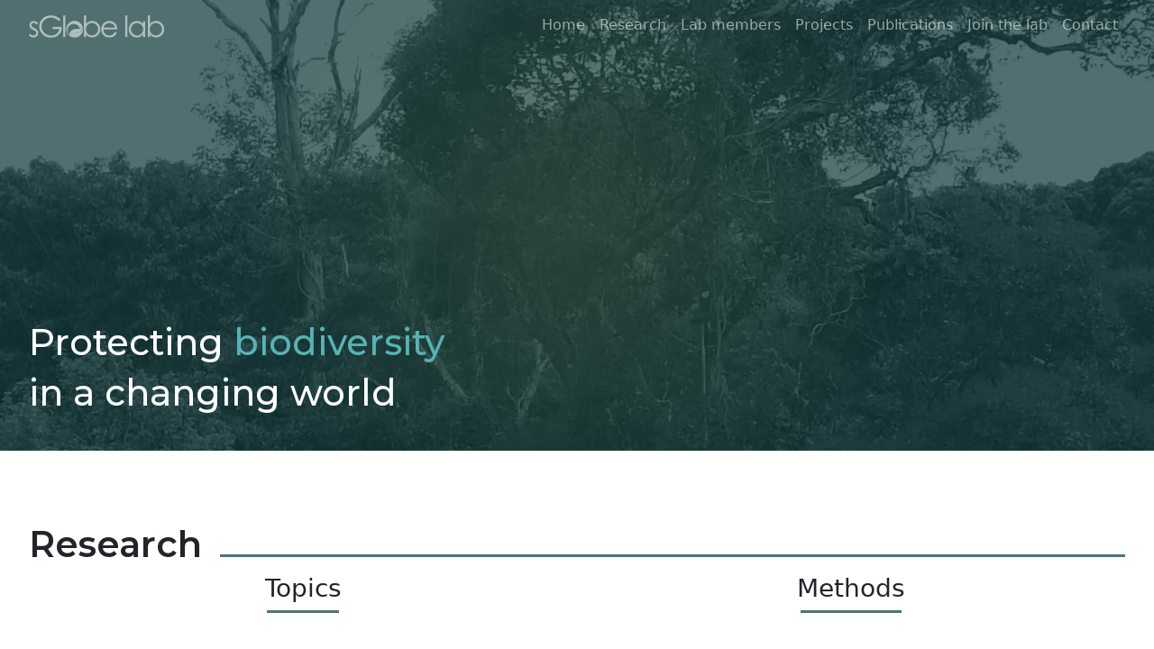

--- FILE ---
content_type: text/html; charset=utf-8
request_url: https://www.sglobelab.com/
body_size: 544
content:
<!doctype html><html lang="en"><head><meta charset="utf-8"/><link rel="icon" href="/favicon.ico"/><meta name="viewport" content="width=device-width,initial-scale=1"/><meta name="theme-color" content="#000000"/><meta name="description" content="sGlobe Research Lab"/><link rel="apple-touch-icon" href="/favicon.ico"/><link rel="apple-touch-icon-precomposed" href="/favicon.ico"/><link rel="shortcut icon" href="/favicon.ico"/><link rel="manifest" href="/manifest.json"/><title>sGlobe Research Lab</title><script defer="defer" src="/static/js/main.a6aa82b9.js"></script><link href="/static/css/main.ae6a6550.css" rel="stylesheet"></head><body><noscript>You need to enable JavaScript to run this app.</noscript><div id="root"></div></body></html>

--- FILE ---
content_type: application/javascript; charset=utf-8
request_url: https://www.sglobelab.com/static/js/main.a6aa82b9.js
body_size: 196821
content:
/*! For license information please see main.a6aa82b9.js.LICENSE.txt */
!function(){var e={91:function(e,t,n){var r=n(867).w_;e.exports.Q=function(e){return r({tag:"svg",attr:{viewBox:"0 0 1024 1024"},child:[{tag:"path",attr:{d:"M880 836H144c-17.7 0-32 14.3-32 32v36c0 4.4 3.6 8 8 8h784c4.4 0 8-3.6 8-8v-36c0-17.7-14.3-32-32-32zm-622.3-84c2 0 4-.2 6-.5L431.9 722c2-.4 3.9-1.3 5.3-2.8l423.9-423.9a9.96 9.96 0 0 0 0-14.1L694.9 114.9c-1.9-1.9-4.4-2.9-7.1-2.9s-5.2 1-7.1 2.9L256.8 538.8c-1.5 1.5-2.4 3.3-2.8 5.3l-29.5 168.2a33.5 33.5 0 0 0 9.4 29.8c6.6 6.4 14.9 9.9 23.8 9.9z"}}]})(e)}},561:function(e,t,n){var r=n(867).w_;e.exports.v=function(e){return r({tag:"svg",attr:{viewBox:"0 0 1024 1024"},child:[{tag:"path",attr:{d:"M678.3 642.4c24.2-13 51.9-20.4 81.4-20.4h.1c3 0 4.4-3.6 2.2-5.6a371.67 371.67 0 0 0-103.7-65.8c-.4-.2-.8-.3-1.2-.5C719.2 505 759.6 431.7 759.6 349c0-137-110.8-248-247.5-248S264.7 212 264.7 349c0 82.7 40.4 156 102.6 201.1-.4.2-.8.3-1.2.5-44.7 18.9-84.8 46-119.3 80.6a373.42 373.42 0 0 0-80.4 119.5A373.6 373.6 0 0 0 137 888.8a8 8 0 0 0 8 8.2h59.9c4.3 0 7.9-3.5 8-7.8 2-77.2 32.9-149.5 87.6-204.3C357 628.2 432.2 597 512.2 597c56.7 0 111.1 15.7 158 45.1a8.1 8.1 0 0 0 8.1.3zM512.2 521c-45.8 0-88.9-17.9-121.4-50.4A171.2 171.2 0 0 1 340.5 349c0-45.9 17.9-89.1 50.3-121.6S466.3 177 512.2 177s88.9 17.9 121.4 50.4A171.2 171.2 0 0 1 683.9 349c0 45.9-17.9 89.1-50.3 121.6C601.1 503.1 558 521 512.2 521zM880 759h-84v-84c0-4.4-3.6-8-8-8h-56c-4.4 0-8 3.6-8 8v84h-84c-4.4 0-8 3.6-8 8v56c0 4.4 3.6 8 8 8h84v84c0 4.4 3.6 8 8 8h56c4.4 0 8-3.6 8-8v-84h84c4.4 0 8-3.6 8-8v-56c0-4.4-3.6-8-8-8z"}}]})(e)}},340:function(e,t,n){var r=n(867).w_;e.exports.P=function(e){return r({tag:"svg",attr:{viewBox:"0 0 1024 1024"},child:[{tag:"path",attr:{d:"M678.3 655.4c24.2-13 51.9-20.4 81.4-20.4h.1c3 0 4.4-3.6 2.2-5.6a371.67 371.67 0 0 0-103.7-65.8c-.4-.2-.8-.3-1.2-.5C719.2 518 759.6 444.7 759.6 362c0-137-110.8-248-247.5-248S264.7 225 264.7 362c0 82.7 40.4 156 102.6 201.1-.4.2-.8.3-1.2.5-44.7 18.9-84.8 46-119.3 80.6a373.42 373.42 0 0 0-80.4 119.5A373.6 373.6 0 0 0 137 901.8a8 8 0 0 0 8 8.2h59.9c4.3 0 7.9-3.5 8-7.8 2-77.2 32.9-149.5 87.6-204.3C357 641.2 432.2 610 512.2 610c56.7 0 111.1 15.7 158 45.1a8.1 8.1 0 0 0 8.1.3zM512.2 534c-45.8 0-88.9-17.9-121.4-50.4A171.2 171.2 0 0 1 340.5 362c0-45.9 17.9-89.1 50.3-121.6S466.3 190 512.2 190s88.9 17.9 121.4 50.4A171.2 171.2 0 0 1 683.9 362c0 45.9-17.9 89.1-50.3 121.6C601.1 516.1 558 534 512.2 534zM880 772H640c-4.4 0-8 3.6-8 8v56c0 4.4 3.6 8 8 8h240c4.4 0 8-3.6 8-8v-56c0-4.4-3.6-8-8-8z"}}]})(e)}},798:function(e,t,n){var r=n(867).w_;e.exports.R=function(e){return r({tag:"svg",attr:{viewBox:"0 0 16 16",fill:"currentColor"},child:[{tag:"path",attr:{fillRule:"evenodd",d:"M1 14s-1 0-1-1 1-4 6-4 6 3 6 4-1 1-1 1H1zm5-6a3 3 0 100-6 3 3 0 000 6zm7.5-3a.5.5 0 01.5.5v2a.5.5 0 01-.5.5h-2a.5.5 0 010-1H13V5.5a.5.5 0 01.5-.5z",clipRule:"evenodd"}},{tag:"path",attr:{fillRule:"evenodd",d:"M13 7.5a.5.5 0 01.5-.5h2a.5.5 0 010 1H14v1.5a.5.5 0 01-1 0v-2z",clipRule:"evenodd"}}]})(e)}},426:function(e,t,n){var r=n(867).w_;e.exports.P=function(e){return r({tag:"svg",attr:{viewBox:"0 0 24 24",fill:"none"},child:[{tag:"path",attr:{d:"M2 5H14V7H2V5Z",fill:"currentColor"}},{tag:"path",attr:{d:"M2 9H14V11H2V9Z",fill:"currentColor"}},{tag:"path",attr:{d:"M10 13H2V15H10V13Z",fill:"currentColor"}},{tag:"path",attr:{d:"M16 9H18V13H22V15H18V19H16V15H12V13H16V9Z",fill:"currentColor"}}]})(e)}},793:function(e,t,n){var r=n(867).w_;e.exports.$=function(e){return r({tag:"svg",attr:{viewBox:"0 0 320 512"},child:[{tag:"path",attr:{d:"M177 159.7l136 136c9.4 9.4 9.4 24.6 0 33.9l-22.6 22.6c-9.4 9.4-24.6 9.4-33.9 0L160 255.9l-96.4 96.4c-9.4 9.4-24.6 9.4-33.9 0L7 329.7c-9.4-9.4-9.4-24.6 0-33.9l136-136c9.4-9.5 24.6-9.5 34-.1z"}}]})(e)}},476:function(e,t,n){var r=n(867).w_;e.exports.N=function(e){return r({tag:"svg",attr:{viewBox:"0 0 384 512"},child:[{tag:"path",attr:{d:"M172.268 501.67C26.97 291.031 0 269.413 0 192 0 85.961 85.961 0 192 0s192 85.961 192 192c0 77.413-26.97 99.031-172.268 309.67-9.535 13.774-29.93 13.773-39.464 0zM192 272c44.183 0 80-35.817 80-80s-35.817-80-80-80-80 35.817-80 80 35.817 80 80 80z"}}]})(e)}},936:function(e,t,n){var r=n(867).w_;e.exports.M=function(e){return r({tag:"svg",attr:{viewBox:"0 0 512 512"},child:[{tag:"path",attr:{d:"M294.75 188.19h-45.92V342h47.47c67.62 0 83.12-51.34 83.12-76.91 0-41.64-26.54-76.9-84.67-76.9zM256 8C119 8 8 119 8 256s111 248 248 248 248-111 248-248S393 8 256 8zm-80.79 360.76h-29.84v-207.5h29.84zm-14.92-231.14a19.57 19.57 0 1 1 19.57-19.57 19.64 19.64 0 0 1-19.57 19.57zM300 369h-81V161.26h80.6c76.73 0 110.44 54.83 110.44 103.85C410 318.39 368.38 369 300 369z"}}]})(e)}},388:function(e,t,n){var r=n(867).w_;e.exports.I=function(e){return r({tag:"svg",attr:{viewBox:"0 0 512 512"},child:[{tag:"path",attr:{d:"M493.4 24.6l-104-24c-11.3-2.6-22.9 3.3-27.5 13.9l-48 112c-4.2 9.8-1.4 21.3 6.9 28l60.6 49.6c-36 76.7-98.9 140.5-177.2 177.2l-49.6-60.6c-6.8-8.3-18.2-11.1-28-6.9l-112 48C3.9 366.5-2 378.1.6 389.4l24 104C27.1 504.2 36.7 512 48 512c256.1 0 464-207.5 464-464 0-11.2-7.7-20.9-18.6-23.4z"}}]})(e)}},262:function(e,t,n){var r=n(867).w_;e.exports.f=function(e){return r({tag:"svg",attr:{viewBox:"0 0 512 512"},child:[{tag:"path",attr:{d:"M459.37 151.716c.325 4.548.325 9.097.325 13.645 0 138.72-105.583 298.558-298.558 298.558-59.452 0-114.68-17.219-161.137-47.106 8.447.974 16.568 1.299 25.34 1.299 49.055 0 94.213-16.568 130.274-44.832-46.132-.975-84.792-31.188-98.112-72.772 6.498.974 12.995 1.624 19.818 1.624 9.421 0 18.843-1.3 27.614-3.573-48.081-9.747-84.143-51.98-84.143-102.985v-1.299c13.969 7.797 30.214 12.67 47.431 13.319-28.264-18.843-46.781-51.005-46.781-87.391 0-19.492 5.197-37.36 14.294-52.954 51.655 63.675 129.3 105.258 216.365 109.807-1.624-7.797-2.599-15.918-2.599-24.04 0-57.828 46.782-104.934 104.934-104.934 30.213 0 57.502 12.67 76.67 33.137 23.715-4.548 46.456-13.32 66.599-25.34-7.798 24.366-24.366 44.833-46.132 57.827 21.117-2.273 41.584-8.122 60.426-16.243-14.292 20.791-32.161 39.308-52.628 54.253z"}}]})(e)}},733:function(e,t,n){var r=n(867).w_;e.exports.h=function(e){return r({tag:"svg",attr:{viewBox:"0 0 14 16"},child:[{tag:"path",attr:{fillRule:"evenodd",d:"M0 4v8c0 .55.45 1 1 1h12c.55 0 1-.45 1-1V4c0-.55-.45-1-1-1H1c-.55 0-1 .45-1 1zm13 0L7 9 1 4h12zM1 5.5l4 3-4 3v-6zM2 12l3.5-3L7 10.5 8.5 9l3.5 3H2zm11-.5l-4-3 4-3v6z"}}]})(e)}},321:function(e,t,n){var r=n(867).w_;e.exports.U=function(e){return r({tag:"svg",attr:{viewBox:"0 0 24 24"},child:[{tag:"polyline",attr:{fill:"none",stroke:"#000",strokeWidth:"2",points:"7 2 17 12 7 22"}}]})(e)}},869:function(e,t,n){var r=n(867).w_;e.exports.U=function(e){return r({tag:"svg",attr:{viewBox:"0 0 24 24"},child:[{tag:"polyline",attr:{fill:"none",stroke:"#000",strokeWidth:"2",points:"7 2 17 12 7 22",transform:"matrix(-1 0 0 1 24 0)"}}]})(e)}},867:function(e,t,n){"use strict";n.d(t,{w_:function(){return u}});var r=n(791),i={color:void 0,size:void 0,className:void 0,style:void 0,attr:void 0},a=r.createContext&&r.createContext(i),o=function(){return o=Object.assign||function(e){for(var t,n=1,r=arguments.length;n<r;n++)for(var i in t=arguments[n])Object.prototype.hasOwnProperty.call(t,i)&&(e[i]=t[i]);return e},o.apply(this,arguments)},s=function(e,t){var n={};for(var r in e)Object.prototype.hasOwnProperty.call(e,r)&&t.indexOf(r)<0&&(n[r]=e[r]);if(null!=e&&"function"===typeof Object.getOwnPropertySymbols){var i=0;for(r=Object.getOwnPropertySymbols(e);i<r.length;i++)t.indexOf(r[i])<0&&Object.prototype.propertyIsEnumerable.call(e,r[i])&&(n[r[i]]=e[r[i]])}return n};function l(e){return e&&e.map((function(e,t){return r.createElement(e.tag,o({key:t},e.attr),l(e.child))}))}function u(e){return function(t){return r.createElement(c,o({attr:o({},e.attr)},t),l(e.child))}}function c(e){var t=function(t){var n,i=e.attr,a=e.size,l=e.title,u=s(e,["attr","size","title"]),c=a||t.size||"1em";return t.className&&(n=t.className),e.className&&(n=(n?n+" ":"")+e.className),r.createElement("svg",o({stroke:"currentColor",fill:"currentColor",strokeWidth:"0"},t.attr,i,u,{className:n,style:o(o({color:e.color||t.color},t.style),e.style),height:c,width:c,xmlns:"http://www.w3.org/2000/svg"}),l&&r.createElement("title",null,l),e.children)};return void 0!==a?r.createElement(a.Consumer,null,(function(e){return t(e)})):t(i)}},554:function(e,t,n){var r=n(867).w_;e.exports.A=function(e){return r({tag:"svg",attr:{viewBox:"0 0 24 24"},child:[{tag:"g",attr:{},child:[{tag:"path",attr:{fill:"none",d:"M0 0h24v24H0z"}},{tag:"path",attr:{d:"M17 4h5v2h-2v15a1 1 0 0 1-1 1H5a1 1 0 0 1-1-1V6H2V4h5V2h10v2zM9 9v8h2V9H9zm4 0v8h2V9h-2z"}}]}]})(e)}},966:function(e,t,n){var r=n(867).w_;e.exports.S=function(e){return r({tag:"svg",attr:{role:"img",viewBox:"0 0 24 24"},child:[{tag:"title",attr:{},child:[]},{tag:"path",attr:{d:"M10.93 2.045c-.547.366-3.22 2.14-5.938 3.945C2.272 7.794.05 9.286.05 9.304c0 .019.136.11.305.2.167.096 2.85 1.583 5.965 3.31l5.656 3.143.144-.074c.082-.04 2.169-1.232 4.642-2.642l4.493-2.568.027 7.947h2.668V9.319l-3.46-2.32c-4.664-3.124-8.392-5.586-8.484-5.606-.045-.008-.527.287-1.076.652M5.355 16.633l.014 2.005 3.31 1.987 3.31 1.982 3.337-2 3.332-2.005V16.62c0-1.092-.013-1.983-.027-1.983s-1.318.782-2.9 1.741l-3.306 1.996-.431.256-1.32-.791a604.12 604.12 0 0 1-3.286-1.979l-2.005-1.21c-.024-.008-.032.883-.027 1.983"}}]})(e)}},389:function(e,t,n){var r=n(867).w_;e.exports.T=function(e){return r({tag:"svg",attr:{role:"img",viewBox:"0 0 24 24"},child:[{tag:"title",attr:{},child:[]},{tag:"path",attr:{d:"M19.586 0c-.818 0-1.508.19-2.073.565-.563.377-.97.936-1.213 1.68a3.193 3.193 0 0 0-.112.437 8.365 8.365 0 0 0-.078.53 9 9 0 0 0-.05.727c-.01.282-.013.621-.013 1.016a31.121 31.123 0 0 0 .014 1.017 9 9 0 0 0 .05.727 7.946 7.946 0 0 0 .077.53h-.005a3.334 3.334 0 0 0 .113.438c.245.743.65 1.303 1.214 1.68.565.376 1.256.564 2.075.564.8 0 1.536-.213 2.105-.603.57-.39.94-.916 1.175-1.65.076-.235.135-.558.177-.93a10.9 10.9 0 0 0 .043-1.207v-.82c0-.095-.047-.142-.14-.142h-3.064c-.094 0-.14.047-.14.141v.956c0 .094.046.14.14.14h1.666c.056 0 .084.03.084.086 0 .36 0 .62-.036.865-.038.244-.1.447-.147.606-.108.385-.348.664-.638.876-.29.212-.738.35-1.227.35-.545 0-.901-.15-1.21-.353-.306-.203-.517-.454-.67-.915a3.136 3.136 0 0 1-.147-.762 17.366 17.367 0 0 1-.034-.656c-.01-.26-.014-.572-.014-.939a26.401 26.403 0 0 1 .014-.938 15.821 15.822 0 0 1 .035-.656 3.19 3.19 0 0 1 .148-.76 1.89 1.89 0 0 1 .742-1.01c.344-.244.593-.352 1.137-.352.508 0 .815.096 1.144.303.33.207.528.492.764.925.047.094.111.118.198.07l1.044-.43c.075-.048.09-.115.042-.199a3.549 3.549 0 0 0-.466-.742 3 3 0 0 0-.679-.607 3.313 3.313 0 0 0-.903-.41A4.068 4.068 0 0 0 19.586 0zM8.217 5.836c-1.69 0-3.036.086-4.297.086-1.146 0-2.291 0-3.007-.029v.831l1.088.2c.744.144 1.174.488 1.174 2.264v11.288c0 1.777-.43 2.12-1.174 2.263l-1.088.2v.832c.773-.029 2.12-.086 3.465-.086 1.29 0 2.951.057 3.667.086v-.831l-1.49-.2c-.773-.115-1.174-.487-1.174-2.264v-4.784c.688.057 1.29.057 2.206.057 1.748 3.123 3.41 5.472 4.355 6.56.86 1.032 2.177 1.691 3.839 1.691.487 0 1.003-.086 1.318-.23v-.744c-1.031 0-2.063-.716-2.808-1.518-1.26-1.376-2.95-3.582-4.355-6.074 2.32-.545 4.04-2.722 4.04-4.9 0-3.208-2.492-4.698-5.758-4.698zm-.515 1.29c2.406 0 3.839 1.26 3.839 3.552 0 2.263-1.547 3.782-4.097 3.782-.974 0-1.404-.03-2.063-.086v-7.19c.66-.059 1.547-.059 2.32-.059z"}}]})(e)}},694:function(e,t){var n;!function(){"use strict";var r={}.hasOwnProperty;function i(){for(var e=[],t=0;t<arguments.length;t++){var n=arguments[t];if(n){var a=typeof n;if("string"===a||"number"===a)e.push(n);else if(Array.isArray(n)){if(n.length){var o=i.apply(null,n);o&&e.push(o)}}else if("object"===a){if(n.toString!==Object.prototype.toString&&!n.toString.toString().includes("[native code]")){e.push(n.toString());continue}for(var s in n)r.call(n,s)&&n[s]&&e.push(s)}}}return e.join(" ")}e.exports?(i.default=i,e.exports=i):void 0===(n=function(){return i}.apply(t,[]))||(e.exports=n)}()},300:function(e){"use strict";e.exports=function e(t,n){if(t===n)return!0;if(t&&n&&"object"==typeof t&&"object"==typeof n){if(t.constructor!==n.constructor)return!1;var r,i,a;if(Array.isArray(t)){if((r=t.length)!=n.length)return!1;for(i=r;0!==i--;)if(!e(t[i],n[i]))return!1;return!0}if(t.constructor===RegExp)return t.source===n.source&&t.flags===n.flags;if(t.valueOf!==Object.prototype.valueOf)return t.valueOf()===n.valueOf();if(t.toString!==Object.prototype.toString)return t.toString()===n.toString();if((r=(a=Object.keys(t)).length)!==Object.keys(n).length)return!1;for(i=r;0!==i--;)if(!Object.prototype.hasOwnProperty.call(n,a[i]))return!1;for(i=r;0!==i--;){var o=a[i];if(("_owner"!==o||!t.$$typeof)&&!e(t[o],n[o]))return!1}return!0}return t!==t&&n!==n}},176:function(e){"use strict";e.exports=function(e,t,n,r,i,a,o,s){if(!e){var l;if(void 0===t)l=new Error("Minified exception occurred; use the non-minified dev environment for the full error message and additional helpful warnings.");else{var u=[n,r,i,a,o,s],c=0;(l=new Error(t.replace(/%s/g,(function(){return u[c++]})))).name="Invariant Violation"}throw l.framesToPop=1,l}}},573:function(e,t,n){"use strict";Object.defineProperty(t,"__esModule",{value:!0}),t.default=function(){for(var e=arguments.length,t=Array(e),n=0;n<e;n++)t[n]=arguments[n];function r(){for(var e=arguments.length,n=Array(e),r=0;r<e;r++)n[r]=arguments[r];var i=null;return t.forEach((function(e){if(null==i){var t=e.apply(void 0,n);null!=t&&(i=t)}})),i}return(0,a.default)(r)};var r,i=n(847),a=(r=i)&&r.__esModule?r:{default:r};e.exports=t.default},847:function(e,t){"use strict";Object.defineProperty(t,"__esModule",{value:!0}),t.default=function(e){function t(t,n,r,i,a,o){var s=i||"<<anonymous>>",l=o||r;if(null==n[r])return t?new Error("Required "+a+" `"+l+"` was not specified in `"+s+"`."):null;for(var u=arguments.length,c=Array(u>6?u-6:0),d=6;d<u;d++)c[d-6]=arguments[d];return e.apply(void 0,[n,r,s,a,l].concat(c))}var n=t.bind(null,!1);return n.isRequired=t.bind(null,!0),n},e.exports=t.default},888:function(e,t,n){"use strict";var r=n(47);function i(){}function a(){}a.resetWarningCache=i,e.exports=function(){function e(e,t,n,i,a,o){if(o!==r){var s=new Error("Calling PropTypes validators directly is not supported by the `prop-types` package. Use PropTypes.checkPropTypes() to call them. Read more at http://fb.me/use-check-prop-types");throw s.name="Invariant Violation",s}}function t(){return e}e.isRequired=e;var n={array:e,bigint:e,bool:e,func:e,number:e,object:e,string:e,symbol:e,any:e,arrayOf:t,element:e,elementType:e,instanceOf:t,node:e,objectOf:t,oneOf:t,oneOfType:t,shape:t,exact:t,checkPropTypes:a,resetWarningCache:i};return n.PropTypes=n,n}},7:function(e,t,n){e.exports=n(888)()},47:function(e){"use strict";e.exports="SECRET_DO_NOT_PASS_THIS_OR_YOU_WILL_BE_FIRED"},337:function(e,t,n){"use strict";var r,i,a=Object.assign||function(e){for(var t=1;t<arguments.length;t++){var n=arguments[t];for(var r in n)Object.prototype.hasOwnProperty.call(n,r)&&(e[r]=n[r])}return e},o=function(){function e(e,t){for(var n=0;n<t.length;n++){var r=t[n];r.enumerable=r.enumerable||!1,r.configurable=!0,"value"in r&&(r.writable=!0),Object.defineProperty(e,r.key,r)}}return function(t,n,r){return n&&e(t.prototype,n),r&&e(t,r),t}}();t._1=function(e){document.body.classList.add("react-confirm-alert-body-element"),function(){if(document.getElementById("react-confirm-alert-firm-svg"))return;var e="http://www.w3.org/2000/svg",t=document.createElementNS(e,"feGaussianBlur");t.setAttribute("stdDeviation","0.3");var n=document.createElementNS(e,"filter");n.setAttribute("id","gaussian-blur"),n.appendChild(t);var r=document.createElementNS(e,"svg");r.setAttribute("id","react-confirm-alert-firm-svg"),r.setAttribute("class","react-confirm-alert-svg"),r.appendChild(n),document.body.appendChild(r)}(),function(e){var t=document.getElementById(e.targetId||m);e.targetId&&!t&&console.error("React Confirm Alert:","Can not get element id (#"+e.targetId+")");t||(document.body.children[0].classList.add("react-confirm-alert-blur"),(t=document.createElement("div")).id=m,document.body.appendChild(t)),(v=(0,c.createRoot)(t)).render(l.default.createElement(p,e))}(e)};var s=n(791),l=d(s),u=d(n(7)),c=n(250);function d(e){return e&&e.__esModule?e:{default:e}}function f(e,t){if(!(e instanceof t))throw new TypeError("Cannot call a class as a function")}function h(e,t){if(!e)throw new ReferenceError("this hasn't been initialised - super() hasn't been called");return!t||"object"!==typeof t&&"function"!==typeof t?e:t}var p=(i=r=function(e){function t(){var e,n,r;f(this,t);for(var i=arguments.length,a=Array(i),o=0;o<i;o++)a[o]=arguments[o];return n=r=h(this,(e=t.__proto__||Object.getPrototypeOf(t)).call.apply(e,[this].concat(a))),r.handleClickButton=function(e){e.onClick&&e.onClick(),r.close()},r.handleClickOverlay=function(e){var t=r.props,n=t.closeOnClickOutside,i=t.onClickOutside,a=e.target===r.overlay;n&&a&&(i(),r.close()),e.stopPropagation()},r.close=function(){var e=r.props.afterClose;g(),b(r.props),y(e)},r.keyboard=function(e){var t=r.props,n=t.closeOnEscape,i=t.onKeypressEscape,a=t.onkeyPress,o=t.keyCodeForClose,s=e.keyCode,l=27===s;o.includes(s)&&r.close(),n&&l&&(i(e),r.close()),a&&a()},r.componentDidMount=function(){document.addEventListener("keydown",r.keyboard,!1)},r.componentWillUnmount=function(){document.removeEventListener("keydown",r.keyboard,!1),r.props.willUnmount()},r.renderCustomUI=function(){var e=r.props,t=e.title,n=e.message,i=e.buttons;return(0,e.customUI)({title:t,message:n,buttons:i,onClose:r.close})},h(r,n)}return function(e,t){if("function"!==typeof t&&null!==t)throw new TypeError("Super expression must either be null or a function, not "+typeof t);e.prototype=Object.create(t&&t.prototype,{constructor:{value:e,enumerable:!1,writable:!0,configurable:!0}}),t&&(Object.setPrototypeOf?Object.setPrototypeOf(e,t):e.__proto__=t)}(t,e),o(t,[{key:"render",value:function(){var e=this,t=this.props,n=t.title,r=t.message,i=t.buttons,o=t.childrenElement,s=t.customUI,u=t.overlayClassName;return l.default.createElement("div",{className:"react-confirm-alert-overlay "+u,ref:function(t){return e.overlay=t},onClick:this.handleClickOverlay},l.default.createElement("div",{className:"react-confirm-alert"},s?this.renderCustomUI():l.default.createElement("div",{className:"react-confirm-alert-body"},n&&l.default.createElement("h1",null,n),r,o(),l.default.createElement("div",{className:"react-confirm-alert-button-group"},i.map((function(t,n){return l.default.createElement("button",a({key:n,className:t.className},t,{onClick:function(n){return e.handleClickButton(t)}}),t.label)}))))))}}]),t}(s.Component),r.propTypes={title:u.default.string,message:u.default.string,buttons:u.default.array.isRequired,childrenElement:u.default.func,customUI:u.default.func,closeOnClickOutside:u.default.bool,closeOnEscape:u.default.bool,keyCodeForClose:u.default.arrayOf(u.default.number),willUnmount:u.default.func,afterClose:u.default.func,onClickOutside:u.default.func,onKeypressEscape:u.default.func,onkeyPress:u.default.func,overlayClassName:u.default.string},r.defaultProps={buttons:[{label:"Cancel",onClick:function(){return null},className:null},{label:"Confirm",onClick:function(){return null},className:null}],childrenElement:function(){return null},closeOnClickOutside:!0,closeOnEscape:!0,keyCodeForClose:[],willUnmount:function(){return null},afterClose:function(){return null},onClickOutside:function(){return null},onKeypressEscape:function(){return null}},i);var v=null,m="react-confirm-alert";function y(e){var t=document.getElementById("react-confirm-alert-firm-svg");t&&t.parentNode.removeChild(t),document.body.children[0].classList.remove("react-confirm-alert-blur"),e()}function b(e){var t=document.getElementById(e.targetId||m);t&&v.unmount(t)}function g(){document.body.classList.remove("react-confirm-alert-body-element")}},463:function(e,t,n){"use strict";var r=n(791),i=n(296);function a(e){for(var t="https://reactjs.org/docs/error-decoder.html?invariant="+e,n=1;n<arguments.length;n++)t+="&args[]="+encodeURIComponent(arguments[n]);return"Minified React error #"+e+"; visit "+t+" for the full message or use the non-minified dev environment for full errors and additional helpful warnings."}var o=new Set,s={};function l(e,t){u(e,t),u(e+"Capture",t)}function u(e,t){for(s[e]=t,e=0;e<t.length;e++)o.add(t[e])}var c=!("undefined"===typeof window||"undefined"===typeof window.document||"undefined"===typeof window.document.createElement),d=Object.prototype.hasOwnProperty,f=/^[:A-Z_a-z\u00C0-\u00D6\u00D8-\u00F6\u00F8-\u02FF\u0370-\u037D\u037F-\u1FFF\u200C-\u200D\u2070-\u218F\u2C00-\u2FEF\u3001-\uD7FF\uF900-\uFDCF\uFDF0-\uFFFD][:A-Z_a-z\u00C0-\u00D6\u00D8-\u00F6\u00F8-\u02FF\u0370-\u037D\u037F-\u1FFF\u200C-\u200D\u2070-\u218F\u2C00-\u2FEF\u3001-\uD7FF\uF900-\uFDCF\uFDF0-\uFFFD\-.0-9\u00B7\u0300-\u036F\u203F-\u2040]*$/,h={},p={};function v(e,t,n,r,i,a,o){this.acceptsBooleans=2===t||3===t||4===t,this.attributeName=r,this.attributeNamespace=i,this.mustUseProperty=n,this.propertyName=e,this.type=t,this.sanitizeURL=a,this.removeEmptyString=o}var m={};"children dangerouslySetInnerHTML defaultValue defaultChecked innerHTML suppressContentEditableWarning suppressHydrationWarning style".split(" ").forEach((function(e){m[e]=new v(e,0,!1,e,null,!1,!1)})),[["acceptCharset","accept-charset"],["className","class"],["htmlFor","for"],["httpEquiv","http-equiv"]].forEach((function(e){var t=e[0];m[t]=new v(t,1,!1,e[1],null,!1,!1)})),["contentEditable","draggable","spellCheck","value"].forEach((function(e){m[e]=new v(e,2,!1,e.toLowerCase(),null,!1,!1)})),["autoReverse","externalResourcesRequired","focusable","preserveAlpha"].forEach((function(e){m[e]=new v(e,2,!1,e,null,!1,!1)})),"allowFullScreen async autoFocus autoPlay controls default defer disabled disablePictureInPicture disableRemotePlayback formNoValidate hidden loop noModule noValidate open playsInline readOnly required reversed scoped seamless itemScope".split(" ").forEach((function(e){m[e]=new v(e,3,!1,e.toLowerCase(),null,!1,!1)})),["checked","multiple","muted","selected"].forEach((function(e){m[e]=new v(e,3,!0,e,null,!1,!1)})),["capture","download"].forEach((function(e){m[e]=new v(e,4,!1,e,null,!1,!1)})),["cols","rows","size","span"].forEach((function(e){m[e]=new v(e,6,!1,e,null,!1,!1)})),["rowSpan","start"].forEach((function(e){m[e]=new v(e,5,!1,e.toLowerCase(),null,!1,!1)}));var y=/[\-:]([a-z])/g;function b(e){return e[1].toUpperCase()}function g(e,t,n,r){var i=m.hasOwnProperty(t)?m[t]:null;(null!==i?0!==i.type:r||!(2<t.length)||"o"!==t[0]&&"O"!==t[0]||"n"!==t[1]&&"N"!==t[1])&&(function(e,t,n,r){if(null===t||"undefined"===typeof t||function(e,t,n,r){if(null!==n&&0===n.type)return!1;switch(typeof t){case"function":case"symbol":return!0;case"boolean":return!r&&(null!==n?!n.acceptsBooleans:"data-"!==(e=e.toLowerCase().slice(0,5))&&"aria-"!==e);default:return!1}}(e,t,n,r))return!0;if(r)return!1;if(null!==n)switch(n.type){case 3:return!t;case 4:return!1===t;case 5:return isNaN(t);case 6:return isNaN(t)||1>t}return!1}(t,n,i,r)&&(n=null),r||null===i?function(e){return!!d.call(p,e)||!d.call(h,e)&&(f.test(e)?p[e]=!0:(h[e]=!0,!1))}(t)&&(null===n?e.removeAttribute(t):e.setAttribute(t,""+n)):i.mustUseProperty?e[i.propertyName]=null===n?3!==i.type&&"":n:(t=i.attributeName,r=i.attributeNamespace,null===n?e.removeAttribute(t):(n=3===(i=i.type)||4===i&&!0===n?"":""+n,r?e.setAttributeNS(r,t,n):e.setAttribute(t,n))))}"accent-height alignment-baseline arabic-form baseline-shift cap-height clip-path clip-rule color-interpolation color-interpolation-filters color-profile color-rendering dominant-baseline enable-background fill-opacity fill-rule flood-color flood-opacity font-family font-size font-size-adjust font-stretch font-style font-variant font-weight glyph-name glyph-orientation-horizontal glyph-orientation-vertical horiz-adv-x horiz-origin-x image-rendering letter-spacing lighting-color marker-end marker-mid marker-start overline-position overline-thickness paint-order panose-1 pointer-events rendering-intent shape-rendering stop-color stop-opacity strikethrough-position strikethrough-thickness stroke-dasharray stroke-dashoffset stroke-linecap stroke-linejoin stroke-miterlimit stroke-opacity stroke-width text-anchor text-decoration text-rendering underline-position underline-thickness unicode-bidi unicode-range units-per-em v-alphabetic v-hanging v-ideographic v-mathematical vector-effect vert-adv-y vert-origin-x vert-origin-y word-spacing writing-mode xmlns:xlink x-height".split(" ").forEach((function(e){var t=e.replace(y,b);m[t]=new v(t,1,!1,e,null,!1,!1)})),"xlink:actuate xlink:arcrole xlink:role xlink:show xlink:title xlink:type".split(" ").forEach((function(e){var t=e.replace(y,b);m[t]=new v(t,1,!1,e,"http://www.w3.org/1999/xlink",!1,!1)})),["xml:base","xml:lang","xml:space"].forEach((function(e){var t=e.replace(y,b);m[t]=new v(t,1,!1,e,"http://www.w3.org/XML/1998/namespace",!1,!1)})),["tabIndex","crossOrigin"].forEach((function(e){m[e]=new v(e,1,!1,e.toLowerCase(),null,!1,!1)})),m.xlinkHref=new v("xlinkHref",1,!1,"xlink:href","http://www.w3.org/1999/xlink",!0,!1),["src","href","action","formAction"].forEach((function(e){m[e]=new v(e,1,!1,e.toLowerCase(),null,!0,!0)}));var x=r.__SECRET_INTERNALS_DO_NOT_USE_OR_YOU_WILL_BE_FIRED,w=Symbol.for("react.element"),k=Symbol.for("react.portal"),j=Symbol.for("react.fragment"),S=Symbol.for("react.strict_mode"),N=Symbol.for("react.profiler"),C=Symbol.for("react.provider"),_=Symbol.for("react.context"),E=Symbol.for("react.forward_ref"),O=Symbol.for("react.suspense"),P=Symbol.for("react.suspense_list"),T=Symbol.for("react.memo"),z=Symbol.for("react.lazy");Symbol.for("react.scope"),Symbol.for("react.debug_trace_mode");var M=Symbol.for("react.offscreen");Symbol.for("react.legacy_hidden"),Symbol.for("react.cache"),Symbol.for("react.tracing_marker");var L=Symbol.iterator;function R(e){return null===e||"object"!==typeof e?null:"function"===typeof(e=L&&e[L]||e["@@iterator"])?e:null}var I,A=Object.assign;function D(e){if(void 0===I)try{throw Error()}catch(n){var t=n.stack.trim().match(/\n( *(at )?)/);I=t&&t[1]||""}return"\n"+I+e}var F=!1;function V(e,t){if(!e||F)return"";F=!0;var n=Error.prepareStackTrace;Error.prepareStackTrace=void 0;try{if(t)if(t=function(){throw Error()},Object.defineProperty(t.prototype,"props",{set:function(){throw Error()}}),"object"===typeof Reflect&&Reflect.construct){try{Reflect.construct(t,[])}catch(u){var r=u}Reflect.construct(e,[],t)}else{try{t.call()}catch(u){r=u}e.call(t.prototype)}else{try{throw Error()}catch(u){r=u}e()}}catch(u){if(u&&r&&"string"===typeof u.stack){for(var i=u.stack.split("\n"),a=r.stack.split("\n"),o=i.length-1,s=a.length-1;1<=o&&0<=s&&i[o]!==a[s];)s--;for(;1<=o&&0<=s;o--,s--)if(i[o]!==a[s]){if(1!==o||1!==s)do{if(o--,0>--s||i[o]!==a[s]){var l="\n"+i[o].replace(" at new "," at ");return e.displayName&&l.includes("<anonymous>")&&(l=l.replace("<anonymous>",e.displayName)),l}}while(1<=o&&0<=s);break}}}finally{F=!1,Error.prepareStackTrace=n}return(e=e?e.displayName||e.name:"")?D(e):""}function q(e){switch(e.tag){case 5:return D(e.type);case 16:return D("Lazy");case 13:return D("Suspense");case 19:return D("SuspenseList");case 0:case 2:case 15:return e=V(e.type,!1);case 11:return e=V(e.type.render,!1);case 1:return e=V(e.type,!0);default:return""}}function B(e){if(null==e)return null;if("function"===typeof e)return e.displayName||e.name||null;if("string"===typeof e)return e;switch(e){case j:return"Fragment";case k:return"Portal";case N:return"Profiler";case S:return"StrictMode";case O:return"Suspense";case P:return"SuspenseList"}if("object"===typeof e)switch(e.$$typeof){case _:return(e.displayName||"Context")+".Consumer";case C:return(e._context.displayName||"Context")+".Provider";case E:var t=e.render;return(e=e.displayName)||(e=""!==(e=t.displayName||t.name||"")?"ForwardRef("+e+")":"ForwardRef"),e;case T:return null!==(t=e.displayName||null)?t:B(e.type)||"Memo";case z:t=e._payload,e=e._init;try{return B(e(t))}catch(n){}}return null}function U(e){var t=e.type;switch(e.tag){case 24:return"Cache";case 9:return(t.displayName||"Context")+".Consumer";case 10:return(t._context.displayName||"Context")+".Provider";case 18:return"DehydratedFragment";case 11:return e=(e=t.render).displayName||e.name||"",t.displayName||(""!==e?"ForwardRef("+e+")":"ForwardRef");case 7:return"Fragment";case 5:return t;case 4:return"Portal";case 3:return"Root";case 6:return"Text";case 16:return B(t);case 8:return t===S?"StrictMode":"Mode";case 22:return"Offscreen";case 12:return"Profiler";case 21:return"Scope";case 13:return"Suspense";case 19:return"SuspenseList";case 25:return"TracingMarker";case 1:case 0:case 17:case 2:case 14:case 15:if("function"===typeof t)return t.displayName||t.name||null;if("string"===typeof t)return t}return null}function H(e){switch(typeof e){case"boolean":case"number":case"string":case"undefined":case"object":return e;default:return""}}function W(e){var t=e.type;return(e=e.nodeName)&&"input"===e.toLowerCase()&&("checkbox"===t||"radio"===t)}function G(e){e._valueTracker||(e._valueTracker=function(e){var t=W(e)?"checked":"value",n=Object.getOwnPropertyDescriptor(e.constructor.prototype,t),r=""+e[t];if(!e.hasOwnProperty(t)&&"undefined"!==typeof n&&"function"===typeof n.get&&"function"===typeof n.set){var i=n.get,a=n.set;return Object.defineProperty(e,t,{configurable:!0,get:function(){return i.call(this)},set:function(e){r=""+e,a.call(this,e)}}),Object.defineProperty(e,t,{enumerable:n.enumerable}),{getValue:function(){return r},setValue:function(e){r=""+e},stopTracking:function(){e._valueTracker=null,delete e[t]}}}}(e))}function K(e){if(!e)return!1;var t=e._valueTracker;if(!t)return!0;var n=t.getValue(),r="";return e&&(r=W(e)?e.checked?"true":"false":e.value),(e=r)!==n&&(t.setValue(e),!0)}function $(e){if("undefined"===typeof(e=e||("undefined"!==typeof document?document:void 0)))return null;try{return e.activeElement||e.body}catch(t){return e.body}}function Q(e,t){var n=t.checked;return A({},t,{defaultChecked:void 0,defaultValue:void 0,value:void 0,checked:null!=n?n:e._wrapperState.initialChecked})}function Y(e,t){var n=null==t.defaultValue?"":t.defaultValue,r=null!=t.checked?t.checked:t.defaultChecked;n=H(null!=t.value?t.value:n),e._wrapperState={initialChecked:r,initialValue:n,controlled:"checkbox"===t.type||"radio"===t.type?null!=t.checked:null!=t.value}}function J(e,t){null!=(t=t.checked)&&g(e,"checked",t,!1)}function Z(e,t){J(e,t);var n=H(t.value),r=t.type;if(null!=n)"number"===r?(0===n&&""===e.value||e.value!=n)&&(e.value=""+n):e.value!==""+n&&(e.value=""+n);else if("submit"===r||"reset"===r)return void e.removeAttribute("value");t.hasOwnProperty("value")?ee(e,t.type,n):t.hasOwnProperty("defaultValue")&&ee(e,t.type,H(t.defaultValue)),null==t.checked&&null!=t.defaultChecked&&(e.defaultChecked=!!t.defaultChecked)}function X(e,t,n){if(t.hasOwnProperty("value")||t.hasOwnProperty("defaultValue")){var r=t.type;if(!("submit"!==r&&"reset"!==r||void 0!==t.value&&null!==t.value))return;t=""+e._wrapperState.initialValue,n||t===e.value||(e.value=t),e.defaultValue=t}""!==(n=e.name)&&(e.name=""),e.defaultChecked=!!e._wrapperState.initialChecked,""!==n&&(e.name=n)}function ee(e,t,n){"number"===t&&$(e.ownerDocument)===e||(null==n?e.defaultValue=""+e._wrapperState.initialValue:e.defaultValue!==""+n&&(e.defaultValue=""+n))}var te=Array.isArray;function ne(e,t,n,r){if(e=e.options,t){t={};for(var i=0;i<n.length;i++)t["$"+n[i]]=!0;for(n=0;n<e.length;n++)i=t.hasOwnProperty("$"+e[n].value),e[n].selected!==i&&(e[n].selected=i),i&&r&&(e[n].defaultSelected=!0)}else{for(n=""+H(n),t=null,i=0;i<e.length;i++){if(e[i].value===n)return e[i].selected=!0,void(r&&(e[i].defaultSelected=!0));null!==t||e[i].disabled||(t=e[i])}null!==t&&(t.selected=!0)}}function re(e,t){if(null!=t.dangerouslySetInnerHTML)throw Error(a(91));return A({},t,{value:void 0,defaultValue:void 0,children:""+e._wrapperState.initialValue})}function ie(e,t){var n=t.value;if(null==n){if(n=t.children,t=t.defaultValue,null!=n){if(null!=t)throw Error(a(92));if(te(n)){if(1<n.length)throw Error(a(93));n=n[0]}t=n}null==t&&(t=""),n=t}e._wrapperState={initialValue:H(n)}}function ae(e,t){var n=H(t.value),r=H(t.defaultValue);null!=n&&((n=""+n)!==e.value&&(e.value=n),null==t.defaultValue&&e.defaultValue!==n&&(e.defaultValue=n)),null!=r&&(e.defaultValue=""+r)}function oe(e){var t=e.textContent;t===e._wrapperState.initialValue&&""!==t&&null!==t&&(e.value=t)}function se(e){switch(e){case"svg":return"http://www.w3.org/2000/svg";case"math":return"http://www.w3.org/1998/Math/MathML";default:return"http://www.w3.org/1999/xhtml"}}function le(e,t){return null==e||"http://www.w3.org/1999/xhtml"===e?se(t):"http://www.w3.org/2000/svg"===e&&"foreignObject"===t?"http://www.w3.org/1999/xhtml":e}var ue,ce=function(e){return"undefined"!==typeof MSApp&&MSApp.execUnsafeLocalFunction?function(t,n,r,i){MSApp.execUnsafeLocalFunction((function(){return e(t,n)}))}:e}((function(e,t){if("http://www.w3.org/2000/svg"!==e.namespaceURI||"innerHTML"in e)e.innerHTML=t;else{for((ue=ue||document.createElement("div")).innerHTML="<svg>"+t.valueOf().toString()+"</svg>",t=ue.firstChild;e.firstChild;)e.removeChild(e.firstChild);for(;t.firstChild;)e.appendChild(t.firstChild)}}));function de(e,t){if(t){var n=e.firstChild;if(n&&n===e.lastChild&&3===n.nodeType)return void(n.nodeValue=t)}e.textContent=t}var fe={animationIterationCount:!0,aspectRatio:!0,borderImageOutset:!0,borderImageSlice:!0,borderImageWidth:!0,boxFlex:!0,boxFlexGroup:!0,boxOrdinalGroup:!0,columnCount:!0,columns:!0,flex:!0,flexGrow:!0,flexPositive:!0,flexShrink:!0,flexNegative:!0,flexOrder:!0,gridArea:!0,gridRow:!0,gridRowEnd:!0,gridRowSpan:!0,gridRowStart:!0,gridColumn:!0,gridColumnEnd:!0,gridColumnSpan:!0,gridColumnStart:!0,fontWeight:!0,lineClamp:!0,lineHeight:!0,opacity:!0,order:!0,orphans:!0,tabSize:!0,widows:!0,zIndex:!0,zoom:!0,fillOpacity:!0,floodOpacity:!0,stopOpacity:!0,strokeDasharray:!0,strokeDashoffset:!0,strokeMiterlimit:!0,strokeOpacity:!0,strokeWidth:!0},he=["Webkit","ms","Moz","O"];function pe(e,t,n){return null==t||"boolean"===typeof t||""===t?"":n||"number"!==typeof t||0===t||fe.hasOwnProperty(e)&&fe[e]?(""+t).trim():t+"px"}function ve(e,t){for(var n in e=e.style,t)if(t.hasOwnProperty(n)){var r=0===n.indexOf("--"),i=pe(n,t[n],r);"float"===n&&(n="cssFloat"),r?e.setProperty(n,i):e[n]=i}}Object.keys(fe).forEach((function(e){he.forEach((function(t){t=t+e.charAt(0).toUpperCase()+e.substring(1),fe[t]=fe[e]}))}));var me=A({menuitem:!0},{area:!0,base:!0,br:!0,col:!0,embed:!0,hr:!0,img:!0,input:!0,keygen:!0,link:!0,meta:!0,param:!0,source:!0,track:!0,wbr:!0});function ye(e,t){if(t){if(me[e]&&(null!=t.children||null!=t.dangerouslySetInnerHTML))throw Error(a(137,e));if(null!=t.dangerouslySetInnerHTML){if(null!=t.children)throw Error(a(60));if("object"!==typeof t.dangerouslySetInnerHTML||!("__html"in t.dangerouslySetInnerHTML))throw Error(a(61))}if(null!=t.style&&"object"!==typeof t.style)throw Error(a(62))}}function be(e,t){if(-1===e.indexOf("-"))return"string"===typeof t.is;switch(e){case"annotation-xml":case"color-profile":case"font-face":case"font-face-src":case"font-face-uri":case"font-face-format":case"font-face-name":case"missing-glyph":return!1;default:return!0}}var ge=null;function xe(e){return(e=e.target||e.srcElement||window).correspondingUseElement&&(e=e.correspondingUseElement),3===e.nodeType?e.parentNode:e}var we=null,ke=null,je=null;function Se(e){if(e=vi(e)){if("function"!==typeof we)throw Error(a(280));var t=e.stateNode;t&&(t=yi(t),we(e.stateNode,e.type,t))}}function Ne(e){ke?je?je.push(e):je=[e]:ke=e}function Ce(){if(ke){var e=ke,t=je;if(je=ke=null,Se(e),t)for(e=0;e<t.length;e++)Se(t[e])}}function _e(e,t){return e(t)}function Ee(){}var Oe=!1;function Pe(e,t,n){if(Oe)return e(t,n);Oe=!0;try{return _e(e,t,n)}finally{Oe=!1,(null!==ke||null!==je)&&(Ee(),Ce())}}function Te(e,t){var n=e.stateNode;if(null===n)return null;var r=yi(n);if(null===r)return null;n=r[t];e:switch(t){case"onClick":case"onClickCapture":case"onDoubleClick":case"onDoubleClickCapture":case"onMouseDown":case"onMouseDownCapture":case"onMouseMove":case"onMouseMoveCapture":case"onMouseUp":case"onMouseUpCapture":case"onMouseEnter":(r=!r.disabled)||(r=!("button"===(e=e.type)||"input"===e||"select"===e||"textarea"===e)),e=!r;break e;default:e=!1}if(e)return null;if(n&&"function"!==typeof n)throw Error(a(231,t,typeof n));return n}var ze=!1;if(c)try{var Me={};Object.defineProperty(Me,"passive",{get:function(){ze=!0}}),window.addEventListener("test",Me,Me),window.removeEventListener("test",Me,Me)}catch(tc){ze=!1}function Le(e,t,n,r,i,a,o,s,l){var u=Array.prototype.slice.call(arguments,3);try{t.apply(n,u)}catch(c){this.onError(c)}}var Re=!1,Ie=null,Ae=!1,De=null,Fe={onError:function(e){Re=!0,Ie=e}};function Ve(e,t,n,r,i,a,o,s,l){Re=!1,Ie=null,Le.apply(Fe,arguments)}function qe(e){var t=e,n=e;if(e.alternate)for(;t.return;)t=t.return;else{e=t;do{0!==(4098&(t=e).flags)&&(n=t.return),e=t.return}while(e)}return 3===t.tag?n:null}function Be(e){if(13===e.tag){var t=e.memoizedState;if(null===t&&(null!==(e=e.alternate)&&(t=e.memoizedState)),null!==t)return t.dehydrated}return null}function Ue(e){if(qe(e)!==e)throw Error(a(188))}function He(e){return null!==(e=function(e){var t=e.alternate;if(!t){if(null===(t=qe(e)))throw Error(a(188));return t!==e?null:e}for(var n=e,r=t;;){var i=n.return;if(null===i)break;var o=i.alternate;if(null===o){if(null!==(r=i.return)){n=r;continue}break}if(i.child===o.child){for(o=i.child;o;){if(o===n)return Ue(i),e;if(o===r)return Ue(i),t;o=o.sibling}throw Error(a(188))}if(n.return!==r.return)n=i,r=o;else{for(var s=!1,l=i.child;l;){if(l===n){s=!0,n=i,r=o;break}if(l===r){s=!0,r=i,n=o;break}l=l.sibling}if(!s){for(l=o.child;l;){if(l===n){s=!0,n=o,r=i;break}if(l===r){s=!0,r=o,n=i;break}l=l.sibling}if(!s)throw Error(a(189))}}if(n.alternate!==r)throw Error(a(190))}if(3!==n.tag)throw Error(a(188));return n.stateNode.current===n?e:t}(e))?We(e):null}function We(e){if(5===e.tag||6===e.tag)return e;for(e=e.child;null!==e;){var t=We(e);if(null!==t)return t;e=e.sibling}return null}var Ge=i.unstable_scheduleCallback,Ke=i.unstable_cancelCallback,$e=i.unstable_shouldYield,Qe=i.unstable_requestPaint,Ye=i.unstable_now,Je=i.unstable_getCurrentPriorityLevel,Ze=i.unstable_ImmediatePriority,Xe=i.unstable_UserBlockingPriority,et=i.unstable_NormalPriority,tt=i.unstable_LowPriority,nt=i.unstable_IdlePriority,rt=null,it=null;var at=Math.clz32?Math.clz32:function(e){return 0===(e>>>=0)?32:31-(ot(e)/st|0)|0},ot=Math.log,st=Math.LN2;var lt=64,ut=4194304;function ct(e){switch(e&-e){case 1:return 1;case 2:return 2;case 4:return 4;case 8:return 8;case 16:return 16;case 32:return 32;case 64:case 128:case 256:case 512:case 1024:case 2048:case 4096:case 8192:case 16384:case 32768:case 65536:case 131072:case 262144:case 524288:case 1048576:case 2097152:return 4194240&e;case 4194304:case 8388608:case 16777216:case 33554432:case 67108864:return 130023424&e;case 134217728:return 134217728;case 268435456:return 268435456;case 536870912:return 536870912;case 1073741824:return 1073741824;default:return e}}function dt(e,t){var n=e.pendingLanes;if(0===n)return 0;var r=0,i=e.suspendedLanes,a=e.pingedLanes,o=268435455&n;if(0!==o){var s=o&~i;0!==s?r=ct(s):0!==(a&=o)&&(r=ct(a))}else 0!==(o=n&~i)?r=ct(o):0!==a&&(r=ct(a));if(0===r)return 0;if(0!==t&&t!==r&&0===(t&i)&&((i=r&-r)>=(a=t&-t)||16===i&&0!==(4194240&a)))return t;if(0!==(4&r)&&(r|=16&n),0!==(t=e.entangledLanes))for(e=e.entanglements,t&=r;0<t;)i=1<<(n=31-at(t)),r|=e[n],t&=~i;return r}function ft(e,t){switch(e){case 1:case 2:case 4:return t+250;case 8:case 16:case 32:case 64:case 128:case 256:case 512:case 1024:case 2048:case 4096:case 8192:case 16384:case 32768:case 65536:case 131072:case 262144:case 524288:case 1048576:case 2097152:return t+5e3;default:return-1}}function ht(e){return 0!==(e=-1073741825&e.pendingLanes)?e:1073741824&e?1073741824:0}function pt(){var e=lt;return 0===(4194240&(lt<<=1))&&(lt=64),e}function vt(e){for(var t=[],n=0;31>n;n++)t.push(e);return t}function mt(e,t,n){e.pendingLanes|=t,536870912!==t&&(e.suspendedLanes=0,e.pingedLanes=0),(e=e.eventTimes)[t=31-at(t)]=n}function yt(e,t){var n=e.entangledLanes|=t;for(e=e.entanglements;n;){var r=31-at(n),i=1<<r;i&t|e[r]&t&&(e[r]|=t),n&=~i}}var bt=0;function gt(e){return 1<(e&=-e)?4<e?0!==(268435455&e)?16:536870912:4:1}var xt,wt,kt,jt,St,Nt=!1,Ct=[],_t=null,Et=null,Ot=null,Pt=new Map,Tt=new Map,zt=[],Mt="mousedown mouseup touchcancel touchend touchstart auxclick dblclick pointercancel pointerdown pointerup dragend dragstart drop compositionend compositionstart keydown keypress keyup input textInput copy cut paste click change contextmenu reset submit".split(" ");function Lt(e,t){switch(e){case"focusin":case"focusout":_t=null;break;case"dragenter":case"dragleave":Et=null;break;case"mouseover":case"mouseout":Ot=null;break;case"pointerover":case"pointerout":Pt.delete(t.pointerId);break;case"gotpointercapture":case"lostpointercapture":Tt.delete(t.pointerId)}}function Rt(e,t,n,r,i,a){return null===e||e.nativeEvent!==a?(e={blockedOn:t,domEventName:n,eventSystemFlags:r,nativeEvent:a,targetContainers:[i]},null!==t&&(null!==(t=vi(t))&&wt(t)),e):(e.eventSystemFlags|=r,t=e.targetContainers,null!==i&&-1===t.indexOf(i)&&t.push(i),e)}function It(e){var t=pi(e.target);if(null!==t){var n=qe(t);if(null!==n)if(13===(t=n.tag)){if(null!==(t=Be(n)))return e.blockedOn=t,void St(e.priority,(function(){kt(n)}))}else if(3===t&&n.stateNode.current.memoizedState.isDehydrated)return void(e.blockedOn=3===n.tag?n.stateNode.containerInfo:null)}e.blockedOn=null}function At(e){if(null!==e.blockedOn)return!1;for(var t=e.targetContainers;0<t.length;){var n=$t(e.domEventName,e.eventSystemFlags,t[0],e.nativeEvent);if(null!==n)return null!==(t=vi(n))&&wt(t),e.blockedOn=n,!1;var r=new(n=e.nativeEvent).constructor(n.type,n);ge=r,n.target.dispatchEvent(r),ge=null,t.shift()}return!0}function Dt(e,t,n){At(e)&&n.delete(t)}function Ft(){Nt=!1,null!==_t&&At(_t)&&(_t=null),null!==Et&&At(Et)&&(Et=null),null!==Ot&&At(Ot)&&(Ot=null),Pt.forEach(Dt),Tt.forEach(Dt)}function Vt(e,t){e.blockedOn===t&&(e.blockedOn=null,Nt||(Nt=!0,i.unstable_scheduleCallback(i.unstable_NormalPriority,Ft)))}function qt(e){function t(t){return Vt(t,e)}if(0<Ct.length){Vt(Ct[0],e);for(var n=1;n<Ct.length;n++){var r=Ct[n];r.blockedOn===e&&(r.blockedOn=null)}}for(null!==_t&&Vt(_t,e),null!==Et&&Vt(Et,e),null!==Ot&&Vt(Ot,e),Pt.forEach(t),Tt.forEach(t),n=0;n<zt.length;n++)(r=zt[n]).blockedOn===e&&(r.blockedOn=null);for(;0<zt.length&&null===(n=zt[0]).blockedOn;)It(n),null===n.blockedOn&&zt.shift()}var Bt=x.ReactCurrentBatchConfig,Ut=!0;function Ht(e,t,n,r){var i=bt,a=Bt.transition;Bt.transition=null;try{bt=1,Gt(e,t,n,r)}finally{bt=i,Bt.transition=a}}function Wt(e,t,n,r){var i=bt,a=Bt.transition;Bt.transition=null;try{bt=4,Gt(e,t,n,r)}finally{bt=i,Bt.transition=a}}function Gt(e,t,n,r){if(Ut){var i=$t(e,t,n,r);if(null===i)Vr(e,t,r,Kt,n),Lt(e,r);else if(function(e,t,n,r,i){switch(t){case"focusin":return _t=Rt(_t,e,t,n,r,i),!0;case"dragenter":return Et=Rt(Et,e,t,n,r,i),!0;case"mouseover":return Ot=Rt(Ot,e,t,n,r,i),!0;case"pointerover":var a=i.pointerId;return Pt.set(a,Rt(Pt.get(a)||null,e,t,n,r,i)),!0;case"gotpointercapture":return a=i.pointerId,Tt.set(a,Rt(Tt.get(a)||null,e,t,n,r,i)),!0}return!1}(i,e,t,n,r))r.stopPropagation();else if(Lt(e,r),4&t&&-1<Mt.indexOf(e)){for(;null!==i;){var a=vi(i);if(null!==a&&xt(a),null===(a=$t(e,t,n,r))&&Vr(e,t,r,Kt,n),a===i)break;i=a}null!==i&&r.stopPropagation()}else Vr(e,t,r,null,n)}}var Kt=null;function $t(e,t,n,r){if(Kt=null,null!==(e=pi(e=xe(r))))if(null===(t=qe(e)))e=null;else if(13===(n=t.tag)){if(null!==(e=Be(t)))return e;e=null}else if(3===n){if(t.stateNode.current.memoizedState.isDehydrated)return 3===t.tag?t.stateNode.containerInfo:null;e=null}else t!==e&&(e=null);return Kt=e,null}function Qt(e){switch(e){case"cancel":case"click":case"close":case"contextmenu":case"copy":case"cut":case"auxclick":case"dblclick":case"dragend":case"dragstart":case"drop":case"focusin":case"focusout":case"input":case"invalid":case"keydown":case"keypress":case"keyup":case"mousedown":case"mouseup":case"paste":case"pause":case"play":case"pointercancel":case"pointerdown":case"pointerup":case"ratechange":case"reset":case"resize":case"seeked":case"submit":case"touchcancel":case"touchend":case"touchstart":case"volumechange":case"change":case"selectionchange":case"textInput":case"compositionstart":case"compositionend":case"compositionupdate":case"beforeblur":case"afterblur":case"beforeinput":case"blur":case"fullscreenchange":case"focus":case"hashchange":case"popstate":case"select":case"selectstart":return 1;case"drag":case"dragenter":case"dragexit":case"dragleave":case"dragover":case"mousemove":case"mouseout":case"mouseover":case"pointermove":case"pointerout":case"pointerover":case"scroll":case"toggle":case"touchmove":case"wheel":case"mouseenter":case"mouseleave":case"pointerenter":case"pointerleave":return 4;case"message":switch(Je()){case Ze:return 1;case Xe:return 4;case et:case tt:return 16;case nt:return 536870912;default:return 16}default:return 16}}var Yt=null,Jt=null,Zt=null;function Xt(){if(Zt)return Zt;var e,t,n=Jt,r=n.length,i="value"in Yt?Yt.value:Yt.textContent,a=i.length;for(e=0;e<r&&n[e]===i[e];e++);var o=r-e;for(t=1;t<=o&&n[r-t]===i[a-t];t++);return Zt=i.slice(e,1<t?1-t:void 0)}function en(e){var t=e.keyCode;return"charCode"in e?0===(e=e.charCode)&&13===t&&(e=13):e=t,10===e&&(e=13),32<=e||13===e?e:0}function tn(){return!0}function nn(){return!1}function rn(e){function t(t,n,r,i,a){for(var o in this._reactName=t,this._targetInst=r,this.type=n,this.nativeEvent=i,this.target=a,this.currentTarget=null,e)e.hasOwnProperty(o)&&(t=e[o],this[o]=t?t(i):i[o]);return this.isDefaultPrevented=(null!=i.defaultPrevented?i.defaultPrevented:!1===i.returnValue)?tn:nn,this.isPropagationStopped=nn,this}return A(t.prototype,{preventDefault:function(){this.defaultPrevented=!0;var e=this.nativeEvent;e&&(e.preventDefault?e.preventDefault():"unknown"!==typeof e.returnValue&&(e.returnValue=!1),this.isDefaultPrevented=tn)},stopPropagation:function(){var e=this.nativeEvent;e&&(e.stopPropagation?e.stopPropagation():"unknown"!==typeof e.cancelBubble&&(e.cancelBubble=!0),this.isPropagationStopped=tn)},persist:function(){},isPersistent:tn}),t}var an,on,sn,ln={eventPhase:0,bubbles:0,cancelable:0,timeStamp:function(e){return e.timeStamp||Date.now()},defaultPrevented:0,isTrusted:0},un=rn(ln),cn=A({},ln,{view:0,detail:0}),dn=rn(cn),fn=A({},cn,{screenX:0,screenY:0,clientX:0,clientY:0,pageX:0,pageY:0,ctrlKey:0,shiftKey:0,altKey:0,metaKey:0,getModifierState:jn,button:0,buttons:0,relatedTarget:function(e){return void 0===e.relatedTarget?e.fromElement===e.srcElement?e.toElement:e.fromElement:e.relatedTarget},movementX:function(e){return"movementX"in e?e.movementX:(e!==sn&&(sn&&"mousemove"===e.type?(an=e.screenX-sn.screenX,on=e.screenY-sn.screenY):on=an=0,sn=e),an)},movementY:function(e){return"movementY"in e?e.movementY:on}}),hn=rn(fn),pn=rn(A({},fn,{dataTransfer:0})),vn=rn(A({},cn,{relatedTarget:0})),mn=rn(A({},ln,{animationName:0,elapsedTime:0,pseudoElement:0})),yn=rn(A({},ln,{clipboardData:function(e){return"clipboardData"in e?e.clipboardData:window.clipboardData}})),bn=rn(A({},ln,{data:0})),gn={Esc:"Escape",Spacebar:" ",Left:"ArrowLeft",Up:"ArrowUp",Right:"ArrowRight",Down:"ArrowDown",Del:"Delete",Win:"OS",Menu:"ContextMenu",Apps:"ContextMenu",Scroll:"ScrollLock",MozPrintableKey:"Unidentified"},xn={8:"Backspace",9:"Tab",12:"Clear",13:"Enter",16:"Shift",17:"Control",18:"Alt",19:"Pause",20:"CapsLock",27:"Escape",32:" ",33:"PageUp",34:"PageDown",35:"End",36:"Home",37:"ArrowLeft",38:"ArrowUp",39:"ArrowRight",40:"ArrowDown",45:"Insert",46:"Delete",112:"F1",113:"F2",114:"F3",115:"F4",116:"F5",117:"F6",118:"F7",119:"F8",120:"F9",121:"F10",122:"F11",123:"F12",144:"NumLock",145:"ScrollLock",224:"Meta"},wn={Alt:"altKey",Control:"ctrlKey",Meta:"metaKey",Shift:"shiftKey"};function kn(e){var t=this.nativeEvent;return t.getModifierState?t.getModifierState(e):!!(e=wn[e])&&!!t[e]}function jn(){return kn}var Sn=rn(A({},cn,{key:function(e){if(e.key){var t=gn[e.key]||e.key;if("Unidentified"!==t)return t}return"keypress"===e.type?13===(e=en(e))?"Enter":String.fromCharCode(e):"keydown"===e.type||"keyup"===e.type?xn[e.keyCode]||"Unidentified":""},code:0,location:0,ctrlKey:0,shiftKey:0,altKey:0,metaKey:0,repeat:0,locale:0,getModifierState:jn,charCode:function(e){return"keypress"===e.type?en(e):0},keyCode:function(e){return"keydown"===e.type||"keyup"===e.type?e.keyCode:0},which:function(e){return"keypress"===e.type?en(e):"keydown"===e.type||"keyup"===e.type?e.keyCode:0}})),Nn=rn(A({},fn,{pointerId:0,width:0,height:0,pressure:0,tangentialPressure:0,tiltX:0,tiltY:0,twist:0,pointerType:0,isPrimary:0})),Cn=rn(A({},cn,{touches:0,targetTouches:0,changedTouches:0,altKey:0,metaKey:0,ctrlKey:0,shiftKey:0,getModifierState:jn})),_n=rn(A({},ln,{propertyName:0,elapsedTime:0,pseudoElement:0})),En=rn(A({},fn,{deltaX:function(e){return"deltaX"in e?e.deltaX:"wheelDeltaX"in e?-e.wheelDeltaX:0},deltaY:function(e){return"deltaY"in e?e.deltaY:"wheelDeltaY"in e?-e.wheelDeltaY:"wheelDelta"in e?-e.wheelDelta:0},deltaZ:0,deltaMode:0})),On=[9,13,27,32],Pn=c&&"CompositionEvent"in window,Tn=null;c&&"documentMode"in document&&(Tn=document.documentMode);var zn=c&&"TextEvent"in window&&!Tn,Mn=c&&(!Pn||Tn&&8<Tn&&11>=Tn),Ln=String.fromCharCode(32),Rn=!1;function In(e,t){switch(e){case"keyup":return-1!==On.indexOf(t.keyCode);case"keydown":return 229!==t.keyCode;case"keypress":case"mousedown":case"focusout":return!0;default:return!1}}function An(e){return"object"===typeof(e=e.detail)&&"data"in e?e.data:null}var Dn=!1;var Fn={color:!0,date:!0,datetime:!0,"datetime-local":!0,email:!0,month:!0,number:!0,password:!0,range:!0,search:!0,tel:!0,text:!0,time:!0,url:!0,week:!0};function Vn(e){var t=e&&e.nodeName&&e.nodeName.toLowerCase();return"input"===t?!!Fn[e.type]:"textarea"===t}function qn(e,t,n,r){Ne(r),0<(t=Br(t,"onChange")).length&&(n=new un("onChange","change",null,n,r),e.push({event:n,listeners:t}))}var Bn=null,Un=null;function Hn(e){Lr(e,0)}function Wn(e){if(K(mi(e)))return e}function Gn(e,t){if("change"===e)return t}var Kn=!1;if(c){var $n;if(c){var Qn="oninput"in document;if(!Qn){var Yn=document.createElement("div");Yn.setAttribute("oninput","return;"),Qn="function"===typeof Yn.oninput}$n=Qn}else $n=!1;Kn=$n&&(!document.documentMode||9<document.documentMode)}function Jn(){Bn&&(Bn.detachEvent("onpropertychange",Zn),Un=Bn=null)}function Zn(e){if("value"===e.propertyName&&Wn(Un)){var t=[];qn(t,Un,e,xe(e)),Pe(Hn,t)}}function Xn(e,t,n){"focusin"===e?(Jn(),Un=n,(Bn=t).attachEvent("onpropertychange",Zn)):"focusout"===e&&Jn()}function er(e){if("selectionchange"===e||"keyup"===e||"keydown"===e)return Wn(Un)}function tr(e,t){if("click"===e)return Wn(t)}function nr(e,t){if("input"===e||"change"===e)return Wn(t)}var rr="function"===typeof Object.is?Object.is:function(e,t){return e===t&&(0!==e||1/e===1/t)||e!==e&&t!==t};function ir(e,t){if(rr(e,t))return!0;if("object"!==typeof e||null===e||"object"!==typeof t||null===t)return!1;var n=Object.keys(e),r=Object.keys(t);if(n.length!==r.length)return!1;for(r=0;r<n.length;r++){var i=n[r];if(!d.call(t,i)||!rr(e[i],t[i]))return!1}return!0}function ar(e){for(;e&&e.firstChild;)e=e.firstChild;return e}function or(e,t){var n,r=ar(e);for(e=0;r;){if(3===r.nodeType){if(n=e+r.textContent.length,e<=t&&n>=t)return{node:r,offset:t-e};e=n}e:{for(;r;){if(r.nextSibling){r=r.nextSibling;break e}r=r.parentNode}r=void 0}r=ar(r)}}function sr(e,t){return!(!e||!t)&&(e===t||(!e||3!==e.nodeType)&&(t&&3===t.nodeType?sr(e,t.parentNode):"contains"in e?e.contains(t):!!e.compareDocumentPosition&&!!(16&e.compareDocumentPosition(t))))}function lr(){for(var e=window,t=$();t instanceof e.HTMLIFrameElement;){try{var n="string"===typeof t.contentWindow.location.href}catch(r){n=!1}if(!n)break;t=$((e=t.contentWindow).document)}return t}function ur(e){var t=e&&e.nodeName&&e.nodeName.toLowerCase();return t&&("input"===t&&("text"===e.type||"search"===e.type||"tel"===e.type||"url"===e.type||"password"===e.type)||"textarea"===t||"true"===e.contentEditable)}function cr(e){var t=lr(),n=e.focusedElem,r=e.selectionRange;if(t!==n&&n&&n.ownerDocument&&sr(n.ownerDocument.documentElement,n)){if(null!==r&&ur(n))if(t=r.start,void 0===(e=r.end)&&(e=t),"selectionStart"in n)n.selectionStart=t,n.selectionEnd=Math.min(e,n.value.length);else if((e=(t=n.ownerDocument||document)&&t.defaultView||window).getSelection){e=e.getSelection();var i=n.textContent.length,a=Math.min(r.start,i);r=void 0===r.end?a:Math.min(r.end,i),!e.extend&&a>r&&(i=r,r=a,a=i),i=or(n,a);var o=or(n,r);i&&o&&(1!==e.rangeCount||e.anchorNode!==i.node||e.anchorOffset!==i.offset||e.focusNode!==o.node||e.focusOffset!==o.offset)&&((t=t.createRange()).setStart(i.node,i.offset),e.removeAllRanges(),a>r?(e.addRange(t),e.extend(o.node,o.offset)):(t.setEnd(o.node,o.offset),e.addRange(t)))}for(t=[],e=n;e=e.parentNode;)1===e.nodeType&&t.push({element:e,left:e.scrollLeft,top:e.scrollTop});for("function"===typeof n.focus&&n.focus(),n=0;n<t.length;n++)(e=t[n]).element.scrollLeft=e.left,e.element.scrollTop=e.top}}var dr=c&&"documentMode"in document&&11>=document.documentMode,fr=null,hr=null,pr=null,vr=!1;function mr(e,t,n){var r=n.window===n?n.document:9===n.nodeType?n:n.ownerDocument;vr||null==fr||fr!==$(r)||("selectionStart"in(r=fr)&&ur(r)?r={start:r.selectionStart,end:r.selectionEnd}:r={anchorNode:(r=(r.ownerDocument&&r.ownerDocument.defaultView||window).getSelection()).anchorNode,anchorOffset:r.anchorOffset,focusNode:r.focusNode,focusOffset:r.focusOffset},pr&&ir(pr,r)||(pr=r,0<(r=Br(hr,"onSelect")).length&&(t=new un("onSelect","select",null,t,n),e.push({event:t,listeners:r}),t.target=fr)))}function yr(e,t){var n={};return n[e.toLowerCase()]=t.toLowerCase(),n["Webkit"+e]="webkit"+t,n["Moz"+e]="moz"+t,n}var br={animationend:yr("Animation","AnimationEnd"),animationiteration:yr("Animation","AnimationIteration"),animationstart:yr("Animation","AnimationStart"),transitionend:yr("Transition","TransitionEnd")},gr={},xr={};function wr(e){if(gr[e])return gr[e];if(!br[e])return e;var t,n=br[e];for(t in n)if(n.hasOwnProperty(t)&&t in xr)return gr[e]=n[t];return e}c&&(xr=document.createElement("div").style,"AnimationEvent"in window||(delete br.animationend.animation,delete br.animationiteration.animation,delete br.animationstart.animation),"TransitionEvent"in window||delete br.transitionend.transition);var kr=wr("animationend"),jr=wr("animationiteration"),Sr=wr("animationstart"),Nr=wr("transitionend"),Cr=new Map,_r="abort auxClick cancel canPlay canPlayThrough click close contextMenu copy cut drag dragEnd dragEnter dragExit dragLeave dragOver dragStart drop durationChange emptied encrypted ended error gotPointerCapture input invalid keyDown keyPress keyUp load loadedData loadedMetadata loadStart lostPointerCapture mouseDown mouseMove mouseOut mouseOver mouseUp paste pause play playing pointerCancel pointerDown pointerMove pointerOut pointerOver pointerUp progress rateChange reset resize seeked seeking stalled submit suspend timeUpdate touchCancel touchEnd touchStart volumeChange scroll toggle touchMove waiting wheel".split(" ");function Er(e,t){Cr.set(e,t),l(t,[e])}for(var Or=0;Or<_r.length;Or++){var Pr=_r[Or];Er(Pr.toLowerCase(),"on"+(Pr[0].toUpperCase()+Pr.slice(1)))}Er(kr,"onAnimationEnd"),Er(jr,"onAnimationIteration"),Er(Sr,"onAnimationStart"),Er("dblclick","onDoubleClick"),Er("focusin","onFocus"),Er("focusout","onBlur"),Er(Nr,"onTransitionEnd"),u("onMouseEnter",["mouseout","mouseover"]),u("onMouseLeave",["mouseout","mouseover"]),u("onPointerEnter",["pointerout","pointerover"]),u("onPointerLeave",["pointerout","pointerover"]),l("onChange","change click focusin focusout input keydown keyup selectionchange".split(" ")),l("onSelect","focusout contextmenu dragend focusin keydown keyup mousedown mouseup selectionchange".split(" ")),l("onBeforeInput",["compositionend","keypress","textInput","paste"]),l("onCompositionEnd","compositionend focusout keydown keypress keyup mousedown".split(" ")),l("onCompositionStart","compositionstart focusout keydown keypress keyup mousedown".split(" ")),l("onCompositionUpdate","compositionupdate focusout keydown keypress keyup mousedown".split(" "));var Tr="abort canplay canplaythrough durationchange emptied encrypted ended error loadeddata loadedmetadata loadstart pause play playing progress ratechange resize seeked seeking stalled suspend timeupdate volumechange waiting".split(" "),zr=new Set("cancel close invalid load scroll toggle".split(" ").concat(Tr));function Mr(e,t,n){var r=e.type||"unknown-event";e.currentTarget=n,function(e,t,n,r,i,o,s,l,u){if(Ve.apply(this,arguments),Re){if(!Re)throw Error(a(198));var c=Ie;Re=!1,Ie=null,Ae||(Ae=!0,De=c)}}(r,t,void 0,e),e.currentTarget=null}function Lr(e,t){t=0!==(4&t);for(var n=0;n<e.length;n++){var r=e[n],i=r.event;r=r.listeners;e:{var a=void 0;if(t)for(var o=r.length-1;0<=o;o--){var s=r[o],l=s.instance,u=s.currentTarget;if(s=s.listener,l!==a&&i.isPropagationStopped())break e;Mr(i,s,u),a=l}else for(o=0;o<r.length;o++){if(l=(s=r[o]).instance,u=s.currentTarget,s=s.listener,l!==a&&i.isPropagationStopped())break e;Mr(i,s,u),a=l}}}if(Ae)throw e=De,Ae=!1,De=null,e}function Rr(e,t){var n=t[di];void 0===n&&(n=t[di]=new Set);var r=e+"__bubble";n.has(r)||(Fr(t,e,2,!1),n.add(r))}function Ir(e,t,n){var r=0;t&&(r|=4),Fr(n,e,r,t)}var Ar="_reactListening"+Math.random().toString(36).slice(2);function Dr(e){if(!e[Ar]){e[Ar]=!0,o.forEach((function(t){"selectionchange"!==t&&(zr.has(t)||Ir(t,!1,e),Ir(t,!0,e))}));var t=9===e.nodeType?e:e.ownerDocument;null===t||t[Ar]||(t[Ar]=!0,Ir("selectionchange",!1,t))}}function Fr(e,t,n,r){switch(Qt(t)){case 1:var i=Ht;break;case 4:i=Wt;break;default:i=Gt}n=i.bind(null,t,n,e),i=void 0,!ze||"touchstart"!==t&&"touchmove"!==t&&"wheel"!==t||(i=!0),r?void 0!==i?e.addEventListener(t,n,{capture:!0,passive:i}):e.addEventListener(t,n,!0):void 0!==i?e.addEventListener(t,n,{passive:i}):e.addEventListener(t,n,!1)}function Vr(e,t,n,r,i){var a=r;if(0===(1&t)&&0===(2&t)&&null!==r)e:for(;;){if(null===r)return;var o=r.tag;if(3===o||4===o){var s=r.stateNode.containerInfo;if(s===i||8===s.nodeType&&s.parentNode===i)break;if(4===o)for(o=r.return;null!==o;){var l=o.tag;if((3===l||4===l)&&((l=o.stateNode.containerInfo)===i||8===l.nodeType&&l.parentNode===i))return;o=o.return}for(;null!==s;){if(null===(o=pi(s)))return;if(5===(l=o.tag)||6===l){r=a=o;continue e}s=s.parentNode}}r=r.return}Pe((function(){var r=a,i=xe(n),o=[];e:{var s=Cr.get(e);if(void 0!==s){var l=un,u=e;switch(e){case"keypress":if(0===en(n))break e;case"keydown":case"keyup":l=Sn;break;case"focusin":u="focus",l=vn;break;case"focusout":u="blur",l=vn;break;case"beforeblur":case"afterblur":l=vn;break;case"click":if(2===n.button)break e;case"auxclick":case"dblclick":case"mousedown":case"mousemove":case"mouseup":case"mouseout":case"mouseover":case"contextmenu":l=hn;break;case"drag":case"dragend":case"dragenter":case"dragexit":case"dragleave":case"dragover":case"dragstart":case"drop":l=pn;break;case"touchcancel":case"touchend":case"touchmove":case"touchstart":l=Cn;break;case kr:case jr:case Sr:l=mn;break;case Nr:l=_n;break;case"scroll":l=dn;break;case"wheel":l=En;break;case"copy":case"cut":case"paste":l=yn;break;case"gotpointercapture":case"lostpointercapture":case"pointercancel":case"pointerdown":case"pointermove":case"pointerout":case"pointerover":case"pointerup":l=Nn}var c=0!==(4&t),d=!c&&"scroll"===e,f=c?null!==s?s+"Capture":null:s;c=[];for(var h,p=r;null!==p;){var v=(h=p).stateNode;if(5===h.tag&&null!==v&&(h=v,null!==f&&(null!=(v=Te(p,f))&&c.push(qr(p,v,h)))),d)break;p=p.return}0<c.length&&(s=new l(s,u,null,n,i),o.push({event:s,listeners:c}))}}if(0===(7&t)){if(l="mouseout"===e||"pointerout"===e,(!(s="mouseover"===e||"pointerover"===e)||n===ge||!(u=n.relatedTarget||n.fromElement)||!pi(u)&&!u[ci])&&(l||s)&&(s=i.window===i?i:(s=i.ownerDocument)?s.defaultView||s.parentWindow:window,l?(l=r,null!==(u=(u=n.relatedTarget||n.toElement)?pi(u):null)&&(u!==(d=qe(u))||5!==u.tag&&6!==u.tag)&&(u=null)):(l=null,u=r),l!==u)){if(c=hn,v="onMouseLeave",f="onMouseEnter",p="mouse","pointerout"!==e&&"pointerover"!==e||(c=Nn,v="onPointerLeave",f="onPointerEnter",p="pointer"),d=null==l?s:mi(l),h=null==u?s:mi(u),(s=new c(v,p+"leave",l,n,i)).target=d,s.relatedTarget=h,v=null,pi(i)===r&&((c=new c(f,p+"enter",u,n,i)).target=h,c.relatedTarget=d,v=c),d=v,l&&u)e:{for(f=u,p=0,h=c=l;h;h=Ur(h))p++;for(h=0,v=f;v;v=Ur(v))h++;for(;0<p-h;)c=Ur(c),p--;for(;0<h-p;)f=Ur(f),h--;for(;p--;){if(c===f||null!==f&&c===f.alternate)break e;c=Ur(c),f=Ur(f)}c=null}else c=null;null!==l&&Hr(o,s,l,c,!1),null!==u&&null!==d&&Hr(o,d,u,c,!0)}if("select"===(l=(s=r?mi(r):window).nodeName&&s.nodeName.toLowerCase())||"input"===l&&"file"===s.type)var m=Gn;else if(Vn(s))if(Kn)m=nr;else{m=er;var y=Xn}else(l=s.nodeName)&&"input"===l.toLowerCase()&&("checkbox"===s.type||"radio"===s.type)&&(m=tr);switch(m&&(m=m(e,r))?qn(o,m,n,i):(y&&y(e,s,r),"focusout"===e&&(y=s._wrapperState)&&y.controlled&&"number"===s.type&&ee(s,"number",s.value)),y=r?mi(r):window,e){case"focusin":(Vn(y)||"true"===y.contentEditable)&&(fr=y,hr=r,pr=null);break;case"focusout":pr=hr=fr=null;break;case"mousedown":vr=!0;break;case"contextmenu":case"mouseup":case"dragend":vr=!1,mr(o,n,i);break;case"selectionchange":if(dr)break;case"keydown":case"keyup":mr(o,n,i)}var b;if(Pn)e:{switch(e){case"compositionstart":var g="onCompositionStart";break e;case"compositionend":g="onCompositionEnd";break e;case"compositionupdate":g="onCompositionUpdate";break e}g=void 0}else Dn?In(e,n)&&(g="onCompositionEnd"):"keydown"===e&&229===n.keyCode&&(g="onCompositionStart");g&&(Mn&&"ko"!==n.locale&&(Dn||"onCompositionStart"!==g?"onCompositionEnd"===g&&Dn&&(b=Xt()):(Jt="value"in(Yt=i)?Yt.value:Yt.textContent,Dn=!0)),0<(y=Br(r,g)).length&&(g=new bn(g,e,null,n,i),o.push({event:g,listeners:y}),b?g.data=b:null!==(b=An(n))&&(g.data=b))),(b=zn?function(e,t){switch(e){case"compositionend":return An(t);case"keypress":return 32!==t.which?null:(Rn=!0,Ln);case"textInput":return(e=t.data)===Ln&&Rn?null:e;default:return null}}(e,n):function(e,t){if(Dn)return"compositionend"===e||!Pn&&In(e,t)?(e=Xt(),Zt=Jt=Yt=null,Dn=!1,e):null;switch(e){case"paste":default:return null;case"keypress":if(!(t.ctrlKey||t.altKey||t.metaKey)||t.ctrlKey&&t.altKey){if(t.char&&1<t.char.length)return t.char;if(t.which)return String.fromCharCode(t.which)}return null;case"compositionend":return Mn&&"ko"!==t.locale?null:t.data}}(e,n))&&(0<(r=Br(r,"onBeforeInput")).length&&(i=new bn("onBeforeInput","beforeinput",null,n,i),o.push({event:i,listeners:r}),i.data=b))}Lr(o,t)}))}function qr(e,t,n){return{instance:e,listener:t,currentTarget:n}}function Br(e,t){for(var n=t+"Capture",r=[];null!==e;){var i=e,a=i.stateNode;5===i.tag&&null!==a&&(i=a,null!=(a=Te(e,n))&&r.unshift(qr(e,a,i)),null!=(a=Te(e,t))&&r.push(qr(e,a,i))),e=e.return}return r}function Ur(e){if(null===e)return null;do{e=e.return}while(e&&5!==e.tag);return e||null}function Hr(e,t,n,r,i){for(var a=t._reactName,o=[];null!==n&&n!==r;){var s=n,l=s.alternate,u=s.stateNode;if(null!==l&&l===r)break;5===s.tag&&null!==u&&(s=u,i?null!=(l=Te(n,a))&&o.unshift(qr(n,l,s)):i||null!=(l=Te(n,a))&&o.push(qr(n,l,s))),n=n.return}0!==o.length&&e.push({event:t,listeners:o})}var Wr=/\r\n?/g,Gr=/\u0000|\uFFFD/g;function Kr(e){return("string"===typeof e?e:""+e).replace(Wr,"\n").replace(Gr,"")}function $r(e,t,n){if(t=Kr(t),Kr(e)!==t&&n)throw Error(a(425))}function Qr(){}var Yr=null,Jr=null;function Zr(e,t){return"textarea"===e||"noscript"===e||"string"===typeof t.children||"number"===typeof t.children||"object"===typeof t.dangerouslySetInnerHTML&&null!==t.dangerouslySetInnerHTML&&null!=t.dangerouslySetInnerHTML.__html}var Xr="function"===typeof setTimeout?setTimeout:void 0,ei="function"===typeof clearTimeout?clearTimeout:void 0,ti="function"===typeof Promise?Promise:void 0,ni="function"===typeof queueMicrotask?queueMicrotask:"undefined"!==typeof ti?function(e){return ti.resolve(null).then(e).catch(ri)}:Xr;function ri(e){setTimeout((function(){throw e}))}function ii(e,t){var n=t,r=0;do{var i=n.nextSibling;if(e.removeChild(n),i&&8===i.nodeType)if("/$"===(n=i.data)){if(0===r)return e.removeChild(i),void qt(t);r--}else"$"!==n&&"$?"!==n&&"$!"!==n||r++;n=i}while(n);qt(t)}function ai(e){for(;null!=e;e=e.nextSibling){var t=e.nodeType;if(1===t||3===t)break;if(8===t){if("$"===(t=e.data)||"$!"===t||"$?"===t)break;if("/$"===t)return null}}return e}function oi(e){e=e.previousSibling;for(var t=0;e;){if(8===e.nodeType){var n=e.data;if("$"===n||"$!"===n||"$?"===n){if(0===t)return e;t--}else"/$"===n&&t++}e=e.previousSibling}return null}var si=Math.random().toString(36).slice(2),li="__reactFiber$"+si,ui="__reactProps$"+si,ci="__reactContainer$"+si,di="__reactEvents$"+si,fi="__reactListeners$"+si,hi="__reactHandles$"+si;function pi(e){var t=e[li];if(t)return t;for(var n=e.parentNode;n;){if(t=n[ci]||n[li]){if(n=t.alternate,null!==t.child||null!==n&&null!==n.child)for(e=oi(e);null!==e;){if(n=e[li])return n;e=oi(e)}return t}n=(e=n).parentNode}return null}function vi(e){return!(e=e[li]||e[ci])||5!==e.tag&&6!==e.tag&&13!==e.tag&&3!==e.tag?null:e}function mi(e){if(5===e.tag||6===e.tag)return e.stateNode;throw Error(a(33))}function yi(e){return e[ui]||null}var bi=[],gi=-1;function xi(e){return{current:e}}function wi(e){0>gi||(e.current=bi[gi],bi[gi]=null,gi--)}function ki(e,t){gi++,bi[gi]=e.current,e.current=t}var ji={},Si=xi(ji),Ni=xi(!1),Ci=ji;function _i(e,t){var n=e.type.contextTypes;if(!n)return ji;var r=e.stateNode;if(r&&r.__reactInternalMemoizedUnmaskedChildContext===t)return r.__reactInternalMemoizedMaskedChildContext;var i,a={};for(i in n)a[i]=t[i];return r&&((e=e.stateNode).__reactInternalMemoizedUnmaskedChildContext=t,e.__reactInternalMemoizedMaskedChildContext=a),a}function Ei(e){return null!==(e=e.childContextTypes)&&void 0!==e}function Oi(){wi(Ni),wi(Si)}function Pi(e,t,n){if(Si.current!==ji)throw Error(a(168));ki(Si,t),ki(Ni,n)}function Ti(e,t,n){var r=e.stateNode;if(t=t.childContextTypes,"function"!==typeof r.getChildContext)return n;for(var i in r=r.getChildContext())if(!(i in t))throw Error(a(108,U(e)||"Unknown",i));return A({},n,r)}function zi(e){return e=(e=e.stateNode)&&e.__reactInternalMemoizedMergedChildContext||ji,Ci=Si.current,ki(Si,e),ki(Ni,Ni.current),!0}function Mi(e,t,n){var r=e.stateNode;if(!r)throw Error(a(169));n?(e=Ti(e,t,Ci),r.__reactInternalMemoizedMergedChildContext=e,wi(Ni),wi(Si),ki(Si,e)):wi(Ni),ki(Ni,n)}var Li=null,Ri=!1,Ii=!1;function Ai(e){null===Li?Li=[e]:Li.push(e)}function Di(){if(!Ii&&null!==Li){Ii=!0;var e=0,t=bt;try{var n=Li;for(bt=1;e<n.length;e++){var r=n[e];do{r=r(!0)}while(null!==r)}Li=null,Ri=!1}catch(i){throw null!==Li&&(Li=Li.slice(e+1)),Ge(Ze,Di),i}finally{bt=t,Ii=!1}}return null}var Fi=[],Vi=0,qi=null,Bi=0,Ui=[],Hi=0,Wi=null,Gi=1,Ki="";function $i(e,t){Fi[Vi++]=Bi,Fi[Vi++]=qi,qi=e,Bi=t}function Qi(e,t,n){Ui[Hi++]=Gi,Ui[Hi++]=Ki,Ui[Hi++]=Wi,Wi=e;var r=Gi;e=Ki;var i=32-at(r)-1;r&=~(1<<i),n+=1;var a=32-at(t)+i;if(30<a){var o=i-i%5;a=(r&(1<<o)-1).toString(32),r>>=o,i-=o,Gi=1<<32-at(t)+i|n<<i|r,Ki=a+e}else Gi=1<<a|n<<i|r,Ki=e}function Yi(e){null!==e.return&&($i(e,1),Qi(e,1,0))}function Ji(e){for(;e===qi;)qi=Fi[--Vi],Fi[Vi]=null,Bi=Fi[--Vi],Fi[Vi]=null;for(;e===Wi;)Wi=Ui[--Hi],Ui[Hi]=null,Ki=Ui[--Hi],Ui[Hi]=null,Gi=Ui[--Hi],Ui[Hi]=null}var Zi=null,Xi=null,ea=!1,ta=null;function na(e,t){var n=_u(5,null,null,0);n.elementType="DELETED",n.stateNode=t,n.return=e,null===(t=e.deletions)?(e.deletions=[n],e.flags|=16):t.push(n)}function ra(e,t){switch(e.tag){case 5:var n=e.type;return null!==(t=1!==t.nodeType||n.toLowerCase()!==t.nodeName.toLowerCase()?null:t)&&(e.stateNode=t,Zi=e,Xi=ai(t.firstChild),!0);case 6:return null!==(t=""===e.pendingProps||3!==t.nodeType?null:t)&&(e.stateNode=t,Zi=e,Xi=null,!0);case 13:return null!==(t=8!==t.nodeType?null:t)&&(n=null!==Wi?{id:Gi,overflow:Ki}:null,e.memoizedState={dehydrated:t,treeContext:n,retryLane:1073741824},(n=_u(18,null,null,0)).stateNode=t,n.return=e,e.child=n,Zi=e,Xi=null,!0);default:return!1}}function ia(e){return 0!==(1&e.mode)&&0===(128&e.flags)}function aa(e){if(ea){var t=Xi;if(t){var n=t;if(!ra(e,t)){if(ia(e))throw Error(a(418));t=ai(n.nextSibling);var r=Zi;t&&ra(e,t)?na(r,n):(e.flags=-4097&e.flags|2,ea=!1,Zi=e)}}else{if(ia(e))throw Error(a(418));e.flags=-4097&e.flags|2,ea=!1,Zi=e}}}function oa(e){for(e=e.return;null!==e&&5!==e.tag&&3!==e.tag&&13!==e.tag;)e=e.return;Zi=e}function sa(e){if(e!==Zi)return!1;if(!ea)return oa(e),ea=!0,!1;var t;if((t=3!==e.tag)&&!(t=5!==e.tag)&&(t="head"!==(t=e.type)&&"body"!==t&&!Zr(e.type,e.memoizedProps)),t&&(t=Xi)){if(ia(e))throw la(),Error(a(418));for(;t;)na(e,t),t=ai(t.nextSibling)}if(oa(e),13===e.tag){if(!(e=null!==(e=e.memoizedState)?e.dehydrated:null))throw Error(a(317));e:{for(e=e.nextSibling,t=0;e;){if(8===e.nodeType){var n=e.data;if("/$"===n){if(0===t){Xi=ai(e.nextSibling);break e}t--}else"$"!==n&&"$!"!==n&&"$?"!==n||t++}e=e.nextSibling}Xi=null}}else Xi=Zi?ai(e.stateNode.nextSibling):null;return!0}function la(){for(var e=Xi;e;)e=ai(e.nextSibling)}function ua(){Xi=Zi=null,ea=!1}function ca(e){null===ta?ta=[e]:ta.push(e)}var da=x.ReactCurrentBatchConfig;function fa(e,t){if(e&&e.defaultProps){for(var n in t=A({},t),e=e.defaultProps)void 0===t[n]&&(t[n]=e[n]);return t}return t}var ha=xi(null),pa=null,va=null,ma=null;function ya(){ma=va=pa=null}function ba(e){var t=ha.current;wi(ha),e._currentValue=t}function ga(e,t,n){for(;null!==e;){var r=e.alternate;if((e.childLanes&t)!==t?(e.childLanes|=t,null!==r&&(r.childLanes|=t)):null!==r&&(r.childLanes&t)!==t&&(r.childLanes|=t),e===n)break;e=e.return}}function xa(e,t){pa=e,ma=va=null,null!==(e=e.dependencies)&&null!==e.firstContext&&(0!==(e.lanes&t)&&(ms=!0),e.firstContext=null)}function wa(e){var t=e._currentValue;if(ma!==e)if(e={context:e,memoizedValue:t,next:null},null===va){if(null===pa)throw Error(a(308));va=e,pa.dependencies={lanes:0,firstContext:e}}else va=va.next=e;return t}var ka=null;function ja(e){null===ka?ka=[e]:ka.push(e)}function Sa(e,t,n,r){var i=t.interleaved;return null===i?(n.next=n,ja(t)):(n.next=i.next,i.next=n),t.interleaved=n,Na(e,r)}function Na(e,t){e.lanes|=t;var n=e.alternate;for(null!==n&&(n.lanes|=t),n=e,e=e.return;null!==e;)e.childLanes|=t,null!==(n=e.alternate)&&(n.childLanes|=t),n=e,e=e.return;return 3===n.tag?n.stateNode:null}var Ca=!1;function _a(e){e.updateQueue={baseState:e.memoizedState,firstBaseUpdate:null,lastBaseUpdate:null,shared:{pending:null,interleaved:null,lanes:0},effects:null}}function Ea(e,t){e=e.updateQueue,t.updateQueue===e&&(t.updateQueue={baseState:e.baseState,firstBaseUpdate:e.firstBaseUpdate,lastBaseUpdate:e.lastBaseUpdate,shared:e.shared,effects:e.effects})}function Oa(e,t){return{eventTime:e,lane:t,tag:0,payload:null,callback:null,next:null}}function Pa(e,t,n){var r=e.updateQueue;if(null===r)return null;if(r=r.shared,0!==(2&Sl)){var i=r.pending;return null===i?t.next=t:(t.next=i.next,i.next=t),r.pending=t,Na(e,n)}return null===(i=r.interleaved)?(t.next=t,ja(r)):(t.next=i.next,i.next=t),r.interleaved=t,Na(e,n)}function Ta(e,t,n){if(null!==(t=t.updateQueue)&&(t=t.shared,0!==(4194240&n))){var r=t.lanes;n|=r&=e.pendingLanes,t.lanes=n,yt(e,n)}}function za(e,t){var n=e.updateQueue,r=e.alternate;if(null!==r&&n===(r=r.updateQueue)){var i=null,a=null;if(null!==(n=n.firstBaseUpdate)){do{var o={eventTime:n.eventTime,lane:n.lane,tag:n.tag,payload:n.payload,callback:n.callback,next:null};null===a?i=a=o:a=a.next=o,n=n.next}while(null!==n);null===a?i=a=t:a=a.next=t}else i=a=t;return n={baseState:r.baseState,firstBaseUpdate:i,lastBaseUpdate:a,shared:r.shared,effects:r.effects},void(e.updateQueue=n)}null===(e=n.lastBaseUpdate)?n.firstBaseUpdate=t:e.next=t,n.lastBaseUpdate=t}function Ma(e,t,n,r){var i=e.updateQueue;Ca=!1;var a=i.firstBaseUpdate,o=i.lastBaseUpdate,s=i.shared.pending;if(null!==s){i.shared.pending=null;var l=s,u=l.next;l.next=null,null===o?a=u:o.next=u,o=l;var c=e.alternate;null!==c&&((s=(c=c.updateQueue).lastBaseUpdate)!==o&&(null===s?c.firstBaseUpdate=u:s.next=u,c.lastBaseUpdate=l))}if(null!==a){var d=i.baseState;for(o=0,c=u=l=null,s=a;;){var f=s.lane,h=s.eventTime;if((r&f)===f){null!==c&&(c=c.next={eventTime:h,lane:0,tag:s.tag,payload:s.payload,callback:s.callback,next:null});e:{var p=e,v=s;switch(f=t,h=n,v.tag){case 1:if("function"===typeof(p=v.payload)){d=p.call(h,d,f);break e}d=p;break e;case 3:p.flags=-65537&p.flags|128;case 0:if(null===(f="function"===typeof(p=v.payload)?p.call(h,d,f):p)||void 0===f)break e;d=A({},d,f);break e;case 2:Ca=!0}}null!==s.callback&&0!==s.lane&&(e.flags|=64,null===(f=i.effects)?i.effects=[s]:f.push(s))}else h={eventTime:h,lane:f,tag:s.tag,payload:s.payload,callback:s.callback,next:null},null===c?(u=c=h,l=d):c=c.next=h,o|=f;if(null===(s=s.next)){if(null===(s=i.shared.pending))break;s=(f=s).next,f.next=null,i.lastBaseUpdate=f,i.shared.pending=null}}if(null===c&&(l=d),i.baseState=l,i.firstBaseUpdate=u,i.lastBaseUpdate=c,null!==(t=i.shared.interleaved)){i=t;do{o|=i.lane,i=i.next}while(i!==t)}else null===a&&(i.shared.lanes=0);zl|=o,e.lanes=o,e.memoizedState=d}}function La(e,t,n){if(e=t.effects,t.effects=null,null!==e)for(t=0;t<e.length;t++){var r=e[t],i=r.callback;if(null!==i){if(r.callback=null,r=n,"function"!==typeof i)throw Error(a(191,i));i.call(r)}}}var Ra=(new r.Component).refs;function Ia(e,t,n,r){n=null===(n=n(r,t=e.memoizedState))||void 0===n?t:A({},t,n),e.memoizedState=n,0===e.lanes&&(e.updateQueue.baseState=n)}var Aa={isMounted:function(e){return!!(e=e._reactInternals)&&qe(e)===e},enqueueSetState:function(e,t,n){e=e._reactInternals;var r=Yl(),i=Jl(e),a=Oa(r,i);a.payload=t,void 0!==n&&null!==n&&(a.callback=n),null!==(t=Pa(e,a,i))&&(Zl(t,e,i,r),Ta(t,e,i))},enqueueReplaceState:function(e,t,n){e=e._reactInternals;var r=Yl(),i=Jl(e),a=Oa(r,i);a.tag=1,a.payload=t,void 0!==n&&null!==n&&(a.callback=n),null!==(t=Pa(e,a,i))&&(Zl(t,e,i,r),Ta(t,e,i))},enqueueForceUpdate:function(e,t){e=e._reactInternals;var n=Yl(),r=Jl(e),i=Oa(n,r);i.tag=2,void 0!==t&&null!==t&&(i.callback=t),null!==(t=Pa(e,i,r))&&(Zl(t,e,r,n),Ta(t,e,r))}};function Da(e,t,n,r,i,a,o){return"function"===typeof(e=e.stateNode).shouldComponentUpdate?e.shouldComponentUpdate(r,a,o):!t.prototype||!t.prototype.isPureReactComponent||(!ir(n,r)||!ir(i,a))}function Fa(e,t,n){var r=!1,i=ji,a=t.contextType;return"object"===typeof a&&null!==a?a=wa(a):(i=Ei(t)?Ci:Si.current,a=(r=null!==(r=t.contextTypes)&&void 0!==r)?_i(e,i):ji),t=new t(n,a),e.memoizedState=null!==t.state&&void 0!==t.state?t.state:null,t.updater=Aa,e.stateNode=t,t._reactInternals=e,r&&((e=e.stateNode).__reactInternalMemoizedUnmaskedChildContext=i,e.__reactInternalMemoizedMaskedChildContext=a),t}function Va(e,t,n,r){e=t.state,"function"===typeof t.componentWillReceiveProps&&t.componentWillReceiveProps(n,r),"function"===typeof t.UNSAFE_componentWillReceiveProps&&t.UNSAFE_componentWillReceiveProps(n,r),t.state!==e&&Aa.enqueueReplaceState(t,t.state,null)}function qa(e,t,n,r){var i=e.stateNode;i.props=n,i.state=e.memoizedState,i.refs=Ra,_a(e);var a=t.contextType;"object"===typeof a&&null!==a?i.context=wa(a):(a=Ei(t)?Ci:Si.current,i.context=_i(e,a)),i.state=e.memoizedState,"function"===typeof(a=t.getDerivedStateFromProps)&&(Ia(e,t,a,n),i.state=e.memoizedState),"function"===typeof t.getDerivedStateFromProps||"function"===typeof i.getSnapshotBeforeUpdate||"function"!==typeof i.UNSAFE_componentWillMount&&"function"!==typeof i.componentWillMount||(t=i.state,"function"===typeof i.componentWillMount&&i.componentWillMount(),"function"===typeof i.UNSAFE_componentWillMount&&i.UNSAFE_componentWillMount(),t!==i.state&&Aa.enqueueReplaceState(i,i.state,null),Ma(e,n,i,r),i.state=e.memoizedState),"function"===typeof i.componentDidMount&&(e.flags|=4194308)}function Ba(e,t,n){if(null!==(e=n.ref)&&"function"!==typeof e&&"object"!==typeof e){if(n._owner){if(n=n._owner){if(1!==n.tag)throw Error(a(309));var r=n.stateNode}if(!r)throw Error(a(147,e));var i=r,o=""+e;return null!==t&&null!==t.ref&&"function"===typeof t.ref&&t.ref._stringRef===o?t.ref:(t=function(e){var t=i.refs;t===Ra&&(t=i.refs={}),null===e?delete t[o]:t[o]=e},t._stringRef=o,t)}if("string"!==typeof e)throw Error(a(284));if(!n._owner)throw Error(a(290,e))}return e}function Ua(e,t){throw e=Object.prototype.toString.call(t),Error(a(31,"[object Object]"===e?"object with keys {"+Object.keys(t).join(", ")+"}":e))}function Ha(e){return(0,e._init)(e._payload)}function Wa(e){function t(t,n){if(e){var r=t.deletions;null===r?(t.deletions=[n],t.flags|=16):r.push(n)}}function n(n,r){if(!e)return null;for(;null!==r;)t(n,r),r=r.sibling;return null}function r(e,t){for(e=new Map;null!==t;)null!==t.key?e.set(t.key,t):e.set(t.index,t),t=t.sibling;return e}function i(e,t){return(e=Ou(e,t)).index=0,e.sibling=null,e}function o(t,n,r){return t.index=r,e?null!==(r=t.alternate)?(r=r.index)<n?(t.flags|=2,n):r:(t.flags|=2,n):(t.flags|=1048576,n)}function s(t){return e&&null===t.alternate&&(t.flags|=2),t}function l(e,t,n,r){return null===t||6!==t.tag?((t=Mu(n,e.mode,r)).return=e,t):((t=i(t,n)).return=e,t)}function u(e,t,n,r){var a=n.type;return a===j?d(e,t,n.props.children,r,n.key):null!==t&&(t.elementType===a||"object"===typeof a&&null!==a&&a.$$typeof===z&&Ha(a)===t.type)?((r=i(t,n.props)).ref=Ba(e,t,n),r.return=e,r):((r=Pu(n.type,n.key,n.props,null,e.mode,r)).ref=Ba(e,t,n),r.return=e,r)}function c(e,t,n,r){return null===t||4!==t.tag||t.stateNode.containerInfo!==n.containerInfo||t.stateNode.implementation!==n.implementation?((t=Lu(n,e.mode,r)).return=e,t):((t=i(t,n.children||[])).return=e,t)}function d(e,t,n,r,a){return null===t||7!==t.tag?((t=Tu(n,e.mode,r,a)).return=e,t):((t=i(t,n)).return=e,t)}function f(e,t,n){if("string"===typeof t&&""!==t||"number"===typeof t)return(t=Mu(""+t,e.mode,n)).return=e,t;if("object"===typeof t&&null!==t){switch(t.$$typeof){case w:return(n=Pu(t.type,t.key,t.props,null,e.mode,n)).ref=Ba(e,null,t),n.return=e,n;case k:return(t=Lu(t,e.mode,n)).return=e,t;case z:return f(e,(0,t._init)(t._payload),n)}if(te(t)||R(t))return(t=Tu(t,e.mode,n,null)).return=e,t;Ua(e,t)}return null}function h(e,t,n,r){var i=null!==t?t.key:null;if("string"===typeof n&&""!==n||"number"===typeof n)return null!==i?null:l(e,t,""+n,r);if("object"===typeof n&&null!==n){switch(n.$$typeof){case w:return n.key===i?u(e,t,n,r):null;case k:return n.key===i?c(e,t,n,r):null;case z:return h(e,t,(i=n._init)(n._payload),r)}if(te(n)||R(n))return null!==i?null:d(e,t,n,r,null);Ua(e,n)}return null}function p(e,t,n,r,i){if("string"===typeof r&&""!==r||"number"===typeof r)return l(t,e=e.get(n)||null,""+r,i);if("object"===typeof r&&null!==r){switch(r.$$typeof){case w:return u(t,e=e.get(null===r.key?n:r.key)||null,r,i);case k:return c(t,e=e.get(null===r.key?n:r.key)||null,r,i);case z:return p(e,t,n,(0,r._init)(r._payload),i)}if(te(r)||R(r))return d(t,e=e.get(n)||null,r,i,null);Ua(t,r)}return null}function v(i,a,s,l){for(var u=null,c=null,d=a,v=a=0,m=null;null!==d&&v<s.length;v++){d.index>v?(m=d,d=null):m=d.sibling;var y=h(i,d,s[v],l);if(null===y){null===d&&(d=m);break}e&&d&&null===y.alternate&&t(i,d),a=o(y,a,v),null===c?u=y:c.sibling=y,c=y,d=m}if(v===s.length)return n(i,d),ea&&$i(i,v),u;if(null===d){for(;v<s.length;v++)null!==(d=f(i,s[v],l))&&(a=o(d,a,v),null===c?u=d:c.sibling=d,c=d);return ea&&$i(i,v),u}for(d=r(i,d);v<s.length;v++)null!==(m=p(d,i,v,s[v],l))&&(e&&null!==m.alternate&&d.delete(null===m.key?v:m.key),a=o(m,a,v),null===c?u=m:c.sibling=m,c=m);return e&&d.forEach((function(e){return t(i,e)})),ea&&$i(i,v),u}function m(i,s,l,u){var c=R(l);if("function"!==typeof c)throw Error(a(150));if(null==(l=c.call(l)))throw Error(a(151));for(var d=c=null,v=s,m=s=0,y=null,b=l.next();null!==v&&!b.done;m++,b=l.next()){v.index>m?(y=v,v=null):y=v.sibling;var g=h(i,v,b.value,u);if(null===g){null===v&&(v=y);break}e&&v&&null===g.alternate&&t(i,v),s=o(g,s,m),null===d?c=g:d.sibling=g,d=g,v=y}if(b.done)return n(i,v),ea&&$i(i,m),c;if(null===v){for(;!b.done;m++,b=l.next())null!==(b=f(i,b.value,u))&&(s=o(b,s,m),null===d?c=b:d.sibling=b,d=b);return ea&&$i(i,m),c}for(v=r(i,v);!b.done;m++,b=l.next())null!==(b=p(v,i,m,b.value,u))&&(e&&null!==b.alternate&&v.delete(null===b.key?m:b.key),s=o(b,s,m),null===d?c=b:d.sibling=b,d=b);return e&&v.forEach((function(e){return t(i,e)})),ea&&$i(i,m),c}return function e(r,a,o,l){if("object"===typeof o&&null!==o&&o.type===j&&null===o.key&&(o=o.props.children),"object"===typeof o&&null!==o){switch(o.$$typeof){case w:e:{for(var u=o.key,c=a;null!==c;){if(c.key===u){if((u=o.type)===j){if(7===c.tag){n(r,c.sibling),(a=i(c,o.props.children)).return=r,r=a;break e}}else if(c.elementType===u||"object"===typeof u&&null!==u&&u.$$typeof===z&&Ha(u)===c.type){n(r,c.sibling),(a=i(c,o.props)).ref=Ba(r,c,o),a.return=r,r=a;break e}n(r,c);break}t(r,c),c=c.sibling}o.type===j?((a=Tu(o.props.children,r.mode,l,o.key)).return=r,r=a):((l=Pu(o.type,o.key,o.props,null,r.mode,l)).ref=Ba(r,a,o),l.return=r,r=l)}return s(r);case k:e:{for(c=o.key;null!==a;){if(a.key===c){if(4===a.tag&&a.stateNode.containerInfo===o.containerInfo&&a.stateNode.implementation===o.implementation){n(r,a.sibling),(a=i(a,o.children||[])).return=r,r=a;break e}n(r,a);break}t(r,a),a=a.sibling}(a=Lu(o,r.mode,l)).return=r,r=a}return s(r);case z:return e(r,a,(c=o._init)(o._payload),l)}if(te(o))return v(r,a,o,l);if(R(o))return m(r,a,o,l);Ua(r,o)}return"string"===typeof o&&""!==o||"number"===typeof o?(o=""+o,null!==a&&6===a.tag?(n(r,a.sibling),(a=i(a,o)).return=r,r=a):(n(r,a),(a=Mu(o,r.mode,l)).return=r,r=a),s(r)):n(r,a)}}var Ga=Wa(!0),Ka=Wa(!1),$a={},Qa=xi($a),Ya=xi($a),Ja=xi($a);function Za(e){if(e===$a)throw Error(a(174));return e}function Xa(e,t){switch(ki(Ja,t),ki(Ya,e),ki(Qa,$a),e=t.nodeType){case 9:case 11:t=(t=t.documentElement)?t.namespaceURI:le(null,"");break;default:t=le(t=(e=8===e?t.parentNode:t).namespaceURI||null,e=e.tagName)}wi(Qa),ki(Qa,t)}function eo(){wi(Qa),wi(Ya),wi(Ja)}function to(e){Za(Ja.current);var t=Za(Qa.current),n=le(t,e.type);t!==n&&(ki(Ya,e),ki(Qa,n))}function no(e){Ya.current===e&&(wi(Qa),wi(Ya))}var ro=xi(0);function io(e){for(var t=e;null!==t;){if(13===t.tag){var n=t.memoizedState;if(null!==n&&(null===(n=n.dehydrated)||"$?"===n.data||"$!"===n.data))return t}else if(19===t.tag&&void 0!==t.memoizedProps.revealOrder){if(0!==(128&t.flags))return t}else if(null!==t.child){t.child.return=t,t=t.child;continue}if(t===e)break;for(;null===t.sibling;){if(null===t.return||t.return===e)return null;t=t.return}t.sibling.return=t.return,t=t.sibling}return null}var ao=[];function oo(){for(var e=0;e<ao.length;e++)ao[e]._workInProgressVersionPrimary=null;ao.length=0}var so=x.ReactCurrentDispatcher,lo=x.ReactCurrentBatchConfig,uo=0,co=null,fo=null,ho=null,po=!1,vo=!1,mo=0,yo=0;function bo(){throw Error(a(321))}function go(e,t){if(null===t)return!1;for(var n=0;n<t.length&&n<e.length;n++)if(!rr(e[n],t[n]))return!1;return!0}function xo(e,t,n,r,i,o){if(uo=o,co=t,t.memoizedState=null,t.updateQueue=null,t.lanes=0,so.current=null===e||null===e.memoizedState?rs:is,e=n(r,i),vo){o=0;do{if(vo=!1,mo=0,25<=o)throw Error(a(301));o+=1,ho=fo=null,t.updateQueue=null,so.current=as,e=n(r,i)}while(vo)}if(so.current=ns,t=null!==fo&&null!==fo.next,uo=0,ho=fo=co=null,po=!1,t)throw Error(a(300));return e}function wo(){var e=0!==mo;return mo=0,e}function ko(){var e={memoizedState:null,baseState:null,baseQueue:null,queue:null,next:null};return null===ho?co.memoizedState=ho=e:ho=ho.next=e,ho}function jo(){if(null===fo){var e=co.alternate;e=null!==e?e.memoizedState:null}else e=fo.next;var t=null===ho?co.memoizedState:ho.next;if(null!==t)ho=t,fo=e;else{if(null===e)throw Error(a(310));e={memoizedState:(fo=e).memoizedState,baseState:fo.baseState,baseQueue:fo.baseQueue,queue:fo.queue,next:null},null===ho?co.memoizedState=ho=e:ho=ho.next=e}return ho}function So(e,t){return"function"===typeof t?t(e):t}function No(e){var t=jo(),n=t.queue;if(null===n)throw Error(a(311));n.lastRenderedReducer=e;var r=fo,i=r.baseQueue,o=n.pending;if(null!==o){if(null!==i){var s=i.next;i.next=o.next,o.next=s}r.baseQueue=i=o,n.pending=null}if(null!==i){o=i.next,r=r.baseState;var l=s=null,u=null,c=o;do{var d=c.lane;if((uo&d)===d)null!==u&&(u=u.next={lane:0,action:c.action,hasEagerState:c.hasEagerState,eagerState:c.eagerState,next:null}),r=c.hasEagerState?c.eagerState:e(r,c.action);else{var f={lane:d,action:c.action,hasEagerState:c.hasEagerState,eagerState:c.eagerState,next:null};null===u?(l=u=f,s=r):u=u.next=f,co.lanes|=d,zl|=d}c=c.next}while(null!==c&&c!==o);null===u?s=r:u.next=l,rr(r,t.memoizedState)||(ms=!0),t.memoizedState=r,t.baseState=s,t.baseQueue=u,n.lastRenderedState=r}if(null!==(e=n.interleaved)){i=e;do{o=i.lane,co.lanes|=o,zl|=o,i=i.next}while(i!==e)}else null===i&&(n.lanes=0);return[t.memoizedState,n.dispatch]}function Co(e){var t=jo(),n=t.queue;if(null===n)throw Error(a(311));n.lastRenderedReducer=e;var r=n.dispatch,i=n.pending,o=t.memoizedState;if(null!==i){n.pending=null;var s=i=i.next;do{o=e(o,s.action),s=s.next}while(s!==i);rr(o,t.memoizedState)||(ms=!0),t.memoizedState=o,null===t.baseQueue&&(t.baseState=o),n.lastRenderedState=o}return[o,r]}function _o(){}function Eo(e,t){var n=co,r=jo(),i=t(),o=!rr(r.memoizedState,i);if(o&&(r.memoizedState=i,ms=!0),r=r.queue,Vo(To.bind(null,n,r,e),[e]),r.getSnapshot!==t||o||null!==ho&&1&ho.memoizedState.tag){if(n.flags|=2048,Ro(9,Po.bind(null,n,r,i,t),void 0,null),null===Nl)throw Error(a(349));0!==(30&uo)||Oo(n,t,i)}return i}function Oo(e,t,n){e.flags|=16384,e={getSnapshot:t,value:n},null===(t=co.updateQueue)?(t={lastEffect:null,stores:null},co.updateQueue=t,t.stores=[e]):null===(n=t.stores)?t.stores=[e]:n.push(e)}function Po(e,t,n,r){t.value=n,t.getSnapshot=r,zo(t)&&Mo(e)}function To(e,t,n){return n((function(){zo(t)&&Mo(e)}))}function zo(e){var t=e.getSnapshot;e=e.value;try{var n=t();return!rr(e,n)}catch(r){return!0}}function Mo(e){var t=Na(e,1);null!==t&&Zl(t,e,1,-1)}function Lo(e){var t=ko();return"function"===typeof e&&(e=e()),t.memoizedState=t.baseState=e,e={pending:null,interleaved:null,lanes:0,dispatch:null,lastRenderedReducer:So,lastRenderedState:e},t.queue=e,e=e.dispatch=Zo.bind(null,co,e),[t.memoizedState,e]}function Ro(e,t,n,r){return e={tag:e,create:t,destroy:n,deps:r,next:null},null===(t=co.updateQueue)?(t={lastEffect:null,stores:null},co.updateQueue=t,t.lastEffect=e.next=e):null===(n=t.lastEffect)?t.lastEffect=e.next=e:(r=n.next,n.next=e,e.next=r,t.lastEffect=e),e}function Io(){return jo().memoizedState}function Ao(e,t,n,r){var i=ko();co.flags|=e,i.memoizedState=Ro(1|t,n,void 0,void 0===r?null:r)}function Do(e,t,n,r){var i=jo();r=void 0===r?null:r;var a=void 0;if(null!==fo){var o=fo.memoizedState;if(a=o.destroy,null!==r&&go(r,o.deps))return void(i.memoizedState=Ro(t,n,a,r))}co.flags|=e,i.memoizedState=Ro(1|t,n,a,r)}function Fo(e,t){return Ao(8390656,8,e,t)}function Vo(e,t){return Do(2048,8,e,t)}function qo(e,t){return Do(4,2,e,t)}function Bo(e,t){return Do(4,4,e,t)}function Uo(e,t){return"function"===typeof t?(e=e(),t(e),function(){t(null)}):null!==t&&void 0!==t?(e=e(),t.current=e,function(){t.current=null}):void 0}function Ho(e,t,n){return n=null!==n&&void 0!==n?n.concat([e]):null,Do(4,4,Uo.bind(null,t,e),n)}function Wo(){}function Go(e,t){var n=jo();t=void 0===t?null:t;var r=n.memoizedState;return null!==r&&null!==t&&go(t,r[1])?r[0]:(n.memoizedState=[e,t],e)}function Ko(e,t){var n=jo();t=void 0===t?null:t;var r=n.memoizedState;return null!==r&&null!==t&&go(t,r[1])?r[0]:(e=e(),n.memoizedState=[e,t],e)}function $o(e,t,n){return 0===(21&uo)?(e.baseState&&(e.baseState=!1,ms=!0),e.memoizedState=n):(rr(n,t)||(n=pt(),co.lanes|=n,zl|=n,e.baseState=!0),t)}function Qo(e,t){var n=bt;bt=0!==n&&4>n?n:4,e(!0);var r=lo.transition;lo.transition={};try{e(!1),t()}finally{bt=n,lo.transition=r}}function Yo(){return jo().memoizedState}function Jo(e,t,n){var r=Jl(e);if(n={lane:r,action:n,hasEagerState:!1,eagerState:null,next:null},Xo(e))es(t,n);else if(null!==(n=Sa(e,t,n,r))){Zl(n,e,r,Yl()),ts(n,t,r)}}function Zo(e,t,n){var r=Jl(e),i={lane:r,action:n,hasEagerState:!1,eagerState:null,next:null};if(Xo(e))es(t,i);else{var a=e.alternate;if(0===e.lanes&&(null===a||0===a.lanes)&&null!==(a=t.lastRenderedReducer))try{var o=t.lastRenderedState,s=a(o,n);if(i.hasEagerState=!0,i.eagerState=s,rr(s,o)){var l=t.interleaved;return null===l?(i.next=i,ja(t)):(i.next=l.next,l.next=i),void(t.interleaved=i)}}catch(u){}null!==(n=Sa(e,t,i,r))&&(Zl(n,e,r,i=Yl()),ts(n,t,r))}}function Xo(e){var t=e.alternate;return e===co||null!==t&&t===co}function es(e,t){vo=po=!0;var n=e.pending;null===n?t.next=t:(t.next=n.next,n.next=t),e.pending=t}function ts(e,t,n){if(0!==(4194240&n)){var r=t.lanes;n|=r&=e.pendingLanes,t.lanes=n,yt(e,n)}}var ns={readContext:wa,useCallback:bo,useContext:bo,useEffect:bo,useImperativeHandle:bo,useInsertionEffect:bo,useLayoutEffect:bo,useMemo:bo,useReducer:bo,useRef:bo,useState:bo,useDebugValue:bo,useDeferredValue:bo,useTransition:bo,useMutableSource:bo,useSyncExternalStore:bo,useId:bo,unstable_isNewReconciler:!1},rs={readContext:wa,useCallback:function(e,t){return ko().memoizedState=[e,void 0===t?null:t],e},useContext:wa,useEffect:Fo,useImperativeHandle:function(e,t,n){return n=null!==n&&void 0!==n?n.concat([e]):null,Ao(4194308,4,Uo.bind(null,t,e),n)},useLayoutEffect:function(e,t){return Ao(4194308,4,e,t)},useInsertionEffect:function(e,t){return Ao(4,2,e,t)},useMemo:function(e,t){var n=ko();return t=void 0===t?null:t,e=e(),n.memoizedState=[e,t],e},useReducer:function(e,t,n){var r=ko();return t=void 0!==n?n(t):t,r.memoizedState=r.baseState=t,e={pending:null,interleaved:null,lanes:0,dispatch:null,lastRenderedReducer:e,lastRenderedState:t},r.queue=e,e=e.dispatch=Jo.bind(null,co,e),[r.memoizedState,e]},useRef:function(e){return e={current:e},ko().memoizedState=e},useState:Lo,useDebugValue:Wo,useDeferredValue:function(e){return ko().memoizedState=e},useTransition:function(){var e=Lo(!1),t=e[0];return e=Qo.bind(null,e[1]),ko().memoizedState=e,[t,e]},useMutableSource:function(){},useSyncExternalStore:function(e,t,n){var r=co,i=ko();if(ea){if(void 0===n)throw Error(a(407));n=n()}else{if(n=t(),null===Nl)throw Error(a(349));0!==(30&uo)||Oo(r,t,n)}i.memoizedState=n;var o={value:n,getSnapshot:t};return i.queue=o,Fo(To.bind(null,r,o,e),[e]),r.flags|=2048,Ro(9,Po.bind(null,r,o,n,t),void 0,null),n},useId:function(){var e=ko(),t=Nl.identifierPrefix;if(ea){var n=Ki;t=":"+t+"R"+(n=(Gi&~(1<<32-at(Gi)-1)).toString(32)+n),0<(n=mo++)&&(t+="H"+n.toString(32)),t+=":"}else t=":"+t+"r"+(n=yo++).toString(32)+":";return e.memoizedState=t},unstable_isNewReconciler:!1},is={readContext:wa,useCallback:Go,useContext:wa,useEffect:Vo,useImperativeHandle:Ho,useInsertionEffect:qo,useLayoutEffect:Bo,useMemo:Ko,useReducer:No,useRef:Io,useState:function(){return No(So)},useDebugValue:Wo,useDeferredValue:function(e){return $o(jo(),fo.memoizedState,e)},useTransition:function(){return[No(So)[0],jo().memoizedState]},useMutableSource:_o,useSyncExternalStore:Eo,useId:Yo,unstable_isNewReconciler:!1},as={readContext:wa,useCallback:Go,useContext:wa,useEffect:Vo,useImperativeHandle:Ho,useInsertionEffect:qo,useLayoutEffect:Bo,useMemo:Ko,useReducer:Co,useRef:Io,useState:function(){return Co(So)},useDebugValue:Wo,useDeferredValue:function(e){var t=jo();return null===fo?t.memoizedState=e:$o(t,fo.memoizedState,e)},useTransition:function(){return[Co(So)[0],jo().memoizedState]},useMutableSource:_o,useSyncExternalStore:Eo,useId:Yo,unstable_isNewReconciler:!1};function os(e,t){try{var n="",r=t;do{n+=q(r),r=r.return}while(r);var i=n}catch(a){i="\nError generating stack: "+a.message+"\n"+a.stack}return{value:e,source:t,stack:i,digest:null}}function ss(e,t,n){return{value:e,source:null,stack:null!=n?n:null,digest:null!=t?t:null}}function ls(e,t){try{console.error(t.value)}catch(n){setTimeout((function(){throw n}))}}var us="function"===typeof WeakMap?WeakMap:Map;function cs(e,t,n){(n=Oa(-1,n)).tag=3,n.payload={element:null};var r=t.value;return n.callback=function(){Vl||(Vl=!0,ql=r),ls(0,t)},n}function ds(e,t,n){(n=Oa(-1,n)).tag=3;var r=e.type.getDerivedStateFromError;if("function"===typeof r){var i=t.value;n.payload=function(){return r(i)},n.callback=function(){ls(0,t)}}var a=e.stateNode;return null!==a&&"function"===typeof a.componentDidCatch&&(n.callback=function(){ls(0,t),"function"!==typeof r&&(null===Bl?Bl=new Set([this]):Bl.add(this));var e=t.stack;this.componentDidCatch(t.value,{componentStack:null!==e?e:""})}),n}function fs(e,t,n){var r=e.pingCache;if(null===r){r=e.pingCache=new us;var i=new Set;r.set(t,i)}else void 0===(i=r.get(t))&&(i=new Set,r.set(t,i));i.has(n)||(i.add(n),e=wu.bind(null,e,t,n),t.then(e,e))}function hs(e){do{var t;if((t=13===e.tag)&&(t=null===(t=e.memoizedState)||null!==t.dehydrated),t)return e;e=e.return}while(null!==e);return null}function ps(e,t,n,r,i){return 0===(1&e.mode)?(e===t?e.flags|=65536:(e.flags|=128,n.flags|=131072,n.flags&=-52805,1===n.tag&&(null===n.alternate?n.tag=17:((t=Oa(-1,1)).tag=2,Pa(n,t,1))),n.lanes|=1),e):(e.flags|=65536,e.lanes=i,e)}var vs=x.ReactCurrentOwner,ms=!1;function ys(e,t,n,r){t.child=null===e?Ka(t,null,n,r):Ga(t,e.child,n,r)}function bs(e,t,n,r,i){n=n.render;var a=t.ref;return xa(t,i),r=xo(e,t,n,r,a,i),n=wo(),null===e||ms?(ea&&n&&Yi(t),t.flags|=1,ys(e,t,r,i),t.child):(t.updateQueue=e.updateQueue,t.flags&=-2053,e.lanes&=~i,Vs(e,t,i))}function gs(e,t,n,r,i){if(null===e){var a=n.type;return"function"!==typeof a||Eu(a)||void 0!==a.defaultProps||null!==n.compare||void 0!==n.defaultProps?((e=Pu(n.type,null,r,t,t.mode,i)).ref=t.ref,e.return=t,t.child=e):(t.tag=15,t.type=a,xs(e,t,a,r,i))}if(a=e.child,0===(e.lanes&i)){var o=a.memoizedProps;if((n=null!==(n=n.compare)?n:ir)(o,r)&&e.ref===t.ref)return Vs(e,t,i)}return t.flags|=1,(e=Ou(a,r)).ref=t.ref,e.return=t,t.child=e}function xs(e,t,n,r,i){if(null!==e){var a=e.memoizedProps;if(ir(a,r)&&e.ref===t.ref){if(ms=!1,t.pendingProps=r=a,0===(e.lanes&i))return t.lanes=e.lanes,Vs(e,t,i);0!==(131072&e.flags)&&(ms=!0)}}return js(e,t,n,r,i)}function ws(e,t,n){var r=t.pendingProps,i=r.children,a=null!==e?e.memoizedState:null;if("hidden"===r.mode)if(0===(1&t.mode))t.memoizedState={baseLanes:0,cachePool:null,transitions:null},ki(Ol,El),El|=n;else{if(0===(1073741824&n))return e=null!==a?a.baseLanes|n:n,t.lanes=t.childLanes=1073741824,t.memoizedState={baseLanes:e,cachePool:null,transitions:null},t.updateQueue=null,ki(Ol,El),El|=e,null;t.memoizedState={baseLanes:0,cachePool:null,transitions:null},r=null!==a?a.baseLanes:n,ki(Ol,El),El|=r}else null!==a?(r=a.baseLanes|n,t.memoizedState=null):r=n,ki(Ol,El),El|=r;return ys(e,t,i,n),t.child}function ks(e,t){var n=t.ref;(null===e&&null!==n||null!==e&&e.ref!==n)&&(t.flags|=512,t.flags|=2097152)}function js(e,t,n,r,i){var a=Ei(n)?Ci:Si.current;return a=_i(t,a),xa(t,i),n=xo(e,t,n,r,a,i),r=wo(),null===e||ms?(ea&&r&&Yi(t),t.flags|=1,ys(e,t,n,i),t.child):(t.updateQueue=e.updateQueue,t.flags&=-2053,e.lanes&=~i,Vs(e,t,i))}function Ss(e,t,n,r,i){if(Ei(n)){var a=!0;zi(t)}else a=!1;if(xa(t,i),null===t.stateNode)Fs(e,t),Fa(t,n,r),qa(t,n,r,i),r=!0;else if(null===e){var o=t.stateNode,s=t.memoizedProps;o.props=s;var l=o.context,u=n.contextType;"object"===typeof u&&null!==u?u=wa(u):u=_i(t,u=Ei(n)?Ci:Si.current);var c=n.getDerivedStateFromProps,d="function"===typeof c||"function"===typeof o.getSnapshotBeforeUpdate;d||"function"!==typeof o.UNSAFE_componentWillReceiveProps&&"function"!==typeof o.componentWillReceiveProps||(s!==r||l!==u)&&Va(t,o,r,u),Ca=!1;var f=t.memoizedState;o.state=f,Ma(t,r,o,i),l=t.memoizedState,s!==r||f!==l||Ni.current||Ca?("function"===typeof c&&(Ia(t,n,c,r),l=t.memoizedState),(s=Ca||Da(t,n,s,r,f,l,u))?(d||"function"!==typeof o.UNSAFE_componentWillMount&&"function"!==typeof o.componentWillMount||("function"===typeof o.componentWillMount&&o.componentWillMount(),"function"===typeof o.UNSAFE_componentWillMount&&o.UNSAFE_componentWillMount()),"function"===typeof o.componentDidMount&&(t.flags|=4194308)):("function"===typeof o.componentDidMount&&(t.flags|=4194308),t.memoizedProps=r,t.memoizedState=l),o.props=r,o.state=l,o.context=u,r=s):("function"===typeof o.componentDidMount&&(t.flags|=4194308),r=!1)}else{o=t.stateNode,Ea(e,t),s=t.memoizedProps,u=t.type===t.elementType?s:fa(t.type,s),o.props=u,d=t.pendingProps,f=o.context,"object"===typeof(l=n.contextType)&&null!==l?l=wa(l):l=_i(t,l=Ei(n)?Ci:Si.current);var h=n.getDerivedStateFromProps;(c="function"===typeof h||"function"===typeof o.getSnapshotBeforeUpdate)||"function"!==typeof o.UNSAFE_componentWillReceiveProps&&"function"!==typeof o.componentWillReceiveProps||(s!==d||f!==l)&&Va(t,o,r,l),Ca=!1,f=t.memoizedState,o.state=f,Ma(t,r,o,i);var p=t.memoizedState;s!==d||f!==p||Ni.current||Ca?("function"===typeof h&&(Ia(t,n,h,r),p=t.memoizedState),(u=Ca||Da(t,n,u,r,f,p,l)||!1)?(c||"function"!==typeof o.UNSAFE_componentWillUpdate&&"function"!==typeof o.componentWillUpdate||("function"===typeof o.componentWillUpdate&&o.componentWillUpdate(r,p,l),"function"===typeof o.UNSAFE_componentWillUpdate&&o.UNSAFE_componentWillUpdate(r,p,l)),"function"===typeof o.componentDidUpdate&&(t.flags|=4),"function"===typeof o.getSnapshotBeforeUpdate&&(t.flags|=1024)):("function"!==typeof o.componentDidUpdate||s===e.memoizedProps&&f===e.memoizedState||(t.flags|=4),"function"!==typeof o.getSnapshotBeforeUpdate||s===e.memoizedProps&&f===e.memoizedState||(t.flags|=1024),t.memoizedProps=r,t.memoizedState=p),o.props=r,o.state=p,o.context=l,r=u):("function"!==typeof o.componentDidUpdate||s===e.memoizedProps&&f===e.memoizedState||(t.flags|=4),"function"!==typeof o.getSnapshotBeforeUpdate||s===e.memoizedProps&&f===e.memoizedState||(t.flags|=1024),r=!1)}return Ns(e,t,n,r,a,i)}function Ns(e,t,n,r,i,a){ks(e,t);var o=0!==(128&t.flags);if(!r&&!o)return i&&Mi(t,n,!1),Vs(e,t,a);r=t.stateNode,vs.current=t;var s=o&&"function"!==typeof n.getDerivedStateFromError?null:r.render();return t.flags|=1,null!==e&&o?(t.child=Ga(t,e.child,null,a),t.child=Ga(t,null,s,a)):ys(e,t,s,a),t.memoizedState=r.state,i&&Mi(t,n,!0),t.child}function Cs(e){var t=e.stateNode;t.pendingContext?Pi(0,t.pendingContext,t.pendingContext!==t.context):t.context&&Pi(0,t.context,!1),Xa(e,t.containerInfo)}function _s(e,t,n,r,i){return ua(),ca(i),t.flags|=256,ys(e,t,n,r),t.child}var Es,Os,Ps,Ts={dehydrated:null,treeContext:null,retryLane:0};function zs(e){return{baseLanes:e,cachePool:null,transitions:null}}function Ms(e,t,n){var r,i=t.pendingProps,o=ro.current,s=!1,l=0!==(128&t.flags);if((r=l)||(r=(null===e||null!==e.memoizedState)&&0!==(2&o)),r?(s=!0,t.flags&=-129):null!==e&&null===e.memoizedState||(o|=1),ki(ro,1&o),null===e)return aa(t),null!==(e=t.memoizedState)&&null!==(e=e.dehydrated)?(0===(1&t.mode)?t.lanes=1:"$!"===e.data?t.lanes=8:t.lanes=1073741824,null):(l=i.children,e=i.fallback,s?(i=t.mode,s=t.child,l={mode:"hidden",children:l},0===(1&i)&&null!==s?(s.childLanes=0,s.pendingProps=l):s=zu(l,i,0,null),e=Tu(e,i,n,null),s.return=t,e.return=t,s.sibling=e,t.child=s,t.child.memoizedState=zs(n),t.memoizedState=Ts,e):Ls(t,l));if(null!==(o=e.memoizedState)&&null!==(r=o.dehydrated))return function(e,t,n,r,i,o,s){if(n)return 256&t.flags?(t.flags&=-257,Rs(e,t,s,r=ss(Error(a(422))))):null!==t.memoizedState?(t.child=e.child,t.flags|=128,null):(o=r.fallback,i=t.mode,r=zu({mode:"visible",children:r.children},i,0,null),(o=Tu(o,i,s,null)).flags|=2,r.return=t,o.return=t,r.sibling=o,t.child=r,0!==(1&t.mode)&&Ga(t,e.child,null,s),t.child.memoizedState=zs(s),t.memoizedState=Ts,o);if(0===(1&t.mode))return Rs(e,t,s,null);if("$!"===i.data){if(r=i.nextSibling&&i.nextSibling.dataset)var l=r.dgst;return r=l,Rs(e,t,s,r=ss(o=Error(a(419)),r,void 0))}if(l=0!==(s&e.childLanes),ms||l){if(null!==(r=Nl)){switch(s&-s){case 4:i=2;break;case 16:i=8;break;case 64:case 128:case 256:case 512:case 1024:case 2048:case 4096:case 8192:case 16384:case 32768:case 65536:case 131072:case 262144:case 524288:case 1048576:case 2097152:case 4194304:case 8388608:case 16777216:case 33554432:case 67108864:i=32;break;case 536870912:i=268435456;break;default:i=0}0!==(i=0!==(i&(r.suspendedLanes|s))?0:i)&&i!==o.retryLane&&(o.retryLane=i,Na(e,i),Zl(r,e,i,-1))}return du(),Rs(e,t,s,r=ss(Error(a(421))))}return"$?"===i.data?(t.flags|=128,t.child=e.child,t=ju.bind(null,e),i._reactRetry=t,null):(e=o.treeContext,Xi=ai(i.nextSibling),Zi=t,ea=!0,ta=null,null!==e&&(Ui[Hi++]=Gi,Ui[Hi++]=Ki,Ui[Hi++]=Wi,Gi=e.id,Ki=e.overflow,Wi=t),(t=Ls(t,r.children)).flags|=4096,t)}(e,t,l,i,r,o,n);if(s){s=i.fallback,l=t.mode,r=(o=e.child).sibling;var u={mode:"hidden",children:i.children};return 0===(1&l)&&t.child!==o?((i=t.child).childLanes=0,i.pendingProps=u,t.deletions=null):(i=Ou(o,u)).subtreeFlags=14680064&o.subtreeFlags,null!==r?s=Ou(r,s):(s=Tu(s,l,n,null)).flags|=2,s.return=t,i.return=t,i.sibling=s,t.child=i,i=s,s=t.child,l=null===(l=e.child.memoizedState)?zs(n):{baseLanes:l.baseLanes|n,cachePool:null,transitions:l.transitions},s.memoizedState=l,s.childLanes=e.childLanes&~n,t.memoizedState=Ts,i}return e=(s=e.child).sibling,i=Ou(s,{mode:"visible",children:i.children}),0===(1&t.mode)&&(i.lanes=n),i.return=t,i.sibling=null,null!==e&&(null===(n=t.deletions)?(t.deletions=[e],t.flags|=16):n.push(e)),t.child=i,t.memoizedState=null,i}function Ls(e,t){return(t=zu({mode:"visible",children:t},e.mode,0,null)).return=e,e.child=t}function Rs(e,t,n,r){return null!==r&&ca(r),Ga(t,e.child,null,n),(e=Ls(t,t.pendingProps.children)).flags|=2,t.memoizedState=null,e}function Is(e,t,n){e.lanes|=t;var r=e.alternate;null!==r&&(r.lanes|=t),ga(e.return,t,n)}function As(e,t,n,r,i){var a=e.memoizedState;null===a?e.memoizedState={isBackwards:t,rendering:null,renderingStartTime:0,last:r,tail:n,tailMode:i}:(a.isBackwards=t,a.rendering=null,a.renderingStartTime=0,a.last=r,a.tail=n,a.tailMode=i)}function Ds(e,t,n){var r=t.pendingProps,i=r.revealOrder,a=r.tail;if(ys(e,t,r.children,n),0!==(2&(r=ro.current)))r=1&r|2,t.flags|=128;else{if(null!==e&&0!==(128&e.flags))e:for(e=t.child;null!==e;){if(13===e.tag)null!==e.memoizedState&&Is(e,n,t);else if(19===e.tag)Is(e,n,t);else if(null!==e.child){e.child.return=e,e=e.child;continue}if(e===t)break e;for(;null===e.sibling;){if(null===e.return||e.return===t)break e;e=e.return}e.sibling.return=e.return,e=e.sibling}r&=1}if(ki(ro,r),0===(1&t.mode))t.memoizedState=null;else switch(i){case"forwards":for(n=t.child,i=null;null!==n;)null!==(e=n.alternate)&&null===io(e)&&(i=n),n=n.sibling;null===(n=i)?(i=t.child,t.child=null):(i=n.sibling,n.sibling=null),As(t,!1,i,n,a);break;case"backwards":for(n=null,i=t.child,t.child=null;null!==i;){if(null!==(e=i.alternate)&&null===io(e)){t.child=i;break}e=i.sibling,i.sibling=n,n=i,i=e}As(t,!0,n,null,a);break;case"together":As(t,!1,null,null,void 0);break;default:t.memoizedState=null}return t.child}function Fs(e,t){0===(1&t.mode)&&null!==e&&(e.alternate=null,t.alternate=null,t.flags|=2)}function Vs(e,t,n){if(null!==e&&(t.dependencies=e.dependencies),zl|=t.lanes,0===(n&t.childLanes))return null;if(null!==e&&t.child!==e.child)throw Error(a(153));if(null!==t.child){for(n=Ou(e=t.child,e.pendingProps),t.child=n,n.return=t;null!==e.sibling;)e=e.sibling,(n=n.sibling=Ou(e,e.pendingProps)).return=t;n.sibling=null}return t.child}function qs(e,t){if(!ea)switch(e.tailMode){case"hidden":t=e.tail;for(var n=null;null!==t;)null!==t.alternate&&(n=t),t=t.sibling;null===n?e.tail=null:n.sibling=null;break;case"collapsed":n=e.tail;for(var r=null;null!==n;)null!==n.alternate&&(r=n),n=n.sibling;null===r?t||null===e.tail?e.tail=null:e.tail.sibling=null:r.sibling=null}}function Bs(e){var t=null!==e.alternate&&e.alternate.child===e.child,n=0,r=0;if(t)for(var i=e.child;null!==i;)n|=i.lanes|i.childLanes,r|=14680064&i.subtreeFlags,r|=14680064&i.flags,i.return=e,i=i.sibling;else for(i=e.child;null!==i;)n|=i.lanes|i.childLanes,r|=i.subtreeFlags,r|=i.flags,i.return=e,i=i.sibling;return e.subtreeFlags|=r,e.childLanes=n,t}function Us(e,t,n){var r=t.pendingProps;switch(Ji(t),t.tag){case 2:case 16:case 15:case 0:case 11:case 7:case 8:case 12:case 9:case 14:return Bs(t),null;case 1:case 17:return Ei(t.type)&&Oi(),Bs(t),null;case 3:return r=t.stateNode,eo(),wi(Ni),wi(Si),oo(),r.pendingContext&&(r.context=r.pendingContext,r.pendingContext=null),null!==e&&null!==e.child||(sa(t)?t.flags|=4:null===e||e.memoizedState.isDehydrated&&0===(256&t.flags)||(t.flags|=1024,null!==ta&&(nu(ta),ta=null))),Bs(t),null;case 5:no(t);var i=Za(Ja.current);if(n=t.type,null!==e&&null!=t.stateNode)Os(e,t,n,r),e.ref!==t.ref&&(t.flags|=512,t.flags|=2097152);else{if(!r){if(null===t.stateNode)throw Error(a(166));return Bs(t),null}if(e=Za(Qa.current),sa(t)){r=t.stateNode,n=t.type;var o=t.memoizedProps;switch(r[li]=t,r[ui]=o,e=0!==(1&t.mode),n){case"dialog":Rr("cancel",r),Rr("close",r);break;case"iframe":case"object":case"embed":Rr("load",r);break;case"video":case"audio":for(i=0;i<Tr.length;i++)Rr(Tr[i],r);break;case"source":Rr("error",r);break;case"img":case"image":case"link":Rr("error",r),Rr("load",r);break;case"details":Rr("toggle",r);break;case"input":Y(r,o),Rr("invalid",r);break;case"select":r._wrapperState={wasMultiple:!!o.multiple},Rr("invalid",r);break;case"textarea":ie(r,o),Rr("invalid",r)}for(var l in ye(n,o),i=null,o)if(o.hasOwnProperty(l)){var u=o[l];"children"===l?"string"===typeof u?r.textContent!==u&&(!0!==o.suppressHydrationWarning&&$r(r.textContent,u,e),i=["children",u]):"number"===typeof u&&r.textContent!==""+u&&(!0!==o.suppressHydrationWarning&&$r(r.textContent,u,e),i=["children",""+u]):s.hasOwnProperty(l)&&null!=u&&"onScroll"===l&&Rr("scroll",r)}switch(n){case"input":G(r),X(r,o,!0);break;case"textarea":G(r),oe(r);break;case"select":case"option":break;default:"function"===typeof o.onClick&&(r.onclick=Qr)}r=i,t.updateQueue=r,null!==r&&(t.flags|=4)}else{l=9===i.nodeType?i:i.ownerDocument,"http://www.w3.org/1999/xhtml"===e&&(e=se(n)),"http://www.w3.org/1999/xhtml"===e?"script"===n?((e=l.createElement("div")).innerHTML="<script><\/script>",e=e.removeChild(e.firstChild)):"string"===typeof r.is?e=l.createElement(n,{is:r.is}):(e=l.createElement(n),"select"===n&&(l=e,r.multiple?l.multiple=!0:r.size&&(l.size=r.size))):e=l.createElementNS(e,n),e[li]=t,e[ui]=r,Es(e,t),t.stateNode=e;e:{switch(l=be(n,r),n){case"dialog":Rr("cancel",e),Rr("close",e),i=r;break;case"iframe":case"object":case"embed":Rr("load",e),i=r;break;case"video":case"audio":for(i=0;i<Tr.length;i++)Rr(Tr[i],e);i=r;break;case"source":Rr("error",e),i=r;break;case"img":case"image":case"link":Rr("error",e),Rr("load",e),i=r;break;case"details":Rr("toggle",e),i=r;break;case"input":Y(e,r),i=Q(e,r),Rr("invalid",e);break;case"option":default:i=r;break;case"select":e._wrapperState={wasMultiple:!!r.multiple},i=A({},r,{value:void 0}),Rr("invalid",e);break;case"textarea":ie(e,r),i=re(e,r),Rr("invalid",e)}for(o in ye(n,i),u=i)if(u.hasOwnProperty(o)){var c=u[o];"style"===o?ve(e,c):"dangerouslySetInnerHTML"===o?null!=(c=c?c.__html:void 0)&&ce(e,c):"children"===o?"string"===typeof c?("textarea"!==n||""!==c)&&de(e,c):"number"===typeof c&&de(e,""+c):"suppressContentEditableWarning"!==o&&"suppressHydrationWarning"!==o&&"autoFocus"!==o&&(s.hasOwnProperty(o)?null!=c&&"onScroll"===o&&Rr("scroll",e):null!=c&&g(e,o,c,l))}switch(n){case"input":G(e),X(e,r,!1);break;case"textarea":G(e),oe(e);break;case"option":null!=r.value&&e.setAttribute("value",""+H(r.value));break;case"select":e.multiple=!!r.multiple,null!=(o=r.value)?ne(e,!!r.multiple,o,!1):null!=r.defaultValue&&ne(e,!!r.multiple,r.defaultValue,!0);break;default:"function"===typeof i.onClick&&(e.onclick=Qr)}switch(n){case"button":case"input":case"select":case"textarea":r=!!r.autoFocus;break e;case"img":r=!0;break e;default:r=!1}}r&&(t.flags|=4)}null!==t.ref&&(t.flags|=512,t.flags|=2097152)}return Bs(t),null;case 6:if(e&&null!=t.stateNode)Ps(0,t,e.memoizedProps,r);else{if("string"!==typeof r&&null===t.stateNode)throw Error(a(166));if(n=Za(Ja.current),Za(Qa.current),sa(t)){if(r=t.stateNode,n=t.memoizedProps,r[li]=t,(o=r.nodeValue!==n)&&null!==(e=Zi))switch(e.tag){case 3:$r(r.nodeValue,n,0!==(1&e.mode));break;case 5:!0!==e.memoizedProps.suppressHydrationWarning&&$r(r.nodeValue,n,0!==(1&e.mode))}o&&(t.flags|=4)}else(r=(9===n.nodeType?n:n.ownerDocument).createTextNode(r))[li]=t,t.stateNode=r}return Bs(t),null;case 13:if(wi(ro),r=t.memoizedState,null===e||null!==e.memoizedState&&null!==e.memoizedState.dehydrated){if(ea&&null!==Xi&&0!==(1&t.mode)&&0===(128&t.flags))la(),ua(),t.flags|=98560,o=!1;else if(o=sa(t),null!==r&&null!==r.dehydrated){if(null===e){if(!o)throw Error(a(318));if(!(o=null!==(o=t.memoizedState)?o.dehydrated:null))throw Error(a(317));o[li]=t}else ua(),0===(128&t.flags)&&(t.memoizedState=null),t.flags|=4;Bs(t),o=!1}else null!==ta&&(nu(ta),ta=null),o=!0;if(!o)return 65536&t.flags?t:null}return 0!==(128&t.flags)?(t.lanes=n,t):((r=null!==r)!==(null!==e&&null!==e.memoizedState)&&r&&(t.child.flags|=8192,0!==(1&t.mode)&&(null===e||0!==(1&ro.current)?0===Pl&&(Pl=3):du())),null!==t.updateQueue&&(t.flags|=4),Bs(t),null);case 4:return eo(),null===e&&Dr(t.stateNode.containerInfo),Bs(t),null;case 10:return ba(t.type._context),Bs(t),null;case 19:if(wi(ro),null===(o=t.memoizedState))return Bs(t),null;if(r=0!==(128&t.flags),null===(l=o.rendering))if(r)qs(o,!1);else{if(0!==Pl||null!==e&&0!==(128&e.flags))for(e=t.child;null!==e;){if(null!==(l=io(e))){for(t.flags|=128,qs(o,!1),null!==(r=l.updateQueue)&&(t.updateQueue=r,t.flags|=4),t.subtreeFlags=0,r=n,n=t.child;null!==n;)e=r,(o=n).flags&=14680066,null===(l=o.alternate)?(o.childLanes=0,o.lanes=e,o.child=null,o.subtreeFlags=0,o.memoizedProps=null,o.memoizedState=null,o.updateQueue=null,o.dependencies=null,o.stateNode=null):(o.childLanes=l.childLanes,o.lanes=l.lanes,o.child=l.child,o.subtreeFlags=0,o.deletions=null,o.memoizedProps=l.memoizedProps,o.memoizedState=l.memoizedState,o.updateQueue=l.updateQueue,o.type=l.type,e=l.dependencies,o.dependencies=null===e?null:{lanes:e.lanes,firstContext:e.firstContext}),n=n.sibling;return ki(ro,1&ro.current|2),t.child}e=e.sibling}null!==o.tail&&Ye()>Dl&&(t.flags|=128,r=!0,qs(o,!1),t.lanes=4194304)}else{if(!r)if(null!==(e=io(l))){if(t.flags|=128,r=!0,null!==(n=e.updateQueue)&&(t.updateQueue=n,t.flags|=4),qs(o,!0),null===o.tail&&"hidden"===o.tailMode&&!l.alternate&&!ea)return Bs(t),null}else 2*Ye()-o.renderingStartTime>Dl&&1073741824!==n&&(t.flags|=128,r=!0,qs(o,!1),t.lanes=4194304);o.isBackwards?(l.sibling=t.child,t.child=l):(null!==(n=o.last)?n.sibling=l:t.child=l,o.last=l)}return null!==o.tail?(t=o.tail,o.rendering=t,o.tail=t.sibling,o.renderingStartTime=Ye(),t.sibling=null,n=ro.current,ki(ro,r?1&n|2:1&n),t):(Bs(t),null);case 22:case 23:return su(),r=null!==t.memoizedState,null!==e&&null!==e.memoizedState!==r&&(t.flags|=8192),r&&0!==(1&t.mode)?0!==(1073741824&El)&&(Bs(t),6&t.subtreeFlags&&(t.flags|=8192)):Bs(t),null;case 24:case 25:return null}throw Error(a(156,t.tag))}function Hs(e,t){switch(Ji(t),t.tag){case 1:return Ei(t.type)&&Oi(),65536&(e=t.flags)?(t.flags=-65537&e|128,t):null;case 3:return eo(),wi(Ni),wi(Si),oo(),0!==(65536&(e=t.flags))&&0===(128&e)?(t.flags=-65537&e|128,t):null;case 5:return no(t),null;case 13:if(wi(ro),null!==(e=t.memoizedState)&&null!==e.dehydrated){if(null===t.alternate)throw Error(a(340));ua()}return 65536&(e=t.flags)?(t.flags=-65537&e|128,t):null;case 19:return wi(ro),null;case 4:return eo(),null;case 10:return ba(t.type._context),null;case 22:case 23:return su(),null;default:return null}}Es=function(e,t){for(var n=t.child;null!==n;){if(5===n.tag||6===n.tag)e.appendChild(n.stateNode);else if(4!==n.tag&&null!==n.child){n.child.return=n,n=n.child;continue}if(n===t)break;for(;null===n.sibling;){if(null===n.return||n.return===t)return;n=n.return}n.sibling.return=n.return,n=n.sibling}},Os=function(e,t,n,r){var i=e.memoizedProps;if(i!==r){e=t.stateNode,Za(Qa.current);var a,o=null;switch(n){case"input":i=Q(e,i),r=Q(e,r),o=[];break;case"select":i=A({},i,{value:void 0}),r=A({},r,{value:void 0}),o=[];break;case"textarea":i=re(e,i),r=re(e,r),o=[];break;default:"function"!==typeof i.onClick&&"function"===typeof r.onClick&&(e.onclick=Qr)}for(c in ye(n,r),n=null,i)if(!r.hasOwnProperty(c)&&i.hasOwnProperty(c)&&null!=i[c])if("style"===c){var l=i[c];for(a in l)l.hasOwnProperty(a)&&(n||(n={}),n[a]="")}else"dangerouslySetInnerHTML"!==c&&"children"!==c&&"suppressContentEditableWarning"!==c&&"suppressHydrationWarning"!==c&&"autoFocus"!==c&&(s.hasOwnProperty(c)?o||(o=[]):(o=o||[]).push(c,null));for(c in r){var u=r[c];if(l=null!=i?i[c]:void 0,r.hasOwnProperty(c)&&u!==l&&(null!=u||null!=l))if("style"===c)if(l){for(a in l)!l.hasOwnProperty(a)||u&&u.hasOwnProperty(a)||(n||(n={}),n[a]="");for(a in u)u.hasOwnProperty(a)&&l[a]!==u[a]&&(n||(n={}),n[a]=u[a])}else n||(o||(o=[]),o.push(c,n)),n=u;else"dangerouslySetInnerHTML"===c?(u=u?u.__html:void 0,l=l?l.__html:void 0,null!=u&&l!==u&&(o=o||[]).push(c,u)):"children"===c?"string"!==typeof u&&"number"!==typeof u||(o=o||[]).push(c,""+u):"suppressContentEditableWarning"!==c&&"suppressHydrationWarning"!==c&&(s.hasOwnProperty(c)?(null!=u&&"onScroll"===c&&Rr("scroll",e),o||l===u||(o=[])):(o=o||[]).push(c,u))}n&&(o=o||[]).push("style",n);var c=o;(t.updateQueue=c)&&(t.flags|=4)}},Ps=function(e,t,n,r){n!==r&&(t.flags|=4)};var Ws=!1,Gs=!1,Ks="function"===typeof WeakSet?WeakSet:Set,$s=null;function Qs(e,t){var n=e.ref;if(null!==n)if("function"===typeof n)try{n(null)}catch(r){xu(e,t,r)}else n.current=null}function Ys(e,t,n){try{n()}catch(r){xu(e,t,r)}}var Js=!1;function Zs(e,t,n){var r=t.updateQueue;if(null!==(r=null!==r?r.lastEffect:null)){var i=r=r.next;do{if((i.tag&e)===e){var a=i.destroy;i.destroy=void 0,void 0!==a&&Ys(t,n,a)}i=i.next}while(i!==r)}}function Xs(e,t){if(null!==(t=null!==(t=t.updateQueue)?t.lastEffect:null)){var n=t=t.next;do{if((n.tag&e)===e){var r=n.create;n.destroy=r()}n=n.next}while(n!==t)}}function el(e){var t=e.ref;if(null!==t){var n=e.stateNode;e.tag,e=n,"function"===typeof t?t(e):t.current=e}}function tl(e){var t=e.alternate;null!==t&&(e.alternate=null,tl(t)),e.child=null,e.deletions=null,e.sibling=null,5===e.tag&&(null!==(t=e.stateNode)&&(delete t[li],delete t[ui],delete t[di],delete t[fi],delete t[hi])),e.stateNode=null,e.return=null,e.dependencies=null,e.memoizedProps=null,e.memoizedState=null,e.pendingProps=null,e.stateNode=null,e.updateQueue=null}function nl(e){return 5===e.tag||3===e.tag||4===e.tag}function rl(e){e:for(;;){for(;null===e.sibling;){if(null===e.return||nl(e.return))return null;e=e.return}for(e.sibling.return=e.return,e=e.sibling;5!==e.tag&&6!==e.tag&&18!==e.tag;){if(2&e.flags)continue e;if(null===e.child||4===e.tag)continue e;e.child.return=e,e=e.child}if(!(2&e.flags))return e.stateNode}}function il(e,t,n){var r=e.tag;if(5===r||6===r)e=e.stateNode,t?8===n.nodeType?n.parentNode.insertBefore(e,t):n.insertBefore(e,t):(8===n.nodeType?(t=n.parentNode).insertBefore(e,n):(t=n).appendChild(e),null!==(n=n._reactRootContainer)&&void 0!==n||null!==t.onclick||(t.onclick=Qr));else if(4!==r&&null!==(e=e.child))for(il(e,t,n),e=e.sibling;null!==e;)il(e,t,n),e=e.sibling}function al(e,t,n){var r=e.tag;if(5===r||6===r)e=e.stateNode,t?n.insertBefore(e,t):n.appendChild(e);else if(4!==r&&null!==(e=e.child))for(al(e,t,n),e=e.sibling;null!==e;)al(e,t,n),e=e.sibling}var ol=null,sl=!1;function ll(e,t,n){for(n=n.child;null!==n;)ul(e,t,n),n=n.sibling}function ul(e,t,n){if(it&&"function"===typeof it.onCommitFiberUnmount)try{it.onCommitFiberUnmount(rt,n)}catch(s){}switch(n.tag){case 5:Gs||Qs(n,t);case 6:var r=ol,i=sl;ol=null,ll(e,t,n),sl=i,null!==(ol=r)&&(sl?(e=ol,n=n.stateNode,8===e.nodeType?e.parentNode.removeChild(n):e.removeChild(n)):ol.removeChild(n.stateNode));break;case 18:null!==ol&&(sl?(e=ol,n=n.stateNode,8===e.nodeType?ii(e.parentNode,n):1===e.nodeType&&ii(e,n),qt(e)):ii(ol,n.stateNode));break;case 4:r=ol,i=sl,ol=n.stateNode.containerInfo,sl=!0,ll(e,t,n),ol=r,sl=i;break;case 0:case 11:case 14:case 15:if(!Gs&&(null!==(r=n.updateQueue)&&null!==(r=r.lastEffect))){i=r=r.next;do{var a=i,o=a.destroy;a=a.tag,void 0!==o&&(0!==(2&a)||0!==(4&a))&&Ys(n,t,o),i=i.next}while(i!==r)}ll(e,t,n);break;case 1:if(!Gs&&(Qs(n,t),"function"===typeof(r=n.stateNode).componentWillUnmount))try{r.props=n.memoizedProps,r.state=n.memoizedState,r.componentWillUnmount()}catch(s){xu(n,t,s)}ll(e,t,n);break;case 21:ll(e,t,n);break;case 22:1&n.mode?(Gs=(r=Gs)||null!==n.memoizedState,ll(e,t,n),Gs=r):ll(e,t,n);break;default:ll(e,t,n)}}function cl(e){var t=e.updateQueue;if(null!==t){e.updateQueue=null;var n=e.stateNode;null===n&&(n=e.stateNode=new Ks),t.forEach((function(t){var r=Su.bind(null,e,t);n.has(t)||(n.add(t),t.then(r,r))}))}}function dl(e,t){var n=t.deletions;if(null!==n)for(var r=0;r<n.length;r++){var i=n[r];try{var o=e,s=t,l=s;e:for(;null!==l;){switch(l.tag){case 5:ol=l.stateNode,sl=!1;break e;case 3:case 4:ol=l.stateNode.containerInfo,sl=!0;break e}l=l.return}if(null===ol)throw Error(a(160));ul(o,s,i),ol=null,sl=!1;var u=i.alternate;null!==u&&(u.return=null),i.return=null}catch(c){xu(i,t,c)}}if(12854&t.subtreeFlags)for(t=t.child;null!==t;)fl(t,e),t=t.sibling}function fl(e,t){var n=e.alternate,r=e.flags;switch(e.tag){case 0:case 11:case 14:case 15:if(dl(t,e),hl(e),4&r){try{Zs(3,e,e.return),Xs(3,e)}catch(m){xu(e,e.return,m)}try{Zs(5,e,e.return)}catch(m){xu(e,e.return,m)}}break;case 1:dl(t,e),hl(e),512&r&&null!==n&&Qs(n,n.return);break;case 5:if(dl(t,e),hl(e),512&r&&null!==n&&Qs(n,n.return),32&e.flags){var i=e.stateNode;try{de(i,"")}catch(m){xu(e,e.return,m)}}if(4&r&&null!=(i=e.stateNode)){var o=e.memoizedProps,s=null!==n?n.memoizedProps:o,l=e.type,u=e.updateQueue;if(e.updateQueue=null,null!==u)try{"input"===l&&"radio"===o.type&&null!=o.name&&J(i,o),be(l,s);var c=be(l,o);for(s=0;s<u.length;s+=2){var d=u[s],f=u[s+1];"style"===d?ve(i,f):"dangerouslySetInnerHTML"===d?ce(i,f):"children"===d?de(i,f):g(i,d,f,c)}switch(l){case"input":Z(i,o);break;case"textarea":ae(i,o);break;case"select":var h=i._wrapperState.wasMultiple;i._wrapperState.wasMultiple=!!o.multiple;var p=o.value;null!=p?ne(i,!!o.multiple,p,!1):h!==!!o.multiple&&(null!=o.defaultValue?ne(i,!!o.multiple,o.defaultValue,!0):ne(i,!!o.multiple,o.multiple?[]:"",!1))}i[ui]=o}catch(m){xu(e,e.return,m)}}break;case 6:if(dl(t,e),hl(e),4&r){if(null===e.stateNode)throw Error(a(162));i=e.stateNode,o=e.memoizedProps;try{i.nodeValue=o}catch(m){xu(e,e.return,m)}}break;case 3:if(dl(t,e),hl(e),4&r&&null!==n&&n.memoizedState.isDehydrated)try{qt(t.containerInfo)}catch(m){xu(e,e.return,m)}break;case 4:default:dl(t,e),hl(e);break;case 13:dl(t,e),hl(e),8192&(i=e.child).flags&&(o=null!==i.memoizedState,i.stateNode.isHidden=o,!o||null!==i.alternate&&null!==i.alternate.memoizedState||(Al=Ye())),4&r&&cl(e);break;case 22:if(d=null!==n&&null!==n.memoizedState,1&e.mode?(Gs=(c=Gs)||d,dl(t,e),Gs=c):dl(t,e),hl(e),8192&r){if(c=null!==e.memoizedState,(e.stateNode.isHidden=c)&&!d&&0!==(1&e.mode))for($s=e,d=e.child;null!==d;){for(f=$s=d;null!==$s;){switch(p=(h=$s).child,h.tag){case 0:case 11:case 14:case 15:Zs(4,h,h.return);break;case 1:Qs(h,h.return);var v=h.stateNode;if("function"===typeof v.componentWillUnmount){r=h,n=h.return;try{t=r,v.props=t.memoizedProps,v.state=t.memoizedState,v.componentWillUnmount()}catch(m){xu(r,n,m)}}break;case 5:Qs(h,h.return);break;case 22:if(null!==h.memoizedState){yl(f);continue}}null!==p?(p.return=h,$s=p):yl(f)}d=d.sibling}e:for(d=null,f=e;;){if(5===f.tag){if(null===d){d=f;try{i=f.stateNode,c?"function"===typeof(o=i.style).setProperty?o.setProperty("display","none","important"):o.display="none":(l=f.stateNode,s=void 0!==(u=f.memoizedProps.style)&&null!==u&&u.hasOwnProperty("display")?u.display:null,l.style.display=pe("display",s))}catch(m){xu(e,e.return,m)}}}else if(6===f.tag){if(null===d)try{f.stateNode.nodeValue=c?"":f.memoizedProps}catch(m){xu(e,e.return,m)}}else if((22!==f.tag&&23!==f.tag||null===f.memoizedState||f===e)&&null!==f.child){f.child.return=f,f=f.child;continue}if(f===e)break e;for(;null===f.sibling;){if(null===f.return||f.return===e)break e;d===f&&(d=null),f=f.return}d===f&&(d=null),f.sibling.return=f.return,f=f.sibling}}break;case 19:dl(t,e),hl(e),4&r&&cl(e);case 21:}}function hl(e){var t=e.flags;if(2&t){try{e:{for(var n=e.return;null!==n;){if(nl(n)){var r=n;break e}n=n.return}throw Error(a(160))}switch(r.tag){case 5:var i=r.stateNode;32&r.flags&&(de(i,""),r.flags&=-33),al(e,rl(e),i);break;case 3:case 4:var o=r.stateNode.containerInfo;il(e,rl(e),o);break;default:throw Error(a(161))}}catch(s){xu(e,e.return,s)}e.flags&=-3}4096&t&&(e.flags&=-4097)}function pl(e,t,n){$s=e,vl(e,t,n)}function vl(e,t,n){for(var r=0!==(1&e.mode);null!==$s;){var i=$s,a=i.child;if(22===i.tag&&r){var o=null!==i.memoizedState||Ws;if(!o){var s=i.alternate,l=null!==s&&null!==s.memoizedState||Gs;s=Ws;var u=Gs;if(Ws=o,(Gs=l)&&!u)for($s=i;null!==$s;)l=(o=$s).child,22===o.tag&&null!==o.memoizedState?bl(i):null!==l?(l.return=o,$s=l):bl(i);for(;null!==a;)$s=a,vl(a,t,n),a=a.sibling;$s=i,Ws=s,Gs=u}ml(e)}else 0!==(8772&i.subtreeFlags)&&null!==a?(a.return=i,$s=a):ml(e)}}function ml(e){for(;null!==$s;){var t=$s;if(0!==(8772&t.flags)){var n=t.alternate;try{if(0!==(8772&t.flags))switch(t.tag){case 0:case 11:case 15:Gs||Xs(5,t);break;case 1:var r=t.stateNode;if(4&t.flags&&!Gs)if(null===n)r.componentDidMount();else{var i=t.elementType===t.type?n.memoizedProps:fa(t.type,n.memoizedProps);r.componentDidUpdate(i,n.memoizedState,r.__reactInternalSnapshotBeforeUpdate)}var o=t.updateQueue;null!==o&&La(t,o,r);break;case 3:var s=t.updateQueue;if(null!==s){if(n=null,null!==t.child)switch(t.child.tag){case 5:case 1:n=t.child.stateNode}La(t,s,n)}break;case 5:var l=t.stateNode;if(null===n&&4&t.flags){n=l;var u=t.memoizedProps;switch(t.type){case"button":case"input":case"select":case"textarea":u.autoFocus&&n.focus();break;case"img":u.src&&(n.src=u.src)}}break;case 6:case 4:case 12:case 19:case 17:case 21:case 22:case 23:case 25:break;case 13:if(null===t.memoizedState){var c=t.alternate;if(null!==c){var d=c.memoizedState;if(null!==d){var f=d.dehydrated;null!==f&&qt(f)}}}break;default:throw Error(a(163))}Gs||512&t.flags&&el(t)}catch(h){xu(t,t.return,h)}}if(t===e){$s=null;break}if(null!==(n=t.sibling)){n.return=t.return,$s=n;break}$s=t.return}}function yl(e){for(;null!==$s;){var t=$s;if(t===e){$s=null;break}var n=t.sibling;if(null!==n){n.return=t.return,$s=n;break}$s=t.return}}function bl(e){for(;null!==$s;){var t=$s;try{switch(t.tag){case 0:case 11:case 15:var n=t.return;try{Xs(4,t)}catch(l){xu(t,n,l)}break;case 1:var r=t.stateNode;if("function"===typeof r.componentDidMount){var i=t.return;try{r.componentDidMount()}catch(l){xu(t,i,l)}}var a=t.return;try{el(t)}catch(l){xu(t,a,l)}break;case 5:var o=t.return;try{el(t)}catch(l){xu(t,o,l)}}}catch(l){xu(t,t.return,l)}if(t===e){$s=null;break}var s=t.sibling;if(null!==s){s.return=t.return,$s=s;break}$s=t.return}}var gl,xl=Math.ceil,wl=x.ReactCurrentDispatcher,kl=x.ReactCurrentOwner,jl=x.ReactCurrentBatchConfig,Sl=0,Nl=null,Cl=null,_l=0,El=0,Ol=xi(0),Pl=0,Tl=null,zl=0,Ml=0,Ll=0,Rl=null,Il=null,Al=0,Dl=1/0,Fl=null,Vl=!1,ql=null,Bl=null,Ul=!1,Hl=null,Wl=0,Gl=0,Kl=null,$l=-1,Ql=0;function Yl(){return 0!==(6&Sl)?Ye():-1!==$l?$l:$l=Ye()}function Jl(e){return 0===(1&e.mode)?1:0!==(2&Sl)&&0!==_l?_l&-_l:null!==da.transition?(0===Ql&&(Ql=pt()),Ql):0!==(e=bt)?e:e=void 0===(e=window.event)?16:Qt(e.type)}function Zl(e,t,n,r){if(50<Gl)throw Gl=0,Kl=null,Error(a(185));mt(e,n,r),0!==(2&Sl)&&e===Nl||(e===Nl&&(0===(2&Sl)&&(Ml|=n),4===Pl&&ru(e,_l)),Xl(e,r),1===n&&0===Sl&&0===(1&t.mode)&&(Dl=Ye()+500,Ri&&Di()))}function Xl(e,t){var n=e.callbackNode;!function(e,t){for(var n=e.suspendedLanes,r=e.pingedLanes,i=e.expirationTimes,a=e.pendingLanes;0<a;){var o=31-at(a),s=1<<o,l=i[o];-1===l?0!==(s&n)&&0===(s&r)||(i[o]=ft(s,t)):l<=t&&(e.expiredLanes|=s),a&=~s}}(e,t);var r=dt(e,e===Nl?_l:0);if(0===r)null!==n&&Ke(n),e.callbackNode=null,e.callbackPriority=0;else if(t=r&-r,e.callbackPriority!==t){if(null!=n&&Ke(n),1===t)0===e.tag?function(e){Ri=!0,Ai(e)}(iu.bind(null,e)):Ai(iu.bind(null,e)),ni((function(){0===(6&Sl)&&Di()})),n=null;else{switch(gt(r)){case 1:n=Ze;break;case 4:n=Xe;break;case 16:default:n=et;break;case 536870912:n=nt}n=Nu(n,eu.bind(null,e))}e.callbackPriority=t,e.callbackNode=n}}function eu(e,t){if($l=-1,Ql=0,0!==(6&Sl))throw Error(a(327));var n=e.callbackNode;if(bu()&&e.callbackNode!==n)return null;var r=dt(e,e===Nl?_l:0);if(0===r)return null;if(0!==(30&r)||0!==(r&e.expiredLanes)||t)t=fu(e,r);else{t=r;var i=Sl;Sl|=2;var o=cu();for(Nl===e&&_l===t||(Fl=null,Dl=Ye()+500,lu(e,t));;)try{pu();break}catch(l){uu(e,l)}ya(),wl.current=o,Sl=i,null!==Cl?t=0:(Nl=null,_l=0,t=Pl)}if(0!==t){if(2===t&&(0!==(i=ht(e))&&(r=i,t=tu(e,i))),1===t)throw n=Tl,lu(e,0),ru(e,r),Xl(e,Ye()),n;if(6===t)ru(e,r);else{if(i=e.current.alternate,0===(30&r)&&!function(e){for(var t=e;;){if(16384&t.flags){var n=t.updateQueue;if(null!==n&&null!==(n=n.stores))for(var r=0;r<n.length;r++){var i=n[r],a=i.getSnapshot;i=i.value;try{if(!rr(a(),i))return!1}catch(s){return!1}}}if(n=t.child,16384&t.subtreeFlags&&null!==n)n.return=t,t=n;else{if(t===e)break;for(;null===t.sibling;){if(null===t.return||t.return===e)return!0;t=t.return}t.sibling.return=t.return,t=t.sibling}}return!0}(i)&&(2===(t=fu(e,r))&&(0!==(o=ht(e))&&(r=o,t=tu(e,o))),1===t))throw n=Tl,lu(e,0),ru(e,r),Xl(e,Ye()),n;switch(e.finishedWork=i,e.finishedLanes=r,t){case 0:case 1:throw Error(a(345));case 2:case 5:yu(e,Il,Fl);break;case 3:if(ru(e,r),(130023424&r)===r&&10<(t=Al+500-Ye())){if(0!==dt(e,0))break;if(((i=e.suspendedLanes)&r)!==r){Yl(),e.pingedLanes|=e.suspendedLanes&i;break}e.timeoutHandle=Xr(yu.bind(null,e,Il,Fl),t);break}yu(e,Il,Fl);break;case 4:if(ru(e,r),(4194240&r)===r)break;for(t=e.eventTimes,i=-1;0<r;){var s=31-at(r);o=1<<s,(s=t[s])>i&&(i=s),r&=~o}if(r=i,10<(r=(120>(r=Ye()-r)?120:480>r?480:1080>r?1080:1920>r?1920:3e3>r?3e3:4320>r?4320:1960*xl(r/1960))-r)){e.timeoutHandle=Xr(yu.bind(null,e,Il,Fl),r);break}yu(e,Il,Fl);break;default:throw Error(a(329))}}}return Xl(e,Ye()),e.callbackNode===n?eu.bind(null,e):null}function tu(e,t){var n=Rl;return e.current.memoizedState.isDehydrated&&(lu(e,t).flags|=256),2!==(e=fu(e,t))&&(t=Il,Il=n,null!==t&&nu(t)),e}function nu(e){null===Il?Il=e:Il.push.apply(Il,e)}function ru(e,t){for(t&=~Ll,t&=~Ml,e.suspendedLanes|=t,e.pingedLanes&=~t,e=e.expirationTimes;0<t;){var n=31-at(t),r=1<<n;e[n]=-1,t&=~r}}function iu(e){if(0!==(6&Sl))throw Error(a(327));bu();var t=dt(e,0);if(0===(1&t))return Xl(e,Ye()),null;var n=fu(e,t);if(0!==e.tag&&2===n){var r=ht(e);0!==r&&(t=r,n=tu(e,r))}if(1===n)throw n=Tl,lu(e,0),ru(e,t),Xl(e,Ye()),n;if(6===n)throw Error(a(345));return e.finishedWork=e.current.alternate,e.finishedLanes=t,yu(e,Il,Fl),Xl(e,Ye()),null}function au(e,t){var n=Sl;Sl|=1;try{return e(t)}finally{0===(Sl=n)&&(Dl=Ye()+500,Ri&&Di())}}function ou(e){null!==Hl&&0===Hl.tag&&0===(6&Sl)&&bu();var t=Sl;Sl|=1;var n=jl.transition,r=bt;try{if(jl.transition=null,bt=1,e)return e()}finally{bt=r,jl.transition=n,0===(6&(Sl=t))&&Di()}}function su(){El=Ol.current,wi(Ol)}function lu(e,t){e.finishedWork=null,e.finishedLanes=0;var n=e.timeoutHandle;if(-1!==n&&(e.timeoutHandle=-1,ei(n)),null!==Cl)for(n=Cl.return;null!==n;){var r=n;switch(Ji(r),r.tag){case 1:null!==(r=r.type.childContextTypes)&&void 0!==r&&Oi();break;case 3:eo(),wi(Ni),wi(Si),oo();break;case 5:no(r);break;case 4:eo();break;case 13:case 19:wi(ro);break;case 10:ba(r.type._context);break;case 22:case 23:su()}n=n.return}if(Nl=e,Cl=e=Ou(e.current,null),_l=El=t,Pl=0,Tl=null,Ll=Ml=zl=0,Il=Rl=null,null!==ka){for(t=0;t<ka.length;t++)if(null!==(r=(n=ka[t]).interleaved)){n.interleaved=null;var i=r.next,a=n.pending;if(null!==a){var o=a.next;a.next=i,r.next=o}n.pending=r}ka=null}return e}function uu(e,t){for(;;){var n=Cl;try{if(ya(),so.current=ns,po){for(var r=co.memoizedState;null!==r;){var i=r.queue;null!==i&&(i.pending=null),r=r.next}po=!1}if(uo=0,ho=fo=co=null,vo=!1,mo=0,kl.current=null,null===n||null===n.return){Pl=1,Tl=t,Cl=null;break}e:{var o=e,s=n.return,l=n,u=t;if(t=_l,l.flags|=32768,null!==u&&"object"===typeof u&&"function"===typeof u.then){var c=u,d=l,f=d.tag;if(0===(1&d.mode)&&(0===f||11===f||15===f)){var h=d.alternate;h?(d.updateQueue=h.updateQueue,d.memoizedState=h.memoizedState,d.lanes=h.lanes):(d.updateQueue=null,d.memoizedState=null)}var p=hs(s);if(null!==p){p.flags&=-257,ps(p,s,l,0,t),1&p.mode&&fs(o,c,t),u=c;var v=(t=p).updateQueue;if(null===v){var m=new Set;m.add(u),t.updateQueue=m}else v.add(u);break e}if(0===(1&t)){fs(o,c,t),du();break e}u=Error(a(426))}else if(ea&&1&l.mode){var y=hs(s);if(null!==y){0===(65536&y.flags)&&(y.flags|=256),ps(y,s,l,0,t),ca(os(u,l));break e}}o=u=os(u,l),4!==Pl&&(Pl=2),null===Rl?Rl=[o]:Rl.push(o),o=s;do{switch(o.tag){case 3:o.flags|=65536,t&=-t,o.lanes|=t,za(o,cs(0,u,t));break e;case 1:l=u;var b=o.type,g=o.stateNode;if(0===(128&o.flags)&&("function"===typeof b.getDerivedStateFromError||null!==g&&"function"===typeof g.componentDidCatch&&(null===Bl||!Bl.has(g)))){o.flags|=65536,t&=-t,o.lanes|=t,za(o,ds(o,l,t));break e}}o=o.return}while(null!==o)}mu(n)}catch(x){t=x,Cl===n&&null!==n&&(Cl=n=n.return);continue}break}}function cu(){var e=wl.current;return wl.current=ns,null===e?ns:e}function du(){0!==Pl&&3!==Pl&&2!==Pl||(Pl=4),null===Nl||0===(268435455&zl)&&0===(268435455&Ml)||ru(Nl,_l)}function fu(e,t){var n=Sl;Sl|=2;var r=cu();for(Nl===e&&_l===t||(Fl=null,lu(e,t));;)try{hu();break}catch(i){uu(e,i)}if(ya(),Sl=n,wl.current=r,null!==Cl)throw Error(a(261));return Nl=null,_l=0,Pl}function hu(){for(;null!==Cl;)vu(Cl)}function pu(){for(;null!==Cl&&!$e();)vu(Cl)}function vu(e){var t=gl(e.alternate,e,El);e.memoizedProps=e.pendingProps,null===t?mu(e):Cl=t,kl.current=null}function mu(e){var t=e;do{var n=t.alternate;if(e=t.return,0===(32768&t.flags)){if(null!==(n=Us(n,t,El)))return void(Cl=n)}else{if(null!==(n=Hs(n,t)))return n.flags&=32767,void(Cl=n);if(null===e)return Pl=6,void(Cl=null);e.flags|=32768,e.subtreeFlags=0,e.deletions=null}if(null!==(t=t.sibling))return void(Cl=t);Cl=t=e}while(null!==t);0===Pl&&(Pl=5)}function yu(e,t,n){var r=bt,i=jl.transition;try{jl.transition=null,bt=1,function(e,t,n,r){do{bu()}while(null!==Hl);if(0!==(6&Sl))throw Error(a(327));n=e.finishedWork;var i=e.finishedLanes;if(null===n)return null;if(e.finishedWork=null,e.finishedLanes=0,n===e.current)throw Error(a(177));e.callbackNode=null,e.callbackPriority=0;var o=n.lanes|n.childLanes;if(function(e,t){var n=e.pendingLanes&~t;e.pendingLanes=t,e.suspendedLanes=0,e.pingedLanes=0,e.expiredLanes&=t,e.mutableReadLanes&=t,e.entangledLanes&=t,t=e.entanglements;var r=e.eventTimes;for(e=e.expirationTimes;0<n;){var i=31-at(n),a=1<<i;t[i]=0,r[i]=-1,e[i]=-1,n&=~a}}(e,o),e===Nl&&(Cl=Nl=null,_l=0),0===(2064&n.subtreeFlags)&&0===(2064&n.flags)||Ul||(Ul=!0,Nu(et,(function(){return bu(),null}))),o=0!==(15990&n.flags),0!==(15990&n.subtreeFlags)||o){o=jl.transition,jl.transition=null;var s=bt;bt=1;var l=Sl;Sl|=4,kl.current=null,function(e,t){if(Yr=Ut,ur(e=lr())){if("selectionStart"in e)var n={start:e.selectionStart,end:e.selectionEnd};else e:{var r=(n=(n=e.ownerDocument)&&n.defaultView||window).getSelection&&n.getSelection();if(r&&0!==r.rangeCount){n=r.anchorNode;var i=r.anchorOffset,o=r.focusNode;r=r.focusOffset;try{n.nodeType,o.nodeType}catch(w){n=null;break e}var s=0,l=-1,u=-1,c=0,d=0,f=e,h=null;t:for(;;){for(var p;f!==n||0!==i&&3!==f.nodeType||(l=s+i),f!==o||0!==r&&3!==f.nodeType||(u=s+r),3===f.nodeType&&(s+=f.nodeValue.length),null!==(p=f.firstChild);)h=f,f=p;for(;;){if(f===e)break t;if(h===n&&++c===i&&(l=s),h===o&&++d===r&&(u=s),null!==(p=f.nextSibling))break;h=(f=h).parentNode}f=p}n=-1===l||-1===u?null:{start:l,end:u}}else n=null}n=n||{start:0,end:0}}else n=null;for(Jr={focusedElem:e,selectionRange:n},Ut=!1,$s=t;null!==$s;)if(e=(t=$s).child,0!==(1028&t.subtreeFlags)&&null!==e)e.return=t,$s=e;else for(;null!==$s;){t=$s;try{var v=t.alternate;if(0!==(1024&t.flags))switch(t.tag){case 0:case 11:case 15:case 5:case 6:case 4:case 17:break;case 1:if(null!==v){var m=v.memoizedProps,y=v.memoizedState,b=t.stateNode,g=b.getSnapshotBeforeUpdate(t.elementType===t.type?m:fa(t.type,m),y);b.__reactInternalSnapshotBeforeUpdate=g}break;case 3:var x=t.stateNode.containerInfo;1===x.nodeType?x.textContent="":9===x.nodeType&&x.documentElement&&x.removeChild(x.documentElement);break;default:throw Error(a(163))}}catch(w){xu(t,t.return,w)}if(null!==(e=t.sibling)){e.return=t.return,$s=e;break}$s=t.return}v=Js,Js=!1}(e,n),fl(n,e),cr(Jr),Ut=!!Yr,Jr=Yr=null,e.current=n,pl(n,e,i),Qe(),Sl=l,bt=s,jl.transition=o}else e.current=n;if(Ul&&(Ul=!1,Hl=e,Wl=i),0===(o=e.pendingLanes)&&(Bl=null),function(e){if(it&&"function"===typeof it.onCommitFiberRoot)try{it.onCommitFiberRoot(rt,e,void 0,128===(128&e.current.flags))}catch(t){}}(n.stateNode),Xl(e,Ye()),null!==t)for(r=e.onRecoverableError,n=0;n<t.length;n++)r((i=t[n]).value,{componentStack:i.stack,digest:i.digest});if(Vl)throw Vl=!1,e=ql,ql=null,e;0!==(1&Wl)&&0!==e.tag&&bu(),0!==(1&(o=e.pendingLanes))?e===Kl?Gl++:(Gl=0,Kl=e):Gl=0,Di()}(e,t,n,r)}finally{jl.transition=i,bt=r}return null}function bu(){if(null!==Hl){var e=gt(Wl),t=jl.transition,n=bt;try{if(jl.transition=null,bt=16>e?16:e,null===Hl)var r=!1;else{if(e=Hl,Hl=null,Wl=0,0!==(6&Sl))throw Error(a(331));var i=Sl;for(Sl|=4,$s=e.current;null!==$s;){var o=$s,s=o.child;if(0!==(16&$s.flags)){var l=o.deletions;if(null!==l){for(var u=0;u<l.length;u++){var c=l[u];for($s=c;null!==$s;){var d=$s;switch(d.tag){case 0:case 11:case 15:Zs(8,d,o)}var f=d.child;if(null!==f)f.return=d,$s=f;else for(;null!==$s;){var h=(d=$s).sibling,p=d.return;if(tl(d),d===c){$s=null;break}if(null!==h){h.return=p,$s=h;break}$s=p}}}var v=o.alternate;if(null!==v){var m=v.child;if(null!==m){v.child=null;do{var y=m.sibling;m.sibling=null,m=y}while(null!==m)}}$s=o}}if(0!==(2064&o.subtreeFlags)&&null!==s)s.return=o,$s=s;else e:for(;null!==$s;){if(0!==(2048&(o=$s).flags))switch(o.tag){case 0:case 11:case 15:Zs(9,o,o.return)}var b=o.sibling;if(null!==b){b.return=o.return,$s=b;break e}$s=o.return}}var g=e.current;for($s=g;null!==$s;){var x=(s=$s).child;if(0!==(2064&s.subtreeFlags)&&null!==x)x.return=s,$s=x;else e:for(s=g;null!==$s;){if(0!==(2048&(l=$s).flags))try{switch(l.tag){case 0:case 11:case 15:Xs(9,l)}}catch(k){xu(l,l.return,k)}if(l===s){$s=null;break e}var w=l.sibling;if(null!==w){w.return=l.return,$s=w;break e}$s=l.return}}if(Sl=i,Di(),it&&"function"===typeof it.onPostCommitFiberRoot)try{it.onPostCommitFiberRoot(rt,e)}catch(k){}r=!0}return r}finally{bt=n,jl.transition=t}}return!1}function gu(e,t,n){e=Pa(e,t=cs(0,t=os(n,t),1),1),t=Yl(),null!==e&&(mt(e,1,t),Xl(e,t))}function xu(e,t,n){if(3===e.tag)gu(e,e,n);else for(;null!==t;){if(3===t.tag){gu(t,e,n);break}if(1===t.tag){var r=t.stateNode;if("function"===typeof t.type.getDerivedStateFromError||"function"===typeof r.componentDidCatch&&(null===Bl||!Bl.has(r))){t=Pa(t,e=ds(t,e=os(n,e),1),1),e=Yl(),null!==t&&(mt(t,1,e),Xl(t,e));break}}t=t.return}}function wu(e,t,n){var r=e.pingCache;null!==r&&r.delete(t),t=Yl(),e.pingedLanes|=e.suspendedLanes&n,Nl===e&&(_l&n)===n&&(4===Pl||3===Pl&&(130023424&_l)===_l&&500>Ye()-Al?lu(e,0):Ll|=n),Xl(e,t)}function ku(e,t){0===t&&(0===(1&e.mode)?t=1:(t=ut,0===(130023424&(ut<<=1))&&(ut=4194304)));var n=Yl();null!==(e=Na(e,t))&&(mt(e,t,n),Xl(e,n))}function ju(e){var t=e.memoizedState,n=0;null!==t&&(n=t.retryLane),ku(e,n)}function Su(e,t){var n=0;switch(e.tag){case 13:var r=e.stateNode,i=e.memoizedState;null!==i&&(n=i.retryLane);break;case 19:r=e.stateNode;break;default:throw Error(a(314))}null!==r&&r.delete(t),ku(e,n)}function Nu(e,t){return Ge(e,t)}function Cu(e,t,n,r){this.tag=e,this.key=n,this.sibling=this.child=this.return=this.stateNode=this.type=this.elementType=null,this.index=0,this.ref=null,this.pendingProps=t,this.dependencies=this.memoizedState=this.updateQueue=this.memoizedProps=null,this.mode=r,this.subtreeFlags=this.flags=0,this.deletions=null,this.childLanes=this.lanes=0,this.alternate=null}function _u(e,t,n,r){return new Cu(e,t,n,r)}function Eu(e){return!(!(e=e.prototype)||!e.isReactComponent)}function Ou(e,t){var n=e.alternate;return null===n?((n=_u(e.tag,t,e.key,e.mode)).elementType=e.elementType,n.type=e.type,n.stateNode=e.stateNode,n.alternate=e,e.alternate=n):(n.pendingProps=t,n.type=e.type,n.flags=0,n.subtreeFlags=0,n.deletions=null),n.flags=14680064&e.flags,n.childLanes=e.childLanes,n.lanes=e.lanes,n.child=e.child,n.memoizedProps=e.memoizedProps,n.memoizedState=e.memoizedState,n.updateQueue=e.updateQueue,t=e.dependencies,n.dependencies=null===t?null:{lanes:t.lanes,firstContext:t.firstContext},n.sibling=e.sibling,n.index=e.index,n.ref=e.ref,n}function Pu(e,t,n,r,i,o){var s=2;if(r=e,"function"===typeof e)Eu(e)&&(s=1);else if("string"===typeof e)s=5;else e:switch(e){case j:return Tu(n.children,i,o,t);case S:s=8,i|=8;break;case N:return(e=_u(12,n,t,2|i)).elementType=N,e.lanes=o,e;case O:return(e=_u(13,n,t,i)).elementType=O,e.lanes=o,e;case P:return(e=_u(19,n,t,i)).elementType=P,e.lanes=o,e;case M:return zu(n,i,o,t);default:if("object"===typeof e&&null!==e)switch(e.$$typeof){case C:s=10;break e;case _:s=9;break e;case E:s=11;break e;case T:s=14;break e;case z:s=16,r=null;break e}throw Error(a(130,null==e?e:typeof e,""))}return(t=_u(s,n,t,i)).elementType=e,t.type=r,t.lanes=o,t}function Tu(e,t,n,r){return(e=_u(7,e,r,t)).lanes=n,e}function zu(e,t,n,r){return(e=_u(22,e,r,t)).elementType=M,e.lanes=n,e.stateNode={isHidden:!1},e}function Mu(e,t,n){return(e=_u(6,e,null,t)).lanes=n,e}function Lu(e,t,n){return(t=_u(4,null!==e.children?e.children:[],e.key,t)).lanes=n,t.stateNode={containerInfo:e.containerInfo,pendingChildren:null,implementation:e.implementation},t}function Ru(e,t,n,r,i){this.tag=t,this.containerInfo=e,this.finishedWork=this.pingCache=this.current=this.pendingChildren=null,this.timeoutHandle=-1,this.callbackNode=this.pendingContext=this.context=null,this.callbackPriority=0,this.eventTimes=vt(0),this.expirationTimes=vt(-1),this.entangledLanes=this.finishedLanes=this.mutableReadLanes=this.expiredLanes=this.pingedLanes=this.suspendedLanes=this.pendingLanes=0,this.entanglements=vt(0),this.identifierPrefix=r,this.onRecoverableError=i,this.mutableSourceEagerHydrationData=null}function Iu(e,t,n,r,i,a,o,s,l){return e=new Ru(e,t,n,s,l),1===t?(t=1,!0===a&&(t|=8)):t=0,a=_u(3,null,null,t),e.current=a,a.stateNode=e,a.memoizedState={element:r,isDehydrated:n,cache:null,transitions:null,pendingSuspenseBoundaries:null},_a(a),e}function Au(e,t,n){var r=3<arguments.length&&void 0!==arguments[3]?arguments[3]:null;return{$$typeof:k,key:null==r?null:""+r,children:e,containerInfo:t,implementation:n}}function Du(e){if(!e)return ji;e:{if(qe(e=e._reactInternals)!==e||1!==e.tag)throw Error(a(170));var t=e;do{switch(t.tag){case 3:t=t.stateNode.context;break e;case 1:if(Ei(t.type)){t=t.stateNode.__reactInternalMemoizedMergedChildContext;break e}}t=t.return}while(null!==t);throw Error(a(171))}if(1===e.tag){var n=e.type;if(Ei(n))return Ti(e,n,t)}return t}function Fu(e,t,n,r,i,a,o,s,l){return(e=Iu(n,r,!0,e,0,a,0,s,l)).context=Du(null),n=e.current,(a=Oa(r=Yl(),i=Jl(n))).callback=void 0!==t&&null!==t?t:null,Pa(n,a,i),e.current.lanes=i,mt(e,i,r),Xl(e,r),e}function Vu(e,t,n,r){var i=t.current,a=Yl(),o=Jl(i);return n=Du(n),null===t.context?t.context=n:t.pendingContext=n,(t=Oa(a,o)).payload={element:e},null!==(r=void 0===r?null:r)&&(t.callback=r),null!==(e=Pa(i,t,o))&&(Zl(e,i,o,a),Ta(e,i,o)),o}function qu(e){return(e=e.current).child?(e.child.tag,e.child.stateNode):null}function Bu(e,t){if(null!==(e=e.memoizedState)&&null!==e.dehydrated){var n=e.retryLane;e.retryLane=0!==n&&n<t?n:t}}function Uu(e,t){Bu(e,t),(e=e.alternate)&&Bu(e,t)}gl=function(e,t,n){if(null!==e)if(e.memoizedProps!==t.pendingProps||Ni.current)ms=!0;else{if(0===(e.lanes&n)&&0===(128&t.flags))return ms=!1,function(e,t,n){switch(t.tag){case 3:Cs(t),ua();break;case 5:to(t);break;case 1:Ei(t.type)&&zi(t);break;case 4:Xa(t,t.stateNode.containerInfo);break;case 10:var r=t.type._context,i=t.memoizedProps.value;ki(ha,r._currentValue),r._currentValue=i;break;case 13:if(null!==(r=t.memoizedState))return null!==r.dehydrated?(ki(ro,1&ro.current),t.flags|=128,null):0!==(n&t.child.childLanes)?Ms(e,t,n):(ki(ro,1&ro.current),null!==(e=Vs(e,t,n))?e.sibling:null);ki(ro,1&ro.current);break;case 19:if(r=0!==(n&t.childLanes),0!==(128&e.flags)){if(r)return Ds(e,t,n);t.flags|=128}if(null!==(i=t.memoizedState)&&(i.rendering=null,i.tail=null,i.lastEffect=null),ki(ro,ro.current),r)break;return null;case 22:case 23:return t.lanes=0,ws(e,t,n)}return Vs(e,t,n)}(e,t,n);ms=0!==(131072&e.flags)}else ms=!1,ea&&0!==(1048576&t.flags)&&Qi(t,Bi,t.index);switch(t.lanes=0,t.tag){case 2:var r=t.type;Fs(e,t),e=t.pendingProps;var i=_i(t,Si.current);xa(t,n),i=xo(null,t,r,e,i,n);var o=wo();return t.flags|=1,"object"===typeof i&&null!==i&&"function"===typeof i.render&&void 0===i.$$typeof?(t.tag=1,t.memoizedState=null,t.updateQueue=null,Ei(r)?(o=!0,zi(t)):o=!1,t.memoizedState=null!==i.state&&void 0!==i.state?i.state:null,_a(t),i.updater=Aa,t.stateNode=i,i._reactInternals=t,qa(t,r,e,n),t=Ns(null,t,r,!0,o,n)):(t.tag=0,ea&&o&&Yi(t),ys(null,t,i,n),t=t.child),t;case 16:r=t.elementType;e:{switch(Fs(e,t),e=t.pendingProps,r=(i=r._init)(r._payload),t.type=r,i=t.tag=function(e){if("function"===typeof e)return Eu(e)?1:0;if(void 0!==e&&null!==e){if((e=e.$$typeof)===E)return 11;if(e===T)return 14}return 2}(r),e=fa(r,e),i){case 0:t=js(null,t,r,e,n);break e;case 1:t=Ss(null,t,r,e,n);break e;case 11:t=bs(null,t,r,e,n);break e;case 14:t=gs(null,t,r,fa(r.type,e),n);break e}throw Error(a(306,r,""))}return t;case 0:return r=t.type,i=t.pendingProps,js(e,t,r,i=t.elementType===r?i:fa(r,i),n);case 1:return r=t.type,i=t.pendingProps,Ss(e,t,r,i=t.elementType===r?i:fa(r,i),n);case 3:e:{if(Cs(t),null===e)throw Error(a(387));r=t.pendingProps,i=(o=t.memoizedState).element,Ea(e,t),Ma(t,r,null,n);var s=t.memoizedState;if(r=s.element,o.isDehydrated){if(o={element:r,isDehydrated:!1,cache:s.cache,pendingSuspenseBoundaries:s.pendingSuspenseBoundaries,transitions:s.transitions},t.updateQueue.baseState=o,t.memoizedState=o,256&t.flags){t=_s(e,t,r,n,i=os(Error(a(423)),t));break e}if(r!==i){t=_s(e,t,r,n,i=os(Error(a(424)),t));break e}for(Xi=ai(t.stateNode.containerInfo.firstChild),Zi=t,ea=!0,ta=null,n=Ka(t,null,r,n),t.child=n;n;)n.flags=-3&n.flags|4096,n=n.sibling}else{if(ua(),r===i){t=Vs(e,t,n);break e}ys(e,t,r,n)}t=t.child}return t;case 5:return to(t),null===e&&aa(t),r=t.type,i=t.pendingProps,o=null!==e?e.memoizedProps:null,s=i.children,Zr(r,i)?s=null:null!==o&&Zr(r,o)&&(t.flags|=32),ks(e,t),ys(e,t,s,n),t.child;case 6:return null===e&&aa(t),null;case 13:return Ms(e,t,n);case 4:return Xa(t,t.stateNode.containerInfo),r=t.pendingProps,null===e?t.child=Ga(t,null,r,n):ys(e,t,r,n),t.child;case 11:return r=t.type,i=t.pendingProps,bs(e,t,r,i=t.elementType===r?i:fa(r,i),n);case 7:return ys(e,t,t.pendingProps,n),t.child;case 8:case 12:return ys(e,t,t.pendingProps.children,n),t.child;case 10:e:{if(r=t.type._context,i=t.pendingProps,o=t.memoizedProps,s=i.value,ki(ha,r._currentValue),r._currentValue=s,null!==o)if(rr(o.value,s)){if(o.children===i.children&&!Ni.current){t=Vs(e,t,n);break e}}else for(null!==(o=t.child)&&(o.return=t);null!==o;){var l=o.dependencies;if(null!==l){s=o.child;for(var u=l.firstContext;null!==u;){if(u.context===r){if(1===o.tag){(u=Oa(-1,n&-n)).tag=2;var c=o.updateQueue;if(null!==c){var d=(c=c.shared).pending;null===d?u.next=u:(u.next=d.next,d.next=u),c.pending=u}}o.lanes|=n,null!==(u=o.alternate)&&(u.lanes|=n),ga(o.return,n,t),l.lanes|=n;break}u=u.next}}else if(10===o.tag)s=o.type===t.type?null:o.child;else if(18===o.tag){if(null===(s=o.return))throw Error(a(341));s.lanes|=n,null!==(l=s.alternate)&&(l.lanes|=n),ga(s,n,t),s=o.sibling}else s=o.child;if(null!==s)s.return=o;else for(s=o;null!==s;){if(s===t){s=null;break}if(null!==(o=s.sibling)){o.return=s.return,s=o;break}s=s.return}o=s}ys(e,t,i.children,n),t=t.child}return t;case 9:return i=t.type,r=t.pendingProps.children,xa(t,n),r=r(i=wa(i)),t.flags|=1,ys(e,t,r,n),t.child;case 14:return i=fa(r=t.type,t.pendingProps),gs(e,t,r,i=fa(r.type,i),n);case 15:return xs(e,t,t.type,t.pendingProps,n);case 17:return r=t.type,i=t.pendingProps,i=t.elementType===r?i:fa(r,i),Fs(e,t),t.tag=1,Ei(r)?(e=!0,zi(t)):e=!1,xa(t,n),Fa(t,r,i),qa(t,r,i,n),Ns(null,t,r,!0,e,n);case 19:return Ds(e,t,n);case 22:return ws(e,t,n)}throw Error(a(156,t.tag))};var Hu="function"===typeof reportError?reportError:function(e){console.error(e)};function Wu(e){this._internalRoot=e}function Gu(e){this._internalRoot=e}function Ku(e){return!(!e||1!==e.nodeType&&9!==e.nodeType&&11!==e.nodeType)}function $u(e){return!(!e||1!==e.nodeType&&9!==e.nodeType&&11!==e.nodeType&&(8!==e.nodeType||" react-mount-point-unstable "!==e.nodeValue))}function Qu(){}function Yu(e,t,n,r,i){var a=n._reactRootContainer;if(a){var o=a;if("function"===typeof i){var s=i;i=function(){var e=qu(o);s.call(e)}}Vu(t,o,e,i)}else o=function(e,t,n,r,i){if(i){if("function"===typeof r){var a=r;r=function(){var e=qu(o);a.call(e)}}var o=Fu(t,r,e,0,null,!1,0,"",Qu);return e._reactRootContainer=o,e[ci]=o.current,Dr(8===e.nodeType?e.parentNode:e),ou(),o}for(;i=e.lastChild;)e.removeChild(i);if("function"===typeof r){var s=r;r=function(){var e=qu(l);s.call(e)}}var l=Iu(e,0,!1,null,0,!1,0,"",Qu);return e._reactRootContainer=l,e[ci]=l.current,Dr(8===e.nodeType?e.parentNode:e),ou((function(){Vu(t,l,n,r)})),l}(n,t,e,i,r);return qu(o)}Gu.prototype.render=Wu.prototype.render=function(e){var t=this._internalRoot;if(null===t)throw Error(a(409));Vu(e,t,null,null)},Gu.prototype.unmount=Wu.prototype.unmount=function(){var e=this._internalRoot;if(null!==e){this._internalRoot=null;var t=e.containerInfo;ou((function(){Vu(null,e,null,null)})),t[ci]=null}},Gu.prototype.unstable_scheduleHydration=function(e){if(e){var t=jt();e={blockedOn:null,target:e,priority:t};for(var n=0;n<zt.length&&0!==t&&t<zt[n].priority;n++);zt.splice(n,0,e),0===n&&It(e)}},xt=function(e){switch(e.tag){case 3:var t=e.stateNode;if(t.current.memoizedState.isDehydrated){var n=ct(t.pendingLanes);0!==n&&(yt(t,1|n),Xl(t,Ye()),0===(6&Sl)&&(Dl=Ye()+500,Di()))}break;case 13:ou((function(){var t=Na(e,1);if(null!==t){var n=Yl();Zl(t,e,1,n)}})),Uu(e,1)}},wt=function(e){if(13===e.tag){var t=Na(e,134217728);if(null!==t)Zl(t,e,134217728,Yl());Uu(e,134217728)}},kt=function(e){if(13===e.tag){var t=Jl(e),n=Na(e,t);if(null!==n)Zl(n,e,t,Yl());Uu(e,t)}},jt=function(){return bt},St=function(e,t){var n=bt;try{return bt=e,t()}finally{bt=n}},we=function(e,t,n){switch(t){case"input":if(Z(e,n),t=n.name,"radio"===n.type&&null!=t){for(n=e;n.parentNode;)n=n.parentNode;for(n=n.querySelectorAll("input[name="+JSON.stringify(""+t)+'][type="radio"]'),t=0;t<n.length;t++){var r=n[t];if(r!==e&&r.form===e.form){var i=yi(r);if(!i)throw Error(a(90));K(r),Z(r,i)}}}break;case"textarea":ae(e,n);break;case"select":null!=(t=n.value)&&ne(e,!!n.multiple,t,!1)}},_e=au,Ee=ou;var Ju={usingClientEntryPoint:!1,Events:[vi,mi,yi,Ne,Ce,au]},Zu={findFiberByHostInstance:pi,bundleType:0,version:"18.2.0",rendererPackageName:"react-dom"},Xu={bundleType:Zu.bundleType,version:Zu.version,rendererPackageName:Zu.rendererPackageName,rendererConfig:Zu.rendererConfig,overrideHookState:null,overrideHookStateDeletePath:null,overrideHookStateRenamePath:null,overrideProps:null,overridePropsDeletePath:null,overridePropsRenamePath:null,setErrorHandler:null,setSuspenseHandler:null,scheduleUpdate:null,currentDispatcherRef:x.ReactCurrentDispatcher,findHostInstanceByFiber:function(e){return null===(e=He(e))?null:e.stateNode},findFiberByHostInstance:Zu.findFiberByHostInstance||function(){return null},findHostInstancesForRefresh:null,scheduleRefresh:null,scheduleRoot:null,setRefreshHandler:null,getCurrentFiber:null,reconcilerVersion:"18.2.0-next-9e3b772b8-20220608"};if("undefined"!==typeof __REACT_DEVTOOLS_GLOBAL_HOOK__){var ec=__REACT_DEVTOOLS_GLOBAL_HOOK__;if(!ec.isDisabled&&ec.supportsFiber)try{rt=ec.inject(Xu),it=ec}catch(tc){}}t.__SECRET_INTERNALS_DO_NOT_USE_OR_YOU_WILL_BE_FIRED=Ju,t.createPortal=function(e,t){var n=2<arguments.length&&void 0!==arguments[2]?arguments[2]:null;if(!Ku(t))throw Error(a(200));return Au(e,t,null,n)},t.createRoot=function(e,t){if(!Ku(e))throw Error(a(299));var n=!1,r="",i=Hu;return null!==t&&void 0!==t&&(!0===t.unstable_strictMode&&(n=!0),void 0!==t.identifierPrefix&&(r=t.identifierPrefix),void 0!==t.onRecoverableError&&(i=t.onRecoverableError)),t=Iu(e,1,!1,null,0,n,0,r,i),e[ci]=t.current,Dr(8===e.nodeType?e.parentNode:e),new Wu(t)},t.findDOMNode=function(e){if(null==e)return null;if(1===e.nodeType)return e;var t=e._reactInternals;if(void 0===t){if("function"===typeof e.render)throw Error(a(188));throw e=Object.keys(e).join(","),Error(a(268,e))}return e=null===(e=He(t))?null:e.stateNode},t.flushSync=function(e){return ou(e)},t.hydrate=function(e,t,n){if(!$u(t))throw Error(a(200));return Yu(null,e,t,!0,n)},t.hydrateRoot=function(e,t,n){if(!Ku(e))throw Error(a(405));var r=null!=n&&n.hydratedSources||null,i=!1,o="",s=Hu;if(null!==n&&void 0!==n&&(!0===n.unstable_strictMode&&(i=!0),void 0!==n.identifierPrefix&&(o=n.identifierPrefix),void 0!==n.onRecoverableError&&(s=n.onRecoverableError)),t=Fu(t,null,e,1,null!=n?n:null,i,0,o,s),e[ci]=t.current,Dr(e),r)for(e=0;e<r.length;e++)i=(i=(n=r[e])._getVersion)(n._source),null==t.mutableSourceEagerHydrationData?t.mutableSourceEagerHydrationData=[n,i]:t.mutableSourceEagerHydrationData.push(n,i);return new Gu(t)},t.render=function(e,t,n){if(!$u(t))throw Error(a(200));return Yu(null,e,t,!1,n)},t.unmountComponentAtNode=function(e){if(!$u(e))throw Error(a(40));return!!e._reactRootContainer&&(ou((function(){Yu(null,null,e,!1,(function(){e._reactRootContainer=null,e[ci]=null}))})),!0)},t.unstable_batchedUpdates=au,t.unstable_renderSubtreeIntoContainer=function(e,t,n,r){if(!$u(n))throw Error(a(200));if(null==e||void 0===e._reactInternals)throw Error(a(38));return Yu(e,t,n,!1,r)},t.version="18.2.0-next-9e3b772b8-20220608"},250:function(e,t,n){"use strict";var r=n(164);t.createRoot=r.createRoot,t.hydrateRoot=r.hydrateRoot},164:function(e,t,n){"use strict";!function e(){if("undefined"!==typeof __REACT_DEVTOOLS_GLOBAL_HOOK__&&"function"===typeof __REACT_DEVTOOLS_GLOBAL_HOOK__.checkDCE)try{__REACT_DEVTOOLS_GLOBAL_HOOK__.checkDCE(e)}catch(t){console.error(t)}}(),e.exports=n(463)},77:function(e){var t="undefined"!==typeof Element,n="function"===typeof Map,r="function"===typeof Set,i="function"===typeof ArrayBuffer&&!!ArrayBuffer.isView;function a(e,o){if(e===o)return!0;if(e&&o&&"object"==typeof e&&"object"==typeof o){if(e.constructor!==o.constructor)return!1;var s,l,u,c;if(Array.isArray(e)){if((s=e.length)!=o.length)return!1;for(l=s;0!==l--;)if(!a(e[l],o[l]))return!1;return!0}if(n&&e instanceof Map&&o instanceof Map){if(e.size!==o.size)return!1;for(c=e.entries();!(l=c.next()).done;)if(!o.has(l.value[0]))return!1;for(c=e.entries();!(l=c.next()).done;)if(!a(l.value[1],o.get(l.value[0])))return!1;return!0}if(r&&e instanceof Set&&o instanceof Set){if(e.size!==o.size)return!1;for(c=e.entries();!(l=c.next()).done;)if(!o.has(l.value[0]))return!1;return!0}if(i&&ArrayBuffer.isView(e)&&ArrayBuffer.isView(o)){if((s=e.length)!=o.length)return!1;for(l=s;0!==l--;)if(e[l]!==o[l])return!1;return!0}if(e.constructor===RegExp)return e.source===o.source&&e.flags===o.flags;if(e.valueOf!==Object.prototype.valueOf)return e.valueOf()===o.valueOf();if(e.toString!==Object.prototype.toString)return e.toString()===o.toString();if((s=(u=Object.keys(e)).length)!==Object.keys(o).length)return!1;for(l=s;0!==l--;)if(!Object.prototype.hasOwnProperty.call(o,u[l]))return!1;if(t&&e instanceof Element)return!1;for(l=s;0!==l--;)if(("_owner"!==u[l]&&"__v"!==u[l]&&"__o"!==u[l]||!e.$$typeof)&&!a(e[u[l]],o[u[l]]))return!1;return!0}return e!==e&&o!==o}e.exports=function(e,t){try{return a(e,t)}catch(n){if((n.message||"").match(/stack|recursion/i))return console.warn("react-fast-compare cannot handle circular refs"),!1;throw n}}},959:function(e,t,n){"use strict";var r=function(){function e(e,t){for(var n=0;n<t.length;n++){var r=t[n];r.enumerable=r.enumerable||!1,r.configurable=!0,"value"in r&&(r.writable=!0),Object.defineProperty(e,r.key,r)}}return function(t,n,r){return n&&e(t.prototype,n),r&&e(t,r),t}}(),i=n(791),a=d(i),o=d(n(7)),s=n(214),l=d(n(172)),u=d(n(287)),c=d(n(54));function d(e){return e&&e.__esModule?e:{default:e}}function f(e,t){if(!(e instanceof t))throw new TypeError("Cannot call a class as a function")}function h(e,t){if(!e)throw new ReferenceError("this hasn't been initialised - super() hasn't been called");return!t||"object"!==typeof t&&"function"!==typeof t?e:t}function p(e,t){if("function"!==typeof t&&null!==t)throw new TypeError("Super expression must either be null or a function, not "+typeof t);e.prototype=Object.create(t&&t.prototype,{constructor:{value:e,enumerable:!1,writable:!0,configurable:!0}}),t&&(Object.setPrototypeOf?Object.setPrototypeOf(e,t):e.__proto__=t)}var v=0,m=0,y=0,b=0,g="data-lazyload-listened",x=[],w=[],k=!1;try{var j=Object.defineProperty({},"passive",{get:function(){k=!0}});window.addEventListener("test",null,j)}catch(z){}var S=!!k&&{capture:!1,passive:!0},N=function(e){var t=e.ref;if(t instanceof HTMLElement){var n=(0,l.default)(t),r=e.props.overflow&&n!==t.ownerDocument&&n!==document&&n!==document.documentElement?function(e,t){var n=e.ref,r=void 0,i=void 0,a=void 0,o=void 0;try{var s=t.getBoundingClientRect();r=s.top,i=s.left,a=s.height,o=s.width}catch(z){r=v,i=m,a=b,o=y}var l=window.innerHeight||document.documentElement.clientHeight,u=window.innerWidth||document.documentElement.clientWidth,c=Math.max(r,0),d=Math.max(i,0),f=Math.min(l,r+a)-c,h=Math.min(u,i+o)-d,p=void 0,g=void 0,x=void 0,w=void 0;try{var k=n.getBoundingClientRect();p=k.top,g=k.left,x=k.height,w=k.width}catch(z){p=v,g=m,x=b,w=y}var j=p-c,S=g-d,N=Array.isArray(e.props.offset)?e.props.offset:[e.props.offset,e.props.offset];return j-N[0]<=f&&j+x+N[1]>=0&&S-N[0]<=h&&S+w+N[1]>=0}(e,n):function(e){var t=e.ref;if(!(t.offsetWidth||t.offsetHeight||t.getClientRects().length))return!1;var n=void 0,r=void 0;try{var i=t.getBoundingClientRect();n=i.top,r=i.height}catch(z){n=v,r=b}var a=window.innerHeight||document.documentElement.clientHeight,o=Array.isArray(e.props.offset)?e.props.offset:[e.props.offset,e.props.offset];return n-o[0]<=a&&n+r+o[1]>=0}(e);r?e.visible||(e.props.once&&w.push(e),e.visible=!0,e.forceUpdate()):e.props.once&&e.visible||(e.visible=!1,e.props.unmountIfInvisible&&e.forceUpdate())}},C=function(){w.forEach((function(e){var t=x.indexOf(e);-1!==t&&x.splice(t,1)})),w=[]},_=function(){for(var e=0;e<x.length;++e){var t=x[e];N(t)}C()},E=void 0,O=null,P=function(e){function t(e){f(this,t);var n=h(this,(t.__proto__||Object.getPrototypeOf(t)).call(this,e));return n.visible=!1,n.setRef=n.setRef.bind(n),n}return p(t,e),r(t,[{key:"componentDidMount",value:function(){var e=window,t=this.props.scrollContainer;t&&"string"===typeof t&&(e=e.document.querySelector(t));var n=void 0!==this.props.debounce&&"throttle"===E||"debounce"===E&&void 0===this.props.debounce;if(n&&((0,s.off)(e,"scroll",O,S),(0,s.off)(window,"resize",O,S),O=null),O||(void 0!==this.props.debounce?(O=(0,u.default)(_,"number"===typeof this.props.debounce?this.props.debounce:300),E="debounce"):void 0!==this.props.throttle?(O=(0,c.default)(_,"number"===typeof this.props.throttle?this.props.throttle:300),E="throttle"):O=_),this.props.overflow){var r=(0,l.default)(this.ref);if(r&&"function"===typeof r.getAttribute){var i=+r.getAttribute(g)+1;1===i&&r.addEventListener("scroll",O,S),r.setAttribute(g,i)}}else if(0===x.length||n){var a=this.props,o=a.scroll,d=a.resize;o&&(0,s.on)(e,"scroll",O,S),d&&(0,s.on)(window,"resize",O,S)}x.push(this),N(this)}},{key:"shouldComponentUpdate",value:function(){return this.visible}},{key:"componentWillUnmount",value:function(){if(this.props.overflow){var e=(0,l.default)(this.ref);if(e&&"function"===typeof e.getAttribute){var t=+e.getAttribute(g)-1;0===t?(e.removeEventListener("scroll",O,S),e.removeAttribute(g)):e.setAttribute(g,t)}}var n=x.indexOf(this);-1!==n&&x.splice(n,1),0===x.length&&"undefined"!==typeof window&&((0,s.off)(window,"resize",O,S),(0,s.off)(window,"scroll",O,S))}},{key:"setRef",value:function(e){e&&(this.ref=e)}},{key:"render",value:function(){var e=this.props,t=e.height,n=e.children,r=e.placeholder,i=e.className,o=e.classNamePrefix,s=e.style;return a.default.createElement("div",{className:o+"-wrapper "+i,ref:this.setRef,style:s},this.visible?n:r||a.default.createElement("div",{style:{height:t},className:o+"-placeholder"}))}}]),t}(i.Component);P.propTypes={className:o.default.string,classNamePrefix:o.default.string,once:o.default.bool,height:o.default.oneOfType([o.default.number,o.default.string]),offset:o.default.oneOfType([o.default.number,o.default.arrayOf(o.default.number)]),overflow:o.default.bool,resize:o.default.bool,scroll:o.default.bool,children:o.default.node,throttle:o.default.oneOfType([o.default.number,o.default.bool]),debounce:o.default.oneOfType([o.default.number,o.default.bool]),placeholder:o.default.node,scrollContainer:o.default.oneOfType([o.default.string,o.default.object]),unmountIfInvisible:o.default.bool,style:o.default.object},P.defaultProps={className:"",classNamePrefix:"lazyload",once:!1,offset:0,overflow:!1,resize:!1,scroll:!0,unmountIfInvisible:!1};var T=function(e){return e.displayName||e.name||"Component"};t.ZP=P},287:function(e,t){"use strict";Object.defineProperty(t,"__esModule",{value:!0}),t.default=function(e,t,n){var r=void 0,i=void 0,a=void 0,o=void 0,s=void 0,l=function l(){var u=+new Date-o;u<t&&u>=0?r=setTimeout(l,t-u):(r=null,n||(s=e.apply(a,i),r||(a=null,i=null)))};return function(){a=this,i=arguments,o=+new Date;var u=n&&!r;return r||(r=setTimeout(l,t)),u&&(s=e.apply(a,i),a=null,i=null),s}}},214:function(e,t){"use strict";Object.defineProperty(t,"__esModule",{value:!0}),t.on=function(e,t,n,r){r=r||!1,e.addEventListener?e.addEventListener(t,n,r):e.attachEvent&&e.attachEvent("on"+t,(function(t){n.call(e,t||window.event)}))},t.off=function(e,t,n,r){r=r||!1,e.removeEventListener?e.removeEventListener(t,n,r):e.detachEvent&&e.detachEvent("on"+t,n)}},172:function(e,t){"use strict";Object.defineProperty(t,"__esModule",{value:!0}),t.default=function(e){if(!(e instanceof HTMLElement))return document.documentElement;for(var t="absolute"===e.style.position,n=/(scroll|auto)/,r=e;r;){if(!r.parentNode)return e.ownerDocument||document.documentElement;var i=window.getComputedStyle(r),a=i.position,o=i.overflow,s=i["overflow-x"],l=i["overflow-y"];if("static"===a&&t)r=r.parentNode;else{if(n.test(o)&&n.test(s)&&n.test(l))return r;r=r.parentNode}}return e.ownerDocument||e.documentElement||document.documentElement}},54:function(e,t){"use strict";Object.defineProperty(t,"__esModule",{value:!0}),t.default=function(e,t,n){var r,i;return t||(t=250),function(){var a=n||this,o=+new Date,s=arguments;r&&o<r+t?(clearTimeout(i),i=setTimeout((function(){r=o,e.apply(a,s)}),t)):(r=o,e.apply(a,s))}}},374:function(e,t,n){"use strict";var r=n(791),i=Symbol.for("react.element"),a=Symbol.for("react.fragment"),o=Object.prototype.hasOwnProperty,s=r.__SECRET_INTERNALS_DO_NOT_USE_OR_YOU_WILL_BE_FIRED.ReactCurrentOwner,l={key:!0,ref:!0,__self:!0,__source:!0};function u(e,t,n){var r,a={},u=null,c=null;for(r in void 0!==n&&(u=""+n),void 0!==t.key&&(u=""+t.key),void 0!==t.ref&&(c=t.ref),t)o.call(t,r)&&!l.hasOwnProperty(r)&&(a[r]=t[r]);if(e&&e.defaultProps)for(r in t=e.defaultProps)void 0===a[r]&&(a[r]=t[r]);return{$$typeof:i,type:e,key:u,ref:c,props:a,_owner:s.current}}t.Fragment=a,t.jsx=u,t.jsxs=u},117:function(e,t){"use strict";var n=Symbol.for("react.element"),r=Symbol.for("react.portal"),i=Symbol.for("react.fragment"),a=Symbol.for("react.strict_mode"),o=Symbol.for("react.profiler"),s=Symbol.for("react.provider"),l=Symbol.for("react.context"),u=Symbol.for("react.forward_ref"),c=Symbol.for("react.suspense"),d=Symbol.for("react.memo"),f=Symbol.for("react.lazy"),h=Symbol.iterator;var p={isMounted:function(){return!1},enqueueForceUpdate:function(){},enqueueReplaceState:function(){},enqueueSetState:function(){}},v=Object.assign,m={};function y(e,t,n){this.props=e,this.context=t,this.refs=m,this.updater=n||p}function b(){}function g(e,t,n){this.props=e,this.context=t,this.refs=m,this.updater=n||p}y.prototype.isReactComponent={},y.prototype.setState=function(e,t){if("object"!==typeof e&&"function"!==typeof e&&null!=e)throw Error("setState(...): takes an object of state variables to update or a function which returns an object of state variables.");this.updater.enqueueSetState(this,e,t,"setState")},y.prototype.forceUpdate=function(e){this.updater.enqueueForceUpdate(this,e,"forceUpdate")},b.prototype=y.prototype;var x=g.prototype=new b;x.constructor=g,v(x,y.prototype),x.isPureReactComponent=!0;var w=Array.isArray,k=Object.prototype.hasOwnProperty,j={current:null},S={key:!0,ref:!0,__self:!0,__source:!0};function N(e,t,r){var i,a={},o=null,s=null;if(null!=t)for(i in void 0!==t.ref&&(s=t.ref),void 0!==t.key&&(o=""+t.key),t)k.call(t,i)&&!S.hasOwnProperty(i)&&(a[i]=t[i]);var l=arguments.length-2;if(1===l)a.children=r;else if(1<l){for(var u=Array(l),c=0;c<l;c++)u[c]=arguments[c+2];a.children=u}if(e&&e.defaultProps)for(i in l=e.defaultProps)void 0===a[i]&&(a[i]=l[i]);return{$$typeof:n,type:e,key:o,ref:s,props:a,_owner:j.current}}function C(e){return"object"===typeof e&&null!==e&&e.$$typeof===n}var _=/\/+/g;function E(e,t){return"object"===typeof e&&null!==e&&null!=e.key?function(e){var t={"=":"=0",":":"=2"};return"$"+e.replace(/[=:]/g,(function(e){return t[e]}))}(""+e.key):t.toString(36)}function O(e,t,i,a,o){var s=typeof e;"undefined"!==s&&"boolean"!==s||(e=null);var l=!1;if(null===e)l=!0;else switch(s){case"string":case"number":l=!0;break;case"object":switch(e.$$typeof){case n:case r:l=!0}}if(l)return o=o(l=e),e=""===a?"."+E(l,0):a,w(o)?(i="",null!=e&&(i=e.replace(_,"$&/")+"/"),O(o,t,i,"",(function(e){return e}))):null!=o&&(C(o)&&(o=function(e,t){return{$$typeof:n,type:e.type,key:t,ref:e.ref,props:e.props,_owner:e._owner}}(o,i+(!o.key||l&&l.key===o.key?"":(""+o.key).replace(_,"$&/")+"/")+e)),t.push(o)),1;if(l=0,a=""===a?".":a+":",w(e))for(var u=0;u<e.length;u++){var c=a+E(s=e[u],u);l+=O(s,t,i,c,o)}else if(c=function(e){return null===e||"object"!==typeof e?null:"function"===typeof(e=h&&e[h]||e["@@iterator"])?e:null}(e),"function"===typeof c)for(e=c.call(e),u=0;!(s=e.next()).done;)l+=O(s=s.value,t,i,c=a+E(s,u++),o);else if("object"===s)throw t=String(e),Error("Objects are not valid as a React child (found: "+("[object Object]"===t?"object with keys {"+Object.keys(e).join(", ")+"}":t)+"). If you meant to render a collection of children, use an array instead.");return l}function P(e,t,n){if(null==e)return e;var r=[],i=0;return O(e,r,"","",(function(e){return t.call(n,e,i++)})),r}function T(e){if(-1===e._status){var t=e._result;(t=t()).then((function(t){0!==e._status&&-1!==e._status||(e._status=1,e._result=t)}),(function(t){0!==e._status&&-1!==e._status||(e._status=2,e._result=t)})),-1===e._status&&(e._status=0,e._result=t)}if(1===e._status)return e._result.default;throw e._result}var z={current:null},M={transition:null},L={ReactCurrentDispatcher:z,ReactCurrentBatchConfig:M,ReactCurrentOwner:j};t.Children={map:P,forEach:function(e,t,n){P(e,(function(){t.apply(this,arguments)}),n)},count:function(e){var t=0;return P(e,(function(){t++})),t},toArray:function(e){return P(e,(function(e){return e}))||[]},only:function(e){if(!C(e))throw Error("React.Children.only expected to receive a single React element child.");return e}},t.Component=y,t.Fragment=i,t.Profiler=o,t.PureComponent=g,t.StrictMode=a,t.Suspense=c,t.__SECRET_INTERNALS_DO_NOT_USE_OR_YOU_WILL_BE_FIRED=L,t.cloneElement=function(e,t,r){if(null===e||void 0===e)throw Error("React.cloneElement(...): The argument must be a React element, but you passed "+e+".");var i=v({},e.props),a=e.key,o=e.ref,s=e._owner;if(null!=t){if(void 0!==t.ref&&(o=t.ref,s=j.current),void 0!==t.key&&(a=""+t.key),e.type&&e.type.defaultProps)var l=e.type.defaultProps;for(u in t)k.call(t,u)&&!S.hasOwnProperty(u)&&(i[u]=void 0===t[u]&&void 0!==l?l[u]:t[u])}var u=arguments.length-2;if(1===u)i.children=r;else if(1<u){l=Array(u);for(var c=0;c<u;c++)l[c]=arguments[c+2];i.children=l}return{$$typeof:n,type:e.type,key:a,ref:o,props:i,_owner:s}},t.createContext=function(e){return(e={$$typeof:l,_currentValue:e,_currentValue2:e,_threadCount:0,Provider:null,Consumer:null,_defaultValue:null,_globalName:null}).Provider={$$typeof:s,_context:e},e.Consumer=e},t.createElement=N,t.createFactory=function(e){var t=N.bind(null,e);return t.type=e,t},t.createRef=function(){return{current:null}},t.forwardRef=function(e){return{$$typeof:u,render:e}},t.isValidElement=C,t.lazy=function(e){return{$$typeof:f,_payload:{_status:-1,_result:e},_init:T}},t.memo=function(e,t){return{$$typeof:d,type:e,compare:void 0===t?null:t}},t.startTransition=function(e){var t=M.transition;M.transition={};try{e()}finally{M.transition=t}},t.unstable_act=function(){throw Error("act(...) is not supported in production builds of React.")},t.useCallback=function(e,t){return z.current.useCallback(e,t)},t.useContext=function(e){return z.current.useContext(e)},t.useDebugValue=function(){},t.useDeferredValue=function(e){return z.current.useDeferredValue(e)},t.useEffect=function(e,t){return z.current.useEffect(e,t)},t.useId=function(){return z.current.useId()},t.useImperativeHandle=function(e,t,n){return z.current.useImperativeHandle(e,t,n)},t.useInsertionEffect=function(e,t){return z.current.useInsertionEffect(e,t)},t.useLayoutEffect=function(e,t){return z.current.useLayoutEffect(e,t)},t.useMemo=function(e,t){return z.current.useMemo(e,t)},t.useReducer=function(e,t,n){return z.current.useReducer(e,t,n)},t.useRef=function(e){return z.current.useRef(e)},t.useState=function(e){return z.current.useState(e)},t.useSyncExternalStore=function(e,t,n){return z.current.useSyncExternalStore(e,t,n)},t.useTransition=function(){return z.current.useTransition()},t.version="18.2.0"},791:function(e,t,n){"use strict";e.exports=n(117)},184:function(e,t,n){"use strict";e.exports=n(374)},813:function(e,t){"use strict";function n(e,t){var n=e.length;e.push(t);e:for(;0<n;){var r=n-1>>>1,i=e[r];if(!(0<a(i,t)))break e;e[r]=t,e[n]=i,n=r}}function r(e){return 0===e.length?null:e[0]}function i(e){if(0===e.length)return null;var t=e[0],n=e.pop();if(n!==t){e[0]=n;e:for(var r=0,i=e.length,o=i>>>1;r<o;){var s=2*(r+1)-1,l=e[s],u=s+1,c=e[u];if(0>a(l,n))u<i&&0>a(c,l)?(e[r]=c,e[u]=n,r=u):(e[r]=l,e[s]=n,r=s);else{if(!(u<i&&0>a(c,n)))break e;e[r]=c,e[u]=n,r=u}}}return t}function a(e,t){var n=e.sortIndex-t.sortIndex;return 0!==n?n:e.id-t.id}if("object"===typeof performance&&"function"===typeof performance.now){var o=performance;t.unstable_now=function(){return o.now()}}else{var s=Date,l=s.now();t.unstable_now=function(){return s.now()-l}}var u=[],c=[],d=1,f=null,h=3,p=!1,v=!1,m=!1,y="function"===typeof setTimeout?setTimeout:null,b="function"===typeof clearTimeout?clearTimeout:null,g="undefined"!==typeof setImmediate?setImmediate:null;function x(e){for(var t=r(c);null!==t;){if(null===t.callback)i(c);else{if(!(t.startTime<=e))break;i(c),t.sortIndex=t.expirationTime,n(u,t)}t=r(c)}}function w(e){if(m=!1,x(e),!v)if(null!==r(u))v=!0,M(k);else{var t=r(c);null!==t&&L(w,t.startTime-e)}}function k(e,n){v=!1,m&&(m=!1,b(C),C=-1),p=!0;var a=h;try{for(x(n),f=r(u);null!==f&&(!(f.expirationTime>n)||e&&!O());){var o=f.callback;if("function"===typeof o){f.callback=null,h=f.priorityLevel;var s=o(f.expirationTime<=n);n=t.unstable_now(),"function"===typeof s?f.callback=s:f===r(u)&&i(u),x(n)}else i(u);f=r(u)}if(null!==f)var l=!0;else{var d=r(c);null!==d&&L(w,d.startTime-n),l=!1}return l}finally{f=null,h=a,p=!1}}"undefined"!==typeof navigator&&void 0!==navigator.scheduling&&void 0!==navigator.scheduling.isInputPending&&navigator.scheduling.isInputPending.bind(navigator.scheduling);var j,S=!1,N=null,C=-1,_=5,E=-1;function O(){return!(t.unstable_now()-E<_)}function P(){if(null!==N){var e=t.unstable_now();E=e;var n=!0;try{n=N(!0,e)}finally{n?j():(S=!1,N=null)}}else S=!1}if("function"===typeof g)j=function(){g(P)};else if("undefined"!==typeof MessageChannel){var T=new MessageChannel,z=T.port2;T.port1.onmessage=P,j=function(){z.postMessage(null)}}else j=function(){y(P,0)};function M(e){N=e,S||(S=!0,j())}function L(e,n){C=y((function(){e(t.unstable_now())}),n)}t.unstable_IdlePriority=5,t.unstable_ImmediatePriority=1,t.unstable_LowPriority=4,t.unstable_NormalPriority=3,t.unstable_Profiling=null,t.unstable_UserBlockingPriority=2,t.unstable_cancelCallback=function(e){e.callback=null},t.unstable_continueExecution=function(){v||p||(v=!0,M(k))},t.unstable_forceFrameRate=function(e){0>e||125<e?console.error("forceFrameRate takes a positive int between 0 and 125, forcing frame rates higher than 125 fps is not supported"):_=0<e?Math.floor(1e3/e):5},t.unstable_getCurrentPriorityLevel=function(){return h},t.unstable_getFirstCallbackNode=function(){return r(u)},t.unstable_next=function(e){switch(h){case 1:case 2:case 3:var t=3;break;default:t=h}var n=h;h=t;try{return e()}finally{h=n}},t.unstable_pauseExecution=function(){},t.unstable_requestPaint=function(){},t.unstable_runWithPriority=function(e,t){switch(e){case 1:case 2:case 3:case 4:case 5:break;default:e=3}var n=h;h=e;try{return t()}finally{h=n}},t.unstable_scheduleCallback=function(e,i,a){var o=t.unstable_now();switch("object"===typeof a&&null!==a?a="number"===typeof(a=a.delay)&&0<a?o+a:o:a=o,e){case 1:var s=-1;break;case 2:s=250;break;case 5:s=1073741823;break;case 4:s=1e4;break;default:s=5e3}return e={id:d++,callback:i,priorityLevel:e,startTime:a,expirationTime:s=a+s,sortIndex:-1},a>o?(e.sortIndex=a,n(c,e),null===r(u)&&e===r(c)&&(m?(b(C),C=-1):m=!0,L(w,a-o))):(e.sortIndex=s,n(u,e),v||p||(v=!0,M(k))),e},t.unstable_shouldYield=O,t.unstable_wrapCallback=function(e){var t=h;return function(){var n=h;h=t;try{return e.apply(this,arguments)}finally{h=n}}}},296:function(e,t,n){"use strict";e.exports=n(813)},752:function(e){!function(){"use strict";var t="undefined"!==typeof window&&"undefined"!==typeof window.document?window.document:{},n=e.exports,r=function(){for(var e,n=[["requestFullscreen","exitFullscreen","fullscreenElement","fullscreenEnabled","fullscreenchange","fullscreenerror"],["webkitRequestFullscreen","webkitExitFullscreen","webkitFullscreenElement","webkitFullscreenEnabled","webkitfullscreenchange","webkitfullscreenerror"],["webkitRequestFullScreen","webkitCancelFullScreen","webkitCurrentFullScreenElement","webkitCancelFullScreen","webkitfullscreenchange","webkitfullscreenerror"],["mozRequestFullScreen","mozCancelFullScreen","mozFullScreenElement","mozFullScreenEnabled","mozfullscreenchange","mozfullscreenerror"],["msRequestFullscreen","msExitFullscreen","msFullscreenElement","msFullscreenEnabled","MSFullscreenChange","MSFullscreenError"]],r=0,i=n.length,a={};r<i;r++)if((e=n[r])&&e[1]in t){for(r=0;r<e.length;r++)a[n[0][r]]=e[r];return a}return!1}(),i={change:r.fullscreenchange,error:r.fullscreenerror},a={request:function(e,n){return new Promise(function(i,a){var o=function(){this.off("change",o),i()}.bind(this);this.on("change",o);var s=(e=e||t.documentElement)[r.requestFullscreen](n);s instanceof Promise&&s.then(o).catch(a)}.bind(this))},exit:function(){return new Promise(function(e,n){if(this.isFullscreen){var i=function(){this.off("change",i),e()}.bind(this);this.on("change",i);var a=t[r.exitFullscreen]();a instanceof Promise&&a.then(i).catch(n)}else e()}.bind(this))},toggle:function(e,t){return this.isFullscreen?this.exit():this.request(e,t)},onchange:function(e){this.on("change",e)},onerror:function(e){this.on("error",e)},on:function(e,n){var r=i[e];r&&t.addEventListener(r,n,!1)},off:function(e,n){var r=i[e];r&&t.removeEventListener(r,n,!1)},raw:r};r?(Object.defineProperties(a,{isFullscreen:{get:function(){return Boolean(t[r.fullscreenElement])}},element:{enumerable:!0,get:function(){return t[r.fullscreenElement]}},isEnabled:{enumerable:!0,get:function(){return Boolean(t[r.fullscreenEnabled])}}}),n?e.exports=a:window.screenfull=a):n?e.exports={isEnabled:!1}:window.screenfull={isEnabled:!1}}()},613:function(e){e.exports=function(e,t,n,r){var i=n?n.call(r,e,t):void 0;if(void 0!==i)return!!i;if(e===t)return!0;if("object"!==typeof e||!e||"object"!==typeof t||!t)return!1;var a=Object.keys(e),o=Object.keys(t);if(a.length!==o.length)return!1;for(var s=Object.prototype.hasOwnProperty.bind(t),l=0;l<a.length;l++){var u=a[l];if(!s(u))return!1;var c=e[u],d=t[u];if(!1===(i=n?n.call(r,c,d,u):void 0)||void 0===i&&c!==d)return!1}return!0}},391:function(e){"use strict";var t=function(){};e.exports=t}},t={};function n(r){var i=t[r];if(void 0!==i)return i.exports;var a=t[r]={exports:{}};return e[r](a,a.exports,n),a.exports}n.n=function(e){var t=e&&e.__esModule?function(){return e.default}:function(){return e};return n.d(t,{a:t}),t},function(){var e,t=Object.getPrototypeOf?function(e){return Object.getPrototypeOf(e)}:function(e){return e.__proto__};n.t=function(r,i){if(1&i&&(r=this(r)),8&i)return r;if("object"===typeof r&&r){if(4&i&&r.__esModule)return r;if(16&i&&"function"===typeof r.then)return r}var a=Object.create(null);n.r(a);var o={};e=e||[null,t({}),t([]),t(t)];for(var s=2&i&&r;"object"==typeof s&&!~e.indexOf(s);s=t(s))Object.getOwnPropertyNames(s).forEach((function(e){o[e]=function(){return r[e]}}));return o.default=function(){return r},n.d(a,o),a}}(),n.d=function(e,t){for(var r in t)n.o(t,r)&&!n.o(e,r)&&Object.defineProperty(e,r,{enumerable:!0,get:t[r]})},n.g=function(){if("object"===typeof globalThis)return globalThis;try{return this||new Function("return this")()}catch(e){if("object"===typeof window)return window}}(),n.o=function(e,t){return Object.prototype.hasOwnProperty.call(e,t)},n.r=function(e){"undefined"!==typeof Symbol&&Symbol.toStringTag&&Object.defineProperty(e,Symbol.toStringTag,{value:"Module"}),Object.defineProperty(e,"__esModule",{value:!0})},n.p="/",function(){"use strict";var e={};n.r(e),n.d(e,{addTrackers:function(){return tw},default:function(){return pw},event:function(){return uw},exception:function(){return cw},ga:function(){return rw},initialize:function(){return nw},modalview:function(){return sw},outboundLink:function(){return fw},pageview:function(){return ow},plugin:function(){return dw},send:function(){return aw},set:function(){return iw},testModeAPI:function(){return hw},timing:function(){return lw}});var t,r=n(791),i=n.t(r,2),a=n(250);function o(e,t){(null==t||t>e.length)&&(t=e.length);for(var n=0,r=new Array(t);n<t;n++)r[n]=e[n];return r}function s(e,t){if(e){if("string"===typeof e)return o(e,t);var n=Object.prototype.toString.call(e).slice(8,-1);return"Object"===n&&e.constructor&&(n=e.constructor.name),"Map"===n||"Set"===n?Array.from(e):"Arguments"===n||/^(?:Ui|I)nt(?:8|16|32)(?:Clamped)?Array$/.test(n)?o(e,t):void 0}}function l(e,t){return function(e){if(Array.isArray(e))return e}(e)||function(e,t){var n=null==e?null:"undefined"!==typeof Symbol&&e[Symbol.iterator]||e["@@iterator"];if(null!=n){var r,i,a=[],o=!0,s=!1;try{for(n=n.call(e);!(o=(r=n.next()).done)&&(a.push(r.value),!t||a.length!==t);o=!0);}catch(l){s=!0,i=l}finally{try{o||null==n.return||n.return()}finally{if(s)throw i}}return a}}(e,t)||s(e,t)||function(){throw new TypeError("Invalid attempt to destructure non-iterable instance.\nIn order to be iterable, non-array objects must have a [Symbol.iterator]() method.")}()}function u(e){return function(e){if(Array.isArray(e))return o(e)}(e)||function(e){if("undefined"!==typeof Symbol&&null!=e[Symbol.iterator]||null!=e["@@iterator"])return Array.from(e)}(e)||s(e)||function(){throw new TypeError("Invalid attempt to spread non-iterable instance.\nIn order to be iterable, non-array objects must have a [Symbol.iterator]() method.")}()}function c(e,t){if(!(e instanceof t))throw new TypeError("Cannot call a class as a function")}function d(e,t){for(var n=0;n<t.length;n++){var r=t[n];r.enumerable=r.enumerable||!1,r.configurable=!0,"value"in r&&(r.writable=!0),Object.defineProperty(e,r.key,r)}}function f(e,t,n){return t&&d(e.prototype,t),n&&d(e,n),Object.defineProperty(e,"prototype",{writable:!1}),e}function h(e,t){return h=Object.setPrototypeOf?Object.setPrototypeOf.bind():function(e,t){return e.__proto__=t,e},h(e,t)}function p(e,t){if("function"!==typeof t&&null!==t)throw new TypeError("Super expression must either be null or a function");e.prototype=Object.create(t&&t.prototype,{constructor:{value:e,writable:!0,configurable:!0}}),Object.defineProperty(e,"prototype",{writable:!1}),t&&h(e,t)}function v(e){return v=Object.setPrototypeOf?Object.getPrototypeOf.bind():function(e){return e.__proto__||Object.getPrototypeOf(e)},v(e)}function m(){if("undefined"===typeof Reflect||!Reflect.construct)return!1;if(Reflect.construct.sham)return!1;if("function"===typeof Proxy)return!0;try{return Boolean.prototype.valueOf.call(Reflect.construct(Boolean,[],(function(){}))),!0}catch(e){return!1}}function y(e){return y="function"==typeof Symbol&&"symbol"==typeof Symbol.iterator?function(e){return typeof e}:function(e){return e&&"function"==typeof Symbol&&e.constructor===Symbol&&e!==Symbol.prototype?"symbol":typeof e},y(e)}function b(e){if(void 0===e)throw new ReferenceError("this hasn't been initialised - super() hasn't been called");return e}function g(e,t){if(t&&("object"===y(t)||"function"===typeof t))return t;if(void 0!==t)throw new TypeError("Derived constructors may only return object or undefined");return b(e)}function x(e){var t=m();return function(){var n,r=v(e);if(t){var i=v(this).constructor;n=Reflect.construct(r,arguments,i)}else n=r.apply(this,arguments);return g(this,n)}}function w(e,t,n){return w=m()?Reflect.construct.bind():function(e,t,n){var r=[null];r.push.apply(r,t);var i=new(Function.bind.apply(e,r));return n&&h(i,n.prototype),i},w.apply(null,arguments)}function k(e){var t="function"===typeof Map?new Map:void 0;return k=function(e){if(null===e||(n=e,-1===Function.toString.call(n).indexOf("[native code]")))return e;var n;if("function"!==typeof e)throw new TypeError("Super expression must either be null or a function");if("undefined"!==typeof t){if(t.has(e))return t.get(e);t.set(e,r)}function r(){return w(e,arguments,v(this).constructor)}return r.prototype=Object.create(e.prototype,{constructor:{value:r,enumerable:!1,writable:!0,configurable:!0}}),h(r,e)},k(e)}function j(){return j=Object.assign?Object.assign.bind():function(e){for(var t=1;t<arguments.length;t++){var n=arguments[t];for(var r in n)Object.prototype.hasOwnProperty.call(n,r)&&(e[r]=n[r])}return e},j.apply(this,arguments)}!function(e){e.Pop="POP",e.Push="PUSH",e.Replace="REPLACE"}(t||(t={}));var S,N="popstate";function C(e){return{usr:e.state,key:e.key}}function _(e,t,n,r){return void 0===n&&(n=null),j({pathname:"string"===typeof e?e:e.pathname,search:"",hash:""},"string"===typeof t?O(t):t,{state:n,key:t&&t.key||r||Math.random().toString(36).substr(2,8)})}function E(e){var t=e.pathname,n=void 0===t?"/":t,r=e.search,i=void 0===r?"":r,a=e.hash,o=void 0===a?"":a;return i&&"?"!==i&&(n+="?"===i.charAt(0)?i:"?"+i),o&&"#"!==o&&(n+="#"===o.charAt(0)?o:"#"+o),n}function O(e){var t={};if(e){var n=e.indexOf("#");n>=0&&(t.hash=e.substr(n),e=e.substr(0,n));var r=e.indexOf("?");r>=0&&(t.search=e.substr(r),e=e.substr(0,r)),e&&(t.pathname=e)}return t}function P(e,n,r,i){void 0===i&&(i={});var a=i,o=a.window,s=void 0===o?document.defaultView:o,l=a.v5Compat,u=void 0!==l&&l,c=s.history,d=t.Pop,f=null;function h(){d=t.Pop,f&&f({action:d,location:p.location})}var p={get action(){return d},get location(){return e(s,c)},listen:function(e){if(f)throw new Error("A history only accepts one active listener");return s.addEventListener(N,h),f=e,function(){s.removeEventListener(N,h),f=null}},createHref:function(e){return n(s,e)},push:function(e,n){d=t.Push;var i=_(p.location,e,n);r&&r(i,e);var a=C(i),o=p.createHref(i);try{c.pushState(a,"",o)}catch(l){s.location.assign(o)}u&&f&&f({action:d,location:i})},replace:function(e,n){d=t.Replace;var i=_(p.location,e,n);r&&r(i,e);var a=C(i),o=p.createHref(i);c.replaceState(a,"",o),u&&f&&f({action:d,location:i})},go:function(e){return c.go(e)}};return p}function T(e,t,n){void 0===n&&(n="/");var r=D(("string"===typeof t?O(t):t).pathname||"/",n);if(null==r)return null;var i=z(e);!function(e){e.sort((function(e,t){return e.score!==t.score?t.score-e.score:function(e,t){var n=e.length===t.length&&e.slice(0,-1).every((function(e,n){return e===t[n]}));return n?e[e.length-1]-t[t.length-1]:0}(e.routesMeta.map((function(e){return e.childrenIndex})),t.routesMeta.map((function(e){return e.childrenIndex})))}))}(i);for(var a=null,o=0;null==a&&o<i.length;++o)a=I(i[o],r);return a}function z(e,t,n,r){return void 0===t&&(t=[]),void 0===n&&(n=[]),void 0===r&&(r=""),e.forEach((function(e,i){var a={relativePath:e.path||"",caseSensitive:!0===e.caseSensitive,childrenIndex:i,route:e};a.relativePath.startsWith("/")&&(F(a.relativePath.startsWith(r),'Absolute route path "'+a.relativePath+'" nested under path "'+r+'" is not valid. An absolute child route path must start with the combined path of all its parent routes.'),a.relativePath=a.relativePath.slice(r.length));var o=U([r,a.relativePath]),s=n.concat(a);e.children&&e.children.length>0&&(F(!0!==e.index,'Index routes must not have child routes. Please remove all child routes from route path "'+o+'".'),z(e.children,t,s,o)),(null!=e.path||e.index)&&t.push({path:o,score:R(o,e.index),routesMeta:s})})),t}!function(e){e.data="data",e.deferred="deferred",e.redirect="redirect",e.error="error"}(S||(S={}));var M=/^:\w+$/,L=function(e){return"*"===e};function R(e,t){var n=e.split("/"),r=n.length;return n.some(L)&&(r+=-2),t&&(r+=2),n.filter((function(e){return!L(e)})).reduce((function(e,t){return e+(M.test(t)?3:""===t?1:10)}),r)}function I(e,t){for(var n=e.routesMeta,r={},i="/",a=[],o=0;o<n.length;++o){var s=n[o],l=o===n.length-1,u="/"===i?t:t.slice(i.length)||"/",c=A({path:s.relativePath,caseSensitive:s.caseSensitive,end:l},u);if(!c)return null;Object.assign(r,c.params);var d=s.route;a.push({params:r,pathname:U([i,c.pathname]),pathnameBase:H(U([i,c.pathnameBase])),route:d}),"/"!==c.pathnameBase&&(i=U([i,c.pathnameBase]))}return a}function A(e,t){"string"===typeof e&&(e={path:e,caseSensitive:!1,end:!0});var n=function(e,t,n){void 0===t&&(t=!1);void 0===n&&(n=!0);V("*"===e||!e.endsWith("*")||e.endsWith("/*"),'Route path "'+e+'" will be treated as if it were "'+e.replace(/\*$/,"/*")+'" because the `*` character must always follow a `/` in the pattern. To get rid of this warning, please change the route path to "'+e.replace(/\*$/,"/*")+'".');var r=[],i="^"+e.replace(/\/*\*?$/,"").replace(/^\/*/,"/").replace(/[\\.*+^$?{}|()[\]]/g,"\\$&").replace(/:(\w+)/g,(function(e,t){return r.push(t),"([^\\/]+)"}));e.endsWith("*")?(r.push("*"),i+="*"===e||"/*"===e?"(.*)$":"(?:\\/(.+)|\\/*)$"):n?i+="\\/*$":""!==e&&"/"!==e&&(i+="(?:(?=\\/|$))");return[new RegExp(i,t?void 0:"i"),r]}(e.path,e.caseSensitive,e.end),r=l(n,2),i=r[0],a=r[1],o=t.match(i);if(!o)return null;var s=o[0],u=s.replace(/(.)\/+$/,"$1"),c=o.slice(1);return{params:a.reduce((function(e,t,n){if("*"===t){var r=c[n]||"";u=s.slice(0,s.length-r.length).replace(/(.)\/+$/,"$1")}return e[t]=function(e,t){try{return decodeURIComponent(e)}catch(n){return V(!1,'The value for the URL param "'+t+'" will not be decoded because the string "'+e+'" is a malformed URL segment. This is probably due to a bad percent encoding ('+n+")."),e}}(c[n]||"",t),e}),{}),pathname:s,pathnameBase:u,pattern:e}}function D(e,t){if("/"===t)return e;if(!e.toLowerCase().startsWith(t.toLowerCase()))return null;var n=t.endsWith("/")?t.length-1:t.length,r=e.charAt(n);return r&&"/"!==r?null:e.slice(n)||"/"}function F(e,t){if(!1===e||null===e||"undefined"===typeof e)throw new Error(t)}function V(e,t){if(!e){"undefined"!==typeof console&&console.warn(t);try{throw new Error(t)}catch(n){}}}function q(e,t,n,r){return"Cannot include a '"+e+"' character in a manually specified `to."+t+"` field ["+JSON.stringify(r)+"].  Please separate it out to the `to."+n+'` field. Alternatively you may provide the full path as a string in <Link to="..."> and the router will parse it for you.'}function B(e,t,n,r){var i;void 0===r&&(r=!1),"string"===typeof e?i=O(e):(F(!(i=j({},e)).pathname||!i.pathname.includes("?"),q("?","pathname","search",i)),F(!i.pathname||!i.pathname.includes("#"),q("#","pathname","hash",i)),F(!i.search||!i.search.includes("#"),q("#","search","hash",i)));var a,o=""===e||""===i.pathname,s=o?"/":i.pathname;if(r||null==s)a=n;else{var l=t.length-1;if(s.startsWith("..")){for(var u=s.split("/");".."===u[0];)u.shift(),l-=1;i.pathname=u.join("/")}a=l>=0?t[l]:"/"}var c=function(e,t){void 0===t&&(t="/");var n="string"===typeof e?O(e):e,r=n.pathname,i=n.search,a=void 0===i?"":i,o=n.hash,s=void 0===o?"":o,l=r?r.startsWith("/")?r:function(e,t){var n=t.replace(/\/+$/,"").split("/");return e.split("/").forEach((function(e){".."===e?n.length>1&&n.pop():"."!==e&&n.push(e)})),n.length>1?n.join("/"):"/"}(r,t):t;return{pathname:l,search:W(a),hash:G(s)}}(i,a),d=s&&"/"!==s&&s.endsWith("/"),f=(o||"."===s)&&n.endsWith("/");return c.pathname.endsWith("/")||!d&&!f||(c.pathname+="/"),c}var U=function(e){return e.join("/").replace(/\/\/+/g,"/")},H=function(e){return e.replace(/\/+$/,"").replace(/^\/*/,"/")},W=function(e){return e&&"?"!==e?e.startsWith("?")?e:"?"+e:""},G=function(e){return e&&"#"!==e?e.startsWith("#")?e:"#"+e:""},K=function(e){p(n,e);var t=x(n);function n(){return c(this,n),t.apply(this,arguments)}return f(n)}(k(Error));var $=f((function e(t,n,r){c(this,e),this.status=t,this.statusText=n||"",this.data=r}));function Q(e){return e instanceof $}function Y(){return Y=Object.assign?Object.assign.bind():function(e){for(var t=1;t<arguments.length;t++){var n=arguments[t];for(var r in n)Object.prototype.hasOwnProperty.call(n,r)&&(e[r]=n[r])}return e},Y.apply(this,arguments)}var J="function"===typeof Object.is?Object.is:function(e,t){return e===t&&(0!==e||1/e===1/t)||e!==e&&t!==t},Z=r.useState,X=r.useEffect,ee=r.useLayoutEffect,te=r.useDebugValue;function ne(e){var t=e.getSnapshot,n=e.value;try{var r=t();return!J(n,r)}catch(i){return!0}}"undefined"===typeof window||"undefined"===typeof window.document||window.document.createElement,i.useSyncExternalStore;var re=r.createContext(null);var ie=r.createContext(null);var ae=r.createContext(null);var oe=r.createContext(null);var se=r.createContext(null);var le=r.createContext(null);var ue=r.createContext({outlet:null,matches:[]});var ce=r.createContext(null);function de(){return null!=r.useContext(le)}function fe(){return de()||F(!1),r.useContext(le).location}function he(e){return e.filter((function(t,n){return 0===n||!t.route.index&&t.pathnameBase!==e[n-1].pathnameBase}))}function pe(){de()||F(!1);var e=r.useContext(se),t=e.basename,n=e.navigator,i=r.useContext(ue).matches,a=fe().pathname,o=JSON.stringify(he(i).map((function(e){return e.pathnameBase}))),s=r.useRef(!1);r.useEffect((function(){s.current=!0}));var l=r.useCallback((function(e,r){if(void 0===r&&(r={}),s.current)if("number"!==typeof e){var i=B(e,JSON.parse(o),a,"path"===r.relative);"/"!==t&&(i.pathname="/"===i.pathname?t:U([t,i.pathname])),(r.replace?n.replace:n.push)(i,r.state,r)}else n.go(e)}),[t,n,o,a]);return l}var ve=r.createContext(null);function me(){var e=r.useContext(ue).matches,t=e[e.length-1];return t?t.params:{}}function ye(e,t){var n=(void 0===t?{}:t).relative,i=r.useContext(ue).matches,a=fe().pathname,o=JSON.stringify(he(i).map((function(e){return e.pathnameBase})));return r.useMemo((function(){return B(e,JSON.parse(o),a,"path"===n)}),[e,o,a,n])}function be(){var e=function(){var e,t=r.useContext(ce),n=Se(xe.UseRouteError),i=r.useContext(ue),a=i.matches[i.matches.length-1];if(t)return t;return i||F(!1),!a.route.id&&F(!1),null==(e=n.errors)?void 0:e[a.route.id]}(),t=Q(e)?e.status+" "+e.statusText:e instanceof Error?e.message:JSON.stringify(e),n=e instanceof Error?e.stack:null,i="rgba(200,200,200, 0.5)",a={padding:"0.5rem",backgroundColor:i},o={padding:"2px 4px",backgroundColor:i};return r.createElement(r.Fragment,null,r.createElement("h2",null,"Unhandled Thrown Error!"),r.createElement("h3",{style:{fontStyle:"italic"}},t),n?r.createElement("pre",{style:a},n):null,r.createElement("p",null,"\ud83d\udcbf Hey developer \ud83d\udc4b"),r.createElement("p",null,"You can provide a way better UX than this when your app throws errors by providing your own\xa0",r.createElement("code",{style:o},"errorElement")," props on\xa0",r.createElement("code",{style:o},"<Route>")))}var ge,xe,we=function(e){p(n,e);var t=x(n);function n(e){var r;return c(this,n),(r=t.call(this,e)).state={location:e.location,error:e.error},r}return f(n,[{key:"componentDidCatch",value:function(e,t){console.error("React Router caught the following error during render",e,t)}},{key:"render",value:function(){return this.state.error?r.createElement(ce.Provider,{value:this.state.error,children:this.props.component}):this.props.children}}],[{key:"getDerivedStateFromError",value:function(e){return{error:e}}},{key:"getDerivedStateFromProps",value:function(e,t){return t.location!==e.location?{error:e.error,location:e.location}:{error:e.error||t.error,location:t.location}}}]),n}(r.Component);function ke(e){var t=e.routeContext,n=e.match,i=e.children,a=r.useContext(re);return a&&n.route.errorElement&&(a._deepestRenderedBoundaryId=n.route.id),r.createElement(ue.Provider,{value:t},i)}function je(e,t,n){if(void 0===t&&(t=[]),null==e){if(null==n||!n.errors)return null;e=n.matches}var i=e,a=null==n?void 0:n.errors;if(null!=a){var o=i.findIndex((function(e){return e.route.id&&(null==a?void 0:a[e.route.id])}));o>=0||F(!1),i=i.slice(0,Math.min(i.length,o+1))}return i.reduceRight((function(e,o,s){var l=o.route.id?null==a?void 0:a[o.route.id]:null,u=n?o.route.errorElement||r.createElement(be,null):null,c=function(){return r.createElement(ke,{match:o,routeContext:{outlet:e,matches:t.concat(i.slice(0,s+1))}},l?u:void 0!==o.route.element?o.route.element:e)};return n&&(o.route.errorElement||0===s)?r.createElement(we,{location:n.location,component:u,error:l,children:c()}):c()}),null)}function Se(e){var t=r.useContext(ae);return t||F(!1),t}!function(e){e.UseRevalidator="useRevalidator"}(ge||(ge={})),function(e){e.UseLoaderData="useLoaderData",e.UseActionData="useActionData",e.UseRouteError="useRouteError",e.UseNavigation="useNavigation",e.UseRouteLoaderData="useRouteLoaderData",e.UseMatches="useMatches",e.UseRevalidator="useRevalidator"}(xe||(xe={}));var Ne;function Ce(e){return function(e){var t=r.useContext(ue).outlet;return t?r.createElement(ve.Provider,{value:e},t):t}(e.context)}function _e(e){F(!1)}function Ee(e){var n=e.basename,i=void 0===n?"/":n,a=e.children,o=void 0===a?null:a,s=e.location,l=e.navigationType,u=void 0===l?t.Pop:l,c=e.navigator,d=e.static,f=void 0!==d&&d;de()&&F(!1);var h=i.replace(/^\/*/,"/"),p=r.useMemo((function(){return{basename:h,navigator:c,static:f}}),[h,c,f]);"string"===typeof s&&(s=O(s));var v=s,m=v.pathname,y=void 0===m?"/":m,b=v.search,g=void 0===b?"":b,x=v.hash,w=void 0===x?"":x,k=v.state,j=void 0===k?null:k,S=v.key,N=void 0===S?"default":S,C=r.useMemo((function(){var e=D(y,h);return null==e?null:{pathname:e,search:g,hash:w,state:j,key:N}}),[h,y,g,w,j,N]);return null==C?null:r.createElement(se.Provider,{value:p},r.createElement(le.Provider,{children:o,value:{location:C,navigationType:u}}))}function Oe(e){var n=e.children,i=e.location,a=r.useContext(ie);return function(e,n){de()||F(!1);var i,a=r.useContext(ae),o=r.useContext(ue).matches,s=o[o.length-1],l=s?s.params:{},u=(s&&s.pathname,s?s.pathnameBase:"/"),c=(s&&s.route,fe());if(n){var d,f="string"===typeof n?O(n):n;"/"===u||(null==(d=f.pathname)?void 0:d.startsWith(u))||F(!1),i=f}else i=c;var h=i.pathname||"/",p=T(e,{pathname:"/"===u?h:h.slice(u.length)||"/"}),v=je(p&&p.map((function(e){return Object.assign({},e,{params:Object.assign({},l,e.params),pathname:U([u,e.pathname]),pathnameBase:"/"===e.pathnameBase?u:U([u,e.pathnameBase])})})),o,a||void 0);return n?r.createElement(le.Provider,{value:{location:Y({pathname:"/",search:"",hash:"",state:null,key:"default"},i),navigationType:t.Pop}},v):v}(a&&!n?a.router.routes:Te(n),i)}!function(e){e[e.pending=0]="pending",e[e.success=1]="success",e[e.error=2]="error"}(Ne||(Ne={}));var Pe=new Promise((function(){}));r.Component;function Te(e,t){void 0===t&&(t=[]);var n=[];return r.Children.forEach(e,(function(e,i){if(r.isValidElement(e))if(e.type!==r.Fragment){e.type!==_e&&F(!1),e.props.index&&e.props.children&&F(!1);var a=[].concat(u(t),[i]),o={id:e.props.id||a.join("-"),caseSensitive:e.props.caseSensitive,element:e.props.element,index:e.props.index,path:e.props.path,loader:e.props.loader,action:e.props.action,errorElement:e.props.errorElement,hasErrorBoundary:null!=e.props.errorElement,shouldRevalidate:e.props.shouldRevalidate,handle:e.props.handle};e.props.children&&(o.children=Te(e.props.children,a)),n.push(o)}else n.push.apply(n,Te(e.props.children,t))})),n}function ze(){return ze=Object.assign?Object.assign.bind():function(e){for(var t=1;t<arguments.length;t++){var n=arguments[t];for(var r in n)Object.prototype.hasOwnProperty.call(n,r)&&(e[r]=n[r])}return e},ze.apply(this,arguments)}function Me(e,t){if(null==e)return{};var n,r,i={},a=Object.keys(e);for(r=0;r<a.length;r++)n=a[r],t.indexOf(n)>=0||(i[n]=e[n]);return i}var Le=["onClick","relative","reloadDocument","replace","state","target","to","preventScrollReset"],Re=["aria-current","caseSensitive","className","end","style","to","children"];function Ie(e){var t=e.basename,n=e.children,i=e.window,a=r.useRef();null==a.current&&(a.current=function(e){return void 0===e&&(e={}),P((function(e,t){var n=e.location;return _("",{pathname:n.pathname,search:n.search,hash:n.hash},t.state&&t.state.usr||null,t.state&&t.state.key||"default")}),(function(e,t){return"string"===typeof t?t:E(t)}),null,e)}({window:i,v5Compat:!0}));var o=a.current,s=l(r.useState({action:o.action,location:o.location}),2),u=s[0],c=s[1];return r.useLayoutEffect((function(){return o.listen(c)}),[o]),r.createElement(Ee,{basename:t,children:n,location:u.location,navigationType:u.action,navigator:o})}var Ae=r.forwardRef((function(e,t){var n=e.onClick,i=e.relative,a=e.reloadDocument,o=e.replace,s=e.state,l=e.target,u=e.to,c=e.preventScrollReset,d=Me(e,Le),f=function(e,t){var n=(void 0===t?{}:t).relative;de()||F(!1);var i=r.useContext(se),a=i.basename,o=i.navigator,s=ye(e,{relative:n}),l=s.hash,u=s.pathname,c=s.search,d=u;return"/"!==a&&(d="/"===u?a:U([a,u])),o.createHref({pathname:d,search:c,hash:l})}(u,{relative:i}),h=function(e,t){var n=void 0===t?{}:t,i=n.target,a=n.replace,o=n.state,s=n.preventScrollReset,l=n.relative,u=pe(),c=fe(),d=ye(e,{relative:l});return r.useCallback((function(t){if(function(e,t){return 0===e.button&&(!t||"_self"===t)&&!function(e){return!!(e.metaKey||e.altKey||e.ctrlKey||e.shiftKey)}(e)}(t,i)){t.preventDefault();var n=void 0!==a?a:E(c)===E(d);u(e,{replace:n,state:o,preventScrollReset:s,relative:l})}}),[c,u,d,a,o,i,e,s,l])}(u,{replace:o,state:s,target:l,preventScrollReset:c,relative:i});return r.createElement("a",ze({},d,{href:f,onClick:a?n:function(e){n&&n(e),e.defaultPrevented||h(e)},ref:t,target:l}))}));var De=r.forwardRef((function(e,t){var n,i=e["aria-current"],a=void 0===i?"page":i,o=e.caseSensitive,s=void 0!==o&&o,l=e.className,u=void 0===l?"":l,c=e.end,d=void 0!==c&&c,f=e.style,h=e.to,p=e.children,v=Me(e,Re),m=ye(h),y=function(e){de()||F(!1);var t=fe().pathname;return r.useMemo((function(){return A(e,t)}),[t,e])}({path:m.pathname,end:d,caseSensitive:s}),b=r.useContext(ae),g=null==b?void 0:b.navigation.location,x=ye(g||""),w=null!=r.useMemo((function(){return g?A({path:m.pathname,end:d,caseSensitive:s},x.pathname):null}),[g,m.pathname,s,d,x.pathname]),k=null!=y,j=k?a:void 0;n="function"===typeof u?u({isActive:k,isPending:w}):[u,k?"active":null,w?"pending":null].filter(Boolean).join(" ");var S="function"===typeof f?f({isActive:k,isPending:w}):f;return r.createElement(Ae,ze({},v,{"aria-current":j,className:n,ref:t,style:S,to:h}),"function"===typeof p?p({isActive:k,isPending:w}):p)}));var Fe,Ve;(function(e){e.UseScrollRestoration="useScrollRestoration",e.UseSubmitImpl="useSubmitImpl",e.UseFetcher="useFetcher"})(Fe||(Fe={})),function(e){e.UseFetchers="useFetchers",e.UseScrollRestoration="useScrollRestoration"}(Ve||(Ve={}));var qe=n(7),Be=n.n(qe),Ue=n(77),He=n.n(Ue),We=n(176),Ge=n.n(We),Ke=n(613),$e=n.n(Ke);function Qe(){return Qe=Object.assign||function(e){for(var t=1;t<arguments.length;t++){var n=arguments[t];for(var r in n)Object.prototype.hasOwnProperty.call(n,r)&&(e[r]=n[r])}return e},Qe.apply(this,arguments)}function Ye(e,t){e.prototype=Object.create(t.prototype),e.prototype.constructor=e,Je(e,t)}function Je(e,t){return Je=Object.setPrototypeOf||function(e,t){return e.__proto__=t,e},Je(e,t)}function Ze(e,t){if(null==e)return{};var n,r,i={},a=Object.keys(e);for(r=0;r<a.length;r++)t.indexOf(n=a[r])>=0||(i[n]=e[n]);return i}var Xe={BASE:"base",BODY:"body",HEAD:"head",HTML:"html",LINK:"link",META:"meta",NOSCRIPT:"noscript",SCRIPT:"script",STYLE:"style",TITLE:"title",FRAGMENT:"Symbol(react.fragment)"},et={rel:["amphtml","canonical","alternate"]},tt={type:["application/ld+json"]},nt={charset:"",name:["robots","description"],property:["og:type","og:title","og:url","og:image","og:image:alt","og:description","twitter:url","twitter:title","twitter:description","twitter:image","twitter:image:alt","twitter:card","twitter:site"]},rt=Object.keys(Xe).map((function(e){return Xe[e]})),it={accesskey:"accessKey",charset:"charSet",class:"className",contenteditable:"contentEditable",contextmenu:"contextMenu","http-equiv":"httpEquiv",itemprop:"itemProp",tabindex:"tabIndex"},at=Object.keys(it).reduce((function(e,t){return e[it[t]]=t,e}),{}),ot=function(e,t){for(var n=e.length-1;n>=0;n-=1){var r=e[n];if(Object.prototype.hasOwnProperty.call(r,t))return r[t]}return null},st=function(e){var t=ot(e,Xe.TITLE),n=ot(e,"titleTemplate");if(Array.isArray(t)&&(t=t.join("")),n&&t)return n.replace(/%s/g,(function(){return t}));var r=ot(e,"defaultTitle");return t||r||void 0},lt=function(e){return ot(e,"onChangeClientState")||function(){}},ut=function(e,t){return t.filter((function(t){return void 0!==t[e]})).map((function(t){return t[e]})).reduce((function(e,t){return Qe({},e,t)}),{})},ct=function(e,t){return t.filter((function(e){return void 0!==e[Xe.BASE]})).map((function(e){return e[Xe.BASE]})).reverse().reduce((function(t,n){if(!t.length)for(var r=Object.keys(n),i=0;i<r.length;i+=1){var a=r[i].toLowerCase();if(-1!==e.indexOf(a)&&n[a])return t.concat(n)}return t}),[])},dt=function(e,t,n){var r={};return n.filter((function(t){return!!Array.isArray(t[e])||(void 0!==t[e]&&console&&"function"==typeof console.warn&&console.warn("Helmet: "+e+' should be of type "Array". Instead found type "'+typeof t[e]+'"'),!1)})).map((function(t){return t[e]})).reverse().reduce((function(e,n){var i={};n.filter((function(e){for(var n,a=Object.keys(e),o=0;o<a.length;o+=1){var s=a[o],l=s.toLowerCase();-1===t.indexOf(l)||"rel"===n&&"canonical"===e[n].toLowerCase()||"rel"===l&&"stylesheet"===e[l].toLowerCase()||(n=l),-1===t.indexOf(s)||"innerHTML"!==s&&"cssText"!==s&&"itemprop"!==s||(n=s)}if(!n||!e[n])return!1;var u=e[n].toLowerCase();return r[n]||(r[n]={}),i[n]||(i[n]={}),!r[n][u]&&(i[n][u]=!0,!0)})).reverse().forEach((function(t){return e.push(t)}));for(var a=Object.keys(i),o=0;o<a.length;o+=1){var s=a[o],l=Qe({},r[s],i[s]);r[s]=l}return e}),[]).reverse()},ft=function(e,t){if(Array.isArray(e)&&e.length)for(var n=0;n<e.length;n+=1)if(e[n][t])return!0;return!1},ht=function(e){return Array.isArray(e)?e.join(""):e},pt=function(e,t){return Array.isArray(e)?e.reduce((function(e,n){return function(e,t){for(var n=Object.keys(e),r=0;r<n.length;r+=1)if(t[n[r]]&&t[n[r]].includes(e[n[r]]))return!0;return!1}(n,t)?e.priority.push(n):e.default.push(n),e}),{priority:[],default:[]}):{default:e}},vt=function(e,t){var n;return Qe({},e,((n={})[t]=void 0,n))},mt=[Xe.NOSCRIPT,Xe.SCRIPT,Xe.STYLE],yt=function(e,t){return void 0===t&&(t=!0),!1===t?String(e):String(e).replace(/&/g,"&amp;").replace(/</g,"&lt;").replace(/>/g,"&gt;").replace(/"/g,"&quot;").replace(/'/g,"&#x27;")},bt=function(e){return Object.keys(e).reduce((function(t,n){var r=void 0!==e[n]?n+'="'+e[n]+'"':""+n;return t?t+" "+r:r}),"")},gt=function(e,t){return void 0===t&&(t={}),Object.keys(e).reduce((function(t,n){return t[it[n]||n]=e[n],t}),t)},xt=function(e,t){return t.map((function(t,n){var i,a=((i={key:n})["data-rh"]=!0,i);return Object.keys(t).forEach((function(e){var n=it[e]||e;"innerHTML"===n||"cssText"===n?a.dangerouslySetInnerHTML={__html:t.innerHTML||t.cssText}:a[n]=t[e]})),r.createElement(e,a)}))},wt=function(e,t,n){switch(e){case Xe.TITLE:return{toComponent:function(){return n=t.titleAttributes,(i={key:e=t.title})["data-rh"]=!0,a=gt(n,i),[r.createElement(Xe.TITLE,a,e)];var e,n,i,a},toString:function(){return function(e,t,n,r){var i=bt(n),a=ht(t);return i?"<"+e+' data-rh="true" '+i+">"+yt(a,r)+"</"+e+">":"<"+e+' data-rh="true">'+yt(a,r)+"</"+e+">"}(e,t.title,t.titleAttributes,n)}};case"bodyAttributes":case"htmlAttributes":return{toComponent:function(){return gt(t)},toString:function(){return bt(t)}};default:return{toComponent:function(){return xt(e,t)},toString:function(){return function(e,t,n){return t.reduce((function(t,r){var i=Object.keys(r).filter((function(e){return!("innerHTML"===e||"cssText"===e)})).reduce((function(e,t){var i=void 0===r[t]?t:t+'="'+yt(r[t],n)+'"';return e?e+" "+i:i}),""),a=r.innerHTML||r.cssText||"",o=-1===mt.indexOf(e);return t+"<"+e+' data-rh="true" '+i+(o?"/>":">"+a+"</"+e+">")}),"")}(e,t,n)}}}},kt=function(e){var t=e.baseTag,n=e.bodyAttributes,r=e.encode,i=e.htmlAttributes,a=e.noscriptTags,o=e.styleTags,s=e.title,l=void 0===s?"":s,u=e.titleAttributes,c=e.linkTags,d=e.metaTags,f=e.scriptTags,h={toComponent:function(){},toString:function(){return""}};if(e.prioritizeSeoTags){var p=function(e){var t=e.linkTags,n=e.scriptTags,r=e.encode,i=pt(e.metaTags,nt),a=pt(t,et),o=pt(n,tt);return{priorityMethods:{toComponent:function(){return[].concat(xt(Xe.META,i.priority),xt(Xe.LINK,a.priority),xt(Xe.SCRIPT,o.priority))},toString:function(){return wt(Xe.META,i.priority,r)+" "+wt(Xe.LINK,a.priority,r)+" "+wt(Xe.SCRIPT,o.priority,r)}},metaTags:i.default,linkTags:a.default,scriptTags:o.default}}(e);h=p.priorityMethods,c=p.linkTags,d=p.metaTags,f=p.scriptTags}return{priority:h,base:wt(Xe.BASE,t,r),bodyAttributes:wt("bodyAttributes",n,r),htmlAttributes:wt("htmlAttributes",i,r),link:wt(Xe.LINK,c,r),meta:wt(Xe.META,d,r),noscript:wt(Xe.NOSCRIPT,a,r),script:wt(Xe.SCRIPT,f,r),style:wt(Xe.STYLE,o,r),title:wt(Xe.TITLE,{title:l,titleAttributes:u},r)}},jt=[],St=function(e,t){var n=this;void 0===t&&(t="undefined"!=typeof document),this.instances=[],this.value={setHelmet:function(e){n.context.helmet=e},helmetInstances:{get:function(){return n.canUseDOM?jt:n.instances},add:function(e){(n.canUseDOM?jt:n.instances).push(e)},remove:function(e){var t=(n.canUseDOM?jt:n.instances).indexOf(e);(n.canUseDOM?jt:n.instances).splice(t,1)}}},this.context=e,this.canUseDOM=t,t||(e.helmet=kt({baseTag:[],bodyAttributes:{},encodeSpecialCharacters:!0,htmlAttributes:{},linkTags:[],metaTags:[],noscriptTags:[],scriptTags:[],styleTags:[],title:"",titleAttributes:{}}))},Nt=r.createContext({}),Ct=Be().shape({setHelmet:Be().func,helmetInstances:Be().shape({get:Be().func,add:Be().func,remove:Be().func})}),_t="undefined"!=typeof document,Et=function(e){function t(n){var r;return(r=e.call(this,n)||this).helmetData=new St(r.props.context,t.canUseDOM),r}return Ye(t,e),t.prototype.render=function(){return r.createElement(Nt.Provider,{value:this.helmetData.value},this.props.children)},t}(r.Component);Et.canUseDOM=_t,Et.propTypes={context:Be().shape({helmet:Be().shape()}),children:Be().node.isRequired},Et.defaultProps={context:{}},Et.displayName="HelmetProvider";var Ot=function(e,t){var n,r=document.head||document.querySelector(Xe.HEAD),i=r.querySelectorAll(e+"[data-rh]"),a=[].slice.call(i),o=[];return t&&t.length&&t.forEach((function(t){var r=document.createElement(e);for(var i in t)Object.prototype.hasOwnProperty.call(t,i)&&("innerHTML"===i?r.innerHTML=t.innerHTML:"cssText"===i?r.styleSheet?r.styleSheet.cssText=t.cssText:r.appendChild(document.createTextNode(t.cssText)):r.setAttribute(i,void 0===t[i]?"":t[i]));r.setAttribute("data-rh","true"),a.some((function(e,t){return n=t,r.isEqualNode(e)}))?a.splice(n,1):o.push(r)})),a.forEach((function(e){return e.parentNode.removeChild(e)})),o.forEach((function(e){return r.appendChild(e)})),{oldTags:a,newTags:o}},Pt=function(e,t){var n=document.getElementsByTagName(e)[0];if(n){for(var r=n.getAttribute("data-rh"),i=r?r.split(","):[],a=[].concat(i),o=Object.keys(t),s=0;s<o.length;s+=1){var l=o[s],u=t[l]||"";n.getAttribute(l)!==u&&n.setAttribute(l,u),-1===i.indexOf(l)&&i.push(l);var c=a.indexOf(l);-1!==c&&a.splice(c,1)}for(var d=a.length-1;d>=0;d-=1)n.removeAttribute(a[d]);i.length===a.length?n.removeAttribute("data-rh"):n.getAttribute("data-rh")!==o.join(",")&&n.setAttribute("data-rh",o.join(","))}},Tt=function(e,t){var n=e.baseTag,r=e.htmlAttributes,i=e.linkTags,a=e.metaTags,o=e.noscriptTags,s=e.onChangeClientState,l=e.scriptTags,u=e.styleTags,c=e.title,d=e.titleAttributes;Pt(Xe.BODY,e.bodyAttributes),Pt(Xe.HTML,r),function(e,t){void 0!==e&&document.title!==e&&(document.title=ht(e)),Pt(Xe.TITLE,t)}(c,d);var f={baseTag:Ot(Xe.BASE,n),linkTags:Ot(Xe.LINK,i),metaTags:Ot(Xe.META,a),noscriptTags:Ot(Xe.NOSCRIPT,o),scriptTags:Ot(Xe.SCRIPT,l),styleTags:Ot(Xe.STYLE,u)},h={},p={};Object.keys(f).forEach((function(e){var t=f[e],n=t.newTags,r=t.oldTags;n.length&&(h[e]=n),r.length&&(p[e]=f[e].oldTags)})),t&&t(),s(e,h,p)},zt=null,Mt=function(e){function t(){for(var t,n=arguments.length,r=new Array(n),i=0;i<n;i++)r[i]=arguments[i];return(t=e.call.apply(e,[this].concat(r))||this).rendered=!1,t}Ye(t,e);var n=t.prototype;return n.shouldComponentUpdate=function(e){return!$e()(e,this.props)},n.componentDidUpdate=function(){this.emitChange()},n.componentWillUnmount=function(){this.props.context.helmetInstances.remove(this),this.emitChange()},n.emitChange=function(){var e,t,n=this.props.context,r=n.setHelmet,i=null,a=(e=n.helmetInstances.get().map((function(e){var t=Qe({},e.props);return delete t.context,t})),{baseTag:ct(["href"],e),bodyAttributes:ut("bodyAttributes",e),defer:ot(e,"defer"),encode:ot(e,"encodeSpecialCharacters"),htmlAttributes:ut("htmlAttributes",e),linkTags:dt(Xe.LINK,["rel","href"],e),metaTags:dt(Xe.META,["name","charset","http-equiv","property","itemprop"],e),noscriptTags:dt(Xe.NOSCRIPT,["innerHTML"],e),onChangeClientState:lt(e),scriptTags:dt(Xe.SCRIPT,["src","innerHTML"],e),styleTags:dt(Xe.STYLE,["cssText"],e),title:st(e),titleAttributes:ut("titleAttributes",e),prioritizeSeoTags:ft(e,"prioritizeSeoTags")});Et.canUseDOM?(t=a,zt&&cancelAnimationFrame(zt),t.defer?zt=requestAnimationFrame((function(){Tt(t,(function(){zt=null}))})):(Tt(t),zt=null)):kt&&(i=kt(a)),r(i)},n.init=function(){this.rendered||(this.rendered=!0,this.props.context.helmetInstances.add(this),this.emitChange())},n.render=function(){return this.init(),null},t}(r.Component);Mt.propTypes={context:Ct.isRequired},Mt.displayName="HelmetDispatcher";var Lt=["children"],Rt=["children"],It=function(e){function t(){return e.apply(this,arguments)||this}Ye(t,e);var n=t.prototype;return n.shouldComponentUpdate=function(e){return!He()(vt(this.props,"helmetData"),vt(e,"helmetData"))},n.mapNestedChildrenToProps=function(e,t){if(!t)return null;switch(e.type){case Xe.SCRIPT:case Xe.NOSCRIPT:return{innerHTML:t};case Xe.STYLE:return{cssText:t};default:throw new Error("<"+e.type+" /> elements are self-closing and can not contain children. Refer to our API for more information.")}},n.flattenArrayTypeChildren=function(e){var t,n=e.child,r=e.arrayTypeChildren;return Qe({},r,((t={})[n.type]=[].concat(r[n.type]||[],[Qe({},e.newChildProps,this.mapNestedChildrenToProps(n,e.nestedChildren))]),t))},n.mapObjectTypeChildren=function(e){var t,n,r=e.child,i=e.newProps,a=e.newChildProps,o=e.nestedChildren;switch(r.type){case Xe.TITLE:return Qe({},i,((t={})[r.type]=o,t.titleAttributes=Qe({},a),t));case Xe.BODY:return Qe({},i,{bodyAttributes:Qe({},a)});case Xe.HTML:return Qe({},i,{htmlAttributes:Qe({},a)});default:return Qe({},i,((n={})[r.type]=Qe({},a),n))}},n.mapArrayTypeChildrenToProps=function(e,t){var n=Qe({},t);return Object.keys(e).forEach((function(t){var r;n=Qe({},n,((r={})[t]=e[t],r))})),n},n.warnOnInvalidChildren=function(e,t){return Ge()(rt.some((function(t){return e.type===t})),"function"==typeof e.type?"You may be attempting to nest <Helmet> components within each other, which is not allowed. Refer to our API for more information.":"Only elements types "+rt.join(", ")+" are allowed. Helmet does not support rendering <"+e.type+"> elements. Refer to our API for more information."),Ge()(!t||"string"==typeof t||Array.isArray(t)&&!t.some((function(e){return"string"!=typeof e})),"Helmet expects a string as a child of <"+e.type+">. Did you forget to wrap your children in braces? ( <"+e.type+">{``}</"+e.type+"> ) Refer to our API for more information."),!0},n.mapChildrenToProps=function(e,t){var n=this,i={};return r.Children.forEach(e,(function(e){if(e&&e.props){var r=e.props,a=r.children,o=Ze(r,Lt),s=Object.keys(o).reduce((function(e,t){return e[at[t]||t]=o[t],e}),{}),l=e.type;switch("symbol"==typeof l?l=l.toString():n.warnOnInvalidChildren(e,a),l){case Xe.FRAGMENT:t=n.mapChildrenToProps(a,t);break;case Xe.LINK:case Xe.META:case Xe.NOSCRIPT:case Xe.SCRIPT:case Xe.STYLE:i=n.flattenArrayTypeChildren({child:e,arrayTypeChildren:i,newChildProps:s,nestedChildren:a});break;default:t=n.mapObjectTypeChildren({child:e,newProps:t,newChildProps:s,nestedChildren:a})}}})),this.mapArrayTypeChildrenToProps(i,t)},n.render=function(){var e=this.props,t=e.children,n=Ze(e,Rt),i=Qe({},n),a=n.helmetData;return t&&(i=this.mapChildrenToProps(t,i)),!a||a instanceof St||(a=new St(a.context,a.instances)),a?r.createElement(Mt,Qe({},i,{context:a.value,helmetData:void 0})):r.createElement(Nt.Consumer,null,(function(e){return r.createElement(Mt,Qe({},i,{context:e}))}))},t}(r.Component);It.propTypes={base:Be().object,bodyAttributes:Be().object,children:Be().oneOfType([Be().arrayOf(Be().node),Be().node]),defaultTitle:Be().string,defer:Be().bool,encodeSpecialCharacters:Be().bool,htmlAttributes:Be().object,link:Be().arrayOf(Be().object),meta:Be().arrayOf(Be().object),noscript:Be().arrayOf(Be().object),onChangeClientState:Be().func,script:Be().arrayOf(Be().object),style:Be().arrayOf(Be().object),title:Be().string,titleAttributes:Be().object,titleTemplate:Be().string,prioritizeSeoTags:Be().bool,helmetData:Be().object},It.defaultProps={defer:!0,encodeSpecialCharacters:!0,prioritizeSeoTags:!1},It.displayName="Helmet";var At=n(184),Dt=(0,r.createContext)(null),Ft=function(e){var t=e.children,n=l((0,r.useState)(null),2),i=n[0],a=n[1];return(0,At.jsx)(Dt.Provider,{value:{user:i,login:function(e){a(e),sessionStorage.setItem("user",e)},logout:function(){a(null),sessionStorage.removeItem("user"),sessionStorage.removeItem("token"),sessionStorage.removeItem("isLoggedIn"),window.location.reload(!1)}},children:t})},Vt=function(){return(0,r.useContext)(Dt)};function qt(){qt=function(){return e};var e={},t=Object.prototype,n=t.hasOwnProperty,r="function"==typeof Symbol?Symbol:{},i=r.iterator||"@@iterator",a=r.asyncIterator||"@@asyncIterator",o=r.toStringTag||"@@toStringTag";function s(e,t,n){return Object.defineProperty(e,t,{value:n,enumerable:!0,configurable:!0,writable:!0}),e[t]}try{s({},"")}catch(_){s=function(e,t,n){return e[t]=n}}function l(e,t,n,r){var i=t&&t.prototype instanceof d?t:d,a=Object.create(i.prototype),o=new S(r||[]);return a._invoke=function(e,t,n){var r="suspendedStart";return function(i,a){if("executing"===r)throw new Error("Generator is already running");if("completed"===r){if("throw"===i)throw a;return C()}for(n.method=i,n.arg=a;;){var o=n.delegate;if(o){var s=w(o,n);if(s){if(s===c)continue;return s}}if("next"===n.method)n.sent=n._sent=n.arg;else if("throw"===n.method){if("suspendedStart"===r)throw r="completed",n.arg;n.dispatchException(n.arg)}else"return"===n.method&&n.abrupt("return",n.arg);r="executing";var l=u(e,t,n);if("normal"===l.type){if(r=n.done?"completed":"suspendedYield",l.arg===c)continue;return{value:l.arg,done:n.done}}"throw"===l.type&&(r="completed",n.method="throw",n.arg=l.arg)}}}(e,n,o),a}function u(e,t,n){try{return{type:"normal",arg:e.call(t,n)}}catch(_){return{type:"throw",arg:_}}}e.wrap=l;var c={};function d(){}function f(){}function h(){}var p={};s(p,i,(function(){return this}));var v=Object.getPrototypeOf,m=v&&v(v(N([])));m&&m!==t&&n.call(m,i)&&(p=m);var b=h.prototype=d.prototype=Object.create(p);function g(e){["next","throw","return"].forEach((function(t){s(e,t,(function(e){return this._invoke(t,e)}))}))}function x(e,t){function r(i,a,o,s){var l=u(e[i],e,a);if("throw"!==l.type){var c=l.arg,d=c.value;return d&&"object"==y(d)&&n.call(d,"__await")?t.resolve(d.__await).then((function(e){r("next",e,o,s)}),(function(e){r("throw",e,o,s)})):t.resolve(d).then((function(e){c.value=e,o(c)}),(function(e){return r("throw",e,o,s)}))}s(l.arg)}var i;this._invoke=function(e,n){function a(){return new t((function(t,i){r(e,n,t,i)}))}return i=i?i.then(a,a):a()}}function w(e,t){var n=e.iterator[t.method];if(void 0===n){if(t.delegate=null,"throw"===t.method){if(e.iterator.return&&(t.method="return",t.arg=void 0,w(e,t),"throw"===t.method))return c;t.method="throw",t.arg=new TypeError("The iterator does not provide a 'throw' method")}return c}var r=u(n,e.iterator,t.arg);if("throw"===r.type)return t.method="throw",t.arg=r.arg,t.delegate=null,c;var i=r.arg;return i?i.done?(t[e.resultName]=i.value,t.next=e.nextLoc,"return"!==t.method&&(t.method="next",t.arg=void 0),t.delegate=null,c):i:(t.method="throw",t.arg=new TypeError("iterator result is not an object"),t.delegate=null,c)}function k(e){var t={tryLoc:e[0]};1 in e&&(t.catchLoc=e[1]),2 in e&&(t.finallyLoc=e[2],t.afterLoc=e[3]),this.tryEntries.push(t)}function j(e){var t=e.completion||{};t.type="normal",delete t.arg,e.completion=t}function S(e){this.tryEntries=[{tryLoc:"root"}],e.forEach(k,this),this.reset(!0)}function N(e){if(e){var t=e[i];if(t)return t.call(e);if("function"==typeof e.next)return e;if(!isNaN(e.length)){var r=-1,a=function t(){for(;++r<e.length;)if(n.call(e,r))return t.value=e[r],t.done=!1,t;return t.value=void 0,t.done=!0,t};return a.next=a}}return{next:C}}function C(){return{value:void 0,done:!0}}return f.prototype=h,s(b,"constructor",h),s(h,"constructor",f),f.displayName=s(h,o,"GeneratorFunction"),e.isGeneratorFunction=function(e){var t="function"==typeof e&&e.constructor;return!!t&&(t===f||"GeneratorFunction"===(t.displayName||t.name))},e.mark=function(e){return Object.setPrototypeOf?Object.setPrototypeOf(e,h):(e.__proto__=h,s(e,o,"GeneratorFunction")),e.prototype=Object.create(b),e},e.awrap=function(e){return{__await:e}},g(x.prototype),s(x.prototype,a,(function(){return this})),e.AsyncIterator=x,e.async=function(t,n,r,i,a){void 0===a&&(a=Promise);var o=new x(l(t,n,r,i),a);return e.isGeneratorFunction(n)?o:o.next().then((function(e){return e.done?e.value:o.next()}))},g(b),s(b,o,"Generator"),s(b,i,(function(){return this})),s(b,"toString",(function(){return"[object Generator]"})),e.keys=function(e){var t=[];for(var n in e)t.push(n);return t.reverse(),function n(){for(;t.length;){var r=t.pop();if(r in e)return n.value=r,n.done=!1,n}return n.done=!0,n}},e.values=N,S.prototype={constructor:S,reset:function(e){if(this.prev=0,this.next=0,this.sent=this._sent=void 0,this.done=!1,this.delegate=null,this.method="next",this.arg=void 0,this.tryEntries.forEach(j),!e)for(var t in this)"t"===t.charAt(0)&&n.call(this,t)&&!isNaN(+t.slice(1))&&(this[t]=void 0)},stop:function(){this.done=!0;var e=this.tryEntries[0].completion;if("throw"===e.type)throw e.arg;return this.rval},dispatchException:function(e){if(this.done)throw e;var t=this;function r(n,r){return o.type="throw",o.arg=e,t.next=n,r&&(t.method="next",t.arg=void 0),!!r}for(var i=this.tryEntries.length-1;i>=0;--i){var a=this.tryEntries[i],o=a.completion;if("root"===a.tryLoc)return r("end");if(a.tryLoc<=this.prev){var s=n.call(a,"catchLoc"),l=n.call(a,"finallyLoc");if(s&&l){if(this.prev<a.catchLoc)return r(a.catchLoc,!0);if(this.prev<a.finallyLoc)return r(a.finallyLoc)}else if(s){if(this.prev<a.catchLoc)return r(a.catchLoc,!0)}else{if(!l)throw new Error("try statement without catch or finally");if(this.prev<a.finallyLoc)return r(a.finallyLoc)}}}},abrupt:function(e,t){for(var r=this.tryEntries.length-1;r>=0;--r){var i=this.tryEntries[r];if(i.tryLoc<=this.prev&&n.call(i,"finallyLoc")&&this.prev<i.finallyLoc){var a=i;break}}a&&("break"===e||"continue"===e)&&a.tryLoc<=t&&t<=a.finallyLoc&&(a=null);var o=a?a.completion:{};return o.type=e,o.arg=t,a?(this.method="next",this.next=a.finallyLoc,c):this.complete(o)},complete:function(e,t){if("throw"===e.type)throw e.arg;return"break"===e.type||"continue"===e.type?this.next=e.arg:"return"===e.type?(this.rval=this.arg=e.arg,this.method="return",this.next="end"):"normal"===e.type&&t&&(this.next=t),c},finish:function(e){for(var t=this.tryEntries.length-1;t>=0;--t){var n=this.tryEntries[t];if(n.finallyLoc===e)return this.complete(n.completion,n.afterLoc),j(n),c}},catch:function(e){for(var t=this.tryEntries.length-1;t>=0;--t){var n=this.tryEntries[t];if(n.tryLoc===e){var r=n.completion;if("throw"===r.type){var i=r.arg;j(n)}return i}}throw new Error("illegal catch attempt")},delegateYield:function(e,t,n){return this.delegate={iterator:N(e),resultName:t,nextLoc:n},"next"===this.method&&(this.arg=void 0),c}},e}function Bt(e,t,n,r,i,a,o){try{var s=e[a](o),l=s.value}catch(u){return void n(u)}s.done?t(l):Promise.resolve(l).then(r,i)}function Ut(e){return function(){var t=this,n=arguments;return new Promise((function(r,i){var a=e.apply(t,n);function o(e){Bt(a,r,i,o,s,"next",e)}function s(e){Bt(a,r,i,o,s,"throw",e)}o(void 0)}))}}function Ht(e,t,n){return t in e?Object.defineProperty(e,t,{value:n,enumerable:!0,configurable:!0,writable:!0}):e[t]=n,e}function Wt(e,t){var n=Object.keys(e);if(Object.getOwnPropertySymbols){var r=Object.getOwnPropertySymbols(e);t&&(r=r.filter((function(t){return Object.getOwnPropertyDescriptor(e,t).enumerable}))),n.push.apply(n,r)}return n}function Gt(e){for(var t=1;t<arguments.length;t++){var n=null!=arguments[t]?arguments[t]:{};t%2?Wt(Object(n),!0).forEach((function(t){Ht(e,t,n[t])})):Object.getOwnPropertyDescriptors?Object.defineProperties(e,Object.getOwnPropertyDescriptors(n)):Wt(Object(n)).forEach((function(t){Object.defineProperty(e,t,Object.getOwnPropertyDescriptor(n,t))}))}return e}function Kt(e,t){if(null==e)return{};var n,r,i={},a=Object.keys(e);for(r=0;r<a.length;r++)n=a[r],t.indexOf(n)>=0||(i[n]=e[n]);return i}function $t(e,t){if(null==e)return{};var n,r,i=Kt(e,t);if(Object.getOwnPropertySymbols){var a=Object.getOwnPropertySymbols(e);for(r=0;r<a.length;r++)n=a[r],t.indexOf(n)>=0||Object.prototype.propertyIsEnumerable.call(e,n)&&(i[n]=e[n])}return i}var Qt=n(694),Yt=n.n(Qt),Jt=["xxl","xl","lg","md","sm","xs"],Zt=r.createContext({prefixes:{},breakpoints:Jt,minBreakpoint:"xs"});Zt.Consumer,Zt.Provider;function Xt(e,t){var n=(0,r.useContext)(Zt).prefixes;return e||n[t]||t}function en(){return(0,r.useContext)(Zt).breakpoints}function tn(){return(0,r.useContext)(Zt).minBreakpoint}var nn=["bsPrefix","fluid","as","className"],rn=r.forwardRef((function(e,t){var n=e.bsPrefix,r=e.fluid,i=e.as,a=void 0===i?"div":i,o=e.className,s=$t(e,nn),l=Xt(n,"container"),u="string"===typeof r?"-".concat(r):"-fluid";return(0,At.jsx)(a,Gt(Gt({ref:t},s),{},{className:Yt()(o,r?"".concat(l).concat(u):l)}))}));rn.displayName="Container",rn.defaultProps={fluid:!1};var an=rn,on=["bsPrefix","className","as"],sn=r.forwardRef((function(e,t){var n=e.bsPrefix,r=e.className,i=e.as,a=void 0===i?"div":i,o=$t(e,on),s=Xt(n,"row"),l=en(),u=tn(),c="".concat(s,"-cols"),d=[];return l.forEach((function(e){var t,n=o[e];delete o[e],t=null!=n&&"object"===typeof n?n.cols:n;var r=e!==u?"-".concat(e):"";null!=t&&d.push("".concat(c).concat(r,"-").concat(t))})),(0,At.jsx)(a,Gt(Gt({ref:t},o),{},{className:Yt().apply(void 0,[r,s].concat(d))}))}));sn.displayName="Row";var ln=sn,un=["as","bsPrefix","className"],cn=["className"];var dn=r.forwardRef((function(e,t){var n=function(e){var t=e.as,n=e.bsPrefix,r=e.className,i=$t(e,un);n=Xt(n,"col");var a=en(),o=tn(),s=[],l=[];return a.forEach((function(e){var t,r,a,u=i[e];delete i[e],"object"===typeof u&&null!=u?(t=u.span,r=u.offset,a=u.order):t=u;var c=e!==o?"-".concat(e):"";t&&s.push(!0===t?"".concat(n).concat(c):"".concat(n).concat(c,"-").concat(t)),null!=a&&l.push("order".concat(c,"-").concat(a)),null!=r&&l.push("offset".concat(c,"-").concat(r))})),[Gt(Gt({},i),{},{className:Yt().apply(void 0,[r].concat(s,l))}),{as:t,bsPrefix:n,spans:s}]}(e),r=l(n,2),i=r[0],a=i.className,o=$t(i,cn),s=r[1],u=s.as,c=void 0===u?"div":u,d=s.bsPrefix,f=s.spans;return(0,At.jsx)(c,Gt(Gt({},o),{},{ref:t,className:Yt()(a,!f.length&&d)}))}));dn.displayName="Col";var fn=dn,hn=["as","disabled"];function pn(e){var t=e.tagName,n=e.disabled,r=e.href,i=e.target,a=e.rel,o=e.role,s=e.onClick,l=e.tabIndex,u=void 0===l?0:l,c=e.type;t||(t=null!=r||null!=i||null!=a?"a":"button");var d={tagName:t};if("button"===t)return[{type:c||"button",disabled:n},d];var f=function(e){(n||"a"===t&&function(e){return!e||"#"===e.trim()}(r))&&e.preventDefault(),n?e.stopPropagation():null==s||s(e)};return"a"===t&&(r||(r="#"),n&&(r=void 0)),[{role:null!=o?o:"button",disabled:void 0,tabIndex:n?void 0:u,href:r,target:"a"===t?i:void 0,"aria-disabled":n||void 0,rel:"a"===t?a:void 0,onClick:f,onKeyDown:function(e){" "===e.key&&(e.preventDefault(),f(e))}},d]}var vn=r.forwardRef((function(e,t){var n=e.as,r=e.disabled,i=function(e,t){if(null==e)return{};var n,r,i={},a=Object.keys(e);for(r=0;r<a.length;r++)n=a[r],t.indexOf(n)>=0||(i[n]=e[n]);return i}(e,hn),a=l(pn(Object.assign({tagName:n,disabled:r},i)),2),o=a[0],s=a[1].tagName;return(0,At.jsx)(s,Object.assign({},i,o,{ref:t}))}));vn.displayName="Button";var mn=vn,yn=["as","bsPrefix","variant","size","active","className"],bn=r.forwardRef((function(e,t){var n=e.as,r=e.bsPrefix,i=e.variant,a=e.size,o=e.active,s=e.className,u=$t(e,yn),c=Xt(r,"btn"),d=l(pn(Gt({tagName:n},u)),2),f=d[0],h=d[1].tagName;return(0,At.jsx)(h,Gt(Gt(Gt({},f),u),{},{ref:t,className:Yt()(s,c,o&&"active",i&&"".concat(c,"-").concat(i),a&&"".concat(c,"-").concat(a),u.href&&u.disabled&&"disabled")}))}));bn.displayName="Button",bn.defaultProps={variant:"primary",active:!1,disabled:!1};var gn=bn;function xn(){return Object.assign||function(e){for(var t=1;t<arguments.length;t++){var n=arguments[t];for(var r in n)Object.prototype.hasOwnProperty.call(n,r)&&(e[r]=n[r])}return e},xn.apply(this,arguments)}var wn=new Map,kn=new WeakMap,jn=0,Sn=void 0;function Nn(e){return Object.keys(e).sort().filter((function(t){return void 0!==e[t]})).map((function(t){return"".concat(t,"_").concat("root"===t?function(e){return e?(kn.has(e)||(jn+=1,kn.set(e,jn.toString())),kn.get(e)):"0"}(e.root):e[t])})).toString()}function Cn(e){var t=Nn(e),n=wn.get(t);if(!n){var r,i=new Map,a=new IntersectionObserver((function(t){t.forEach((function(t){var n,a=t.isIntersecting&&r.some((function(e){return t.intersectionRatio>=e}));e.trackVisibility&&"undefined"===typeof t.isVisible&&(t.isVisible=a),null==(n=i.get(t.target))||n.forEach((function(e){e(a,t)}))}))}),e);r=a.thresholds||(Array.isArray(e.threshold)?e.threshold:[e.threshold||0]),n={id:t,observer:a,elements:i},wn.set(t,n)}return n}function _n(e,t){var n=arguments.length>2&&void 0!==arguments[2]?arguments[2]:{},r=arguments.length>3&&void 0!==arguments[3]?arguments[3]:Sn;if("undefined"===typeof window.IntersectionObserver&&void 0!==r){var i=e.getBoundingClientRect();return t(r,{isIntersecting:r,target:e,intersectionRatio:"number"===typeof n.threshold?n.threshold:0,time:0,boundingClientRect:i,intersectionRect:i,rootBounds:i}),function(){}}var a=Cn(n),o=a.id,s=a.observer,l=a.elements,u=l.get(e)||[];return l.has(e)||l.set(e,u),u.push(t),s.observe(e),function(){u.splice(u.indexOf(t),1),0===u.length&&(l.delete(e),s.unobserve(e)),0===l.size&&(s.disconnect(),wn.delete(o))}}var En=["children","as","triggerOnce","threshold","root","rootMargin","onChange","skip","trackVisibility","delay","initialInView","fallbackInView"];function On(e){return"function"!==typeof e.children}r.Component;function Pn(){var e,t=arguments.length>0&&void 0!==arguments[0]?arguments[0]:{},n=t.threshold,i=t.delay,a=t.trackVisibility,o=t.rootMargin,s=t.root,u=t.triggerOnce,c=t.skip,d=t.initialInView,f=t.fallbackInView,h=t.onChange,p=r.useState(null),v=l(p,2),m=v[0],y=v[1],b=r.useRef(),g=r.useState({inView:!!d,entry:void 0}),x=l(g,2),w=x[0],k=x[1];b.current=h,r.useEffect((function(){var e;if(!c&&m)return e=_n(m,(function(t,n){k({inView:t,entry:n}),b.current&&b.current(t,n),n.isIntersecting&&u&&e&&(e(),e=void 0)}),{root:s,rootMargin:o,threshold:n,trackVisibility:a,delay:i},f),function(){e&&e()}}),[Array.isArray(n)?n.toString():n,m,s,o,u,c,a,f,i]);var j=null==(e=w.entry)?void 0:e.target;r.useEffect((function(){m||!j||u||c||k({inView:!!d,entry:void 0})}),[m,j,u,c,d]);var S=[y,w.inView,w.entry];return S.ref=S[0],S.inView=S[1],S.entry=S[2],S}var Tn=n(959),zn=function(){return zn=Object.assign||function(e){for(var t,n=1,r=arguments.length;n<r;n++)for(var i in t=arguments[n])Object.prototype.hasOwnProperty.call(t,i)&&(e[i]=t[i]);return e},zn.apply(this,arguments)};var Mn="",Ln=null,Rn=null,In=null;function An(){Mn="",null!==Ln&&Ln.disconnect(),null!==Rn&&(window.clearTimeout(Rn),Rn=null)}function Dn(e){return["BUTTON","INPUT","SELECT","TEXTAREA"].includes(e.tagName)&&!e.hasAttribute("disabled")||["A","AREA"].includes(e.tagName)&&e.hasAttribute("href")}function Fn(){var e=null;if("#"===Mn)e=document.body;else{var t=Mn.replace("#","");null===(e=document.getElementById(t))&&"#top"===Mn&&(e=document.body)}if(null!==e){In(e);var n=e.getAttribute("tabindex");return null!==n||Dn(e)||e.setAttribute("tabindex",-1),e.focus({preventScroll:!0}),null!==n||Dn(e)||(e.blur(),e.removeAttribute("tabindex")),An(),!0}return!1}function Vn(e){return r.forwardRef((function(t,n){var i="";"string"===typeof t.to&&t.to.includes("#")?i="#"+t.to.split("#").slice(1).join("#"):"object"===typeof t.to&&"string"===typeof t.to.hash&&(i=t.to.hash);var a={};e===De&&(a.isActive=function(e,t){return e&&e.isExact&&t.hash===i});var o=function(e,t){var n={};for(var r in e)Object.prototype.hasOwnProperty.call(e,r)&&t.indexOf(r)<0&&(n[r]=e[r]);if(null!=e&&"function"===typeof Object.getOwnPropertySymbols){var i=0;for(r=Object.getOwnPropertySymbols(e);i<r.length;i++)t.indexOf(r[i])<0&&Object.prototype.propertyIsEnumerable.call(e,r[i])&&(n[r[i]]=e[r[i]])}return n}(t,["scroll","smooth","timeout","elementId"]);return r.createElement(e,zn({},a,o,{onClick:function(e){var n;An(),Mn=t.elementId?"#"+t.elementId:i,t.onClick&&t.onClick(e),""===Mn||e.defaultPrevented||0!==e.button||t.target&&"_self"!==t.target||e.metaKey||e.altKey||e.ctrlKey||e.shiftKey||(In=t.scroll||function(e){return t.smooth?e.scrollIntoView({behavior:"smooth"}):e.scrollIntoView()},n=t.timeout,window.setTimeout((function(){!1===Fn()&&(null===Ln&&(Ln=new MutationObserver(Fn)),Ln.observe(document,{attributes:!0,childList:!0,subtree:!0}),Rn=window.setTimeout((function(){An()}),n||1e4))}),0))},ref:n}),t.children)}))}var qn=Vn(Ae);Vn(De);var Bn=function(e){e.scrollPosition;var t=l((0,r.useState)(window.innerWidth),2),n=t[0],i=t[1];(0,r.useEffect)((function(){var e=function(){return i(window.innerWidth)};return window.addEventListener("resize",e),function(){return window.removeEventListener("resize",e)}}));var a=Pn({triggerOnce:!0}),o=a.ref,s=a.inView,u=Pn({triggerOnce:!0}),c=u.ref,d=u.inView,f=Pn({triggerOnce:!0}),h=f.ref,p=f.inView,v=Pn({triggerOnce:!0}),m=v.ref,y=v.inView,b=l((0,r.useState)([]),2),g=b[0],x=b[1],w=l((0,r.useState)(!1),2),k=w[0],j=w[1],S=l((0,r.useState)([]),2),N=S[0],C=S[1],_=function(){var e=Ut(qt().mark((function e(){var t,r,i,a,o,s,l,u,c;return qt().wrap((function(e){for(;;)switch(e.prev=e.next){case 0:return t=["Associate Professor","Postdoc","PhD student","visiting PhD student","Master student"],e.next=3,fetch("".concat("https://sglobe-server.onrender.com","/labmembers/fetch-labmembers"));case 3:return r=e.sent,e.next=6,r.json();case 6:i=e.sent,i.sort((function(e,n){return t.indexOf(e.functionbasic)-t.indexOf(n.functionbasic)})),n>991&&n<1400?(a=i.slice(0,7),o=i.slice(7),C(a),x(o)):n>1399?(s=i.slice(0,9),l=i.slice(9),C(s),x(l)):(u=i.slice(0,6),c=i.slice(6),C(u),x(c));case 9:case"end":return e.stop()}}),e)})));return function(){return e.apply(this,arguments)}}();return(0,r.useEffect)((function(){_()}),[n]),(0,At.jsxs)(an,{fluid:!0,className:"mt-0 mb-0",children:[(0,At.jsxs)("h1",{className:"pb-2 montserrat lab-section-title ".concat(s?"divslide":""),ref:o,children:["Lab members"," "]}),(0,At.jsxs)("div",{className:"p-3 d-flex  text-center justify-content-center align-items-center",children:[" ",(0,At.jsx)("h2",{className:"p-3 pb-0 montserrat current-title divslide-before ".concat(d?"divslide":""),ref:c,children:"Current members"})]}),(0,At.jsxs)(ln,{className:"p-3 pt-0 d-flex  text-center justify-content-center align-items-center",children:[N.map((function(e,t){return"Yes"===e.currentmember&&"Associate Professor"===e.functionbasic?(0,At.jsx)(fn,{md:5,className:"d-flex justify-content-center align-items-center divslide-before ".concat(d?"divslide":""),ref:c,children:(0,At.jsx)(qn,{to:"/labmember/".concat(e.membername.replace(/\s/g,"-").toLowerCase()),className:"photo-link",children:(0,At.jsxs)("div",{className:"members d-flex justify-content-center align-items-center",children:[(0,At.jsx)(Tn.ZP,{children:(0,At.jsx)("img",{alt:e.membername,src:"".concat(e.image),className:"member-photo"},e.membername)}),(0,At.jsx)("div",{className:"member-photo-overlay"}),(0,At.jsxs)("div",{className:"member-text-overlay",children:[(0,At.jsx)("h3",{className:"montserrat professorname h5",children:e.membername}),(0,At.jsx)("h5",{className:"roboto professorfunction h6",children:e.functionbasic})]})]})})},t):""})),(0,At.jsx)("h2",{className:"montserrat divslide-before ".concat(p?"divslide2":""),ref:h}),N.map((function(e,t){return"Yes"===e.currentmember&&"Associate Professor"!==e.functionbasic?(0,At.jsx)(fn,{xs:8,md:4,lg:3,xxl:2,className:"d-flex justify-content-center align-items-center memberpicturepadding divslide-before ".concat(p?"divslide2":""," "),children:(0,At.jsx)(qn,{to:"/labmember/".concat(e.membername.replace(/\s/g,"-").toLowerCase()),className:"photo-link",children:(0,At.jsxs)("div",{className:"members d-flex justify-content-center align-items-center memberpicturepadding ",children:[(0,At.jsx)(Tn.ZP,{children:(0,At.jsx)("img",{alt:e.membername,src:"".concat(e.image),className:"member-photo"},e.membername)}),(0,At.jsx)("div",{className:"member-photo-overlay"}),(0,At.jsxs)("div",{className:"member-text-overlay",children:[(0,At.jsx)("h3",{className:"montserrat membername h5",children:e.membername}),(0,At.jsx)("h5",{className:"roboto memberfunction h6",children:e.functionbasic})]})]})})},t):""})),g.map((function(e,t){return"Yes"===e.currentmember&&"Associate Professor"!==e.functionbasic&&!0===k?(0,At.jsx)(fn,{xs:8,md:4,lg:3,xxl:2,className:"d-flex justify-content-center align-items-center memberpicturepadding divslide-before ".concat(p?"divslide2":""," "),children:(0,At.jsx)(qn,{to:"/labmember/".concat(e.membername.replace(/\s/g,"-").toLowerCase()),className:"photo-link",children:(0,At.jsxs)("div",{className:"members d-flex justify-content-center align-items-center memberpicturepadding ",children:[(0,At.jsx)(Tn.ZP,{children:(0,At.jsx)("img",{alt:e.membername,src:"".concat(e.image),className:"member-photo"},e.membername)}),(0,At.jsx)("div",{className:"member-photo-overlay"}),(0,At.jsxs)("div",{className:"member-text-overlay",children:[(0,At.jsx)("h3",{className:"montserrat membername h5",children:e.membername}),(0,At.jsx)("h5",{className:"roboto memberfunction h6",children:e.functionbasic})]})]})})},t):""})),(0,At.jsx)(fn,{md:12,className:" d-flex text-center justify-content-center align-items-center",children:k?(0,At.jsx)(qn,{to:"/#labmembers",className:"pt-5 buttonpadding ",children:(0,At.jsx)(gn,{onClick:function(){return j(!1)},className:"".concat(y?"divslide":""," badge-icon montserrat mt-2 d-flex text-center justify-content-center align-items-center "),children:"Show less"})}):(0,At.jsx)(qn,{to:"/#labmembers",className:"pt-5 buttonpadding ",children:(0,At.jsx)(gn,{onClick:function(){j(!0),window.scrollBy(0,200)},className:"".concat(y?"divslide":""," badge-icon montserrat more-projects d-flex text-center justify-content-center align-items-center"),children:"View all lab members"})})}),(0,At.jsx)(fn,{md:12,className:"d-flex text-center justify-content-center align-items-center",children:(0,At.jsx)(qn,{to:"/alumni",className:"pt-5 buttonpadding",children:(0,At.jsx)(gn,{className:"badge-icon montserrat mt-2 d-flex  justify-content-center align-items-center divslide-before  ".concat(y?"divslide":""," "),ref:m,children:"View the alumni page"})})})]})]})};var Un=function(){var e=l((0,r.useState)(window.innerWidth),2),t=e[0],n=e[1];(0,r.useEffect)((function(){var e=function(){return n(window.innerWidth)};return window.addEventListener("resize",e),function(){return window.removeEventListener("resize",e)}}));var i=l((0,r.useState)([]),2),a=i[0],o=i[1],s=l((0,r.useState)([]),2),u=s[0],c=s[1],d=l((0,r.useState)(!1),2),f=d[0],h=d[1],p=Pn({triggerOnce:!0}),v=p.ref,m=p.inView,y=Pn({triggerOnce:!0}),b=y.ref,g=y.inView,x=Pn({triggerOnce:!0}),w=x.ref,k=x.inView,j=function(){var e=Ut(qt().mark((function e(){var n,r,i,a,s,l;return qt().wrap((function(e){for(;;)switch(e.prev=e.next){case 0:return e.next=2,fetch("".concat("https://sglobe-server.onrender.com","/projects/fetch-projects"));case 2:return n=e.sent,e.next=5,n.json();case 5:r=e.sent,t>767&&t<992?(i=r.slice(0,2),a=r.slice(2),o(i),c(a)):(s=r.slice(0,3),l=r.slice(3),o(s),c(l));case 7:case"end":return e.stop()}}),e)})));return function(){return e.apply(this,arguments)}}();return(0,r.useEffect)((function(){j()}),[t]),(0,At.jsxs)(an,{fluid:!0,className:"mt-0 mb-0",children:[(0,At.jsx)("h1",{className:" proj-section-title montserrat pb-4 divslide-before ".concat(m?"divslide":""),ref:v,children:"Research projects"}),(0,At.jsxs)("div",{className:"d-flex flex-wrap justify-content-center",children:[(0,At.jsxs)(ln,{ref:b,children:[a.map((function(e,t){return(0,At.jsx)(fn,{md:6,lg:4,className:"row-elem divslide-before  ".concat(g?"divslide2":""),children:(0,At.jsx)(qn,{to:"/project/".concat(e.title.replace(/\s/g,"-").toLowerCase()),className:"project-link",children:(0,At.jsxs)(Tn.ZP,{className:"projects d-flex justify-content-center",children:[(0,At.jsx)("img",{src:e.image,className:"project-photo",alt:e.title}),(0,At.jsx)("div",{className:"project-photo-overlay"}),(0,At.jsx)("div",{className:"project-text-overlay",children:(0,At.jsx)("h3",{className:"montserrat projecttitle pe-3",children:e.title})}),(0,At.jsxs)("div",{className:"project-summary-container",children:[(0,At.jsxs)("p",{className:"roboto project-summary mb-1",children:[e.summary,"."]}),(0,At.jsx)("p",{className:"roboto project-summary readmore",children:" Read more ..."})]})]})})},t)})),u.map((function(e,t){return!0===f?(0,At.jsx)(fn,{md:6,lg:4,className:"row-elem divslide-before  ".concat(g?"divslide2":""),children:(0,At.jsx)(qn,{to:"/project/".concat(e.title.replace(/\s/g,"-").toLowerCase()),className:"project-link",children:(0,At.jsxs)(Tn.ZP,{className:" projects d-flex justify-content-center",children:[(0,At.jsx)("img",{src:e.image,className:"project-photo",alt:e.title}),(0,At.jsx)("div",{className:"project-photo-overlay"}),(0,At.jsx)("div",{className:"project-text-overlay",children:(0,At.jsx)("h3",{className:"montserrat projecttitle pe-3",children:e.title})}),(0,At.jsxs)("div",{className:"project-summary-container",children:[(0,At.jsxs)("p",{className:"roboto project-summary mb-1",children:[e.summary,"."]}),(0,At.jsx)("p",{className:"roboto project-summary readmore",children:" Read more ..."})]})]})})},t):""}))]}),(0,At.jsx)(fn,{ref:w,md:12,className:" d-flex text-center justify-content-center align-items-center",children:f?(0,At.jsx)(qn,{to:"/#projects",className:"pt-5 buttonpadding ",children:(0,At.jsx)(gn,{onClick:function(){return h(!1)},className:"badge-icon montserrat mt-2 d-flex text-center justify-content-center align-items-center ".concat(k?"divslide":""),children:"Show less"})}):(0,At.jsx)(qn,{to:"/#projects",className:"pt-5 buttonpadding ",children:(0,At.jsx)(gn,{onClick:function(){h(!0),window.scrollBy(0,200)},className:"badge-icon montserrat more-projects d-flex text-center justify-content-center align-items-center ".concat(k?"divslide":""),children:"View all projects"})})})]})]})};function Hn(e,t){for(;!Object.prototype.hasOwnProperty.call(e,t)&&null!==(e=v(e)););return e}function Wn(){return Wn="undefined"!==typeof Reflect&&Reflect.get?Reflect.get.bind():function(e,t,n){var r=Hn(e,t);if(r){var i=Object.getOwnPropertyDescriptor(r,t);return i.get?i.get.call(arguments.length<3?e:n):i.value}},Wn.apply(this,arguments)}function Gn(e,t){var n="undefined"!==typeof Symbol&&e[Symbol.iterator]||e["@@iterator"];if(!n){if(Array.isArray(e)||(n=s(e))||t&&e&&"number"===typeof e.length){n&&(e=n);var r=0,i=function(){};return{s:i,n:function(){return r>=e.length?{done:!0}:{done:!1,value:e[r++]}},e:function(e){throw e},f:i}}throw new TypeError("Invalid attempt to iterate non-iterable instance.\nIn order to be iterable, non-array objects must have a [Symbol.iterator]() method.")}var a,o=!0,l=!1;return{s:function(){n=n.call(e)},n:function(){var e=n.next();return o=e.done,e},e:function(e){l=!0,a=e},f:function(){try{o||null==n.return||n.return()}finally{if(l)throw a}}}}var Kn=ur(),$n=function(e){return ar(e,Kn)},Qn=ur();$n.write=function(e){return ar(e,Qn)};var Yn=ur();$n.onStart=function(e){return ar(e,Yn)};var Jn=ur();$n.onFrame=function(e){return ar(e,Jn)};var Zn=ur();$n.onFinish=function(e){return ar(e,Zn)};var Xn=[];$n.setTimeout=function(e,t){var n=$n.now()+t,r={time:n,handler:e,cancel:function e(){var t=Xn.findIndex((function(t){return t.cancel==e}));~t&&Xn.splice(t,1),rr-=~t?1:0}};return Xn.splice(er(n),0,r),rr+=1,or(),r};var er=function(e){return~(~Xn.findIndex((function(t){return t.time>e}))||~Xn.length)};$n.cancel=function(e){Yn.delete(e),Jn.delete(e),Zn.delete(e),Kn.delete(e),Qn.delete(e)},$n.sync=function(e){ir=!0,$n.batchedUpdates(e),ir=!1},$n.throttle=function(e){var t;function n(){try{e.apply(void 0,u(t))}finally{t=null}}function r(){for(var e=arguments.length,r=new Array(e),i=0;i<e;i++)r[i]=arguments[i];t=r,$n.onStart(n)}return r.handler=e,r.cancel=function(){Yn.delete(n),t=null},r};var tr="undefined"!=typeof window?window.requestAnimationFrame:function(){};$n.use=function(e){return tr=e},$n.now="undefined"!=typeof performance?function(){return performance.now()}:Date.now,$n.batchedUpdates=function(e){return e()},$n.catch=console.error,$n.frameLoop="always",$n.advance=function(){"demand"!==$n.frameLoop?console.warn("Cannot call the manual advancement of rafz whilst frameLoop is not set as demand"):lr()};var nr=-1,rr=0,ir=!1;function ar(e,t){ir?(t.delete(e),e(0)):(t.add(e),or())}function or(){nr<0&&(nr=0,"demand"!==$n.frameLoop&&tr(sr))}function sr(){~nr&&(tr(sr),$n.batchedUpdates(lr))}function lr(){var e=nr;nr=$n.now();var t=er(nr);t&&(cr(Xn.splice(0,t),(function(e){return e.handler()})),rr-=t),rr?(Yn.flush(),Kn.flush(e?Math.min(64,nr-e):16.667),Jn.flush(),Qn.flush(),Zn.flush()):nr=-1}function ur(){var e=new Set,t=e;return{add:function(n){rr+=t!=e||e.has(n)?0:1,e.add(n)},delete:function(n){return rr-=t==e&&e.has(n)?1:0,e.delete(n)},flush:function(n){t.size&&(e=new Set,rr-=t.size,cr(t,(function(t){return t(n)&&e.add(t)})),rr+=e.size,t=e)}}}function cr(e,t){e.forEach((function(e){try{t(e)}catch(n){$n.catch(n)}}))}function dr(){}var fr={arr:Array.isArray,obj:function(e){return!!e&&"Object"===e.constructor.name},fun:function(e){return"function"===typeof e},str:function(e){return"string"===typeof e},num:function(e){return"number"===typeof e},und:function(e){return void 0===e}};function hr(e,t){if(fr.arr(e)){if(!fr.arr(t)||e.length!==t.length)return!1;for(var n=0;n<e.length;n++)if(e[n]!==t[n])return!1;return!0}return e===t}var pr=function(e,t){return e.forEach(t)};function vr(e,t,n){if(fr.arr(e))for(var r=0;r<e.length;r++)t.call(n,e[r],"".concat(r));else for(var i in e)e.hasOwnProperty(i)&&t.call(n,e[i],i)}var mr=function(e){return fr.und(e)?[]:fr.arr(e)?e:[e]};function yr(e,t){if(e.size){var n=Array.from(e);e.clear(),pr(n,t)}}var br,gr,xr=function(e){for(var t=arguments.length,n=new Array(t>1?t-1:0),r=1;r<t;r++)n[r-1]=arguments[r];return yr(e,(function(e){return e.apply(void 0,n)}))},wr=function(){return"undefined"===typeof window||!window.navigator||/ServerSideRendering|^Deno\//.test(window.navigator.userAgent)},kr=null,jr=!1,Sr=dr,Nr=function(e){e.to&&(gr=e.to),e.now&&($n.now=e.now),void 0!==e.colors&&(kr=e.colors),null!=e.skipAnimation&&(jr=e.skipAnimation),e.createStringInterpolator&&(br=e.createStringInterpolator),e.requestAnimationFrame&&$n.use(e.requestAnimationFrame),e.batchedUpdates&&($n.batchedUpdates=e.batchedUpdates),e.willAdvance&&(Sr=e.willAdvance),e.frameLoop&&($n.frameLoop=e.frameLoop)},Cr=Object.freeze({__proto__:null,get createStringInterpolator(){return br},get to(){return gr},get colors(){return kr},get skipAnimation(){return jr},get willAdvance(){return Sr},assign:Nr}),_r=new Set,Er=[],Or=[],Pr=0,Tr={get idle(){return!_r.size&&!Er.length},start:function(e){Pr>e.priority?(_r.add(e),$n.onStart(zr)):(Mr(e),$n(Rr))},advance:Rr,sort:function(e){if(Pr)$n.onFrame((function(){return Tr.sort(e)}));else{var t=Er.indexOf(e);~t&&(Er.splice(t,1),Lr(e))}},clear:function(){Er=[],_r.clear()}};function zr(){_r.forEach(Mr),_r.clear(),$n(Rr)}function Mr(e){Er.includes(e)||Lr(e)}function Lr(e){Er.splice(function(e,t){var n=e.findIndex(t);return n<0?e.length:n}(Er,(function(t){return t.priority>e.priority})),0,e)}function Rr(e){for(var t=Or,n=0;n<Er.length;n++){var r=Er[n];Pr=r.priority,r.idle||(Sr(r),r.advance(e),r.idle||t.push(r))}return Pr=0,(Or=Er).length=0,(Er=t).length>0}var Ir="[-+]?\\d*\\.?\\d+",Ar=Ir+"%";function Dr(){for(var e=arguments.length,t=new Array(e),n=0;n<e;n++)t[n]=arguments[n];return"\\(\\s*("+t.join(")\\s*,\\s*(")+")\\s*\\)"}var Fr=new RegExp("rgb"+Dr(Ir,Ir,Ir)),Vr=new RegExp("rgba"+Dr(Ir,Ir,Ir,Ir)),qr=new RegExp("hsl"+Dr(Ir,Ar,Ar)),Br=new RegExp("hsla"+Dr(Ir,Ar,Ar,Ir)),Ur=/^#([0-9a-fA-F]{1})([0-9a-fA-F]{1})([0-9a-fA-F]{1})$/,Hr=/^#([0-9a-fA-F]{1})([0-9a-fA-F]{1})([0-9a-fA-F]{1})([0-9a-fA-F]{1})$/,Wr=/^#([0-9a-fA-F]{6})$/,Gr=/^#([0-9a-fA-F]{8})$/;function Kr(e,t,n){return n<0&&(n+=1),n>1&&(n-=1),n<1/6?e+6*(t-e)*n:n<.5?t:n<2/3?e+(t-e)*(2/3-n)*6:e}function $r(e,t,n){var r=n<.5?n*(1+t):n+t-n*t,i=2*n-r,a=Kr(i,r,e+1/3),o=Kr(i,r,e),s=Kr(i,r,e-1/3);return Math.round(255*a)<<24|Math.round(255*o)<<16|Math.round(255*s)<<8}function Qr(e){var t=parseInt(e,10);return t<0?0:t>255?255:t}function Yr(e){return(parseFloat(e)%360+360)%360/360}function Jr(e){var t=parseFloat(e);return t<0?0:t>1?255:Math.round(255*t)}function Zr(e){var t=parseFloat(e);return t<0?0:t>100?1:t/100}function Xr(e){var t=function(e){var t;return"number"===typeof e?e>>>0===e&&e>=0&&e<=4294967295?e:null:(t=Wr.exec(e))?parseInt(t[1]+"ff",16)>>>0:kr&&void 0!==kr[e]?kr[e]:(t=Fr.exec(e))?(Qr(t[1])<<24|Qr(t[2])<<16|Qr(t[3])<<8|255)>>>0:(t=Vr.exec(e))?(Qr(t[1])<<24|Qr(t[2])<<16|Qr(t[3])<<8|Jr(t[4]))>>>0:(t=Ur.exec(e))?parseInt(t[1]+t[1]+t[2]+t[2]+t[3]+t[3]+"ff",16)>>>0:(t=Gr.exec(e))?parseInt(t[1],16)>>>0:(t=Hr.exec(e))?parseInt(t[1]+t[1]+t[2]+t[2]+t[3]+t[3]+t[4]+t[4],16)>>>0:(t=qr.exec(e))?(255|$r(Yr(t[1]),Zr(t[2]),Zr(t[3])))>>>0:(t=Br.exec(e))?($r(Yr(t[1]),Zr(t[2]),Zr(t[3]))|Jr(t[4]))>>>0:null}(e);if(null===t)return e;var n=(16711680&(t=t||0))>>>16,r=(65280&t)>>>8,i=(255&t)/255;return"rgba(".concat((4278190080&t)>>>24,", ").concat(n,", ").concat(r,", ").concat(i,")")}var ei=function e(t,n,r){if(fr.fun(t))return t;if(fr.arr(t))return e({range:t,output:n,extrapolate:r});if(fr.str(t.output[0]))return br(t);var i=t,a=i.output,o=i.range||[0,1],s=i.extrapolateLeft||i.extrapolate||"extend",l=i.extrapolateRight||i.extrapolate||"extend",u=i.easing||function(e){return e};return function(e){var t=function(e,t){for(var n=1;n<t.length-1&&!(t[n]>=e);++n);return n-1}(e,o);return function(e,t,n,r,i,a,o,s,l){var u=l?l(e):e;if(u<t){if("identity"===o)return u;"clamp"===o&&(u=t)}if(u>n){if("identity"===s)return u;"clamp"===s&&(u=n)}if(r===i)return r;if(t===n)return e<=t?r:i;t===-1/0?u=-u:n===1/0?u-=t:u=(u-t)/(n-t);u=a(u),r===-1/0?u=-u:i===1/0?u+=r:u=u*(i-r)+r;return u}(e,o[t],o[t+1],a[t],a[t+1],u,s,l,i.map)}};function ti(){return ti=Object.assign?Object.assign.bind():function(e){for(var t=1;t<arguments.length;t++){var n=arguments[t];for(var r in n)Object.prototype.hasOwnProperty.call(n,r)&&(e[r]=n[r])}return e},ti.apply(this,arguments)}var ni=Symbol.for("FluidValue.get"),ri=Symbol.for("FluidValue.observers"),ii=function(e){return Boolean(e&&e[ni])},ai=function(e){return e&&e[ni]?e[ni]():e},oi=function(e){return e[ri]||null};function si(e,t){var n=e[ri];n&&n.forEach((function(e){!function(e,t){e.eventObserved?e.eventObserved(t):e(t)}(e,t)}))}var li=f((function e(t){if(c(this,e),this[ni]=void 0,this[ri]=void 0,!t&&!(t=this.get))throw Error("Unknown getter");ui(this,t)})),ui=function(e,t){return hi(e,ni,t)};function ci(e,t){if(e[ni]){var n=e[ri];n||hi(e,ri,n=new Set),n.has(t)||(n.add(t),e.observerAdded&&e.observerAdded(n.size,t))}return t}function di(e,t){var n=e[ri];if(n&&n.has(t)){var r=n.size-1;r?n.delete(t):e[ri]=null,e.observerRemoved&&e.observerRemoved(r,t)}}var fi,hi=function(e,t,n){return Object.defineProperty(e,t,{value:n,writable:!0,configurable:!0})},pi=/[+\-]?(?:0|[1-9]\d*)(?:\.\d*)?(?:[eE][+\-]?\d+)?/g,vi=/(#(?:[0-9a-f]{2}){2,4}|(#[0-9a-f]{3})|(rgb|hsl)a?\((-?\d+%?[,\s]+){2,3}\s*[\d\.]+%?\))/gi,mi=new RegExp("(".concat(pi.source,")(%|[a-z]+)"),"i"),yi=/rgba\(([0-9\.-]+), ([0-9\.-]+), ([0-9\.-]+), ([0-9\.-]+)\)/gi,bi=/var\((--[a-zA-Z0-9-_]+),? ?([a-zA-Z0-9 ()%#.,-]+)?\)/,gi=function e(t){var n=l(xi(t),2),r=n[0],i=n[1];if(!r||wr())return t;var a=window.getComputedStyle(document.documentElement).getPropertyValue(r);if(a)return a.trim();if(i&&i.startsWith("--")){var o=window.getComputedStyle(document.documentElement).getPropertyValue(i);return o||t}return i&&bi.test(i)?e(i):i||t},xi=function(e){var t=bi.exec(e);if(!t)return[,];var n=l(t,3);return[n[1],n[2]]},wi=function(e,t,n,r,i){return"rgba(".concat(Math.round(t),", ").concat(Math.round(n),", ").concat(Math.round(r),", ").concat(i,")")},ki=function(e){fi||(fi=kr?new RegExp("(".concat(Object.keys(kr).join("|"),")(?!\\w)"),"g"):/^\b$/);var t=e.output.map((function(e){return ai(e).replace(bi,gi).replace(vi,Xr).replace(fi,Xr)})),n=t.map((function(e){return e.match(pi).map(Number)})),r=n[0].map((function(e,t){return n.map((function(e){if(!(t in e))throw Error('The arity of each "output" value must be equal');return e[t]}))})).map((function(t){return ei(ti({},e,{output:t}))}));return function(e){var n,i=!mi.test(t[0])&&(null==(n=t.find((function(e){return mi.test(e)})))?void 0:n.replace(pi,"")),a=0;return t[0].replace(pi,(function(){return"".concat(r[a++](e)).concat(i||"")})).replace(yi,wi)}},ji="react-spring: ",Si=function(e){var t=e,n=!1;if("function"!=typeof t)throw new TypeError("".concat(ji,"once requires a function parameter"));return function(){n||(t.apply(void 0,arguments),n=!0)}},Ni=Si(console.warn);function Ci(){Ni("".concat(ji,'The "interpolate" function is deprecated in v9 (use "to" instead)'))}var _i=Si(console.warn);function Ei(e){return fr.str(e)&&("#"==e[0]||/\d/.test(e)||!wr()&&bi.test(e)||e in(kr||{}))}var Oi=wr()?r.useEffect:r.useLayoutEffect;function Pi(){var e=(0,r.useState)()[1],t=function(){var e=(0,r.useRef)(!1);return Oi((function(){return e.current=!0,function(){e.current=!1}}),[]),e}();return function(){t.current&&e(Math.random())}}var Ti=function(e){return(0,r.useEffect)(e,zi)},zi=[];function Mi(e){var t=(0,r.useRef)();return(0,r.useEffect)((function(){t.current=e})),t.current}var Li=Symbol.for("Animated:node"),Ri=function(e){return e&&e[Li]},Ii=function(e,t){return n=e,r=Li,i=t,Object.defineProperty(n,r,{value:i,writable:!0,configurable:!0});var n,r,i},Ai=function(e){return e&&e[Li]&&e[Li].getPayload()},Di=function(){function e(){c(this,e),this.payload=void 0,Ii(this,this)}return f(e,[{key:"getPayload",value:function(){return this.payload||[]}}]),e}(),Fi=function(e){p(n,e);var t=x(n);function n(e){var r;return c(this,n),(r=t.call(this)).done=!0,r.elapsedTime=void 0,r.lastPosition=void 0,r.lastVelocity=void 0,r.v0=void 0,r.durationProgress=0,r._value=e,fr.num(r._value)&&(r.lastPosition=r._value),r}return f(n,[{key:"getPayload",value:function(){return[this]}},{key:"getValue",value:function(){return this._value}},{key:"setValue",value:function(e,t){return fr.num(e)&&(this.lastPosition=e,t&&(e=Math.round(e/t)*t,this.done&&(this.lastPosition=e))),this._value!==e&&(this._value=e,!0)}},{key:"reset",value:function(){var e=this.done;this.done=!1,fr.num(this._value)&&(this.elapsedTime=0,this.durationProgress=0,this.lastPosition=this._value,e&&(this.lastVelocity=null),this.v0=null)}}],[{key:"create",value:function(e){return new n(e)}}]),n}(Di),Vi=function(e){p(n,e);var t=x(n);function n(e){var r;return c(this,n),(r=t.call(this,0))._string=null,r._toString=void 0,r._toString=ei({output:[e,e]}),r}return f(n,[{key:"getValue",value:function(){var e=this._string;return null==e?this._string=this._toString(this._value):e}},{key:"setValue",value:function(e){if(fr.str(e)){if(e==this._string)return!1;this._string=e,this._value=1}else{if(!Wn(v(n.prototype),"setValue",this).call(this,e))return!1;this._string=null}return!0}},{key:"reset",value:function(e){e&&(this._toString=ei({output:[this.getValue(),e]})),this._value=0,Wn(v(n.prototype),"reset",this).call(this)}}],[{key:"create",value:function(e){return new n(e)}}]),n}(Fi),qi={dependencies:null},Bi=function(e){p(n,e);var t=x(n);function n(e){var r;return c(this,n),(r=t.call(this)).source=e,r.setValue(e),r}return f(n,[{key:"getValue",value:function(e){var t={};return vr(this.source,(function(n,r){var i;(i=n)&&i[Li]===i?t[r]=n.getValue(e):ii(n)?t[r]=ai(n):e||(t[r]=n)})),t}},{key:"setValue",value:function(e){this.source=e,this.payload=this._makePayload(e)}},{key:"reset",value:function(){this.payload&&pr(this.payload,(function(e){return e.reset()}))}},{key:"_makePayload",value:function(e){if(e){var t=new Set;return vr(e,this._addToPayload,t),Array.from(t)}}},{key:"_addToPayload",value:function(e){var t=this;qi.dependencies&&ii(e)&&qi.dependencies.add(e);var n=Ai(e);n&&pr(n,(function(e){return t.add(e)}))}}]),n}(Di),Ui=function(e){p(n,e);var t=x(n);function n(e){return c(this,n),t.call(this,e)}return f(n,[{key:"getValue",value:function(){return this.source.map((function(e){return e.getValue()}))}},{key:"setValue",value:function(e){var t=this.getPayload();return e.length==t.length?t.map((function(t,n){return t.setValue(e[n])})).some(Boolean):(Wn(v(n.prototype),"setValue",this).call(this,e.map(Hi)),!0)}}],[{key:"create",value:function(e){return new n(e)}}]),n}(Bi);function Hi(e){return(Ei(e)?Vi:Fi).create(e)}function Wi(e){var t=Ri(e);return t?t.constructor:fr.arr(e)?Ui:Ei(e)?Vi:Fi}function Gi(){return Gi=Object.assign?Object.assign.bind():function(e){for(var t=1;t<arguments.length;t++){var n=arguments[t];for(var r in n)Object.prototype.hasOwnProperty.call(n,r)&&(e[r]=n[r])}return e},Gi.apply(this,arguments)}var Ki=function(e,t){var n=!fr.fun(e)||e.prototype&&e.prototype.isReactComponent;return(0,r.forwardRef)((function(i,a){var o=(0,r.useRef)(null),s=n&&(0,r.useCallback)((function(e){o.current=function(e,t){e&&(fr.fun(e)?e(t):e.current=t);return t}(a,e)}),[a]),u=function(e,t){var n=new Set;qi.dependencies=n,e.style&&(e=Gi({},e,{style:t.createAnimatedStyle(e.style)}));return e=new Bi(e),qi.dependencies=null,[e,n]}(i,t),c=l(u,2),d=c[0],f=c[1],h=Pi(),p=function(){var e=o.current;n&&!e||!1===(!!e&&t.applyAnimatedValues(e,d.getValue(!0)))&&h()},v=new $i(p,f),m=(0,r.useRef)();Oi((function(){return m.current=v,pr(f,(function(e){return ci(e,v)})),function(){m.current&&(pr(m.current.deps,(function(e){return di(e,m.current)})),$n.cancel(m.current.update))}})),(0,r.useEffect)(p,[]),Ti((function(){return function(){var e=m.current;pr(e.deps,(function(t){return di(t,e)}))}}));var y=t.getComponentProps(d.getValue());return r.createElement(e,Gi({},y,{ref:s}))}))},$i=function(){function e(t,n){c(this,e),this.update=t,this.deps=n}return f(e,[{key:"eventObserved",value:function(e){"change"==e.type&&$n.write(this.update)}}]),e}();var Qi=Symbol.for("AnimatedComponent"),Yi=function(e){return fr.str(e)?e:e&&fr.str(e.displayName)?e.displayName:fr.fun(e)&&e.name||null};function Ji(){return Ji=Object.assign?Object.assign.bind():function(e){for(var t=1;t<arguments.length;t++){var n=arguments[t];for(var r in n)Object.prototype.hasOwnProperty.call(n,r)&&(e[r]=n[r])}return e},Ji.apply(this,arguments)}function Zi(e){for(var t=arguments.length,n=new Array(t>1?t-1:0),r=1;r<t;r++)n[r-1]=arguments[r];return fr.fun(e)?e.apply(void 0,n):e}var Xi=function(e,t){return!0===e||!!(t&&e&&(fr.fun(e)?e(t):mr(e).includes(t)))},ea=function(e,t){return fr.obj(e)?t&&e[t]:e},ta=function(e,t){return!0===e.default?e[t]:e.default?e.default[t]:void 0},na=function(e){return e},ra=function(e){var t=arguments.length>1&&void 0!==arguments[1]?arguments[1]:na,n=ia;e.default&&!0!==e.default&&(e=e.default,n=Object.keys(e));var r,i={},a=Gn(n);try{for(a.s();!(r=a.n()).done;){var o=r.value,s=t(e[o],o);fr.und(s)||(i[o]=s)}}catch(l){a.e(l)}finally{a.f()}return i},ia=["config","onProps","onStart","onChange","onPause","onResume","onRest"],aa={config:1,from:1,to:1,ref:1,loop:1,reset:1,pause:1,cancel:1,reverse:1,immediate:1,default:1,delay:1,onProps:1,onStart:1,onChange:1,onPause:1,onResume:1,onRest:1,onResolve:1,items:1,trail:1,sort:1,expires:1,initial:1,enter:1,update:1,leave:1,children:1,onDestroyed:1,keys:1,callId:1,parentId:1};function oa(e){var t=function(e){var t={},n=0;if(vr(e,(function(e,r){aa[r]||(t[r]=e,n++)})),n)return t}(e);if(t){var n={to:t};return vr(e,(function(e,r){return r in t||(n[r]=e)})),n}return Ji({},e)}function sa(e){return e=ai(e),fr.arr(e)?e.map(sa):Ei(e)?Cr.createStringInterpolator({range:[0,1],output:[e,e]})(1):e}function la(e){for(var t in e)return!0;return!1}function ua(e){return fr.fun(e)||fr.arr(e)&&fr.obj(e[0])}function ca(e,t){var n;null==(n=e.ref)||n.delete(e),null==t||t.delete(e)}function da(e,t){var n;t&&e.ref!==t&&(null==(n=e.ref)||n.delete(e),t.add(e),e.ref=t)}var fa={default:{tension:170,friction:26},gentle:{tension:120,friction:14},wobbly:{tension:180,friction:12},stiff:{tension:210,friction:20},slow:{tension:280,friction:60},molasses:{tension:280,friction:120}},ha=1.70158,pa=1.525*ha,va=ha+1,ma=2*Math.PI/3,ya=2*Math.PI/4.5,ba=function(e){var t=7.5625,n=2.75;return e<1/n?t*e*e:e<2/n?t*(e-=1.5/n)*e+.75:e<2.5/n?t*(e-=2.25/n)*e+.9375:t*(e-=2.625/n)*e+.984375},ga={linear:function(e){return e},easeInQuad:function(e){return e*e},easeOutQuad:function(e){return 1-(1-e)*(1-e)},easeInOutQuad:function(e){return e<.5?2*e*e:1-Math.pow(-2*e+2,2)/2},easeInCubic:function(e){return e*e*e},easeOutCubic:function(e){return 1-Math.pow(1-e,3)},easeInOutCubic:function(e){return e<.5?4*e*e*e:1-Math.pow(-2*e+2,3)/2},easeInQuart:function(e){return e*e*e*e},easeOutQuart:function(e){return 1-Math.pow(1-e,4)},easeInOutQuart:function(e){return e<.5?8*e*e*e*e:1-Math.pow(-2*e+2,4)/2},easeInQuint:function(e){return e*e*e*e*e},easeOutQuint:function(e){return 1-Math.pow(1-e,5)},easeInOutQuint:function(e){return e<.5?16*e*e*e*e*e:1-Math.pow(-2*e+2,5)/2},easeInSine:function(e){return 1-Math.cos(e*Math.PI/2)},easeOutSine:function(e){return Math.sin(e*Math.PI/2)},easeInOutSine:function(e){return-(Math.cos(Math.PI*e)-1)/2},easeInExpo:function(e){return 0===e?0:Math.pow(2,10*e-10)},easeOutExpo:function(e){return 1===e?1:1-Math.pow(2,-10*e)},easeInOutExpo:function(e){return 0===e?0:1===e?1:e<.5?Math.pow(2,20*e-10)/2:(2-Math.pow(2,-20*e+10))/2},easeInCirc:function(e){return 1-Math.sqrt(1-Math.pow(e,2))},easeOutCirc:function(e){return Math.sqrt(1-Math.pow(e-1,2))},easeInOutCirc:function(e){return e<.5?(1-Math.sqrt(1-Math.pow(2*e,2)))/2:(Math.sqrt(1-Math.pow(-2*e+2,2))+1)/2},easeInBack:function(e){return va*e*e*e-ha*e*e},easeOutBack:function(e){return 1+va*Math.pow(e-1,3)+ha*Math.pow(e-1,2)},easeInOutBack:function(e){return e<.5?Math.pow(2*e,2)*(7.189819*e-pa)/2:(Math.pow(2*e-2,2)*((pa+1)*(2*e-2)+pa)+2)/2},easeInElastic:function(e){return 0===e?0:1===e?1:-Math.pow(2,10*e-10)*Math.sin((10*e-10.75)*ma)},easeOutElastic:function(e){return 0===e?0:1===e?1:Math.pow(2,-10*e)*Math.sin((10*e-.75)*ma)+1},easeInOutElastic:function(e){return 0===e?0:1===e?1:e<.5?-Math.pow(2,20*e-10)*Math.sin((20*e-11.125)*ya)/2:Math.pow(2,-20*e+10)*Math.sin((20*e-11.125)*ya)/2+1},easeInBounce:function(e){return 1-ba(1-e)},easeOutBounce:ba,easeInOutBounce:function(e){return e<.5?(1-ba(1-2*e))/2:(1+ba(2*e-1))/2}},xa=Ji({},fa.default,{mass:1,damping:1,easing:ga.linear,clamp:!1}),wa=f((function e(){c(this,e),this.tension=void 0,this.friction=void 0,this.frequency=void 0,this.damping=void 0,this.mass=void 0,this.velocity=0,this.restVelocity=void 0,this.precision=void 0,this.progress=void 0,this.duration=void 0,this.easing=void 0,this.clamp=void 0,this.bounce=void 0,this.decay=void 0,this.round=void 0,Object.assign(this,xa)}));function ka(e,t){if(fr.und(t.decay)){var n=!fr.und(t.tension)||!fr.und(t.friction);!n&&fr.und(t.frequency)&&fr.und(t.damping)&&fr.und(t.mass)||(e.duration=void 0,e.decay=void 0),n&&(e.frequency=void 0)}else e.duration=void 0}var ja=[],Sa=f((function e(){c(this,e),this.changed=!1,this.values=ja,this.toValues=null,this.fromValues=ja,this.to=void 0,this.from=void 0,this.config=new wa,this.immediate=!1}));function Na(e,t){var n=t.key,r=t.props,i=t.defaultProps,a=t.state,o=t.actions;return new Promise((function(t,s){var l,u,c,d=Xi(null!=(l=r.cancel)?l:null==i?void 0:i.cancel,n);if(d)v();else{fr.und(r.pause)||(a.paused=Xi(r.pause,n));var f=null==i?void 0:i.pause;!0!==f&&(f=a.paused||Xi(f,n)),u=Zi(r.delay||0,n),f?(a.resumeQueue.add(p),o.pause()):(o.resume(),p())}function h(){a.resumeQueue.add(p),a.timeouts.delete(c),c.cancel(),u=c.time-$n.now()}function p(){u>0&&!Cr.skipAnimation?(a.delayed=!0,c=$n.setTimeout(v,u),a.pauseQueue.add(h),a.timeouts.add(c)):v()}function v(){a.delayed&&(a.delayed=!1),a.pauseQueue.delete(h),a.timeouts.delete(c),e<=(a.cancelId||0)&&(d=!0);try{o.start(Ji({},r,{callId:e,cancel:d}),t)}catch(n){s(n)}}}))}var Ca=function(e,t){return 1==t.length?t[0]:t.some((function(e){return e.cancelled}))?Oa(e.get()):t.every((function(e){return e.noop}))?_a(e.get()):Ea(e.get(),t.every((function(e){return e.finished})))},_a=function(e){return{value:e,noop:!0,finished:!0,cancelled:!1}},Ea=function(e,t){var n=arguments.length>2&&void 0!==arguments[2]&&arguments[2];return{value:e,finished:t,cancelled:n}},Oa=function(e){return{value:e,cancelled:!0,finished:!1}};function Pa(e,t,n,r){var i=t.callId,a=t.parentId,o=t.onRest,s=n.asyncTo,l=n.promise;return a||e!==s||t.reset?n.promise=Ut(qt().mark((function u(){var c,d,f,h,p,v,m,y;return qt().wrap((function(u){for(;;)switch(u.prev=u.next){case 0:if(n.asyncId=i,n.asyncTo=e,c=ra(t,(function(e,t){return"onRest"===t?void 0:e})),h=new Promise((function(e,t){return d=e,f=t})),p=function(e){var t=i<=(n.cancelId||0)&&Oa(r)||i!==n.asyncId&&Ea(r,!1);if(t)throw e.result=t,f(e),e},v=function(e,t){var a=new za,o=new Ma;return Ut(qt().mark((function s(){var l,u;return qt().wrap((function(s){for(;;)switch(s.prev=s.next){case 0:if(!Cr.skipAnimation){s.next=5;break}throw Ta(n),o.result=Ea(r,!1),f(o),o;case 5:return p(a),(l=fr.obj(e)?Ji({},e):Ji({},t,{to:e})).parentId=i,vr(c,(function(e,t){fr.und(l[t])&&(l[t]=e)})),s.next=11,r.start(l);case 11:if(u=s.sent,p(a),!n.paused){s.next=16;break}return s.next=16,new Promise((function(e){n.resumeQueue.add(e)}));case 16:return s.abrupt("return",u);case 17:case"end":return s.stop()}}),s)})))()},!Cr.skipAnimation){u.next=9;break}return Ta(n),u.abrupt("return",Ea(r,!1));case 9:return u.prev=9,y=fr.arr(e)?function(){var e=Ut(qt().mark((function e(t){var n,r,i;return qt().wrap((function(e){for(;;)switch(e.prev=e.next){case 0:n=Gn(t),e.prev=1,n.s();case 3:if((r=n.n()).done){e.next=9;break}return i=r.value,e.next=7,v(i);case 7:e.next=3;break;case 9:e.next=14;break;case 11:e.prev=11,e.t0=e.catch(1),n.e(e.t0);case 14:return e.prev=14,n.f(),e.finish(14);case 17:case"end":return e.stop()}}),e,null,[[1,11,14,17]])})));return function(t){return e.apply(this,arguments)}}()(e):Promise.resolve(e(v,r.stop.bind(r))),u.next=13,Promise.all([y.then(d),h]);case 13:m=Ea(r.get(),!0,!1),u.next=27;break;case 16:if(u.prev=16,u.t0=u.catch(9),!(u.t0 instanceof za)){u.next=22;break}m=u.t0.result,u.next=27;break;case 22:if(!(u.t0 instanceof Ma)){u.next=26;break}m=u.t0.result,u.next=27;break;case 26:throw u.t0;case 27:return u.prev=27,i==n.asyncId&&(n.asyncId=a,n.asyncTo=a?s:void 0,n.promise=a?l:void 0),u.finish(27);case 30:return fr.fun(o)&&$n.batchedUpdates((function(){o(m,r,r.item)})),u.abrupt("return",m);case 32:case"end":return u.stop()}}),u,null,[[9,16,27,30]])})))():l}function Ta(e,t){yr(e.timeouts,(function(e){return e.cancel()})),e.pauseQueue.clear(),e.resumeQueue.clear(),e.asyncId=e.asyncTo=e.promise=void 0,t&&(e.cancelId=t)}var za=function(e){p(n,e);var t=x(n);function n(){var e;return c(this,n),(e=t.call(this,"An async animation has been interrupted. You see this error because you forgot to use `await` or `.catch(...)` on its returned promise.")).result=void 0,e}return f(n)}(k(Error)),Ma=function(e){p(n,e);var t=x(n);function n(){var e;return c(this,n),(e=t.call(this,"SkipAnimationSignal")).result=void 0,e}return f(n)}(k(Error)),La=function(e){return e instanceof Ia},Ra=1,Ia=function(e){p(n,e);var t=x(n);function n(){var e;c(this,n);for(var r=arguments.length,i=new Array(r),a=0;a<r;a++)i[a]=arguments[a];return(e=t.call.apply(t,[this].concat(i))).id=Ra++,e.key=void 0,e._priority=0,e}return f(n,[{key:"priority",get:function(){return this._priority},set:function(e){this._priority!=e&&(this._priority=e,this._onPriorityChange(e))}},{key:"get",value:function(){var e=Ri(this);return e&&e.getValue()}},{key:"to",value:function(){for(var e=arguments.length,t=new Array(e),n=0;n<e;n++)t[n]=arguments[n];return Cr.to(this,t)}},{key:"interpolate",value:function(){Ci();for(var e=arguments.length,t=new Array(e),n=0;n<e;n++)t[n]=arguments[n];return Cr.to(this,t)}},{key:"toJSON",value:function(){return this.get()}},{key:"observerAdded",value:function(e){1==e&&this._attach()}},{key:"observerRemoved",value:function(e){0==e&&this._detach()}},{key:"_attach",value:function(){}},{key:"_detach",value:function(){}},{key:"_onChange",value:function(e){var t=arguments.length>1&&void 0!==arguments[1]&&arguments[1];si(this,{type:"change",parent:this,value:e,idle:t})}},{key:"_onPriorityChange",value:function(e){this.idle||Tr.sort(this),si(this,{type:"priority",parent:this,priority:e})}}]),n}(li),Aa=Symbol.for("SpringPhase"),Da=function(e){return(1&e[Aa])>0},Fa=function(e){return(2&e[Aa])>0},Va=function(e){return(4&e[Aa])>0},qa=function(e,t){return t?e[Aa]|=3:e[Aa]&=-3},Ba=function(e,t){return t?e[Aa]|=4:e[Aa]&=-5},Ua=function(e){p(n,e);var t=x(n);function n(e,r){var i;if(c(this,n),(i=t.call(this)).key=void 0,i.animation=new Sa,i.queue=void 0,i.defaultProps={},i._state={paused:!1,delayed:!1,pauseQueue:new Set,resumeQueue:new Set,timeouts:new Set},i._pendingCalls=new Set,i._lastCallId=0,i._lastToId=0,i._memoizedDuration=0,!fr.und(e)||!fr.und(r)){var a=fr.obj(e)?Ji({},e):Ji({},r,{from:e});fr.und(a.default)&&(a.default=!0),i.start(a)}return i}return f(n,[{key:"idle",get:function(){return!(Fa(this)||this._state.asyncTo)||Va(this)}},{key:"goal",get:function(){return ai(this.animation.to)}},{key:"velocity",get:function(){var e=Ri(this);return e instanceof Fi?e.lastVelocity||0:e.getPayload().map((function(e){return e.lastVelocity||0}))}},{key:"hasAnimated",get:function(){return Da(this)}},{key:"isAnimating",get:function(){return Fa(this)}},{key:"isPaused",get:function(){return Va(this)}},{key:"isDelayed",get:function(){return this._state.delayed}},{key:"advance",value:function(e){var t=this,n=!0,r=!1,i=this.animation,a=i.config,o=i.toValues,s=Ai(i.to);!s&&ii(i.to)&&(o=mr(ai(i.to))),i.values.forEach((function(l,u){if(!l.done){var c=l.constructor==Vi?1:s?s[u].lastPosition:o[u],d=i.immediate,f=c;if(!d){if(f=l.lastPosition,a.tension<=0)return void(l.done=!0);var h,p=l.elapsedTime+=e,v=i.fromValues[u],m=null!=l.v0?l.v0:l.v0=fr.arr(a.velocity)?a.velocity[u]:a.velocity,y=a.precision||(v==c?.005:Math.min(1,.001*Math.abs(c-v)));if(fr.und(a.duration))if(a.decay){var b=!0===a.decay?.998:a.decay,g=Math.exp(-(1-b)*p);f=v+m/(1-b)*(1-g),d=Math.abs(l.lastPosition-f)<=y,h=m*g}else{h=null==l.lastVelocity?m:l.lastVelocity;for(var x=a.restVelocity||y/10,w=a.clamp?0:a.bounce,k=!fr.und(w),j=v==c?l.v0>0:v<c,S=Math.ceil(e/1),N=0;N<S&&(Math.abs(h)>x||!(d=Math.abs(c-f)<=y));++N){k&&(f==c||f>c==j)&&(h=-h*w,f=c),f+=1*(h+=1*((1e-6*-a.tension*(f-c)+.001*-a.friction*h)/a.mass))}}else{var C=1;a.duration>0&&(t._memoizedDuration!==a.duration&&(t._memoizedDuration=a.duration,l.durationProgress>0&&(l.elapsedTime=a.duration*l.durationProgress,p=l.elapsedTime+=e)),C=(C=(a.progress||0)+p/t._memoizedDuration)>1?1:C<0?0:C,l.durationProgress=C),h=((f=v+a.easing(C)*(c-v))-l.lastPosition)/e,d=1==C}l.lastVelocity=h,Number.isNaN(f)&&(console.warn("Got NaN while animating:",t),d=!0)}s&&!s[u].done&&(d=!1),d?l.done=!0:n=!1,l.setValue(f,a.round)&&(r=!0)}}));var l=Ri(this),u=l.getValue();if(n){var c=ai(i.to);u===c&&!r||a.decay?r&&a.decay&&this._onChange(u):(l.setValue(c),this._onChange(c)),this._stop()}else r&&this._onChange(u)}},{key:"set",value:function(e){var t=this;return $n.batchedUpdates((function(){t._stop(),t._focus(e),t._set(e)})),this}},{key:"pause",value:function(){this._update({pause:!0})}},{key:"resume",value:function(){this._update({pause:!1})}},{key:"finish",value:function(){var e=this;if(Fa(this)){var t=this.animation,n=t.to,r=t.config;$n.batchedUpdates((function(){e._onStart(),r.decay||e._set(n,!1),e._stop()}))}return this}},{key:"update",value:function(e){return(this.queue||(this.queue=[])).push(e),this}},{key:"start",value:function(e,t){var n,r=this;return fr.und(e)?(n=this.queue||[],this.queue=[]):n=[fr.obj(e)?e:Ji({},t,{to:e})],Promise.all(n.map((function(e){return r._update(e)}))).then((function(e){return Ca(r,e)}))}},{key:"stop",value:function(e){var t=this,n=this.animation.to;return this._focus(this.get()),Ta(this._state,e&&this._lastCallId),$n.batchedUpdates((function(){return t._stop(n,e)})),this}},{key:"reset",value:function(){this._update({reset:!0})}},{key:"eventObserved",value:function(e){"change"==e.type?this._start():"priority"==e.type&&(this.priority=e.priority+1)}},{key:"_prepareNode",value:function(e){var t=this.key||"",n=e.to,r=e.from;(null==(n=fr.obj(n)?n[t]:n)||ua(n))&&(n=void 0),null==(r=fr.obj(r)?r[t]:r)&&(r=void 0);var i={to:n,from:r};if(!Da(this)){if(e.reverse){var a=[r,n];n=a[0],r=a[1]}r=ai(r),fr.und(r)?Ri(this)||this._set(n):this._set(r)}return i}},{key:"_update",value:function(e,t){var n=this,r=Ji({},e),i=this.key,a=this.defaultProps;r.default&&Object.assign(a,ra(r,(function(e,t){return/^on/.test(t)?ea(e,i):e}))),Ya(this,r,"onProps"),Ja(this,"onProps",r,this);var o=this._prepareNode(r);if(Object.isFrozen(this))throw Error("Cannot animate a `SpringValue` object that is frozen. Did you forget to pass your component to `animated(...)` before animating its props?");var s=this._state;return Na(++this._lastCallId,{key:i,props:r,defaultProps:a,state:s,actions:{pause:function(){Va(n)||(Ba(n,!0),xr(s.pauseQueue),Ja(n,"onPause",Ea(n,Ha(n,n.animation.to)),n))},resume:function(){Va(n)&&(Ba(n,!1),Fa(n)&&n._resume(),xr(s.resumeQueue),Ja(n,"onResume",Ea(n,Ha(n,n.animation.to)),n))},start:this._merge.bind(this,o)}}).then((function(e){if(r.loop&&e.finished&&(!t||!e.noop)){var i=Wa(r);if(i)return n._update(i,!0)}return e}))}},{key:"_merge",value:function(e,t,n){var r=this;if(t.cancel)return this.stop(!0),n(Oa(this));var i=!fr.und(e.to),a=!fr.und(e.from);if(i||a){if(!(t.callId>this._lastToId))return n(Oa(this));this._lastToId=t.callId}var o=this.key,s=this.defaultProps,l=this.animation,u=l.to,c=l.from,d=e.to,f=void 0===d?u:d,h=e.from,p=void 0===h?c:h;if(!a||i||t.default&&!fr.und(f)||(f=p),t.reverse){var v=[p,f];f=v[0],p=v[1]}var m=!hr(p,c);m&&(l.from=p),p=ai(p);var y=!hr(f,u);y&&this._focus(f);var b=ua(t.to),g=l.config,x=g.decay,w=g.velocity;(i||a)&&(g.velocity=0),t.config&&!b&&function(e,t,n){for(var r in n&&(ka(n=Ji({},n),t),t=Ji({},n,t)),ka(e,t),Object.assign(e,t),xa)null==e[r]&&(e[r]=xa[r]);var i=e.mass,a=e.frequency,o=e.damping;fr.und(a)||(a<.01&&(a=.01),o<0&&(o=0),e.tension=Math.pow(2*Math.PI/a,2)*i,e.friction=4*Math.PI*o*i/a)}(g,Zi(t.config,o),t.config!==s.config?Zi(s.config,o):void 0);var k=Ri(this);if(!k||fr.und(f))return n(Ea(this,!0));var j=fr.und(t.reset)?a&&!t.default:!fr.und(p)&&Xi(t.reset,o),S=j?p:this.get(),N=sa(f),C=fr.num(N)||fr.arr(N)||Ei(N),_=!b&&(!C||Xi(s.immediate||t.immediate,o));if(y){var E=Wi(f);if(E!==k.constructor){if(!_)throw Error("Cannot animate between ".concat(k.constructor.name," and ").concat(E.name,', as the "to" prop suggests'));k=this._set(N)}}var O=k.constructor,P=ii(f),T=!1;if(!P){var z=j||!Da(this)&&m;(y||z)&&(P=!(T=hr(sa(S),N))),(hr(l.immediate,_)||_)&&hr(g.decay,x)&&hr(g.velocity,w)||(P=!0)}if(T&&Fa(this)&&(l.changed&&!j?P=!0:P||this._stop(u)),!b&&((P||ii(u))&&(l.values=k.getPayload(),l.toValues=ii(f)?null:O==Vi?[1]:mr(N)),l.immediate!=_&&(l.immediate=_,_||j||this._set(u)),P)){var M=l.onRest;pr(Qa,(function(e){return Ya(r,t,e)}));var L=Ea(this,Ha(this,u));xr(this._pendingCalls,L),this._pendingCalls.add(n),l.changed&&$n.batchedUpdates((function(){l.changed=!j,null==M||M(L,r),j?Zi(s.onRest,L):null==l.onStart||l.onStart(L,r)}))}j&&this._set(S),b?n(Pa(t.to,t,this._state,this)):P?this._start():Fa(this)&&!y?this._pendingCalls.add(n):n(_a(S))}},{key:"_focus",value:function(e){var t=this.animation;e!==t.to&&(oi(this)&&this._detach(),t.to=e,oi(this)&&this._attach())}},{key:"_attach",value:function(){var e=0,t=this.animation.to;ii(t)&&(ci(t,this),La(t)&&(e=t.priority+1)),this.priority=e}},{key:"_detach",value:function(){var e=this.animation.to;ii(e)&&di(e,this)}},{key:"_set",value:function(e){var t=this,n=!(arguments.length>1&&void 0!==arguments[1])||arguments[1],r=ai(e);if(!fr.und(r)){var i=Ri(this);if(!i||!hr(r,i.getValue())){var a=Wi(r);i&&i.constructor==a?i.setValue(r):Ii(this,a.create(r)),i&&$n.batchedUpdates((function(){t._onChange(r,n)}))}}return Ri(this)}},{key:"_onStart",value:function(){var e=this.animation;e.changed||(e.changed=!0,Ja(this,"onStart",Ea(this,Ha(this,e.to)),this))}},{key:"_onChange",value:function(e,t){t||(this._onStart(),Zi(this.animation.onChange,e,this)),Zi(this.defaultProps.onChange,e,this),Wn(v(n.prototype),"_onChange",this).call(this,e,t)}},{key:"_start",value:function(){var e=this.animation;Ri(this).reset(ai(e.to)),e.immediate||(e.fromValues=e.values.map((function(e){return e.lastPosition}))),Fa(this)||(qa(this,!0),Va(this)||this._resume())}},{key:"_resume",value:function(){Cr.skipAnimation?this.finish():Tr.start(this)}},{key:"_stop",value:function(e,t){if(Fa(this)){qa(this,!1);var n=this.animation;pr(n.values,(function(e){e.done=!0})),n.toValues&&(n.onChange=n.onPause=n.onResume=void 0),si(this,{type:"idle",parent:this});var r=t?Oa(this.get()):Ea(this.get(),Ha(this,null!=e?e:n.to));xr(this._pendingCalls,r),n.changed&&(n.changed=!1,Ja(this,"onRest",r,this))}}}]),n}(Ia);function Ha(e,t){var n=sa(t);return hr(sa(e.get()),n)}function Wa(e){var t=arguments.length>1&&void 0!==arguments[1]?arguments[1]:e.loop,n=arguments.length>2&&void 0!==arguments[2]?arguments[2]:e.to,r=Zi(t);if(r){var i=!0!==r&&oa(r),a=(i||e).reverse,o=!i||i.reset;return Ga(Ji({},e,{loop:t,default:!1,pause:void 0,to:!a||ua(n)?n:void 0,from:o?e.from:void 0,reset:o},i))}}function Ga(e){var t=e=oa(e),n=t.to,r=t.from,i=new Set;return fr.obj(n)&&$a(n,i),fr.obj(r)&&$a(r,i),e.keys=i.size?Array.from(i):null,e}function Ka(e){var t=Ga(e);return fr.und(t.default)&&(t.default=ra(t)),t}function $a(e,t){vr(e,(function(e,n){return null!=e&&t.add(n)}))}var Qa=["onStart","onRest","onChange","onPause","onResume"];function Ya(e,t,n){e.animation[n]=t[n]!==ta(t,n)?ea(t[n],e.key):void 0}function Ja(e,t){for(var n,r,i,a,o,s,l=arguments.length,u=new Array(l>2?l-2:0),c=2;c<l;c++)u[c-2]=arguments[c];null==(i=(a=e.animation)[t])||(n=i).call.apply(n,[a].concat(u)),null==(o=(s=e.defaultProps)[t])||(r=o).call.apply(r,[s].concat(u))}var Za=["onStart","onChange","onRest"],Xa=1,eo=function(){function e(t,n){c(this,e),this.id=Xa++,this.springs={},this.queue=[],this.ref=void 0,this._flush=void 0,this._initialProps=void 0,this._lastAsyncId=0,this._active=new Set,this._changed=new Set,this._started=!1,this._item=void 0,this._state={paused:!1,pauseQueue:new Set,resumeQueue:new Set,timeouts:new Set},this._events={onStart:new Map,onChange:new Map,onRest:new Map},this._onFrame=this._onFrame.bind(this),n&&(this._flush=n),t&&this.start(Ji({default:!0},t))}return f(e,[{key:"idle",get:function(){return!this._state.asyncTo&&Object.values(this.springs).every((function(e){return e.idle&&!e.isDelayed&&!e.isPaused}))}},{key:"item",get:function(){return this._item},set:function(e){this._item=e}},{key:"get",value:function(){var e={};return this.each((function(t,n){return e[n]=t.get()})),e}},{key:"set",value:function(e){for(var t in e){var n=e[t];fr.und(n)||this.springs[t].set(n)}}},{key:"update",value:function(e){return e&&this.queue.push(Ga(e)),this}},{key:"start",value:function(e){var t=this.queue;return e?t=mr(e).map(Ga):this.queue=[],this._flush?this._flush(this,t):(lo(this,t),to(this,t))}},{key:"stop",value:function(e,t){if(e!==!!e&&(t=e),t){var n=this.springs;pr(mr(t),(function(t){return n[t].stop(!!e)}))}else Ta(this._state,this._lastAsyncId),this.each((function(t){return t.stop(!!e)}));return this}},{key:"pause",value:function(e){if(fr.und(e))this.start({pause:!0});else{var t=this.springs;pr(mr(e),(function(e){return t[e].pause()}))}return this}},{key:"resume",value:function(e){if(fr.und(e))this.start({pause:!1});else{var t=this.springs;pr(mr(e),(function(e){return t[e].resume()}))}return this}},{key:"each",value:function(e){vr(this.springs,e)}},{key:"_onFrame",value:function(){var e=this,t=this._events,n=t.onStart,r=t.onChange,i=t.onRest,a=this._active.size>0,o=this._changed.size>0;(a&&!this._started||o&&!this._started)&&(this._started=!0,yr(n,(function(t){var n=l(t,2),r=n[0],i=n[1];i.value=e.get(),r(i,e,e._item)})));var s=!a&&this._started,u=o||s&&i.size?this.get():null;o&&r.size&&yr(r,(function(t){var n=l(t,2),r=n[0],i=n[1];i.value=u,r(i,e,e._item)})),s&&(this._started=!1,yr(i,(function(t){var n=l(t,2),r=n[0],i=n[1];i.value=u,r(i,e,e._item)})))}},{key:"eventObserved",value:function(e){if("change"==e.type)this._changed.add(e.parent),e.idle||this._active.add(e.parent);else{if("idle"!=e.type)return;this._active.delete(e.parent)}$n.onFrame(this._onFrame)}}]),e}();function to(e,t){return Promise.all(t.map((function(t){return no(e,t)}))).then((function(t){return Ca(e,t)}))}function no(e,t,n){return ro.apply(this,arguments)}function ro(){return ro=Ut(qt().mark((function e(t,n,r){var i,a,o,s,l,u,c,d,f,h,p,v,m;return qt().wrap((function(e){for(;;)switch(e.prev=e.next){case 0:if(i=n.keys,a=n.to,o=n.from,s=n.loop,l=n.onRest,u=n.onResolve,c=fr.obj(n.default)&&n.default,s&&(n.loop=!1),!1===a&&(n.to=null),!1===o&&(n.from=null),(d=fr.arr(a)||fr.fun(a)?a:void 0)?(n.to=void 0,n.onRest=void 0,c&&(c.onRest=void 0)):pr(Za,(function(e){var r=n[e];if(fr.fun(r)){var i=t._events[e];n[e]=function(e){var t=e.finished,n=e.cancelled,a=i.get(r);a?(t||(a.finished=!1),n&&(a.cancelled=!0)):i.set(r,{value:null,finished:t||!1,cancelled:n||!1})},c&&(c[e]=n[e])}})),f=t._state,n.pause===!f.paused?(f.paused=n.pause,xr(n.pause?f.pauseQueue:f.resumeQueue)):f.paused&&(n.pause=!0),h=(i||Object.keys(t.springs)).map((function(e){return t.springs[e].start(n)})),p=!0===n.cancel||!0===ta(n,"cancel"),(d||p&&f.asyncId)&&h.push(Na(++t._lastAsyncId,{props:n,state:f,actions:{pause:dr,resume:dr,start:function(e,n){p?(Ta(f,t._lastAsyncId),n(Oa(t))):(e.onRest=l,n(Pa(d,e,f,t)))}}})),!f.paused){e.next=15;break}return e.next=15,new Promise((function(e){f.resumeQueue.add(e)}));case 15:return e.t0=Ca,e.t1=t,e.next=19,Promise.all(h);case 19:if(e.t2=e.sent,v=(0,e.t0)(e.t1,e.t2),!s||!v.finished||r&&v.noop){e.next=26;break}if(!(m=Wa(n,s,a))){e.next=26;break}return lo(t,[m]),e.abrupt("return",no(t,m,!0));case 26:return u&&$n.batchedUpdates((function(){return u(v,t,t.item)})),e.abrupt("return",v);case 28:case"end":return e.stop()}}),e)}))),ro.apply(this,arguments)}function io(e,t){var n=Ji({},e.springs);return t&&pr(mr(t),(function(e){fr.und(e.keys)&&(e=Ga(e)),fr.obj(e.to)||(e=Ji({},e,{to:void 0})),so(n,e,(function(e){return oo(e)}))})),ao(e,n),n}function ao(e,t){vr(t,(function(t,n){e.springs[n]||(e.springs[n]=t,ci(t,e))}))}function oo(e,t){var n=new Ua;return n.key=e,t&&ci(n,t),n}function so(e,t,n){t.keys&&pr(t.keys,(function(r){(e[r]||(e[r]=n(r)))._prepareNode(t)}))}function lo(e,t){pr(t,(function(t){so(e.springs,t,(function(t){return oo(t,e)}))}))}function uo(e,t){if(null==e)return{};var n,r,i={},a=Object.keys(e);for(r=0;r<a.length;r++)n=a[r],t.indexOf(n)>=0||(i[n]=e[n]);return i}var co,fo,ho=["children"],po=function(e){var t=e.children,n=uo(e,ho),i=(0,r.useContext)(vo),a=n.pause||!!i.pause,o=n.immediate||!!i.immediate;n=function(e,t){var n=l((0,r.useState)((function(){return{inputs:t,result:e()}})),1)[0],i=(0,r.useRef)(),a=i.current,o=a;return o?Boolean(t&&o.inputs&&function(e,t){if(e.length!==t.length)return!1;for(var n=0;n<e.length;n++)if(e[n]!==t[n])return!1;return!0}(t,o.inputs))||(o={inputs:t,result:e()}):o=n,(0,r.useEffect)((function(){i.current=o,a==n&&(n.inputs=n.result=void 0)}),[o]),o.result}((function(){return{pause:a,immediate:o}}),[a,o]);var s=vo.Provider;return r.createElement(s,{value:n},t)},vo=(co=po,fo={},Object.assign(co,r.createContext(fo)),co.Provider._context=co,co.Consumer._context=co,co);po.Provider=vo.Provider,po.Consumer=vo.Consumer;var mo=function(){var e=[],t=function(t){_i("".concat(ji,'Directly calling start instead of using the api object is deprecated in v9 (use ".start" instead), this will be removed in later 0.X.0 versions'));var r=[];return pr(e,(function(e,i){if(fr.und(t))r.push(e.start());else{var a=n(t,e,i);a&&r.push(e.start(a))}})),r};t.current=e,t.add=function(t){e.includes(t)||e.push(t)},t.delete=function(t){var n=e.indexOf(t);~n&&e.splice(n,1)},t.pause=function(){var t=arguments;return pr(e,(function(e){return e.pause.apply(e,u(t))})),this},t.resume=function(){var t=arguments;return pr(e,(function(e){return e.resume.apply(e,u(t))})),this},t.set=function(t){pr(e,(function(e){return e.set(t)}))},t.start=function(t){var n=this,r=[];return pr(e,(function(e,i){if(fr.und(t))r.push(e.start());else{var a=n._getProps(t,e,i);a&&r.push(e.start(a))}})),r},t.stop=function(){var t=arguments;return pr(e,(function(e){return e.stop.apply(e,u(t))})),this},t.update=function(t){var n=this;return pr(e,(function(e,r){return e.update(n._getProps(t,e,r))})),this};var n=function(e,t,n){return fr.fun(e)?e(n,t):e};return t._getProps=n,t};function yo(e,t,n){var i=arguments,a=fr.fun(t)&&t;a&&!n&&(n=[]);var o=(0,r.useMemo)((function(){return a||3==i.length?mo():void 0}),[]),s=(0,r.useRef)(0),l=Pi(),c=(0,r.useMemo)((function(){return{ctrls:[],queue:[],flush:function(e,t){var n=io(e,t);return s.current>0&&!c.queue.length&&!Object.keys(n).some((function(t){return!e.springs[t]}))?to(e,t):new Promise((function(r){ao(e,n),c.queue.push((function(){r(to(e,t))})),l()}))}}}),[]),d=(0,r.useRef)(u(c.ctrls)),f=[],h=Mi(e)||0;function p(e,n){for(var r=e;r<n;r++){var i=d.current[r]||(d.current[r]=new eo(null,c.flush)),o=a?a(r,i):t[r];o&&(f[r]=Ka(o))}}(0,r.useMemo)((function(){pr(d.current.slice(e,h),(function(e){ca(e,o),e.stop(!0)})),d.current.length=e,p(h,e)}),[e]),(0,r.useMemo)((function(){p(0,Math.min(h,e))}),n);var v=d.current.map((function(e,t){return io(e,f[t])})),m=(0,r.useContext)(po),y=Mi(m),b=m!==y&&la(m);Oi((function(){s.current++,c.ctrls=d.current;var e=c.queue;e.length&&(c.queue=[],pr(e,(function(e){return e()}))),pr(d.current,(function(e,t){null==o||o.add(e),b&&e.start({default:m});var n=f[t];n&&(da(e,n.ref),e.ref?e.queue.push(n):e.start(n))}))})),Ti((function(){return function(){pr(c.ctrls,(function(e){return e.stop(!0)}))}}));var g=v.map((function(e){return Ji({},e)}));return o?[g,o]:g}function bo(e,t){var n=fr.fun(e),r=yo(1,n?e:[e],n?t||[]:t),i=l(r,2),a=l(i[0],1),o=a[0],s=i[1];return n||2==arguments.length?[o,s]:o}var go;!function(e){e.MOUNT="mount",e.ENTER="enter",e.UPDATE="update",e.LEAVE="leave"}(go||(go={}));var xo=function(e){p(n,e);var t=x(n);function n(e,r){var i;c(this,n),(i=t.call(this)).key=void 0,i.idle=!0,i.calc=void 0,i._active=new Set,i.source=e,i.calc=ei.apply(void 0,u(r));var a=i._get(),o=Wi(a);return Ii(b(i),o.create(a)),i}return f(n,[{key:"advance",value:function(e){var t=this._get();hr(t,this.get())||(Ri(this).setValue(t),this._onChange(t,this.idle)),!this.idle&&ko(this._active)&&jo(this)}},{key:"_get",value:function(){var e=fr.arr(this.source)?this.source.map(ai):mr(ai(this.source));return this.calc.apply(this,u(e))}},{key:"_start",value:function(){var e=this;this.idle&&!ko(this._active)&&(this.idle=!1,pr(Ai(this),(function(e){e.done=!1})),Cr.skipAnimation?($n.batchedUpdates((function(){return e.advance()})),jo(this)):Tr.start(this))}},{key:"_attach",value:function(){var e=this,t=1;pr(mr(this.source),(function(n){ii(n)&&ci(n,e),La(n)&&(n.idle||e._active.add(n),t=Math.max(t,n.priority+1))})),this.priority=t,this._start()}},{key:"_detach",value:function(){var e=this;pr(mr(this.source),(function(t){ii(t)&&di(t,e)})),this._active.clear(),jo(this)}},{key:"eventObserved",value:function(e){"change"==e.type?e.idle?this.advance():(this._active.add(e.parent),this._start()):"idle"==e.type?this._active.delete(e.parent):"priority"==e.type&&(this.priority=mr(this.source).reduce((function(e,t){return Math.max(e,(La(t)?t.priority:0)+1)}),0))}}]),n}(Ia);function wo(e){return!1!==e.idle}function ko(e){return!e.size||Array.from(e).every(wo)}function jo(e){e.idle||(e.idle=!0,pr(Ai(e),(function(e){e.done=!0})),si(e,{type:"idle",parent:e}))}Cr.assign({createStringInterpolator:ki,to:function(e,t){return new xo(e,t)}});Tr.advance;var So=n(164);function No(e,t){if(null==e)return{};var n,r,i={},a=Object.keys(e);for(r=0;r<a.length;r++)n=a[r],t.indexOf(n)>=0||(i[n]=e[n]);return i}var Co=["style","children","scrollTop","scrollLeft"],_o=/^--/;function Eo(e,t){return null==t||"boolean"===typeof t||""===t?"":"number"!==typeof t||0===t||_o.test(e)||Po.hasOwnProperty(e)&&Po[e]?(""+t).trim():t+"px"}var Oo={};var Po={animationIterationCount:!0,borderImageOutset:!0,borderImageSlice:!0,borderImageWidth:!0,boxFlex:!0,boxFlexGroup:!0,boxOrdinalGroup:!0,columnCount:!0,columns:!0,flex:!0,flexGrow:!0,flexPositive:!0,flexShrink:!0,flexNegative:!0,flexOrder:!0,gridRow:!0,gridRowEnd:!0,gridRowSpan:!0,gridRowStart:!0,gridColumn:!0,gridColumnEnd:!0,gridColumnSpan:!0,gridColumnStart:!0,fontWeight:!0,lineClamp:!0,lineHeight:!0,opacity:!0,order:!0,orphans:!0,tabSize:!0,widows:!0,zIndex:!0,zoom:!0,fillOpacity:!0,floodOpacity:!0,stopOpacity:!0,strokeDasharray:!0,strokeDashoffset:!0,strokeMiterlimit:!0,strokeOpacity:!0,strokeWidth:!0},To=["Webkit","Ms","Moz","O"];Po=Object.keys(Po).reduce((function(e,t){return To.forEach((function(n){return e[function(e,t){return e+t.charAt(0).toUpperCase()+t.substring(1)}(n,t)]=e[t]})),e}),Po);var zo=["x","y","z"],Mo=/^(matrix|translate|scale|rotate|skew)/,Lo=/^(translate)/,Ro=/^(rotate|skew)/,Io=function(e,t){return fr.num(e)&&0!==e?e+t:e},Ao=function e(t,n){return fr.arr(t)?t.every((function(t){return e(t,n)})):fr.num(t)?t===n:parseFloat(t)===n},Do=function(e){p(n,e);var t=x(n);function n(e){c(this,n);var r=e.x,i=e.y,a=e.z,o=No(e,zo),s=[],u=[];return(r||i||a)&&(s.push([r||0,i||0,a||0]),u.push((function(e){return["translate3d(".concat(e.map((function(e){return Io(e,"px")})).join(","),")"),Ao(e,0)]}))),vr(o,(function(e,t){if("transform"===t)s.push([e||""]),u.push((function(e){return[e,""===e]}));else if(Mo.test(t)){if(delete o[t],fr.und(e))return;var n=Lo.test(t)?"px":Ro.test(t)?"deg":"";s.push(mr(e)),u.push("rotate3d"===t?function(e){var t=l(e,4),r=t[0],i=t[1],a=t[2],o=t[3];return["rotate3d(".concat(r,",").concat(i,",").concat(a,",").concat(Io(o,n),")"),Ao(o,0)]}:function(e){return["".concat(t,"(").concat(e.map((function(e){return Io(e,n)})).join(","),")"),Ao(e,t.startsWith("scale")?1:0)]})}})),s.length&&(o.transform=new Fo(s,u)),t.call(this,o)}return f(n)}(Bi),Fo=function(e){p(n,e);var t=x(n);function n(e,r){var i;return c(this,n),(i=t.call(this))._value=null,i.inputs=e,i.transforms=r,i}return f(n,[{key:"get",value:function(){return this._value||(this._value=this._get())}},{key:"_get",value:function(){var e=this,t="",n=!0;return pr(this.inputs,(function(r,i){var a=ai(r[0]),o=l(e.transforms[i](fr.arr(a)?a:r.map(ai)),2),s=o[0],u=o[1];t+=" "+s,n=n&&u})),n?"none":t}},{key:"observerAdded",value:function(e){var t=this;1==e&&pr(this.inputs,(function(e){return pr(e,(function(e){return ii(e)&&ci(e,t)}))}))}},{key:"observerRemoved",value:function(e){var t=this;0==e&&pr(this.inputs,(function(e){return pr(e,(function(e){return ii(e)&&di(e,t)}))}))}},{key:"eventObserved",value:function(e){"change"==e.type&&(this._value=null),si(this,e)}}]),n}(li),Vo=["scrollTop","scrollLeft"];Cr.assign({batchedUpdates:So.unstable_batchedUpdates,createStringInterpolator:ki,colors:{transparent:0,aliceblue:4042850303,antiquewhite:4209760255,aqua:16777215,aquamarine:2147472639,azure:4043309055,beige:4126530815,bisque:4293182719,black:255,blanchedalmond:4293643775,blue:65535,blueviolet:2318131967,brown:2771004159,burlywood:3736635391,burntsienna:3934150143,cadetblue:1604231423,chartreuse:2147418367,chocolate:3530104575,coral:4286533887,cornflowerblue:1687547391,cornsilk:4294499583,crimson:3692313855,cyan:16777215,darkblue:35839,darkcyan:9145343,darkgoldenrod:3095792639,darkgray:2846468607,darkgreen:6553855,darkgrey:2846468607,darkkhaki:3182914559,darkmagenta:2332068863,darkolivegreen:1433087999,darkorange:4287365375,darkorchid:2570243327,darkred:2332033279,darksalmon:3918953215,darkseagreen:2411499519,darkslateblue:1211993087,darkslategray:793726975,darkslategrey:793726975,darkturquoise:13554175,darkviolet:2483082239,deeppink:4279538687,deepskyblue:12582911,dimgray:1768516095,dimgrey:1768516095,dodgerblue:512819199,firebrick:2988581631,floralwhite:4294635775,forestgreen:579543807,fuchsia:4278255615,gainsboro:3705462015,ghostwhite:4177068031,gold:4292280575,goldenrod:3668254975,gray:2155905279,green:8388863,greenyellow:2919182335,grey:2155905279,honeydew:4043305215,hotpink:4285117695,indianred:3445382399,indigo:1258324735,ivory:4294963455,khaki:4041641215,lavender:3873897215,lavenderblush:4293981695,lawngreen:2096890111,lemonchiffon:4294626815,lightblue:2916673279,lightcoral:4034953471,lightcyan:3774873599,lightgoldenrodyellow:4210742015,lightgray:3553874943,lightgreen:2431553791,lightgrey:3553874943,lightpink:4290167295,lightsalmon:4288707327,lightseagreen:548580095,lightskyblue:2278488831,lightslategray:2005441023,lightslategrey:2005441023,lightsteelblue:2965692159,lightyellow:4294959359,lime:16711935,limegreen:852308735,linen:4210091775,magenta:4278255615,maroon:2147483903,mediumaquamarine:1724754687,mediumblue:52735,mediumorchid:3126187007,mediumpurple:2473647103,mediumseagreen:1018393087,mediumslateblue:2070474495,mediumspringgreen:16423679,mediumturquoise:1221709055,mediumvioletred:3340076543,midnightblue:421097727,mintcream:4127193855,mistyrose:4293190143,moccasin:4293178879,navajowhite:4292783615,navy:33023,oldlace:4260751103,olive:2155872511,olivedrab:1804477439,orange:4289003775,orangered:4282712319,orchid:3664828159,palegoldenrod:4008225535,palegreen:2566625535,paleturquoise:2951671551,palevioletred:3681588223,papayawhip:4293907967,peachpuff:4292524543,peru:3448061951,pink:4290825215,plum:3718307327,powderblue:2967529215,purple:2147516671,rebeccapurple:1714657791,red:4278190335,rosybrown:3163525119,royalblue:1097458175,saddlebrown:2336560127,salmon:4202722047,sandybrown:4104413439,seagreen:780883967,seashell:4294307583,sienna:2689740287,silver:3233857791,skyblue:2278484991,slateblue:1784335871,slategray:1887473919,slategrey:1887473919,snow:4294638335,springgreen:16744447,steelblue:1182971135,tan:3535047935,teal:8421631,thistle:3636451583,tomato:4284696575,turquoise:1088475391,violet:4001558271,wheat:4125012991,white:4294967295,whitesmoke:4126537215,yellow:4294902015,yellowgreen:2597139199}});var qo=function(e){var t=arguments.length>1&&void 0!==arguments[1]?arguments[1]:{},n=t.applyAnimatedValues,r=void 0===n?function(){return!1}:n,i=t.createAnimatedStyle,a=void 0===i?function(e){return new Bi(e)}:i,o=t.getComponentProps,s=void 0===o?function(e){return e}:o,l={applyAnimatedValues:r,createAnimatedStyle:a,getComponentProps:s},u=function e(t){var n=Yi(t)||"Anonymous";return(t=fr.str(t)?e[t]||(e[t]=Ki(t,l)):t[Qi]||(t[Qi]=Ki(t,l))).displayName="Animated(".concat(n,")"),t};return vr(e,(function(t,n){fr.arr(e)&&(n=Yi(t)),u[n]=u(t)})),{animated:u}}(["a","abbr","address","area","article","aside","audio","b","base","bdi","bdo","big","blockquote","body","br","button","canvas","caption","cite","code","col","colgroup","data","datalist","dd","del","details","dfn","dialog","div","dl","dt","em","embed","fieldset","figcaption","figure","footer","form","h1","h2","h3","h4","h5","h6","head","header","hgroup","hr","html","i","iframe","img","input","ins","kbd","keygen","label","legend","li","link","main","map","mark","menu","menuitem","meta","meter","nav","noscript","object","ol","optgroup","option","output","p","param","picture","pre","progress","q","rp","rt","ruby","s","samp","script","section","select","small","source","span","strong","style","sub","summary","sup","table","tbody","td","textarea","tfoot","th","thead","time","title","tr","track","u","ul","var","video","wbr","circle","clipPath","defs","ellipse","foreignObject","g","image","line","linearGradient","mask","path","pattern","polygon","polyline","radialGradient","rect","stop","svg","text","tspan"],{applyAnimatedValues:function(e,t){if(!e.nodeType||!e.setAttribute)return!1;var n="filter"===e.nodeName||e.parentNode&&"filter"===e.parentNode.nodeName,r=t,i=r.style,a=r.children,o=r.scrollTop,s=r.scrollLeft,l=No(r,Co),u=Object.values(l),c=Object.keys(l).map((function(t){return n||e.hasAttribute(t)?t:Oo[t]||(Oo[t]=t.replace(/([A-Z])/g,(function(e){return"-"+e.toLowerCase()})))}));for(var d in void 0!==a&&(e.textContent=a),i)if(i.hasOwnProperty(d)){var f=Eo(d,i[d]);_o.test(d)?e.style.setProperty(d,f):e.style[d]=f}c.forEach((function(t,n){e.setAttribute(t,u[n])})),void 0!==o&&(e.scrollTop=o),void 0!==s&&(e.scrollLeft=s)},createAnimatedStyle:function(e){return new Do(e)},getComponentProps:function(e){return No(e,Vo)}}),Bo=qo.animated;function Uo(e,t,n){return Math.max(t,Math.min(e,n))}var Ho=function(e,t){return void 0===e&&(e=t),Array.isArray(e)?e:[e,e]},Wo=function(e,t){return[e[0]+t[0],e[1]+t[1]]},Go=function(e,t){return[e[0]-t[0],e[1]-t[1]]},Ko=function(e,t){e[0]+=t[0],e[1]+=t[1]};function $o(e,t,n){return 0===t||Math.abs(t)===1/0?Math.pow(e,5*n):e*t*n/(t+n*e)}function Qo(e,t,n){var r=arguments.length>3&&void 0!==arguments[3]?arguments[3]:.15;return 0===r?Uo(e,t,n):e<t?-$o(t-e,n-t,r)+t:e>n?+$o(e-n,n-t,r)+n:e}function Yo(e,t,n){return t in e?Object.defineProperty(e,t,{value:n,enumerable:!0,configurable:!0,writable:!0}):e[t]=n,e}function Jo(e,t){var n=Object.keys(e);if(Object.getOwnPropertySymbols){var r=Object.getOwnPropertySymbols(e);t&&(r=r.filter((function(t){return Object.getOwnPropertyDescriptor(e,t).enumerable}))),n.push.apply(n,r)}return n}function Zo(e){for(var t=1;t<arguments.length;t++){var n=null!=arguments[t]?arguments[t]:{};t%2?Jo(Object(n),!0).forEach((function(t){Yo(e,t,n[t])})):Object.getOwnPropertyDescriptors?Object.defineProperties(e,Object.getOwnPropertyDescriptors(n)):Jo(Object(n)).forEach((function(t){Object.defineProperty(e,t,Object.getOwnPropertyDescriptor(n,t))}))}return e}var Xo={pointer:{start:"down",change:"move",end:"up"},mouse:{start:"down",change:"move",end:"up"},touch:{start:"start",change:"move",end:"end"},gesture:{start:"start",change:"change",end:"end"}};function es(e){return e?e[0].toUpperCase()+e.slice(1):""}var ts=["enter","leave"];function ns(){var e=arguments.length>0&&void 0!==arguments[0]&&arguments[0],t=arguments.length>1?arguments[1]:void 0;return e&&!ts.includes(t)}function rs(e){var t=arguments.length>1&&void 0!==arguments[1]?arguments[1]:"",n=arguments.length>2&&void 0!==arguments[2]&&arguments[2],r=Xo[e],i=r&&r[t]||t;return"on"+es(e)+es(i)+(ns(n,i)?"Capture":"")}var is=["gotpointercapture","lostpointercapture"];function as(e){var t=e.substring(2).toLowerCase(),n=!!~t.indexOf("passive");n&&(t=t.replace("passive",""));var r=is.includes(t)?"capturecapture":"capture",i=!!~t.indexOf(r);return i&&(t=t.replace("capture","")),{device:t,capture:i,passive:n}}function os(e){return"touches"in e}function ss(e){return os(e)?"touch":"pointerType"in e?e.pointerType:"mouse"}function ls(e){return os(e)?function(e){return"touchend"===e.type||"touchcancel"===e.type?e.changedTouches:e.targetTouches}(e)[0]:e}function us(e){return function(e){return Array.from(e.touches).filter((function(t){var n,r;return t.target===e.currentTarget||(null===(n=e.currentTarget)||void 0===n||null===(r=n.contains)||void 0===r?void 0:r.call(n,t.target))}))}(e).map((function(e){return e.identifier}))}function cs(e){var t=ls(e);return os(e)?t.identifier:t.pointerId}function ds(e){var t=ls(e);return[t.clientX,t.clientY]}function fs(e){if("function"===typeof e){for(var t=arguments.length,n=new Array(t>1?t-1:0),r=1;r<t;r++)n[r-1]=arguments[r];return e.apply(void 0,n)}return e}function hs(){}function ps(){for(var e=arguments.length,t=new Array(e),n=0;n<e;n++)t[n]=arguments[n];return 0===t.length?hs:1===t.length?t[0]:function(){var e,n,r=Gn(t);try{for(r.s();!(n=r.n()).done;){var i=n.value;e=i.apply(this,arguments)||e}}catch(a){r.e(a)}finally{r.f()}return e}}function vs(e,t){return Object.assign({},t,e||{})}var ms=function(){function e(t,n,r){c(this,e),this.ctrl=t,this.args=n,this.key=r,this.state||(this.state={},this.computeValues([0,0]),this.computeInitial(),this.init&&this.init(),this.reset())}return f(e,[{key:"state",get:function(){return this.ctrl.state[this.key]},set:function(e){this.ctrl.state[this.key]=e}},{key:"shared",get:function(){return this.ctrl.state.shared}},{key:"eventStore",get:function(){return this.ctrl.gestureEventStores[this.key]}},{key:"timeoutStore",get:function(){return this.ctrl.gestureTimeoutStores[this.key]}},{key:"config",get:function(){return this.ctrl.config[this.key]}},{key:"sharedConfig",get:function(){return this.ctrl.config.shared}},{key:"handler",get:function(){return this.ctrl.handlers[this.key]}},{key:"reset",value:function(){var e=this.state,t=this.shared,n=this.ingKey,r=this.args;t[n]=e._active=e.active=e._blocked=e._force=!1,e._step=[!1,!1],e.intentional=!1,e._movement=[0,0],e._distance=[0,0],e._direction=[0,0],e._delta=[0,0],e._bounds=[[-1/0,1/0],[-1/0,1/0]],e.args=r,e.axis=void 0,e.memo=void 0,e.elapsedTime=0,e.direction=[0,0],e.distance=[0,0],e.overflow=[0,0],e._movementBound=[!1,!1],e.velocity=[0,0],e.movement=[0,0],e.delta=[0,0],e.timeStamp=0}},{key:"start",value:function(e){var t=this.state,n=this.config;t._active||(this.reset(),this.computeInitial(),t._active=!0,t.target=e.target,t.currentTarget=e.currentTarget,t.lastOffset=n.from?fs(n.from,t):t.offset,t.offset=t.lastOffset),t.startTime=t.timeStamp=e.timeStamp}},{key:"computeValues",value:function(e){var t=this.state;t._values=e,t.values=this.config.transform(e)}},{key:"computeInitial",value:function(){var e=this.state;e._initial=e._values,e.initial=e.values}},{key:"compute",value:function(e){var t=this.state,n=this.config,r=this.shared;t.args=this.args;var i=0;if(e&&(t.event=e,n.preventDefault&&e.cancelable&&t.event.preventDefault(),t.type=e.type,r.touches=this.ctrl.pointerIds.size||this.ctrl.touchIds.size,r.locked=!!document.pointerLockElement,Object.assign(r,function(e){var t={};if("buttons"in e&&(t.buttons=e.buttons),"shiftKey"in e){var n=e.shiftKey,r=e.altKey,i=e.metaKey,a=e.ctrlKey;Object.assign(t,{shiftKey:n,altKey:r,metaKey:i,ctrlKey:a})}return t}(e)),r.down=r.pressed=r.buttons%2===1||r.touches>0,i=e.timeStamp-t.timeStamp,t.timeStamp=e.timeStamp,t.elapsedTime=t.timeStamp-t.startTime),t._active){var a=t._delta.map(Math.abs);Ko(t._distance,a)}this.axisIntent&&this.axisIntent(e);var o=l(t._movement,2),s=o[0],u=o[1],c=l(n.threshold,2),d=c[0],f=c[1],h=t._step,p=t.values;if(n.hasCustomTransform?(!1===h[0]&&(h[0]=Math.abs(s)>=d&&p[0]),!1===h[1]&&(h[1]=Math.abs(u)>=f&&p[1])):(!1===h[0]&&(h[0]=Math.abs(s)>=d&&Math.sign(s)*d),!1===h[1]&&(h[1]=Math.abs(u)>=f&&Math.sign(u)*f)),t.intentional=!1!==h[0]||!1!==h[1],t.intentional){var v=[0,0];if(n.hasCustomTransform){var m=l(p,2),y=m[0],b=m[1];v[0]=!1!==h[0]?y-h[0]:0,v[1]=!1!==h[1]?b-h[1]:0}else v[0]=!1!==h[0]?s-h[0]:0,v[1]=!1!==h[1]?u-h[1]:0;this.restrictToAxis&&!t._blocked&&this.restrictToAxis(v);var g=t.offset,x=t._active&&!t._blocked||t.active;x&&(t.first=t._active&&!t.active,t.last=!t._active&&t.active,t.active=r[this.ingKey]=t._active,e&&(t.first&&("bounds"in n&&(t._bounds=fs(n.bounds,t)),this.setup&&this.setup()),t.movement=v,this.computeOffset()));var w=l(t.offset,2),k=w[0],j=w[1],S=l(t._bounds,2),N=l(S[0],2),C=N[0],_=N[1],E=l(S[1],2),O=E[0],P=E[1];t.overflow=[k<C?-1:k>_?1:0,j<O?-1:j>P?1:0],t._movementBound[0]=!!t.overflow[0]&&(!1===t._movementBound[0]?t._movement[0]:t._movementBound[0]),t._movementBound[1]=!!t.overflow[1]&&(!1===t._movementBound[1]?t._movement[1]:t._movementBound[1]);var T=t._active&&n.rubberband||[0,0];if(t.offset=function(e,t,n){var r=l(t,2),i=r[0],a=r[1],o=l(n,2),s=o[0],u=o[1],c=l(e,2),d=l(c[0],2),f=d[0],h=d[1],p=l(c[1],2),v=p[0],m=p[1];return[Qo(i,f,h,s),Qo(a,v,m,u)]}(t._bounds,t.offset,T),t.delta=Go(t.offset,g),this.computeMovement(),x&&(!t.last||i>32)){t.delta=Go(t.offset,g);var z=t.delta.map(Math.abs);Ko(t.distance,z),t.direction=t.delta.map(Math.sign),t._direction=t._delta.map(Math.sign),!t.first&&i>0&&(t.velocity=[z[0]/i,z[1]/i])}}}},{key:"emit",value:function(){var e=this.state,t=this.shared,n=this.config;if(e._active||this.clean(),!e._blocked&&e.intentional||e._force||n.triggerAllEvents){var r=this.handler(Zo(Zo(Zo({},t),e),{},Ht({},this.aliasKey,e.values)));void 0!==r&&(e.memo=r)}}},{key:"clean",value:function(){this.eventStore.clean(),this.timeoutStore.clean()}}]),e}();var ys=function(e){p(n,e);var t=x(n);function n(){var e;c(this,n);for(var r=arguments.length,i=new Array(r),a=0;a<r;a++)i[a]=arguments[a];return Yo(b(e=t.call.apply(t,[this].concat(i))),"aliasKey","xy"),e}return f(n,[{key:"reset",value:function(){Wn(v(n.prototype),"reset",this).call(this),this.state.axis=void 0}},{key:"init",value:function(){this.state.offset=[0,0],this.state.lastOffset=[0,0]}},{key:"computeOffset",value:function(){this.state.offset=Wo(this.state.lastOffset,this.state.movement)}},{key:"computeMovement",value:function(){this.state.movement=Go(this.state.offset,this.state.lastOffset)}},{key:"axisIntent",value:function(e){var t=this.state,n=this.config;if(!t.axis&&e){var r="object"===typeof n.axisThreshold?n.axisThreshold[ss(e)]:n.axisThreshold;t.axis=function(e,t){var n=l(e,2),r=n[0],i=n[1],a=Math.abs(r),o=Math.abs(i);return a>o&&a>t?"x":o>a&&o>t?"y":void 0}(t._movement,r)}t._blocked=(n.lockDirection||!!n.axis)&&!t.axis||!!n.axis&&n.axis!==t.axis}},{key:"restrictToAxis",value:function(e){if(this.config.axis||this.config.lockDirection)switch(this.state.axis){case"x":e[1]=0;break;case"y":e[0]=0}}}]),n}(ms),bs=function(e){return e},gs=.15,xs={enabled:function(){var e=!(arguments.length>0&&void 0!==arguments[0])||arguments[0];return e},eventOptions:function(e,t,n){return Zo(Zo({},n.shared.eventOptions),e)},preventDefault:function(){var e=arguments.length>0&&void 0!==arguments[0]&&arguments[0];return e},triggerAllEvents:function(){var e=arguments.length>0&&void 0!==arguments[0]&&arguments[0];return e},rubberband:function(){var e=arguments.length>0&&void 0!==arguments[0]?arguments[0]:0;switch(e){case!0:return[gs,gs];case!1:return[0,0];default:return Ho(e)}},from:function(e){return"function"===typeof e?e:null!=e?Ho(e):void 0},transform:function(e,t,n){var r=e||n.shared.transform;return this.hasCustomTransform=!!r,r||bs},threshold:function(e){return Ho(e,0)}};var ws=Zo(Zo({},xs),{},{axis:function(e,t,n){var r=n.axis;if(this.lockDirection="lock"===r,!this.lockDirection)return r},axisThreshold:function(){var e=arguments.length>0&&void 0!==arguments[0]?arguments[0]:0;return e},bounds:function(){var e=arguments.length>0&&void 0!==arguments[0]?arguments[0]:{};if("function"===typeof e)return function(t){return ws.bounds(e(t))};if("current"in e)return function(){return e.current};if("function"===typeof HTMLElement&&e instanceof HTMLElement)return e;var t=e.left,n=void 0===t?-1/0:t,r=e.right,i=void 0===r?1/0:r,a=e.top,o=void 0===a?-1/0:a,s=e.bottom,l=void 0===s?1/0:s;return[[n,i],[o,l]]}}),ks=10,js={ArrowRight:function(){var e=arguments.length>0&&void 0!==arguments[0]?arguments[0]:1;return[ks*e,0]},ArrowLeft:function(){var e=arguments.length>0&&void 0!==arguments[0]?arguments[0]:1;return[-10*e,0]},ArrowUp:function(){var e=arguments.length>0&&void 0!==arguments[0]?arguments[0]:1;return[0,-10*e]},ArrowDown:function(){var e=arguments.length>0&&void 0!==arguments[0]?arguments[0]:1;return[0,ks*e]}},Ss=function(e){p(n,e);var t=x(n);function n(){var e;c(this,n);for(var r=arguments.length,i=new Array(r),a=0;a<r;a++)i[a]=arguments[a];return Yo(b(e=t.call.apply(t,[this].concat(i))),"ingKey","dragging"),e}return f(n,[{key:"reset",value:function(){Wn(v(n.prototype),"reset",this).call(this);var e=this.state;e._pointerId=void 0,e._pointerActive=!1,e._keyboardActive=!1,e._preventScroll=!1,e._delayed=!1,e.swipe=[0,0],e.tap=!1,e.canceled=!1,e.cancel=this.cancel.bind(this)}},{key:"setup",value:function(){var e=this.state;if(e._bounds instanceof HTMLElement){var t=e._bounds.getBoundingClientRect(),n=e.currentTarget.getBoundingClientRect(),r={left:t.left-n.left+e.offset[0],right:t.right-n.right+e.offset[0],top:t.top-n.top+e.offset[1],bottom:t.bottom-n.bottom+e.offset[1]};e._bounds=ws.bounds(r)}}},{key:"cancel",value:function(){var e=this,t=this.state;t.canceled||(t.canceled=!0,t._active=!1,setTimeout((function(){e.compute(),e.emit()}),0))}},{key:"setActive",value:function(){this.state._active=this.state._pointerActive||this.state._keyboardActive}},{key:"clean",value:function(){this.pointerClean(),this.state._pointerActive=!1,this.state._keyboardActive=!1,Wn(v(n.prototype),"clean",this).call(this)}},{key:"pointerDown",value:function(e){var t=this.config,n=this.state;if(null==e.buttons||(Array.isArray(t.pointerButtons)?t.pointerButtons.includes(e.buttons):-1===t.pointerButtons||t.pointerButtons===e.buttons)){var r=this.ctrl.setEventIds(e);t.pointerCapture&&e.target.setPointerCapture(e.pointerId),r&&r.size>1&&n._pointerActive||(this.start(e),this.setupPointer(e),n._pointerId=cs(e),n._pointerActive=!0,this.computeValues(ds(e)),this.computeInitial(),t.preventScrollAxis&&"mouse"!==ss(e)?(n._active=!1,this.setupScrollPrevention(e)):t.delay>0?(this.setupDelayTrigger(e),t.triggerAllEvents&&(this.compute(e),this.emit())):this.startPointerDrag(e))}}},{key:"startPointerDrag",value:function(e){var t=this.state;t._active=!0,t._preventScroll=!0,t._delayed=!1,this.compute(e),this.emit()}},{key:"pointerMove",value:function(e){var t=this.state,n=this.config;if(t._pointerActive&&(t.type!==e.type||e.timeStamp!==t.timeStamp)){var r=cs(e);if(void 0===t._pointerId||r===t._pointerId){var i=ds(e);return document.pointerLockElement===e.target?t._delta=[e.movementX,e.movementY]:(t._delta=Go(i,t._values),this.computeValues(i)),Ko(t._movement,t._delta),this.compute(e),t._delayed&&t.intentional?(this.timeoutStore.remove("dragDelay"),t.active=!1,void this.startPointerDrag(e)):n.preventScrollAxis&&!t._preventScroll?t.axis?t.axis===n.preventScrollAxis||"xy"===n.preventScrollAxis?(t._active=!1,void this.clean()):(this.timeoutStore.remove("startPointerDrag"),void this.startPointerDrag(e)):void 0:void this.emit()}}}},{key:"pointerUp",value:function(e){this.ctrl.setEventIds(e);try{this.config.pointerCapture&&e.target.hasPointerCapture(e.pointerId)&&e.target.releasePointerCapture(e.pointerId)}catch(S){0}var t=this.state,n=this.config;if(t._active&&t._pointerActive){var r=cs(e);if(void 0===t._pointerId||r===t._pointerId){this.state._pointerActive=!1,this.setActive(),this.compute(e);var i=l(t._distance,2),a=i[0],o=i[1];if(t.tap=a<=n.tapsThreshold&&o<=n.tapsThreshold,t.tap&&n.filterTaps)t._force=!0;else{var s=l(t.direction,2),u=s[0],c=s[1],d=l(t.velocity,2),f=d[0],h=d[1],p=l(t.movement,2),v=p[0],m=p[1],y=l(n.swipe.velocity,2),b=y[0],g=y[1],x=l(n.swipe.distance,2),w=x[0],k=x[1],j=n.swipe.duration;t.elapsedTime<j&&(Math.abs(f)>b&&Math.abs(v)>w&&(t.swipe[0]=u),Math.abs(h)>g&&Math.abs(m)>k&&(t.swipe[1]=c))}this.emit()}}}},{key:"pointerClick",value:function(e){!this.state.tap&&e.detail>0&&(e.preventDefault(),e.stopPropagation())}},{key:"setupPointer",value:function(e){var t=this.config,n=t.device;t.pointerLock&&e.currentTarget.requestPointerLock(),t.pointerCapture||(this.eventStore.add(this.sharedConfig.window,n,"change",this.pointerMove.bind(this)),this.eventStore.add(this.sharedConfig.window,n,"end",this.pointerUp.bind(this)),this.eventStore.add(this.sharedConfig.window,n,"cancel",this.pointerUp.bind(this)))}},{key:"pointerClean",value:function(){this.config.pointerLock&&document.pointerLockElement===this.state.currentTarget&&document.exitPointerLock()}},{key:"preventScroll",value:function(e){this.state._preventScroll&&e.cancelable&&e.preventDefault()}},{key:"setupScrollPrevention",value:function(e){this.state._preventScroll=!1,function(e){"persist"in e&&"function"===typeof e.persist&&e.persist()}(e);var t=this.eventStore.add(this.sharedConfig.window,"touch","change",this.preventScroll.bind(this),{passive:!1});this.eventStore.add(this.sharedConfig.window,"touch","end",t),this.eventStore.add(this.sharedConfig.window,"touch","cancel",t),this.timeoutStore.add("startPointerDrag",this.startPointerDrag.bind(this),this.config.preventScrollDelay,e)}},{key:"setupDelayTrigger",value:function(e){var t=this;this.state._delayed=!0,this.timeoutStore.add("dragDelay",(function(){t.state._step=[0,0],t.startPointerDrag(e)}),this.config.delay)}},{key:"keyDown",value:function(e){var t=js[e.key];if(t){var n=this.state,r=e.shiftKey?10:e.altKey?.1:1;this.start(e),n._delta=t(r),n._keyboardActive=!0,Ko(n._movement,n._delta),this.compute(e),this.emit()}}},{key:"keyUp",value:function(e){e.key in js&&(this.state._keyboardActive=!1,this.setActive(),this.compute(e),this.emit())}},{key:"bind",value:function(e){var t=this.config.device;e(t,"start",this.pointerDown.bind(this)),this.config.pointerCapture&&(e(t,"change",this.pointerMove.bind(this)),e(t,"end",this.pointerUp.bind(this)),e(t,"cancel",this.pointerUp.bind(this)),e("lostPointerCapture","",this.pointerUp.bind(this))),this.config.keys&&(e("key","down",this.keyDown.bind(this)),e("key","up",this.keyUp.bind(this))),this.config.filterTaps&&e("click","",this.pointerClick.bind(this),{capture:!0,passive:!1})}}]),n}(ys);var Ns="undefined"!==typeof window&&window.document&&window.document.createElement;function Cs(){return Ns&&"ontouchstart"in window||Ns&&window.navigator.maxTouchPoints>1}var _s={isBrowser:Ns,gesture:function(){try{return"constructor"in GestureEvent}catch(e){return!1}}(),touch:Cs(),touchscreen:Cs(),pointer:Ns&&"onpointerdown"in window,pointerLock:Ns&&"exitPointerLock"in window.document},Es={mouse:0,touch:0,pen:8},Os=Zo(Zo({},ws),{},{device:function(e,t,n){var r=n.pointer,i=(r=void 0===r?{}:r).touch,a=void 0!==i&&i,o=r.lock,s=void 0!==o&&o,l=r.mouse,u=void 0!==l&&l;return this.pointerLock=s&&_s.pointerLock,_s.touch&&a?"touch":this.pointerLock?"mouse":_s.pointer&&!u?"pointer":_s.touch?"touch":"mouse"},preventScrollAxis:function(e,t,n){var r=n.preventScroll;if(this.preventScrollDelay="number"===typeof r?r:r||void 0===r&&e?250:void 0,_s.touchscreen&&!1!==r)return e||(void 0!==r?"y":void 0)},pointerCapture:function(e,t,n){var r=n.pointer,i=(r=void 0===r?{}:r).capture,a=void 0===i||i,o=r.buttons,s=void 0===o?1:o,l=r.keys,u=void 0===l||l;return this.pointerButtons=s,this.keys=u,!this.pointerLock&&"pointer"===this.device&&a},threshold:function(e,t,n){var r=n.filterTaps,i=void 0!==r&&r,a=n.tapsThreshold,o=void 0===a?3:a,s=n.axis,l=Ho(e,i?o:(void 0===s?void 0:s)?1:0);return this.filterTaps=i,this.tapsThreshold=o,l},swipe:function(){var e=arguments.length>0&&void 0!==arguments[0]?arguments[0]:{},t=e.velocity,n=void 0===t?.5:t,r=e.distance,i=void 0===r?50:r,a=e.duration,o=void 0===a?250:a;return{velocity:this.transform(Ho(n)),distance:this.transform(Ho(i)),duration:o}},delay:function(){var e=arguments.length>0&&void 0!==arguments[0]?arguments[0]:0;switch(e){case!0:return 180;case!1:return 0;default:return e}},axisThreshold:function(e){return e?Zo(Zo({},Es),e):Es}});Zo(Zo({},xs),{},{device:function(e,t,n){var r=n.shared,i=n.pointer,a=(i=void 0===i?{}:i).touch,o=void 0!==a&&a;if(r.target&&!_s.touch&&_s.gesture)return"gesture";if(_s.touch&&o)return"touch";if(_s.touchscreen){if(_s.pointer)return"pointer";if(_s.touch)return"touch"}},bounds:function(e,t,n){var r=n.scaleBounds,i=void 0===r?{}:r,a=n.angleBounds,o=void 0===a?{}:a,s=function(e){var t=vs(fs(i,e),{min:-1/0,max:1/0});return[t.min,t.max]},l=function(e){var t=vs(fs(o,e),{min:-1/0,max:1/0});return[t.min,t.max]};return"function"!==typeof i&&"function"!==typeof o?[s(),l()]:function(e){return[s(e),l(e)]}},threshold:function(e,t,n){this.lockDirection="lock"===n.axis;var r=Ho(e,this.lockDirection?[.1,3]:0);return r},modifierKey:function(e){return void 0===e?"ctrlKey":e},pinchOnWheel:function(){var e=!(arguments.length>0&&void 0!==arguments[0])||arguments[0];return e}}),Zo(Zo({},ws),{},{mouseOnly:function(){var e=!(arguments.length>0&&void 0!==arguments[0])||arguments[0];return e}}),Zo(Zo({},ws),{},{mouseOnly:function(){var e=!(arguments.length>0&&void 0!==arguments[0])||arguments[0];return e}});var Ps=new Map,Ts=new Map;var zs={key:"drag",engine:Ss,resolver:Os};function Ms(e,t){if(null==e)return{};var n,r,i=function(e,t){if(null==e)return{};var n,r,i={},a=Object.keys(e);for(r=0;r<a.length;r++)n=a[r],t.indexOf(n)>=0||(i[n]=e[n]);return i}(e,t);if(Object.getOwnPropertySymbols){var a=Object.getOwnPropertySymbols(e);for(r=0;r<a.length;r++)n=a[r],t.indexOf(n)>=0||Object.prototype.propertyIsEnumerable.call(e,n)&&(i[n]=e[n])}return i}var Ls={target:function(e){if(e)return function(){return"current"in e?e.current:e}},enabled:function(){var e=!(arguments.length>0&&void 0!==arguments[0])||arguments[0];return e},window:function(e){function t(){return e.apply(this,arguments)}return t.toString=function(){return e.toString()},t}((function(){var e=arguments.length>0&&void 0!==arguments[0]?arguments[0]:_s.isBrowser?window:void 0;return e})),eventOptions:function(){var e=arguments.length>0&&void 0!==arguments[0]?arguments[0]:{},t=e.passive,n=void 0===t||t,r=e.capture,i=void 0!==r&&r;return{passive:n,capture:i}},transform:function(e){return e}},Rs=["target","eventOptions","window","enabled","transform"];function Is(){for(var e=arguments.length>0&&void 0!==arguments[0]?arguments[0]:{},t=arguments.length>1?arguments[1]:void 0,n={},r=0,i=Object.entries(t);r<i.length;r++){var a=l(i[r],2),o=a[0],s=a[1];switch(typeof s){case"function":n[o]=s.call(n,e[o],o,e);break;case"object":n[o]=Is(e[o],s);break;case"boolean":s&&(n[o]=e[o])}}return n}var As=function(){function e(t,n){c(this,e),Yo(this,"_listeners",new Set),this._ctrl=t,this._gestureKey=n}return f(e,[{key:"add",value:function(e,t,n,r,i){var a=this._listeners,o=function(e){var t=arguments.length>1&&void 0!==arguments[1]?arguments[1]:"",n=Xo[e],r=n&&n[t]||t;return e+r}(t,n),s=Zo(Zo({},this._gestureKey?this._ctrl.config[this._gestureKey].eventOptions:{}),i);e.addEventListener(o,r,s);var l=function t(){e.removeEventListener(o,r,s),a.delete(t)};return a.add(l),l}},{key:"clean",value:function(){this._listeners.forEach((function(e){return e()})),this._listeners.clear()}}]),e}(),Ds=function(){function e(){c(this,e),Yo(this,"_timeouts",new Map)}return f(e,[{key:"add",value:function(e,t){var n,r=arguments.length>2&&void 0!==arguments[2]?arguments[2]:140;this.remove(e);for(var i=arguments.length,a=new Array(i>3?i-3:0),o=3;o<i;o++)a[o-3]=arguments[o];this._timeouts.set(e,(n=window).setTimeout.apply(n,[t,r].concat(a)))}},{key:"remove",value:function(e){var t=this._timeouts.get(e);t&&window.clearTimeout(t)}},{key:"clean",value:function(){this._timeouts.forEach((function(e){window.clearTimeout(e)})),this._timeouts.clear()}}]),e}(),Fs=function(){function e(t){c(this,e),Yo(this,"gestures",new Set),Yo(this,"_targetEventStore",new As(this)),Yo(this,"gestureEventStores",{}),Yo(this,"gestureTimeoutStores",{}),Yo(this,"handlers",{}),Yo(this,"config",{}),Yo(this,"pointerIds",new Set),Yo(this,"touchIds",new Set),Yo(this,"state",{shared:{shiftKey:!1,metaKey:!1,ctrlKey:!1,altKey:!1}}),function(e,t){t.drag&&Vs(e,"drag");t.wheel&&Vs(e,"wheel");t.scroll&&Vs(e,"scroll");t.move&&Vs(e,"move");t.pinch&&Vs(e,"pinch");t.hover&&Vs(e,"hover")}(this,t)}return f(e,[{key:"setEventIds",value:function(e){return os(e)?(this.touchIds=new Set(us(e)),this.touchIds):"pointerId"in e?("pointerup"===e.type||"pointercancel"===e.type?this.pointerIds.delete(e.pointerId):"pointerdown"===e.type&&this.pointerIds.add(e.pointerId),this.pointerIds):void 0}},{key:"applyHandlers",value:function(e,t){this.handlers=e,this.nativeHandlers=t}},{key:"applyConfig",value:function(e,t){this.config=function(e,t){var n=arguments.length>2&&void 0!==arguments[2]?arguments[2]:{},r=e,i=r.target,a=r.eventOptions,o=r.window,s=r.enabled,l=r.transform,u=Ms(r,Rs);if(n.shared=Is({target:i,eventOptions:a,window:o,enabled:s,transform:l},Ls),t){var c=Ts.get(t);n[t]=Is(Zo({shared:n.shared},u),c)}else for(var d in u){var f=Ts.get(d);f&&(n[d]=Is(Zo({shared:n.shared},u[d]),f))}return n}(e,t,this.config)}},{key:"clean",value:function(){this._targetEventStore.clean();var e,t=Gn(this.gestures);try{for(t.s();!(e=t.n()).done;){var n=e.value;this.gestureEventStores[n].clean(),this.gestureTimeoutStores[n].clean()}}catch(r){t.e(r)}finally{t.f()}}},{key:"effect",value:function(){var e=this;return this.config.shared.target&&this.bind(),function(){return e._targetEventStore.clean()}}},{key:"bind",value:function(){for(var e=this,t=arguments.length,n=new Array(t),r=0;r<t;r++)n[r]=arguments[r];var i,a=this.config.shared,o={};if(!a.target||(i=a.target())){if(a.enabled){var s,l=Gn(this.gestures);try{for(l.s();!(s=l.n()).done;){var c=s.value,d=this.config[c],f=qs(o,d.eventOptions,!!i);if(d.enabled){var h=Ps.get(c);new h(this,n,c).bind(f)}}}catch(j){l.e(j)}finally{l.f()}var p=qs(o,a.eventOptions,!!i),v=function(t){p(t,"",(function(r){return e.nativeHandlers[t](Zo(Zo({},e.state.shared),{},{event:r,args:n}))}),void 0,!0)};for(var m in this.nativeHandlers)v(m)}for(var y in o)o[y]=ps.apply(void 0,u(o[y]));if(!i)return o;for(var b in o){var g=as(b),x=g.device,w=g.capture,k=g.passive;this._targetEventStore.add(i,x,"",o[b],{capture:w,passive:k})}}}}]),e}();function Vs(e,t){e.gestures.add(t),e.gestureEventStores[t]=new As(e,t),e.gestureTimeoutStores[t]=new Ds}var qs=function(e,t,n){return function(r,i,a){var o,s,l=arguments.length>3&&void 0!==arguments[3]?arguments[3]:{},u=arguments.length>4&&void 0!==arguments[4]&&arguments[4],c=null!==(o=l.capture)&&void 0!==o?o:t.capture,d=null!==(s=l.passive)&&void 0!==s?s:t.passive,f=u?r:rs(r,i,c);n&&d&&(f+="Passive"),e[f]=e[f]||[],e[f].push(a)}};function Bs(e){var t=arguments.length>1&&void 0!==arguments[1]?arguments[1]:{},n=arguments.length>2?arguments[2]:void 0,i=arguments.length>3?arguments[3]:void 0,a=r.useMemo((function(){return new Fs(e)}),[]);if(a.applyHandlers(e,i),a.applyConfig(t,n),r.useEffect(a.effect.bind(a)),r.useEffect((function(){return a.clean.bind(a)}),[]),void 0===t.target)return a.bind.bind(a)}function Us(e,t){var n;return n=zs,Ps.set(n.key,n.engine),Ts.set(n.key,n.resolver),Bs({drag:e},t||{},"drag")}var Hs=function(e,t){return Hs=Object.setPrototypeOf||{__proto__:[]}instanceof Array&&function(e,t){e.__proto__=t}||function(e,t){for(var n in t)Object.prototype.hasOwnProperty.call(t,n)&&(e[n]=t[n])},Hs(e,t)};function Ws(e,t){if("function"!==typeof t&&null!==t)throw new TypeError("Class extends value "+String(t)+" is not a constructor or null");function n(){this.constructor=e}Hs(e,t),e.prototype=null===t?Object.create(t):(n.prototype=t.prototype,new n)}Object.create;function Gs(e){var t="function"===typeof Symbol&&Symbol.iterator,n=t&&e[t],r=0;if(n)return n.call(e);if(e&&"number"===typeof e.length)return{next:function(){return e&&r>=e.length&&(e=void 0),{value:e&&e[r++],done:!e}}};throw new TypeError(t?"Object is not iterable.":"Symbol.iterator is not defined.")}function Ks(e,t){var n="function"===typeof Symbol&&e[Symbol.iterator];if(!n)return e;var r,i,a=n.call(e),o=[];try{for(;(void 0===t||t-- >0)&&!(r=a.next()).done;)o.push(r.value)}catch(s){i={error:s}}finally{try{r&&!r.done&&(n=a.return)&&n.call(a)}finally{if(i)throw i.error}}return o}function $s(e,t,n){if(n||2===arguments.length)for(var r,i=0,a=t.length;i<a;i++)!r&&i in t||(r||(r=Array.prototype.slice.call(t,0,i)),r[i]=t[i]);return e.concat(r||Array.prototype.slice.call(t))}Object.create;function Qs(e){return"function"===typeof e}function Ys(e){var t=e((function(e){Error.call(e),e.stack=(new Error).stack}));return t.prototype=Object.create(Error.prototype),t.prototype.constructor=t,t}var Js=Ys((function(e){return function(t){e(this),this.message=t?t.length+" errors occurred during unsubscription:\n"+t.map((function(e,t){return t+1+") "+e.toString()})).join("\n  "):"",this.name="UnsubscriptionError",this.errors=t}}));function Zs(e,t){if(e){var n=e.indexOf(t);0<=n&&e.splice(n,1)}}var Xs=function(){function e(e){this.initialTeardown=e,this.closed=!1,this._parentage=null,this._finalizers=null}return e.prototype.unsubscribe=function(){var e,t,n,r,i;if(!this.closed){this.closed=!0;var a=this._parentage;if(a)if(this._parentage=null,Array.isArray(a))try{for(var o=Gs(a),s=o.next();!s.done;s=o.next()){s.value.remove(this)}}catch(h){e={error:h}}finally{try{s&&!s.done&&(t=o.return)&&t.call(o)}finally{if(e)throw e.error}}else a.remove(this);var l=this.initialTeardown;if(Qs(l))try{l()}catch(p){i=p instanceof Js?p.errors:[p]}var u=this._finalizers;if(u){this._finalizers=null;try{for(var c=Gs(u),d=c.next();!d.done;d=c.next()){var f=d.value;try{nl(f)}catch(v){i=null!==i&&void 0!==i?i:[],v instanceof Js?i=$s($s([],Ks(i)),Ks(v.errors)):i.push(v)}}}catch(m){n={error:m}}finally{try{d&&!d.done&&(r=c.return)&&r.call(c)}finally{if(n)throw n.error}}}if(i)throw new Js(i)}},e.prototype.add=function(t){var n;if(t&&t!==this)if(this.closed)nl(t);else{if(t instanceof e){if(t.closed||t._hasParent(this))return;t._addParent(this)}(this._finalizers=null!==(n=this._finalizers)&&void 0!==n?n:[]).push(t)}},e.prototype._hasParent=function(e){var t=this._parentage;return t===e||Array.isArray(t)&&t.includes(e)},e.prototype._addParent=function(e){var t=this._parentage;this._parentage=Array.isArray(t)?(t.push(e),t):t?[t,e]:e},e.prototype._removeParent=function(e){var t=this._parentage;t===e?this._parentage=null:Array.isArray(t)&&Zs(t,e)},e.prototype.remove=function(t){var n=this._finalizers;n&&Zs(n,t),t instanceof e&&t._removeParent(this)},e.EMPTY=function(){var t=new e;return t.closed=!0,t}(),e}(),el=Xs.EMPTY;function tl(e){return e instanceof Xs||e&&"closed"in e&&Qs(e.remove)&&Qs(e.add)&&Qs(e.unsubscribe)}function nl(e){Qs(e)?e():e.unsubscribe()}var rl={onUnhandledError:null,onStoppedNotification:null,Promise:void 0,useDeprecatedSynchronousErrorHandling:!1,useDeprecatedNextContext:!1},il={setTimeout:function(e){function t(t,n){return e.apply(this,arguments)}return t.toString=function(){return e.toString()},t}((function(e,t){for(var n=[],r=2;r<arguments.length;r++)n[r-2]=arguments[r];var i=il.delegate;return(null===i||void 0===i?void 0:i.setTimeout)?i.setTimeout.apply(i,$s([e,t],Ks(n))):setTimeout.apply(void 0,$s([e,t],Ks(n)))})),clearTimeout:function(e){function t(t){return e.apply(this,arguments)}return t.toString=function(){return e.toString()},t}((function(e){var t=il.delegate;return((null===t||void 0===t?void 0:t.clearTimeout)||clearTimeout)(e)})),delegate:void 0};function al(){}var ol=sl("C",void 0,void 0);function sl(e,t,n){return{kind:e,value:t,error:n}}var ll=null;function ul(e){if(rl.useDeprecatedSynchronousErrorHandling){var t=!ll;if(t&&(ll={errorThrown:!1,error:null}),e(),t){var n=ll,r=n.errorThrown,i=n.error;if(ll=null,r)throw i}}else e()}var cl=function(e){function t(t){var n=e.call(this)||this;return n.isStopped=!1,t?(n.destination=t,tl(t)&&t.add(n)):n.destination=yl,n}return Ws(t,e),t.create=function(e,t,n){return new pl(e,t,n)},t.prototype.next=function(e){this.isStopped?ml(function(e){return sl("N",e,void 0)}(e),this):this._next(e)},t.prototype.error=function(e){this.isStopped?ml(sl("E",void 0,e),this):(this.isStopped=!0,this._error(e))},t.prototype.complete=function(){this.isStopped?ml(ol,this):(this.isStopped=!0,this._complete())},t.prototype.unsubscribe=function(){this.closed||(this.isStopped=!0,e.prototype.unsubscribe.call(this),this.destination=null)},t.prototype._next=function(e){this.destination.next(e)},t.prototype._error=function(e){try{this.destination.error(e)}finally{this.unsubscribe()}},t.prototype._complete=function(){try{this.destination.complete()}finally{this.unsubscribe()}},t}(Xs),dl=Function.prototype.bind;function fl(e,t){return dl.call(e,t)}var hl=function(){function e(e){this.partialObserver=e}return e.prototype.next=function(e){var t=this.partialObserver;if(t.next)try{t.next(e)}catch(n){vl(n)}},e.prototype.error=function(e){var t=this.partialObserver;if(t.error)try{t.error(e)}catch(n){vl(n)}else vl(e)},e.prototype.complete=function(){var e=this.partialObserver;if(e.complete)try{e.complete()}catch(t){vl(t)}},e}(),pl=function(e){function t(t,n,r){var i,a,o=e.call(this)||this;Qs(t)||!t?i={next:null!==t&&void 0!==t?t:void 0,error:null!==n&&void 0!==n?n:void 0,complete:null!==r&&void 0!==r?r:void 0}:o&&rl.useDeprecatedNextContext?((a=Object.create(t)).unsubscribe=function(){return o.unsubscribe()},i={next:t.next&&fl(t.next,a),error:t.error&&fl(t.error,a),complete:t.complete&&fl(t.complete,a)}):i=t;return o.destination=new hl(i),o}return Ws(t,e),t}(cl);function vl(e){var t;rl.useDeprecatedSynchronousErrorHandling?(t=e,rl.useDeprecatedSynchronousErrorHandling&&ll&&(ll.errorThrown=!0,ll.error=t)):function(e){il.setTimeout((function(){var t=rl.onUnhandledError;if(!t)throw e;t(e)}))}(e)}function ml(e,t){var n=rl.onStoppedNotification;n&&il.setTimeout((function(){return n(e,t)}))}var yl={closed:!0,next:al,error:function(e){throw e},complete:al},bl="function"===typeof Symbol&&Symbol.observable||"@@observable";function gl(e){return e}function xl(e){return 0===e.length?gl:1===e.length?e[0]:function(t){return e.reduce((function(e,t){return t(e)}),t)}}var wl=function(){function e(e){e&&(this._subscribe=e)}return e.prototype.lift=function(t){var n=new e;return n.source=this,n.operator=t,n},e.prototype.subscribe=function(e,t,n){var r,i=this,a=(r=e)&&r instanceof cl||function(e){return e&&Qs(e.next)&&Qs(e.error)&&Qs(e.complete)}(r)&&tl(r)?e:new pl(e,t,n);return ul((function(){var e=i,t=e.operator,n=e.source;a.add(t?t.call(a,n):n?i._subscribe(a):i._trySubscribe(a))})),a},e.prototype._trySubscribe=function(e){try{return this._subscribe(e)}catch(t){e.error(t)}},e.prototype.forEach=function(e,t){var n=this;return new(t=kl(t))((function(t,r){var i=new pl({next:function(t){try{e(t)}catch(n){r(n),i.unsubscribe()}},error:r,complete:t});n.subscribe(i)}))},e.prototype._subscribe=function(e){var t;return null===(t=this.source)||void 0===t?void 0:t.subscribe(e)},e.prototype[bl]=function(){return this},e.prototype.pipe=function(){for(var e=[],t=0;t<arguments.length;t++)e[t]=arguments[t];return xl(e)(this)},e.prototype.toPromise=function(e){var t=this;return new(e=kl(e))((function(e,n){var r;t.subscribe((function(e){return r=e}),(function(e){return n(e)}),(function(){return e(r)}))}))},e.create=function(t){return new e(t)},e}();function kl(e){var t;return null!==(t=null!==e&&void 0!==e?e:rl.Promise)&&void 0!==t?t:Promise}var jl=Ys((function(e){return function(){e(this),this.name="ObjectUnsubscribedError",this.message="object unsubscribed"}})),Sl=function(e){function t(){var t=e.call(this)||this;return t.closed=!1,t.currentObservers=null,t.observers=[],t.isStopped=!1,t.hasError=!1,t.thrownError=null,t}return Ws(t,e),t.prototype.lift=function(e){var t=new Nl(this,this);return t.operator=e,t},t.prototype._throwIfClosed=function(){if(this.closed)throw new jl},t.prototype.next=function(e){var t=this;ul((function(){var n,r;if(t._throwIfClosed(),!t.isStopped){t.currentObservers||(t.currentObservers=Array.from(t.observers));try{for(var i=Gs(t.currentObservers),a=i.next();!a.done;a=i.next()){a.value.next(e)}}catch(o){n={error:o}}finally{try{a&&!a.done&&(r=i.return)&&r.call(i)}finally{if(n)throw n.error}}}}))},t.prototype.error=function(e){var t=this;ul((function(){if(t._throwIfClosed(),!t.isStopped){t.hasError=t.isStopped=!0,t.thrownError=e;for(var n=t.observers;n.length;)n.shift().error(e)}}))},t.prototype.complete=function(){var e=this;ul((function(){if(e._throwIfClosed(),!e.isStopped){e.isStopped=!0;for(var t=e.observers;t.length;)t.shift().complete()}}))},t.prototype.unsubscribe=function(){this.isStopped=this.closed=!0,this.observers=this.currentObservers=null},Object.defineProperty(t.prototype,"observed",{get:function(){var e;return(null===(e=this.observers)||void 0===e?void 0:e.length)>0},enumerable:!1,configurable:!0}),t.prototype._trySubscribe=function(t){return this._throwIfClosed(),e.prototype._trySubscribe.call(this,t)},t.prototype._subscribe=function(e){return this._throwIfClosed(),this._checkFinalizedStatuses(e),this._innerSubscribe(e)},t.prototype._innerSubscribe=function(e){var t=this,n=this,r=n.hasError,i=n.isStopped,a=n.observers;return r||i?el:(this.currentObservers=null,a.push(e),new Xs((function(){t.currentObservers=null,Zs(a,e)})))},t.prototype._checkFinalizedStatuses=function(e){var t=this,n=t.hasError,r=t.thrownError,i=t.isStopped;n?e.error(r):i&&e.complete()},t.prototype.asObservable=function(){var e=new wl;return e.source=this,e},t.create=function(e,t){return new Nl(e,t)},t}(wl),Nl=function(e){function t(t,n){var r=e.call(this)||this;return r.destination=t,r.source=n,r}return Ws(t,e),t.prototype.next=function(e){var t,n;null===(n=null===(t=this.destination)||void 0===t?void 0:t.next)||void 0===n||n.call(t,e)},t.prototype.error=function(e){var t,n;null===(n=null===(t=this.destination)||void 0===t?void 0:t.error)||void 0===n||n.call(t,e)},t.prototype.complete=function(){var e,t;null===(t=null===(e=this.destination)||void 0===e?void 0:e.complete)||void 0===t||t.call(e)},t.prototype._subscribe=function(e){var t,n;return null!==(n=null===(t=this.source)||void 0===t?void 0:t.subscribe(e))&&void 0!==n?n:el},t}(Sl),Cl=n(752),_l=n.n(Cl);var El="undefined"!=typeof window?r.useLayoutEffect:r.useEffect;function Ol(e){var t=(0,r.useRef)(!1);El((function(){if(!t.current){var n=e();return t.current=!0,function(){n&&n()}}}),[])}var Pl=(0,r.createContext)(void 0),Tl=Object.assign(Object.assign({},fa.default),{mass:1,velocity:0});function zl(e){var t=e.items,n=e.withLoop,i=void 0!==n&&n,a=e.draggingSlideTreshold,o=e.springConfig,s=void 0===o?fa.default:o,c=e.shouldResizeOnWindowResize,d=void 0===c||c,f=e.withThumbs,h=void 0!==f&&f,p=e.enableThumbsWrapperScroll,v=void 0===p||p,m=e.slideWhenThresholdIsReached,y=void 0===m||m,b=e.carouselSlideAxis,g=void 0===b?"x":b,x=e.thumbsSlideAxis,w=void 0===x?"x":x,k=e.prepareThumbsData,j=e.initialActiveItem,S=void 0===j?0:j,N=e.initialStartingPosition,C=e.disableGestures,_=void 0!==C&&C,E=e.gutter,O=void 0===E?0:E,P=e.startEndGutter,T=void 0===P?0:P,z=e.touchAction,M=e.slideAmount,L=e.freeScroll,R=void 0!==L&&L,I=e.enableFreeScrollDrag,A=e.itemsPerSlide,D=void 0===A?1:A,F=e.slideType,V=void 0===F?"fixed":F,q=(0,r.useRef)(!0),B=(0,r.useRef)("initial"),U=i?t.length===D?[].concat(u(t),u(t),u(t),u(t),u(t)):[].concat(u(t),u(t),u(t)):t,H=(0,r.useRef)(S),W=(0,r.useRef)(null),G=(0,r.useRef)(null),K=(0,r.useRef)(!1),$=(0,r.useRef)(!1),Q=(0,r.useRef)(!1),Y=(0,r.useRef)(0),J=(0,r.useRef)(!1),Z=(0,r.useRef)(0),X=(0,r.useRef)(0),ee=(0,r.useRef)(0),te=(0,r.useRef)(t),ne=(0,r.useRef)(null!=a?a:0),re=(0,r.useRef)(D),ie=(0,r.useRef)(O),ae=(0,r.useRef)(T),oe=(0,r.useRef)(S),se=(0,r.useRef)(N),le=(0,r.useRef)(g);re.current=D,ie.current=O,ae.current=T,oe.current=S,se.current=N,le.current=g;var ue=l(bo((function(){return{y:0,x:0,onChange:function(e){var t=e.value;W.current&&R&&(W.current["x"===le.current?"scrollLeft":"scrollTop"]=Math.abs(t[le.current]))}}})),2),ce=ue[0],de=ue[1];function fe(){var e,t=null===(e=G.current)||void 0===e?void 0:e.querySelector(".use-spring-carousel-item");if(!t)throw Error("No carousel items available!");return t.getBoundingClientRect()["x"===le.current?"width":"height"]+ie.current}function he(){return ce[le.current].get()}function pe(){return fe()*t.length<function(){if(!W.current)throw new Error("mainCarouselWrapperRef is not available");return W.current.getBoundingClientRect()["x"===le.current?"width":"height"]}()}function ve(){var e;return Math.round(Number(null===(e=G.current)||void 0===e?void 0:e["x"===le.current?"scrollWidth":"scrollHeight"])-G.current.getBoundingClientRect()["x"===le.current?"width":"height"])}function me(){return 0===Ae()}function ye(){if(!G.current)return 0;var e=fe();if("fluid"===V&&"number"==typeof M){if(M<e)throw new Error("slideAmount must be greater than the width of a single item.");return M}return e}function be(e,n){var r,a="x"===le.current?"left":"top";function o(){return fe()*t.length}function s(t){i?(e.style.top="0px",e.style[a]="-".concat(t-ae.current,"px")):(e.style.left="0px",e.style.top="0px",n&&q.current&&(e.style[a]="calc(-".concat(n," * 100%)")))}function l(){s(o())}if("fixed"===V)if(re.current>1)switch(se.current){default:case"start":l();break;case"center":r=re.current,s(o()-ye()*Math.round((r-1)/2));break;case"end":!function(e){s(o()-ye()*Math.round(e-1))}(re.current)}else l();else l()}function ge(){if(Z.current=window.innerWidth,"fluid"===V){if(pe())return void de.start(Ht({immediate:!0},le.current,0));if(Y.current=ve(),J.current){var e=-Y.current;de.start(Ht({immediate:!0},le.current,e))}X.current=window.innerWidth}else de.start(Ht({immediate:!0},le.current,-ye()*Ae()));Y.current=ve(),be(G.current)}function xe(){window.innerWidth===Z.current||R||ge()}El((function(){ne.current=a||Math.floor(ye()/2/2),ge()}),[a,D,O,T,S,N,g,w]);var we=function(){var e=(0,r.useRef)(new Sl);return{useListenToCustomEvent:function(t){(0,r.useEffect)((function(){var n=e.current.subscribe(t);return function(){return n.unsubscribe()}}),[t])},emitObservable:function(t){e.current.next(t)}}}(),ke=we.useListenToCustomEvent,je=we.emitObservable,Se=function(e){var t=e.mainCarouselWrapperRef,n=e.emitObservable,i=e.handleResize,a=(0,r.useRef)(!1);function o(e){a.current=e}return Ol((function(){function e(){document.fullscreenElement&&(o(!0),n({eventName:"onFullscreenChange",isFullscreen:!0}),i&&i()),document.fullscreenElement||(o(!1),n({eventName:"onFullscreenChange",isFullscreen:!1}),i&&i())}if(_l().isEnabled)return _l().on("change",e),function(){_l().isEnabled&&_l().off("change",e)}})),{enterFullscreen:function(e){_l().isEnabled&&_l().request(e||t.current)},exitFullscreen:function(){_l().isEnabled&&_l().exit()},getIsFullscreen:function(){return a.current}}}({mainCarouselWrapperRef:W,emitObservable:je,handleResize:xe}),Ne=Se.enterFullscreen,Ce=Se.exitFullscreen,_e=Se.getIsFullscreen,Ee=function(e){var t=e.items,n=e.withThumbs,i=e.thumbsSlideAxis,a=void 0===i?"x":i,o=e.springConfig,s=e.prepareThumbsData,u=e.getFluidWrapperScrollValue,c=void 0===u?function(){return 0}:u,d=e.getSlideValue,f=void 0===d?function(){return 0}:d,h=e.slideType,p=(0,r.useRef)(null),v=l(bo((function(){return{x:0,y:0,config:o,onChange:function(e){var t=e.value;p.current&&"fluid"===h&&(p.current["x"===a?"scrollLeft":"scrollTop"]=Math.abs(t[a]))}}})),2),m=v[0],y=v[1];function b(){return p.current["x"===a?"scrollLeft":"scrollTop"]}function g(){var e;return Math.round(Number(null===(e=p.current)||void 0===e?void 0:e["x"===a?"scrollWidth":"scrollHeight"])-p.current.getBoundingClientRect()["x"===a?"width":"height"])}function x(){var e=Math.round(c()/f());return g()/e}return Ol((function(){if(n&&!p.current)throw new Error("The thumbs wrapper is not defined. If you've passed a Functional component, be sure to wrap your component in forwardRef.")})),{thumbsFragment:n?(0,At.jsx)(Bo.div,Object.assign({ref:p,className:"use-spring-carousel-thumbs-wrapper",onWheel:function(){m[a].stop()},style:Object.assign({display:"flex",flex:1,position:"relative",width:"100%",height:"100%",flexDirection:"x"===a?"row":"column"},"x"===a?{overflowX:"auto"}:{overflowY:"auto",maxHeight:"100%"})},{children:function(){function e(e){return e.map((function(e){return{id:e.id,renderThumb:e.renderThumb}}))}return s?s(e(t)):e(t)}().map((function(e){var t=e.id,n=e.renderThumb,r="thumb-".concat(t);return(0,At.jsx)("div",Object.assign({id:r,className:"thumb-item"},{children:n}),r)}))})):null,handleThumbsScroll:function(e,n){if("fluid"===h){var r=g();if("next"===n){var i=b()+x();y.start({from:Ht({},a,b()),to:Ht({},a,i>r?r:i)})}if("prev"===n){var o=b()-x();y.start({from:Ht({},a,b()),to:Ht({},a,o<0?0:o)})}}else{var s=p.current.querySelector("#thumb-".concat(t[e].id));if(s){var l=p.current,u="x"===a?"offsetWidth":"offsetHeight",c="x"===a?"scrollLeft":"scrollTop",d=function(e){var t=e.thumbNode,n=e.offsetDimension;return t[e.offsetDirection]+t[n]/2}({thumbNode:s,offsetDimension:u,offsetDirection:"x"===a?"offsetLeft":"offsetTop"}),f=(k={thumbWrapper:l,offsetDimension:u}).thumbWrapper[k.offsetDimension]/2,v=(w={thumbWrapper:l,scrollDirection:c}).thumbWrapper[w.scrollDirection],m=function(n){var r=n.thumbWrapper,i=n.thumbOffsetPosition,o=n.thumbScrollDimension,s=n.offsetDimension,l="x"===a?"scrollWidth":"scrollHeight";return e===t.length-1||i-o>r[l]-r[s]?r[l]-r[s]:0===e?0:i-o}({thumbWrapper:l,thumbOffsetPosition:d,thumbScrollDimension:f,offsetDimension:u});y.start({from:Ht({},a,v),to:Ht({},a,"prev"===n&&m<0?0:m),onChange:function(e){var t=e.value;"x"===a?p.current.scrollLeft=t.x:p.current.scrollTop=t.y}})}}var w,k}}}({withThumbs:h,items:t,thumbsSlideAxis:w,springConfig:s,prepareThumbsData:k,slideType:V,getFluidWrapperScrollValue:ve,getSlideValue:ye}),Oe=Ee.thumbsFragment,Pe=Ee.handleThumbsScroll;function Te(){if(!W.current)throw new Error("Missing mainCarouselWrapperRef.current");return W.current["x"===le.current?"scrollLeft":"scrollTop"]}function ze(){return"boolean"==typeof I?I:"function"==typeof I&&I()}var Me=Us((function(e){var t=e.dragging,n=e.offset["x"===le.current?0:1],r=e.movement["x"===le.current?0:1],a=r>ne.current,o=r<-ne.current,l=e.direction["x"===le.current?0:1];function u(){e.cancel()}function c(){Le(l>0?"prev":"next")}function d(){je(Object.assign({eventName:"onDrag",slideActionType:Re()},e))}function f(){var t,n,r,i;"fluid"===V?pe()||me()&&"prev"===Re()?de.start((Ht(t={},le.current,0),Ht(t,"config",Object.assign({velocity:e.velocity},s)),t)):J.current&&"next"===Re()?de.start((Ht(n={},le.current,-Y.current),Ht(n,"config",Object.assign({velocity:e.velocity},s)),n)):de.start((Ht(r={},le.current,ee.current),Ht(r,"config",Object.assign({velocity:e.velocity},s)),r)):de.start((Ht(i={},le.current,-Ae()*ye()),Ht(i,"config",Object.assign({velocity:e.velocity},s)),i))}function h(){Math.abs(he())+100>=Y.current&&"next"===Re()&&(J.current=!0),"prev"===Re()&&(J.current=!1)}if(R&&ze())return t&&(Ve()||Fe(!0),c(),d(),h()),de.start({from:Ht({},le.current,Te()),to:Ht({},le.current,-n),config:{velocity:e.velocity,friction:50,tension:1400}}),0===Te()&&"prev"===Re()?void u():void(e.last&&("prev"===Re()?Ke(e.velocity):$e(e.velocity),Fe(!1)));if(t){var p;if(Ve()||Fe(!0),d(),c(),h(),R){if(ze()){if(0===Te()&&"prev"===Re())return void u();de.start({config:{velocity:e.velocity,friction:50,tension:1400},from:Ht({},le.current,Te()),to:Ht({},le.current,-n)})}return}if(de.start((Ht(p={},le.current,n),Ht(p,"config",{velocity:e.velocity,friction:50,tension:1e3}),p)),(a||o)&&pe()&&"fluid"===V)u(),f();else if(J.current&&"next"===Re()&&o)J.current=!1,u(),de.start(Ht({},le.current,-Y.current));else if(y){if(o)return u(),void(!i&&Ge()?f():$e(e.velocity));if(a)return u(),void(!i&&me()?f():Ke(e.velocity))}}if(e.last&&!y&&(o||a)&&!R)return Fe(!1),void(o?!i&&Ge()?f():$e(e.velocity):a&&(!i&&me()?f():Ke(e.velocity)));!e.last||o||a||R||(f(),je(Object.assign({eventName:"onDrag",slideActionType:Re()},e)))}),{enabled:!_,axis:le.current,from:function(){return R?"x"===le.current?[-Te(),0]:[0,-Te()]:[ce.x.get(),ce.y.get()]}});function Le(e){B.current=e}function Re(){return B.current}function Ie(e){H.current=e}function Ae(){return H.current}function De(e){$.current=e}function Fe(e){K.current=e}function Ve(){return K.current}function qe(){var e=Ae();return 0===e?t.length-1:e-1}function Be(){var e=Ae();return e===t.length-1?0:e+1}function Ue(e){return t.findIndex((function(t){return t.id===e}))}function He(e,t){if("number"==typeof e)return Ht({},le.current,e);if("number"!=typeof t)throw new Error("to values is not a number!");return Ht({},le.current,-ye()*t)}function We(e){var n=e.from,r=e.to,i=void 0===r?-1:r,a=e.customTo,o=e.immediate,l=void 0!==o&&o,u=e.onRest,c=void 0===u?function(){}:u,d=e.velocity;l||(Ie(i),De(!0),je({eventName:"onSlideStartChange",slideActionType:Re(),nextItem:{index:"fluid"===V?-1:i,id:"fluid"===V?"":t[i].id}})),ee.current=He(a,i)[g],de.start(Object.assign(Object.assign(Object.assign(Object.assign({},function(e){return"number"==typeof e?{from:Ht({},le.current,e)}:{}}(n)),{to:He(a,i)}),d?{config:Object.assign(Object.assign({},Tl),{velocity:d,friction:void 0,tension:void 0})}:{config:Object.assign({velocity:0},s)}),{immediate:l,onRest:function(e){e.finished&&(Fe(!1),De(!1),c(),l||je({eventName:"onSlideChange",slideActionType:Re(),currentItem:{index:"fluid"===V?-1:Ae(),id:"fluid"===V?"":t[Ae()].id}}))}})),v&&h&&!l&&Pe(i,Re())}function Ge(){return Ae()===t.length-1}function Ke(e){if(Le("prev"),J.current=!1,"fluid"===V){if(J.current=!1,pe())return;var n=he()+ye()+200;if(R){var r=W.current.scrollLeft-ye();We({customTo:r<0?0:r,from:W.current.scrollLeft,velocity:e})}else We(n>=0?i?{from:he()-fe()*t.length,velocity:e,customTo:he()-fe()*t.length+ye()}:{customTo:0,velocity:e}:{customTo:he()+ye(),velocity:e})}else{if(!i&&0===Ae()||Q.current)return;me()?We({from:he()-ye()*t.length,to:t.length-1,velocity:e}):We({to:qe(),velocity:e})}}function $e(e){if(Le("next"),"fluid"===V){if(pe())return;var n=Math.abs(he()-ye())+100>=Y.current;if(R){var r=W.current.scrollLeft+ye()>Y.current,a=W.current.scrollLeft+ye();We({velocity:e,customTo:r?Y.current:a,from:W.current.scrollLeft})}else if(i&&Math.abs(he()-ye())>=t.length*fe()){var o=fe()*t.length;We({from:he()+o,customTo:he()+o-ye(),velocity:e})}else{if(J.current)return;n?(J.current=!0,We({customTo:-Y.current,velocity:e})):We({customTo:he()-ye(),velocity:e})}}else{if(!i&&Ae()===U.length-1||Q.current)return;Math.abs(he()-ye()+25)>Y.current&&!Ve()?J.current=!0:J.current?We({to:t.length-re.current,velocity:e}):Ge()?We({from:he()+ye()*t.length,to:0,velocity:e}):We({to:Be(),velocity:e})}}function Qe(e){var n;if((n="string"==typeof e?t.findIndex((function(t){return t.id===e})):e)>=t.length)throw Error("The item you want to slide to doesn't exist. This could be due to the fact that \n        you provide a wrong id or a higher numeric index.");if(!(n===Ae()||t.length!==te.current.length&&Ae()<t.length)){var r=Ue(te.current[Ae()].id);Le(Ue(t[n].id)>r?"next":"prev"),We({to:n})}}Ol((function(){if(D%2==0&&se.current)throw new Error("initialStartingPosition can be only used if itemsPerSlide is an even value.");if(ne.current<0)throw new Error("draggingSlideTreshold must be greater than 0");if(ne.current>ye()/2)throw new Error("draggingSlideTreshold must be equal or less than the half of the width of an item, which is ".concat(Math.floor(ye()/2)));if(re.current<1)throw new Error("The itemsPerSlide prop can't be less than 1.");if(re.current>t.length)throw new Error("The itemsPerSlide prop can't be greater than the total length of the items you provide.");if(oe.current<0)throw new Error("The initialActiveItem cannot be less than 0.");if(oe.current>t.length)throw new Error("The initialActiveItem cannot be greater than the total length of the items you provide.");d||console.warn("You set shouldResizeOnWindowResize={false}; be aware that the carousel could behave in a strange way if you also use the fullscreen functionality or if you change the mobile orientation.")})),Ol((function(){function e(){document.hidden?Q.current=!0:Q.current=!1}return document.addEventListener("visibilitychange",e),function(){document.removeEventListener("visibilitychange",e)}})),Ol((function(){q.current=!1,Y.current=ve(),X.current=window.innerWidth,Z.current=window.innerWidth,S>0&&(We({to:S,immediate:!0}),Ie(S),!i&&G.current&&(G.current.style.top="0px",G.current.style.left="0px"))})),El((function(){S<t.length&&S!==H.current&&(We({to:S,immediate:!0}),Ie(S))}),[S]),El((function(){if(d)return window.addEventListener("resize",xe),function(){window.removeEventListener("resize",xe)}}),[d]),El((function(){G.current&&("x"===le.current&&(G.current.style.top="0px"),"y"===le.current&&(G.current.style.left="0px"))}),[g]),El((function(){Y.current=ve(),!(t.length===te.current.length)&&t.length<te.current.length&&Qe(t.length-1),te.current=t}),[ve,t]);var Ye=Object.assign({useListenToCustomEvent:ke,getIsFullscreen:_e,enterFullscreen:Ne,exitFullscreen:Ce,getIsAnimating:function(){return $.current},getIsDragging:Ve,getIsNextItem:function(e){var n=Ue(e),r=Ae();return i&&r===t.length-1?0===n:n===r+1},getIsPrevItem:function(e){var n=Ue(e),r=Ae();return i&&0===r?n===t.length-1:n===r-1},slideToPrevItem:function(){Ke()},slideToNextItem:function(){$e()}},"fixed"===V?{slideToItem:Qe,getIsActiveItem:function(e){return Ue(e)===Ae()},getCurrentActiveItem:function(){return{id:t[Ae()].id,index:Ae()}}}:{}),Je=(0,At.jsx)(Pl.Provider,Object.assign({value:Ye},{children:(0,At.jsx)("div",Object.assign({ref:W,className:"use-spring-carousel-main-wrapper","data-testid":"use-spring-carousel-wrapper"},R?{onWheel:function(){ce[le.current].stop()}}:{},{style:Object.assign({display:"flex",position:"relative",width:"100%",height:"100%"},R?"x"===le.current?{overflowX:"auto"}:{overflowY:"auto"}:{})},{children:(0,At.jsx)(Bo.div,Object.assign({},Me(),{className:"use-spring-carousel-track-wrapper","data-testid":"use-spring-carousel-animated-wrapper",ref:function(e){e&&(G.current=e,be(e,oe.current))},style:Object.assign(Object.assign(Object.assign({display:"flex",position:"relative",touchAction:_?"unset":z||("x"===le.current?"pan-y":"pan-x"),flexDirection:"x"===le.current?"row":"column"},function(){var e="calc(100% - ".concat(2*ae.current,"px)");return{width:"x"===le.current?e:"100%",height:"y"===le.current?e:"100%"}}()),function(){var e=t.length/D*100,n=100/D,r="x"===le.current?"left":"y",i=Math.floor(50/n);if("fixed"===V){if("center"===se.current)return Ht({},r,"calc(-".concat(e,"% + ").concat(n*i,"%)"));if("end"===se.current)return Ht({},r,"calc(-".concat(e,"% + ").concat(n*(2*i),"%)"))}return Ht({},r,"0px")}()),R?{}:ce)},{children:U.map((function(e,t){var n,r=e.id,i=e.renderItem;return(0,At.jsx)("div",Object.assign({className:"use-spring-carousel-item","data-testid":"use-spring-carousel-item-wrapper",style:Object.assign({display:"flex",position:"relative"},(n=re.current,"fixed"===V?Object.assign(Object.assign({},"x"===le.current?{marginRight:"".concat(ie.current,"px")}:{marginBottom:"".concat(ie.current,"px")}),{flex:"1 0 calc(100% / ".concat(n," - ").concat(ie.current*(n-1)/n,"px)")}):Object.assign({},"x"===le.current?{marginRight:"".concat(ie.current,"px")}:{marginBottom:"".concat(ie.current,"px")})))},{children:i}),"".concat(r,"-").concat(t))}))}))}))})),Ze=(0,At.jsx)(Pl.Provider,Object.assign({value:Ye},{children:Oe}));return Object.assign(Object.assign({},Ye),{carouselFragment:Je,thumbsFragment:Ze})}(0,r.createContext)(void 0);var Ml=n(869),Ll=n(321);var Rl=function(){var e=l((0,r.useState)([]),2),t=e[0],n=e[1],i=Pn({triggerOnce:!0}),a=i.ref,o=i.inView,s=Pn({triggerOnce:!0}),u=s.ref,c=s.inView,d=function(){var e=Ut(qt().mark((function e(){var t,r,i,a;return qt().wrap((function(e){for(;;)switch(e.prev=e.next){case 0:return e.next=2,fetch("".concat("https://sglobe-server.onrender.com","/publications/fetch-publications"));case 2:return t=e.sent,e.next=5,t.json();case 5:r=e.sent,i=r.slice(-7),a=i.reverse(),n(a);case 9:case"end":return e.stop()}}),e)})));return function(){return e.apply(this,arguments)}}();(0,r.useEffect)((function(){d()}),[]);var f=zl({itemsPerSlide:3,withLoop:!0,items:[{id:"item-1",renderItem:(0,At.jsx)("div",{children:t.filter((function(e,t){return 0===t})).map((function(e,t){return(0,At.jsx)(Ae,{to:"/publication/".concat(e.journal.replace(/[^a-zA-Z0-9]/g,"-").toLowerCase(),"-").concat(e.order),className:"journallink",children:(0,At.jsx)("div",{className:"pub-title text-center",children:(0,At.jsxs)("div",{children:[(0,At.jsx)("h5",{className:"publicationtitle montserrat",children:e.publicationtitle}),(0,At.jsx)("br",{}),(0,At.jsxs)("p",{className:"roboto publicationtext",children:[" ",e.journal,", ",e.year]}),(0,At.jsxs)("p",{className:"roboto publicationtext",children:[e.authors[0].author,", et al."]}),(0,At.jsx)("span",{className:"readmore roboto publicationtext2",children:"Read more ..."})]})},t)},e.order)}))})},{id:"item-2",renderItem:(0,At.jsx)("div",{children:t.filter((function(e,t){return 1===t})).map((function(e,t){return(0,At.jsx)(Ae,{to:"/publication/".concat(e.journal.replace(/[^a-zA-Z0-9]/g,"-").toLowerCase(),"-").concat(e.order),className:"journallink",children:(0,At.jsx)("div",{className:"pub-title text-center",children:(0,At.jsxs)("div",{children:[(0,At.jsx)("h5",{className:"publicationtitle montserrat",children:e.publicationtitle}),(0,At.jsx)("br",{}),(0,At.jsxs)("p",{className:"roboto publicationtext",children:[" ",e.journal,", ",e.year]}),(0,At.jsxs)("p",{className:"roboto publicationtext",children:[e.authors[0].author,", et al."]}),(0,At.jsx)("span",{className:"readmore roboto publicationtext2",children:"Read more ..."})]})},t)},e.order)}))})},{id:"item-3",renderItem:(0,At.jsx)("div",{children:t.filter((function(e,t){return 2===t})).map((function(e,t){return(0,At.jsx)(Ae,{to:"/publication/".concat(e.journal.replace(/[^a-zA-Z0-9]/g,"-").toLowerCase(),"-").concat(e.order),className:"journallink",children:(0,At.jsx)("div",{className:"pub-title text-center",children:(0,At.jsxs)("div",{children:[(0,At.jsx)("h5",{className:"publicationtitle montserrat",children:e.publicationtitle}),(0,At.jsx)("br",{}),(0,At.jsxs)("p",{className:"roboto publicationtext",children:[" ",e.journal,", ",e.year]}),(0,At.jsxs)("p",{className:"roboto publicationtext",children:[e.authors[0].author,", et al."]}),(0,At.jsx)("span",{className:"readmore roboto publicationtext2",children:"Read more ..."})]})},t)},e.order)}))})},{id:"item-4",renderItem:(0,At.jsx)("div",{children:t.filter((function(e,t){return 3===t})).map((function(e,t){return(0,At.jsx)(Ae,{to:"/publication/".concat(e.journal.replace(/[^a-zA-Z0-9]/g,"-").toLowerCase(),"-").concat(e.order),className:"journallink",children:(0,At.jsx)("div",{className:"pub-title text-center",children:(0,At.jsxs)("div",{children:[(0,At.jsx)("h5",{className:"publicationtitle montserrat",children:e.publicationtitle}),(0,At.jsx)("br",{}),(0,At.jsxs)("p",{className:"roboto publicationtext",children:[" ",e.journal,", ",e.year]}),(0,At.jsxs)("p",{className:"roboto publicationtext",children:[e.authors[0].author,", et al."]}),(0,At.jsx)("span",{className:"readmore roboto publicationtext2",children:"Read more ..."})]})},t)},e.order)}))})},{id:"item-5",renderItem:(0,At.jsx)("div",{children:t.filter((function(e,t){return 4===t})).map((function(e,t){return(0,At.jsx)(Ae,{to:"/publication/".concat(e.journal.replace(/[^a-zA-Z0-9]/g,"-").toLowerCase(),"-").concat(e.order),className:"journallink",children:(0,At.jsx)("div",{className:"pub-title text-center",children:(0,At.jsxs)("div",{children:[(0,At.jsx)("h5",{className:"publicationtitle montserrat",children:e.publicationtitle}),(0,At.jsx)("br",{}),(0,At.jsxs)("p",{className:"roboto publicationtext",children:[" ",e.journal,", ",e.year]}),(0,At.jsxs)("p",{className:"roboto publicationtext",children:[e.authors[0].author,", et al."]}),(0,At.jsx)("span",{className:"readmore roboto publicationtext2",children:"Read more ..."})]})},t)},e.order)}))})},{id:"item-6",renderItem:(0,At.jsx)("div",{children:t.filter((function(e,t){return 5===t})).map((function(e,t){return(0,At.jsx)(Ae,{to:"/publication/".concat(e.journal.replace(/[^a-zA-Z0-9]/g,"-").toLowerCase(),"-").concat(e.order),className:"journallink",children:(0,At.jsx)("div",{className:"pub-title text-center",children:(0,At.jsxs)("div",{children:[(0,At.jsx)("h5",{className:"publicationtitle montserrat",children:e.publicationtitle}),(0,At.jsx)("br",{}),(0,At.jsxs)("p",{className:"roboto publicationtext",children:[" ",e.journal,", ",e.year]}),(0,At.jsxs)("p",{className:"roboto publicationtext",children:[e.authors[0].author,", et al."]}),(0,At.jsx)("span",{className:"readmore roboto publicationtext2",children:"Read more ..."})]})},t)},e.order)}))})},{id:"item-7",renderItem:(0,At.jsx)("div",{children:t.filter((function(e,t){return 6===t})).map((function(e,t){return(0,At.jsx)(Ae,{to:"/publication/".concat(e.journal.replace(/[^a-zA-Z0-9]/g,"-").toLowerCase(),"-").concat(e.order),className:"journallink",children:(0,At.jsx)("div",{className:"pub-title text-center",children:(0,At.jsxs)("div",{children:[(0,At.jsx)("h5",{className:"publicationtitle montserrat",children:e.publicationtitle}),(0,At.jsx)("br",{}),(0,At.jsxs)("p",{className:"roboto publicationtext",children:[" ",e.journal,", ",e.year]}),(0,At.jsxs)("p",{className:"roboto publicationtext",children:[e.authors[0].author,", et al."]}),(0,At.jsx)("span",{className:"readmore roboto publicationtext2",children:"Read more ..."})]})},t)},e.order)}))})}]}),h=f.carouselFragment,p=f.slideToPrevItem,v=f.slideToNextItem;return(0,At.jsxs)(an,{fluid:!0,className:"mt-0 mb-0",children:[(0,At.jsx)("h1",{className:"pb-4 pub-section-title montserrat ".concat(o?"divslide":""),ref:a,children:"Recent publications"}),(0,At.jsxs)("div",{className:"carousel-bg ".concat(c?"divslide2":""),children:[(0,At.jsx)("div",{className:"carousel-bg-overlay",ref:u}),(0,At.jsxs)("div",{className:"carousel-fragment",children:[h,(0,At.jsxs)("div",{className:"d-flex justify-content-between",children:[(0,At.jsx)("span",{onClick:p,children:(0,At.jsx)(Ml.U,{size:"2rem",className:"car-icons"})}),(0,At.jsx)("span",{onClick:v,children:(0,At.jsx)(Ll.U,{size:"2rem",className:"car-icons"})})]}),(0,At.jsx)("div",{className:"p-2 d-flex justify-content-center",children:(0,At.jsx)(Ae,{to:"/publicationlist",className:"buttonpadding",children:(0,At.jsx)(gn,{className:"montserrat carouselbutton",children:"VIEW ALL PUBLICATIONS"})})})]})]})]})};var Il=function(){var e=l((0,r.useState)(window.innerWidth),2),t=e[0],n=e[1];(0,r.useEffect)((function(){var e=function(){return n(window.innerWidth)};return window.addEventListener("resize",e),function(){return window.removeEventListener("resize",e)}}));var i=Pn({triggerOnce:!0}),a=i.ref,o=i.inView,s=Pn({triggerOnce:!0}),u=s.ref,c=s.inView,d=Pn({triggerOnce:!0}),f=d.ref,h=d.inView,p=Pn({triggerOnce:!0}),v=p.ref,m=p.inView,y=Pn({triggerOnce:!0}),b=y.ref,g=y.inView,x=Pn({triggerOnce:!0}),w=x.ref,k=x.inView,j=Pn({triggerOnce:!0}),S=j.ref,N=j.inView;return(0,At.jsxs)(an,{fluid:!0,className:"mb-0 mt-0",children:[(0,At.jsx)("h1",{className:"pb-0 montserrat research-section-title  ".concat(o?"divMove":""),ref:a,children:"Research"}),(0,At.jsxs)(ln,{className:"d-flex align-items-center justify-content-center mx-0 gx-5",children:[(0,At.jsx)(fn,{xl:6,children:(0,At.jsxs)(ln,{className:"d-flex align-items-center justify-content-center ",children:[(0,At.jsx)("h3",{className:"text-center topics mb-xl-0 mb-xxl-3 ".concat(c?"divMove":""),ref:u,children:"Topics"}),(0,At.jsx)(fn,{sm:5,className:"row-research research-photo mb-lg-3 mb-xl-0",children:(0,At.jsxs)("div",{className:"research-photo-container ".concat(c?"divMove":""),ref:u,children:[t>767&&(0,At.jsx)(Tn.ZP,{children:(0,At.jsx)("img",{src:"/MicroclimateEcology.webp",className:"jpg-research d-flex",alt:"Microclimate ecology"})}),t<768&&(0,At.jsx)(Tn.ZP,{children:(0,At.jsx)("img",{src:"/MicroclimateEcology-mobile.webp",className:"jpg-research d-flex",alt:"Microclimate ecology"})}),(0,At.jsx)("div",{className:"research-photo-container-overlay"})]})}),(0,At.jsxs)(fn,{sm:7,className:"row-research ps-4",children:[" ",(0,At.jsxs)("div",{ref:u,className:" ".concat(c?"divMove":""),children:[(0,At.jsx)("h3",{className:"montserrat research-title mt-3 mt-sm-0",children:"Microclimate ecology"}),(0,At.jsx)("p",{className:"roboto research-text mb-5 mb-sm-0",children:"Microclimate conditions are key to understanding how organisms respond to warming, yet they are frequently neglected in ecological research. We aim to unravel the drivers and impact of microclimate conditions on species range dynamics."})]})]}),(0,At.jsx)(fn,{sm:5,className:"row-research research-photo mb-lg-3 mb-xl-0",children:(0,At.jsxs)("div",{className:"research-photo-container ".concat(h?"divMove":""),ref:f,children:[t>767&&(0,At.jsx)(Tn.ZP,{children:(0,At.jsx)("img",{src:"/GlobalChangeEffects.webp",className:"jpg-research d-flex",alt:"Global change effects"})}),t<768&&(0,At.jsx)(Tn.ZP,{children:(0,At.jsx)("img",{src:"/GlobalChangeEffects-mobile.webp",className:"jpg-research d-flex",alt:"Global change effects"})}),(0,At.jsx)("div",{className:"research-photo-container-overlay"})]})}),(0,At.jsx)(fn,{sm:7,className:"row-research ps-4",children:(0,At.jsxs)("div",{ref:f,className:"".concat(h?"divMove":""),children:[(0,At.jsx)("h3",{className:"montserrat research-title mt-3 mt-sm-0",children:"Global change effects"}),(0,At.jsx)("p",{className:"roboto research-text mb-5 mb-sm-0",children:"We aim to improve our understanding of the effects of global change on biodiversity and the functioning of terrestrial ecosystems. We focus on climate change and invasive species, as these are identified as two of the most important anthropogenic drivers of biodiversity loss."})]})}),(0,At.jsx)(fn,{sm:5,className:"row-research research-photo mb-lg-3 mb-xl-0",children:(0,At.jsxs)("div",{className:"research-photo-container ".concat(m?"divMove":""),ref:v,children:[t>767&&(0,At.jsx)(Tn.ZP,{children:(0,At.jsx)("img",{src:"/BiodiversityConservation.webp",className:"jpg-research d-flex",alt:"Biodiversity conservation"})}),t<768&&(0,At.jsx)(Tn.ZP,{children:(0,At.jsx)("img",{src:"/BiodiversityConservation-mobile.webp",className:"jpg-research d-flex",alt:"Biodiversity conservation"})}),(0,At.jsx)("div",{className:"research-photo-container-overlay"})]})}),(0,At.jsx)(fn,{sm:7,className:"row-research ps-4",children:(0,At.jsxs)("div",{ref:v,className:"".concat(m?"divMove":""),children:[(0,At.jsx)("h3",{className:"montserrat research-title mt-3 mt-sm-0",children:"Biodiversity conservation"}),(0,At.jsx)("p",{className:"roboto research-text mb-5 mb-sm-0",children:"Nature conservation is stuck in the detrimental paradigm of preventing community changes under changing conditions. We aim at developing global change-robust solutions for the biodiversity crisis, one of the biggest challenges in the Anthropocene."})]})})]})}),(0,At.jsx)(fn,{xl:6,children:(0,At.jsxs)(ln,{className:"d-flex align-items-center justify-content-center",children:[(0,At.jsx)("h3",{className:"text-center methods mt-3 mt-lg-0 mb-xl-0 mb-xxl-3 ".concat(g?"divMove1":""),ref:b,children:"Methods"}),(0,At.jsx)(fn,{sm:5,className:"row-research research-photo mb-lg-3 mb-xl-0",children:(0,At.jsxs)("div",{className:"research-photo-container ".concat(g?"divMove1":""),ref:b,children:[t>767&&(0,At.jsx)(Tn.ZP,{children:(0,At.jsx)("img",{src:"/Ecoinformatics.webp",className:"jpg-research d-flex",alt:"Ecoinformatics"})}),t<768&&(0,At.jsx)(Tn.ZP,{children:(0,At.jsx)("img",{src:"/Ecoinformatics-mobile.webp",className:"jpg-research d-flex",alt:"Ecoinformatics"})}),(0,At.jsx)("div",{className:"research-photo-container-overlay"})]})}),(0,At.jsx)(fn,{sm:7,className:"row-research ps-4",children:(0,At.jsxs)("div",{ref:b,className:"".concat(g?"divMove1":""),children:[(0,At.jsx)("h3",{className:"montserrat research-title mt-3 mt-sm-0",children:"Ecoinformatics"}),(0,At.jsx)("p",{className:"roboto research-text mb-5 mb-sm-0",children:"We combine big data with state-of-the-art modelling techniques (machine learning, SDM, SEM, \u2026) to extract patterns and answer ecological questions on large spatial scales."})]})}),(0,At.jsx)(fn,{sm:5,className:"row-research research-photo mb-lg-3 mb-xl-0",children:(0,At.jsxs)("div",{className:"research-photo-container ".concat(k?"divMove1":""),ref:w,children:[t>767&&(0,At.jsx)(Tn.ZP,{children:(0,At.jsx)("img",{src:"/FieldWork.webp",className:"jpg-research d-flex",alt:"Field work"})}),t<768&&(0,At.jsx)(Tn.ZP,{children:(0,At.jsx)("img",{src:"/FieldWork-mobile.webp",className:"jpg-research d-flex",alt:"Field work"})}),(0,At.jsx)("div",{className:"research-photo-container-overlay"})]})}),(0,At.jsx)(fn,{sm:7,className:"row-research ps-4",children:(0,At.jsxs)("div",{ref:w,className:"".concat(k?"divMove1":""),children:[(0,At.jsx)("h3",{className:"montserrat research-title mt-3 mt-sm-0",children:"Field work"}),(0,At.jsx)("p",{className:"roboto research-text mb-5 mb-sm-0",children:"We collect new primary ecological data in natural and anthropogenic systems; species composition, vegetation structure, ecosystem functions, plant functional traits, etc."})]})}),(0,At.jsx)(fn,{sm:5,className:"row-research research-photo mb-lg-3 mb-xl-0",children:(0,At.jsxs)("div",{className:"research-photo-container ".concat(N?"divMove1":""),ref:S,children:[t>767&&(0,At.jsx)(Tn.ZP,{children:(0,At.jsx)("img",{src:"/Drones.webp",className:"jpg-research d-flex",alt:"Drones"})}),t<768&&(0,At.jsx)(Tn.ZP,{children:(0,At.jsx)("img",{src:"/Drones-mobile.webp",className:"jpg-research d-flex",alt:"Drones"})}),(0,At.jsx)("div",{className:"research-photo-container-overlay"})]})}),(0,At.jsx)(fn,{sm:7,className:"row-research ps-4",children:(0,At.jsxs)("div",{ref:S,className:"".concat(N?"divMove1":""),children:[(0,At.jsx)("h3",{className:"montserrat research-title mt-3 mt-sm-0",children:"Drones"}),(0,At.jsx)("p",{className:"roboto research-text mb-0",children:"We fly drones to characterise how ecosystems are responding to rapid environmental change. Drones provide a unique opportunity for acquiring low-cost, high-resolution imagery at a regional scale."})]})})]})})]})]})},Al=n.p+"static/media/DJI_0011.8f8ef9a374393457f4ff.mp4",Dl=n.p+"static/media/matthew-smith-Rfflri94rs8-unsplash.3418535a75e1bc8c96d3.webp";var Fl=function(){var e=l((0,r.useState)(window.innerWidth),2),t=e[0],n=e[1];return(0,r.useEffect)((function(){var e=function(){return n(window.innerWidth)};return window.addEventListener("resize",e),function(){return window.removeEventListener("resize",e)}})),(0,At.jsxs)(At.Fragment,{children:[(0,At.jsxs)("div",{className:"video-container",children:[t>425&&(0,At.jsx)(Tn.ZP,{children:(0,At.jsx)("video",{src:Al,className:"responsive-video",autoPlay:!0,loop:!0,muted:!0})}),(0,At.jsx)("img",{src:Dl,alt:"alternative for biodiversity video",className:"photo-video"}),(0,At.jsx)("div",{className:"overlay-photo",children:(0,At.jsxs)("div",{className:"videoheader",children:[(0,At.jsxs)("h1",{className:"montserrat",children:["Protecting ",(0,At.jsx)("span",{className:"biodiversity",children:"biodiversity"})]})," ",(0,At.jsx)("h1",{className:"montserrat",children:"in a changing world"})]})}),(0,At.jsx)("div",{className:"overlay",children:(0,At.jsxs)("div",{className:"videoheader",children:[(0,At.jsxs)("h1",{className:"montserrat",children:["Protecting ",(0,At.jsx)("span",{className:"biodiversity",children:"biodiversity"})]})," ",(0,At.jsx)("h1",{className:"montserrat",children:"in a changing world"})]})})]}),(0,At.jsxs)("div",{className:"photo-container",children:[(0,At.jsx)("img",{src:Dl,alt:"alternative for biodiversity video",className:"photo-video"}),(0,At.jsx)("div",{className:"overlay-photo",children:(0,At.jsx)("h1",{className:"montserrat",children:"Protecting biodiversity in a changing world"})})]})]})};var Vl=function(){var e=Pn({triggerOnce:!0}),t=e.ref,n=e.inView,r=Pn({triggerOnce:!0}),i=r.ref,a=r.inView;return(0,At.jsx)(At.Fragment,{children:(0,At.jsxs)(an,{fluid:!0,className:"mt-0",children:[(0,At.jsx)("h1",{className:"join-section-title pb-4 montserrat ".concat(n?"divslide":""),ref:t,children:"Join the lab"}),(0,At.jsxs)("div",{className:"join-bg ".concat(a?"divslide2":""),ref:i,children:[(0,At.jsx)("h2",{className:"montserrat join-title4",children:"Open vacancies"}),(0,At.jsxs)("p",{className:"roboto paragraphtext",children:[" I am seeking highly motivated candidates for ",(0,At.jsx)("a",{href:"https://www.kuleuven.be/personeel/jobsite/jobs/60349364?lang=en",target:"_blank",rel:"noreferrer",className:"join-link",children:"two PhD positions"})," on my ERC-funded FutureNature project. Deadline for application is 15th of August 2024. Have a look at ",(0,At.jsx)(qn,{to:"/#research",className:"join-link",children:"Research"})," and our ",(0,At.jsx)(qn,{to:"/#projects",className:"join-link",children:"Research projects"})," to see what we are doing. So if you are interested in applying for a PhD or postdoc fellowship, you are always welcome to contact me. The different opportunities are listed below."]}),(0,At.jsx)("h4",{className:"montserrat join-title1",children:"Funding opportunities for PhD students"}),(0,At.jsxs)("ul",{className:"roboto paragraphtext",children:[(0,At.jsxs)("li",{children:["FWO PhD Fellowship for ",(0,At.jsx)("a",{href:"https://www.fwo.be/en/fellowships-funding/phd-fellowships/phd-fellowship-fundamental-research/",target:"_blank",rel:"noreferrer",className:"join-link",children:"fundamental research"})," or ",(0,At.jsx)("a",{href:"https://www.fwo.be/en/fellowships-funding/phd-fellowships/phd-fellowship-strategic-basic-research/",target:"_blank",rel:"noreferrer",className:"join-link",children:"strategic basic research"})," (4 years)"]}),(0,At.jsxs)("li",{children:[(0,At.jsx)("a",{href:"https://www.kuleuven.be/global/global-development/funding-possibilities/research-possibilities/phdcalls/index",target:"_blank",className:"join-link",rel:"noreferrer",children:"Global Minds fellowship"})," (4 years). This is a sandwich fellowship for students from a broad range of developing countries"]})]}),(0,At.jsx)("h4",{className:"montserrat join-title2",children:"Funding opportunities for Postdocs"}),(0,At.jsxs)("ul",{className:"roboto paragraphtext",children:[(0,At.jsxs)("li",{children:["FWO Postdoctoral fellowships for ",(0,At.jsx)("a",{href:"https://www.fwo.be/en/fellowships-funding/postdoctoral-fellowships/junior-postdoctoral-fellowship/",target:"_blank",rel:"noreferrer",className:"join-link",children:"junior"})," or ",(0,At.jsx)("a",{href:"https://www.fwo.be/en/fellowships-funding/postdoctoral-fellowships/senior-postdoctoral-fellowship/",target:"_blank",rel:"noreferrer",className:"join-link",children:"senior postdocs"})," (3 years)"]}),(0,At.jsxs)("li",{children:[(0,At.jsx)("a",{href:"https://idp.kuleuven.be/idp/profile/SAML2/POST/SSO?execution=e2s1",target:"_blank",rel:"noreferrer",className:"join-link",children:"Postdoctoral mandate at the KU Leuven"})," (1 year)"]}),(0,At.jsxs)("li",{children:[(0,At.jsx)("a",{href:"https://marie-sklodowska-curie-actions.ec.europa.eu/actions/postdoctoral-fellowships",target:"_blank",rel:"noreferrer",className:"join-link",children:"Marie-Curie individual fellowships"})," (1-2 years). KU Leuven organises a master class to support future applicants in the writing process"]})]}),(0,At.jsx)("h2",{className:"montserrat join-title3",children:"Why choose KU Leuven?"}),(0,At.jsxs)("p",{className:"roboto paragraphtext",children:["You\u2019ll be part of a unique and stimulating environment to do research. In 2022, KU Leuven is on the 42nd place in the ",(0,At.jsx)("a",{href:"https://www.timeshighereducation.com/world-university-rankings/ku-leuven",target:"_blank",rel:"noreferrer",className:"join-link",children:"Times Higher Education World University Rankings"}),". THE assesses universities on the basis of Teaching, Research, Citations, Industry Income and International Outlook. This year for the first time, KU Leuven is also featured in the THE top 50 of international universities, due in part to the recent influx of foreign students at the university. Since 2016, KU Leuven is heading the Reuters list of Europe\u2019s most ",(0,At.jsx)("a",{href:"https://www.reuters.com/innovative-universities-2019",target:"_blank",rel:"noreferrer",className:"join-link",children:"innovative universities"}),". The Reuters ranking is based on various parameters that map the research output of the institutions. This includes articles in scientific journals, but also patent applications, with which a university protects and commercialises its research results."]}),(0,At.jsx)("p",{className:"roboto paragraphtext",children:"The main campus of the university is situated in Leuven, a place characterised by its beautiful architecture and one of Belgium\u2019s most attractive cities. With almost 50.000 students in a city of 100.000 inhabitants, Leuven has a specific atmosphere that is quite unique in the world. The student dorms, study rooms and lecture halls are spread over and integrated in the city and can be next to a cosy little restaurant or a vibrant student bar. The presence of about 10.000 international students from about 150 different countries and an international meeting centre called Pangaea make it easy to meet people from all over the world!"}),(0,At.jsx)("p",{className:"roboto paragraphtext",children:"As a student or researcher at KU Leuven you are in the heart of Europe. Major international cities like London, Paris, K\xf6ln and Amsterdam are all less than 2 hours away by train. The nearby international airport (just 15 minutes by train from both our Brussels and Leuven Campus) connects you to the rest of the world. This means international students at KU Leuven have the luxury of not only being able to discover Belgium, but also a whole list of either neighbouring countries in the same amount of time. This is truly Europe at your doorstep."}),(0,At.jsx)("p",{className:"roboto paragraphtext",children:(0,At.jsx)("a",{href:"https://www.kuleuven.be/english/why-choose-kuleuven",target:"_blank",rel:"noreferrer",className:"join-link",children:"More info"})})]})]})})},ql=n(733),Bl=n(262),Ul=n(476),Hl=n(388);var Wl=function(){var e=Pn({triggerOnce:!0}),t=e.ref,n=e.inView,r=Pn({triggerOnce:!0}),i=r.ref,a=r.inView;return(0,At.jsxs)(an,{fluid:!0,className:"mt-0",children:[(0,At.jsx)("h1",{className:"pb-4 montserrat cont-section-title ".concat(n?"divslide":""),ref:t,children:"Contact"}),(0,At.jsxs)("div",{className:"contact d-lg-flex align-items-center justify-content-center ".concat(a?"divslide":""),ref:i,children:[(0,At.jsx)("a",{href:"mailto:koenraad.vanmeerbeek@kuleuven.be",className:"footerlink",children:(0,At.jsxs)("div",{className:"m-4",children:[(0,At.jsxs)("p",{className:"d-flex align-items-center justify-content-center m-3 ",children:[" ",(0,At.jsx)(ql.h,{size:"2.5rem",className:"icons footer-icons me-1"})]}),(0,At.jsx)("p",{className:"contact-text text-center d-flex align-items-center justify-content-center",children:"koenraad.vanmeerbeek@kuleuven.be"})]})}),(0,At.jsx)("a",{href:"tel:+3216377444",className:"footerlink",children:(0,At.jsxs)("div",{className:"m-4",children:[(0,At.jsxs)("p",{className:"d-flex align-items-center justify-content-center m-3 ",children:[" ",(0,At.jsx)(Hl.I,{size:"2.5rem",className:"icons footer-icons me-1"})]}),(0,At.jsx)("p",{className:"contact-text text-center d-flex align-items-center justify-content-center",children:"+32 16 377 444"})]})}),(0,At.jsx)("a",{href:"https://twitter.com/K_VanMeerbeek",target:"_blank",rel:"noreferrer",className:"footerlink",children:(0,At.jsxs)("div",{className:"m-4",children:[(0,At.jsxs)("p",{className:"d-flex align-items-center justify-content-center m-3 ",children:[" ",(0,At.jsx)(Bl.f,{size:"2.5rem",className:"icons footer-icons me-1"})]}),(0,At.jsx)("p",{className:"contact-text text-center d-flex align-items-center justify-content-center",children:"Follow me on Twitter"})]})}),(0,At.jsx)("a",{href:"https://www.google.be/maps/place/GEO-Instituut,+Celestijnenlaan+200E,+3001+Leuven/@50.8636993,4.6757642,493m/data=!3m2!1e3!4b1!4m5!3m4!1s0x47c16111ce8c3671:0x4ee0baa6fc29cae3!8m2!3d50.8636993!4d4.6757642",target:"_blank",rel:"noreferrer",className:"footerlink",children:(0,At.jsxs)("div",{className:"m-4",children:[(0,At.jsxs)("p",{className:"d-flex align-items-center justify-content-center m-3 ",children:[" ",(0,At.jsx)(Ul.N,{size:"2.5rem",className:"icons footer-icons me-1"})]}),(0,At.jsx)("p",{className:"contact-text text-center d-flex align-items-center justify-content-center",children:"Celestijnenlaan 200E, 3001 Leuven, Belgium"})]})})]})]})},Gl=n(793);var Kl=function(){var e=l((0,r.useState)(!1),2),t=e[0],n=e[1];return(0,r.useEffect)((function(){window.addEventListener("scroll",(function(){window.scrollY>400?n(!0):n(!1)}))}),[]),(0,At.jsxs)("div",{className:"top-to-btm",children:[" ",t&&(0,At.jsx)(Gl.$,{className:"icon-position icon-style",onClick:function(){window.scrollTo({top:0,behavior:"smooth"})}})," "]})};var $l=function(){return(0,At.jsxs)(At.Fragment,{children:[(0,At.jsxs)(It,{children:[(0,At.jsx)("title",{children:"sGlobe Research Lab - Protecting biodiversity in a changing world"}),(0,At.jsx)("meta",{name:"description",content:"We aim to improve our understanding of the effects of global change on biodiversity and the functioning of terrestrial ecosystems. We focus on climate change and invasive species, as these are identified as two of the most important anthropogenic drivers of biodiversity loss"}),(0,At.jsx)("meta",{name:"keywords",content:"sGlobe, Biodiversity, Research Lab,sGlobelab, Van Meerbeek,Climate change, Ecosystem, KU Leuven, Microclimate"})]}),(0,At.jsx)(Kl,{}),(0,At.jsx)("section",{id:"top",name:"top",children:(0,At.jsx)(Fl,{})}),(0,At.jsx)("section",{id:"research",name:"research",className:"containerpaddings2",children:(0,At.jsx)(Il,{})}),(0,At.jsx)("section",{id:"labmembers",name:"labmembers",className:"containerpaddings",children:(0,At.jsx)(Bn,{})}),(0,At.jsx)("section",{id:"projects",name:"projects",className:"containerpaddings",children:(0,At.jsx)(Un,{})}),(0,At.jsx)("section",{id:"publications",name:"publications",className:"containerpaddings",children:(0,At.jsx)(Rl,{})}),(0,At.jsx)("section",{id:"jointhelab",name:"jointhelab",className:"containerpaddings",children:(0,At.jsx)(Vl,{})}),(0,At.jsx)("section",{id:"contact",name:"contact",className:"containerpaddings",children:(0,At.jsx)(Wl,{})})]})};var Ql=function(){var e=Vt(),t=sessionStorage.getItem("user");return(0,At.jsxs)(an,{children:[(0,At.jsx)("h1",{className:"dashboardmargin",children:"Dashboard"}),(0,At.jsxs)("h3",{children:["Welcome, ",t]}),(0,At.jsx)(gn,{variant:"danger",onClick:function(){e.logout()},className:"mb-2",children:"Logout"}),(0,At.jsx)("section",{className:"members-section",children:(0,At.jsx)(Ae,{to:"/labmembers",className:"btn btn-secondary mb-2",children:"Go to Lab Members List"})}),(0,At.jsx)("section",{className:"publications-section",children:(0,At.jsx)(Ae,{to:"/publications",className:"btn btn-secondary mb-2",children:"Go to Publications List"})}),(0,At.jsx)("section",{className:"project-section",children:(0,At.jsx)(Ae,{to:"/projects",className:"btn btn-secondary mb-2",children:"Go to Projects List"})}),(0,At.jsx)("section",{className:"authors-section",children:(0,At.jsx)(Ae,{to:"/authors",className:"btn btn-secondary mb-2",children:"Go to Authors List"})})]})},Yl=["bsPrefix","className","striped","bordered","borderless","hover","size","variant","responsive"],Jl=r.forwardRef((function(e,t){var n=e.bsPrefix,r=e.className,i=e.striped,a=e.bordered,o=e.borderless,s=e.hover,l=e.size,u=e.variant,c=e.responsive,d=$t(e,Yl),f=Xt(n,"table"),h=Yt()(r,f,u&&"".concat(f,"-").concat(u),l&&"".concat(f,"-").concat(l),i&&"".concat(f,"-").concat("string"===typeof i?"striped-".concat(i):"striped"),a&&"".concat(f,"-bordered"),o&&"".concat(f,"-borderless"),s&&"".concat(f,"-hover")),p=(0,At.jsx)("table",Gt(Gt({},d),{},{className:h,ref:t}));if(c){var v="".concat(f,"-responsive");return"string"===typeof c&&(v="".concat(v,"-").concat(c)),(0,At.jsx)("div",{className:v,children:p})}return p})),Zl=Jl,Xl=n(91),eu=n(554),tu=n(798),nu=n(337);var ru=function(){var e=sessionStorage.getItem("token"),t=l((0,r.useState)([]),2),n=t[0],i=t[1],a=function(){var e=Ut(qt().mark((function e(){var t,n;return qt().wrap((function(e){for(;;)switch(e.prev=e.next){case 0:return e.next=2,fetch("".concat("https://sglobe-server.onrender.com","/labmembers/fetch-labmembers"));case 2:return t=e.sent,e.next=5,t.json();case 5:n=e.sent,t.ok&&(n.sort((function(e,t){var n=e.membername.toUpperCase(),r=t.membername.toUpperCase();return n<r?-1:n>r?1:0})),i(n));case 7:case"end":return e.stop()}}),e)})));return function(){return e.apply(this,arguments)}}();(0,r.useEffect)((function(){a()}),[]);var o=function(t){(0,nu._1)({title:"Confirm to delete",message:"Are you sure you want to delete this?",buttons:[{label:"Yes",onClick:function(){return function(t){fetch("".concat("https://sglobe-server.onrender.com","/labmembers/").concat(t),{method:"DELETE",headers:{"Content-type":"application/json",authorization:e}}).catch((function(e){window.alert(e)})).then((function(){alert("Lab member has been deleted!"),a()}))}(t)}},{label:"No"}]})};return(0,At.jsx)(At.Fragment,{children:(0,At.jsxs)(an,{className:"pb-4",children:[(0,At.jsx)("h1",{className:"dashboardmargin",children:"Lab Members List "}),(0,At.jsxs)("div",{children:[(0,At.jsxs)(Ae,{to:"/labmembers/create-member",className:"btn btn-secondary m-2",children:[(0,At.jsx)(tu.R,{})," Add new member"]}),(0,At.jsx)(Ae,{to:"/dashboard",className:"btn btn-danger m-2",children:"Go to Dashboard"})]}),(0,At.jsxs)(Zl,{striped:!0,bordered:!0,hover:!0,className:"m-2",children:[(0,At.jsx)("thead",{children:(0,At.jsxs)("tr",{children:[(0,At.jsx)("th",{children:"#"}),(0,At.jsx)("th",{children:"Lab member"}),(0,At.jsx)("th",{children:"Function"}),(0,At.jsx)("th",{children:"Actions"})]})}),(0,At.jsx)("tbody",{children:n.length>0&&n.map((function(e,t){return(0,At.jsxs)("tr",{id:e._id,children:[(0,At.jsx)("td",{children:t+1}),(0,At.jsx)("td",{children:n[t].membername}),(0,At.jsx)("td",{children:n[t].functionbasic}),(0,At.jsxs)("td",{children:[(0,At.jsx)(Ae,{to:"/labmembers/edit-labmember/".concat(e._id),className:"btn btn-primary m-2",children:(0,At.jsx)(Xl.Q,{})}),(0,At.jsx)(gn,{variant:"danger",className:"m-2",onClick:function(){return o(e._id)},children:(0,At.jsx)(eu.A,{})})]})]},e._id)}))})]})]})})},iu=["as","className","type","tooltip"],au={type:Be().string,tooltip:Be().bool,as:Be().elementType},ou=r.forwardRef((function(e,t){var n=e.as,r=void 0===n?"div":n,i=e.className,a=e.type,o=void 0===a?"valid":a,s=e.tooltip,l=void 0!==s&&s,u=$t(e,iu);return(0,At.jsx)(r,Gt(Gt({},u),{},{ref:t,className:Yt()(i,"".concat(o,"-").concat(l?"tooltip":"feedback"))}))}));ou.displayName="Feedback",ou.propTypes=au;var su=ou,lu=r.createContext({}),uu=["id","bsPrefix","className","type","isValid","isInvalid","as"],cu=r.forwardRef((function(e,t){var n=e.id,i=e.bsPrefix,a=e.className,o=e.type,s=void 0===o?"checkbox":o,l=e.isValid,u=void 0!==l&&l,c=e.isInvalid,d=void 0!==c&&c,f=e.as,h=void 0===f?"input":f,p=$t(e,uu),v=(0,r.useContext)(lu).controlId;return i=Xt(i,"form-check-input"),(0,At.jsx)(h,Gt(Gt({},p),{},{ref:t,type:s,id:n||v,className:Yt()(a,i,u&&"is-valid",d&&"is-invalid")}))}));cu.displayName="FormCheckInput";var du=cu,fu=["bsPrefix","className","htmlFor"],hu=r.forwardRef((function(e,t){var n=e.bsPrefix,i=e.className,a=e.htmlFor,o=$t(e,fu),s=(0,r.useContext)(lu).controlId;return n=Xt(n,"form-check-label"),(0,At.jsx)("label",Gt(Gt({},o),{},{ref:t,htmlFor:a||s,className:Yt()(i,n)}))}));hu.displayName="FormCheckLabel";var pu=hu;var vu=["id","bsPrefix","bsSwitchPrefix","inline","reverse","disabled","isValid","isInvalid","feedbackTooltip","feedback","feedbackType","className","style","title","type","label","children","as"],mu=r.forwardRef((function(e,t){var n=e.id,i=e.bsPrefix,a=e.bsSwitchPrefix,o=e.inline,s=void 0!==o&&o,l=e.reverse,u=void 0!==l&&l,c=e.disabled,d=void 0!==c&&c,f=e.isValid,h=void 0!==f&&f,p=e.isInvalid,v=void 0!==p&&p,m=e.feedbackTooltip,y=void 0!==m&&m,b=e.feedback,g=e.feedbackType,x=e.className,w=e.style,k=e.title,j=void 0===k?"":k,S=e.type,N=void 0===S?"checkbox":S,C=e.label,_=e.children,E=e.as,O=void 0===E?"input":E,P=$t(e,vu);i=Xt(i,"form-check"),a=Xt(a,"form-switch");var T=(0,r.useContext)(lu).controlId,z=(0,r.useMemo)((function(){return{controlId:n||T}}),[T,n]),M=!_&&null!=C&&!1!==C||function(e,t){return r.Children.toArray(e).some((function(e){return r.isValidElement(e)&&e.type===t}))}(_,pu),L=(0,At.jsx)(du,Gt(Gt({},P),{},{type:"switch"===N?"checkbox":N,ref:t,isValid:h,isInvalid:v,disabled:d,as:O}));return(0,At.jsx)(lu.Provider,{value:z,children:(0,At.jsx)("div",{style:w,className:Yt()(x,M&&i,s&&"".concat(i,"-inline"),u&&"".concat(i,"-reverse"),"switch"===N&&a),children:_||(0,At.jsxs)(At.Fragment,{children:[L,M&&(0,At.jsx)(pu,{title:j,children:C}),b&&(0,At.jsx)(su,{type:g,tooltip:y,children:b})]})})})}));mu.displayName="FormCheck";var yu=Object.assign(mu,{Input:du,Label:pu}),bu=(n(391),["bsPrefix","type","size","htmlSize","id","className","isValid","isInvalid","plaintext","readOnly","as"]),gu=r.forwardRef((function(e,t){var n,i,a=e.bsPrefix,o=e.type,s=e.size,l=e.htmlSize,u=e.id,c=e.className,d=e.isValid,f=void 0!==d&&d,h=e.isInvalid,p=void 0!==h&&h,v=e.plaintext,m=e.readOnly,y=e.as,b=void 0===y?"input":y,g=$t(e,bu),x=(0,r.useContext)(lu).controlId;(a=Xt(a,"form-control"),v)?n=Ht({},"".concat(a,"-plaintext"),!0):(Ht(i={},a,!0),Ht(i,"".concat(a,"-").concat(s),s),n=i);return(0,At.jsx)(b,Gt(Gt({},g),{},{type:o,size:l,ref:t,readOnly:m,id:u||x,className:Yt()(c,n,f&&"is-valid",p&&"is-invalid","color"===o&&"".concat(a,"-color"))}))}));gu.displayName="FormControl";var xu=Object.assign(gu,{Feedback:su}),wu=/-(.)/g;var ku=["className","bsPrefix","as"],ju=function(e){return e[0].toUpperCase()+(t=e,t.replace(wu,(function(e,t){return t.toUpperCase()}))).slice(1);var t};function Su(e){var t=arguments.length>1&&void 0!==arguments[1]?arguments[1]:{},n=t.displayName,i=void 0===n?ju(e):n,a=t.Component,o=t.defaultProps,s=r.forwardRef((function(t,n){var r=t.className,i=t.bsPrefix,o=t.as,s=void 0===o?a||"div":o,l=$t(t,ku),u=Xt(i,e);return(0,At.jsx)(s,Gt({ref:n,className:Yt()(r,u)},l))}));return s.defaultProps=o,s.displayName=i,s}var Nu=Su("form-floating"),Cu=["controlId","as"],_u=r.forwardRef((function(e,t){var n=e.controlId,i=e.as,a=void 0===i?"div":i,o=$t(e,Cu),s=(0,r.useMemo)((function(){return{controlId:n}}),[n]);return(0,At.jsx)(lu.Provider,{value:s,children:(0,At.jsx)(a,Gt(Gt({},o),{},{ref:t}))})}));_u.displayName="FormGroup";var Eu=_u,Ou=["as","bsPrefix","column","visuallyHidden","className","htmlFor"],Pu=r.forwardRef((function(e,t){var n=e.as,i=void 0===n?"label":n,a=e.bsPrefix,o=e.column,s=e.visuallyHidden,l=e.className,u=e.htmlFor,c=$t(e,Ou),d=(0,r.useContext)(lu).controlId;a=Xt(a,"form-label");var f="col-form-label";"string"===typeof o&&(f="".concat(f," ").concat(f,"-").concat(o));var h=Yt()(l,a,s&&"visually-hidden",o&&f);return u=u||d,o?(0,At.jsx)(fn,Gt({ref:t,as:"label",className:h,htmlFor:u},c)):(0,At.jsx)(i,Gt({ref:t,className:h,htmlFor:u},c))}));Pu.displayName="FormLabel",Pu.defaultProps={column:!1,visuallyHidden:!1};var Tu=Pu,zu=["bsPrefix","className","id"],Mu=r.forwardRef((function(e,t){var n=e.bsPrefix,i=e.className,a=e.id,o=$t(e,zu),s=(0,r.useContext)(lu).controlId;return n=Xt(n,"form-range"),(0,At.jsx)("input",Gt(Gt({},o),{},{type:"range",ref:t,className:Yt()(i,n),id:a||s}))}));Mu.displayName="FormRange";var Lu=Mu,Ru=["bsPrefix","size","htmlSize","className","isValid","isInvalid","id"],Iu=r.forwardRef((function(e,t){var n=e.bsPrefix,i=e.size,a=e.htmlSize,o=e.className,s=e.isValid,l=void 0!==s&&s,u=e.isInvalid,c=void 0!==u&&u,d=e.id,f=$t(e,Ru),h=(0,r.useContext)(lu).controlId;return n=Xt(n,"form-select"),(0,At.jsx)("select",Gt(Gt({},f),{},{size:a,ref:t,className:Yt()(o,n,i&&"".concat(n,"-").concat(i),l&&"is-valid",c&&"is-invalid"),id:d||h}))}));Iu.displayName="FormSelect";var Au=Iu,Du=["bsPrefix","className","as","muted"],Fu=r.forwardRef((function(e,t){var n=e.bsPrefix,r=e.className,i=e.as,a=void 0===i?"small":i,o=e.muted,s=$t(e,Du);return n=Xt(n,"form-text"),(0,At.jsx)(a,Gt(Gt({},s),{},{ref:t,className:Yt()(r,n,o&&"text-muted")}))}));Fu.displayName="FormText";var Vu=Fu,qu=r.forwardRef((function(e,t){return(0,At.jsx)(yu,Gt(Gt({},e),{},{ref:t,type:"switch"}))}));qu.displayName="Switch";var Bu=Object.assign(qu,{Input:yu.Input,Label:yu.Label}),Uu=["bsPrefix","className","children","controlId","label"],Hu=r.forwardRef((function(e,t){var n=e.bsPrefix,r=e.className,i=e.children,a=e.controlId,o=e.label,s=$t(e,Uu);return n=Xt(n,"form-floating"),(0,At.jsxs)(Eu,Gt(Gt({ref:t,className:Yt()(r,n),controlId:a},s),{},{children:[i,(0,At.jsx)("label",{htmlFor:a,children:o})]}))}));Hu.displayName="FloatingLabel";var Wu=Hu,Gu=["className","validated","as"],Ku={_ref:Be().any,validated:Be().bool,as:Be().elementType},$u=r.forwardRef((function(e,t){var n=e.className,r=e.validated,i=e.as,a=void 0===i?"form":i,o=$t(e,Gu);return(0,At.jsx)(a,Gt(Gt({},o),{},{ref:t,className:Yt()(n,r&&"was-validated")}))}));$u.displayName="Form",$u.propTypes=Ku;var Qu=Object.assign($u,{Group:Eu,Control:xu,Floating:Nu,Check:yu,Switch:Bu,Label:Tu,Text:Vu,Range:Lu,Select:Au,FloatingLabel:Wu}),Yu=n(426);var Ju=function(){var e=l((0,r.useState)([{interest:""}]),2),t=e[0],n=e[1],i=l((0,r.useState)(!1),2),a=i[0],o=i[1],s=l((0,r.useState)({membername:"",image:"",functionbasic:"",functionextra:"",googlescholar:"",researchgate:"",orcid:"",twitter:"",email:"",currentmember:""}),2),c=s[0],d=s[1],f=sessionStorage.getItem("token");function h(e){var t=e.target,n=t.name,r=t.value;d((function(e){return Gt(Gt({},e),{},Ht({},n,r))}))}function p(e){var t=e.target,n=t.name,r=t.value;d((function(e){return Gt(Gt({},e),{},Ht({},n,r))}));o(!0)}var v=function(e){n([].concat(u(t),[{interest:""}]))};return(0,At.jsx)(At.Fragment,{children:(0,At.jsxs)(an,{className:"pb-4",children:[(0,At.jsx)("h1",{className:"dashboardmargin",children:"Create new lab member"}),(0,At.jsx)(Ae,{to:"/labmembers",className:"btn btn-danger mr-2 mb-2",children:"Go back"}),(0,At.jsxs)(Qu,{onSubmit:function(e){e.preventDefault(),c.interests=t,fetch("".concat("https://sglobe-server.onrender.com","/labmembers/create-member"),{method:"POST",headers:{Accept:"application/json","Content-Type":"application/json",authorization:f},body:JSON.stringify(c)}),alert("Lab member has been added to the system!"),n([{interest:""}]),d({membername:"",image:"",functionbasic:"",functionextra:"",googlescholar:"",researchgate:"",orcid:"",twitter:"",email:"",currentmember:""}),e.target.reset()},children:[(0,At.jsxs)(Qu.Group,{className:"mb-3",children:[(0,At.jsx)(Qu.Label,{children:"Name"}),(0,At.jsx)(Qu.Control,{required:!0,name:"membername",onChange:h,value:c.membername})]}),(0,At.jsxs)(Qu.Group,{className:"mb-3",children:[(0,At.jsx)(Qu.Label,{children:"Link image"}),(0,At.jsx)(Qu.Control,{required:!0,name:"image",onChange:h,value:c.image})]}),(0,At.jsxs)(Qu.Group,{className:"mb-3",children:[(0,At.jsx)(Qu.Label,{children:"Function"}),(0,At.jsx)(Qu.Control,{required:!0,name:"functionbasic",onChange:h,value:c.functionbasic})]}),(0,At.jsxs)(Qu.Group,{className:"mb-3",children:[(0,At.jsx)(Qu.Label,{children:"Function (extra line)"}),(0,At.jsx)(Qu.Control,{onChange:h,name:"functionextra",value:c.functionextra})]}),t.map((function(e,r){return(0,At.jsxs)(ln,{className:"box ",children:[(0,At.jsx)(fn,{md:10,className:"",children:(0,At.jsxs)(Qu.Group,{className:"mb-3",children:[(0,At.jsx)(Qu.Label,{children:"Interest No.".concat(r+1)}),(0,At.jsx)(Qu.Control,{placeholder:"Enter interest No.".concat(r+1," "),name:"interest",onChange:function(e){return function(e,r){var i=e.target,a=i.name,o=i.value,s=u(t);s[r][a]=o,n(s)}(e,r)},value:e.interest},e.i)]})}),(0,At.jsxs)(fn,{md:2,className:"btn-box mb-3 ",children:[(0,At.jsx)(Qu.Label,{className:"hidden-label ",children:"Button"}),1!==t.length&&(0,At.jsx)(gn,{variant:"danger",className:"mx-2 mb-2",onClick:function(){return function(e){var r=u(t);r.splice(e,1),n(r)}(r)},children:(0,At.jsx)(eu.A,{})}),t.length-1===r&&(0,At.jsx)(gn,{className:"mx-2 mb-2",onClick:v,children:(0,At.jsx)(Yu.P,{})})]})]})})),(0,At.jsxs)(Qu.Group,{className:"mb-3",children:[(0,At.jsx)(Qu.Label,{children:"Link Google Scholar"}),(0,At.jsx)(Qu.Control,{name:"googlescholar",onChange:h,value:c.googlescholar})]}),(0,At.jsxs)(Qu.Group,{className:"mb-3",children:[(0,At.jsx)(Qu.Label,{children:"Link ResearchGate"}),(0,At.jsx)(Qu.Control,{name:"researchgate",onChange:h,value:c.researchgate})]}),(0,At.jsxs)(Qu.Group,{className:"mb-3",children:[(0,At.jsx)(Qu.Label,{children:"Link ORCiD"}),(0,At.jsx)(Qu.Control,{name:"orcid",onChange:h,value:c.orcid})]}),(0,At.jsxs)(Qu.Group,{className:"mb-3",children:[(0,At.jsx)(Qu.Label,{children:"Link Twitter"}),(0,At.jsx)(Qu.Control,{name:"twitter",onChange:h,value:c.twitter})]}),(0,At.jsxs)(Qu.Group,{className:"mb-3",children:[(0,At.jsx)(Qu.Label,{children:"Email address"}),(0,At.jsx)(Qu.Control,{name:"email",onChange:h,value:c.email})]}),(0,At.jsxs)(Qu.Group,{className:"mb-3",children:[(0,At.jsx)(Qu.Label,{className:"me-2",children:"Current member?"}),(0,At.jsx)(Qu.Check,{required:!0,inline:!0,name:"currentmember",type:"radio",label:"Yes",value:"Yes",onClick:p}),(0,At.jsx)(Qu.Check,{inline:!0,name:"currentmember",type:"radio",label:"No",value:"No",onClick:p})]}),(0,At.jsx)(gn,{variant:"primary",type:"submit",onClick:function(e){return void 0!==c.membername&&""!==c.membername||alert("Name is required"),void 0!==c.image&&""!==c.image||alert("Image is required"),void 0!==c.functionbasic&&""!==c.functionbasic||alert("Function is required"),void(!1===a&&alert("Please select whether the lab member currently belongs to the lab"))},children:"Submit"}),(0,At.jsx)(Ae,{to:"/labmembers",className:"btn btn-danger mx-2",children:"Go back"})]})]})})};var Zu=function(){var e=sessionStorage.getItem("token"),t=me().memberid,n=(0,r.useRef)([]),i=l((0,r.useState)({}),2),a=i[0],o=i[1],s=l((0,r.useState)([{interest:""}]),2),c=s[0],d=s[1],f=l((0,r.useState)({membername:"",image:"",functionbasic:"",functionextra:"",interests:"",googlescholar:"",researchgate:"",orcid:"",twitter:"",email:"",currentmember:""}),2),h=f[0],p=f[1];function v(e){var t=e.target,n=t.name,r=t.value;p((function(e){return Gt(Gt({},e),{},Ht({},n,r))}))}function m(e){var t=e.target,n=t.name,r=t.value;p((function(e){return Gt(Gt({},e),{},Ht({},n,r))}))}(0,r.useEffect)((function(){var e=function(){var e=Ut(qt().mark((function e(){var n,r,i,a;return qt().wrap((function(e){for(;;)switch(e.prev=e.next){case 0:return e.next=2,fetch("".concat("https://sglobe-server.onrender.com","/labmembers/fetch-labmembers"));case 2:return n=e.sent,e.next=5,n.json();case 5:r=e.sent,n.ok&&(i=r.find((function(e){return e._id===t})),o(i),p({membername:i.membername,image:i.image,functionbasic:i.functionbasic,functionextra:i.functionextra,interests:i.interests,googlescholar:i.googlescholar,researchgate:i.researchgate,orcid:i.orcid,twitter:i.twitter,email:i.email,currentmember:i.currentmember}),a=i.interests,d(a));case 7:case"end":return e.stop()}}),e)})));return function(){return e.apply(this,arguments)}}();e()}),[t]),"Yes"===a.currentmember&&(document.getElementById("radioYes").defaultChecked=!0),"No"===a.currentmember&&(document.getElementById("radioNo").defaultChecked=!0);var y=function(e){d([].concat(u(c),[{interest:""}]))};return(0,At.jsx)(At.Fragment,{children:(0,At.jsxs)(an,{className:"pb-4",children:[(0,At.jsx)("h1",{className:"dashboardmargin",children:"Edit lab member"}),(0,At.jsx)(Ae,{to:"/labmembers",className:"btn btn-danger mr-2 mb-2",children:"Go back"}),(0,At.jsxs)(Qu,{onSubmit:function(n){n.preventDefault(),h.interests=c,fetch("".concat("https://sglobe-server.onrender.com","/labmembers/edit-labmember/").concat(t),{method:"PUT",headers:{Accept:"application/json","Content-Type":"application/json",authorization:e},body:JSON.stringify(h)}),alert("Lab member has been updated in the system!")},children:[(0,At.jsxs)(Qu.Group,{className:"mb-3",children:[(0,At.jsx)(Qu.Label,{children:"Name"}),(0,At.jsx)(Qu.Control,{required:!0,name:"membername",onChange:v,defaultValue:a.membername})]}),(0,At.jsxs)(Qu.Group,{className:"mb-3",children:[(0,At.jsx)(Qu.Label,{children:"Link image"}),(0,At.jsx)(Qu.Control,{required:!0,name:"image",onChange:v,defaultValue:a.image})]}),(0,At.jsxs)(Qu.Group,{className:"mb-3",children:[(0,At.jsx)(Qu.Label,{children:"Function"}),(0,At.jsx)(Qu.Control,{required:!0,name:"functionbasic",onChange:v,defaultValue:a.functionbasic})]}),(0,At.jsxs)(Qu.Group,{className:"mb-3",children:[(0,At.jsx)(Qu.Label,{children:"Function (extra line)"}),(0,At.jsx)(Qu.Control,{onChange:v,name:"functionextra",defaultValue:a.functionextra})]}),c.map((function(e,t){return(0,At.jsxs)(ln,{className:"box",children:[(0,At.jsx)(fn,{md:10,className:"",children:(0,At.jsxs)(Qu.Group,{className:"mb-3",children:[(0,At.jsx)(Qu.Label,{children:"Interest No.".concat(t+1," ")}),(0,At.jsx)(Qu.Control,{placeholder:"Enter interest No.".concat(t+1," "),name:"interest",onChange:function(e){return function(e,t){var n=e.target,r=n.name,i=n.value,a=u(c);a[t][r]=i,d(a)}(e,t)},defaultValue:e.interest,ref:function(e){return n.current[t]=e},required:!0})]})}),(0,At.jsxs)(fn,{md:2,className:"btn-box",children:[(0,At.jsx)(Qu.Label,{className:"hidden-label ",children:"Button"}),1!==c.length&&(0,At.jsx)(gn,{variant:"danger",className:"mx-2 mb-2",onClick:function(){return function(e){var t=u(c);t.splice(e,1),d(t)}(t)},children:(0,At.jsx)(eu.A,{})}),c.length-1===t&&(0,At.jsx)(gn,{className:"mx-2 mb-2",onClick:y,children:(0,At.jsx)(Yu.P,{})})]})]},e._id)})),(0,At.jsxs)(Qu.Group,{className:"mb-3",children:[(0,At.jsx)(Qu.Label,{children:"Link Google Scholar"}),(0,At.jsx)(Qu.Control,{name:"googlescholar",onChange:v,defaultValue:a.googlescholar})]}),(0,At.jsxs)(Qu.Group,{className:"mb-3",children:[(0,At.jsx)(Qu.Label,{children:"Link ResearchGate"}),(0,At.jsx)(Qu.Control,{name:"researchgate",onChange:v,defaultValue:a.researchgate})]}),(0,At.jsxs)(Qu.Group,{className:"mb-3",children:[(0,At.jsx)(Qu.Label,{children:"Link ORCiD"}),(0,At.jsx)(Qu.Control,{name:"orcid",onChange:v,defaultValue:a.orcid})]}),(0,At.jsxs)(Qu.Group,{className:"mb-3",children:[(0,At.jsx)(Qu.Label,{children:"Link Twitter"}),(0,At.jsx)(Qu.Control,{name:"twitter",onChange:v,defaultValue:a.twitter})]}),(0,At.jsxs)(Qu.Group,{className:"mb-3",children:[(0,At.jsx)(Qu.Label,{children:"Email address"}),(0,At.jsx)(Qu.Control,{name:"email",onChange:v,defaultValue:a.email})]}),(0,At.jsxs)(Qu.Group,{className:"mb-3 radios",children:[(0,At.jsx)(Qu.Label,{className:"me-2",children:"Current member?"}),(0,At.jsx)(Qu.Check,{inline:!0,name:"currentmember",type:"radio",label:"Yes",value:"Yes",id:"radioYes",onClick:m}),(0,At.jsx)(Qu.Check,{inline:!0,name:"currentmember",type:"radio",label:"No",value:"No",id:"radioNo",onClick:m})]}),(0,At.jsx)(gn,{variant:"primary",type:"submit",onClick:function(e){return void 0!==h.membername&&""!==h.membername||alert("Name is required"),void 0!==h.image&&""!==h.image||alert("Image is required"),void(void 0!==h.functionbasic&&""!==h.functionbasic||alert("Function is required"))},children:"Submit"}),(0,At.jsx)(Ae,{to:"/labmembers",className:"btn btn-danger mx-2",children:"Go back"})]})]})})};var Xu=function(){var e=sessionStorage.getItem("token"),t=l((0,r.useState)([]),2),n=t[0],i=t[1],a=function(){var e=Ut(qt().mark((function e(){var t,n;return qt().wrap((function(e){for(;;)switch(e.prev=e.next){case 0:return e.next=2,fetch("".concat("https://sglobe-server.onrender.com","/publications/fetch-publications"));case 2:return t=e.sent,e.next=5,t.json();case 5:n=e.sent,t.ok&&(n.sort((function(e,t){return parseFloat(e.order)-parseFloat(t.order)})),i(n));case 7:case"end":return e.stop()}}),e)})));return function(){return e.apply(this,arguments)}}();(0,r.useEffect)((function(){a()}),[]);var o=function(t){(0,nu._1)({title:"Confirm to delete",message:"Are you sure you want to delete this?",buttons:[{label:"Yes",onClick:function(){return function(t){fetch("".concat("https://sglobe-server.onrender.com","/publications/").concat(t),{method:"DELETE",headers:{"Content-type":"application/json",authorization:e}}).catch((function(e){window.alert(e)})).then((function(){alert("Publication has been deleted!"),a()}))}(t)}},{label:"No"}]})};return(0,At.jsx)(At.Fragment,{children:(0,At.jsxs)(an,{className:"pb-4",children:[(0,At.jsx)("h1",{className:"dashboardmargin",children:"Publications List "}),(0,At.jsxs)("div",{children:[(0,At.jsxs)(Ae,{to:"/publications/create-pub",className:"btn btn-secondary m-2",children:[(0,At.jsx)(tu.R,{})," Add new publication"]}),(0,At.jsx)(Ae,{to:"/dashboard",className:"btn btn-danger m-2",children:"Go to Dashboard"})]}),(0,At.jsxs)(Zl,{striped:!0,bordered:!0,hover:!0,className:"m-2",children:[(0,At.jsx)("thead",{children:(0,At.jsxs)("tr",{children:[(0,At.jsx)("th",{children:"#"}),(0,At.jsx)("th",{children:"Title"}),(0,At.jsx)("th",{children:"Journal name"}),(0,At.jsx)("th",{children:"Actions"})]})}),(0,At.jsx)("tbody",{children:n.length>0&&n.map((function(e,t){return(0,At.jsxs)("tr",{id:e._id,children:[(0,At.jsx)("td",{children:n[t].order}),(0,At.jsx)("td",{children:n[t].publicationtitle}),(0,At.jsx)("td",{children:n[t].journal}),(0,At.jsxs)("td",{children:[(0,At.jsx)(Ae,{to:"/publications/edit-pub/".concat(e._id),className:"btn btn-primary m-2",children:(0,At.jsx)(Xl.Q,{})}),(0,At.jsx)(gn,{variant:"danger",className:"m-2",onClick:function(){return o(e._id)},children:(0,At.jsx)(eu.A,{})})]})]},e._id)}))})]})]})})},ec=n(561),tc=n(340);var nc=function(){var e=l((0,r.useState)([{author:""}]),2),t=e[0],n=e[1],i=l((0,r.useState)({order:"",publicationtitle:"",journal:"",year:"",issue:"",abstract:"",link:"",image:""}),2),a=i[0],o=i[1],s=sessionStorage.getItem("token");function c(e,t){var n=e.target,r=n.name,i=n.value;o((function(e){return Gt(Gt({},e),{},Ht({},r,i))}))}var d=function(e){n([].concat(u(t),[{author:""}]))};return(0,At.jsxs)(an,{className:"pb-4",children:[(0,At.jsx)("h1",{className:"dashboardmargin",children:"Create new publication"}),(0,At.jsx)(Ae,{to:"/publications",className:"btn btn-danger mr-2 mb-2",children:"Go back"}),(0,At.jsxs)(Qu,{onSubmit:function(e){e.preventDefault(),a.authors=t,fetch("".concat("https://sglobe-server.onrender.com","/publications/create-pub"),{method:"POST",headers:{Accept:"application/json","Content-Type":"application/json",authorization:s},body:JSON.stringify(a)}),alert("Project has been added to the system!"),n([{author:""}]),o({order:"",publicationtitle:"",journal:"",year:"",issue:"",abstract:"",link:"",image:""})},children:[(0,At.jsxs)(Qu.Group,{className:"mb-3",children:[(0,At.jsx)(Qu.Label,{children:"Order"}),(0,At.jsx)(Qu.Control,{required:!0,name:"order",placeholder:"E.g. 1",onChange:c,value:a.order})]}),(0,At.jsxs)(Qu.Group,{className:"mb-3",children:[(0,At.jsx)(Qu.Label,{children:"Title"}),(0,At.jsx)(Qu.Control,{required:!0,name:"publicationtitle",onChange:c,value:a.publicationtitle})]}),(0,At.jsxs)(Qu.Group,{className:"mb-3",children:[(0,At.jsx)(Qu.Label,{children:"Journal"}),(0,At.jsx)(Qu.Control,{required:!0,name:"journal",onChange:c,value:a.journal})]}),(0,At.jsxs)(Qu.Group,{className:"mb-3",children:[(0,At.jsx)(Qu.Label,{children:"Year"}),(0,At.jsx)(Qu.Control,{name:"year",onChange:c,value:a.year})]}),(0,At.jsxs)(Qu.Group,{className:"mb-3",controlId:"issue",children:[(0,At.jsx)(Qu.Label,{children:"Issue & page number"}),(0,At.jsx)(Qu.Control,{type:"text",name:"issue",onChange:c,value:a.issue})]}),t.map((function(e,r){return(0,At.jsxs)(ln,{className:"box",children:[(0,At.jsx)(fn,{md:10,className:"",children:(0,At.jsxs)(Qu.Group,{className:"mb-3",children:[(0,At.jsx)(Qu.Label,{children:"Author No.".concat(r+1)}),(0,At.jsx)(Qu.Control,{placeholder:"Enter Author No.".concat(r+1," "),required:!0,onChange:function(e){return function(e,r){var i=e.target,a=i.name,o=i.value,s=u(t);s[r][a]=o,n(s)}(e,r)},name:"author",value:e.author})]})}),(0,At.jsxs)(fn,{md:2,className:"btn-box mb-3 ",children:[(0,At.jsx)(Qu.Label,{className:"hidden-label ",children:"Button"}),1!==t.length&&(0,At.jsx)(gn,{variant:"danger",className:"mx-2 mb-2",onClick:function(){return function(e){var r=u(t);r.splice(e,1),n(r)}(r)},children:(0,At.jsx)(tc.P,{})}),t.length-1===r&&(0,At.jsx)(gn,{className:"mx-2 mb-2",onClick:d,children:(0,At.jsx)(ec.v,{})})]})]})})),(0,At.jsxs)(Qu.Group,{className:"mb-3",children:[(0,At.jsx)(Qu.Label,{children:"Abstract"}),(0,At.jsx)(Qu.Control,{as:"textarea",rows:10,name:"abstract",onChange:c,value:a.abstract})]}),(0,At.jsxs)(Qu.Group,{className:"mb-3",children:[(0,At.jsx)(Qu.Label,{children:"Link"}),(0,At.jsx)(Qu.Control,{name:"link",onChange:c,value:a.link})]}),(0,At.jsx)(gn,{variant:"primary",type:"submit",onClick:function(){void 0!==a.publicationtitle&&""!==a.publicationtitle||alert("Title is required"),void 0!==a.journal&&""!==a.journal||alert("Journal is required"),void 0!==a.order&&""!==a.order||alert("Order is required"),void 0!==a.year&&""!==a.year||alert("Year is required")},children:"Submit"}),(0,At.jsx)(Ae,{to:"/publications",className:"btn btn-danger mx-2",children:"Go back"})]})]})};var rc=function(){var e=sessionStorage.getItem("token"),t=me().pubid,n=(0,r.useRef)([]),i=l((0,r.useState)({}),2),a=i[0],o=i[1],s=l((0,r.useState)([{author:""}]),2),c=s[0],d=s[1],f=l((0,r.useState)({order:"",publicationtitle:"",authors:"",journal:"",year:"",issue:"",abstract:"",link:"",image:""}),2),h=f[0],p=f[1];function v(e,t){var n=e.target,r=n.name,i=n.value;p((function(e){return Gt(Gt({},e),{},Ht({},r,i))}))}return(0,r.useEffect)((function(){var e=function(){var e=Ut(qt().mark((function e(){var n,r,i,a;return qt().wrap((function(e){for(;;)switch(e.prev=e.next){case 0:return e.next=2,fetch("".concat("https://sglobe-server.onrender.com","/publications/fetch-publications"));case 2:return n=e.sent,e.next=5,n.json();case 5:r=e.sent,n.ok&&(i=r.find((function(e){return e._id===t})),o(i),p({order:i.order,publicationtitle:i.publicationtitle,journal:i.journal,year:i.year,issue:i.issue,abstract:i.abstract,authors:i.authors,link:i.link,image:i.image}),a=i.authors,d(a));case 7:case"end":return e.stop()}}),e)})));return function(){return e.apply(this,arguments)}}();e()}),[t]),(0,At.jsxs)(an,{className:"pb-4",children:[(0,At.jsx)("h1",{className:"dashboardmargin",children:"Edit publication"}),(0,At.jsx)(Ae,{to:"/publications",className:"btn btn-danger mr-2 mb-2",children:"Go back"}),Object.keys(a).length>0&&(0,At.jsxs)(Qu,{onSubmit:function(n){n.preventDefault(),h.authors=c,fetch("".concat("https://sglobe-server.onrender.com","/projects/edit-pub/").concat(t),{method:"PUT",headers:{Accept:"application/json","Content-Type":"application/json",authorization:e},body:JSON.stringify(h)}),alert("Publication has been updated in the system!")},children:[(0,At.jsxs)(Qu.Group,{className:"mb-3",children:[(0,At.jsx)(Qu.Label,{children:"Order"}),(0,At.jsx)(Qu.Control,{required:!0,name:"order",onChange:v,defaultValue:a.order})]}),(0,At.jsxs)(Qu.Group,{className:"mb-3",children:[(0,At.jsx)(Qu.Label,{children:"Title"}),(0,At.jsx)(Qu.Control,{required:!0,name:"publicationtitle",onChange:v,defaultValue:a.publicationtitle})]}),(0,At.jsxs)(Qu.Group,{className:"mb-3",children:[(0,At.jsx)(Qu.Label,{children:"Journal"}),(0,At.jsx)(Qu.Control,{required:!0,name:"journal",onChange:v,defaultValue:a.journal})]}),(0,At.jsxs)(Qu.Group,{className:"mb-3",children:[(0,At.jsx)(Qu.Label,{children:"Year"}),(0,At.jsx)(Qu.Control,{name:"year",onChange:v,defaultValue:a.year})]}),(0,At.jsxs)(Qu.Group,{className:"mb-3",controlId:"issue",children:[(0,At.jsx)(Qu.Label,{children:"Issue & page number"}),(0,At.jsx)(Qu.Control,{type:"text",name:"issue",onChange:v,defaultValue:a.issue})]}),c.map((function(e,t){return(0,At.jsxs)(ln,{className:"box",children:[(0,At.jsx)(fn,{md:10,className:"",children:(0,At.jsxs)(Qu.Group,{className:"mb-3",children:[(0,At.jsx)(Qu.Label,{children:"Author No.".concat(t+1)}),(0,At.jsx)(Qu.Control,{placeholder:e.author,onChange:function(e){return function(e,t){var n=e.target,r=n.name,i=n.value,a=u(c);a[t][r]=i,d(a)}(e,t)},name:"author",defaultValue:e.author,required:!0,ref:function(e){return n.current[t]=e}})]})}),(0,At.jsxs)(fn,{md:2,className:"btn-box mb-3 ",children:[(0,At.jsx)(Qu.Label,{className:"hidden-label ",children:"Button"}),1!==c.length&&(0,At.jsx)(gn,{type:"submit",variant:"danger",className:"mx-2 mb-2",onClick:function(){return function(e){var t=u(c);t.splice(e,1),d(t)}(t)},children:(0,At.jsx)(tc.P,{})}),c.length-1===t&&(0,At.jsx)(gn,{type:"submit",className:"mx-2 mb-2",onClick:function(){d([].concat(u(c),[{author:""}]))},children:(0,At.jsx)(ec.v,{})})]})]})})),(0,At.jsxs)(Qu.Group,{className:"mb-3",children:[(0,At.jsx)(Qu.Label,{children:"Abstract"}),(0,At.jsx)(Qu.Control,{as:"textarea",rows:10,name:"abstract",onChange:v,defaultValue:a.abstract})]}),(0,At.jsxs)(Qu.Group,{className:"mb-3",children:[(0,At.jsx)(Qu.Label,{children:"Link"}),(0,At.jsx)(Qu.Control,{name:"link",onChange:v,defaultValue:a.link})]}),(0,At.jsx)(gn,{variant:"primary",type:"submit",onClick:function(){void 0!==h.publicationtitle&&""!==h.publicationtitle||alert("Title is required"),void 0!==h.journal&&""!==h.journal||alert("Journal is required"),void 0!==h.order&&""!==h.order||alert("Order is required"),void 0!==h.year&&""!==h.year||alert("Year is required")},children:"Submit"}),(0,At.jsx)(Ae,{to:"/publications",className:"btn btn-danger mx-2",children:"Go Back"})]})]})};var ic=function(){var e=sessionStorage.getItem("token"),t=l((0,r.useState)([]),2),n=t[0],i=t[1],a=function(){var e=Ut(qt().mark((function e(){var t,n;return qt().wrap((function(e){for(;;)switch(e.prev=e.next){case 0:return e.next=2,fetch("".concat("https://sglobe-server.onrender.com","/projects/fetch-projects"));case 2:return t=e.sent,e.next=5,t.json();case 5:n=e.sent,t.ok&&(n.sort((function(e,t){var n=e.title.toUpperCase(),r=t.title.toUpperCase();return n<r?-1:n>r?1:0})),i(n));case 7:case"end":return e.stop()}}),e)})));return function(){return e.apply(this,arguments)}}();(0,r.useEffect)((function(){a()}),[]);var o=function(t){(0,nu._1)({title:"Confirm to delete",message:"Are you sure you want to delete this?",buttons:[{label:"Yes",onClick:function(){return function(t){fetch("".concat("https://sglobe-server.onrender.com","/projects/").concat(t),{method:"DELETE",headers:{"Content-type":"application/json",authorization:e}}).catch((function(e){window.alert(e)})).then((function(){alert("Publication has been deleted!"),a()}))}(t)}},{label:"No"}]})};return(0,At.jsx)(At.Fragment,{children:(0,At.jsxs)(an,{className:"pb-4",children:[(0,At.jsx)("h1",{className:"dashboardmargin",children:"Projects"}),(0,At.jsx)(Ae,{to:"/projects/create-project",className:"btn btn-secondary m-2",children:" Add new project"}),(0,At.jsx)(Ae,{to:"/dashboard",className:"btn btn-danger m-2",children:"Go to Dashboard"}),(0,At.jsxs)(Zl,{striped:!0,bordered:!0,hover:!0,className:"m-2",children:[(0,At.jsx)("thead",{children:(0,At.jsxs)("tr",{children:[(0,At.jsx)("th",{children:"#"}),(0,At.jsx)("th",{children:"Title"}),(0,At.jsx)("th",{children:"Short summary"}),(0,At.jsx)("th",{children:"Actions"})]})}),(0,At.jsx)("tbody",{children:n.length>0&&n.map((function(e,t){return(0,At.jsxs)("tr",{id:e._id,children:[(0,At.jsx)("td",{children:t+1}),(0,At.jsx)("td",{children:n[t].title}),(0,At.jsx)("td",{children:n[t].summary}),(0,At.jsxs)("td",{children:[(0,At.jsx)(Ae,{to:"/projects/edit-project/".concat(e._id),className:"btn btn-primary m-2",children:(0,At.jsx)(Xl.Q,{})}),(0,At.jsx)(gn,{variant:"danger",className:"m-2",onClick:function(){return o(e._id)},children:(0,At.jsx)(eu.A,{})})]})]},e._id)}))})]})]})})};var ac=function(){var e=l((0,r.useState)([{researcher:""}]),2),t=e[0],n=e[1],i=l((0,r.useState)({title:"",researchers:"",image:"",content:"",summary:"",imagetext:"",imagetextlink:""}),2),a=i[0],o=i[1],s=sessionStorage.getItem("token");function c(e){var t=e.target,n=t.name,r=t.value;o((function(e){return Gt(Gt({},e),{},Ht({},n,r))}))}var d=function(e){n([].concat(u(t),[{researcher:""}]))};return(0,At.jsxs)(an,{className:"pb-4",children:[(0,At.jsx)("h1",{className:"dashboardmargin",children:"Create new project"}),(0,At.jsx)(Ae,{to:"/projects",className:"btn btn-danger mr-2 mb-2",children:"Go back"}),(0,At.jsxs)(Qu,{onSubmit:function(e){e.preventDefault(),a.researchers=t,fetch("".concat("https://sglobe-server.onrender.com","/projects/create-project"),{method:"POST",headers:{Accept:"application/json","Content-Type":"application/json",authorization:s},body:JSON.stringify(a)}),alert("Project has been added to the system!"),n([{researcher:""}]),o({title:"",image:"",content:"",summary:"",researchers:"",imagetext:"",imagetextlink:""})},children:[(0,At.jsxs)(Qu.Group,{className:"mb-3",children:[(0,At.jsx)(Qu.Label,{children:"Title"}),(0,At.jsx)(Qu.Control,{required:!0,name:"title",onChange:c,value:a.title})]}),(0,At.jsxs)(Qu.Group,{className:"mb-3",children:[(0,At.jsx)(Qu.Label,{children:"Link image"}),(0,At.jsx)(Qu.Control,{required:!0,name:"image",onChange:c,value:a.image})]}),(0,At.jsxs)(Qu.Group,{className:"mb-3",children:[(0,At.jsx)(Qu.Label,{children:"Content"}),(0,At.jsx)(Qu.Control,{as:"textarea",rows:10,required:!0,name:"content",onChange:c,value:a.content})]}),(0,At.jsxs)(Qu.Group,{className:"mb-3",children:[(0,At.jsx)(Qu.Label,{children:"Summary"}),(0,At.jsx)(Qu.Control,{as:"textarea",rows:3,required:!0,name:"summary",onChange:c,value:a.summary})]}),t.map((function(e,r){return(0,At.jsxs)(ln,{children:[(0,At.jsx)(fn,{md:10,className:"",children:(0,At.jsxs)(Qu.Group,{className:"mb-3",children:[(0,At.jsx)(Qu.Label,{children:"Researcher No.".concat(r+1)}),(0,At.jsx)(Qu.Control,{placeholder:"Enter Researcher No.".concat(r+1," "),required:!0,name:"researcher",onChange:function(e){return function(e,r){var i=e.target,a=i.name,o=i.value,s=u(t);s[r][a]=o,n(s)}(e,r)},value:e.researcher})]})}),(0,At.jsxs)(fn,{md:2,className:"btn-box mb-3 ",children:[(0,At.jsx)(Qu.Label,{className:"hidden-label ",children:"Button"}),1!==t.length&&(0,At.jsx)(gn,{variant:"danger",className:"mx-2 mb-2",onClick:function(){return function(e){var r=u(t);r.splice(e,1),n(r)}(r)},children:(0,At.jsx)(tc.P,{})}),t.length-1===r&&(0,At.jsx)(gn,{className:"mx-2 mb-2",onClick:d,children:(0,At.jsx)(ec.v,{})})]})]})})),(0,At.jsxs)(Qu.Group,{className:"mb-3",children:[(0,At.jsx)(Qu.Label,{children:"Image text"}),(0,At.jsx)(Qu.Control,{name:"imagetext",onChange:c,value:a.imagetext})]}),(0,At.jsxs)(Qu.Group,{className:"mb-3",children:[(0,At.jsx)(Qu.Label,{children:"Image text link"}),(0,At.jsx)(Qu.Control,{name:"imagetextlink",onChange:c,value:a.imagetextlink})]}),(0,At.jsx)(gn,{variant:"primary",type:"submit",onClick:function(){void 0!==a.title&&""!==a.title||alert("Title is required"),void 0!==a.image&&""!==a.image||alert("Image link is required"),void 0!==a.content&&""!==a.content||alert("Content is required"),void 0!==a.summary&&""!==a.summary||alert("Summary is required")},children:"Submit"}),(0,At.jsx)(Ae,{to:"/projects",className:"btn btn-danger mx-2",children:"Go back"})]})]})};var oc=function(){var e=sessionStorage.getItem("token"),t=me().projectid,n=(0,r.useRef)([]),i=l((0,r.useState)({}),2),a=i[0],o=i[1],s=l((0,r.useState)([{researcher:""}]),2),c=s[0],d=s[1],f=l((0,r.useState)({title:"",image:"",content:"",summary:"",researchers:"",imagetext:"",imagetextlink:""}),2),h=f[0],p=f[1];function v(e){var t=e.target,n=t.name,r=t.value;p((function(e){return Gt(Gt({},e),{},Ht({},n,r))}))}(0,r.useEffect)((function(){var e=function(){var e=Ut(qt().mark((function e(){var n,r,i,a;return qt().wrap((function(e){for(;;)switch(e.prev=e.next){case 0:return e.next=2,fetch("".concat("https://sglobe-server.onrender.com","/projects/fetch-projects"));case 2:return n=e.sent,e.next=5,n.json();case 5:r=e.sent,n.ok&&(i=r.find((function(e){return e._id===t})),o(i),p({title:i.title,image:i.image,content:i.content,summary:i.summary,researchers:i.researchers,imagetext:i.imagetext,imagetextlink:i.imagetextlink}),a=i.researchers,d(a));case 7:case"end":return e.stop()}}),e)})));return function(){return e.apply(this,arguments)}}();e()}),[t]);var m=function(e){d([].concat(u(c),[{researcher:""}]))};return(0,At.jsxs)(an,{className:"pb-4",children:[(0,At.jsx)("h1",{className:"dashboardmargin",children:"Edit Project"}),(0,At.jsx)(Ae,{to:"/projects",className:"btn btn-danger mr-2 mb-2",children:"Go back"}),(0,At.jsxs)(Qu,{onSubmit:function(n){n.preventDefault(),h.researchers=c,fetch("".concat("https://sglobe-server.onrender.com","/projects/edit-project/").concat(t),{method:"POST",headers:{Accept:"application/json","Content-Type":"application/json",authorization:e},body:JSON.stringify(h)}),alert("Project has been updated in the system!")},children:[(0,At.jsxs)(Qu.Group,{className:"mb-3",children:[(0,At.jsx)(Qu.Label,{children:"Title"}),(0,At.jsx)(Qu.Control,{required:!0,name:"title",onChange:v,defaultValue:a.title})]}),(0,At.jsxs)(Qu.Group,{className:"mb-3",children:[(0,At.jsx)(Qu.Label,{children:"Link image"}),(0,At.jsx)(Qu.Control,{required:!0,name:"image",onChange:v,defaultValue:a.image})]}),(0,At.jsxs)(Qu.Group,{className:"mb-3",children:[(0,At.jsx)(Qu.Label,{children:"Content"}),(0,At.jsx)(Qu.Control,{as:"textarea",rows:10,required:!0,name:"content",onChange:v,defaultValue:a.content})]}),(0,At.jsxs)(Qu.Group,{className:"mb-3",children:[(0,At.jsx)(Qu.Label,{children:"Summary"}),(0,At.jsx)(Qu.Control,{as:"textarea",rows:3,required:!0,name:"summary",onChange:v,defaultValue:a.summary})]}),c.map((function(e,t){return(0,At.jsxs)(ln,{children:[(0,At.jsx)(fn,{md:10,className:"",children:(0,At.jsxs)(Qu.Group,{className:"mb-3",children:[(0,At.jsx)(Qu.Label,{children:"Researcher No.".concat(t+1)}),(0,At.jsx)(Qu.Control,{placeholder:"Enter Researcher No.".concat(t+1," "),required:!0,name:"researcher",onChange:function(e){return function(e,t){var n=e.target,r=n.name,i=n.value,a=u(c);a[t][r]=i,d(a)}(e,t)},defaultValue:e.researcher,ref:function(e){return n.current[t]=e}})]})}),(0,At.jsxs)(fn,{md:2,className:"btn-box mb-3 ",children:[(0,At.jsx)(Qu.Label,{className:"hidden-label ",children:"Button"}),1!==c.length&&(0,At.jsx)(gn,{variant:"danger",className:"mx-2 mb-2",onClick:function(){return function(e){var t=u(c);t.splice(e,1),d(t)}(t)},children:(0,At.jsx)(tc.P,{})}),c.length-1===t&&(0,At.jsx)(gn,{className:"mx-2 mb-2",onClick:m,children:(0,At.jsx)(ec.v,{})})]})]})})),(0,At.jsxs)(Qu.Group,{className:"mb-3",children:[(0,At.jsx)(Qu.Label,{children:"Image text"}),(0,At.jsx)(Qu.Control,{name:"imagetext",onChange:v,defaultValue:a.imagetext})]}),(0,At.jsxs)(Qu.Group,{className:"mb-3",children:[(0,At.jsx)(Qu.Label,{children:"Image text link"}),(0,At.jsx)(Qu.Control,{name:"imagetextlink",onChange:v,defaultValue:a.imagetextlink})]}),(0,At.jsx)(gn,{variant:"primary",type:"submit",onClick:function(){void 0!==h.title&&""!==h.title||alert("Title is required"),void 0!==h.image&&""!==h.image||alert("Image link is required"),void 0!==h.content&&""!==h.content||alert("Content is required"),void 0!==h.summary&&""!==h.summary||alert("Summary is required")},children:"Submit"}),(0,At.jsx)(Ae,{to:"/projects",className:"btn btn-danger mx-2",children:"Go back"})]})]})};var sc=function(){var e=sessionStorage.getItem("token"),t=l((0,r.useState)([]),2),n=t[0],i=t[1],a=function(){var e=Ut(qt().mark((function e(){var t,n;return qt().wrap((function(e){for(;;)switch(e.prev=e.next){case 0:return e.next=2,fetch("".concat("https://sglobe-server.onrender.com","/authors/fetch-authors"));case 2:return t=e.sent,e.next=5,t.json();case 5:n=e.sent,t.ok&&(n.sort((function(e,t){var n=e.authorname.toUpperCase(),r=t.authorname.toUpperCase();return n<r?-1:n>r?1:0})),i(n));case 7:case"end":return e.stop()}}),e)})));return function(){return e.apply(this,arguments)}}();(0,r.useEffect)((function(){a()}),[]);var o=function(t){(0,nu._1)({title:"Confirm to delete",message:"Are you sure you want to delete this?",buttons:[{label:"Yes",onClick:function(){return function(t){fetch("".concat("https://sglobe-server.onrender.com","/authors/").concat(t),{method:"DELETE",headers:{"Content-type":"application/json",authorization:e}}).catch((function(e){window.alert(e)})).then((function(){alert("Author has been deleted!"),a()}))}(t)}},{label:"No"}]})};return(0,At.jsxs)(an,{className:"pb-4",children:[(0,At.jsx)("h1",{className:"dashboardmargin",children:"Authors"}),(0,At.jsxs)(Ae,{to:"/authors/create-author",className:"btn btn-secondary m-2",children:[(0,At.jsx)(tu.R,{})," Add new Author"]}),(0,At.jsx)(Ae,{to:"/dashboard",className:"btn btn-danger m-2",children:"Go to Dashboard"}),(0,At.jsx)("div",{children:(0,At.jsxs)(Zl,{striped:!0,bordered:!0,hover:!0,className:"m-2",children:[(0,At.jsx)("thead",{children:(0,At.jsxs)("tr",{children:[(0,At.jsx)("th",{children:"#"}),(0,At.jsx)("th",{children:"Author"}),(0,At.jsx)("th",{children:"Actions"})]})}),(0,At.jsx)("tbody",{children:n.length>0&&n.map((function(e,t){return(0,At.jsxs)("tr",{children:[(0,At.jsx)("td",{children:t+1}),(0,At.jsx)("td",{id:e._id,children:n[t].authorname}),(0,At.jsxs)("td",{children:[(0,At.jsx)(Ae,{to:"/authors/edit-author/".concat(e._id),className:"btn btn-primary m-2",children:(0,At.jsx)(Xl.Q,{})}),(0,At.jsx)(gn,{variant:"danger",className:"m-2",onClick:function(){return o(e._id)},children:(0,At.jsx)(eu.A,{})})]})]},e._id)}))})]})})]})};var lc=function(){var e=l((0,r.useState)({authorname:""}),2),t=e[0],n=e[1],i=sessionStorage.getItem("token");return(0,At.jsxs)(an,{children:[(0,At.jsx)("h1",{className:"dashboardmargin",children:"Create new author"}),(0,At.jsx)(Ae,{to:"/authors",className:"btn btn-danger mr-2 mb-2",children:"Go back"}),(0,At.jsxs)(Qu,{onSubmit:function(e){e.preventDefault(),fetch("".concat("https://sglobe-server.onrender.com","/authors/create-author"),{method:"POST",headers:{Accept:"application/json","Content-Type":"application/json",authorization:i},body:JSON.stringify(t)}),alert("Author has been added to the system!"),n({authorname:""})},children:[(0,At.jsxs)(Qu.Group,{className:"mb-3",children:[(0,At.jsx)(Qu.Label,{children:"Name"}),(0,At.jsx)(Qu.Control,{required:!0,placeholder:"Van Meerbeek, K.",name:"authorname",onChange:function(e){var t=e.target,r=t.name,i=t.value;n((function(e){return Gt(Gt({},e),{},Ht({},r,i))}))},value:t.authorname})]}),(0,At.jsx)(gn,{variant:"primary",type:"submit",onClick:function(){void 0!==t.authorname&&""!==t.authorname||alert("Name is required")},children:"Submit"}),(0,At.jsx)(Ae,{to:"/authors",className:"btn btn-danger mx-2",children:"Go back"})]})]})};var uc=function(){var e=me().authorid,t=l((0,r.useState)({}),2),n=t[0],i=t[1],a=l((0,r.useState)({authorname:""}),2),o=a[0],s=a[1],u=sessionStorage.getItem("token"),c=function(){var t=Ut(qt().mark((function t(){var n,r,a;return qt().wrap((function(t){for(;;)switch(t.prev=t.next){case 0:return t.next=2,fetch("".concat("https://sglobe-server.onrender.com","/authors/fetch-authors"));case 2:return n=t.sent,t.next=5,n.json();case 5:r=t.sent,n.ok&&(a=r.find((function(t){return t._id===e})),i(a),s({authorname:a.authorname}));case 7:case"end":return t.stop()}}),t)})));return function(){return t.apply(this,arguments)}}();return(0,r.useEffect)((function(){c()}),[e]),(0,At.jsxs)(an,{children:[(0,At.jsx)("h1",{className:"dashboardmargin",children:"Edit Author"}),(0,At.jsx)(Ae,{to:"/authors",className:"btn btn-danger mr-2 mb-2",children:"Go back"}),Object.keys(n).length>0&&(0,At.jsxs)(Qu,{onSubmit:function(t){t.preventDefault(),fetch("".concat("https://sglobe-server.onrender.com","/authors/edit-author/").concat(e),{method:"POST",headers:{Accept:"application/json","Content-Type":"application/json",authorization:u},body:JSON.stringify(o)}),alert("Author has been updated in the system!")},children:[(0,At.jsxs)(Qu.Group,{className:"mb-3",controlId:"authorname",children:[(0,At.jsx)(Qu.Label,{children:"Name"}),(0,At.jsx)(Qu.Control,{type:"text",defaultValue:n.authorname,required:!0,name:"authorname",onChange:function(e){var t=e.target,n=t.name,r=t.value;s((function(e){return Gt(Gt({},e),{},Ht({},n,r))}))}})]}),(0,At.jsx)(gn,{variant:"primary",type:"submit",onClick:function(){void 0!==o.authorname&&""!==o.authorname||alert("Name is required")},children:"Update"}),(0,At.jsx)(Ae,{to:"/authors",className:"btn btn-danger mx-2",children:"Go back"})]})]})},cc=["bsPrefix","bg","pill","text","className","as"],dc=r.forwardRef((function(e,t){var n=e.bsPrefix,r=e.bg,i=e.pill,a=e.text,o=e.className,s=e.as,l=void 0===s?"span":s,u=$t(e,cc),c=Xt(n,"badge");return(0,At.jsx)(l,Gt(Gt({ref:t},u),{},{className:Yt()(o,c,i&&"rounded-pill",a&&"text-".concat(a),r&&"bg-".concat(r))}))}));dc.displayName="Badge",dc.defaultProps={bg:"primary",pill:!1};var fc=dc,hc=n(936),pc=n(389),vc=n(966);var mc=function(){var e=me().lab,t=l((0,r.useState)([]),2),n=t[0],i=t[1],a=l((0,r.useState)([]),2),o=a[0],s=a[1],u=function(){var t=Ut(qt().mark((function t(){var n,r,a,o;return qt().wrap((function(t){for(;;)switch(t.prev=t.next){case 0:return t.next=2,fetch("".concat("https://sglobe-server.onrender.com","/labmembers/fetch-labmembers"));case 2:return n=t.sent,t.next=5,n.json();case 5:r=t.sent,a=e.split("-").toString(),n.ok&&(o=r.find((function(e){return e.membername.toLowerCase().split(" ").toString()===a})),i(o),void 0!==o&&s(o.interests));case 8:case"end":return t.stop()}}),t)})));return function(){return t.apply(this,arguments)}}();return(0,r.useEffect)((function(){u()}),[e]),(0,At.jsx)(At.Fragment,{children:(0,At.jsx)(an,{fluid:!0,className:"details",children:(0,At.jsxs)("div",{className:"member-container",children:[void 0!==n&&(0,At.jsx)("div",{className:"member-details pt-5",children:"Yes"===n.currentmember?(0,At.jsx)("img",{src:"".concat(n.image),className:"member-details",alt:n.membername}):""}),void 0!==n&&(0,At.jsxs)("div",{className:"d-block text-center",children:[(0,At.jsx)("h1",{className:"pt-3 montserrat",children:n.membername}),(0,At.jsx)("p",{className:"roboto mb-0 function-details",children:n.functionbasic}),(0,At.jsx)("p",{className:"roboto function-details",children:n.functionextra}),(0,At.jsxs)("div",{className:"mb-4",children:[(0,At.jsx)("hr",{}),(0,At.jsx)("h3",{className:"montserrat intereststitle mb-3",children:"Interests"}),o.map((function(e){return(0,At.jsx)("p",{children:(0,At.jsx)(fc,{bg:"secondary",className:"interests roboto",children:e.interest})},e.interest)}))]}),(0,At.jsxs)("div",{children:[void 0!==n.googlescholar&&""!==n.googlescholar?(0,At.jsx)("a",{href:n.googlescholar,className:"d-inline p-2",target:"_blank",rel:"noreferrer",children:(0,At.jsx)(vc.S,{size:"2rem",className:"icons labmember-icons"})}):" ",void 0!==n.researchgate&&""!==n.researchgate?(0,At.jsx)("a",{href:n.researchgate,className:"d-inline p-2",target:"_blank",rel:"noreferrer",children:(0,At.jsx)(pc.T,{size:"2rem",className:"icons labmember-icons"})}):" ",void 0!==n.orcid&&""!==n.orcid?(0,At.jsx)("a",{href:n.orcid,className:"d-inline p-2",target:"_blank",rel:"noreferrer",children:(0,At.jsx)(hc.M,{size:"2rem",className:"icons labmember-icons"})}):" ",void 0!==n.twitter&&""!==n.twitter?(0,At.jsx)("a",{href:n.twitter,className:"d-inline p-2",target:"_blank",rel:"noreferrer",children:(0,At.jsx)(Bl.f,{size:"2rem",className:"icons labmember-icons"})}):" ",void 0!==n.email&&""!==n.email?(0,At.jsx)("a",{href:n.email,className:"d-inline p-2",target:"_blank",rel:"noreferrer",children:(0,At.jsx)(ql.h,{size:"2rem",className:"icons labmember-icons"})}):" "]})]}),void 0===n&&(0,At.jsxs)("div",{className:"roboto paragraphtext",children:["This lab member was not found. Please return to the ",(0,At.jsx)("a",{href:"/",className:"join-link",children:"homepage"}),"."]})]})})})},yc=["width","height","src","alt"];var bc=function(e){e.width,e.height,e.src,e.alt,$t(e,yc);var t=Pn({triggerOnce:!0}),n=t.ref,i=t.inView,a=Pn({triggerOnce:!0}),o=a.ref,s=a.inView,u=me().proj,c=l((0,r.useState)([]),2),d=c[0],f=c[1],h=l((0,r.useState)([]),2),p=h[0],v=h[1],m=function(){var e=Ut(qt().mark((function e(){var t,n,r,i;return qt().wrap((function(e){for(;;)switch(e.prev=e.next){case 0:return e.next=2,fetch("".concat("https://sglobe-server.onrender.com","/projects/fetch-projects"));case 2:return t=e.sent,e.next=5,t.json();case 5:n=e.sent,r=u.split("-").toString(),t.ok&&(i=n.find((function(e){return e.title.toLowerCase().split(/[\s-]+/).toString()===r})),f(i),void 0!==i&&v(i.researchers));case 8:case"end":return e.stop()}}),e)})));return function(){return e.apply(this,arguments)}}();return(0,r.useEffect)((function(){m()}),[u]),(0,At.jsxs)(an,{fluid:!0,className:"details",children:[void 0!==d&&(0,At.jsxs)(ln,{className:"d-flex align-items-center justify-content-center",children:[(0,At.jsx)(fn,{md:4,className:"pe-4 ".concat(i?"divMove2":""),ref:n,children:(0,At.jsxs)("div",{className:"research-photo-container-details",children:[(0,At.jsx)("img",{src:d.image,alt:d.title,className:"project-details"}),(0,At.jsx)("div",{className:"project-photo-container-overlay"}),""!==d.imagetext&&(0,At.jsx)("figcaption",{className:"roboto",children:d.imagetext})]})}),(0,At.jsxs)(fn,{md:8,className:"project-details-text ".concat(s?"divMove3":""),ref:o,children:[(0,At.jsx)("h3",{className:"montserrat project-title pt-2 ps-2 pe-2",children:d.title}),(0,At.jsx)("p",{className:"roboto project-text ps-2 pe-2",children:d.content}),(0,At.jsxs)("h6",{className:"ps-2 pb-2 pe-2 roboto",children:["Researchers: ",p.map((function(e,t,n){return t+1===n.length?(0,At.jsx)(Ae,{to:"/labmember/".concat(e.researcher.replace(/\s/g,"-").toLowerCase()),children:(0,At.jsx)("p",{className:"d-inline project-labmember roboto",children:e.researcher})},t):(0,At.jsx)(Ae,{to:"/labmember/".concat(e.researcher.replace(/\s/g,"-").toLowerCase()),children:(0,At.jsxs)("p",{className:"d-inline project-labmember roboto",children:[e.researcher,", "]})},t)}))]})]})]}),void 0===d&&(0,At.jsxs)("div",{className:"roboto paragraphtext",children:["This project was not found. Please return to the ",(0,At.jsx)("a",{href:"/",className:"join-link",children:"homepage"}),"."]})]})};var gc=function(){var e=me().pub,t=l((0,r.useState)({}),2),n=t[0],i=t[1],a=l((0,r.useState)([]),2),o=a[0],s=a[1],u=function(){var t=Ut(qt().mark((function t(){var n,r,a;return qt().wrap((function(t){for(;;)switch(t.prev=t.next){case 0:return t.next=2,fetch("".concat("https://sglobe-server.onrender.com","/publications/fetch-publications"));case 2:return n=t.sent,t.next=5,n.json();case 5:r=t.sent,n.ok&&(a=r.find((function(t){return t.order===e.split("-").slice(-1).toString()})),i(a),void 0!==a&&s(a.authors));case 7:case"end":return t.stop()}}),t)})));return function(){return t.apply(this,arguments)}}();return(0,r.useEffect)((function(){u()}),[e]),(0,At.jsx)(At.Fragment,{children:(0,At.jsxs)(an,{fluid:!0,className:"pub-details",children:[void 0!==n&&(0,At.jsxs)("div",{className:"m-4",children:[(0,At.jsx)("h1",{className:"montserrat publicationdetailtitle",children:n.publicationtitle}),(0,At.jsxs)("p",{className:"journaltitle roboto project-summary",children:[n.journal,", ",n.year]}),(0,At.jsx)("p",{className:"authorslist roboto project-summary",children:o.length>0&&o.map((function(e){return e.author})).join(", ")}),(0,At.jsx)("h4",{className:"montserrat roboto",children:"Abstract"}),(0,At.jsx)("p",{className:"roboto project-summary",children:n.abstract}),(0,At.jsxs)("p",{className:"roboto publicationdetaillink",children:["Link: ",(0,At.jsx)("a",{href:n.link,target:"_blank",rel:"noreferrer",className:"roboto pub-link",children:"".concat(n.link)})]})]}),void 0===n&&(0,At.jsxs)("div",{className:"roboto paragraphtext",children:["This publication was not found. Please return to the ",(0,At.jsx)("a",{href:"/",className:"join-link",children:"homepage"}),"."]})]})})};var xc=function(){var e=l((0,r.useState)([]),2),t=e[0],n=e[1],i=function(){var e=Ut(qt().mark((function e(){var t,r,i,a;return qt().wrap((function(e){for(;;)switch(e.prev=e.next){case 0:return t=["Assistant Professor","Postdoc","PhD student","visiting PhD student","Master student"],e.next=3,fetch("".concat("https://sglobe-server.onrender.com","/labmembers/fetch-labmembers"));case 3:return r=e.sent,e.next=6,r.json();case 6:i=e.sent,n(i),a=i.sort((function(e,n){return t.indexOf(e.functionbasic)-t.indexOf(n.functionbasic)})),console.log(a);case 10:case"end":return e.stop()}}),e)})));return function(){return e.apply(this,arguments)}}();return(0,r.useEffect)((function(){i()}),[]),(0,At.jsx)(an,{fluid:!0,className:"details",children:(0,At.jsxs)(ln,{className:" text-center d-flex justify-content-center align-items-center ",children:[(0,At.jsx)("h1",{className:"p-5 montserrat",children:"Alumni"}),t.map((function(e,t){return"No"===e.currentmember?(0,At.jsx)(fn,{md:3,lg:2,className:"m-2",children:(0,At.jsxs)(Ae,{className:"montserrat alumni-link",to:"/labmember/".concat(e.membername.replace(/\s/g,"-").toLowerCase()),children:[(0,At.jsx)("h5",{className:"alumni-name",children:e.membername}),(0,At.jsx)("p",{className:"roboto alumni-function",children:e.functionbasic})]},t)},e.id):""}))]})})},wc=function(){var e=l((0,r.useState)({user:"",password:""}),2),t=e[0],n=e[1],i=Vt();function a(e){var t=e.target,r=t.name,i=t.value;n((function(e){return Gt(Gt({},e),{},Ht({},r,i))}))}return(0,At.jsx)("div",{children:(0,At.jsxs)(an,{children:[(0,At.jsx)("h1",{className:"dashboardmargin",children:"Login"}),(0,At.jsxs)(Qu,{onSubmit:function(e){e.preventDefault();var n=t.user;i.login(n),fetch("".concat("https://sglobe-server.onrender.com","/login"),{method:"POST",headers:{Accept:"application/json","Content-Type":"application/json"},body:JSON.stringify(t)}).then((function(e){return e.body})).then((function(e){var t=e.getReader();return new ReadableStream({start:function(e){!function n(){t.read().then((function(t){var r=t.done,i=t.value;r?e.close():(e.enqueue(i),n())}))}()}})})).then((function(e){return new Response(e,{headers:{"Content-Type":"text/html"}}).text()})).then((function(e){"wrong"!==e.split('"')[3]?(sessionStorage.setItem("token",e.split('"')[3]),window.location.replace("/dashboard")):alert("Wrong username and/or password")}))},children:[(0,At.jsxs)(Qu.Group,{className:"mb-3",children:[(0,At.jsx)(Qu.Label,{children:"Username"}),(0,At.jsx)(Qu.Control,{required:!0,name:"user",value:t.user,onChange:a})]}),(0,At.jsxs)(Qu.Group,{className:"mb-3",children:[(0,At.jsx)(Qu.Label,{children:"Password"}),(0,At.jsx)(Qu.Control,{required:!0,name:"password",value:t.password,type:"password",onChange:a})]}),(0,At.jsx)(gn,{variant:"primary",type:"submit",onClick:function(){void 0!==t.user&&""!==t.user||alert("Username is required"),void 0!==t.password&&""!==t.password||alert("Password is required")},children:"Submit"})]})]})})},kc=function(e){var t=e.children,n=sessionStorage.getItem("token");return(0,r.useEffect)((function(){var e={token:n};fetch("".concat("https://sglobe-server.onrender.com","/login/verify-token"),{method:"POST",headers:{Accept:"application/json","Content-Type":"application/json"},body:JSON.stringify(e)}).then((function(e){return e.json()})).then((function(e){e.verify||window.location.replace("/login")}))}),[t,n]),t};var jc=function(){var e=Pn({triggerOnce:!0}),t=e.ref,n=e.inView,i=Pn({triggerOnce:!0}),a=i.ref,o=i.inView,s=Pn({triggerOnce:!0}),u=s.ref,c=s.inView,d=Pn({triggerOnce:!0}),f=d.ref,h=d.inView,p=Pn({triggerOnce:!0}),v=p.ref,m=p.inView,y=Pn({triggerOnce:!0}),b=y.ref,g=y.inView,x=Pn({triggerOnce:!0}),w=x.ref,k=x.inView,j=Pn({triggerOnce:!0}),S=j.ref,N=j.inView,C=Pn({triggerOnce:!0}),_=C.ref,E=C.inView,O=Pn({triggerOnce:!0}),P=O.ref,T=O.inView,z=Pn({triggerOnce:!0}),M=z.ref,L=z.inView,R=Pn({triggerOnce:!0}),I=R.ref,A=R.inView,D=Pn({triggerOnce:!0}),F=D.ref,V=D.inView,q=l((0,r.useState)([]),2),B=q[0],U=q[1],H=l((0,r.useState)([]),2),W=H[0],G=H[1],K=l((0,r.useState)([]),2),$=K[0],Q=K[1],Y=l((0,r.useState)([]),2),J=Y[0],Z=Y[1],X=l((0,r.useState)([]),2),ee=X[0],te=X[1],ne=l((0,r.useState)([]),2),re=ne[0],ie=ne[1],ae=l((0,r.useState)([]),2),oe=ae[0],se=ae[1],le=l((0,r.useState)([]),2),ue=le[0],ce=le[1],de=l((0,r.useState)([]),2),fe=de[0],he=de[1],pe=l((0,r.useState)([]),2),ve=pe[0],me=pe[1],ye=l((0,r.useState)([]),2),be=ye[0],ge=ye[1],xe=l((0,r.useState)([]),2),we=xe[0],ke=xe[1],je=l((0,r.useState)([]),2),Se=je[0],Ne=je[1],Ce=l((0,r.useState)([]),2),_e=Ce[0],Ee=Ce[1],Oe=function(){var e=Ut(qt().mark((function e(){var t,n,r,i,a,o,s,l,u,c,d,f,h,p,v;return qt().wrap((function(e){for(;;)switch(e.prev=e.next){case 0:return e.next=2,fetch("".concat("https://sglobe-server.onrender.com","/publications/fetch-publications"));case 2:return t=e.sent,e.next=5,t.json();case 5:n=e.sent,t.ok&&(r=n.filter((function(e){return"2025"===e.year})),U(r.reverse()),i=n.filter((function(e){return"2024"===e.year})),G(i.reverse()),a=n.filter((function(e){return"2023"===e.year})),Q(a.reverse()),o=n.filter((function(e){return"2022"===e.year})),Z(o.reverse()),s=n.filter((function(e){return"2021"===e.year})),te(s.reverse()),l=n.filter((function(e){return"2020"===e.year})),ie(l.reverse()),u=n.filter((function(e){return"2019"===e.year})),se(u.reverse()),c=n.filter((function(e){return"2018"===e.year})),ce(c.reverse()),d=n.filter((function(e){return"2017"===e.year})),he(d.reverse()),f=n.filter((function(e){return"2016"===e.year})),me(f.reverse()),h=n.filter((function(e){return"2015"===e.year})),ge(h.reverse()),p=n.filter((function(e){return"2014"===e.year})),ke(p.reverse()),v=n.filter((function(e){return"2011"===e.year})),Ne(v.reverse()));case 7:case"end":return e.stop()}}),e)})));return function(){return e.apply(this,arguments)}}();(0,r.useEffect)((function(){Oe()}),[]);var Pe=function(){var e=Ut(qt().mark((function e(){var t,n,r;return qt().wrap((function(e){for(;;)switch(e.prev=e.next){case 0:return e.next=2,fetch("".concat("https://sglobe-server.onrender.com","/authors/fetch-authors"));case 2:return t=e.sent,e.next=5,t.json();case 5:n=e.sent,t.ok&&(r=n.map((function(e){return e.authorname})),Ee(r));case 7:case"end":return e.stop()}}),e)})));return function(){return e.apply(this,arguments)}}();return(0,r.useEffect)((function(){Pe()}),[]),(0,At.jsxs)(an,{fluid:!0,className:"details-pub-list",children:[(0,At.jsx)("h1",{className:"montserrat publicationdetailtitle",children:"Peer reviewed publications"}),(0,At.jsx)("p",{className:"roboto publicationlisttext",children:"Researchers from the sGlobe lab are indicated in bold"}),B.length>0&&(0,At.jsxs)("div",{className:"".concat(n?"divMove4":""),ref:t,children:[(0,At.jsx)("b",{className:"publicationyear montserrat",children:"2025"}),(0,At.jsx)("ul",{className:"publicationlisttext roboto",children:B.map((function(e,t){return(0,At.jsxs)("li",{className:"pb-1 publicationlistarticle",children:[B[t].order," - ",B[t].authors.map((function(e,t,n){return t+1===n.length?_e.includes(e.author)?(0,At.jsxs)("p",{className:"authorsforpublicationlist fw-bold",children:[e.author," "]},e.id):(0,At.jsxs)("p",{className:"authorsforpublicationlist",children:[e.author," "]},e.id):_e.includes(e.author)?(0,At.jsxs)("p",{className:"authorsforpublicationlist fw-bold",children:[e.author,", "]},e.id):(0,At.jsxs)("p",{className:"authorsforpublicationlist",children:[e.author,", "]},e.id)})),B[t].publicationtitle," ",B[t].journal,", ",B[t].issue," [",(0,At.jsx)("a",{href:B[t].link,target:"_blank",rel:"noreferrer",className:"publication-link",children:"Link"}),"]"]},e.id)}))})]}),W.length>0&&(0,At.jsxs)("div",{className:"".concat(o?"divMove4":""),ref:a,children:[(0,At.jsx)("b",{className:"publicationyear montserrat",children:"2024"}),(0,At.jsx)("ul",{className:"publicationlisttext roboto",children:W.map((function(e,t){return(0,At.jsxs)("li",{className:"pb-1 publicationlistarticle",children:[W[t].order," - ",W[t].authors.map((function(e,t,n){return t+1===n.length?_e.includes(e.author)?(0,At.jsxs)("p",{className:"authorsforpublicationlist fw-bold",children:[e.author," "]},e.id):(0,At.jsxs)("p",{className:"authorsforpublicationlist",children:[e.author," "]},e.id):_e.includes(e.author)?(0,At.jsxs)("p",{className:"authorsforpublicationlist fw-bold",children:[e.author,", "]},e.id):(0,At.jsxs)("p",{className:"authorsforpublicationlist",children:[e.author,", "]},e.id)})),W[t].publicationtitle," ",W[t].journal,", ",W[t].issue," [",(0,At.jsx)("a",{href:W[t].link,target:"_blank",rel:"noreferrer",className:"publication-link",children:"Link"}),"]"]},e.id)}))})]}),$.length>0&&(0,At.jsxs)("div",{className:"".concat(c?"divMove4":""),ref:u,children:[(0,At.jsx)("b",{className:"publicationyear montserrat",children:"2023"}),(0,At.jsx)("ul",{className:"publicationlisttext roboto",children:$.map((function(e,t){return(0,At.jsxs)("li",{className:"pb-1 publicationlistarticle",children:[$[t].order," - ",$[t].authors.map((function(e,t,n){return t+1===n.length?_e.includes(e.author)?(0,At.jsxs)("p",{className:"authorsforpublicationlist fw-bold",children:[e.author," "]},e.id):(0,At.jsxs)("p",{className:"authorsforpublicationlist",children:[e.author," "]},e.id):_e.includes(e.author)?(0,At.jsxs)("p",{className:"authorsforpublicationlist fw-bold",children:[e.author,", "]},e.id):(0,At.jsxs)("p",{className:"authorsforpublicationlist",children:[e.author,", "]},e.id)})),$[t].publicationtitle," ",$[t].journal,", ",$[t].issue," [",(0,At.jsx)("a",{href:$[t].link,target:"_blank",rel:"noreferrer",className:"publication-link",children:"Link"}),"]"]},e.id)}))})]}),J.length>0&&(0,At.jsxs)("div",{className:"".concat(h?"divMove4":""),ref:f,children:[(0,At.jsx)("b",{className:"publicationyear montserrat",children:"2022"}),(0,At.jsx)("ul",{className:"publicationlisttext roboto",children:J.map((function(e,t){return(0,At.jsxs)("li",{className:"pb-1 publicationlistarticle",children:[J[t].order," - ",J[t].authors.map((function(e,t,n){return t+1===n.length?_e.includes(e.author)?(0,At.jsxs)("p",{className:"authorsforpublicationlist fw-bold",children:[e.author," "]},e.id):(0,At.jsxs)("p",{className:"authorsforpublicationlist",children:[e.author," "]},e.id):_e.includes(e.author)?(0,At.jsxs)("p",{className:"authorsforpublicationlist fw-bold",children:[e.author,", "]},e.id):(0,At.jsxs)("p",{className:"authorsforpublicationlist",children:[e.author,", "]},e.id)})),J[t].publicationtitle," ",J[t].journal,", ",J[t].issue," [",(0,At.jsx)("a",{href:J[t].link,target:"_blank",rel:"noreferrer",className:"publication-link",children:"Link"}),"]"]},e.id)}))})]}),ee.length>0&&(0,At.jsxs)("div",{className:"".concat(m?"divMove4":""),ref:v,children:[(0,At.jsx)("b",{className:"publicationyear montserrat",children:"2021"}),(0,At.jsx)("ul",{className:"publicationlisttext roboto",children:ee.map((function(e,t){return(0,At.jsxs)("li",{className:"pb-1 publicationlistarticle",children:[ee[t].order," - ",ee[t].authors.map((function(e,t,n){return t+1===n.length?_e.includes(e.author)?(0,At.jsxs)("p",{className:"authorsforpublicationlist fw-bold",children:[e.author," "]},e.id):(0,At.jsxs)("p",{className:"authorsforpublicationlist",children:[e.author," "]},e.id):_e.includes(e.author)?(0,At.jsxs)("p",{className:"authorsforpublicationlist fw-bold",children:[e.author,", "]},e.id):(0,At.jsxs)("p",{className:"authorsforpublicationlist",children:[e.author,", "]},e.id)})),ee[t].publicationtitle," ",ee[t].journal,", ",ee[t].issue," [",(0,At.jsx)("a",{href:ee[t].link,target:"_blank",rel:"noreferrer",className:"publication-link",children:"Link"}),"]"]},t)}))})]}),re.length>0&&(0,At.jsxs)("div",{className:"".concat(g?"divMove4":""),ref:b,children:[(0,At.jsx)("b",{className:"publicationyear montserrat",children:"2020"}),(0,At.jsx)("ul",{className:"publicationlisttext roboto",children:re.map((function(e,t){return(0,At.jsxs)("li",{className:"pb-1 publicationlistarticle",children:[re[t].order," - ",re[t].authors.map((function(e,t,n){return t+1===n.length?_e.includes(e.author)?(0,At.jsxs)("p",{className:"authorsforpublicationlist fw-bold",children:[e.author," "]},e.id):(0,At.jsxs)("p",{className:"authorsforpublicationlist",children:[e.author," "]},e.id):_e.includes(e.author)?(0,At.jsxs)("p",{className:"authorsforpublicationlist fw-bold",children:[e.author,", "]},e.id):(0,At.jsxs)("p",{className:"authorsforpublicationlist",children:[e.author,", "]},e.id)})),re[t].publicationtitle," ",re[t].journal,", ",re[t].issue," [",(0,At.jsx)("a",{href:re[t].link,target:"_blank",rel:"noreferrer",className:"publication-link",children:"Link"}),"]"]},t)}))})]}),oe.length>0&&(0,At.jsxs)("div",{className:"".concat(k?"divMove4":""),ref:w,children:[(0,At.jsx)("b",{className:"publicationyear montserrat",children:"2019"}),(0,At.jsx)("ul",{className:"publicationlisttext roboto",children:oe.map((function(e,t){return(0,At.jsxs)("li",{className:"pb-1 publicationlistarticle",children:[oe[t].order," - ",oe[t].authors.map((function(e,t,n){return t+1===n.length?_e.includes(e.author)?(0,At.jsxs)("p",{className:"authorsforpublicationlist fw-bold",children:[e.author," "]},e.id):(0,At.jsxs)("p",{className:"authorsforpublicationlist",children:[e.author," "]},e.id):_e.includes(e.author)?(0,At.jsxs)("p",{className:"authorsforpublicationlist fw-bold",children:[e.author,", "]},e.id):(0,At.jsxs)("p",{className:"authorsforpublicationlist",children:[e.author,", "]},e.id)})),oe[t].publicationtitle," ",oe[t].journal,", ",oe[t].issue," [",(0,At.jsx)("a",{href:oe[t].link,target:"_blank",rel:"noreferrer",className:"publication-link",children:"Link"}),"]"]},t)}))})]}),ue.length>0&&(0,At.jsxs)("div",{className:"".concat(N?"divMove4":""),ref:S,children:[(0,At.jsx)("b",{className:"publicationyear montserrat",children:"2018"}),(0,At.jsx)("ul",{className:"publicationlisttext roboto",children:ue.map((function(e,t){return(0,At.jsxs)("li",{className:"pb-1 publicationlistarticle",children:[ue[t].order," - ",ue[t].authors.map((function(e,t,n){return t+1===n.length?_e.includes(e.author)?(0,At.jsxs)("p",{className:"authorsforpublicationlist fw-bold",children:[e.author," "]},e.id):(0,At.jsxs)("p",{className:"authorsforpublicationlist",children:[e.author," "]},e.id):_e.includes(e.author)?(0,At.jsxs)("p",{className:"authorsforpublicationlist fw-bold",children:[e.author,", "]},e.id):(0,At.jsxs)("p",{className:"authorsforpublicationlist",children:[e.author,", "]},e.id)})),ue[t].publicationtitle," ",ue[t].journal,", ",ue[t].issue," [",(0,At.jsx)("a",{href:ue[t].link,target:"_blank",rel:"noreferrer",className:"publication-link",children:"Link"}),"]"]},t)}))})]}),fe.length>0&&(0,At.jsxs)("div",{className:"".concat(E?"divMove4":""),ref:_,children:[(0,At.jsx)("b",{className:"publicationyear montserrat",children:"2017"}),(0,At.jsx)("ul",{className:"publicationlisttext roboto",children:fe.map((function(e,t){return(0,At.jsxs)("li",{className:"pb-1 publicationlistarticle",children:[fe[t].order," - ",fe[t].authors.map((function(e,t,n){return t+1===n.length?_e.includes(e.author)?(0,At.jsxs)("p",{className:"authorsforpublicationlist fw-bold",children:[e.author," "]},e.id):(0,At.jsxs)("p",{className:"authorsforpublicationlist",children:[e.author," "]},e.id):_e.includes(e.author)?(0,At.jsxs)("p",{className:"authorsforpublicationlist fw-bold",children:[e.author,", "]},e.id):(0,At.jsxs)("p",{className:"authorsforpublicationlist",children:[e.author,", "]},e.id)})),fe[t].publicationtitle," ",fe[t].journal,", ",fe[t].issue," [",(0,At.jsx)("a",{href:fe[t].link,target:"_blank",rel:"noreferrer",className:"publication-link",children:"Link"}),"]"]},t)}))})]}),ve.length>0&&(0,At.jsxs)("div",{className:"".concat(T?"divMove4":""),ref:P,children:[(0,At.jsx)("b",{className:"publicationyear montserrat",children:"2016"}),(0,At.jsx)("ul",{className:"publicationlisttext roboto",children:ve.map((function(e,t){return(0,At.jsxs)("li",{className:"pb-1 publicationlistarticle",children:[ve[t].order," - ",ve[t].authors.map((function(e,t,n){return t+1===n.length?_e.includes(e.author)?(0,At.jsxs)("p",{className:"authorsforpublicationlist fw-bold",children:[e.author," "]},e.id):(0,At.jsxs)("p",{className:"authorsforpublicationlist",children:[e.author," "]},e.id):_e.includes(e.author)?(0,At.jsxs)("p",{className:"authorsforpublicationlist fw-bold",children:[e.author,", "]},e.id):(0,At.jsxs)("p",{className:"authorsforpublicationlist",children:[e.author,", "]},e.id)})),ve[t].publicationtitle," ",ve[t].journal,", ",ve[t].issue," [",(0,At.jsx)("a",{href:ve[t].link,target:"_blank",rel:"noreferrer",className:"publication-link",children:"Link"}),"]"]},t)}))})]}),be.length>0&&(0,At.jsxs)("div",{className:"".concat(L?"divMove4":""),ref:M,children:[(0,At.jsx)("b",{className:"publicationyear montserrat",children:"2015"}),(0,At.jsx)("ul",{className:"publicationlisttext roboto",children:be.map((function(e,t){return(0,At.jsxs)("li",{className:"pb-1 publicationlistarticle",children:[be[t].order," - ",be[t].authors.map((function(e,t,n){return t+1===n.length?_e.includes(e.author)?(0,At.jsxs)("p",{className:"authorsforpublicationlist fw-bold",children:[e.author," "]},e.id):(0,At.jsxs)("p",{className:"authorsforpublicationlist",children:[e.author," "]},e.id):_e.includes(e.author)?(0,At.jsxs)("p",{className:"authorsforpublicationlist fw-bold",children:[e.author,", "]},e.id):(0,At.jsxs)("p",{className:"authorsforpublicationlist",children:[e.author,", "]},e.id)})),be[t].publicationtitle," ",be[t].journal,", ",be[t].issue," [",(0,At.jsx)("a",{href:be[t].link,target:"_blank",rel:"noreferrer",className:"publication-link",children:"Link"}),"]"]},t)}))})]}),we.length>0&&(0,At.jsxs)("div",{className:"".concat(A?"divMove4":""),ref:I,children:[(0,At.jsx)("b",{className:"publicationyear montserrat",children:"2014"}),(0,At.jsx)("ul",{className:"publicationlisttext roboto",children:we.map((function(e,t){return(0,At.jsxs)("li",{className:"pb-1 publicationlistarticle",children:[we[t].order," - ",we[t].authors.map((function(e,t,n){return t+1===n.length?_e.includes(e.author)?(0,At.jsxs)("p",{className:"authorsforpublicationlist fw-bold",children:[e.author," "]},e.id):(0,At.jsxs)("p",{className:"authorsforpublicationlist",children:[e.author," "]},e.id):_e.includes(e.author)?(0,At.jsxs)("p",{className:"authorsforpublicationlist fw-bold",children:[e.author,", "]},e.id):(0,At.jsxs)("p",{className:"authorsforpublicationlist",children:[e.author,", "]},e.id)})),we[t].publicationtitle," ",we[t].journal,", ",we[t].issue," [",(0,At.jsx)("a",{href:we[t].link,target:"_blank",rel:"noreferrer",className:"publication-link",children:"Link"}),"]"]},t)}))})]}),Se.length>0&&(0,At.jsxs)("div",{className:"".concat(V?"divMove4":""),ref:F,children:[(0,At.jsx)("b",{className:"publicationyear montserrat",children:"2011"}),(0,At.jsx)("ul",{className:"publicationlisttext roboto",children:Se.map((function(e,t){return(0,At.jsxs)("li",{className:"pb-1 publicationlistarticle",children:[Se[t].order," - ",Se[t].authors.map((function(e,t,n){return t+1===n.length?_e.includes(e.author)?(0,At.jsxs)("p",{className:"authorsforpublicationlist fw-bold",children:[e.author," "]},e.id):(0,At.jsxs)("p",{className:"authorsforpublicationlist",children:[e.author," "]},e.id):_e.includes(e.author)?(0,At.jsxs)("p",{className:"authorsforpublicationlist fw-bold",children:[e.author,", "]},e.id):(0,At.jsxs)("p",{className:"authorsforpublicationlist",children:[e.author,", "]},t)})),Se[t].publicationtitle," ",Se[t].journal,", ",Se[t].issue," [",(0,At.jsx)("a",{href:Se[t].link,target:"_blank",rel:"noreferrer",className:"publication-link",children:"Link"}),"]"]},t)}))})]})]})},Sc=function(e){var t=arguments.length>1&&void 0!==arguments[1]?arguments[1]:null;return null!=e?String(e):t||null},Nc=r.createContext(null);function Cc(){return Cc=Object.assign?Object.assign.bind():function(e){for(var t=1;t<arguments.length;t++){var n=arguments[t];for(var r in n)Object.prototype.hasOwnProperty.call(n,r)&&(e[r]=n[r])}return e},Cc.apply(this,arguments)}function _c(e){return"default"+e.charAt(0).toUpperCase()+e.substr(1)}function Ec(e){var t=function(e,t){if("object"!==typeof e||null===e)return e;var n=e[Symbol.toPrimitive];if(void 0!==n){var r=n.call(e,t||"default");if("object"!==typeof r)return r;throw new TypeError("@@toPrimitive must return a primitive value.")}return("string"===t?String:Number)(e)}(e,"string");return"symbol"===typeof t?t:String(t)}function Oc(e,t){return Object.keys(t).reduce((function(n,i){var a,o=n,s=o[_c(i)],l=o[i],u=Kt(o,[_c(i),i].map(Ec)),c=t[i],d=function(e,t,n){var i=(0,r.useRef)(void 0!==e),a=(0,r.useState)(t),o=a[0],s=a[1],l=void 0!==e,u=i.current;return i.current=l,!l&&u&&o!==t&&s(t),[l?e:o,(0,r.useCallback)((function(e){for(var t=arguments.length,r=new Array(t>1?t-1:0),i=1;i<t;i++)r[i-1]=arguments[i];n&&n.apply(void 0,[e].concat(r)),s(e)}),[n])]}(l,s,e[c]),f=d[0],h=d[1];return Cc({},u,((a={})[i]=f,a[c]=h,a))}),e)}function Pc(){var e=this.constructor.getDerivedStateFromProps(this.props,this.state);null!==e&&void 0!==e&&this.setState(e)}function Tc(e){this.setState(function(t){var n=this.constructor.getDerivedStateFromProps(e,t);return null!==n&&void 0!==n?n:null}.bind(this))}function zc(e,t){try{var n=this.props,r=this.state;this.props=e,this.state=t,this.__reactInternalSnapshotFlag=!0,this.__reactInternalSnapshot=this.getSnapshotBeforeUpdate(n,r)}finally{this.props=n,this.state=r}}Pc.__suppressDeprecationWarning=!0,Tc.__suppressDeprecationWarning=!0,zc.__suppressDeprecationWarning=!0;var Mc=["bsPrefix","className","as"],Lc=r.forwardRef((function(e,t){var n=e.bsPrefix,r=e.className,i=e.as,a=$t(e,Mc);n=Xt(n,"navbar-brand");var o=i||(a.href?"a":"span");return(0,At.jsx)(o,Gt(Gt({},a),{},{ref:t,className:Yt()(r,n)}))}));Lc.displayName="NavbarBrand";var Rc=Lc;function Ic(e){return e&&e.ownerDocument||document}function Ac(e,t){return function(e){var t=Ic(e);return t&&t.defaultView||window}(e).getComputedStyle(e,t)}var Dc=/([A-Z])/g;var Fc=/^ms-/;function Vc(e){return function(e){return e.replace(Dc,"-$1").toLowerCase()}(e).replace(Fc,"-ms-")}var qc=/^((translate|rotate|scale)(X|Y|Z|3d)?|matrix(3d)?|perspective|skew(X|Y)?)$/i;var Bc=function(e,t){var n="",r="";if("string"===typeof t)return e.style.getPropertyValue(Vc(t))||Ac(e).getPropertyValue(Vc(t));Object.keys(t).forEach((function(i){var a=t[i];a||0===a?!function(e){return!(!e||!qc.test(e))}(i)?n+=Vc(i)+": "+a+";":r+=i+"("+a+") ":e.style.removeProperty(Vc(i))})),r&&(n+="transform: "+r+";"),e.style.cssText+=";"+n};var Uc=!1,Hc=r.createContext(null),Wc="unmounted",Gc="exited",Kc="entering",$c="entered",Qc="exiting",Yc=function(e){var t,n;function i(t,n){var r;r=e.call(this,t,n)||this;var i,a=n&&!n.isMounting?t.enter:t.appear;return r.appearStatus=null,t.in?a?(i=Gc,r.appearStatus=Kc):i=$c:i=t.unmountOnExit||t.mountOnEnter?Wc:Gc,r.state={status:i},r.nextCallback=null,r}n=e,(t=i).prototype=Object.create(n.prototype),t.prototype.constructor=t,h(t,n),i.getDerivedStateFromProps=function(e,t){return e.in&&t.status===Wc?{status:Gc}:null};var a=i.prototype;return a.componentDidMount=function(){this.updateStatus(!0,this.appearStatus)},a.componentDidUpdate=function(e){var t=null;if(e!==this.props){var n=this.state.status;this.props.in?n!==Kc&&n!==$c&&(t=Kc):n!==Kc&&n!==$c||(t=Qc)}this.updateStatus(!1,t)},a.componentWillUnmount=function(){this.cancelNextCallback()},a.getTimeouts=function(){var e,t,n,r=this.props.timeout;return e=t=n=r,null!=r&&"number"!==typeof r&&(e=r.exit,t=r.enter,n=void 0!==r.appear?r.appear:t),{exit:e,enter:t,appear:n}},a.updateStatus=function(e,t){if(void 0===e&&(e=!1),null!==t)if(this.cancelNextCallback(),t===Kc){if(this.props.unmountOnExit||this.props.mountOnEnter){var n=this.props.nodeRef?this.props.nodeRef.current:So.findDOMNode(this);n&&function(e){e.scrollTop}(n)}this.performEnter(e)}else this.performExit();else this.props.unmountOnExit&&this.state.status===Gc&&this.setState({status:Wc})},a.performEnter=function(e){var t=this,n=this.props.enter,r=this.context?this.context.isMounting:e,i=this.props.nodeRef?[r]:[So.findDOMNode(this),r],a=i[0],o=i[1],s=this.getTimeouts(),l=r?s.appear:s.enter;!e&&!n||Uc?this.safeSetState({status:$c},(function(){t.props.onEntered(a)})):(this.props.onEnter(a,o),this.safeSetState({status:Kc},(function(){t.props.onEntering(a,o),t.onTransitionEnd(l,(function(){t.safeSetState({status:$c},(function(){t.props.onEntered(a,o)}))}))})))},a.performExit=function(){var e=this,t=this.props.exit,n=this.getTimeouts(),r=this.props.nodeRef?void 0:So.findDOMNode(this);t&&!Uc?(this.props.onExit(r),this.safeSetState({status:Qc},(function(){e.props.onExiting(r),e.onTransitionEnd(n.exit,(function(){e.safeSetState({status:Gc},(function(){e.props.onExited(r)}))}))}))):this.safeSetState({status:Gc},(function(){e.props.onExited(r)}))},a.cancelNextCallback=function(){null!==this.nextCallback&&(this.nextCallback.cancel(),this.nextCallback=null)},a.safeSetState=function(e,t){t=this.setNextCallback(t),this.setState(e,t)},a.setNextCallback=function(e){var t=this,n=!0;return this.nextCallback=function(r){n&&(n=!1,t.nextCallback=null,e(r))},this.nextCallback.cancel=function(){n=!1},this.nextCallback},a.onTransitionEnd=function(e,t){this.setNextCallback(t);var n=this.props.nodeRef?this.props.nodeRef.current:So.findDOMNode(this),r=null==e&&!this.props.addEndListener;if(n&&!r){if(this.props.addEndListener){var i=this.props.nodeRef?[this.nextCallback]:[n,this.nextCallback],a=i[0],o=i[1];this.props.addEndListener(a,o)}null!=e&&setTimeout(this.nextCallback,e)}else setTimeout(this.nextCallback,0)},a.render=function(){var e=this.state.status;if(e===Wc)return null;var t=this.props,n=t.children,i=(t.in,t.mountOnEnter,t.unmountOnExit,t.appear,t.enter,t.exit,t.timeout,t.addEndListener,t.onEnter,t.onEntering,t.onEntered,t.onExit,t.onExiting,t.onExited,t.nodeRef,Kt(t,["children","in","mountOnEnter","unmountOnExit","appear","enter","exit","timeout","addEndListener","onEnter","onEntering","onEntered","onExit","onExiting","onExited","nodeRef"]));return r.createElement(Hc.Provider,{value:null},"function"===typeof n?n(e,i):r.cloneElement(r.Children.only(n),i))},i}(r.Component);function Jc(){}Yc.contextType=Hc,Yc.propTypes={},Yc.defaultProps={in:!1,mountOnEnter:!1,unmountOnExit:!1,appear:!1,enter:!0,exit:!0,onEnter:Jc,onEntering:Jc,onEntered:Jc,onExit:Jc,onExiting:Jc,onExited:Jc},Yc.UNMOUNTED=Wc,Yc.EXITED=Gc,Yc.ENTERING=Kc,Yc.ENTERED=$c,Yc.EXITING=Qc;var Zc=Yc,Xc=!("undefined"===typeof window||!window.document||!window.document.createElement),ed=!1,td=!1;try{var nd={get passive(){return ed=!0},get once(){return td=ed=!0}};Xc&&(window.addEventListener("test",nd,nd),window.removeEventListener("test",nd,!0))}catch(_w){}var rd=function(e,t,n,r){if(r&&"boolean"!==typeof r&&!td){var i=r.once,a=r.capture,o=n;!td&&i&&(o=n.__once||function e(r){this.removeEventListener(t,e,a),n.call(this,r)},n.__once=o),e.addEventListener(t,o,ed?r:a)}e.addEventListener(t,n,r)};var id=function(e,t,n,r){var i=r&&"boolean"!==typeof r?r.capture:r;e.removeEventListener(t,n,i),n.__once&&e.removeEventListener(t,n.__once,i)};var ad=function(e,t,n,r){return rd(e,t,n,r),function(){id(e,t,n,r)}};function od(e,t,n){void 0===n&&(n=5);var r=!1,i=setTimeout((function(){r||function(e,t,n,r){if(void 0===n&&(n=!1),void 0===r&&(r=!0),e){var i=document.createEvent("HTMLEvents");i.initEvent(t,n,r),e.dispatchEvent(i)}}(e,"transitionend",!0)}),t+n),a=ad(e,"transitionend",(function(){r=!0}),{once:!0});return function(){clearTimeout(i),a()}}function sd(e,t,n,r){null==n&&(n=function(e){var t=Bc(e,"transitionDuration")||"",n=-1===t.indexOf("ms")?1e3:1;return parseFloat(t)*n}(e)||0);var i=od(e,n,r),a=ad(e,"transitionend",t);return function(){i(),a()}}function ld(e,t){var n=Bc(e,t)||"",r=-1===n.indexOf("ms")?1e3:1;return parseFloat(n)*r}function ud(e,t){var n=ld(e,"transitionDuration"),r=ld(e,"transitionDelay"),i=sd(e,(function(n){n.target===e&&(i(),t(n))}),n+r)}var cd=function(){for(var e=arguments.length,t=new Array(e),n=0;n<e;n++)t[n]=arguments[n];return t.filter((function(e){return null!=e})).reduce((function(e,t){if("function"!==typeof t)throw new Error("Invalid Argument Type, must only provide functions, undefined, or null.");return null===e?t:function(){for(var n=arguments.length,r=new Array(n),i=0;i<n;i++)r[i]=arguments[i];e.apply(this,r),t.apply(this,r)}}),null)};function dd(e){e.offsetHeight}var fd=function(e){return e&&"function"!==typeof e?function(t){e.current=t}:e};var hd=function(e,t){return(0,r.useMemo)((function(){return function(e,t){var n=fd(e),r=fd(t);return function(e){n&&n(e),r&&r(e)}}(e,t)}),[e,t])};var pd,vd=["onEnter","onEntering","onEntered","onExit","onExiting","onExited","addEndListener","children","childRef"],md=r.forwardRef((function(e,t){var n=e.onEnter,i=e.onEntering,a=e.onEntered,o=e.onExit,s=e.onExiting,l=e.onExited,u=e.addEndListener,c=e.children,d=e.childRef,f=$t(e,vd),h=(0,r.useRef)(null),p=hd(h,d),v=function(e){var t;p((t=e)&&"setState"in t?So.findDOMNode(t):null!=t?t:null)},m=function(e){return function(t){e&&h.current&&e(h.current,t)}},y=(0,r.useCallback)(m(n),[n]),b=(0,r.useCallback)(m(i),[i]),g=(0,r.useCallback)(m(a),[a]),x=(0,r.useCallback)(m(o),[o]),w=(0,r.useCallback)(m(s),[s]),k=(0,r.useCallback)(m(l),[l]),j=(0,r.useCallback)(m(u),[u]);return(0,At.jsx)(Zc,Gt(Gt({ref:t},f),{},{onEnter:y,onEntered:g,onEntering:b,onExit:x,onExited:k,onExiting:w,addEndListener:j,nodeRef:h,children:"function"===typeof c?function(e,t){return c(e,Gt(Gt({},t),{},{ref:v}))}:r.cloneElement(c,{ref:v})}))})),yd=["onEnter","onEntering","onEntered","onExit","onExiting","className","children","dimension","getDimensionValue"],bd={height:["marginTop","marginBottom"],width:["marginLeft","marginRight"]};function gd(e,t){var n=t["offset".concat(e[0].toUpperCase()).concat(e.slice(1))],r=bd[e];return n+parseInt(Bc(t,r[0]),10)+parseInt(Bc(t,r[1]),10)}var xd=(Ht(pd={},Gc,"collapse"),Ht(pd,Qc,"collapsing"),Ht(pd,Kc,"collapsing"),Ht(pd,$c,"collapse show"),pd),wd={in:!1,timeout:300,mountOnEnter:!1,unmountOnExit:!1,appear:!1,getDimensionValue:gd},kd=r.forwardRef((function(e,t){var n=e.onEnter,i=e.onEntering,a=e.onEntered,o=e.onExit,s=e.onExiting,l=e.className,u=e.children,c=e.dimension,d=void 0===c?"height":c,f=e.getDimensionValue,h=void 0===f?gd:f,p=$t(e,yd),v="function"===typeof d?d():d,m=(0,r.useMemo)((function(){return cd((function(e){e.style[v]="0"}),n)}),[v,n]),y=(0,r.useMemo)((function(){return cd((function(e){var t="scroll".concat(v[0].toUpperCase()).concat(v.slice(1));e.style[v]="".concat(e[t],"px")}),i)}),[v,i]),b=(0,r.useMemo)((function(){return cd((function(e){e.style[v]=null}),a)}),[v,a]),g=(0,r.useMemo)((function(){return cd((function(e){e.style[v]="".concat(h(v,e),"px"),dd(e)}),o)}),[o,h,v]),x=(0,r.useMemo)((function(){return cd((function(e){e.style[v]=null}),s)}),[v,s]);return(0,At.jsx)(md,Gt(Gt({ref:t,addEndListener:ud},p),{},{"aria-expanded":p.role?p.in:null,onEnter:m,onEntering:y,onEntered:b,onExit:g,onExiting:x,childRef:u.ref,children:function(e,t){return r.cloneElement(u,Gt(Gt({},t),{},{className:Yt()(l,u.props.className,xd[e],"width"===v&&"collapse-horizontal")}))}}))}));kd.defaultProps=wd;var jd=kd,Sd=r.createContext(null);Sd.displayName="NavbarContext";var Nd=Sd,Cd=["children","bsPrefix"],_d=r.forwardRef((function(e,t){var n=e.children,i=e.bsPrefix,a=$t(e,Cd);i=Xt(i,"navbar-collapse");var o=(0,r.useContext)(Nd);return(0,At.jsx)(jd,Gt(Gt({in:!(!o||!o.expanded)},a),{},{children:(0,At.jsx)("div",{ref:t,className:i,children:n})}))}));_d.displayName="NavbarCollapse";var Ed=_d;var Od=function(e){var t=(0,r.useRef)(e);return(0,r.useEffect)((function(){t.current=e}),[e]),t};function Pd(e){var t=Od(e);return(0,r.useCallback)((function(){return t.current&&t.current.apply(t,arguments)}),[t])}var Td=["bsPrefix","className","children","label","as","onClick"],zd=r.forwardRef((function(e,t){var n=e.bsPrefix,i=e.className,a=e.children,o=e.label,s=e.as,l=void 0===s?"button":s,u=e.onClick,c=$t(e,Td);n=Xt(n,"navbar-toggler");var d=(0,r.useContext)(Nd)||{},f=d.onToggle,h=d.expanded,p=Pd((function(e){u&&u(e),f&&f()}));return"button"===l&&(c.type="button"),(0,At.jsx)(l,Gt(Gt({},c),{},{ref:t,onClick:p,"aria-label":o,className:Yt()(i,n,!h&&"collapsed"),children:a||(0,At.jsx)("span",{className:"".concat(n,"-icon")})}))}));zd.displayName="NavbarToggle",zd.defaultProps={label:"Toggle navigation"};var Md=zd,Ld="undefined"!==typeof n.g&&n.g.navigator&&"ReactNative"===n.g.navigator.product,Rd="undefined"!==typeof document||Ld?r.useLayoutEffect:r.useEffect,Id=new WeakMap,Ad=function(e,t){if(e&&t){var n=Id.get(t)||new Map;Id.set(t,n);var r=n.get(e);return r||((r=t.matchMedia(e)).refCount=0,n.set(r.media,r)),r}};function Dd(e,t){void 0===t&&(t="undefined"===typeof window?void 0:window);var n=Ad(e,t),i=(0,r.useState)((function(){return!!n&&n.matches})),a=i[0],o=i[1];return Rd((function(){var n=Ad(e,t);if(!n)return o(!1);var r=Id.get(t),i=function(){o(n.matches)};return n.refCount++,n.addListener(i),i(),function(){n.removeListener(i),n.refCount--,n.refCount<=0&&(null==r||r.delete(n.media)),n=void 0}}),[e]),a}var Fd=function(e){var t=Object.keys(e);function n(e,t){return e===t?t:e?e+" and "+t:t}function i(n){var r=function(e){return t[Math.min(t.indexOf(e)+1,t.length-1)]}(n),i=e[r];return"(max-width: "+(i="number"===typeof i?i-.2+"px":"calc("+i+" - 0.2px)")+")"}return function(t,a,o){var s,l;"object"===typeof t?(s=t,o=a,a=!0):((l={})[t]=a=a||!0,s=l);var u=(0,r.useMemo)((function(){return Object.entries(s).reduce((function(t,r){var a=r[0],o=r[1];return"up"!==o&&!0!==o||(t=n(t,function(t){var n=e[t];return"number"===typeof n&&(n+="px"),"(min-width: "+n+")"}(a))),"down"!==o&&!0!==o||(t=n(t,i(a))),t}),"")}),[JSON.stringify(s)]);return Dd(u,o)}}({xs:0,sm:576,md:768,lg:992,xl:1200,xxl:1400});function Vd(e){void 0===e&&(e=Ic());try{var t=e.activeElement;return t&&t.nodeName?t:null}catch(_w){return e.body}}function qd(e,t){return e.contains?e.contains(t):e.compareDocumentPosition?e===t||!!(16&e.compareDocumentPosition(t)):void 0}function Bd(e){var t=function(e){var t=(0,r.useRef)(e);return t.current=e,t}(e);(0,r.useEffect)((function(){return function(){return t.current()}}),[])}function Ud(e){return"".concat("data-rr-ui-").concat(e)}var Hd=Ud("modal-open"),Wd=function(){function e(){var t=arguments.length>0&&void 0!==arguments[0]?arguments[0]:{},n=t.ownerDocument,r=t.handleContainerOverflow,i=void 0===r||r,a=t.isRTL,o=void 0!==a&&a;c(this,e),this.handleContainerOverflow=i,this.isRTL=o,this.modals=[],this.ownerDocument=n}return f(e,[{key:"getScrollbarWidth",value:function(){return function(){var e=arguments.length>0&&void 0!==arguments[0]?arguments[0]:document,t=e.defaultView;return Math.abs(t.innerWidth-e.documentElement.clientWidth)}(this.ownerDocument)}},{key:"getElement",value:function(){return(this.ownerDocument||document).body}},{key:"setModalAttributes",value:function(e){}},{key:"removeModalAttributes",value:function(e){}},{key:"setContainerStyle",value:function(e){var t={overflow:"hidden"},n=this.isRTL?"paddingLeft":"paddingRight",r=this.getElement();e.style=Ht({overflow:r.style.overflow},n,r.style[n]),e.scrollBarWidth&&(t[n]="".concat(parseInt(Bc(r,n)||"0",10)+e.scrollBarWidth,"px")),r.setAttribute(Hd,""),Bc(r,t)}},{key:"reset",value:function(){var e=this;u(this.modals).forEach((function(t){return e.remove(t)}))}},{key:"removeContainerStyle",value:function(e){var t=this.getElement();t.removeAttribute(Hd),Object.assign(t.style,e.style)}},{key:"add",value:function(e){var t=this.modals.indexOf(e);return-1!==t?t:(t=this.modals.length,this.modals.push(e),this.setModalAttributes(e),0!==t||(this.state={scrollBarWidth:this.getScrollbarWidth(),style:{}},this.handleContainerOverflow&&this.setContainerStyle(this.state)),t)}},{key:"remove",value:function(e){var t=this.modals.indexOf(e);-1!==t&&(this.modals.splice(t,1),!this.modals.length&&this.handleContainerOverflow&&this.removeContainerStyle(this.state),this.removeModalAttributes(e))}},{key:"isTopModal",value:function(e){return!!this.modals.length&&this.modals[this.modals.length-1]===e}}]),e}(),Gd=Wd,Kd=(0,r.createContext)(Xc?window:void 0);Kd.Provider;function $d(){return(0,r.useContext)(Kd)}var Qd=function(e,t){return Xc?null==e?(t||Ic()).body:("function"===typeof e&&(e=e()),e&&"current"in e&&(e=e.current),e&&("nodeType"in e||e.getBoundingClientRect)?e:null):null};var Yd,Jd=["show","role","className","style","children","backdrop","keyboard","onBackdropClick","onEscapeKeyDown","transition","backdropTransition","autoFocus","enforceFocus","restoreFocus","restoreFocusOptions","renderDialog","renderBackdrop","manager","container","onShow","onHide","onExit","onExited","onExiting","onEnter","onEntering","onEntered"];function Zd(e){var t=$d(),n=e||function(e){return Yd||(Yd=new Gd({ownerDocument:null==e?void 0:e.document})),Yd}(t),i=(0,r.useRef)({dialog:null,backdrop:null});return Object.assign(i.current,{add:function(){return n.add(i.current)},remove:function(){return n.remove(i.current)},isTopModal:function(){return n.isTopModal(i.current)},setDialogRef:(0,r.useCallback)((function(e){i.current.dialog=e}),[]),setBackdropRef:(0,r.useCallback)((function(e){i.current.backdrop=e}),[])})}var Xd=(0,r.forwardRef)((function(e,t){var n=e.show,i=void 0!==n&&n,a=e.role,o=void 0===a?"dialog":a,s=e.className,u=e.style,c=e.children,d=e.backdrop,f=void 0===d||d,h=e.keyboard,p=void 0===h||h,v=e.onBackdropClick,m=e.onEscapeKeyDown,y=e.transition,b=e.backdropTransition,g=e.autoFocus,x=void 0===g||g,w=e.enforceFocus,k=void 0===w||w,j=e.restoreFocus,S=void 0===j||j,N=e.restoreFocusOptions,C=e.renderDialog,_=e.renderBackdrop,E=void 0===_?function(e){return(0,At.jsx)("div",Object.assign({},e))}:_,O=e.manager,P=e.container,T=e.onShow,z=e.onHide,M=void 0===z?function(){}:z,L=e.onExit,R=e.onExited,I=e.onExiting,A=e.onEnter,D=e.onEntering,F=e.onEntered,V=function(e,t){if(null==e)return{};var n,r,i={},a=Object.keys(e);for(r=0;r<a.length;r++)n=a[r],t.indexOf(n)>=0||(i[n]=e[n]);return i}(e,Jd),q=function(e,t){var n=$d(),i=l((0,r.useState)((function(){return Qd(e,null==n?void 0:n.document)})),2),a=i[0],o=i[1];if(!a){var s=Qd(e);s&&o(s)}return(0,r.useEffect)((function(){t&&a&&t(a)}),[t,a]),(0,r.useEffect)((function(){var t=Qd(e);t!==a&&o(t)}),[e,a]),a}(P),B=Zd(O),U=function(){var e=(0,r.useRef)(!0),t=(0,r.useRef)((function(){return e.current}));return(0,r.useEffect)((function(){return e.current=!0,function(){e.current=!1}}),[]),t.current}(),H=function(e){var t=(0,r.useRef)(null);return(0,r.useEffect)((function(){t.current=e})),t.current}(i),W=l((0,r.useState)(!i),2),G=W[0],K=W[1],$=(0,r.useRef)(null);(0,r.useImperativeHandle)(t,(function(){return B}),[B]),Xc&&!H&&i&&($.current=Vd()),y||i||G?i&&G&&K(!1):K(!0);var Q=Pd((function(){if(B.add(),te.current=ad(document,"keydown",X),ee.current=ad(document,"focus",(function(){return setTimeout(J)}),!0),T&&T(),x){var e=Vd(document);B.dialog&&e&&!qd(B.dialog,e)&&($.current=e,B.dialog.focus())}})),Y=Pd((function(){var e;(B.remove(),null==te.current||te.current(),null==ee.current||ee.current(),S)&&(null==(e=$.current)||null==e.focus||e.focus(N),$.current=null)}));(0,r.useEffect)((function(){i&&q&&Q()}),[i,q,Q]),(0,r.useEffect)((function(){G&&Y()}),[G,Y]),Bd((function(){Y()}));var J=Pd((function(){if(k&&U()&&B.isTopModal()){var e=Vd();B.dialog&&e&&!qd(B.dialog,e)&&B.dialog.focus()}})),Z=Pd((function(e){e.target===e.currentTarget&&(null==v||v(e),!0===f&&M())})),X=Pd((function(e){p&&27===e.keyCode&&B.isTopModal()&&(null==m||m(e),e.defaultPrevented||M())})),ee=(0,r.useRef)(),te=(0,r.useRef)(),ne=y;if(!q||!(i||ne&&!G))return null;var re=Object.assign({role:o,ref:B.setDialogRef,"aria-modal":"dialog"===o||void 0},V,{style:u,className:s,tabIndex:-1}),ie=C?C(re):(0,At.jsx)("div",Object.assign({},re,{children:r.cloneElement(c,{role:"document"})}));ne&&(ie=(0,At.jsx)(ne,{appear:!0,unmountOnExit:!0,in:!!i,onExit:L,onExiting:I,onExited:function(){K(!0),null==R||R.apply(void 0,arguments)},onEnter:A,onEntering:D,onEntered:F,children:ie}));var ae=null;if(f){var oe=b;ae=E({ref:B.setBackdropRef,onClick:Z}),oe&&(ae=(0,At.jsx)(oe,{appear:!0,in:!!i,children:ae}))}return(0,At.jsx)(At.Fragment,{children:So.createPortal((0,At.jsxs)(At.Fragment,{children:[ae,ie]}),q)})}));Xd.displayName="Modal";var ef,tf=Object.assign(Xd,{Manager:Gd}),nf=["className","children","transitionClasses"],rf=(Ht(ef={},Kc,"show"),Ht(ef,$c,"show"),ef),af=r.forwardRef((function(e,t){var n=e.className,i=e.children,a=e.transitionClasses,o=void 0===a?{}:a,s=$t(e,nf),l=(0,r.useCallback)((function(e,t){dd(e),null==s.onEnter||s.onEnter(e,t)}),[s]);return(0,At.jsx)(md,Gt(Gt({ref:t,addEndListener:ud},s),{},{onEnter:l,childRef:i.ref,children:function(e,t){return r.cloneElement(i,Gt(Gt({},t),{},{className:Yt()("fade",n,i.props.className,rf[e],o[e])}))}}))}));af.defaultProps={in:!1,timeout:300,mountOnEnter:!1,unmountOnExit:!1,appear:!1},af.displayName="Fade";var of,sf=af,lf=Su("offcanvas-body"),uf=["bsPrefix","className","children"],cf=(Ht(of={},Kc,"show"),Ht(of,$c,"show"),of),df=r.forwardRef((function(e,t){var n=e.bsPrefix,i=e.className,a=e.children,o=$t(e,uf);return n=Xt(n,"offcanvas"),(0,At.jsx)(md,Gt(Gt({ref:t,addEndListener:ud},o),{},{childRef:a.ref,children:function(e,t){return r.cloneElement(a,Gt(Gt({},t),{},{className:Yt()(i,a.props.className,(e===Kc||e===Qc)&&"".concat(n,"-toggling"),cf[e])}))}}))}));df.defaultProps={in:!1,mountOnEnter:!1,unmountOnExit:!1,appear:!1},df.displayName="OffcanvasToggling";var ff=df,hf=r.createContext({onHide:function(){}}),pf=["className","variant"],vf={"aria-label":Be().string,onClick:Be().func,variant:Be().oneOf(["white"])},mf=r.forwardRef((function(e,t){var n=e.className,r=e.variant,i=$t(e,pf);return(0,At.jsx)("button",Gt({ref:t,type:"button",className:Yt()("btn-close",r&&"btn-close-".concat(r),n)},i))}));mf.displayName="CloseButton",mf.propTypes=vf,mf.defaultProps={"aria-label":"Close"};var yf=mf,bf=["closeLabel","closeVariant","closeButton","onHide","children"],gf=r.forwardRef((function(e,t){var n=e.closeLabel,i=e.closeVariant,a=e.closeButton,o=e.onHide,s=e.children,l=$t(e,bf),u=(0,r.useContext)(hf),c=Pd((function(){null==u||u.onHide(),null==o||o()}));return(0,At.jsxs)("div",Gt(Gt({ref:t},l),{},{children:[s,a&&(0,At.jsx)(yf,{"aria-label":n,variant:i,onClick:c})]}))}));gf.defaultProps={closeLabel:"Close",closeButton:!1};var xf=gf,wf=["bsPrefix","className"],kf=r.forwardRef((function(e,t){var n=e.bsPrefix,r=e.className,i=$t(e,wf);return n=Xt(n,"offcanvas-header"),(0,At.jsx)(xf,Gt(Gt({ref:t},i),{},{className:Yt()(r,n)}))}));kf.displayName="OffcanvasHeader",kf.defaultProps={closeLabel:"Close",closeButton:!1};var jf,Sf=kf,Nf=(jf="h5",r.forwardRef((function(e,t){return(0,At.jsx)("div",Gt(Gt({},e),{},{ref:t,className:Yt()(e.className,jf)}))}))),Cf=Su("offcanvas-title",{Component:Nf});var _f=Function.prototype.bind.call(Function.prototype.call,[].slice);function Ef(e,t){return _f(e.querySelectorAll(t))}function Of(e,t){return e.replace(new RegExp("(^|\\s)"+t+"(?:\\s|$)","g"),"$1").replace(/\s+/g," ").replace(/^\s*|\s*$/g,"")}var Pf,Tf=".fixed-top, .fixed-bottom, .is-fixed, .sticky-top",zf=".sticky-top",Mf=".navbar-toggler",Lf=function(e){p(n,e);var t=x(n);function n(){return c(this,n),t.apply(this,arguments)}return f(n,[{key:"adjustAndStore",value:function(e,t,n){var r=t.style[e];t.dataset[e]=r,Bc(t,Ht({},e,"".concat(parseFloat(Bc(t,e))+n,"px")))}},{key:"restore",value:function(e,t){var n=t.dataset[e];void 0!==n&&(delete t.dataset[e],Bc(t,Ht({},e,n)))}},{key:"setContainerStyle",value:function(e){var t=this;Wn(v(n.prototype),"setContainerStyle",this).call(this,e);var r=this.getElement();if(function(e,t){e.classList?e.classList.add(t):function(e,t){return e.classList?!!t&&e.classList.contains(t):-1!==(" "+(e.className.baseVal||e.className)+" ").indexOf(" "+t+" ")}(e,t)||("string"===typeof e.className?e.className=e.className+" "+t:e.setAttribute("class",(e.className&&e.className.baseVal||"")+" "+t))}(r,"modal-open"),e.scrollBarWidth){var i=this.isRTL?"paddingLeft":"paddingRight",a=this.isRTL?"marginLeft":"marginRight";Ef(r,Tf).forEach((function(n){return t.adjustAndStore(i,n,e.scrollBarWidth)})),Ef(r,zf).forEach((function(n){return t.adjustAndStore(a,n,-e.scrollBarWidth)})),Ef(r,Mf).forEach((function(n){return t.adjustAndStore(a,n,e.scrollBarWidth)}))}}},{key:"removeContainerStyle",value:function(e){var t=this;Wn(v(n.prototype),"removeContainerStyle",this).call(this,e);var r=this.getElement();!function(e,t){e.classList?e.classList.remove(t):"string"===typeof e.className?e.className=Of(e.className,t):e.setAttribute("class",Of(e.className&&e.className.baseVal||"",t))}(r,"modal-open");var i=this.isRTL?"paddingLeft":"paddingRight",a=this.isRTL?"marginLeft":"marginRight";Ef(r,Tf).forEach((function(e){return t.restore(i,e)})),Ef(r,zf).forEach((function(e){return t.restore(a,e)})),Ef(r,Mf).forEach((function(e){return t.restore(a,e)}))}}]),n}(Gd);var Rf=Lf,If=["bsPrefix","className","children","aria-labelledby","placement","responsive","show","backdrop","keyboard","scroll","onEscapeKeyDown","onShow","onHide","container","autoFocus","enforceFocus","restoreFocus","restoreFocusOptions","onEntered","onExit","onExiting","onEnter","onEntering","onExited","backdropClassName","manager","renderStaticNode"];function Af(e){return(0,At.jsx)(ff,Gt({},e))}function Df(e){return(0,At.jsx)(sf,Gt({},e))}var Ff=r.forwardRef((function(e,t){var n=e.bsPrefix,i=e.className,a=e.children,o=e["aria-labelledby"],s=e.placement,u=e.responsive,c=e.show,d=e.backdrop,f=e.keyboard,h=e.scroll,p=e.onEscapeKeyDown,v=e.onShow,m=e.onHide,y=e.container,b=e.autoFocus,g=e.enforceFocus,x=e.restoreFocus,w=e.restoreFocusOptions,k=e.onEntered,j=e.onExit,S=e.onExiting,N=e.onEnter,C=e.onEntering,_=e.onExited,E=e.backdropClassName,O=e.manager,P=e.renderStaticNode,T=$t(e,If),z=(0,r.useRef)();n=Xt(n,"offcanvas");var M=((0,r.useContext)(Nd)||{}).onToggle,L=l((0,r.useState)(!1),2),R=L[0],I=L[1],A=Fd(u||"xs","up");(0,r.useEffect)((function(){I(u?c&&!A:c)}),[c,u,A]);var D=Pd((function(){null==M||M(),null==m||m()})),F=(0,r.useMemo)((function(){return{onHide:D}}),[D]);var V=(0,r.useCallback)((function(e){return(0,At.jsx)("div",Gt(Gt({},e),{},{className:Yt()("".concat(n,"-backdrop"),E)}))}),[E,n]),q=function(e){return(0,At.jsx)("div",Gt(Gt(Gt({},e),T),{},{className:Yt()(i,u?"".concat(n,"-").concat(u):n,"".concat(n,"-").concat(s)),"aria-labelledby":o,children:a}))};return(0,At.jsxs)(At.Fragment,{children:[!R&&(u||P)&&q({}),(0,At.jsx)(hf.Provider,{value:F,children:(0,At.jsx)(tf,{show:R,ref:t,backdrop:d,container:y,keyboard:f,autoFocus:b,enforceFocus:g&&!h,restoreFocus:x,restoreFocusOptions:w,onEscapeKeyDown:p,onShow:v,onHide:D,onEnter:function(e){e&&(e.style.visibility="visible");for(var t=arguments.length,n=new Array(t>1?t-1:0),r=1;r<t;r++)n[r-1]=arguments[r];null==N||N.apply(void 0,[e].concat(n))},onEntering:C,onEntered:k,onExit:j,onExiting:S,onExited:function(e){e&&(e.style.visibility="");for(var t=arguments.length,n=new Array(t>1?t-1:0),r=1;r<t;r++)n[r-1]=arguments[r];null==_||_.apply(void 0,n)},manager:O||(h?(z.current||(z.current=new Rf({handleContainerOverflow:!1})),z.current):function(e){return Pf||(Pf=new Lf(e)),Pf}()),transition:Af,backdropTransition:Df,renderBackdrop:V,renderDialog:q})})]})}));Ff.displayName="Offcanvas",Ff.defaultProps={show:!1,backdrop:!0,keyboard:!0,scroll:!1,autoFocus:!0,enforceFocus:!0,restoreFocus:!0,placement:"start",renderStaticNode:!1};var Vf=Object.assign(Ff,{Body:lf,Header:Sf,Title:Cf}),qf=r.forwardRef((function(e,t){var n=(0,r.useContext)(Nd);return(0,At.jsx)(Vf,Gt(Gt({ref:t,show:!(null==n||!n.expanded)},e),{},{renderStaticNode:!0}))}));qf.displayName="NavbarOffcanvas";var Bf=qf,Uf=["bsPrefix","expand","variant","bg","fixed","sticky","className","as","expanded","onToggle","onSelect","collapseOnSelect"],Hf=Su("navbar-text",{Component:"span"}),Wf=r.forwardRef((function(e,t){var n=Oc(e,{expanded:"onToggle"}),i=n.bsPrefix,a=n.expand,o=n.variant,s=n.bg,l=n.fixed,u=n.sticky,c=n.className,d=n.as,f=void 0===d?"nav":d,h=n.expanded,p=n.onToggle,v=n.onSelect,m=n.collapseOnSelect,y=$t(n,Uf),b=Xt(i,"navbar"),g=(0,r.useCallback)((function(){null==v||v.apply(void 0,arguments),m&&h&&(null==p||p(!1))}),[v,m,h,p]);void 0===y.role&&"nav"!==f&&(y.role="navigation");var x="".concat(b,"-expand");"string"===typeof a&&(x="".concat(x,"-").concat(a));var w=(0,r.useMemo)((function(){return{onToggle:function(){return null==p?void 0:p(!h)},bsPrefix:b,expanded:!!h,expand:a}}),[b,h,a,p]);return(0,At.jsx)(Nd.Provider,{value:w,children:(0,At.jsx)(Nc.Provider,{value:g,children:(0,At.jsx)(f,Gt(Gt({ref:t},y),{},{className:Yt()(c,b,a&&x,o&&"".concat(b,"-").concat(o),s&&"bg-".concat(s),u&&"sticky-".concat(u),l&&"fixed-".concat(l))}))})})}));Wf.defaultProps={expand:!0,variant:"light",collapseOnSelect:!1},Wf.displayName="Navbar";var Gf=Object.assign(Wf,{Brand:Rc,Collapse:Ed,Offcanvas:Bf,Text:Hf,Toggle:Md});n(573);var Kf=r.createContext(null);Kf.displayName="NavContext";var $f=Kf,Qf=r.createContext(null),Yf=["as","active","eventKey"];function Jf(e){var t=e.key,n=e.onClick,i=e.active,a=e.id,o=e.role,s=e.disabled,l=(0,r.useContext)(Nc),u=(0,r.useContext)($f),c=(0,r.useContext)(Qf),d=i,f={role:o};if(u){o||"tablist"!==u.role||(f.role="tab");var h=u.getControllerId(null!=t?t:null),p=u.getControlledId(null!=t?t:null);f[Ud("event-key")]=t,f.id=h||a,!(d=null==i&&null!=t?u.activeKey===t:i)&&(null!=c&&c.unmountOnExit||null!=c&&c.mountOnEnter)||(f["aria-controls"]=p)}return"tab"===f.role&&(f["aria-selected"]=d,d||(f.tabIndex=-1),s&&(f.tabIndex=-1,f["aria-disabled"]=!0)),f.onClick=Pd((function(e){s||(null==n||n(e),null!=t&&l&&!e.isPropagationStopped()&&l(t,e))})),[f,{isActive:d}]}var Zf=r.forwardRef((function(e,t){var n=e.as,r=void 0===n?mn:n,i=e.active,a=e.eventKey,o=function(e,t){if(null==e)return{};var n,r,i={},a=Object.keys(e);for(r=0;r<a.length;r++)n=a[r],t.indexOf(n)>=0||(i[n]=e[n]);return i}(e,Yf),s=l(Jf(Object.assign({key:Sc(a,o.href),active:i},o)),2),u=s[0],c=s[1];return u[Ud("active")]=c.isActive,(0,At.jsx)(r,Object.assign({},o,u,{ref:t}))}));Zf.displayName="NavItem";var Xf=Zf,eh=["as","onSelect","activeKey","role","onKeyDown"];var th=function(){},nh=Ud("event-key"),rh=r.forwardRef((function(e,t){var n,i,a=e.as,o=void 0===a?"div":a,s=e.onSelect,l=e.activeKey,u=e.role,c=e.onKeyDown,d=function(e,t){if(null==e)return{};var n,r,i={},a=Object.keys(e);for(r=0;r<a.length;r++)n=a[r],t.indexOf(n)>=0||(i[n]=e[n]);return i}(e,eh),f=(0,r.useReducer)((function(e){return!e}),!1)[1],h=(0,r.useRef)(!1),p=(0,r.useContext)(Nc),v=(0,r.useContext)(Qf);v&&(u=u||"tablist",l=v.activeKey,n=v.getControlledId,i=v.getControllerId);var m=(0,r.useRef)(null),y=function(e){var t=m.current;if(!t)return null;var n=Ef(t,"[".concat(nh,"]:not([aria-disabled=true])")),r=t.querySelector("[aria-selected=true]");if(!r||r!==document.activeElement)return null;var i=n.indexOf(r);if(-1===i)return null;var a=i+e;return a>=n.length&&(a=0),a<0&&(a=n.length-1),n[a]},b=function(e,t){null!=e&&(null==s||s(e,t),null==p||p(e,t))};(0,r.useEffect)((function(){if(m.current&&h.current){var e=m.current.querySelector("[".concat(nh,"][aria-selected=true]"));null==e||e.focus()}h.current=!1}));var g=hd(t,m);return(0,At.jsx)(Nc.Provider,{value:b,children:(0,At.jsx)($f.Provider,{value:{role:u,activeKey:Sc(l),getControlledId:n||th,getControllerId:i||th},children:(0,At.jsx)(o,Object.assign({},d,{onKeyDown:function(e){if(null==c||c(e),v){var t,n;switch(e.key){case"ArrowLeft":case"ArrowUp":t=y(-1);break;case"ArrowRight":case"ArrowDown":t=y(1);break;default:return}if(t)e.preventDefault(),b(t.dataset[(n="EventKey","".concat("rrUi").concat(n))]||null,e),h.current=!0,f()}},ref:g,role:u}))})})}));rh.displayName="Nav";var ih=Object.assign(rh,{Item:Xf}),ah=r.createContext(null);ah.displayName="CardHeaderContext";var oh=ah,sh=Su("nav-item");new WeakMap;var lh=["onKeyDown"];var uh=r.forwardRef((function(e,t){var n,r=e.onKeyDown,i=function(e,t){if(null==e)return{};var n,r,i={},a=Object.keys(e);for(r=0;r<a.length;r++)n=a[r],t.indexOf(n)>=0||(i[n]=e[n]);return i}(e,lh),a=l(pn(Object.assign({tagName:"a"},i)),1)[0],o=Pd((function(e){a.onKeyDown(e),null==r||r(e)}));return(n=i.href)&&"#"!==n.trim()&&"button"!==i.role?(0,At.jsx)("a",Object.assign({ref:t},i,{onKeyDown:r})):(0,At.jsx)("a",Object.assign({ref:t},i,a,{onKeyDown:o}))}));uh.displayName="Anchor";var ch=uh,dh=["bsPrefix","className","as","active","eventKey"],fh=r.forwardRef((function(e,t){var n=e.bsPrefix,r=e.className,i=e.as,a=void 0===i?ch:i,o=e.active,s=e.eventKey,u=$t(e,dh);n=Xt(n,"nav-link");var c=l(Jf(Gt({key:Sc(s,u.href),active:o},u)),2),d=c[0],f=c[1];return(0,At.jsx)(a,Gt(Gt(Gt({},u),d),{},{ref:t,className:Yt()(r,n,u.disabled&&"disabled",f.isActive&&"active")}))}));fh.displayName="NavLink",fh.defaultProps={disabled:!1};var hh=fh,ph=["as","bsPrefix","variant","fill","justify","navbar","navbarScroll","className","activeKey"],vh=r.forwardRef((function(e,t){var n,i,a,o=Oc(e,{activeKey:"onSelect"}),s=o.as,l=void 0===s?"div":s,u=o.bsPrefix,c=o.variant,d=o.fill,f=o.justify,h=o.navbar,p=o.navbarScroll,v=o.className,m=o.activeKey,y=$t(o,ph),b=Xt(u,"nav"),g=!1,x=(0,r.useContext)(Nd),w=(0,r.useContext)(oh);return x?(i=x.bsPrefix,g=null==h||h):w&&(a=w.cardHeaderBsPrefix),(0,At.jsx)(ih,Gt({as:l,ref:t,activeKey:m,className:Yt()(v,(n={},Ht(n,b,!g),Ht(n,"".concat(i,"-nav"),g),Ht(n,"".concat(i,"-nav-scroll"),g&&p),Ht(n,"".concat(a,"-").concat(c),!!a),Ht(n,"".concat(b,"-").concat(c),!!c),Ht(n,"".concat(b,"-fill"),d),Ht(n,"".concat(b,"-justified"),f),n))},y))}));vh.displayName="Nav",vh.defaultProps={justify:!1,fill:!1};var mh=Object.assign(vh,{Item:sh,Link:hh});var yh=function(){return window.addEventListener("scroll",(function(){window.scrollY>200&&"/"===window.location.pathname||"/"!==window.location.pathname?document.querySelector(".navbar").classList.add("color-nav"):document.querySelector(".navbar").classList.remove("color-nav")})),(0,At.jsxs)(Gf,{collapseOnSelect:!0,fixed:"top",expand:"lg",variant:"dark",className:"navbar p-2",children:[(0,At.jsx)(Gf.Brand,{href:"/",children:(0,At.jsx)("img",{src:"/Logo_final_rgba.png",className:"logoheader",alt:"logo sGlobe Lab"})}),(0,At.jsxs)(Gf.Toggle,{"aria-controls":"responsive-navbar-nav",className:"d-flex d-lg-none flex-column justify-content-around",children:[(0,At.jsx)("span",{className:"toggler-icon top-bar"}),(0,At.jsx)("span",{className:"toggler-icon middle-bar"}),(0,At.jsx)("span",{className:"toggler-icon bottom-bar"})]}),(0,At.jsx)(Gf.Collapse,{id:"responsive-navbar-nav",className:"justify-content-end",children:(0,At.jsxs)(mh,{children:[(0,At.jsx)(mh.Link,{href:"/#top",className:"nav-link",children:"Home"}),(0,At.jsx)(mh.Link,{href:"/#research",className:"nav-link",children:"Research"}),(0,At.jsx)(mh.Link,{href:"/#labmembers",className:"nav-link",children:"Lab members"}),(0,At.jsx)(mh.Link,{href:"/#projects",className:"nav-link",children:"Projects"}),(0,At.jsx)(mh.Link,{href:"/#publications",className:"nav-link",children:"Publications"}),(0,At.jsx)(mh.Link,{href:"/#jointhelab",className:"nav-link",children:"Join the lab"}),(0,At.jsx)(mh.Link,{href:"/#contact",className:"nav-link",children:"Contact"})]})})]})},bh=function(){function e(){c(this,e),this._listeners=new Map}return f(e,[{key:"addEventListener",value:function(e,t){var n;this.removeEventListener(e,t),this._listeners.get(e)||this._listeners.set(e,[]),null===(n=this._listeners.get(e))||void 0===n||n.push(t)}},{key:"dispatchEvent",value:function(e,t){var n;null===(n=this._listeners.get(e))||void 0===n||n.forEach((function(e){return e(t)}))}},{key:"hasEventListener",value:function(e){return!!this._listeners.get(e)}},{key:"removeAllEventListeners",value:function(e){e?this._listeners.delete(e):this._listeners=new Map}},{key:"removeEventListener",value:function(e,t){var n=this._listeners.get(e);if(n){var r=n.length,i=n.indexOf(t);i<0||(1===r?this._listeners.delete(e):n.splice(i,1))}}}]),e}(),gh=function(){function e(t,n,r){if(c(this,e),"number"!==typeof t&&t){this.x=t.x,this.y=t.y;var i=t;this.z=i.z?i.z:0}else{if(void 0===t||void 0===n)throw new Error("tsParticles - Vector3d not initialized correctly");this.x=t,this.y=n,this.z=null!==r&&void 0!==r?r:0}}return f(e,[{key:"angle",get:function(){return Math.atan2(this.y,this.x)},set:function(e){this.updateFromAngle(e,this.length)}},{key:"length",get:function(){return Math.sqrt(this.getLengthSq())},set:function(e){this.updateFromAngle(this.angle,e)}},{key:"add",value:function(t){return e.create(this.x+t.x,this.y+t.y,this.z+t.z)}},{key:"addTo",value:function(e){this.x+=e.x,this.y+=e.y,this.z+=e.z}},{key:"copy",value:function(){return e.clone(this)}},{key:"distanceTo",value:function(e){return this.sub(e).length}},{key:"distanceToSq",value:function(e){return this.sub(e).getLengthSq()}},{key:"div",value:function(t){return e.create(this.x/t,this.y/t,this.z/t)}},{key:"divTo",value:function(e){this.x/=e,this.y/=e,this.z/=e}},{key:"getLengthSq",value:function(){return Math.pow(this.x,2)+Math.pow(this.y,2)}},{key:"mult",value:function(t){return e.create(this.x*t,this.y*t,this.z*t)}},{key:"multTo",value:function(e){this.x*=e,this.y*=e,this.z*=e}},{key:"rotate",value:function(t){return e.create(this.x*Math.cos(t)-this.y*Math.sin(t),this.x*Math.sin(t)+this.y*Math.cos(t),0)}},{key:"setTo",value:function(e){this.x=e.x,this.y=e.y;var t=e;this.z=t.z?t.z:0}},{key:"sub",value:function(t){return e.create(this.x-t.x,this.y-t.y,this.z-t.z)}},{key:"subFrom",value:function(e){this.x-=e.x,this.y-=e.y,this.z-=e.z}},{key:"updateFromAngle",value:function(e,t){this.x=Math.cos(e)*t,this.y=Math.sin(e)*t}}],[{key:"origin",get:function(){return e.create(0,0,0)}},{key:"clone",value:function(t){return e.create(t.x,t.y,t.z)}},{key:"create",value:function(t,n,r){return new e(t,n,r)}}]),e}(),xh=function(e){p(n,e);var t=x(n);function n(e,r){return c(this,n),t.call(this,e,r,0)}return f(n,null,[{key:"origin",get:function(){return n.create(0,0)}},{key:"clone",value:function(e){return n.create(e.x,e.y)}},{key:"create",value:function(e,t){return new n(e,t)}}]),n}(gh),wh=Math.random,kh=new Map;function jh(e){return kh.get(e)||function(e){return e}}function Sh(){return Nh(wh(),0,1-1e-16)}function Nh(e,t,n){return Math.min(Math.max(e,t),n)}function Ch(e,t,n,r){return Math.floor((e*n+t*r)/(n+r))}function _h(e){var t=Ph(e),n=Oh(e);return t===n&&(n=0),Sh()*(t-n)+n}function Eh(e){return"number"===typeof e?e:_h(e)}function Oh(e){return"number"===typeof e?e:e.min}function Ph(e){return"number"===typeof e?e:e.max}function Th(e,t){if(e===t||void 0===t&&"number"===typeof e)return e;var n=Oh(e),r=Ph(e);return void 0!==t?{min:Math.min(n,t),max:Math.max(r,t)}:Th(n,r)}function zh(e){var t=e.random,n="boolean"===typeof t?{enable:t,minimumValue:0}:t,r=n.enable,i=n.minimumValue;return Eh(r?Th(e.value,i):e.value)}function Mh(e,t){var n=e.x-t.x,r=e.y-t.y;return{dx:n,dy:r,distance:Math.sqrt(Math.pow(n,2)+Math.pow(r,2))}}function Lh(e,t){return Mh(e,t).distance}function Rh(e,t,n,r){return xh.create(e.x*(n-r)/(n+r)+2*t.x*r/(n+r),e.y)}function Ih(e){var t,n,r,i;return{x:(null!==(n=null===(t=e.position)||void 0===t?void 0:t.x)&&void 0!==n?n:100*Sh())*e.size.width/100,y:(null!==(i=null===(r=e.position)||void 0===r?void 0:r.y)&&void 0!==i?i:100*Sh())*e.size.height/100}}function Ah(e){var t,n,r={x:void 0!==(null===(t=e.position)||void 0===t?void 0:t.x)?Eh(e.position.x):void 0,y:void 0!==(null===(n=e.position)||void 0===n?void 0:n.y)?Eh(e.position.y):void 0};return Ih({size:e.size,position:r})}function Dh(e){var t,n,r,i;return{x:null!==(n=null===(t=e.position)||void 0===t?void 0:t.x)&&void 0!==n?n:Sh()*e.size.width,y:null!==(i=null===(r=e.position)||void 0===r?void 0:r.y)&&void 0!==i?i:Sh()*e.size.height}}function Fh(e){return e?e.endsWith("%")?parseFloat(e)/100:parseFloat(e):1}function Vh(e,t,n,r,i,a){var o={bounced:!1};return t.min<r.min||t.min>r.max||t.max<r.min||t.max>r.max||(e.max>=n.min&&e.max<=(n.max+n.min)/2&&i>0||e.min<=n.max&&e.min>(n.max+n.min)/2&&i<0)&&(o.velocity=i*-a,o.bounced=!0),o}function qh(){return"undefined"===typeof window||!window||"undefined"===typeof window.document||!window.document}function Bh(e){if(!qh()&&"undefined"!==typeof matchMedia)return matchMedia(e)}function Uh(e,t){return e===t||t instanceof Array&&t.indexOf(e)>-1}function Hh(e,t){return Wh.apply(this,arguments)}function Wh(){return(Wh=Ut(qt().mark((function e(t,n){return qt().wrap((function(e){for(;;)switch(e.prev=e.next){case 0:return e.prev=0,e.next=3,document.fonts.load("".concat(null!==n&&void 0!==n?n:"400"," 36px '").concat(null!==t&&void 0!==t?t:"Verdana","'"));case 3:e.next=7;break;case 5:e.prev=5,e.t0=e.catch(0);case 7:case"end":return e.stop()}}),e,null,[[0,5]])})))).apply(this,arguments)}function Gh(e){return Math.floor(Sh()*e.length)}function Kh(e,t){var n=!(arguments.length>2&&void 0!==arguments[2])||arguments[2];return e[void 0!==t&&n?t%e.length:Gh(e)]}function $h(e,t,n,r,i){return function(e,t,n,r){var i=!0;r&&"bottom"!==r||(i=e.top<t.height+n.x);!i||r&&"left"!==r||(i=e.right>n.x);!i||r&&"right"!==r||(i=e.left<t.width+n.y);!i||r&&"top"!==r||(i=e.bottom>n.y);return i}(Qh(e,null!==r&&void 0!==r?r:0),t,n,i)}function Qh(e,t){return{bottom:e.y+t,left:e.x-t,right:e.x+t,top:e.y-t}}function Yh(e){for(var t=arguments.length,n=new Array(t>1?t-1:0),r=1;r<t;r++)n[r-1]=arguments[r];for(var i=0,a=n;i<a.length;i++){var o=a[i];if(void 0!==o&&null!==o)if("object"===typeof o){var s=Array.isArray(o);!s||"object"===typeof e&&e&&Array.isArray(e)?s||"object"===typeof e&&e&&!Array.isArray(e)||(e={}):e=[];var l=function(t){if("__proto__"===t)return"continue";var n=o[t],r="object"===typeof n,i=e;i[t]=r&&Array.isArray(n)?n.map((function(e){return Yh(i[t],e)})):Yh(i[t],n)};for(var u in o)l(u)}else e=o}return e}function Jh(e,t){return!!ap(t,(function(t){return t.enable&&Uh(e,t.mode)}))}function Zh(e,t,n){rp(t,(function(t){var r=t.mode;t.enable&&Uh(e,r)&&function(e,t){rp(e.selectors,(function(n){t(n,e)}))}(t,n)}))}function Xh(e,t){if(t&&e)return ap(e,(function(e){return function(e,t){var n=rp(t,(function(t){return e.matches(t)}));return n instanceof Array?n.some((function(e){return e})):n}(t,e.selectors)}))}function ep(e){return{position:e.getPosition(),radius:e.getRadius(),mass:e.getMass(),velocity:e.velocity,factor:xh.create(zh(e.options.bounce.horizontal),zh(e.options.bounce.vertical))}}function tp(e,t){var n=e.velocity.sub(t.velocity),r=n.x,i=n.y,a=[e.position,t.position],o=Mh(a[1],a[0]),s=o.dx,l=o.dy;if(!(r*s+i*l<0)){var u=-Math.atan2(l,s),c=e.mass,d=t.mass,f=e.velocity.rotate(u),h=t.velocity.rotate(u),p=Rh(f,h,c,d),v=Rh(h,f,c,d),m=p.rotate(-u),y=v.rotate(-u);e.velocity.x=m.x*e.factor.x,e.velocity.y=m.y*e.factor.y,t.velocity.x=y.x*t.factor.x,t.velocity.y=y.y*t.factor.y}}function np(e,t){var n=Qh(e.getPosition(),e.getRadius()),r=Vh({min:n.left,max:n.right},{min:n.top,max:n.bottom},{min:t.left,max:t.right},{min:t.top,max:t.bottom},e.velocity.x,zh(e.options.bounce.horizontal));r.bounced&&(void 0!==r.velocity&&(e.velocity.x=r.velocity),void 0!==r.position&&(e.position.x=r.position));var i=Vh({min:n.top,max:n.bottom},{min:n.left,max:n.right},{min:t.top,max:t.bottom},{min:t.left,max:t.right},e.velocity.y,zh(e.options.bounce.vertical));i.bounced&&(void 0!==i.velocity&&(e.velocity.y=i.velocity),void 0!==i.position&&(e.position.y=i.position))}function rp(e,t){return e instanceof Array?e.map((function(e,n){return t(e,n)})):t(e,0)}function ip(e,t,n){return e instanceof Array?Kh(e,t,n):e}function ap(e,t){return e instanceof Array?e.find((function(e,n){return t(e,n)})):t(e,0)?e:void 0}var op="random",sp="mid",lp=new Map;function up(e){lp.set(e.key,e)}function cp(e,t,n){return n<0&&(n+=1),n>1&&(n-=1),n<1/6?e+6*(t-e)*n:n<.5?t:n<2/3?e+(t-e)*(2/3-n)*6:e}function dp(e){var t,n=Gn(lp);try{for(n.s();!(t=n.n()).done;){var r=l(t.value,2)[1];if(e.startsWith(r.stringPrefix))return r.parseString(e)}}catch(o){n.e(o)}finally{n.f()}var i=e.replace(/^#?([a-f\d])([a-f\d])([a-f\d])([a-f\d])?$/i,(function(e,t,n,r,i){return t+t+n+n+r+r+(void 0!==i?i+i:"")})),a=/^#?([a-f\d]{2})([a-f\d]{2})([a-f\d]{2})([a-f\d]{2})?$/i.exec(i);return a?{a:void 0!==a[4]?parseInt(a[4],16)/255:1,b:parseInt(a[3],16),g:parseInt(a[2],16),r:parseInt(a[1],16)}:void 0}function fp(e,t){var n=!(arguments.length>2&&void 0!==arguments[2])||arguments[2];if(e){var r="string"===typeof e?{value:e}:e;if("string"===typeof r.value)return hp(r.value,t,n);if(r.value instanceof Array)return fp({value:Kh(r.value,t,n)});var i,a=Gn(lp);try{for(a.s();!(i=a.n()).done;){var o=l(i.value,2),s=o[1],u=s.handleRangeColor(r);if(u)return u}}catch(c){a.e(c)}finally{a.f()}}}function hp(e,t){var n=!(arguments.length>2&&void 0!==arguments[2])||arguments[2];if(e){var r="string"===typeof e?{value:e}:e;if("string"===typeof r.value)return r.value===op?bp():mp(r.value);if(r.value instanceof Array)return hp({value:Kh(r.value,t,n)});var i,a=Gn(lp);try{for(a.s();!(i=a.n()).done;){var o=l(i.value,2),s=o[1],u=s.handleColor(r);if(u)return u}}catch(c){a.e(c)}finally{a.f()}}}function pp(e,t){var n=!(arguments.length>2&&void 0!==arguments[2])||arguments[2],r=fp(e,t,n);return r?vp(r):void 0}function vp(e){var t=e.r/255,n=e.g/255,r=e.b/255,i=Math.max(t,n,r),a=Math.min(t,n,r),o={h:0,l:(i+a)/2,s:0};return i!==a&&(o.s=o.l<.5?(i-a)/(i+a):(i-a)/(2-i-a),o.h=t===i?(n-r)/(i-a):o.h=n===i?2+(r-t)/(i-a):4+(t-n)/(i-a)),o.l*=100,o.s*=100,o.h*=60,o.h<0&&(o.h+=360),o.h>=360&&(o.h-=360),o}function mp(e){return dp(e)}function yp(e){var t={b:0,g:0,r:0},n={h:e.h/360,l:e.l/100,s:e.s/100};if(n.s){var r=n.l<.5?n.l*(1+n.s):n.l+n.s-n.l*n.s,i=2*n.l-r;t.r=cp(i,r,n.h+1/3),t.g=cp(i,r,n.h),t.b=cp(i,r,n.h-1/3)}else t.b=n.l,t.g=n.l,t.r=n.l;return t.r=Math.floor(255*t.r),t.g=Math.floor(255*t.g),t.b=Math.floor(255*t.b),t}function bp(e){var t=null!==e&&void 0!==e?e:0;return{b:Math.floor(_h(Th(t,256))),g:Math.floor(_h(Th(t,256))),r:Math.floor(_h(Th(t,256)))}}function gp(e,t){return"rgba(".concat(e.r,", ").concat(e.g,", ").concat(e.b,", ").concat(null!==t&&void 0!==t?t:1,")")}function xp(e,t){return"hsla(".concat(e.h,", ").concat(e.s,"%, ").concat(e.l,"%, ").concat(null!==t&&void 0!==t?t:1,")")}function wp(e,t,n,r){var i=e,a=t;return void 0===i.r&&(i=yp(e)),void 0===a.r&&(a=yp(t)),{b:Ch(i.b,a.b,n,r),g:Ch(i.g,a.g,n,r),r:Ch(i.r,a.r,n,r)}}function kp(e,t,n){var r,i;if(n===op)return bp();if(n!==sp)return n;var a=null!==(r=e.getFillColor())&&void 0!==r?r:e.getStrokeColor(),o=null!==(i=null===t||void 0===t?void 0:t.getFillColor())&&void 0!==i?i:null===t||void 0===t?void 0:t.getStrokeColor();if(a&&o&&t)return wp(a,o,e.getRadius(),t.getRadius());var s=null!==a&&void 0!==a?a:o;return s?yp(s):void 0}function jp(e,t,n){var r="string"===typeof e?e:e.value;return r===op?n?fp({value:r}):t?op:sp:r===sp?sp:fp({value:r})}function Sp(e){return void 0!==e?{h:e.h.value,s:e.s.value,l:e.l.value}:void 0}function Np(e,t,n){var r={h:{enable:!1,value:e.h},s:{enable:!1,value:e.s},l:{enable:!1,value:e.l}};return t&&(Cp(r.h,t.h,n),Cp(r.s,t.s,n),Cp(r.l,t.l,n)),r}function Cp(e,t,n){e.enable=t.enable,e.enable?(e.velocity=Eh(t.speed)/100*n,e.decay=1-Eh(t.decay),e.status="increasing",e.loops=0,e.maxLoops=Eh(t.count),t.sync||(e.velocity*=Sh(),e.value*=Sh()),e.initialValue=e.value):e.velocity=0}function _p(e,t,n){e.beginPath(),e.moveTo(t.x,t.y),e.lineTo(n.x,n.y),e.closePath()}function Ep(e,t){e.clearRect(0,0,t.width,t.height)}var Op="generated",Pp="touchend",Tp="pointermove",zp="pointerleave";function Mp(e,t,n){var r,i=t[n];void 0!==i&&(e[n]=(null!==(r=e[n])&&void 0!==r?r:1)*i)}var Lp=function(){function e(t){var n=this;c(this,e),this.container=t,this.size={height:0,width:0},this._context=null,this._generated=!1,this._preDrawUpdaters=[],this._postDrawUpdaters=[],this._resizePlugins=[],this._colorPlugins=[],this._mutationObserver=qh()||"undefined"===typeof MutationObserver?void 0:new MutationObserver((function(e){var t,r=Gn(e);try{for(r.s();!(t=r.n()).done;){var i=t.value;"attributes"===i.type&&"style"===i.attributeName&&n._repairStyle()}}catch(a){r.e(a)}finally{r.f()}}))}return f(e,[{key:"_fullScreen",get:function(){return this.container.actualOptions.fullScreen.enable}},{key:"clear",value:function(){var e=this,t=this.container.actualOptions,n=t.particles.move.trail,r=this._trailFill;t.backgroundMask.enable?this.paint():n.enable&&n.length>0&&r?r.color?this._paintBase(gp(r.color,r.opacity)):r.image&&this._paintImage(r.image,r.opacity):this.draw((function(t){Ep(t,e.size)}))}},{key:"destroy",value:function(){var e,t,n=this;null===(e=this._mutationObserver)||void 0===e||e.disconnect(),this._generated?null===(t=this.element)||void 0===t||t.remove():this._resetOriginalStyle(),this.draw((function(e){Ep(e,n.size)})),this._preDrawUpdaters=[],this._postDrawUpdaters=[],this._resizePlugins=[],this._colorPlugins=[]}},{key:"draw",value:function(e){if(this._context)return e(this._context)}},{key:"drawParticle",value:function(e,t){var n,r=this;if(!e.spawning&&!e.destroyed){var i=e.getRadius();if(!(i<=0)){var a=e.getFillColor(),o=null!==(n=e.getStrokeColor())&&void 0!==n?n:a,s=l(this._getPluginParticleColors(e),2),u=s[0],c=s[1];u||(u=a),c||(c=o),(u||c)&&this.draw((function(n){var a,o,s,l,d=r.container.actualOptions,f=e.options.zIndex,h=Math.pow(1-e.zIndexFactor,f.opacityRate),p=null!==(s=null!==(a=e.bubble.opacity)&&void 0!==a?a:null===(o=e.opacity)||void 0===o?void 0:o.value)&&void 0!==s?s:1,v=p*h,m=(null!==(l=e.strokeOpacity)&&void 0!==l?l:p)*h,y={},b={fill:u?xp(u,v):void 0};b.stroke=c?xp(c,m):b.fill,r._applyPreDrawUpdaters(n,e,i,v,b,y),function(e){var t,n,r,i,a,o=e.container,s=e.context,l=e.particle,u=e.delta,c=e.colorStyles,d=e.backgroundMask,f=e.composite,h=e.radius,p=e.opacity,v=e.shadow,m=e.transform,y=l.getPosition(),b=l.rotation+(l.pathRotation?l.velocity.angle:0),g=Math.sin(b),x=Math.cos(b),w={a:x*(null!==(t=m.a)&&void 0!==t?t:1),b:g*(null!==(n=m.b)&&void 0!==n?n:1),c:-g*(null!==(r=m.c)&&void 0!==r?r:1),d:x*(null!==(i=m.d)&&void 0!==i?i:1)};s.setTransform(w.a,w.b,w.c,w.d,y.x,y.y),s.beginPath(),d&&(s.globalCompositeOperation=f);var k=l.shadowColor;v.enable&&k&&(s.shadowBlur=v.blur,s.shadowColor=gp(k),s.shadowOffsetX=v.offset.x,s.shadowOffsetY=v.offset.y),c.fill&&(s.fillStyle=c.fill);var j=null!==(a=l.strokeWidth)&&void 0!==a?a:0;s.lineWidth=j,c.stroke&&(s.strokeStyle=c.stroke),function(e,t,n,r,i,a){if(n.shape){var o=e.drawers.get(n.shape);o&&o.draw(t,n,r,i,a,e.retina.pixelRatio)}}(o,s,l,h,p,u),j>0&&s.stroke(),l.close&&s.closePath(),l.fill&&s.fill(),function(e,t,n,r,i,a){if(n.shape){var o=e.drawers.get(n.shape);(null===o||void 0===o?void 0:o.afterEffect)&&o.afterEffect(t,n,r,i,a,e.retina.pixelRatio)}}(o,s,l,h,p,u),s.globalCompositeOperation="source-over",s.setTransform(1,0,0,1,0,0)}({container:r.container,context:n,particle:e,delta:t,colorStyles:b,backgroundMask:d.backgroundMask.enable,composite:d.backgroundMask.composite,radius:i*Math.pow(1-e.zIndexFactor,f.sizeRate),opacity:v,shadow:e.options.shadow,transform:y}),r._applyPostDrawUpdaters(e)}))}}}},{key:"drawParticlePlugin",value:function(e,t,n){this.draw((function(r){!function(e,t,n,r){t.drawParticle&&t.drawParticle(e,n,r)}(r,e,t,n)}))}},{key:"drawPlugin",value:function(e,t){this.draw((function(n){!function(e,t,n){t.draw&&t.draw(e,n)}(n,e,t)}))}},{key:"init",value:function(){var e=Ut(qt().mark((function e(){var t;return qt().wrap((function(e){for(;;)switch(e.prev=e.next){case 0:return this.resize(),this._initStyle(),this._initCover(),e.prev=3,e.next=6,this._initTrail();case 6:e.next=11;break;case 8:e.prev=8,e.t0=e.catch(3),console.error(e.t0);case 11:this.initBackground(),this.element&&(null===(t=this._mutationObserver)||void 0===t||t.observe(this.element,{attributes:!0})),this.initUpdaters(),this.initPlugins(),this.paint();case 16:case"end":return e.stop()}}),e,this,[[3,8]])})));return function(){return e.apply(this,arguments)}}()},{key:"initBackground",value:function(){var e=this.container.actualOptions.background,t=this.element,n=null===t||void 0===t?void 0:t.style;if(n){if(e.color){var r=fp(e.color);n.backgroundColor=r?gp(r,e.opacity):""}else n.backgroundColor="";n.backgroundImage=e.image||"",n.backgroundPosition=e.position||"",n.backgroundRepeat=e.repeat||"",n.backgroundSize=e.size||""}}},{key:"initPlugins",value:function(){this._resizePlugins=[];var e,t=Gn(this.container.plugins);try{for(t.s();!(e=t.n()).done;){var n=l(e.value,2)[1];n.resize&&this._resizePlugins.push(n),(n.particleFillColor||n.particleStrokeColor)&&this._colorPlugins.push(n)}}catch(r){t.e(r)}finally{t.f()}}},{key:"initUpdaters",value:function(){this._preDrawUpdaters=[],this._postDrawUpdaters=[];var e,t=Gn(this.container.particles.updaters);try{for(t.s();!(e=t.n()).done;){var n=e.value;n.afterDraw&&this._postDrawUpdaters.push(n),(n.getColorStyles||n.getTransformValues||n.beforeDraw)&&this._preDrawUpdaters.push(n)}}catch(r){t.e(r)}finally{t.f()}}},{key:"loadCanvas",value:function(e){var t,n;this._generated&&(null===(t=this.element)||void 0===t||t.remove()),this._generated=e.dataset&&Op in e.dataset?"true"===e.dataset.generated:this._generated,this.element=e,this.element.ariaHidden="true",this._originalStyle=Yh({},this.element.style),this.size.height=e.offsetHeight,this.size.width=e.offsetWidth,this._context=this.element.getContext("2d"),null===(n=this._mutationObserver)||void 0===n||n.observe(this.element,{attributes:!0}),this.container.retina.init(),this.initBackground()}},{key:"paint",value:function(){var e=this,t=this.container.actualOptions;this.draw((function(n){t.backgroundMask.enable&&t.backgroundMask.cover?(Ep(n,e.size),e._paintBase(e._coverColorStyle)):e._paintBase()}))}},{key:"resize",value:function(){if(this.element){var e=this.container,t=e.retina.pixelRatio,n=e.canvas.size,r=this.element.offsetWidth*t,i=this.element.offsetHeight*t;if(i!==n.height||r!==n.width||i!==this.element.height||r!==this.element.width){var a=Object.assign({},n);this.element.width=n.width=this.element.offsetWidth*t,this.element.height=n.height=this.element.offsetHeight*t,this.container.started&&(this.resizeFactor={width:n.width/a.width,height:n.height/a.height})}}}},{key:"windowResize",value:function(){var e=Ut(qt().mark((function e(){var t,n;return qt().wrap((function(e){for(;;)switch(e.prev=e.next){case 0:if(this.element){e.next=2;break}return e.abrupt("return");case 2:if(this.resize(),t=this.container,n=t.updateActualOptions(),t.particles.setDensity(),this._applyResizePlugins(),!n){e.next=9;break}return e.next=9,t.refresh();case 9:case"end":return e.stop()}}),e,this)})));return function(){return e.apply(this,arguments)}}()},{key:"_applyPostDrawUpdaters",value:function(e){var t,n,r=Gn(this._postDrawUpdaters);try{for(r.s();!(n=r.n()).done;){var i=n.value;null===(t=i.afterDraw)||void 0===t||t.call(i,e)}}catch(a){r.e(a)}finally{r.f()}}},{key:"_applyPreDrawUpdaters",value:function(e,t,n,r,i,a){var o,s,l=Gn(this._preDrawUpdaters);try{for(l.s();!(s=l.n()).done;){var u=s.value;if(u.getColorStyles){var c=u.getColorStyles(t,e,n,r),d=c.fill,f=c.stroke;d&&(i.fill=d),f&&(i.stroke=f)}if(u.getTransformValues){var h=u.getTransformValues(t);for(var p in h)Mp(a,h,p)}null===(o=u.beforeDraw)||void 0===o||o.call(u,t)}}catch(v){l.e(v)}finally{l.f()}}},{key:"_applyResizePlugins",value:function(){var e,t=Gn(this._resizePlugins);try{for(t.s();!(e=t.n()).done;){var n=e.value;n.resize&&n.resize()}}catch(r){t.e(r)}finally{t.f()}}},{key:"_getPluginParticleColors",value:function(e){var t,n,r,i=Gn(this._colorPlugins);try{for(i.s();!(r=i.n()).done;){var a=r.value;if(!t&&a.particleFillColor&&(t=pp(a.particleFillColor(e))),!n&&a.particleStrokeColor&&(n=pp(a.particleStrokeColor(e))),t&&n)break}}catch(o){i.e(o)}finally{i.f()}return[t,n]}},{key:"_initCover",value:function(){var e=this.container.actualOptions.backgroundMask.cover,t=fp(e.color);if(t){var n={r:t.r,g:t.g,b:t.b,a:e.opacity};this._coverColorStyle=gp(n,n.a)}}},{key:"_initStyle",value:function(){var e=this.element,t=this.container.actualOptions;if(e)for(var n in this._fullScreen?(this._originalStyle=Yh({},e.style),this._setFullScreenStyle()):this._resetOriginalStyle(),t.style)if(n&&t.style){var r=t.style[n];r&&e.style.setProperty(n,r,"important")}}},{key:"_initTrail",value:function(){var e=Ut(qt().mark((function e(){var t,n,r,i,a,o=this;return qt().wrap((function(e){for(;;)switch(e.prev=e.next){case 0:if(t=this.container.actualOptions,n=t.particles.move.trail,r=n.fill,n.enable){e.next=3;break}return e.abrupt("return");case 3:if(!r.color){e.next=11;break}if(i=fp(r.color)){e.next=7;break}return e.abrupt("return");case 7:a=t.particles.move.trail,this._trailFill={color:Object.assign({},i),opacity:1/a.length},e.next=13;break;case 11:return e.next=13,new Promise((function(e,t){if(r.image){var i=document.createElement("img");i.addEventListener("load",(function(){o._trailFill={image:i,opacity:1/n.length},e()})),i.addEventListener("error",(function(e){t(e.error)})),i.src=r.image}}));case 13:case"end":return e.stop()}}),e,this)})));return function(){return e.apply(this,arguments)}}()},{key:"_paintBase",value:function(e){var t=this;this.draw((function(n){!function(e,t,n){e.fillStyle=null!==n&&void 0!==n?n:"rgba(0,0,0,0)",e.fillRect(0,0,t.width,t.height)}(n,t.size,e)}))}},{key:"_paintImage",value:function(e,t){var n=this;this.draw((function(r){!function(e,t,n,r){n&&(e.globalAlpha=r,e.drawImage(n,0,0,t.width,t.height),e.globalAlpha=1)}(r,n.size,e,t)}))}},{key:"_repairStyle",value:function(){var e,t,n=this.element;n&&(null===(e=this._mutationObserver)||void 0===e||e.disconnect(),this._initStyle(),this.initBackground(),null===(t=this._mutationObserver)||void 0===t||t.observe(n,{attributes:!0}))}},{key:"_resetOriginalStyle",value:function(){var e=this.element,t=this._originalStyle;e&&t&&(e.style.position=t.position,e.style.zIndex=t.zIndex,e.style.top=t.top,e.style.left=t.left,e.style.width=t.width,e.style.height=t.height)}},{key:"_setFullScreenStyle",value:function(){var e=this.element;if(e){var t="important";e.style.setProperty("position","fixed",t),e.style.setProperty("z-index",this.container.actualOptions.fullScreen.zIndex.toString(10),t),e.style.setProperty("top","0",t),e.style.setProperty("left","0",t),e.style.setProperty("width","100%",t),e.style.setProperty("height","100%",t)}}}]),e}();function Rp(e,t,n,r,i){if(r){var a={passive:!0};"boolean"===typeof i?a.capture=i:void 0!==i&&(a=i),e.addEventListener(t,n,a)}else{var o=i;e.removeEventListener(t,n,o)}}var Ip=function(){function e(t){var n=this;c(this,e),this.container=t,this.canPush=!0,this.handlers={mouseMove:function(e){return n.mouseTouchMove(e)},touchStart:function(e){return n.mouseTouchMove(e)},touchMove:function(e){return n.mouseTouchMove(e)},touchEnd:function(){return n.mouseTouchFinish()},mouseLeave:function(){return n.mouseTouchFinish()},touchCancel:function(){return n.mouseTouchFinish()},touchEndClick:function(e){return n.mouseTouchClick(e)},mouseUp:function(e){return n.mouseTouchClick(e)},mouseDown:function(){return n.mouseDown()},visibilityChange:function(){return n.handleVisibilityChange()},themeChange:function(e){return n.handleThemeChange(e)},oldThemeChange:function(e){return n.handleThemeChange(e)},resize:function(){return n.handleWindowResize()}}}return f(e,[{key:"addListeners",value:function(){this.manageListeners(!0)}},{key:"removeListeners",value:function(){this.manageListeners(!1)}},{key:"doMouseTouchClick",value:function(e){var t=this,n=this.container,r=n.actualOptions;if(this.canPush){var i=n.interactivity.mouse,a=i.position;if(!a)return;i.clickPosition=Object.assign({},a),i.clickTime=(new Date).getTime(),rp(r.interactivity.events.onClick.mode,(function(e){return t.handleClickMode(e)}))}"touchend"===e.type&&setTimeout((function(){return t.mouseTouchFinish()}),500)}},{key:"handleClickMode",value:function(e){this.container.handleClickMode(e)}},{key:"handleThemeChange",value:function(e){var t=e,n=this.container,r=n.options,i=r.defaultThemes,a=t.matches?i.dark:i.light,o=r.themes.find((function(e){return e.name===a}));o&&o.default.auto&&n.loadTheme(a)}},{key:"handleVisibilityChange",value:function(){var e=this.container,t=e.actualOptions;this.mouseTouchFinish(),t.pauseOnBlur&&((null===document||void 0===document?void 0:document.hidden)?(e.pageHidden=!0,e.pause()):(e.pageHidden=!1,e.getAnimationStatus()?e.play(!0):e.draw(!0)))}},{key:"handleWindowResize",value:function(){var e=this;this.resizeTimeout&&(clearTimeout(this.resizeTimeout),delete this.resizeTimeout),this.resizeTimeout=setTimeout(Ut(qt().mark((function t(){var n;return qt().wrap((function(t){for(;;)switch(t.prev=t.next){case 0:return t.abrupt("return",null===(n=e.container.canvas)||void 0===n?void 0:n.windowResize());case 1:case"end":return t.stop()}}),t)}))),1e3*this.container.actualOptions.interactivity.events.resize.delay)}},{key:"manageListeners",value:function(e){var t,n=this,r=this.handlers,i=this.container,a=i.actualOptions,o=a.interactivity.detectsOn,s=zp;if("window"===o)i.interactivity.element=window,s="pointerout";else if("parent"===o&&i.canvas.element){var l=i.canvas.element;i.interactivity.element=null!==(t=l.parentElement)&&void 0!==t?t:l.parentNode}else i.interactivity.element=i.canvas.element;var u=Bh("(prefers-color-scheme: dark)");u&&(void 0!==u.addEventListener?Rp(u,"change",r.themeChange,e):void 0!==u.addListener&&(e?u.addListener(r.oldThemeChange):u.removeListener(r.oldThemeChange)));var c=i.interactivity.element;if(c){var d=c;(a.interactivity.events.onHover.enable||a.interactivity.events.onClick.enable)&&(Rp(c,Tp,r.mouseMove,e),Rp(c,"touchstart",r.touchStart,e),Rp(c,"touchmove",r.touchMove,e),a.interactivity.events.onClick.enable?(Rp(c,Pp,r.touchEndClick,e),Rp(c,"pointerup",r.mouseUp,e),Rp(c,"pointerdown",r.mouseDown,e)):Rp(c,Pp,r.touchEnd,e),Rp(c,s,r.mouseLeave,e),Rp(c,"touchcancel",r.touchCancel,e)),i.canvas.element&&(i.canvas.element.style.pointerEvents=d===i.canvas.element?"initial":"none"),a.interactivity.events.resize&&("undefined"!==typeof ResizeObserver?this.resizeObserver&&!e?(i.canvas.element&&this.resizeObserver.unobserve(i.canvas.element),this.resizeObserver.disconnect(),delete this.resizeObserver):!this.resizeObserver&&e&&i.canvas.element&&(this.resizeObserver=new ResizeObserver((function(e){e.find((function(e){return e.target===i.canvas.element}))&&n.handleWindowResize()})),this.resizeObserver.observe(i.canvas.element)):Rp(window,"resize",r.resize,e)),document&&Rp(document,"visibilitychange",r.visibilityChange,e,!1)}}},{key:"mouseDown",value:function(){var e=this.container.interactivity;if(e){var t=e.mouse;t.clicking=!0,t.downPosition=t.position}}},{key:"mouseTouchClick",value:function(e){var t=this.container,n=t.actualOptions,r=t.interactivity.mouse;r.inside=!0;var i=!1,a=r.position;if(a&&n.interactivity.events.onClick.enable){var o,s=Gn(t.plugins);try{for(s.s();!(o=s.n()).done;){var u=l(o.value,2)[1];if(u.clickPositionValid&&(i=u.clickPositionValid(a)))break}}catch(c){s.e(c)}finally{s.f()}i||this.doMouseTouchClick(e),r.clicking=!1}}},{key:"mouseTouchFinish",value:function(){var e=this.container.interactivity;if(e){var t=e.mouse;delete t.position,delete t.clickPosition,delete t.downPosition,e.status=zp,t.inside=!1,t.clicking=!1}}},{key:"mouseTouchMove",value:function(e){var t,n,r,i,a,o,s,l=this.container,u=l.actualOptions;if(null===(t=l.interactivity)||void 0===t?void 0:t.element){var c;l.interactivity.mouse.inside=!0;var d=l.canvas.element;if(e.type.startsWith("pointer")){this.canPush=!0;var f=e;if(l.interactivity.element===window){if(d){var h=d.getBoundingClientRect();c={x:f.clientX-h.left,y:f.clientY-h.top}}}else if("parent"===u.interactivity.detectsOn){var p=f.target,v=f.currentTarget,m=l.canvas.element;if(p&&v&&m){var y=p.getBoundingClientRect(),b=v.getBoundingClientRect(),g=m.getBoundingClientRect();c={x:f.offsetX+2*y.left-(b.left+g.left),y:f.offsetY+2*y.top-(b.top+g.top)}}else c={x:null!==(n=f.offsetX)&&void 0!==n?n:f.clientX,y:null!==(r=f.offsetY)&&void 0!==r?r:f.clientY}}else f.target===l.canvas.element&&(c={x:null!==(i=f.offsetX)&&void 0!==i?i:f.clientX,y:null!==(a=f.offsetY)&&void 0!==a?a:f.clientY})}else{this.canPush="touchmove"!==e.type;var x=e,w=x.touches[x.touches.length-1],k=null===d||void 0===d?void 0:d.getBoundingClientRect();c={x:w.clientX-(null!==(o=null===k||void 0===k?void 0:k.left)&&void 0!==o?o:0),y:w.clientY-(null!==(s=null===k||void 0===k?void 0:k.top)&&void 0!==s?s:0)}}var j=l.retina.pixelRatio;c&&(c.x*=j,c.y*=j),l.interactivity.mouse.position=c,l.interactivity.status=Tp}}}]),e}();function Ap(e){var t=arguments.length>1&&void 0!==arguments[1]?arguments[1]:60,n=arguments.length>2&&void 0!==arguments[2]&&arguments[2];return{value:e,factor:n?60/t:60*e/1e3}}var Dp=function(){function e(t){c(this,e),this.container=t}return f(e,[{key:"nextFrame",value:function(){var e=Ut(qt().mark((function e(t){var n,r,i;return qt().wrap((function(e){for(;;)switch(e.prev=e.next){case 0:if(e.prev=0,(r=this.container).smooth||void 0===r.lastFrameTime||!(t<r.lastFrameTime+1e3/r.fpsLimit)){e.next=5;break}return r.draw(!1),e.abrupt("return");case 5:if(null!==(n=r.lastFrameTime)&&void 0!==n||(r.lastFrameTime=t),i=Ap(t-r.lastFrameTime,r.fpsLimit,r.smooth),r.lifeTime+=i.value,r.lastFrameTime=t,!(i.value>1e3)){e.next=12;break}return r.draw(!1),e.abrupt("return");case 12:return e.next=14,r.particles.draw(i);case 14:if(!(r.duration>0&&r.lifeTime>r.duration)){e.next=17;break}return r.destroy(),e.abrupt("return");case 17:r.getAnimationStatus()&&r.draw(!1),e.next=23;break;case 20:e.prev=20,e.t0=e.catch(0),console.error("tsParticles error in animation loop",e.t0);case 23:case"end":return e.stop()}}),e,this,[[0,20]])})));return function(t){return e.apply(this,arguments)}}()}]),e}(),Fp=function(){function e(){c(this,e),this.value=""}return f(e,[{key:"load",value:function(e){void 0!==(null===e||void 0===e?void 0:e.value)&&(this.value=e.value)}}],[{key:"create",value:function(t,n){var r=new e;return r.load(t),void 0!==n&&("string"===typeof n||n instanceof Array?r.load({value:n}):r.load(n)),r}}]),e}(),Vp=function(){function e(){c(this,e),this.color=new Fp,this.color.value="",this.image="",this.position="",this.repeat="",this.size="",this.opacity=1}return f(e,[{key:"load",value:function(e){e&&(void 0!==e.color&&(this.color=Fp.create(this.color,e.color)),void 0!==e.image&&(this.image=e.image),void 0!==e.position&&(this.position=e.position),void 0!==e.repeat&&(this.repeat=e.repeat),void 0!==e.size&&(this.size=e.size),void 0!==e.opacity&&(this.opacity=e.opacity))}}]),e}(),qp=function(){function e(){c(this,e),this.color=new Fp,this.color.value="#fff",this.opacity=1}return f(e,[{key:"load",value:function(e){e&&(void 0!==e.color&&(this.color=Fp.create(this.color,e.color)),void 0!==e.opacity&&(this.opacity=e.opacity))}}]),e}(),Bp=function(){function e(){c(this,e),this.composite="destination-out",this.cover=new qp,this.enable=!1}return f(e,[{key:"load",value:function(e){if(e){if(void 0!==e.composite&&(this.composite=e.composite),void 0!==e.cover){var t=e.cover,n="string"===typeof e.cover?{color:e.cover}:e.cover;this.cover.load(void 0!==t.color?t:{color:n})}void 0!==e.enable&&(this.enable=e.enable)}}}]),e}(),Up=function(){function e(){c(this,e),this.enable=!0,this.zIndex=0}return f(e,[{key:"load",value:function(e){e&&(void 0!==e.enable&&(this.enable=e.enable),void 0!==e.zIndex&&(this.zIndex=e.zIndex))}}]),e}(),Hp=function(){function e(){c(this,e),this.enable=!1,this.mode=[]}return f(e,[{key:"load",value:function(e){e&&(void 0!==e.enable&&(this.enable=e.enable),void 0!==e.mode&&(this.mode=e.mode))}}]),e}(),Wp=function(){function e(){c(this,e),this.selectors=[],this.enable=!1,this.mode=[],this.type="circle"}return f(e,[{key:"el",get:function(){return this.elementId},set:function(e){this.elementId=e}},{key:"elementId",get:function(){return this.ids},set:function(e){this.ids=e}},{key:"ids",get:function(){return rp(this.selectors,(function(e){return e.replace("#","")}))},set:function(e){this.selectors=rp(e,(function(e){return"#".concat(e)}))}},{key:"load",value:function(e){var t,n;if(e){var r=null!==(n=null!==(t=e.ids)&&void 0!==t?t:e.elementId)&&void 0!==n?n:e.el;void 0!==r&&(this.ids=r),void 0!==e.selectors&&(this.selectors=e.selectors),void 0!==e.enable&&(this.enable=e.enable),void 0!==e.mode&&(this.mode=e.mode),void 0!==e.type&&(this.type=e.type)}}}]),e}(),Gp=function(){function e(){c(this,e),this.enable=!1,this.force=2,this.smooth=10}return f(e,[{key:"load",value:function(e){e&&(void 0!==e.enable&&(this.enable=e.enable),void 0!==e.force&&(this.force=e.force),void 0!==e.smooth&&(this.smooth=e.smooth))}}]),e}(),Kp=function(){function e(){c(this,e),this.enable=!1,this.mode=[],this.parallax=new Gp}return f(e,[{key:"load",value:function(e){e&&(void 0!==e.enable&&(this.enable=e.enable),void 0!==e.mode&&(this.mode=e.mode),this.parallax.load(e.parallax))}}]),e}(),$p=function(){function e(){c(this,e),this.delay=.5,this.enable=!0}return f(e,[{key:"load",value:function(e){void 0!==e&&(void 0!==e.delay&&(this.delay=e.delay),void 0!==e.enable&&(this.enable=e.enable))}}]),e}(),Qp=function(){function e(){c(this,e),this.onClick=new Hp,this.onDiv=new Wp,this.onHover=new Kp,this.resize=new $p}return f(e,[{key:"onclick",get:function(){return this.onClick},set:function(e){this.onClick=e}},{key:"ondiv",get:function(){return this.onDiv},set:function(e){this.onDiv=e}},{key:"onhover",get:function(){return this.onHover},set:function(e){this.onHover=e}},{key:"load",value:function(e){var t,n,r;if(e){this.onClick.load(null!==(t=e.onClick)&&void 0!==t?t:e.onclick);var i=null!==(n=e.onDiv)&&void 0!==n?n:e.ondiv;void 0!==i&&(this.onDiv=rp(i,(function(e){var t=new Wp;return t.load(e),t}))),this.onHover.load(null!==(r=e.onHover)&&void 0!==r?r:e.onhover),"boolean"===typeof e.resize?this.resize.enable=e.resize:this.resize.load(e.resize)}}}]),e}(),Yp=function(){function e(t,n){c(this,e),this._engine=t,this._container=n}return f(e,[{key:"load",value:function(e){if(e&&this._container){var t=this._engine.plugins.interactors.get(this._container);if(t){var n,r=Gn(t);try{for(r.s();!(n=r.n()).done;){var i=n.value;i.loadModeOptions&&i.loadModeOptions(this,e)}}catch(a){r.e(a)}finally{r.f()}}}}}]),e}(),Jp=function(){function e(t,n){c(this,e),this.detectsOn="window",this.events=new Qp,this.modes=new Yp(t,n)}return f(e,[{key:"detect_on",get:function(){return this.detectsOn},set:function(e){this.detectsOn=e}},{key:"load",value:function(e){var t;if(e){var n=null!==(t=e.detectsOn)&&void 0!==t?t:e.detect_on;void 0!==n&&(this.detectsOn=n),this.events.load(e.events),this.modes.load(e.modes)}}}]),e}(),Zp=function(){function e(){c(this,e)}return f(e,[{key:"load",value:function(e){var t,n;e&&(void 0!==e.position&&(this.position={x:null!==(t=e.position.x)&&void 0!==t?t:50,y:null!==(n=e.position.y)&&void 0!==n?n:50}),void 0!==e.options&&(this.options=Yh({},e.options)))}}]),e}(),Xp=function(){function e(){c(this,e),this.maxWidth=1/0,this.options={},this.mode="canvas"}return f(e,[{key:"load",value:function(e){e&&(void 0!==e.maxWidth&&(this.maxWidth=e.maxWidth),void 0!==e.mode&&("screen"===e.mode?this.mode="screen":this.mode="canvas"),void 0!==e.options&&(this.options=Yh({},e.options)))}}]),e}(),ev=function(){function e(){c(this,e),this.auto=!1,this.mode="any",this.value=!1}return f(e,[{key:"load",value:function(e){e&&(void 0!==e.auto&&(this.auto=e.auto),void 0!==e.mode&&(this.mode=e.mode),void 0!==e.value&&(this.value=e.value))}}]),e}(),tv=function(){function e(){c(this,e),this.name="",this.default=new ev}return f(e,[{key:"load",value:function(e){e&&(void 0!==e.name&&(this.name=e.name),this.default.load(e.default),void 0!==e.options&&(this.options=Yh({},e.options)))}}]),e}(),nv=function(){function e(){c(this,e),this.count=0,this.enable=!1,this.offset=0,this.speed=1,this.decay=0,this.sync=!0}return f(e,[{key:"load",value:function(e){e&&(void 0!==e.count&&(this.count=Th(e.count)),void 0!==e.enable&&(this.enable=e.enable),void 0!==e.offset&&(this.offset=Th(e.offset)),void 0!==e.speed&&(this.speed=Th(e.speed)),void 0!==e.decay&&(this.decay=Th(e.decay)),void 0!==e.sync&&(this.sync=e.sync))}}]),e}(),rv=function(){function e(){c(this,e),this.h=new nv,this.s=new nv,this.l=new nv}return f(e,[{key:"load",value:function(e){e&&(this.h.load(e.h),this.s.load(e.s),this.l.load(e.l))}}]),e}(),iv=function(e){p(n,e);var t=x(n);function n(){var e;return c(this,n),(e=t.call(this)).animation=new rv,e}return f(n,[{key:"load",value:function(e){if(Wn(v(n.prototype),"load",this).call(this,e),e){var t=e.animation;void 0!==t&&(void 0!==t.enable?this.animation.h.load(t):this.animation.load(e.animation))}}}],[{key:"create",value:function(e,t){var r=new n;return r.load(e),void 0!==t&&("string"===typeof t||t instanceof Array?r.load({value:t}):r.load(t)),r}}]),n}(Fp),av=function(){function e(){c(this,e),this.speed=2}return f(e,[{key:"load",value:function(e){e&&void 0!==e.speed&&(this.speed=e.speed)}}]),e}(),ov=function(){function e(){c(this,e),this.enable=!0,this.retries=0}return f(e,[{key:"load",value:function(e){e&&(void 0!==e.enable&&(this.enable=e.enable),void 0!==e.retries&&(this.retries=e.retries))}}]),e}(),sv=function(){function e(){c(this,e),this.enable=!1,this.minimumValue=0}return f(e,[{key:"load",value:function(e){e&&(void 0!==e.enable&&(this.enable=e.enable),void 0!==e.minimumValue&&(this.minimumValue=e.minimumValue))}}]),e}(),lv=function(){function e(){c(this,e),this.random=new sv,this.value=0}return f(e,[{key:"load",value:function(e){e&&("boolean"===typeof e.random?this.random.enable=e.random:this.random.load(e.random),void 0!==e.value&&(this.value=Th(e.value,this.random.enable?this.random.minimumValue:void 0)))}}]),e}(),uv=function(e){p(n,e);var t=x(n);function n(){var e;return c(this,n),(e=t.call(this)).random.minimumValue=.1,e.value=1,e}return f(n)}(lv),cv=function(){function e(){c(this,e),this.horizontal=new uv,this.vertical=new uv}return f(e,[{key:"load",value:function(e){e&&(this.horizontal.load(e.horizontal),this.vertical.load(e.vertical))}}]),e}(),dv=function(){function e(){c(this,e),this.absorb=new av,this.bounce=new cv,this.enable=!1,this.mode="bounce",this.overlap=new ov}return f(e,[{key:"load",value:function(e){e&&(this.absorb.load(e.absorb),this.bounce.load(e.bounce),void 0!==e.enable&&(this.enable=e.enable),void 0!==e.mode&&(this.mode=e.mode),this.overlap.load(e.overlap))}}]),e}(),fv=function(){function e(){c(this,e),this.offset=0,this.value=90}return f(e,[{key:"load",value:function(e){e&&(void 0!==e.offset&&(this.offset=Th(e.offset)),void 0!==e.value&&(this.value=Th(e.value)))}}]),e}(),hv=function(){function e(){c(this,e),this.distance=200,this.enable=!1,this.rotate={x:3e3,y:3e3}}return f(e,[{key:"rotateX",get:function(){return this.rotate.x},set:function(e){this.rotate.x=e}},{key:"rotateY",get:function(){return this.rotate.y},set:function(e){this.rotate.y=e}},{key:"load",value:function(e){var t,n,r,i;if(e){void 0!==e.distance&&(this.distance=Th(e.distance)),void 0!==e.enable&&(this.enable=e.enable);var a=null!==(n=null===(t=e.rotate)||void 0===t?void 0:t.x)&&void 0!==n?n:e.rotateX;void 0!==a&&(this.rotate.x=a);var o=null!==(i=null===(r=e.rotate)||void 0===r?void 0:r.y)&&void 0!==i?i:e.rotateY;void 0!==o&&(this.rotate.y=o)}}}]),e}(),pv=function(){function e(){c(this,e),this.x=50,this.y=50,this.mode="percent",this.radius=0}return f(e,[{key:"load",value:function(e){e&&(void 0!==e.x&&(this.x=e.x),void 0!==e.y&&(this.y=e.y),void 0!==e.mode&&(this.mode=e.mode),void 0!==e.radius&&(this.radius=e.radius))}}]),e}(),vv=function(){function e(){c(this,e),this.acceleration=9.81,this.enable=!1,this.inverse=!1,this.maxSpeed=50}return f(e,[{key:"load",value:function(e){e&&(void 0!==e.acceleration&&(this.acceleration=Th(e.acceleration)),void 0!==e.enable&&(this.enable=e.enable),void 0!==e.inverse&&(this.inverse=e.inverse),void 0!==e.maxSpeed&&(this.maxSpeed=Th(e.maxSpeed)))}}]),e}(),mv=function(){function e(){c(this,e),this.clamp=!0,this.delay=new lv,this.enable=!1,this.options={}}return f(e,[{key:"load",value:function(e){e&&(void 0!==e.clamp&&(this.clamp=e.clamp),this.delay.load(e.delay),void 0!==e.enable&&(this.enable=e.enable),this.generator=e.generator,e.options&&(this.options=Yh(this.options,e.options)))}}]),e}(),yv=function(){function e(){c(this,e)}return f(e,[{key:"load",value:function(e){e&&(void 0!==e.color&&(this.color=Fp.create(this.color,e.color)),void 0!==e.image&&(this.image=e.image))}}]),e}(),bv=function(){function e(){c(this,e),this.enable=!1,this.length=10,this.fill=new yv}return f(e,[{key:"fillColor",get:function(){return this.fill.color},set:function(e){this.fill.load({color:e})}},{key:"load",value:function(e){e&&(void 0!==e.enable&&(this.enable=e.enable),void 0===e.fill&&void 0===e.fillColor||this.fill.load(e.fill||{color:e.fillColor}),void 0!==e.length&&(this.length=e.length))}}]),e}(),gv=function(){function e(){c(this,e),this.default="out"}return f(e,[{key:"load",value:function(e){var t,n,r,i;e&&(void 0!==e.default&&(this.default=e.default),this.bottom=null!==(t=e.bottom)&&void 0!==t?t:e.default,this.left=null!==(n=e.left)&&void 0!==n?n:e.default,this.right=null!==(r=e.right)&&void 0!==r?r:e.default,this.top=null!==(i=e.top)&&void 0!==i?i:e.default)}}]),e}(),xv=function(){function e(){c(this,e),this.acceleration=0,this.enable=!1}return f(e,[{key:"load",value:function(e){e&&(void 0!==e.acceleration&&(this.acceleration=Th(e.acceleration)),void 0!==e.enable&&(this.enable=e.enable),this.position=e.position?Yh({},e.position):void 0)}}]),e}(),wv=function(){function e(){c(this,e),this.angle=new fv,this.attract=new hv,this.center=new pv,this.decay=0,this.distance={},this.direction="none",this.drift=0,this.enable=!1,this.gravity=new vv,this.path=new mv,this.outModes=new gv,this.random=!1,this.size=!1,this.speed=2,this.spin=new xv,this.straight=!1,this.trail=new bv,this.vibrate=!1,this.warp=!1}return f(e,[{key:"bounce",get:function(){return this.collisions},set:function(e){this.collisions=e}},{key:"collisions",get:function(){return!1},set:function(e){}},{key:"noise",get:function(){return this.path},set:function(e){this.path=e}},{key:"outMode",get:function(){return this.outModes.default},set:function(e){this.outModes.default=e}},{key:"out_mode",get:function(){return this.outMode},set:function(e){this.outMode=e}},{key:"load",value:function(e){var t,n,r;if(e){this.angle.load("number"===typeof e.angle?{value:e.angle}:e.angle),this.attract.load(e.attract),this.center.load(e.center),void 0!==e.decay&&(this.decay=Th(e.decay)),void 0!==e.direction&&(this.direction=e.direction),void 0!==e.distance&&(this.distance="number"===typeof e.distance?{horizontal:e.distance,vertical:e.distance}:Object.assign({},e.distance)),void 0!==e.drift&&(this.drift=Th(e.drift)),void 0!==e.enable&&(this.enable=e.enable),this.gravity.load(e.gravity);var i=null!==(n=null!==(t=e.outModes)&&void 0!==t?t:e.outMode)&&void 0!==n?n:e.out_mode;void 0!==i&&("object"===typeof i?this.outModes.load(i):this.outModes.load({default:i})),this.path.load(null!==(r=e.path)&&void 0!==r?r:e.noise),void 0!==e.random&&(this.random=e.random),void 0!==e.size&&(this.size=e.size),void 0!==e.speed&&(this.speed=Th(e.speed)),this.spin.load(e.spin),void 0!==e.straight&&(this.straight=e.straight),this.trail.load(e.trail),void 0!==e.vibrate&&(this.vibrate=e.vibrate),void 0!==e.warp&&(this.warp=e.warp)}}}]),e}(),kv=function(){function e(){c(this,e),this.count=0,this.enable=!1,this.speed=1,this.decay=0,this.sync=!1}return f(e,[{key:"load",value:function(e){e&&(void 0!==e.count&&(this.count=Th(e.count)),void 0!==e.enable&&(this.enable=e.enable),void 0!==e.speed&&(this.speed=Th(e.speed)),void 0!==e.decay&&(this.decay=Th(e.decay)),void 0!==e.sync&&(this.sync=e.sync))}}]),e}(),jv=function(e){p(n,e);var t=x(n);function n(){var e;return c(this,n),(e=t.call(this)).destroy="none",e.enable=!1,e.speed=2,e.startValue="random",e.sync=!1,e}return f(n,[{key:"opacity_min",get:function(){return this.minimumValue},set:function(e){this.minimumValue=e}},{key:"load",value:function(e){var t;e&&(Wn(v(n.prototype),"load",this).call(this,e),void 0!==e.destroy&&(this.destroy=e.destroy),void 0!==e.enable&&(this.enable=e.enable),this.minimumValue=null!==(t=e.minimumValue)&&void 0!==t?t:e.opacity_min,void 0!==e.speed&&(this.speed=e.speed),void 0!==e.startValue&&(this.startValue=e.startValue),void 0!==e.sync&&(this.sync=e.sync))}}]),n}(kv),Sv=function(e){p(n,e);var t=x(n);function n(){var e;return c(this,n),(e=t.call(this)).animation=new jv,e.random.minimumValue=.1,e.value=1,e}return f(n,[{key:"anim",get:function(){return this.animation},set:function(e){this.animation=e}},{key:"load",value:function(e){var t;if(e){Wn(v(n.prototype),"load",this).call(this,e);var r=null!==(t=e.animation)&&void 0!==t?t:e.anim;void 0!==r&&(this.animation.load(r),this.value=Th(this.value,this.animation.enable?this.animation.minimumValue:void 0))}}}]),n}(lv),Nv=function(){function e(){c(this,e),this.enable=!1,this.width=1920,this.height=1080}return f(e,[{key:"area",get:function(){return this.width},set:function(e){this.width=e}},{key:"factor",get:function(){return this.height},set:function(e){this.height=e}},{key:"value_area",get:function(){return this.area},set:function(e){this.area=e}},{key:"load",value:function(e){var t,n,r;if(e){void 0!==e.enable&&(this.enable=e.enable);var i=null!==(n=null!==(t=e.width)&&void 0!==t?t:e.area)&&void 0!==n?n:e.value_area;void 0!==i&&(this.width=i);var a=null!==(r=e.height)&&void 0!==r?r:e.factor;void 0!==a&&(this.height=a)}}}]),e}(),Cv=function(){function e(){c(this,e),this.density=new Nv,this.limit=0,this.value=100}return f(e,[{key:"max",get:function(){return this.limit},set:function(e){this.limit=e}},{key:"load",value:function(e){var t;if(e){this.density.load(e.density);var n=null!==(t=e.limit)&&void 0!==t?t:e.max;void 0!==n&&(this.limit=n),void 0!==e.value&&(this.value=e.value)}}}]),e}(),_v=function(){function e(){c(this,e),this.blur=0,this.color=new Fp,this.enable=!1,this.offset={x:0,y:0},this.color.value="#000"}return f(e,[{key:"load",value:function(e){e&&(void 0!==e.blur&&(this.blur=e.blur),this.color=Fp.create(this.color,e.color),void 0!==e.enable&&(this.enable=e.enable),void 0!==e.offset&&(void 0!==e.offset.x&&(this.offset.x=e.offset.x),void 0!==e.offset.y&&(this.offset.y=e.offset.y)))}}]),e}(),Ev="character",Ov="char",Pv="image",Tv="images",zv="polygon",Mv="star",Lv=function(){function e(){c(this,e),this.options={},this.type="circle"}return f(e,[{key:"character",get:function(){var e;return null!==(e=this.options[Ev])&&void 0!==e?e:this.options.char},set:function(e){this.options.char=this.options[Ev]=e}},{key:"custom",get:function(){return this.options},set:function(e){this.options=e}},{key:"image",get:function(){var e;return null!==(e=this.options.image)&&void 0!==e?e:this.options.images},set:function(e){this.options.images=this.options.image=e}},{key:"images",get:function(){return this.image},set:function(e){this.image=e}},{key:"polygon",get:function(){var e;return null!==(e=this.options.polygon)&&void 0!==e?e:this.options.star},set:function(e){this.options.star=this.options.polygon=e}},{key:"stroke",get:function(){return[]},set:function(e){}},{key:"load",value:function(e){var t,n,r;if(e){var i=null!==(t=e.options)&&void 0!==t?t:e.custom;if(void 0!==i)for(var a in i){var o=i[a];o&&(this.options[a]=Yh(null!==(n=this.options[a])&&void 0!==n?n:{},o))}this.loadShape(e.character,Ev,Ov,!0),this.loadShape(e.polygon,zv,Mv,!1),this.loadShape(null!==(r=e.image)&&void 0!==r?r:e.images,Pv,Tv,!0),void 0!==e.type&&(this.type=e.type)}}},{key:"loadShape",value:function(e,t,n,r){var i,a;if(e){var o=e instanceof Array,s=o?[]:{},l=o!==this.options[t]instanceof Array,u=o!==this.options[n]instanceof Array;l&&(this.options[t]=s),u&&r&&(this.options[n]=s),this.options[t]=Yh(null!==(i=this.options[t])&&void 0!==i?i:s,e),this.options[n]&&!r||(this.options[n]=Yh(null!==(a=this.options[n])&&void 0!==a?a:s,e))}}}]),e}(),Rv=function(e){p(n,e);var t=x(n);function n(){var e;return c(this,n),(e=t.call(this)).destroy="none",e.enable=!1,e.speed=5,e.startValue="random",e.sync=!1,e}return f(n,[{key:"size_min",get:function(){return this.minimumValue},set:function(e){this.minimumValue=e}},{key:"load",value:function(e){var t;Wn(v(n.prototype),"load",this).call(this,e),e&&(void 0!==e.destroy&&(this.destroy=e.destroy),void 0!==e.enable&&(this.enable=e.enable),this.minimumValue=null!==(t=e.minimumValue)&&void 0!==t?t:e.size_min,void 0!==e.speed&&(this.speed=e.speed),void 0!==e.startValue&&(this.startValue=e.startValue),void 0!==e.sync&&(this.sync=e.sync))}}]),n}(kv),Iv=function(e){p(n,e);var t=x(n);function n(){var e;return c(this,n),(e=t.call(this)).animation=new Rv,e.random.minimumValue=1,e.value=3,e}return f(n,[{key:"anim",get:function(){return this.animation},set:function(e){this.animation=e}},{key:"load",value:function(e){var t;if(Wn(v(n.prototype),"load",this).call(this,e),e){var r=null!==(t=e.animation)&&void 0!==t?t:e.anim;void 0!==r&&(this.animation.load(r),this.value=Th(this.value,this.animation.enable?this.animation.minimumValue:void 0))}}}]),n}(lv),Av=function(){function e(){c(this,e),this.width=0}return f(e,[{key:"load",value:function(e){e&&(void 0!==e.color&&(this.color=iv.create(this.color,e.color)),void 0!==e.width&&(this.width=Th(e.width)),void 0!==e.opacity&&(this.opacity=Th(e.opacity)))}}]),e}(),Dv=function(e){p(n,e);var t=x(n);function n(){var e;return c(this,n),(e=t.call(this)).opacityRate=1,e.sizeRate=1,e.velocityRate=1,e}return f(n,[{key:"load",value:function(e){Wn(v(n.prototype),"load",this).call(this,e),e&&(void 0!==e.opacityRate&&(this.opacityRate=e.opacityRate),void 0!==e.sizeRate&&(this.sizeRate=e.sizeRate),void 0!==e.velocityRate&&(this.velocityRate=e.velocityRate))}}]),n}(lv),Fv=function(){function e(t,n){c(this,e),this._engine=t,this._container=n,this.bounce=new cv,this.collisions=new dv,this.color=new iv,this.color.value="#fff",this.groups={},this.move=new wv,this.number=new Cv,this.opacity=new Sv,this.reduceDuplicates=!1,this.shadow=new _v,this.shape=new Lv,this.size=new Iv,this.stroke=new Av,this.zIndex=new Dv}return f(e,[{key:"load",value:function(e){var t,n,r,i,a,o;if(e){if(this.bounce.load(e.bounce),this.color.load(iv.create(this.color,e.color)),void 0!==e.groups)for(var s in e.groups){var l=e.groups[s];void 0!==l&&(this.groups[s]=Yh(null!==(t=this.groups[s])&&void 0!==t?t:{},l))}this.move.load(e.move),this.number.load(e.number),this.opacity.load(e.opacity),void 0!==e.reduceDuplicates&&(this.reduceDuplicates=e.reduceDuplicates),this.shape.load(e.shape),this.size.load(e.size),this.shadow.load(e.shadow),this.zIndex.load(e.zIndex);var u=null!==(r=null===(n=e.move)||void 0===n?void 0:n.collisions)&&void 0!==r?r:null===(i=e.move)||void 0===i?void 0:i.bounce;void 0!==u&&(this.collisions.enable=u),this.collisions.load(e.collisions),void 0!==e.interactivity&&(this.interactivity=Yh({},e.interactivity));var c=null!==(a=e.stroke)&&void 0!==a?a:null===(o=e.shape)||void 0===o?void 0:o.stroke;if(c&&(this.stroke=rp(c,(function(e){var t=new Av;return t.load(e),t}))),this._container){var d=this._engine.plugins.updaters.get(this._container);if(d){var f,h=Gn(d);try{for(h.s();!(f=h.n()).done;){var p=f.value;p.loadOptions&&p.loadOptions(this,e)}}catch(g){h.e(g)}finally{h.f()}}var v=this._engine.plugins.interactors.get(this._container);if(v){var m,y=Gn(v);try{for(y.s();!(m=y.n()).done;){var b=m.value;b.loadParticlesOptions&&b.loadParticlesOptions(this,e)}}catch(g){y.e(g)}finally{y.f()}}}}}}]),e}();function Vv(e){for(var t=arguments.length,n=new Array(t>1?t-1:0),r=1;r<t;r++)n[r-1]=arguments[r];for(var i=0,a=n;i<a.length;i++){var o=a[i];e.load(o)}}function qv(e,t){for(var n=new Fv(e,t),r=arguments.length,i=new Array(r>2?r-2:0),a=2;a<r;a++)i[a-2]=arguments[a];return Vv.apply(void 0,[n].concat(i)),n}var Bv=function(){function e(t,n){c(this,e),this._engine=t,this._container=n,this.autoPlay=!0,this.background=new Vp,this.backgroundMask=new Bp,this.defaultThemes={},this.delay=0,this.fullScreen=new Up,this.detectRetina=!0,this.duration=0,this.fpsLimit=120,this.interactivity=new Jp(t,n),this.manualParticles=[],this.particles=qv(this._engine,this._container),this.pauseOnBlur=!0,this.pauseOnOutsideViewport=!0,this.responsive=[],this.smooth=!1,this.style={},this.themes=[],this.zLayers=100}return f(e,[{key:"backgroundMode",get:function(){return this.fullScreen},set:function(e){this.fullScreen.load(e)}},{key:"fps_limit",get:function(){return this.fpsLimit},set:function(e){this.fpsLimit=e}},{key:"retina_detect",get:function(){return this.detectRetina},set:function(e){this.detectRetina=e}},{key:"load",value:function(e){var t,n,r,i,a,o=this;if(e){void 0!==e.preset&&rp(e.preset,(function(e){return o._importPreset(e)})),void 0!==e.autoPlay&&(this.autoPlay=e.autoPlay),void 0!==e.delay&&(this.delay=Th(e.delay));var s=null!==(t=e.detectRetina)&&void 0!==t?t:e.retina_detect;void 0!==s&&(this.detectRetina=s),void 0!==e.duration&&(this.duration=Th(e.duration));var l=null!==(n=e.fpsLimit)&&void 0!==n?n:e.fps_limit;void 0!==l&&(this.fpsLimit=l),void 0!==e.pauseOnBlur&&(this.pauseOnBlur=e.pauseOnBlur),void 0!==e.pauseOnOutsideViewport&&(this.pauseOnOutsideViewport=e.pauseOnOutsideViewport),void 0!==e.zLayers&&(this.zLayers=e.zLayers),this.background.load(e.background);var u=null!==(r=e.fullScreen)&&void 0!==r?r:e.backgroundMode;"boolean"===typeof u?this.fullScreen.enable=u:this.fullScreen.load(u),this.backgroundMask.load(e.backgroundMask),this.interactivity.load(e.interactivity),void 0!==e.manualParticles&&(this.manualParticles=e.manualParticles.map((function(e){var t=new Zp;return t.load(e),t}))),this.particles.load(e.particles),this.style=Yh(this.style,e.style),this._engine.plugins.loadOptions(this,e),void 0!==e.smooth&&(this.smooth=e.smooth);var c=this._engine.plugins.interactors.get(this._container);if(c){var d,f=Gn(c);try{for(f.s();!(d=f.n()).done;){var h=d.value;h.loadOptions&&h.loadOptions(this,e)}}catch(w){f.e(w)}finally{f.f()}}if(void 0!==e.responsive){var p,v=Gn(e.responsive);try{for(v.s();!(p=v.n()).done;){var m=p.value,y=new Xp;y.load(m),this.responsive.push(y)}}catch(w){v.e(w)}finally{v.f()}}if(this.responsive.sort((function(e,t){return e.maxWidth-t.maxWidth})),void 0!==e.themes){var b,g=Gn(e.themes);try{var x=function(){var e=b.value,t=o.themes.find((function(t){return t.name===e.name}));if(t)t.load(e);else{var n=new tv;n.load(e),o.themes.push(n)}};for(g.s();!(b=g.n()).done;)x()}catch(w){g.e(w)}finally{g.f()}}this.defaultThemes.dark=null===(i=this._findDefaultTheme("dark"))||void 0===i?void 0:i.name,this.defaultThemes.light=null===(a=this._findDefaultTheme("light"))||void 0===a?void 0:a.name}}},{key:"setResponsive",value:function(e,t,n){this.load(n);var r=this.responsive.find((function(n){return"screen"===n.mode&&screen?n.maxWidth>screen.availWidth:n.maxWidth*t>e}));return this.load(null===r||void 0===r?void 0:r.options),null===r||void 0===r?void 0:r.maxWidth}},{key:"setTheme",value:function(e){if(e){var t=this.themes.find((function(t){return t.name===e}));t&&this.load(t.options)}else{var n=Bh("(prefers-color-scheme: dark)"),r=n&&n.matches,i=this._findDefaultTheme(r?"dark":"light");i&&this.load(i.options)}}},{key:"_findDefaultTheme",value:function(e){var t;return null!==(t=this.themes.find((function(t){return t.default.value&&t.default.mode===e})))&&void 0!==t?t:this.themes.find((function(e){return e.default.value&&"any"===e.default.mode}))}},{key:"_importPreset",value:function(e){this.load(this._engine.plugins.getPreset(e))}}]),e}(),Uv=function(){function e(t,n){c(this,e),this.container=n,this._engine=t,this._interactors=this._engine.plugins.getInteractors(this.container,!0),this._externalInteractors=[],this._particleInteractors=[]}return f(e,[{key:"externalInteract",value:function(){var e=Ut(qt().mark((function e(t){var n,r,i;return qt().wrap((function(e){for(;;)switch(e.prev=e.next){case 0:n=Gn(this._externalInteractors),e.prev=1,n.s();case 3:if((r=n.n()).done){e.next=10;break}if(!(i=r.value).isEnabled()){e.next=8;break}return e.next=8,i.interact(t);case 8:e.next=3;break;case 10:e.next=15;break;case 12:e.prev=12,e.t0=e.catch(1),n.e(e.t0);case 15:return e.prev=15,n.f(),e.finish(15);case 18:case"end":return e.stop()}}),e,this,[[1,12,15,18]])})));return function(t){return e.apply(this,arguments)}}()},{key:"handleClickMode",value:function(e){var t,n=Gn(this._externalInteractors);try{for(n.s();!(t=n.n()).done;){var r=t.value;r.handleClickMode&&r.handleClickMode(e)}}catch(i){n.e(i)}finally{n.f()}}},{key:"init",value:function(){this._externalInteractors=[],this._particleInteractors=[];var e,t=Gn(this._interactors);try{for(t.s();!(e=t.n()).done;){var n=e.value;switch(n.type){case"external":this._externalInteractors.push(n);break;case"particles":this._particleInteractors.push(n)}n.init()}}catch(r){t.e(r)}finally{t.f()}}},{key:"particlesInteract",value:function(){var e=Ut(qt().mark((function e(t,n){var r,i,a,o,s;return qt().wrap((function(e){for(;;)switch(e.prev=e.next){case 0:r=Gn(this._externalInteractors);try{for(r.s();!(i=r.n()).done;)i.value.clear(t,n)}catch(l){r.e(l)}finally{r.f()}a=Gn(this._particleInteractors),e.prev=3,a.s();case 5:if((o=a.n()).done){e.next=12;break}if(!(s=o.value).isEnabled(t)){e.next=10;break}return e.next=10,s.interact(t,n);case 10:e.next=5;break;case 12:e.next=17;break;case 14:e.prev=14,e.t0=e.catch(3),a.e(e.t0);case 17:return e.prev=17,a.f(),e.finish(17);case 20:case"end":return e.stop()}}),e,this,[[3,14,17,20]])})));return function(t,n){return e.apply(this,arguments)}}()},{key:"reset",value:function(){var e=Ut(qt().mark((function e(t){var n,r,i,a,o,s;return qt().wrap((function(e){for(;;)switch(e.prev=e.next){case 0:n=Gn(this._externalInteractors),e.prev=1,n.s();case 3:if((r=n.n()).done){e.next=10;break}if(!(i=r.value).isEnabled()){e.next=8;break}return e.next=8,i.reset(t);case 8:e.next=3;break;case 10:e.next=15;break;case 12:e.prev=12,e.t0=e.catch(1),n.e(e.t0);case 15:return e.prev=15,n.f(),e.finish(15);case 18:a=Gn(this._particleInteractors),e.prev=19,a.s();case 21:if((o=a.n()).done){e.next=28;break}if(!(s=o.value).isEnabled(t)){e.next=26;break}return e.next=26,s.reset(t);case 26:e.next=21;break;case 28:e.next=33;break;case 30:e.prev=30,e.t1=e.catch(19),a.e(e.t1);case 33:return e.prev=33,a.f(),e.finish(33);case 36:case"end":return e.stop()}}),e,this,[[1,12,15,18],[19,30,33,36]])})));return function(t){return e.apply(this,arguments)}}()}]),e}(),Hv=function(e){Uh(e.outMode,e.checkModes)&&(e.coord>e.maxCoord-2*e.radius?e.setCb(-e.radius):e.coord<2*e.radius&&e.setCb(e.radius))},Wv=function(){function e(t,n,r,i,a,o){c(this,e),this.container=r,this._engine=t,this.init(n,i,a,o)}return f(e,[{key:"destroy",value:function(e){var t;if(!this.unbreakable&&!this.destroyed){this.destroyed=!0,this.bubble.inRange=!1,this.slow.inRange=!1;var n,r=Gn(this.container.plugins);try{for(r.s();!(n=r.n()).done;){var i=l(n.value,2)[1];i.particleDestroyed&&i.particleDestroyed(this,e)}}catch(u){r.e(u)}finally{r.f()}var a,o=Gn(this.container.particles.updaters);try{for(o.s();!(a=o.n()).done;){var s=a.value;s.particleDestroyed&&s.particleDestroyed(this,e)}}catch(u){o.e(u)}finally{o.f()}null===(t=this.pathGenerator)||void 0===t||t.reset(this)}}},{key:"draw",value:function(e){var t,n=this.container,r=Gn(n.plugins);try{for(r.s();!(t=r.n()).done;){var i=l(t.value,2)[1];n.canvas.drawParticlePlugin(i,this,e)}}catch(a){r.e(a)}finally{r.f()}n.canvas.drawParticle(this,e)}},{key:"getFillColor",value:function(){var e;return this._getRollColor(null!==(e=this.bubble.color)&&void 0!==e?e:Sp(this.color))}},{key:"getMass",value:function(){return Math.pow(this.getRadius(),2)*Math.PI/2}},{key:"getPosition",value:function(){return{x:this.position.x+this.offset.x,y:this.position.y+this.offset.y,z:this.position.z}}},{key:"getRadius",value:function(){var e;return null!==(e=this.bubble.radius)&&void 0!==e?e:this.size.value}},{key:"getStrokeColor",value:function(){var e;return this._getRollColor(null!==(e=this.bubble.color)&&void 0!==e?e:Sp(this.strokeColor))}},{key:"init",value:function(e,t,n,r){var i,a,o,s,u,c,d,f,h,p=this.container,v=this._engine;this.id=e,this.group=r,this.fill=!0,this.pathRotation=!1,this.close=!0,this.lastPathTime=0,this.destroyed=!1,this.unbreakable=!1,this.rotation=0,this.misplaced=!1,this.retina={maxDistance:{}},this.outType="normal",this.ignoresResizeRatio=!0;var m=p.retina.pixelRatio,y=p.actualOptions,b=qv(this._engine,p,y.particles),g=b.shape.type,x=b.reduceDuplicates;this.shape=ip(g,this.id,x);var w=b.shape;if(n&&n.shape&&n.shape.type){var k=ip(n.shape.type,this.id,x);k&&(this.shape=k,w.load(n.shape))}this.shapeData=this._loadShapeData(w,x),b.load(n),b.load(null===(i=this.shapeData)||void 0===i?void 0:i.particles),this.interactivity=new Jp(v,p),this.interactivity.load(p.actualOptions.interactivity),this.interactivity.load(b.interactivity),this.fill=null!==(o=null===(a=this.shapeData)||void 0===a?void 0:a.fill)&&void 0!==o?o:this.fill,this.close=null!==(u=null===(s=this.shapeData)||void 0===s?void 0:s.close)&&void 0!==u?u:this.close,this.options=b;var j=this.options.move.path;this.pathDelay=1e3*zh(j.delay),j.generator&&(this.pathGenerator=this._engine.plugins.getPathGenerator(j.generator),this.pathGenerator&&p.addPath(j.generator,this.pathGenerator)&&this.pathGenerator.init(p));var S=Eh(this.options.zIndex.value);p.retina.initParticle(this);var N=this.options.size,C=N.value,_=N.animation;if(this.size={enable:N.animation.enable,value:Eh(N.value)*p.retina.pixelRatio,max:Ph(C)*m,min:Oh(C)*m,loops:0,maxLoops:Eh(N.animation.count)},_.enable)switch(this.size.status="increasing",this.size.decay=1-Eh(_.decay),_.startValue){case"min":this.size.value=this.size.min,this.size.status="increasing";break;case"random":this.size.value=_h(this.size),this.size.status=Sh()>=.5?"increasing":"decreasing";break;default:this.size.value=this.size.max,this.size.status="decreasing"}this.size.initialValue=this.size.value,this.bubble={inRange:!1},this.slow={inRange:!1,factor:1},this.position=this._calcPosition(p,t,Nh(S,0,p.zLayers)),this.initialPosition=this.position.copy();var E=p.canvas.size,O=Object.assign({},this.options.move.center),P="percent"===O.mode;switch(this.moveCenter={x:O.x*(P?E.width/100:1),y:O.y*(P?E.height/100:1),radius:null!==(c=this.options.move.center.radius)&&void 0!==c?c:0,mode:null!==(d=this.options.move.center.mode)&&void 0!==d?d:"percent"},this.direction=function(e,t,n){if("number"===typeof e)return e*Math.PI/180;switch(e){case"top":return-Math.PI/2;case"top-right":return-Math.PI/4;case"right":return 0;case"bottom-right":return Math.PI/4;case"bottom":return Math.PI/2;case"bottom-left":return 3*Math.PI/4;case"left":return Math.PI;case"top-left":return-3*Math.PI/4;case"inside":return Math.atan2(n.y-t.y,n.x-t.x);case"outside":return Math.atan2(t.y-n.y,t.x-n.x);default:return Sh()*Math.PI*2}}(this.options.move.direction,this.position,this.moveCenter),this.options.move.direction){case"inside":this.outType="inside";break;case"outside":this.outType="outside"}this.initialVelocity=this._calculateVelocity(),this.velocity=this.initialVelocity.copy(),this.moveDecay=1-Eh(this.options.move.decay),this.offset=xh.origin;var T=p.particles;T.needsSort=T.needsSort||T.lastZIndex<this.position.z,T.lastZIndex=this.position.z,this.zIndexFactor=this.position.z/p.zLayers,this.sides=24;var z=p.drawers.get(this.shape);z||(z=this._engine.plugins.getShapeDrawer(this.shape))&&p.drawers.set(this.shape,z),(null===z||void 0===z?void 0:z.loadShape)&&(null===z||void 0===z||z.loadShape(this));var M=null===z||void 0===z?void 0:z.getSidesCount;M&&(this.sides=M(this)),this.spawning=!1,this.shadowColor=fp(this.options.shadow.color);var L,R=Gn(p.particles.updaters);try{for(R.s();!(L=R.n()).done;){L.value.init(this)}}catch(B){R.e(B)}finally{R.f()}var I,A=Gn(p.particles.movers);try{for(A.s();!(I=A.n()).done;){var D=I.value;null===(f=D.init)||void 0===f||f.call(D,this)}}catch(B){A.e(B)}finally{A.f()}(null===z||void 0===z?void 0:z.particleInit)&&z.particleInit(p,this);var F,V=Gn(p.plugins);try{for(V.s();!(F=V.n()).done;){var q=l(F.value,2)[1];null===(h=q.particleCreated)||void 0===h||h.call(q,this)}}catch(B){V.e(B)}finally{V.f()}}},{key:"isInsideCanvas",value:function(){var e=this.getRadius(),t=this.container.canvas.size;return this.position.x>=-e&&this.position.y>=-e&&this.position.y<=t.height+e&&this.position.x<=t.width+e}},{key:"isVisible",value:function(){return!this.destroyed&&!this.spawning&&this.isInsideCanvas()}},{key:"reset",value:function(){var e,t,n=Gn(this.container.particles.updaters);try{for(n.s();!(t=n.n()).done;){var r=t.value;null===(e=r.reset)||void 0===e||e.call(r,this)}}catch(i){n.e(i)}finally{n.f()}}},{key:"_calcPosition",value:function(e,t,n){var r,i,a,o,s,u=arguments.length>3&&void 0!==arguments[3]?arguments[3]:0,c=Gn(e.plugins);try{for(c.s();!(s=c.n()).done;){var d=l(s.value,2),f=d[1],h=void 0!==f.particlePosition?f.particlePosition(t,this):void 0;if(void 0!==h)return gh.create(h.x,h.y,n)}}catch(w){c.e(w)}finally{c.f()}var p=e.canvas.size,v=Dh({size:p,position:t}),m=gh.create(v.x,v.y,n),y=this.getRadius(),b=this.options.move.outModes,g=function(t){Hv({outMode:t,checkModes:["bounce","bounce-horizontal"],coord:m.x,maxCoord:e.canvas.size.width,setCb:function(e){return m.x+=e},radius:y})},x=function(t){Hv({outMode:t,checkModes:["bounce","bounce-vertical"],coord:m.y,maxCoord:e.canvas.size.height,setCb:function(e){return m.y+=e},radius:y})};return g(null!==(r=b.left)&&void 0!==r?r:b.default),g(null!==(i=b.right)&&void 0!==i?i:b.default),x(null!==(a=b.top)&&void 0!==a?a:b.default),x(null!==(o=b.bottom)&&void 0!==o?o:b.default),this._checkOverlap(m,u)?this._calcPosition(e,void 0,n,u+1):m}},{key:"_calculateVelocity",value:function(){var e=function(e){var t=xh.origin;return t.length=1,t.angle=e,t}(this.direction).copy(),t=this.options.move;if("inside"===t.direction||"outside"===t.direction)return e;var n=Math.PI/180*Eh(t.angle.value),r=Math.PI/180*Eh(t.angle.offset),i={left:r-n/2,right:r+n/2};return t.straight||(e.angle+=_h(Th(i.left,i.right))),t.random&&"number"===typeof t.speed&&(e.length*=Sh()),e}},{key:"_checkOverlap",value:function(e){var t=arguments.length>1&&void 0!==arguments[1]?arguments[1]:0,n=this.options.collisions,r=this.getRadius();if(!n.enable)return!1;var i=n.overlap;if(i.enable)return!1;var a=i.retries;if(a>=0&&t>a)throw new Error("Particle is overlapping and can't be placed");var o,s=!1,l=Gn(this.container.particles.array);try{for(l.s();!(o=l.n()).done;){var u=o.value;if(Lh(e,u.position)<r+u.getRadius()){s=!0;break}}}catch(c){l.e(c)}finally{l.f()}return s}},{key:"_getRollColor",value:function(e){var t;if(!e||!this.roll||!this.backColor&&!this.roll.alter)return e;var n=this.roll.horizontal&&this.roll.vertical?2:1,r=this.roll.horizontal?Math.PI/2:0;return Math.floor(((null!==(t=this.roll.angle)&&void 0!==t?t:0)+r)/(Math.PI/n))%2?this.backColor?this.backColor:this.roll.alter?function(e,t,n){return{h:e.h,s:e.s,l:e.l+("darken"===t?-1:1)*n}}(e,this.roll.alter.type,this.roll.alter.value):e:e}},{key:"_loadShapeData",value:function(e,t){var n=e.options[this.shape];if(n)return Yh({},ip(n,this.id,t))}}]),e}(),Gv=f((function e(t,n){c(this,e),this.position=t,this.particle=n})),Kv=f((function e(t,n){c(this,e),this.position={x:t,y:n}})),$v=function(e){p(n,e);var t=x(n);function n(e,r,i){var a;return c(this,n),(a=t.call(this,e,r)).radius=i,a}return f(n,[{key:"contains",value:function(e){return Lh(e,this.position)<=this.radius}},{key:"intersects",value:function(e){var t=e,n=e,r=this.position,i=e.position,a={x:Math.abs(i.x-r.x),y:Math.abs(i.y-r.y)},o=this.radius;if(void 0!==n.radius)return o+n.radius>Math.sqrt(Math.pow(a.x,2)+Math.pow(a.y,2));if(void 0!==t.size){var s=t.size.width,l=t.size.height;return Math.pow(a.x-s,2)+Math.pow(a.y-l,2)<=Math.pow(o,2)||a.x<=o+s&&a.y<=o+l||a.x<=s||a.y<=l}return!1}}]),n}(Kv),Qv=function(e){p(n,e);var t=x(n);function n(e,r,i,a){var o;return c(this,n),(o=t.call(this,e,r)).size={height:a,width:i},o}return f(n,[{key:"contains",value:function(e){var t=this.size.width,n=this.size.height,r=this.position;return e.x>=r.x&&e.x<=r.x+t&&e.y>=r.y&&e.y<=r.y+n}},{key:"intersects",value:function(e){e instanceof $v&&e.intersects(this);var t=this.size.width,r=this.size.height,i=this.position,a=e.position,o=e instanceof n?e.size:{width:0,height:0},s=o.width,l=o.height;return a.x<i.x+t&&a.x+s>i.x&&a.y<i.y+r&&a.y+l>i.y}}]),n}(Kv),Yv=function(){function e(t,n){c(this,e),this.rectangle=t,this.capacity=n,this._points=[],this._divided=!1}return f(e,[{key:"insert",value:function(e){var t,n,r,i,a;return!!this.rectangle.contains(e.position)&&(this._points.length<this.capacity?(this._points.push(e),!0):(this._divided||this.subdivide(),null!==(a=(null===(t=this._NE)||void 0===t?void 0:t.insert(e))||(null===(n=this._NW)||void 0===n?void 0:n.insert(e))||(null===(r=this._SE)||void 0===r?void 0:r.insert(e))||(null===(i=this._SW)||void 0===i?void 0:i.insert(e)))&&void 0!==a&&a))}},{key:"query",value:function(e,t,n){var r,i,a,o,s=null!==n&&void 0!==n?n:[];if(!e.intersects(this.rectangle))return[];var l,u=Gn(this._points);try{for(u.s();!(l=u.n()).done;){var c=l.value;!e.contains(c.position)&&Lh(e.position,c.position)>c.particle.getRadius()&&(!t||t(c.particle))||s.push(c.particle)}}catch(d){u.e(d)}finally{u.f()}return this._divided&&(null===(r=this._NE)||void 0===r||r.query(e,t,s),null===(i=this._NW)||void 0===i||i.query(e,t,s),null===(a=this._SE)||void 0===a||a.query(e,t,s),null===(o=this._SW)||void 0===o||o.query(e,t,s)),s}},{key:"queryCircle",value:function(e,t,n){return this.query(new $v(e.x,e.y,t),n)}},{key:"queryRectangle",value:function(e,t,n){return this.query(new Qv(e.x,e.y,t.width,t.height),n)}},{key:"subdivide",value:function(){var t=this.rectangle.position.x,n=this.rectangle.position.y,r=this.rectangle.size.width,i=this.rectangle.size.height,a=this.capacity;this._NE=new e(new Qv(t,n,r/2,i/2),a),this._NW=new e(new Qv(t+r/2,n,r/2,i/2),a),this._SE=new e(new Qv(t,n+i/2,r/2,i/2),a),this._SW=new e(new Qv(t+r/2,n+i/2,r/2,i/2),a),this._divided=!0}}]),e}(),Jv=function(){function e(t,n){c(this,e),this.container=n,this._engine=t,this.nextId=0,this.array=[],this.zArray=[],this.pool=[],this.limit=0,this.needsSort=!1,this.lastZIndex=0,this.interactionManager=new Uv(this._engine,n);var r=this.container.canvas.size;this.quadTree=new Yv(new Qv(-r.width/4,-r.height/4,3*r.width/2,3*r.height/2),4),this.movers=this._engine.plugins.getMovers(n,!0),this.updaters=this._engine.plugins.getUpdaters(n,!0)}return f(e,[{key:"count",get:function(){return this.array.length}},{key:"addManualParticles",value:function(){var e,t,n=this.container,r=Gn(n.actualOptions.manualParticles);try{for(r.s();!(e=r.n()).done;){var i=e.value;this.addParticle((t={size:n.canvas.size,position:i.position}).position&&void 0!==t.position.x&&void 0!==t.position.y?{x:t.position.x*t.size.width/100,y:t.position.y*t.size.height/100}:void 0,i.options)}}catch(a){r.e(a)}finally{r.f()}}},{key:"addParticle",value:function(e,t,n,r){var i=this.container.actualOptions.particles.number.limit;if(i>0){var a=this.count+1-i;a>0&&this.removeQuantity(a)}return this._pushParticle(e,t,n,r)}},{key:"clear",value:function(){this.array=[],this.zArray=[]}},{key:"destroy",value:function(){this.array=[],this.zArray=[],this.movers=[],this.updaters=[]}},{key:"draw",value:function(){var e=Ut(qt().mark((function e(t){var n,r,i,a,o,s,u,c;return qt().wrap((function(e){for(;;)switch(e.prev=e.next){case 0:return n=this.container,r=this.container.canvas.size,this.quadTree=new Yv(new Qv(-r.width/4,-r.height/4,3*r.width/2,3*r.height/2),4),n.canvas.clear(),e.next=5,this.update(t);case 5:this.needsSort&&(this.zArray.sort((function(e,t){return t.position.z-e.position.z||e.id-t.id})),this.lastZIndex=this.zArray[this.zArray.length-1].position.z,this.needsSort=!1),i=Gn(n.plugins);try{for(i.s();!(a=i.n()).done;)o=l(a.value,2),s=o[1],n.canvas.drawPlugin(s,t)}catch(d){i.e(d)}finally{i.f()}u=Gn(this.zArray);try{for(u.s();!(c=u.n()).done;)c.value.draw(t)}catch(d){u.e(d)}finally{u.f()}case 10:case"end":return e.stop()}}),e,this)})));return function(t){return e.apply(this,arguments)}}()},{key:"handleClickMode",value:function(e){this.interactionManager.handleClickMode(e)}},{key:"init",value:function(){var e,t=this.container,n=t.actualOptions;this.lastZIndex=0,this.needsSort=!1;var r=!1;this.updaters=this._engine.plugins.getUpdaters(t,!0),this.interactionManager.init();var i,a=Gn(t.plugins);try{for(a.s();!(i=a.n()).done;){var o=l(i.value,2)[1];if(void 0!==o.particlesInitialization&&(r=o.particlesInitialization()),r)break}}catch(v){a.e(v)}finally{a.f()}this.interactionManager.init();var s,u=Gn(t.pathGenerators);try{for(u.s();!(s=u.n()).done;){l(s.value,2)[1].init(t)}}catch(v){u.e(v)}finally{u.f()}if(this.addManualParticles(),!r){for(var c in n.particles.groups)for(var d=n.particles.groups[c],f=this.count,h=0;h<(null===(e=d.number)||void 0===e?void 0:e.value)&&f<n.particles.number.value;f++,h++)this.addParticle(void 0,d,c);for(var p=this.count;p<n.particles.number.value;p++)this.addParticle()}}},{key:"push",value:function(e,t,n,r){this.pushing=!0;for(var i=0;i<e;i++)this.addParticle(null===t||void 0===t?void 0:t.position,n,r);this.pushing=!1}},{key:"redraw",value:function(){var e=Ut(qt().mark((function e(){return qt().wrap((function(e){for(;;)switch(e.prev=e.next){case 0:return this.clear(),this.init(),e.next=4,this.draw({value:0,factor:0});case 4:case"end":return e.stop()}}),e,this)})));return function(){return e.apply(this,arguments)}}()},{key:"remove",value:function(e,t,n){this.removeAt(this.array.indexOf(e),void 0,t,n)}},{key:"removeAt",value:function(e){var t=arguments.length>1&&void 0!==arguments[1]?arguments[1]:1,n=arguments.length>2?arguments[2]:void 0,r=arguments.length>3?arguments[3]:void 0;if(!(e<0||e>this.count))for(var i=0,a=e;i<t&&a<this.count;a++){var o=this.array[a];if(o&&o.group===n){o.destroy(r),this.array.splice(a--,1);var s=this.zArray.indexOf(o);this.zArray.splice(s,1),this.pool.push(o),i++,this._engine.dispatchEvent("particleRemoved",{container:this.container,data:{particle:o}})}}}},{key:"removeQuantity",value:function(e,t){this.removeAt(0,e,t)}},{key:"setDensity",value:function(){var e=this.container.actualOptions;for(var t in e.particles.groups)this._applyDensity(e.particles.groups[t],0,t);this._applyDensity(e.particles,e.manualParticles.length)}},{key:"update",value:function(){var e=Ut(qt().mark((function e(t){var n,r,i,a,o,s,u,c,d,f,h,p,v,m,y,b,g,x,w,k,j,S,N,C,_,E,O,P,T,z;return qt().wrap((function(e){for(;;)switch(e.prev=e.next){case 0:i=this.container,a=[],o=Gn(i.pathGenerators);try{for(o.s();!(s=o.n()).done;)u=l(s.value,2),u[1].update()}catch(M){o.e(M)}finally{o.f()}c=Gn(i.plugins);try{for(c.s();!(d=c.n()).done;)f=l(d.value,2),h=f[1],null===(n=h.update)||void 0===n||n.call(h,t)}catch(M){c.e(M)}finally{c.f()}p=Gn(this.array),e.prev=6,p.s();case 8:if((v=p.n()).done){e.next=41;break}return m=v.value,(y=i.canvas.resizeFactor)&&!m.ignoresResizeRatio&&(m.position.x*=y.width,m.position.y*=y.height,m.initialPosition.x*=y.width,m.initialPosition.y*=y.height),m.ignoresResizeRatio=!1,e.next=15,this.interactionManager.reset(m);case 15:b=Gn(this.container.plugins),e.prev=16,b.s();case 18:if((g=b.n()).done){e.next=25;break}if(x=l(g.value,2),w=x[1],!m.destroyed){e.next=22;break}return e.abrupt("break",25);case 22:null===(r=w.particleUpdate)||void 0===r||r.call(w,m,t);case 23:e.next=18;break;case 25:e.next=30;break;case 27:e.prev=27,e.t0=e.catch(16),b.e(e.t0);case 30:return e.prev=30,b.f(),e.finish(30);case 33:k=Gn(this.movers);try{for(k.s();!(j=k.n()).done;)(S=j.value).isEnabled(m)&&S.move(m,t)}catch(M){k.e(M)}finally{k.f()}if(!m.destroyed){e.next=38;break}return a.push(m),e.abrupt("continue",39);case 38:this.quadTree.insert(new Gv(m.getPosition(),m));case 39:e.next=8;break;case 41:e.next=46;break;case 43:e.prev=43,e.t1=e.catch(6),p.e(e.t1);case 46:return e.prev=46,p.f(),e.finish(46);case 49:for(N=0,C=a;N<C.length;N++)_=C[N],this.remove(_);return e.next=52,this.interactionManager.externalInteract(t);case 52:E=Gn(this.array),e.prev=53,E.s();case 55:if((O=E.n()).done){e.next=64;break}P=O.value,T=Gn(this.updaters);try{for(T.s();!(z=T.n()).done;)z.value.update(P,t)}catch(M){T.e(M)}finally{T.f()}if(P.destroyed||P.spawning){e.next=62;break}return e.next=62,this.interactionManager.particlesInteract(P,t);case 62:e.next=55;break;case 64:e.next=69;break;case 66:e.prev=66,e.t2=e.catch(53),E.e(e.t2);case 69:return e.prev=69,E.f(),e.finish(69);case 72:delete i.canvas.resizeFactor;case 73:case"end":return e.stop()}}),e,this,[[6,43,46,49],[16,27,30,33],[53,66,69,72]])})));return function(t){return e.apply(this,arguments)}}()},{key:"_applyDensity",value:function(e,t,n){var r;if(null===(r=e.number.density)||void 0===r?void 0:r.enable){var i=e.number,a=this._initDensityFactor(i.density),o=i.value,s=i.limit>0?i.limit:o,l=Math.min(o,s)*a+t,u=Math.min(this.count,this.array.filter((function(e){return e.group===n})).length);this.limit=i.limit*a,u<l?this.push(Math.abs(l-u),void 0,e,n):u>l&&this.removeQuantity(u-l,n)}}},{key:"_initDensityFactor",value:function(e){var t=this.container;if(!t.canvas.element||!e.enable)return 1;var n=t.canvas.element,r=t.retina.pixelRatio;return n.width*n.height/(e.factor*Math.pow(r,2)*e.area)}},{key:"_pushParticle",value:function(e,t,n,r){try{var i=this.pool.pop();i?i.init(this.nextId,e,t,n):i=new Wv(this._engine,this.nextId,this.container,e,t,n);var a=!0;if(r&&(a=r(i)),!a)return;return this.array.push(i),this.zArray.push(i),this.nextId++,this._engine.dispatchEvent("particleAdded",{container:this.container,data:{particle:i}}),i}catch(_w){return void console.warn("error adding particle: ".concat(_w))}}}]),e}(),Zv=function(){function e(t){c(this,e),this.container=t}return f(e,[{key:"init",value:function(){var e=this.container,t=e.actualOptions;this.pixelRatio=!t.detectRetina||qh()?1:window.devicePixelRatio,this.reduceFactor=1;var n=this.pixelRatio;if(e.canvas.element){var r=e.canvas.element;e.canvas.size.width=r.offsetWidth*n,e.canvas.size.height=r.offsetHeight*n}var i=t.particles;this.attractDistance=Eh(i.move.attract.distance)*n,this.sizeAnimationSpeed=Eh(i.size.animation.speed)*n,this.maxSpeed=Eh(i.move.gravity.maxSpeed)*n}},{key:"initParticle",value:function(e){var t=e.options,n=this.pixelRatio,r=t.move.distance,i=e.retina;i.attractDistance=Eh(t.move.attract.distance)*n,i.moveDrift=Eh(t.move.drift)*n,i.moveSpeed=Eh(t.move.speed)*n,i.sizeAnimationSpeed=Eh(t.size.animation.speed)*n;var a=i.maxDistance;a.horizontal=void 0!==r.horizontal?r.horizontal*n:void 0,a.vertical=void 0!==r.vertical?r.vertical*n:void 0,i.maxSpeed=Eh(t.move.gravity.maxSpeed)*n}}]),e}();function Xv(e){return e&&!e.destroyed}function em(e,t){for(var n=new Bv(e,t),r=arguments.length,i=new Array(r>2?r-2:0),a=2;a<r;a++)i[a-2]=arguments[a];return Vv.apply(void 0,[n].concat(i)),n}var tm={generate:function(e){var t=e.velocity.copy();return t.angle+=t.length*Math.PI/180,t},init:function(){},update:function(){},reset:function(){}},nm=function(){function e(t,n,r){var i=this;c(this,e),this.id=n,this._engine=t,this.fpsLimit=120,this.smooth=!1,this._delay=0,this.duration=0,this.lifeTime=0,this._firstStart=!0,this.started=!1,this.destroyed=!1,this._paused=!0,this.lastFrameTime=0,this.zLayers=100,this.pageHidden=!1,this._sourceOptions=r,this._initialSourceOptions=r,this.retina=new Zv(this),this.canvas=new Lp(this),this.particles=new Jv(this._engine,this),this.frameManager=new Dp(this),this.pathGenerators=new Map,this.interactivity={mouse:{clicking:!1,inside:!1}},this.plugins=new Map,this.drawers=new Map,this._options=em(this._engine,this),this.actualOptions=em(this._engine,this),this._eventListeners=new Ip(this),"undefined"!==typeof IntersectionObserver&&IntersectionObserver&&(this._intersectionObserver=new IntersectionObserver((function(e){return i._intersectionManager(e)}))),this._engine.dispatchEvent("containerBuilt",{container:this})}return f(e,[{key:"options",get:function(){return this._options}},{key:"sourceOptions",get:function(){return this._sourceOptions}},{key:"addClickHandler",value:function(e){var t=this;if(Xv(this)){var n=this.interactivity.element;if(n){var r=function(n,r,i){if(Xv(t)){var a=t.retina.pixelRatio,o={x:r.x*a,y:r.y*a},s=t.particles.quadTree.queryCircle(o,i*a);e(n,s)}},i=!1,a=!1;n.addEventListener("click",(function(e){if(Xv(t)){var n=e,i={x:n.offsetX||n.clientX,y:n.offsetY||n.clientY};r(e,i,1)}})),n.addEventListener("touchstart",(function(){Xv(t)&&(i=!0,a=!1)})),n.addEventListener("touchmove",(function(){Xv(t)&&(a=!0)})),n.addEventListener("touchend",(function(e){if(Xv(t)){if(i&&!a){var n=e,o=n.touches[n.touches.length-1];if(!o&&!(o=n.changedTouches[n.changedTouches.length-1]))return;var s=t.canvas.element,l=s?s.getBoundingClientRect():void 0,u={x:o.clientX-(l?l.left:0),y:o.clientY-(l?l.top:0)};r(e,u,Math.max(o.radiusX,o.radiusY))}i=!1,a=!1}})),n.addEventListener("touchcancel",(function(){Xv(t)&&(i=!1,a=!1)}))}}}},{key:"addPath",value:function(e,t){var n=arguments.length>2&&void 0!==arguments[2]&&arguments[2];return!(!Xv(this)||!n&&this.pathGenerators.has(e))&&(this.pathGenerators.set(e,null!==t&&void 0!==t?t:tm),!0)}},{key:"destroy",value:function(){var e=this;if(Xv(this)){this.stop(),this.particles.destroy(),this.canvas.destroy();var t,n=Gn(this.drawers);try{for(n.s();!(t=n.n()).done;){var r=l(t.value,2)[1];r.destroy&&r.destroy(this)}}catch(c){n.e(c)}finally{n.f()}var i,a=Gn(this.drawers.keys());try{for(a.s();!(i=a.n()).done;){var o=i.value;this.drawers.delete(o)}}catch(c){a.e(c)}finally{a.f()}this._engine.plugins.destroy(this),this.destroyed=!0;var s=this._engine.dom(),u=s.findIndex((function(t){return t===e}));u>=0&&s.splice(u,1),this._engine.dispatchEvent("containerDestroyed",{container:this})}}},{key:"draw",value:function(e){var t=this;if(Xv(this)){var n=e;this._drawAnimationFrame=(qh()?function(e){return setTimeout(e)}:function(e){return(requestAnimationFrame||setTimeout)(e)})(function(){var e=Ut(qt().mark((function e(r){return qt().wrap((function(e){for(;;)switch(e.prev=e.next){case 0:return n&&(t.lastFrameTime=void 0,n=!1),e.next=3,t.frameManager.nextFrame(r);case 3:case"end":return e.stop()}}),e)})));return function(t){return e.apply(this,arguments)}}())}}},{key:"exportConfiguration",value:function(){return JSON.stringify(this.actualOptions,(function(e,t){if("_engine"!==e&&"_container"!==e)return t}),2)}},{key:"exportImage",value:function(e,t,n){var r=this.canvas.element;r&&r.toBlob(e,null!==t&&void 0!==t?t:"image/png",n)}},{key:"exportImg",value:function(e){this.exportImage(e)}},{key:"getAnimationStatus",value:function(){return!this._paused&&!this.pageHidden&&Xv(this)}},{key:"handleClickMode",value:function(e){if(Xv(this)){this.particles.handleClickMode(e);var t,n=Gn(this.plugins);try{for(n.s();!(t=n.n()).done;){var r=l(t.value,2)[1];r.handleClickMode&&r.handleClickMode(e)}}catch(i){n.e(i)}finally{n.f()}}}},{key:"init",value:function(){var e=Ut(qt().mark((function e(){var t,n,r,i,a,o,s,u,c,d,f,h,p,v,m,y,b,g,x,w,k,j,S;return qt().wrap((function(e){for(;;)switch(e.prev=e.next){case 0:if(Xv(this)){e.next=2;break}return e.abrupt("return");case 2:t=this._engine.plugins.getSupportedShapes(),n=Gn(t);try{for(n.s();!(r=n.n()).done;)i=r.value,(a=this._engine.plugins.getShapeDrawer(i))&&this.drawers.set(i,a)}catch(N){n.e(N)}finally{n.f()}this._options=em(this._engine,this,this._initialSourceOptions,this.sourceOptions),this.actualOptions=em(this._engine,this,this._options),o=this._engine.plugins.getAvailablePlugins(this),s=Gn(o);try{for(s.s();!(u=s.n()).done;)c=l(u.value,2),d=c[0],f=c[1],this.plugins.set(d,f)}catch(N){s.e(N)}finally{s.f()}return this.retina.init(),e.next=13,this.canvas.init();case 13:this.updateActualOptions(),this.canvas.initBackground(),this.canvas.resize(),this.zLayers=this.actualOptions.zLayers,this.duration=1e3*Eh(this.actualOptions.duration),this._delay=1e3*Eh(this.actualOptions.delay),this.lifeTime=0,this.fpsLimit=this.actualOptions.fpsLimit>0?this.actualOptions.fpsLimit:120,this.smooth=this.actualOptions.smooth,h=Gn(this.drawers),e.prev=23,h.s();case 25:if((p=h.n()).done){e.next=32;break}if(v=l(p.value,2),!(m=v[1]).init){e.next=30;break}return e.next=30,m.init(this);case 30:e.next=25;break;case 32:e.next=37;break;case 34:e.prev=34,e.t0=e.catch(23),h.e(e.t0);case 37:return e.prev=37,h.f(),e.finish(37);case 40:y=Gn(this.plugins),e.prev=41,y.s();case 43:if((b=y.n()).done){e.next=50;break}if(g=l(b.value,2),!(x=g[1]).init){e.next=48;break}return e.next=48,x.init();case 48:e.next=43;break;case 50:e.next=55;break;case 52:e.prev=52,e.t1=e.catch(41),y.e(e.t1);case 55:return e.prev=55,y.f(),e.finish(55);case 58:this._engine.dispatchEvent("containerInit",{container:this}),this.particles.init(),this.particles.setDensity(),w=Gn(this.plugins);try{for(w.s();!(k=w.n()).done;)j=l(k.value,2),(S=j[1]).particlesSetup&&S.particlesSetup()}catch(N){w.e(N)}finally{w.f()}this._engine.dispatchEvent("particlesSetup",{container:this});case 64:case"end":return e.stop()}}),e,this,[[23,34,37,40],[41,52,55,58]])})));return function(){return e.apply(this,arguments)}}()},{key:"loadTheme",value:function(){var e=Ut(qt().mark((function e(t){return qt().wrap((function(e){for(;;)switch(e.prev=e.next){case 0:if(Xv(this)){e.next=2;break}return e.abrupt("return");case 2:return this._currentTheme=t,e.next=5,this.refresh();case 5:case"end":return e.stop()}}),e,this)})));return function(t){return e.apply(this,arguments)}}()},{key:"pause",value:function(){if(Xv(this)&&(void 0!==this._drawAnimationFrame&&((qh()?function(e){return clearTimeout(e)}:function(e){return(cancelAnimationFrame||clearTimeout)(e)})(this._drawAnimationFrame),delete this._drawAnimationFrame),!this._paused)){var e,t=Gn(this.plugins);try{for(t.s();!(e=t.n()).done;){var n=l(e.value,2)[1];n.pause&&n.pause()}}catch(r){t.e(r)}finally{t.f()}this.pageHidden||(this._paused=!0),this._engine.dispatchEvent("containerPaused",{container:this})}}},{key:"play",value:function(e){if(Xv(this)){var t=this._paused||e;if(!this._firstStart||this.actualOptions.autoPlay){if(this._paused&&(this._paused=!1),t){var n,r=Gn(this.plugins);try{for(r.s();!(n=r.n()).done;){var i=l(n.value,2)[1];i.play&&i.play()}}catch(a){r.e(a)}finally{r.f()}}this._engine.dispatchEvent("containerPlay",{container:this}),this.draw(t||!1)}else this._firstStart=!1}}},{key:"refresh",value:function(){var e=Ut(qt().mark((function e(){return qt().wrap((function(e){for(;;)switch(e.prev=e.next){case 0:if(Xv(this)){e.next=2;break}return e.abrupt("return");case 2:return this.stop(),e.abrupt("return",this.start());case 4:case"end":return e.stop()}}),e,this)})));return function(){return e.apply(this,arguments)}}()},{key:"reset",value:function(){var e=Ut(qt().mark((function e(){return qt().wrap((function(e){for(;;)switch(e.prev=e.next){case 0:if(Xv(this)){e.next=2;break}return e.abrupt("return");case 2:return this._options=em(this._engine,this),e.abrupt("return",this.refresh());case 4:case"end":return e.stop()}}),e,this)})));return function(){return e.apply(this,arguments)}}()},{key:"setNoise",value:function(e,t,n){Xv(this)&&this.setPath(e,t,n)}},{key:"setPath",value:function(e,t,n){if(e&&Xv(this)){var r=Object.assign({},tm);if("function"===typeof e)r.generate=e,t&&(r.init=t),n&&(r.update=n);else{var i=r;r.generate=e.generate||i.generate,r.init=e.init||i.init,r.update=e.update||i.update}this.addPath("default",r,!0)}}},{key:"start",value:function(){var e=Ut(qt().mark((function e(){var t=this;return qt().wrap((function(e){for(;;)switch(e.prev=e.next){case 0:if(Xv(this)&&!this.started){e.next=2;break}return e.abrupt("return");case 2:return e.next=4,this.init();case 4:return this.started=!0,e.next=7,new Promise((function(e){t._delayTimeout=setTimeout(Ut(qt().mark((function n(){var r,i,a,o;return qt().wrap((function(n){for(;;)switch(n.prev=n.next){case 0:t._eventListeners.addListeners(),t.interactivity.element instanceof HTMLElement&&t._intersectionObserver&&t._intersectionObserver.observe(t.interactivity.element),r=Gn(t.plugins),n.prev=3,r.s();case 5:if((i=r.n()).done){n.next=12;break}if(a=l(i.value,2),!(o=a[1]).start){n.next=10;break}return n.next=10,o.start();case 10:n.next=5;break;case 12:n.next=17;break;case 14:n.prev=14,n.t0=n.catch(3),r.e(n.t0);case 17:return n.prev=17,r.f(),n.finish(17);case 20:t._engine.dispatchEvent("containerStarted",{container:t}),t.play(),e();case 23:case"end":return n.stop()}}),n,null,[[3,14,17,20]])}))),t._delay)}));case 7:case"end":return e.stop()}}),e,this)})));return function(){return e.apply(this,arguments)}}()},{key:"stop",value:function(){if(Xv(this)&&this.started){this._delayTimeout&&(clearTimeout(this._delayTimeout),delete this._delayTimeout),this._firstStart=!0,this.started=!1,this._eventListeners.removeListeners(),this.pause(),this.particles.clear(),this.canvas.clear(),this.interactivity.element instanceof HTMLElement&&this._intersectionObserver&&this._intersectionObserver.unobserve(this.interactivity.element);var e,t=Gn(this.plugins);try{for(t.s();!(e=t.n()).done;){var n=l(e.value,2)[1];n.stop&&n.stop()}}catch(o){t.e(o)}finally{t.f()}var r,i=Gn(this.plugins.keys());try{for(i.s();!(r=i.n()).done;){var a=r.value;this.plugins.delete(a)}}catch(o){i.e(o)}finally{i.f()}this._sourceOptions=this._options,this._engine.dispatchEvent("containerStopped",{container:this})}}},{key:"updateActualOptions",value:function(){this.actualOptions.responsive=[];var e=this.actualOptions.setResponsive(this.canvas.size.width,this.retina.pixelRatio,this._options);return this.actualOptions.setTheme(this._currentTheme),this.responsiveMaxWidth!==e&&(this.responsiveMaxWidth=e,!0)}},{key:"_intersectionManager",value:function(e){if(Xv(this)&&this.actualOptions.pauseOnOutsideViewport){var t,n=Gn(e);try{for(n.s();!(t=n.n()).done;){var r=t.value;r.target===this.interactivity.element&&(r.isIntersecting?this.play:this.pause)()}}catch(i){n.e(i)}finally{n.f()}}}}]),e}();function rm(e,t){return im.apply(this,arguments)}function im(){return(im=Ut(qt().mark((function e(t,n){var r,i;return qt().wrap((function(e){for(;;)switch(e.prev=e.next){case 0:if(r=ip(t,n)){e.next=3;break}return e.abrupt("return");case 3:return e.next=5,fetch(r);case 5:if(!(i=e.sent).ok){e.next=8;break}return e.abrupt("return",i.json());case 8:console.error("tsParticles - Error ".concat(i.status," while retrieving config file"));case 9:case"end":return e.stop()}}),e)})))).apply(this,arguments)}var am=function(){function e(t){c(this,e),this._engine=t}return f(e,[{key:"load",value:function(e,t,n){var r={index:n,remote:!1};return"string"===typeof e?r.tagId=e:r.options=e,"number"===typeof t?r.index=t:r.options=null!==t&&void 0!==t?t:r.options,this.loadOptions(r)}},{key:"loadJSON",value:function(){var e=Ut(qt().mark((function e(t,n,r){var i,a;return qt().wrap((function(e){for(;;)switch(e.prev=e.next){case 0:return"number"===typeof n||void 0===n?i=t:(a=t,i=n),e.abrupt("return",this.loadRemoteOptions({tagId:a,url:i,index:r,remote:!0}));case 2:case"end":return e.stop()}}),e,this)})));return function(t,n,r){return e.apply(this,arguments)}}()},{key:"loadOptions",value:function(){var e=Ut(qt().mark((function e(t){var n,r,i,a,o,s,l,u,c,d,f,h,p,v,m;return qt().wrap((function(e){for(;;)switch(e.prev=e.next){case 0:if(a=null!==(n=t.tagId)&&void 0!==n?n:"tsparticles".concat(Math.floor(1e4*Sh())),o=t.index,s=t.url,!t.remote){e.next=10;break}return e.next=7,rm(s,o);case 7:e.t0=e.sent,e.next=11;break;case 10:e.t0=t.options;case 11:return l=e.t0,(u=null!==(r=t.element)&&void 0!==r?r:document.getElementById(a))||((u=document.createElement("div")).id=a,null===(i=document.querySelector("body"))||void 0===i||i.append(u)),c=ip(l,o),d=this._engine.dom(),f=d.findIndex((function(e){return e.id===a})),f>=0&&(h=this._engine.domItem(f))&&!h.destroyed&&(h.destroy(),d.splice(f,1)),"canvas"===u.tagName.toLowerCase()?(p=u).dataset.generated="false":(v=u.getElementsByTagName("canvas")).length?(p=v[0]).dataset.generated="false":((p=document.createElement("canvas")).dataset.generated="true",u.appendChild(p)),p.style.width||(p.style.width="100%"),p.style.height||(p.style.height="100%"),m=new nm(this._engine,a,c),f>=0?d.splice(f,0,m):d.push(m),m.canvas.loadCanvas(p),e.next=24,m.start();case 24:return e.abrupt("return",m);case 25:case"end":return e.stop()}}),e,this)})));return function(t){return e.apply(this,arguments)}}()},{key:"loadRemoteOptions",value:function(){var e=Ut(qt().mark((function e(t){return qt().wrap((function(e){for(;;)switch(e.prev=e.next){case 0:return e.abrupt("return",this.loadOptions(t));case 1:case"end":return e.stop()}}),e,this)})));return function(t){return e.apply(this,arguments)}}()},{key:"set",value:function(){var e=Ut(qt().mark((function e(t,n,r,i){var a;return qt().wrap((function(e){for(;;)switch(e.prev=e.next){case 0:return a={index:i,remote:!1},"string"===typeof t?a.tagId=t:a.element=t,n instanceof HTMLElement?a.element=n:a.options=n,"number"===typeof r?a.index=r:a.options=null!==r&&void 0!==r?r:a.options,e.abrupt("return",this.loadOptions(a));case 5:case"end":return e.stop()}}),e,this)})));return function(t,n,r,i){return e.apply(this,arguments)}}()},{key:"setJSON",value:function(){var e=Ut(qt().mark((function e(t,n,r,i){var a,o,s,l;return qt().wrap((function(e){for(;;)switch(e.prev=e.next){case 0:return t instanceof HTMLElement?(l=t,a=n,s=r):(o=t,l=n,a=r,s=i),e.abrupt("return",this.loadRemoteOptions({tagId:o,url:a,index:s,element:l,remote:!0}));case 2:case"end":return e.stop()}}),e,this)})));return function(t,n,r,i){return e.apply(this,arguments)}}()}]),e}();function om(e,t,n){var r=arguments.length>3&&void 0!==arguments[3]&&arguments[3],i=t.get(e);return i&&!r||(i=u(n.values()).map((function(t){return t(e)})),t.set(e,i)),i}var sm=function(){function e(t){c(this,e),this._engine=t,this.plugins=[],this._initializers={interactors:new Map,movers:new Map,updaters:new Map},this.interactors=new Map,this.movers=new Map,this.updaters=new Map,this.presets=new Map,this.drawers=new Map,this.pathGenerators=new Map}return f(e,[{key:"addInteractor",value:function(e,t){this._initializers.interactors.set(e,t)}},{key:"addParticleMover",value:function(e,t){this._initializers.movers.set(e,t)}},{key:"addParticleUpdater",value:function(e,t){this._initializers.updaters.set(e,t)}},{key:"addPathGenerator",value:function(e,t){this.getPathGenerator(e)||this.pathGenerators.set(e,t)}},{key:"addPlugin",value:function(e){this.getPlugin(e.id)||this.plugins.push(e)}},{key:"addPreset",value:function(e,t){var n=arguments.length>2&&void 0!==arguments[2]&&arguments[2];!n&&this.getPreset(e)||this.presets.set(e,t)}},{key:"addShapeDrawer",value:function(e,t){var n=this;rp(e,(function(e){n.getShapeDrawer(e)||n.drawers.set(e,t)}))}},{key:"destroy",value:function(e){this.updaters.delete(e),this.movers.delete(e),this.interactors.delete(e)}},{key:"getAvailablePlugins",value:function(e){var t,n=new Map,r=Gn(this.plugins);try{for(r.s();!(t=r.n()).done;){var i=t.value;i.needsPlugin(e.actualOptions)&&n.set(i.id,i.getPlugin(e))}}catch(a){r.e(a)}finally{r.f()}return n}},{key:"getInteractors",value:function(e){var t=arguments.length>1&&void 0!==arguments[1]&&arguments[1];return om(e,this.interactors,this._initializers.interactors,t)}},{key:"getMovers",value:function(e){var t=arguments.length>1&&void 0!==arguments[1]&&arguments[1];return om(e,this.movers,this._initializers.movers,t)}},{key:"getPathGenerator",value:function(e){return this.pathGenerators.get(e)}},{key:"getPlugin",value:function(e){return this.plugins.find((function(t){return t.id===e}))}},{key:"getPreset",value:function(e){return this.presets.get(e)}},{key:"getShapeDrawer",value:function(e){return this.drawers.get(e)}},{key:"getSupportedShapes",value:function(){return this.drawers.keys()}},{key:"getUpdaters",value:function(e){var t=arguments.length>1&&void 0!==arguments[1]&&arguments[1];return om(e,this.updaters,this._initializers.updaters,t)}},{key:"loadOptions",value:function(e,t){var n,r=Gn(this.plugins);try{for(r.s();!(n=r.n()).done;){n.value.loadOptions(e,t)}}catch(i){r.e(i)}finally{r.f()}}},{key:"loadParticlesOptions",value:function(e,t){var n=this.updaters.get(e);if(n){for(var r=arguments.length,i=new Array(r>2?r-2:0),a=2;a<r;a++)i[a-2]=arguments[a];var o,s=Gn(n);try{for(s.s();!(o=s.n()).done;){var l=o.value;l.loadOptions&&l.loadOptions.apply(l,[t].concat(i))}}catch(u){s.e(u)}finally{s.f()}}}}]),e}(),lm=function(){function e(){c(this,e),this._domArray=[],this._eventDispatcher=new bh,this._initialized=!1,this._loader=new am(this),this.plugins=new sm(this)}return f(e,[{key:"addEventListener",value:function(e,t){this._eventDispatcher.addEventListener(e,t)}},{key:"addInteractor",value:function(){var e=Ut(qt().mark((function e(t,n){return qt().wrap((function(e){for(;;)switch(e.prev=e.next){case 0:return this.plugins.addInteractor(t,n),e.next=3,this.refresh();case 3:case"end":return e.stop()}}),e,this)})));return function(t,n){return e.apply(this,arguments)}}()},{key:"addMover",value:function(){var e=Ut(qt().mark((function e(t,n){return qt().wrap((function(e){for(;;)switch(e.prev=e.next){case 0:return this.plugins.addParticleMover(t,n),e.next=3,this.refresh();case 3:case"end":return e.stop()}}),e,this)})));return function(t,n){return e.apply(this,arguments)}}()},{key:"addParticleUpdater",value:function(){var e=Ut(qt().mark((function e(t,n){return qt().wrap((function(e){for(;;)switch(e.prev=e.next){case 0:return this.plugins.addParticleUpdater(t,n),e.next=3,this.refresh();case 3:case"end":return e.stop()}}),e,this)})));return function(t,n){return e.apply(this,arguments)}}()},{key:"addPathGenerator",value:function(){var e=Ut(qt().mark((function e(t,n){return qt().wrap((function(e){for(;;)switch(e.prev=e.next){case 0:return this.plugins.addPathGenerator(t,n),e.next=3,this.refresh();case 3:case"end":return e.stop()}}),e,this)})));return function(t,n){return e.apply(this,arguments)}}()},{key:"addPlugin",value:function(){var e=Ut(qt().mark((function e(t){return qt().wrap((function(e){for(;;)switch(e.prev=e.next){case 0:return this.plugins.addPlugin(t),e.next=3,this.refresh();case 3:case"end":return e.stop()}}),e,this)})));return function(t){return e.apply(this,arguments)}}()},{key:"addPreset",value:function(){var e=Ut(qt().mark((function e(t,n){var r,i=arguments;return qt().wrap((function(e){for(;;)switch(e.prev=e.next){case 0:return r=i.length>2&&void 0!==i[2]&&i[2],this.plugins.addPreset(t,n,r),e.next=4,this.refresh();case 4:case"end":return e.stop()}}),e,this)})));return function(t,n){return e.apply(this,arguments)}}()},{key:"addShape",value:function(){var e=Ut(qt().mark((function e(t,n,r,i,a){var o;return qt().wrap((function(e){for(;;)switch(e.prev=e.next){case 0:return o="function"===typeof n?{afterEffect:i,destroy:a,draw:n,init:r}:n,this.plugins.addShapeDrawer(t,o),e.next=4,this.refresh();case 4:case"end":return e.stop()}}),e,this)})));return function(t,n,r,i,a){return e.apply(this,arguments)}}()},{key:"dispatchEvent",value:function(e,t){this._eventDispatcher.dispatchEvent(e,t)}},{key:"dom",value:function(){return this._domArray}},{key:"domItem",value:function(e){var t=this.dom(),n=t[e];if(n&&!n.destroyed)return n;t.splice(e,1)}},{key:"init",value:function(){this._initialized||(this._initialized=!0)}},{key:"load",value:function(){var e=Ut(qt().mark((function e(t,n){return qt().wrap((function(e){for(;;)switch(e.prev=e.next){case 0:return e.abrupt("return",this._loader.load(t,n));case 1:case"end":return e.stop()}}),e,this)})));return function(t,n){return e.apply(this,arguments)}}()},{key:"loadFromArray",value:function(){var e=Ut(qt().mark((function e(t,n,r){return qt().wrap((function(e){for(;;)switch(e.prev=e.next){case 0:return e.abrupt("return",this._loader.load(t,n,r));case 1:case"end":return e.stop()}}),e,this)})));return function(t,n,r){return e.apply(this,arguments)}}()},{key:"loadJSON",value:function(){var e=Ut(qt().mark((function e(t,n,r){return qt().wrap((function(e){for(;;)switch(e.prev=e.next){case 0:return e.abrupt("return",this._loader.loadJSON(t,n,r));case 1:case"end":return e.stop()}}),e,this)})));return function(t,n,r){return e.apply(this,arguments)}}()},{key:"refresh",value:function(){var e=Ut(qt().mark((function e(){var t,n,r;return qt().wrap((function(e){for(;;)switch(e.prev=e.next){case 0:t=Gn(this.dom()),e.prev=1,t.s();case 3:if((n=t.n()).done){e.next=9;break}return r=n.value,e.next=7,r.refresh();case 7:e.next=3;break;case 9:e.next=14;break;case 11:e.prev=11,e.t0=e.catch(1),t.e(e.t0);case 14:return e.prev=14,t.f(),e.finish(14);case 17:case"end":return e.stop()}}),e,this,[[1,11,14,17]])})));return function(){return e.apply(this,arguments)}}()},{key:"removeEventListener",value:function(e,t){this._eventDispatcher.removeEventListener(e,t)}},{key:"set",value:function(){var e=Ut(qt().mark((function e(t,n,r){return qt().wrap((function(e){for(;;)switch(e.prev=e.next){case 0:return e.abrupt("return",this._loader.set(t,n,r));case 1:case"end":return e.stop()}}),e,this)})));return function(t,n,r){return e.apply(this,arguments)}}()},{key:"setJSON",value:function(){var e=Ut(qt().mark((function e(t,n,r,i){return qt().wrap((function(e){for(;;)switch(e.prev=e.next){case 0:return e.abrupt("return",this._loader.setJSON(t,n,r,i));case 1:case"end":return e.stop()}}),e,this)})));return function(t,n,r,i){return e.apply(this,arguments)}}()},{key:"setOnClickHandler",value:function(e){var t=this.dom();if(!t.length)throw new Error("Can only set click handlers after calling tsParticles.load() or tsParticles.loadJSON()");var n,r=Gn(t);try{for(r.s();!(n=r.n()).done;){n.value.addClickHandler(e)}}catch(i){r.e(i)}finally{r.f()}}}]),e}(),um=function(){function e(){c(this,e),this.key="hsl",this.stringPrefix="hsl"}return f(e,[{key:"handleColor",value:function(e){var t,n=null!==(t=e.value.hsl)&&void 0!==t?t:e.value;if(void 0!==n.h&&void 0!==n.s&&void 0!==n.l)return yp(n)}},{key:"handleRangeColor",value:function(e){var t,n=null!==(t=e.value.hsl)&&void 0!==t?t:e.value;if(void 0!==n.h&&void 0!==n.l)return yp({h:Eh(n.h),l:Eh(n.l),s:Eh(n.s)})}},{key:"parseString",value:function(e){if(e.startsWith("hsl")){var t=/hsla?\(\s*(\d+)\s*,\s*(\d+)%\s*,\s*(\d+)%\s*(,\s*([\d.%]+)\s*)?\)/i.exec(e);return t?function(e){var t=yp(e);return{a:e.a,b:t.b,g:t.g,r:t.r}}({a:t.length>4?Fh(t[5]):1,h:parseInt(t[1],10),l:parseInt(t[3],10),s:parseInt(t[2],10)}):void 0}}}]),e}(),cm=function(){function e(){c(this,e),this.key="rgb",this.stringPrefix="rgb"}return f(e,[{key:"handleColor",value:function(e){var t,n=null!==(t=e.value.rgb)&&void 0!==t?t:e.value;if(void 0!==n.r)return n}},{key:"handleRangeColor",value:function(e){var t,n=null!==(t=e.value.rgb)&&void 0!==t?t:e.value;if(void 0!==n.r)return{r:Eh(n.r),g:Eh(n.g),b:Eh(n.b)}}},{key:"parseString",value:function(e){if(e.startsWith(this.stringPrefix)){var t=/rgba?\(\s*(\d+)\s*,\s*(\d+)\s*,\s*(\d+)\s*(,\s*([\d.%]+)\s*)?\)/i.exec(e);return t?{a:t.length>4?Fh(t[5]):1,b:parseInt(t[3],10),g:parseInt(t[2],10),r:parseInt(t[1],10)}:void 0}}}]),e}(),dm=f((function e(t){c(this,e),this.container=t,this.type="external"})),fm=f((function e(t){c(this,e),this.container=t,this.type="particles"})),hm=new cm,pm=new um;up(hm),up(pm);var vm=new lm;vm.init();var mm=n(300),ym=n.n(mm),bm="tsparticles",gm=function(e){p(n,e);var t=x(n);function n(e){var r;return c(this,n),(r=t.call(this,e)).state={init:!1,library:void 0},r}return f(n,[{key:"destroy",value:function(){this.state.library&&(this.state.library.destroy(),this.setState({library:void 0}))}},{key:"shouldComponentUpdate",value:function(e){return!ym()(e,this.props)}},{key:"componentDidUpdate",value:function(){this.refresh()}},{key:"forceUpdate",value:function(){var e=this;this.refresh().then((function(){Wn(v(n.prototype),"forceUpdate",e).call(e)}))}},{key:"componentDidMount",value:function(){var e=this;Ut(qt().mark((function t(){return qt().wrap((function(t){for(;;)switch(t.prev=t.next){case 0:if(!e.props.init){t.next=3;break}return t.next=3,e.props.init(vm);case 3:e.setState({init:!0},Ut(qt().mark((function t(){return qt().wrap((function(t){for(;;)switch(t.prev=t.next){case 0:return t.next=2,e.loadParticles();case 2:case"end":return t.stop()}}),t)}))));case 4:case"end":return t.stop()}}),t)})))()}},{key:"componentWillUnmount",value:function(){this.destroy()}},{key:"render",value:function(){var e=this.props,t=e.width,n=e.height,i=e.className,a=e.canvasClassName,o=e.id;return r.createElement("div",{className:i,id:o},r.createElement("canvas",{className:a,style:Object.assign(Object.assign({},this.props.style),{width:t,height:n})}))}},{key:"refresh",value:function(){var e=Ut(qt().mark((function e(){return qt().wrap((function(e){for(;;)switch(e.prev=e.next){case 0:return this.destroy(),e.next=3,this.loadParticles();case 3:case"end":return e.stop()}}),e,this)})));return function(){return e.apply(this,arguments)}}()},{key:"loadParticles",value:function(){var e=Ut(qt().mark((function e(){var t,r,i,a,o,s,l=this;return qt().wrap((function(e){for(;;)switch(e.prev=e.next){case 0:if(this.state.init){e.next=2;break}return e.abrupt("return");case 2:if(a=function(){var e=Ut(qt().mark((function e(t){return qt().wrap((function(e){for(;;)switch(e.prev=e.next){case 0:if(l.props.container&&(l.props.container.current=t),l.setState({library:t}),!l.props.loaded){e.next=5;break}return e.next=5,l.props.loaded(t);case 5:case"end":return e.stop()}}),e)})));return function(t){return e.apply(this,arguments)}}(),o=null!==(r=null!==(t=this.props.id)&&void 0!==t?t:n.defaultProps.id)&&void 0!==r?r:bm,!this.props.url){e.next=10;break}return e.next=7,vm.loadJSON(o,this.props.url);case 7:e.t0=e.sent,e.next=13;break;case 10:return e.next=12,vm.load(o,null!==(i=this.props.params)&&void 0!==i?i:this.props.options);case 12:e.t0=e.sent;case 13:return s=e.t0,e.next=16,a(s);case 16:case"end":return e.stop()}}),e,this)})));return function(){return e.apply(this,arguments)}}()}]),n}(r.Component);gm.defaultProps={width:"100%",height:"100%",options:{},style:{},url:void 0,id:bm};var xm=gm,wm=function(){function e(){c(this,e),this.radius=0,this.mass=0}return f(e,[{key:"load",value:function(e){e&&(void 0!==e.mass&&(this.mass=e.mass),void 0!==e.radius&&(this.radius=e.radius))}}]),e}(),km=function(e){p(n,e);var t=x(n);function n(){var e;return c(this,n),(e=t.call(this)).density=5,e.value=50,e.limit=new wm,e}return f(n,[{key:"load",value:function(e){e&&(Wn(v(n.prototype),"load",this).call(this,e),void 0!==e.density&&(this.density=e.density),"number"===typeof e.limit?this.limit.radius=e.limit:this.limit.load(e.limit))}}]),n}(lv),jm=function(){function e(){c(this,e),this.color=new Fp,this.color.value="#000000",this.draggable=!1,this.opacity=1,this.destroy=!0,this.orbits=!1,this.size=new km}return f(e,[{key:"load",value:function(e){void 0!==e&&(void 0!==e.color&&(this.color=Fp.create(this.color,e.color)),void 0!==e.draggable&&(this.draggable=e.draggable),this.name=e.name,void 0!==e.opacity&&(this.opacity=e.opacity),void 0!==e.position&&(this.position={},void 0!==e.position.x&&(this.position.x=Th(e.position.x)),void 0!==e.position.y&&(this.position.y=Th(e.position.y))),void 0!==e.size&&this.size.load(e.size),void 0!==e.destroy&&(this.destroy=e.destroy),void 0!==e.orbits&&(this.orbits=e.orbits))}}]),e}(),Sm=function(){function e(t,n,r,i){var a,o,s;c(this,e),this.absorbers=t,this.container=n,this.initialPosition=i?xh.create(i.x,i.y):void 0,r instanceof jm?this.options=r:(this.options=new jm,this.options.load(r)),this.dragging=!1,this.name=this.options.name,this.opacity=this.options.opacity,this.size=Eh(this.options.size.value)*n.retina.pixelRatio,this.mass=this.size*this.options.size.density*n.retina.reduceFactor;var l=this.options.size.limit;this.limit={radius:l.radius*n.retina.pixelRatio*n.retina.reduceFactor,mass:l.mass},this.color=null!==(a=fp(this.options.color))&&void 0!==a?a:{b:0,g:0,r:0},this.position=null!==(s=null===(o=this.initialPosition)||void 0===o?void 0:o.copy())&&void 0!==s?s:this.calcPosition()}return f(e,[{key:"attract",value:function(e){var t=this.container,n=this.options;if(n.draggable){var r=t.interactivity.mouse;if(r.clicking&&r.downPosition)Lh(this.position,r.downPosition)<=this.size&&(this.dragging=!0);else this.dragging=!1;this.dragging&&r.position&&(this.position.x=r.position.x,this.position.y=r.position.y)}var i=e.getPosition(),a=Mh(this.position,i),o=a.dx,s=a.dy,l=a.distance,u=xh.create(o,s);if(u.length=this.mass/Math.pow(l,2)*t.retina.reduceFactor,l<this.size+e.getRadius()){var c=.033*e.getRadius()*t.retina.pixelRatio;this.size>e.getRadius()&&l<this.size-e.getRadius()||void 0!==e.absorberOrbit&&e.absorberOrbit.length<0?n.destroy?e.destroy():(e.needsNewPosition=!0,this.updateParticlePosition(e,u)):(n.destroy&&(e.size.value-=c),this.updateParticlePosition(e,u)),(this.limit.radius<=0||this.size<this.limit.radius)&&(this.size+=c),(this.limit.mass<=0||this.mass<this.limit.mass)&&(this.mass+=c*this.options.size.density*t.retina.reduceFactor)}else this.updateParticlePosition(e,u)}},{key:"draw",value:function(e){e.translate(this.position.x,this.position.y),e.beginPath(),e.arc(0,0,this.size,0,2*Math.PI,!1),e.closePath(),e.fillStyle=gp(this.color,this.opacity),e.fill()}},{key:"resize",value:function(){var e=this.initialPosition;this.position=e&&$h(e,this.container.canvas.size,xh.origin)?e:this.calcPosition()}},{key:"calcPosition",value:function(){var e=Ah({size:this.container.canvas.size,position:this.options.position});return xh.create(e.x,e.y)}},{key:"updateParticlePosition",value:function(e,t){var n;if(!e.destroyed){var r=this.container,i=r.canvas.size;if(e.needsNewPosition){var a=Ih({size:i});e.position.setTo(a),e.velocity.setTo(e.initialVelocity),e.absorberOrbit=void 0,e.needsNewPosition=!1}if(this.options.orbits){if(void 0===e.absorberOrbit&&(e.absorberOrbit=xh.create(0,0),e.absorberOrbit.length=Lh(e.getPosition(),this.position),e.absorberOrbit.angle=Sh()*Math.PI*2),e.absorberOrbit.length<=this.size&&!this.options.destroy){var o=Math.min(i.width,i.height);e.absorberOrbit.length=o*(.2*Sh()-.1+1)}void 0===e.absorberOrbitDirection&&(e.absorberOrbitDirection=e.velocity.x>=0?"clockwise":"counter-clockwise");var s=e.absorberOrbit.length,l=e.absorberOrbit.angle,u=e.absorberOrbitDirection;e.velocity.setTo(xh.origin);var c={x:"clockwise"===u?Math.cos:Math.sin,y:"clockwise"===u?Math.sin:Math.cos};e.position.x=this.position.x+s*c.x(l),e.position.y=this.position.y+s*c.y(l),e.absorberOrbit.length-=t.length,e.absorberOrbit.angle+=(null!==(n=e.retina.moveSpeed)&&void 0!==n?n:0)*r.retina.pixelRatio/100*r.retina.reduceFactor}else{var d=xh.origin;d.length=t.length,d.angle=t.angle,e.velocity.addTo(d)}}}}]),e}(),Nm=function(){function e(t){var n=this;c(this,e),this.container=t,this.array=[],this.absorbers=[],this.interactivityAbsorbers=[],t.getAbsorber=function(e){return void 0===e||"number"===typeof e?n.array[e||0]:n.array.find((function(t){return t.name===e}))},t.addAbsorber=function(e,t){return n.addAbsorber(e,t)}}return f(e,[{key:"addAbsorber",value:function(e,t){var n=new Sm(this,this.container,e,t);return this.array.push(n),n}},{key:"draw",value:function(e){var t,n=Gn(this.array);try{for(n.s();!(t=n.n()).done;){t.value.draw(e)}}catch(r){n.e(r)}finally{n.f()}}},{key:"handleClickMode",value:function(e){var t=this.absorbers,n=this.interactivityAbsorbers;if("absorber"===e){var r=ip(n),i=null!==r&&void 0!==r?r:ip(t),a=this.container.interactivity.mouse.clickPosition;this.addAbsorber(i,a)}}},{key:"init",value:function(){var e=Ut(qt().mark((function e(){var t=this;return qt().wrap((function(e){for(;;)switch(e.prev=e.next){case 0:this.absorbers=this.container.actualOptions.absorbers,this.interactivityAbsorbers=this.container.actualOptions.interactivity.modes.absorbers,rp(this.absorbers,(function(e){t.addAbsorber(e)}));case 3:case"end":return e.stop()}}),e,this)})));return function(){return e.apply(this,arguments)}}()},{key:"particleUpdate",value:function(e){var t,n=Gn(this.array);try{for(n.s();!(t=n.n()).done;){if(t.value.attract(e),e.destroyed)break}}catch(r){n.e(r)}finally{n.f()}}},{key:"removeAbsorber",value:function(e){var t=this.array.indexOf(e);t>=0&&this.array.splice(t,1)}},{key:"resize",value:function(){var e,t=Gn(this.array);try{for(t.s();!(e=t.n()).done;){e.value.resize()}}catch(n){t.e(n)}finally{t.f()}}},{key:"stop",value:function(){this.array=[]}}]),e}(),Cm=function(){function e(){c(this,e),this.id="absorbers"}return f(e,[{key:"getPlugin",value:function(e){return new Nm(e)}},{key:"loadOptions",value:function(e,t){var n,r;(this.needsPlugin(e)||this.needsPlugin(t))&&((null===t||void 0===t?void 0:t.absorbers)&&(e.absorbers=rp(t.absorbers,(function(e){var t=new jm;return t.load(e),t}))),e.interactivity.modes.absorbers=rp(null===(r=null===(n=null===t||void 0===t?void 0:t.interactivity)||void 0===n?void 0:n.modes)||void 0===r?void 0:r.absorbers,(function(e){var t=new jm;return t.load(e),t})))}},{key:"needsPlugin",value:function(e){var t,n,r;if(!e)return!1;var i=e.absorbers;return i instanceof Array?!!i.length:!!i||!(!(null===(r=null===(n=null===(t=e.interactivity)||void 0===t?void 0:t.events)||void 0===n?void 0:n.onClick)||void 0===r?void 0:r.mode)||!Uh("absorber",e.interactivity.events.onClick.mode))}}]),e}();function _m(e){return Em.apply(this,arguments)}function Em(){return(Em=Ut(qt().mark((function e(t){var n;return qt().wrap((function(e){for(;;)switch(e.prev=e.next){case 0:return n=new Cm,e.next=3,t.addPlugin(n);case 3:case"end":return e.stop()}}),e)})))).apply(this,arguments)}var Om=function(){function e(){c(this,e)}return f(e,[{key:"load",value:function(e){e&&(void 0!==e.bottom&&(this.bottom=Th(e.bottom)),void 0!==e.left&&(this.left=Th(e.left)),void 0!==e.right&&(this.right=Th(e.right)),void 0!==e.top&&(this.top=Th(e.top)))}}]),e}(),Pm=function(e){p(n,e);var t=x(n);function n(){var e;return c(this,n),(e=t.call(this)).value=3,e}return f(n)}(lv),Tm=function(e){p(n,e);var t=x(n);function n(){var e;return c(this,n),(e=t.call(this)).value={min:4,max:9},e}return f(n)}(lv),zm=function(){function e(){c(this,e),this.count=1,this.factor=new Pm,this.rate=new Tm,this.sizeOffset=!0}return f(e,[{key:"load",value:function(e){e&&(void 0!==e.count&&(this.count=e.count),this.factor.load(e.factor),this.rate.load(e.rate),this.particles=rp(e.particles,(function(e){return Yh({},e)})),void 0!==e.sizeOffset&&(this.sizeOffset=e.sizeOffset))}}]),e}(),Mm=function(){function e(){c(this,e),this.bounds=new Om,this.mode="none",this.split=new zm}return f(e,[{key:"load",value:function(e){e&&(e.mode&&(this.mode=e.mode),e.bounds&&this.bounds.load(e.bounds),this.split.load(e.split))}}]),e}(),Lm=function(){function e(t,n){c(this,e),this.engine=t,this.container=n}return f(e,[{key:"init",value:function(e){var t=this.container,n=e.options.destroy;if(n){e.splitCount=0;var r=n.bounds;e.destroyBounds||(e.destroyBounds={}),r.bottom&&(e.destroyBounds.bottom=Eh(r.bottom)*t.canvas.size.height/100),r.left&&(e.destroyBounds.left=Eh(r.left)*t.canvas.size.width/100),r.right&&(e.destroyBounds.right=Eh(r.right)*t.canvas.size.width/100),r.top&&(e.destroyBounds.top=Eh(r.top)*t.canvas.size.height/100)}}},{key:"isEnabled",value:function(e){return!e.destroyed}},{key:"loadOptions",value:function(e){e.destroy||(e.destroy=new Mm);for(var t=arguments.length,n=new Array(t>1?t-1:0),r=1;r<t;r++)n[r-1]=arguments[r];for(var i=0,a=n;i<a.length;i++){var o=a[i];e.destroy.load(null===o||void 0===o?void 0:o.destroy)}}},{key:"particleDestroyed",value:function(e,t){if(!t){var n=e.options.destroy;n&&"split"===n.mode&&this.split(e)}}},{key:"update",value:function(e){if(this.isEnabled(e)){var t=e.getPosition(),n=e.destroyBounds;n&&(void 0!==n.bottom&&t.y>=n.bottom||void 0!==n.left&&t.x<=n.left||void 0!==n.right&&t.x>=n.right||void 0!==n.top&&t.y<=n.top)&&e.destroy()}}},{key:"addSplitParticle",value:function(e,t){var n=e.options.destroy;if(n){var r=n.split,i=qv(this.engine,this.container,e.options),a=zh(r.factor);i.color.load({value:{hsl:e.getFillColor()}}),i.move.load({center:{x:e.position.x,y:e.position.y,mode:"precise"}}),"number"===typeof i.size.value?i.size.value/=a:(i.size.value.min/=a,i.size.value.max/=a),i.load(t);var o=r.sizeOffset?Th(-e.size.value,e.size.value):0,s={x:e.position.x+_h(o),y:e.position.y+_h(o)};return this.container.particles.addParticle(s,i,e.group,(function(t){var n;return!(t.size.value<.5)&&(t.velocity.length=_h(Th(e.velocity.length,t.velocity.length)),t.splitCount=(null!==(n=e.splitCount)&&void 0!==n?n:0)+1,t.unbreakable=!0,setTimeout((function(){t.unbreakable=!1}),500),!0)}))}}},{key:"split",value:function(e){var t=e.options.destroy;if(t){var n=t.split;if(!(n.count>=0&&(void 0===e.splitCount||e.splitCount++>n.count)))for(var r=zh(n.rate),i=ip(n.particles),a=0;a<r;a++)this.addSplitParticle(e,i)}}}]),e}();function Rm(e){return Im.apply(this,arguments)}function Im(){return(Im=Ut(qt().mark((function e(t){return qt().wrap((function(e){for(;;)switch(e.prev=e.next){case 0:return e.next=2,t.addParticleUpdater("destroy",(function(e){return new Lm(t,e)}));case 2:case"end":return e.stop()}}),e)})))).apply(this,arguments)}var Am=function(){function e(){c(this,e)}return f(e,[{key:"randomPosition",value:function(e,t,n){var r=t.width/2,i=t.height/2,a=function(e,t){var n=Sh()/4,r=Math.atan(t/e*Math.tan(2*Math.PI*n)),i=Sh();return i<.25?r:i<.5?Math.PI-r:i<.75?Math.PI+r:-r}(r,i),o=function(e,t,n){return e*t/Math.sqrt(Math.pow(t*Math.cos(n),2)+Math.pow(e*Math.sin(n),2))}(r,i,a),s=n?o*Math.sqrt(Sh()):o;return{x:e.x+s*Math.cos(a),y:e.y+s*Math.sin(a)}}}]),e}(),Dm=function(){function e(){c(this,e),this.wait=!1}return f(e,[{key:"load",value:function(e){void 0!==e&&(void 0!==e.count&&(this.count=e.count),void 0!==e.delay&&(this.delay=e.delay),void 0!==e.duration&&(this.duration=e.duration),void 0!==e.wait&&(this.wait=e.wait))}}]),e}(),Fm=function(){function e(){c(this,e),this.quantity=1,this.delay=.1}return f(e,[{key:"load",value:function(e){void 0!==e&&(void 0!==e.quantity&&(this.quantity=Th(e.quantity)),void 0!==e.delay&&(this.delay=Th(e.delay)))}}]),e}(),Vm=function(){function e(){c(this,e),this.mode="percent",this.height=0,this.width=0}return f(e,[{key:"load",value:function(e){void 0!==e&&(void 0!==e.mode&&(this.mode=e.mode),void 0!==e.height&&(this.height=e.height),void 0!==e.width&&(this.width=e.width))}}]),e}(),qm=function(){function e(){c(this,e),this.autoPlay=!0,this.fill=!0,this.life=new Dm,this.rate=new Fm,this.shape="square",this.startCount=0}return f(e,[{key:"load",value:function(e){void 0!==e&&(void 0!==e.autoPlay&&(this.autoPlay=e.autoPlay),void 0!==e.size&&(void 0===this.size&&(this.size=new Vm),this.size.load(e.size)),void 0!==e.direction&&(this.direction=e.direction),this.domId=e.domId,void 0!==e.fill&&(this.fill=e.fill),this.life.load(e.life),this.name=e.name,this.particles=rp(e.particles,(function(e){return Yh({},e)})),this.rate.load(e.rate),void 0!==e.shape&&(this.shape=e.shape),void 0!==e.position&&(this.position={},void 0!==e.position.x&&(this.position.x=Th(e.position.x)),void 0!==e.position.y&&(this.position.y=Th(e.position.y))),void 0!==e.spawnColor&&(void 0===this.spawnColor&&(this.spawnColor=new iv),this.spawnColor.load(e.spawnColor)),void 0!==e.startCount&&(this.startCount=e.startCount))}}]),e}(),Bm=function(){function e(t,n,r,i,a){var o,s,l,u,d,f,h,p;c(this,e),this.emitters=n,this.container=r,this._engine=t,this._currentDuration=0,this._currentEmitDelay=0,this._currentSpawnDelay=0,this._initialPosition=a,i instanceof qm?this.options=i:(this.options=new qm,this.options.load(i)),this._spawnDelay=1e3*(null!==(o=this.options.life.delay)&&void 0!==o?o:0)/this.container.retina.reduceFactor,this.position=null!==(s=this._initialPosition)&&void 0!==s?s:this.calcPosition(),this.name=this.options.name,this._shape=null===(l=this._engine.emitterShapeManager)||void 0===l?void 0:l.getShape(this.options.shape),this.fill=this.options.fill,this._firstSpawn=!this.options.life.wait,this._startParticlesAdded=!1;var v=Yh({},this.options.particles);null!==v&&void 0!==v||(v={}),null!==(u=v.move)&&void 0!==u||(v.move={}),null!==(d=(p=v.move).direction)&&void 0!==d||(p.direction=this.options.direction),this.options.spawnColor&&(this.spawnColor=pp(this.options.spawnColor)),this._paused=!this.options.autoPlay,this._particlesOptions=v,this.size=null!==(f=this.options.size)&&void 0!==f?f:function(){var e=new Vm;return e.load({height:0,mode:"percent",width:0}),e}(),this._lifeCount=null!==(h=this.options.life.count)&&void 0!==h?h:-1,this._immortal=this._lifeCount<=0,this._engine.dispatchEvent("emitterCreated",{container:r,data:{emitter:this}}),this.play()}return f(e,[{key:"externalPause",value:function(){this._paused=!0,this.pause()}},{key:"externalPlay",value:function(){this._paused=!1,this.play()}},{key:"getPosition",value:function(){if(this.options.domId){var e=this.container,t=document.getElementById(this.options.domId);if(t){var n=t.getBoundingClientRect();return{x:(n.x+n.width/2)*e.retina.pixelRatio,y:(n.y+n.height/2)*e.retina.pixelRatio}}}return this.position}},{key:"getSize",value:function(){var e=this.container;if(this.options.domId){var t=document.getElementById(this.options.domId);if(t){var n=t.getBoundingClientRect();return{width:n.width*e.retina.pixelRatio,height:n.height*e.retina.pixelRatio}}}return{width:"percent"===this.size.mode?e.canvas.size.width*this.size.width/100:this.size.width,height:"percent"===this.size.mode?e.canvas.size.height*this.size.height/100:this.size.height}}},{key:"pause",value:function(){this._paused||delete this._emitDelay}},{key:"play",value:function(){var e;if(!this._paused&&this.container.retina.reduceFactor&&(this._lifeCount>0||this._immortal||!this.options.life.count)&&(this._firstSpawn||this._currentSpawnDelay>=(null!==(e=this._spawnDelay)&&void 0!==e?e:0))){if(void 0===this._emitDelay){var t=Eh(this.options.rate.delay);this._emitDelay=1e3*t/this.container.retina.reduceFactor}(this._lifeCount>0||this._immortal)&&this.prepareToDie()}}},{key:"resize",value:function(){var e=this._initialPosition;this.position=e&&$h(e,this.container.canvas.size,xh.origin)?e:this.calcPosition()}},{key:"update",value:function(e){var t,n,r;this._paused||(this._firstSpawn&&(this._firstSpawn=!1,this._currentSpawnDelay=null!==(t=this._spawnDelay)&&void 0!==t?t:0,this._currentEmitDelay=null!==(n=this._emitDelay)&&void 0!==n?n:0),this._startParticlesAdded||(this._startParticlesAdded=!0,this.emitParticles(this.options.startCount)),void 0!==this._duration&&(this._currentDuration+=e.value,this._currentDuration>=this._duration&&(this.pause(),void 0!==this._spawnDelay&&delete this._spawnDelay,this._immortal||this._lifeCount--,this._lifeCount>0||this._immortal?(this.position=this.calcPosition(),this._spawnDelay=1e3*(null!==(r=this.options.life.delay)&&void 0!==r?r:0)/this.container.retina.reduceFactor):this.destroy(),this._currentDuration-=this._duration,delete this._duration)),void 0!==this._spawnDelay&&(this._currentSpawnDelay+=e.value,this._currentSpawnDelay>=this._spawnDelay&&(this._engine.dispatchEvent("emitterPlay",{container:this.container}),this.play(),this._currentSpawnDelay-=this._currentSpawnDelay,delete this._spawnDelay)),void 0!==this._emitDelay&&(this._currentEmitDelay+=e.value,this._currentEmitDelay>=this._emitDelay&&(this.emit(),this._currentEmitDelay-=this._emitDelay)))}},{key:"calcPosition",value:function(){return Ah({size:this.container.canvas.size,position:this.options.position})}},{key:"destroy",value:function(){this.emitters.removeEmitter(this),this._engine.dispatchEvent("emitterDestroyed",{container:this.container,data:{emitter:this}})}},{key:"emit",value:function(){if(!this._paused){var e=Eh(this.options.rate.quantity);this.emitParticles(e)}}},{key:"emitParticles",value:function(e){for(var t,n,r,i=this.getPosition(),a=this.getSize(),o=ip(this._particlesOptions),s=0;s<e;s++){var l=Yh({},o);if(this.spawnColor){var u=null===(t=this.options.spawnColor)||void 0===t?void 0:t.animation;u&&(this.spawnColor.h=this.setColorAnimation(u.h,this.spawnColor.h,360),this.spawnColor.s=this.setColorAnimation(u.s,this.spawnColor.s,100),this.spawnColor.l=this.setColorAnimation(u.l,this.spawnColor.l,100)),l.color?l.color.value=this.spawnColor:l.color={value:this.spawnColor}}if(!i)return;var c=null!==(r=null===(n=this._shape)||void 0===n?void 0:n.randomPosition(i,a,this.fill))&&void 0!==r?r:i;this.container.particles.addParticle(c,l)}}},{key:"prepareToDie",value:function(){var e;if(!this._paused){var t=null===(e=this.options.life)||void 0===e?void 0:e.duration;this.container.retina.reduceFactor&&(this._lifeCount>0||this._immortal)&&void 0!==t&&t>0&&(this._duration=1e3*t)}}},{key:"setColorAnimation",value:function(e,t,n){var r,i=this.container;if(!e.enable)return t;var a=_h(e.offset),o=1e3*Eh(this.options.rate.delay)/i.retina.reduceFactor;return(t+Eh(null!==(r=e.speed)&&void 0!==r?r:0)*i.fpsLimit/o+3.6*a)%n}}]),e}(),Um=function(){function e(t,n){var r=this;c(this,e),this.container=n,this._engine=t,this.array=[],this.emitters=[],this.interactivityEmitters={random:{count:1,enable:!1},value:[]},n.getEmitter=function(e){return void 0===e||"number"===typeof e?r.array[e||0]:r.array.find((function(t){return t.name===e}))},n.addEmitter=function(e,t){return r.addEmitter(e,t)},n.removeEmitter=function(e){var t=n.getEmitter(e);t&&r.removeEmitter(t)},n.playEmitter=function(e){var t=n.getEmitter(e);t&&t.externalPlay()},n.pauseEmitter=function(e){var t=n.getEmitter(e);t&&t.externalPause()}}return f(e,[{key:"addEmitter",value:function(e,t){var n=new qm;n.load(e);var r=new Bm(this._engine,this,this.container,n,t);return this.array.push(r),r}},{key:"handleClickMode",value:function(e){var t=this,n=this.emitters,r=this.interactivityEmitters;if("emitter"===e){var i;if(r&&r.value instanceof Array)if(r.value.length>0&&r.random.enable){i=[];for(var a=[],o=0;o<r.random.count;o++){var s=Gh(r.value);a.includes(s)&&a.length<r.value.length?o--:(a.push(s),i.push(Kh(r.value,s)))}}else i=r.value;else i=null===r||void 0===r?void 0:r.value;var l=null!==i&&void 0!==i?i:n,u=this.container.interactivity.mouse.clickPosition;rp(l,(function(e){t.addEmitter(e,u)}))}}},{key:"init",value:function(){var e=Ut(qt().mark((function e(){var t,n,r;return qt().wrap((function(e){for(;;)switch(e.prev=e.next){case 0:if(this.emitters=this.container.actualOptions.emitters,this.interactivityEmitters=this.container.actualOptions.interactivity.modes.emitters,this.emitters instanceof Array){t=Gn(this.emitters);try{for(t.s();!(n=t.n()).done;)r=n.value,this.addEmitter(r)}catch(i){t.e(i)}finally{t.f()}}else this.addEmitter(this.emitters);case 3:case"end":return e.stop()}}),e,this)})));return function(){return e.apply(this,arguments)}}()},{key:"pause",value:function(){var e,t=Gn(this.array);try{for(t.s();!(e=t.n()).done;){e.value.pause()}}catch(n){t.e(n)}finally{t.f()}}},{key:"play",value:function(){var e,t=Gn(this.array);try{for(t.s();!(e=t.n()).done;){e.value.play()}}catch(n){t.e(n)}finally{t.f()}}},{key:"removeEmitter",value:function(e){var t=this.array.indexOf(e);t>=0&&this.array.splice(t,1)}},{key:"resize",value:function(){var e,t=Gn(this.array);try{for(t.s();!(e=t.n()).done;){e.value.resize()}}catch(n){t.e(n)}finally{t.f()}}},{key:"stop",value:function(){this.array=[]}},{key:"update",value:function(e){var t,n=Gn(this.array);try{for(n.s();!(t=n.n()).done;){t.value.update(e)}}catch(r){n.e(r)}finally{n.f()}}}]),e}(),Hm=new Map,Wm=function(){function e(t){c(this,e),this._engine=t}return f(e,[{key:"addShape",value:function(e,t){this.getShape(e)||Hm.set(e,t)}},{key:"getShape",value:function(e){return Hm.get(e)}},{key:"getSupportedShapes",value:function(){return Hm.keys()}}]),e}();function Gm(e,t){return e+t*(Sh()-.5)}var Km=function(){function e(){c(this,e)}return f(e,[{key:"randomPosition",value:function(e,t,n){if(n)return{x:Gm(e.x,t.width),y:Gm(e.y,t.height)};var r=t.width/2,i=t.height/2,a=Math.floor(4*Sh()),o=2*(Sh()-.5);switch(a){case 0:return{x:e.x+o*r,y:e.y-i};case 1:return{x:e.x-r,y:e.y+o*i};case 2:return{x:e.x+o*r,y:e.y+i};default:return{x:e.x+r,y:e.y+o*i}}}}]),e}(),$m=function(){function e(t){c(this,e),this._engine=t,this.id="emitters"}return f(e,[{key:"getPlugin",value:function(e){return new Um(this._engine,e)}},{key:"loadOptions",value:function(e,t){var n,r,i,a,o,s;if(this.needsPlugin(e)||this.needsPlugin(t)){(null===t||void 0===t?void 0:t.emitters)&&(e.emitters=rp(t.emitters,(function(e){var t=new qm;return t.load(e),t})));var l=null===(r=null===(n=null===t||void 0===t?void 0:t.interactivity)||void 0===n?void 0:n.modes)||void 0===r?void 0:r.emitters;if(l)if(l instanceof Array)e.interactivity.modes.emitters={random:{count:1,enable:!0},value:l.map((function(e){var t=new qm;return t.load(e),t}))};else{var u=l;if(void 0!==u.value)if(u.value instanceof Array)e.interactivity.modes.emitters={random:{count:null!==(i=u.random.count)&&void 0!==i?i:1,enable:null!==(a=u.random.enable)&&void 0!==a&&a},value:u.value.map((function(e){var t=new qm;return t.load(e),t}))};else{var c=new qm;c.load(u.value),e.interactivity.modes.emitters={random:{count:null!==(o=u.random.count)&&void 0!==o?o:1,enable:null!==(s=u.random.enable)&&void 0!==s&&s},value:c}}else(e.interactivity.modes.emitters={random:{count:1,enable:!1},value:new qm}).value.load(l)}}}},{key:"needsPlugin",value:function(e){var t,n,r;if(!e)return!1;var i=e.emitters;return i instanceof Array&&!!i.length||void 0!==i||!!(null===(r=null===(n=null===(t=e.interactivity)||void 0===t?void 0:t.events)||void 0===n?void 0:n.onClick)||void 0===r?void 0:r.mode)&&Uh("emitter",e.interactivity.events.onClick.mode)}}]),e}();function Qm(e){return Ym.apply(this,arguments)}function Ym(){return(Ym=Ut(qt().mark((function e(t){var n;return qt().wrap((function(e){for(;;)switch(e.prev=e.next){case 0:return t.emitterShapeManager||(t.emitterShapeManager=new Wm(t)),t.addEmitterShape||(t.addEmitterShape=function(e,n){var r;null===(r=t.emitterShapeManager)||void 0===r||r.addShape(e,n)}),n=new $m(t),e.next=5,t.addPlugin(n);case 5:t.addEmitterShape("circle",new Am),t.addEmitterShape("square",new Km);case 7:case"end":return e.stop()}}),e)})))).apply(this,arguments)}var Jm=function(){function e(){c(this,e),this.delay=1,this.pauseOnStop=!1,this.quantity=1}return f(e,[{key:"load",value:function(e){e&&(void 0!==e.delay&&(this.delay=e.delay),void 0!==e.quantity&&(this.quantity=e.quantity),void 0!==e.particles&&(this.particles=Yh({},e.particles)),void 0!==e.pauseOnStop&&(this.pauseOnStop=e.pauseOnStop))}}]),e}(),Zm=function(e){p(n,e);var t=x(n);function n(e){var r;return c(this,n),(r=t.call(this,e))._delay=0,r}return f(n,[{key:"clear",value:function(){}},{key:"init",value:function(){}},{key:"interact",value:function(){var e=Ut(qt().mark((function e(t){var n,r,i,a,o,s,l,u,c;return qt().wrap((function(e){for(;;)switch(e.prev=e.next){case 0:if(this.container.retina.reduceFactor){e.next=2;break}return e.abrupt("return");case 2:if(o=this.container,s=o.actualOptions,l=s.interactivity.modes.trail){e.next=5;break}return e.abrupt("return");case 5:if(u=1e3*l.delay/this.container.retina.reduceFactor,this._delay<u&&(this._delay+=t.value),!(this._delay<u)){e.next=9;break}return e.abrupt("return");case 9:c=!0,l.pauseOnStop&&(o.interactivity.mouse.position===this._lastPosition||(null===(n=o.interactivity.mouse.position)||void 0===n?void 0:n.x)===(null===(r=this._lastPosition)||void 0===r?void 0:r.x)&&(null===(i=o.interactivity.mouse.position)||void 0===i?void 0:i.y)===(null===(a=this._lastPosition)||void 0===a?void 0:a.y))&&(c=!1),o.interactivity.mouse.position?this._lastPosition={x:o.interactivity.mouse.position.x,y:o.interactivity.mouse.position.y}:delete this._lastPosition,c&&o.particles.push(l.quantity,o.interactivity.mouse,l.particles),this._delay-=u;case 14:case"end":return e.stop()}}),e,this)})));return function(t){return e.apply(this,arguments)}}()},{key:"isEnabled",value:function(e){var t,n=this.container,r=n.actualOptions,i=n.interactivity.mouse,a=(null!==(t=null===e||void 0===e?void 0:e.interactivity)&&void 0!==t?t:r.interactivity).events;return i.clicking&&i.inside&&!!i.position&&Uh("trail",a.onClick.mode)||i.inside&&!!i.position&&Uh("trail",a.onHover.mode)}},{key:"loadModeOptions",value:function(e){e.trail||(e.trail=new Jm);for(var t=arguments.length,n=new Array(t>1?t-1:0),r=1;r<t;r++)n[r-1]=arguments[r];for(var i=0,a=n;i<a.length;i++){var o=a[i];e.trail.load(null===o||void 0===o?void 0:o.trail)}}},{key:"reset",value:function(){}}]),n}(dm);function Xm(e){return ey.apply(this,arguments)}function ey(){return(ey=Ut(qt().mark((function e(t){return qt().wrap((function(e){for(;;)switch(e.prev=e.next){case 0:return e.next=2,t.addInteractor("externalTrail",(function(e){return new Zm(e)}));case 2:case"end":return e.stop()}}),e)})))).apply(this,arguments)}var ty=function(){function e(){c(this,e),this.enable=!1,this.value=0}return f(e,[{key:"load",value:function(e){e&&(void 0!==e.enable&&(this.enable=e.enable),void 0!==e.value&&(this.value=Th(e.value)))}}]),e}(),ny=function(){function e(){c(this,e),this.darken=new ty,this.enable=!1,this.enlighten=new ty,this.mode="vertical",this.speed=25}return f(e,[{key:"load",value:function(e){e&&(void 0!==e.backColor&&(this.backColor=Fp.create(this.backColor,e.backColor)),this.darken.load(e.darken),void 0!==e.enable&&(this.enable=e.enable),this.enlighten.load(e.enlighten),void 0!==e.mode&&(this.mode=e.mode),void 0!==e.speed&&(this.speed=Th(e.speed)))}}]),e}();var ry=function(){function e(){c(this,e)}return f(e,[{key:"getTransformValues",value:function(e){var t,n=(null===(t=e.roll)||void 0===t?void 0:t.enable)&&e.roll,r=n&&n.horizontal,i=n&&n.vertical;return{a:r?Math.cos(n.angle):void 0,d:i?Math.sin(n.angle):void 0}}},{key:"init",value:function(e){var t=e.options.roll;if(null===t||void 0===t?void 0:t.enable)if(e.roll={enable:t.enable,horizontal:"horizontal"===t.mode||"both"===t.mode,vertical:"vertical"===t.mode||"both"===t.mode,angle:Sh()*Math.PI*2,speed:Eh(t.speed)/360},t.backColor)e.backColor=pp(t.backColor);else if(t.darken.enable&&t.enlighten.enable){var n=Sh()>=.5?"darken":"enlighten";e.roll.alter={type:n,value:Eh("darken"===n?t.darken.value:t.enlighten.value)}}else t.darken.enable?e.roll.alter={type:"darken",value:Eh(t.darken.value)}:t.enlighten.enable&&(e.roll.alter={type:"enlighten",value:Eh(t.enlighten.value)});else e.roll={enable:!1,horizontal:!1,vertical:!1,angle:0,speed:0}}},{key:"isEnabled",value:function(e){var t=e.options.roll;return!e.destroyed&&!e.spawning&&!!(null===t||void 0===t?void 0:t.enable)}},{key:"loadOptions",value:function(e){e.roll||(e.roll=new ny);for(var t=arguments.length,n=new Array(t>1?t-1:0),r=1;r<t;r++)n[r-1]=arguments[r];for(var i=0,a=n;i<a.length;i++){var o=a[i];e.roll.load(null===o||void 0===o?void 0:o.roll)}}},{key:"update",value:function(e,t){this.isEnabled(e)&&function(e,t){var n=e.options.roll;if(e.roll&&(null===n||void 0===n?void 0:n.enable)){var r=e.roll.speed*t.factor,i=2*Math.PI;e.roll.angle+=r,e.roll.angle>i&&(e.roll.angle-=i)}}(e,t)}}]),e}();function iy(e){return ay.apply(this,arguments)}function ay(){return(ay=Ut(qt().mark((function e(t){return qt().wrap((function(e){for(;;)switch(e.prev=e.next){case 0:return e.next=2,t.addParticleUpdater("roll",(function(){return new ry}));case 2:case"end":return e.stop()}}),e)})))).apply(this,arguments)}var oy=function(e){var t=function(t,n){return e.load(t,n)};return t.load=function(t,n,r){e.loadJSON(t,n).then((function(e){e&&r(e)})).catch((function(){r(void 0)}))},t.setOnClickHandler=function(t){e.setOnClickHandler(t)},{particlesJS:t,pJSDom:e.dom()}},sy=function(){function e(){c(this,e),this.enable=!1,this.speed=0,this.decay=0,this.sync=!1}return f(e,[{key:"load",value:function(e){e&&(void 0!==e.enable&&(this.enable=e.enable),void 0!==e.speed&&(this.speed=Th(e.speed)),void 0!==e.decay&&(this.decay=Th(e.decay)),void 0!==e.sync&&(this.sync=e.sync))}}]),e}(),ly=function(e){p(n,e);var t=x(n);function n(){var e;return c(this,n),(e=t.call(this)).animation=new sy,e.direction="clockwise",e.path=!1,e.value=0,e}return f(n,[{key:"load",value:function(e){e&&(Wn(v(n.prototype),"load",this).call(this,e),void 0!==e.direction&&(this.direction=e.direction),this.animation.load(e.animation),void 0!==e.path&&(this.path=e.path))}}]),n}(lv);var uy=function(){function e(t){c(this,e),this.container=t}return f(e,[{key:"init",value:function(e){var t=e.options.rotate;if(t){e.rotate={enable:t.animation.enable,value:Eh(t.value)*Math.PI/180},e.pathRotation=t.path;var n=t.direction;if("random"===n)n=Math.floor(2*Sh())>0?"counter-clockwise":"clockwise";switch(n){case"counter-clockwise":case"counterClockwise":e.rotate.status="decreasing";break;case"clockwise":e.rotate.status="increasing"}var r=t.animation;r.enable&&(e.rotate.decay=1-Eh(r.decay),e.rotate.velocity=Eh(r.speed)/360*this.container.retina.reduceFactor,r.sync||(e.rotate.velocity*=Sh())),e.rotation=e.rotate.value}}},{key:"isEnabled",value:function(e){var t=e.options.rotate;return!!t&&(!e.destroyed&&!e.spawning&&t.animation.enable&&!t.path)}},{key:"loadOptions",value:function(e){e.rotate||(e.rotate=new ly);for(var t=arguments.length,n=new Array(t>1?t-1:0),r=1;r<t;r++)n[r-1]=arguments[r];for(var i=0,a=n;i<a.length;i++){var o=a[i];e.rotate.load(null===o||void 0===o?void 0:o.rotate)}}},{key:"update",value:function(e,t){var n,r;this.isEnabled(e)&&(!function(e,t){var n,r,i=e.rotate,a=e.options.rotate;if(i&&a){var o=a.animation,s=(null!==(n=i.velocity)&&void 0!==n?n:0)*t.factor,l=2*Math.PI,u=null!==(r=i.decay)&&void 0!==r?r:1;o.enable&&("increasing"===i.status?(i.value+=s,i.value>l&&(i.value-=l)):(i.value-=s,i.value<0&&(i.value+=l)),i.velocity&&1!==u&&(i.velocity*=u))}}(e,t),e.rotation=null!==(r=null===(n=e.rotate)||void 0===n?void 0:n.value)&&void 0!==r?r:0)}}]),e}();function cy(e){return dy.apply(this,arguments)}function dy(){return(dy=Ut(qt().mark((function e(t){return qt().wrap((function(e){for(;;)switch(e.prev=e.next){case 0:return e.next=2,t.addParticleUpdater("rotate",(function(e){return new uy(e)}));case 2:case"end":return e.stop()}}),e)})))).apply(this,arguments)}var fy=function(){function e(){c(this,e)}return f(e,[{key:"init",value:function(e){var t,n=e.container,r=e.options,i=r.move.gravity,a=r.move.spin;if(e.gravity={enable:i.enable,acceleration:Eh(i.acceleration),inverse:i.inverse},a.enable){var o=null!==(t=a.position)&&void 0!==t?t:{x:50,y:50},s={x:o.x/100*n.canvas.size.width,y:o.y/100*n.canvas.size.height},l=Lh(e.getPosition(),s),u=Eh(a.acceleration);e.retina.spinAcceleration=u*n.retina.pixelRatio,e.spin={center:s,direction:e.velocity.x>=0?"clockwise":"counter-clockwise",angle:e.velocity.angle,radius:l,acceleration:e.retina.spinAcceleration}}}},{key:"isEnabled",value:function(e){return!e.destroyed&&e.options.move.enable}},{key:"move",value:function(e,t){var n,r,i,a,o,s=e.options,l=s.move;if(l.enable){var u=e.container,c=function(e){return e.slow.inRange?e.slow.factor:1}(e),d=(null!==(n=(a=e.retina).moveSpeed)&&void 0!==n?n:a.moveSpeed=Eh(l.speed)*u.retina.pixelRatio)*u.retina.reduceFactor,f=null!==(r=(o=e.retina).moveDrift)&&void 0!==r?r:o.moveDrift=Eh(e.options.move.drift)*u.retina.pixelRatio,h=Ph(s.size.value)*u.retina.pixelRatio,p=d*((l.size?e.getRadius()/h:1)*c*(t.factor||1))/2;if(l.spin.enable)!function(e,t){var n=e.container;if(e.spin){var r={x:"clockwise"===e.spin.direction?Math.cos:Math.sin,y:"clockwise"===e.spin.direction?Math.sin:Math.cos};e.position.x=e.spin.center.x+e.spin.radius*r.x(e.spin.angle),e.position.y=e.spin.center.y+e.spin.radius*r.y(e.spin.angle),e.spin.radius+=e.spin.acceleration;var i=Math.max(n.canvas.size.width,n.canvas.size.height);e.spin.radius>i/2?(e.spin.radius=i/2,e.spin.acceleration*=-1):e.spin.radius<0&&(e.spin.radius=0,e.spin.acceleration*=-1),e.spin.angle+=t/100*(1-e.spin.radius/i)}}(e,p);else{!function(e,t){var n,r=e.options.move.path;if(r.enable)if(e.lastPathTime<=e.pathDelay)e.lastPathTime+=t.value;else{var i=null===(n=e.pathGenerator)||void 0===n?void 0:n.generate(e);i&&e.velocity.addTo(i),r.clamp&&(e.velocity.x=Nh(e.velocity.x,-1,1),e.velocity.y=Nh(e.velocity.y,-1,1)),e.lastPathTime-=e.pathDelay}}(e,t);var v=e.gravity,m=(null===v||void 0===v?void 0:v.enable)&&v.inverse?-1:1;(null===v||void 0===v?void 0:v.enable)&&p&&(e.velocity.y+=m*(v.acceleration*t.factor)/(60*p)),f&&p&&(e.velocity.x+=f*t.factor/(60*p));var y=e.moveDecay;1!=y&&e.velocity.multTo(y);var b=e.velocity.mult(p),g=null!==(i=e.retina.maxSpeed)&&void 0!==i?i:u.retina.maxSpeed;(null===v||void 0===v?void 0:v.enable)&&g>0&&(!v.inverse&&b.y>=0&&b.y>=g||v.inverse&&b.y<=0&&b.y<=-g)&&(b.y=m*g,p&&(e.velocity.y=b.y/p));var x=e.options.zIndex,w=Math.pow(1-e.zIndexFactor,x.velocityRate);1!=w&&b.multTo(w),e.position.addTo(b),l.vibrate&&(e.position.x+=Math.sin(e.position.x*Math.cos(e.position.y)),e.position.y+=Math.cos(e.position.y*Math.sin(e.position.x)))}!function(e){var t=e.initialPosition,n=Mh(t,e.position),r=n.dx,i=n.dy,a=Math.abs(r),o=Math.abs(i),s=e.retina.maxDistance.horizontal,l=e.retina.maxDistance.vertical;if(s||l)if((s&&a>=s||l&&o>=l)&&!e.misplaced)e.misplaced=!!s&&a>s||!!l&&o>l,s&&(e.velocity.x=e.velocity.y/2-e.velocity.x),l&&(e.velocity.y=e.velocity.x/2-e.velocity.y);else if((!s||a<s)&&(!l||o<l)&&e.misplaced)e.misplaced=!1;else if(e.misplaced){var u=e.position,c=e.velocity;s&&(u.x<t.x&&c.x<0||u.x>t.x&&c.x>0)&&(c.x*=-Sh()),l&&(u.y<t.y&&c.y<0||u.y>t.y&&c.y>0)&&(c.y*=-Sh())}}(e)}}}]),e}();function hy(e){return py.apply(this,arguments)}function py(){return(py=Ut(qt().mark((function e(t){return qt().wrap((function(e){for(;;)switch(e.prev=e.next){case 0:t.addMover("base",(function(){return new fy}));case 1:case"end":return e.stop()}}),e)})))).apply(this,arguments)}var vy=function(){function e(){c(this,e)}return f(e,[{key:"draw",value:function(e,t,n){t.circleRange||(t.circleRange={min:0,max:2*Math.PI});var r=t.circleRange;e.arc(0,0,n,r.min,r.max,!1)}},{key:"getSidesCount",value:function(){return 12}},{key:"particleInit",value:function(e,t){var n,r=t.shapeData,i=null!==(n=null===r||void 0===r?void 0:r.angle)&&void 0!==n?n:{max:360,min:0};t.circleRange="object"!==typeof i?{min:0,max:i*Math.PI/180}:{min:i.min*Math.PI/180,max:i.max*Math.PI/180}}}]),e}();function my(e){return yy.apply(this,arguments)}function yy(){return(yy=Ut(qt().mark((function e(t){return qt().wrap((function(e){for(;;)switch(e.prev=e.next){case 0:return e.next=2,t.addShape("circle",new vy);case 2:case"end":return e.stop()}}),e)})))).apply(this,arguments)}function by(e,t,n,r,i){var a,o,s=t;if(s&&n.enable&&!(void 0!==s.loops&&void 0!==s.maxLoops&&s.maxLoops>0&&s.loops>=s.maxLoops)){var l=_h(n.offset),u=(null!==(a=t.velocity)&&void 0!==a?a:0)*e.factor+3.6*l,c=null!==(o=t.decay)&&void 0!==o?o:1;i&&"increasing"!==s.status?(s.value-=u,s.value<0&&(s.loops||(s.loops=0),s.loops++,s.status="increasing",s.value+=s.value)):(s.value+=u,s.value>r&&(s.loops||(s.loops=0),s.loops++,i&&(s.status="decreasing",s.value-=s.value%r))),s.velocity&&1!==c&&(s.velocity*=c),s.value>r&&(s.value%=r)}}var gy=function(){function e(t){c(this,e),this.container=t}return f(e,[{key:"init",value:function(e){var t=pp(e.options.color,e.id,e.options.reduceDuplicates);t&&(e.color=Np(t,e.options.color.animation,this.container.retina.reduceFactor))}},{key:"isEnabled",value:function(e){var t,n,r,i=e.options.color.animation;return!e.destroyed&&!e.spawning&&(void 0!==(null===(t=e.color)||void 0===t?void 0:t.h.value)&&i.h.enable||void 0!==(null===(n=e.color)||void 0===n?void 0:n.s.value)&&i.s.enable||void 0!==(null===(r=e.color)||void 0===r?void 0:r.l.value)&&i.l.enable)}},{key:"update",value:function(e,t){!function(e,t){var n,r,i,a=e.options.color.animation,o=null===(n=e.color)||void 0===n?void 0:n.h,s=null===(r=e.color)||void 0===r?void 0:r.s,l=null===(i=e.color)||void 0===i?void 0:i.l;o&&by(t,o,a.h,360,!1),s&&by(t,s,a.s,100,!0),l&&by(t,l,a.l,100,!0)}(e,t)}}]),e}();function xy(e){return wy.apply(this,arguments)}function wy(){return(wy=Ut(qt().mark((function e(t){return qt().wrap((function(e){for(;;)switch(e.prev=e.next){case 0:return e.next=2,t.addParticleUpdater("color",(function(e){return new gy(e)}));case 2:case"end":return e.stop()}}),e)})))).apply(this,arguments)}var ky=function(){function e(){c(this,e),this.distance=200,this.duration=.4,this.easing="ease-out-quad",this.factor=1,this.maxSpeed=50,this.speed=1}return f(e,[{key:"load",value:function(e){e&&(void 0!==e.distance&&(this.distance=e.distance),void 0!==e.duration&&(this.duration=e.duration),void 0!==e.easing&&(this.easing=e.easing),void 0!==e.factor&&(this.factor=e.factor),void 0!==e.maxSpeed&&(this.maxSpeed=e.maxSpeed),void 0!==e.speed&&(this.speed=e.speed))}}]),e}(),jy=function(e){p(n,e);var t=x(n);function n(e,r){var i;return c(this,n),(i=t.call(this,r))._engine=e,r.attract||(r.attract={particles:[]}),i.handleClickMode=function(e){var t=i.container.actualOptions.interactivity.modes.attract;if(t&&"attract"===e){r.attract||(r.attract={particles:[]}),r.attract.clicking=!0,r.attract.count=0;var n,a=Gn(r.attract.particles);try{for(a.s();!(n=a.n()).done;){var o=n.value;i.isEnabled(o)&&o.velocity.setTo(o.initialVelocity)}}catch(s){a.e(s)}finally{a.f()}r.attract.particles=[],r.attract.finish=!1,setTimeout((function(){r.destroyed||(r.attract||(r.attract={particles:[]}),r.attract.clicking=!1)}),1e3*t.duration)}},i}return f(n,[{key:"clear",value:function(){}},{key:"init",value:function(){var e=this.container,t=e.actualOptions.interactivity.modes.attract;t&&(e.retina.attractModeDistance=t.distance*e.retina.pixelRatio)}},{key:"interact",value:function(){var e=Ut(qt().mark((function e(){var t,n,r,i,a,o,s,l;return qt().wrap((function(e){for(;;)switch(e.prev=e.next){case 0:t=this.container,n=t.actualOptions,r=t.interactivity.status===Tp,i=n.interactivity.events,a=i.onHover.enable,o=i.onHover.mode,s=i.onClick.enable,l=i.onClick.mode,r&&a&&Uh("attract",o)?this.hoverAttract():s&&Uh("attract",l)&&this.clickAttract();case 2:case"end":return e.stop()}}),e,this)})));return function(){return e.apply(this,arguments)}}()},{key:"isEnabled",value:function(e){var t,n=this.container,r=n.actualOptions,i=n.interactivity.mouse,a=(null!==(t=null===e||void 0===e?void 0:e.interactivity)&&void 0!==t?t:r.interactivity).events;if((!i.position||!a.onHover.enable)&&(!i.clickPosition||!a.onClick.enable))return!1;var o=a.onHover.mode,s=a.onClick.mode;return Uh("attract",o)||Uh("attract",s)}},{key:"loadModeOptions",value:function(e){e.attract||(e.attract=new ky);for(var t=arguments.length,n=new Array(t>1?t-1:0),r=1;r<t;r++)n[r-1]=arguments[r];for(var i=0,a=n;i<a.length;i++){var o=a[i];e.attract.load(null===o||void 0===o?void 0:o.attract)}}},{key:"reset",value:function(){}},{key:"clickAttract",value:function(){var e=this.container;if(e.attract||(e.attract={particles:[]}),e.attract.finish||(e.attract.count||(e.attract.count=0),e.attract.count++,e.attract.count===e.particles.count&&(e.attract.finish=!0)),e.attract.clicking){var t=e.interactivity.mouse.clickPosition,n=e.retina.attractModeDistance;if(!n||n<0||!t)return;this.processAttract(t,n,new $v(t.x,t.y,n))}else!1===e.attract.clicking&&(e.attract.particles=[])}},{key:"hoverAttract",value:function(){var e=this.container,t=e.interactivity.mouse.position,n=e.retina.attractModeDistance;!n||n<0||!t||this.processAttract(t,n,new $v(t.x,t.y,n))}},{key:"processAttract",value:function(e,t,n){var r=this,i=this.container,a=i.actualOptions.interactivity.modes.attract;if(a){var o,s=i.particles.quadTree.query(n,(function(e){return r.isEnabled(e)})),l=Gn(s);try{for(l.s();!(o=l.n()).done;){var u=o.value,c=Mh(u.position,e),d=c.dx,f=c.dy,h=c.distance,p=a.speed*a.factor,v=Nh(jh(a.easing)(1-h/t)*p,0,a.maxSpeed),m=xh.create(0===h?p:d/h*v,0===h?p:f/h*v);u.position.subFrom(m)}}catch(y){l.e(y)}finally{l.f()}}}}]),n}(dm);function Sy(e){return Ny.apply(this,arguments)}function Ny(){return(Ny=Ut(qt().mark((function e(t){return qt().wrap((function(e){for(;;)switch(e.prev=e.next){case 0:return e.next=2,t.addInteractor("externalAttract",(function(e){return new jy(t,e)}));case 2:case"end":return e.stop()}}),e)})))).apply(this,arguments)}var Cy=function(){function e(){c(this,e),this.distance=200}return f(e,[{key:"load",value:function(e){e&&void 0!==e.distance&&(this.distance=e.distance)}}]),e}(),_y=function(e){p(n,e);var t=x(n);function n(e){return c(this,n),t.call(this,e)}return f(n,[{key:"clear",value:function(){}},{key:"init",value:function(){var e=this.container,t=e.actualOptions.interactivity.modes.bounce;t&&(e.retina.bounceModeDistance=t.distance*e.retina.pixelRatio)}},{key:"interact",value:function(){var e=Ut(qt().mark((function e(){var t,n,r,i,a,o,s,l=this;return qt().wrap((function(e){for(;;)switch(e.prev=e.next){case 0:t=this.container,n=t.actualOptions,r=n.interactivity.events,i=t.interactivity.status===Tp,a=r.onHover.enable,o=r.onHover.mode,s=r.onDiv,i&&a&&Uh("bounce",o)?this.processMouseBounce():Zh("bounce",s,(function(e,t){return l.singleSelectorBounce(e,t)}));case 2:case"end":return e.stop()}}),e,this)})));return function(){return e.apply(this,arguments)}}()},{key:"isEnabled",value:function(e){var t,n=this.container,r=n.actualOptions,i=n.interactivity.mouse,a=(null!==(t=null===e||void 0===e?void 0:e.interactivity)&&void 0!==t?t:r.interactivity).events,o=a.onDiv;return i.position&&a.onHover.enable&&Uh("bounce",a.onHover.mode)||Jh("bounce",o)}},{key:"loadModeOptions",value:function(e){e.bounce||(e.bounce=new Cy);for(var t=arguments.length,n=new Array(t>1?t-1:0),r=1;r<t;r++)n[r-1]=arguments[r];for(var i=0,a=n;i<a.length;i++){var o=a[i];e.bounce.load(null===o||void 0===o?void 0:o.bounce)}}},{key:"reset",value:function(){}},{key:"processBounce",value:function(e,t,n){var r,i=this,a=this.container.particles.quadTree.query(n,(function(e){return i.isEnabled(e)})),o=Gn(a);try{for(o.s();!(r=o.n()).done;){var s=r.value;n instanceof $v?tp(ep(s),{position:e,radius:t,mass:Math.pow(t,2)*Math.PI/2,velocity:xh.origin,factor:xh.origin}):n instanceof Qv&&np(s,Qh(e,t))}}catch(l){o.e(l)}finally{o.f()}}},{key:"processMouseBounce",value:function(){var e=this.container,t=10*e.retina.pixelRatio,n=e.interactivity.mouse.position,r=e.retina.bounceModeDistance;!r||r<0||!n||this.processBounce(n,r,new $v(n.x,n.y,r+t))}},{key:"singleSelectorBounce",value:function(e,t){var n=this,r=this.container,i=document.querySelectorAll(e);i.length&&i.forEach((function(e){var i=e,a=r.retina.pixelRatio,o={x:(i.offsetLeft+i.offsetWidth/2)*a,y:(i.offsetTop+i.offsetHeight/2)*a},s=i.offsetWidth/2*a,l=10*a,u="circle"===t.type?new $v(o.x,o.y,s+l):new Qv(i.offsetLeft*a-l,i.offsetTop*a-l,i.offsetWidth*a+2*l,i.offsetHeight*a+2*l);n.processBounce(o,s,u)}))}}]),n}(dm);function Ey(e){return Oy.apply(this,arguments)}function Oy(){return(Oy=Ut(qt().mark((function e(t){return qt().wrap((function(e){for(;;)switch(e.prev=e.next){case 0:return e.next=2,t.addInteractor("externalBounce",(function(e){return new _y(e)}));case 2:case"end":return e.stop()}}),e)})))).apply(this,arguments)}var Py=function(){function e(){c(this,e),this.distance=200,this.duration=.4,this.mix=!1}return f(e,[{key:"load",value:function(e){if(e){if(void 0!==e.distance&&(this.distance=e.distance),void 0!==e.duration&&(this.duration=e.duration),void 0!==e.mix&&(this.mix=e.mix),void 0!==e.opacity&&(this.opacity=e.opacity),void 0!==e.color){var t=this.color instanceof Array?void 0:this.color;this.color=rp(e.color,(function(e){return Fp.create(t,e)}))}void 0!==e.size&&(this.size=e.size)}}}]),e}(),Ty=function(e){p(n,e);var t=x(n);function n(){var e;return c(this,n),(e=t.call(this)).selectors=[],e}return f(n,[{key:"ids",get:function(){return rp(this.selectors,(function(e){return e.replace("#","")}))},set:function(e){this.selectors=rp(e,(function(e){return"#".concat(e)}))}},{key:"load",value:function(e){Wn(v(n.prototype),"load",this).call(this,e),e&&(void 0!==e.ids&&(this.ids=e.ids),void 0!==e.selectors&&(this.selectors=e.selectors))}}]),n}(Py),zy=function(e){p(n,e);var t=x(n);function n(){return c(this,n),t.apply(this,arguments)}return f(n,[{key:"load",value:function(e){Wn(v(n.prototype),"load",this).call(this,e),e&&(this.divs=rp(e.divs,(function(e){var t=new Ty;return t.load(e),t})))}}]),n}(Py);function My(e,t,n,r){return t>=n?Nh(e+(t-n)*r,e,t):t<n?Nh(e-(n-t)*r,t,e):void 0}var Ly=function(e){p(n,e);var t=x(n);function n(e){var r;return c(this,n),r=t.call(this,e),e.bubble||(e.bubble={}),r.handleClickMode=function(t){"bubble"===t&&(e.bubble||(e.bubble={}),e.bubble.clicking=!0)},r}return f(n,[{key:"clear",value:function(e,t,n){e.bubble.inRange&&!n||(delete e.bubble.div,delete e.bubble.opacity,delete e.bubble.radius,delete e.bubble.color)}},{key:"init",value:function(){var e=this.container,t=e.actualOptions.interactivity.modes.bubble;t&&(e.retina.bubbleModeDistance=t.distance*e.retina.pixelRatio,void 0!==t.size&&(e.retina.bubbleModeSize=t.size*e.retina.pixelRatio))}},{key:"interact",value:function(){var e=Ut(qt().mark((function e(t){var n,r,i,a,o,s,l,u,c,d=this;return qt().wrap((function(e){for(;;)switch(e.prev=e.next){case 0:n=this.container.actualOptions,r=n.interactivity.events,i=r.onHover,a=r.onClick,o=i.enable,s=i.mode,l=a.enable,u=a.mode,c=r.onDiv,o&&Uh("bubble",s)?this.hoverBubble(t):l&&Uh("bubble",u)?this.clickBubble(t):Zh("bubble",c,(function(e,n){return d.singleSelectorHover(t,e,n)}));case 2:case"end":return e.stop()}}),e,this)})));return function(t){return e.apply(this,arguments)}}()},{key:"isEnabled",value:function(e){var t,n=this.container,r=n.actualOptions,i=n.interactivity.mouse,a=(null!==(t=null===e||void 0===e?void 0:e.interactivity)&&void 0!==t?t:r.interactivity).events,o=Jh("bubble",a.onDiv);if(!(o||a.onHover.enable&&i.position||a.onClick.enable&&i.clickPosition))return!1;var s=a.onHover.mode,l=a.onClick.mode;return Uh("bubble",s)||Uh("bubble",l)||o}},{key:"loadModeOptions",value:function(e){e.bubble||(e.bubble=new zy);for(var t=arguments.length,n=new Array(t>1?t-1:0),r=1;r<t;r++)n[r-1]=arguments[r];for(var i=0,a=n;i<a.length;i++){var o=a[i];e.bubble.load(null===o||void 0===o?void 0:o.bubble)}}},{key:"reset",value:function(e){e.bubble.inRange=!1}},{key:"clickBubble",value:function(e){var t,n,r=this,i=this.container,a=i.actualOptions,o=i.interactivity.mouse.clickPosition,s=a.interactivity.modes.bubble;if(s&&o){i.bubble||(i.bubble={});var l=i.retina.bubbleModeDistance;if(l&&!(l<0)){var u,c=i.particles.quadTree.queryCircle(o,l,(function(e){return r.isEnabled(e)})),d=Gn(c);try{for(d.s();!(u=d.n()).done;){var f=u.value;if(i.bubble.clicking){f.bubble.inRange=!i.bubble.durationEnd;var h=Lh(f.getPosition(),o),p=((new Date).getTime()-(i.interactivity.mouse.clickTime||0))/1e3;p>s.duration&&(i.bubble.durationEnd=!0),p>2*s.duration&&(i.bubble.clicking=!1,i.bubble.durationEnd=!1);var v={bubbleObj:{optValue:i.retina.bubbleModeSize,value:f.bubble.radius},particlesObj:{optValue:Ph(f.options.size.value)*i.retina.pixelRatio,value:f.size.value},type:"size"};this.process(f,h,p,v);var m={bubbleObj:{optValue:s.opacity,value:f.bubble.opacity},particlesObj:{optValue:Ph(f.options.opacity.value),value:null!==(n=null===(t=f.opacity)||void 0===t?void 0:t.value)&&void 0!==n?n:1},type:"opacity"};this.process(f,h,p,m),i.bubble.durationEnd?delete f.bubble.color:h<=l?this.hoverBubbleColor(f,h):delete f.bubble.color}}}catch(y){d.e(y)}finally{d.f()}}}}},{key:"hoverBubble",value:function(e){var t=this,n=this.container,r=n.interactivity.mouse.position,i=n.retina.bubbleModeDistance;if(i&&!(i<0)&&void 0!==r){var a,o=n.particles.quadTree.queryCircle(r,i,(function(e){return t.isEnabled(e)})),s=Gn(o);try{for(s.s();!(a=s.n()).done;){var l=a.value;l.bubble.inRange=!0;var u=Lh(l.getPosition(),r),c=1-u/i;u<=i?c>=0&&n.interactivity.status===Tp&&(this.hoverBubbleSize(l,c),this.hoverBubbleOpacity(l,c),this.hoverBubbleColor(l,c)):this.reset(l),n.interactivity.status===zp&&this.reset(l)}}catch(d){s.e(d)}finally{s.f()}}}},{key:"hoverBubbleColor",value:function(e,t,n){var r=this.container.actualOptions,i=null!==n&&void 0!==n?n:r.interactivity.modes.bubble;if(i){if(!e.bubble.finalColor){var a=i.color;if(!a)return;var o=ip(a);e.bubble.finalColor=pp(o)}if(e.bubble.finalColor)if(i.mix){e.bubble.color=void 0;var s=e.getFillColor();e.bubble.color=s?vp(wp(s,e.bubble.finalColor,1-t,t)):e.bubble.finalColor}else e.bubble.color=e.bubble.finalColor}}},{key:"hoverBubbleOpacity",value:function(e,t,n){var r,i,a,o,s=this.container.actualOptions,l=null!==(r=null===n||void 0===n?void 0:n.opacity)&&void 0!==r?r:null===(i=s.interactivity.modes.bubble)||void 0===i?void 0:i.opacity;if(l){var u=e.options.opacity.value,c=My(null!==(o=null===(a=e.opacity)||void 0===a?void 0:a.value)&&void 0!==o?o:1,l,Ph(u),t);void 0!==c&&(e.bubble.opacity=c)}}},{key:"hoverBubbleSize",value:function(e,t,n){var r=this.container,i=(null===n||void 0===n?void 0:n.size)?n.size*r.retina.pixelRatio:r.retina.bubbleModeSize;if(void 0!==i){var a=Ph(e.options.size.value)*r.retina.pixelRatio,o=My(e.size.value,i,a,t);void 0!==o&&(e.bubble.radius=o)}}},{key:"process",value:function(e,t,n,r){var i=this.container,a=r.bubbleObj.optValue,o=i.actualOptions.interactivity.modes.bubble;if(o&&void 0!==a){var s=o.duration,l=i.retina.bubbleModeDistance,u=r.particlesObj.optValue,c=r.bubbleObj.value,d=r.particlesObj.value||0,f=r.type;if(l&&!(l<0)&&a!==u)if(i.bubble||(i.bubble={}),i.bubble.durationEnd)c&&("size"===f&&delete e.bubble.radius,"opacity"===f&&delete e.bubble.opacity);else if(t<=l){if((null!==c&&void 0!==c?c:d)!==a){var h=d-n*(d-a)/s;"size"===f&&(e.bubble.radius=h),"opacity"===f&&(e.bubble.opacity=h)}}else"size"===f&&delete e.bubble.radius,"opacity"===f&&delete e.bubble.opacity}}},{key:"singleSelectorHover",value:function(e,t,n){var r=this,i=this.container,a=document.querySelectorAll(t),o=i.actualOptions.interactivity.modes.bubble;o&&a.length&&a.forEach((function(t){var a,s=t,l=i.retina.pixelRatio,u={x:(s.offsetLeft+s.offsetWidth/2)*l,y:(s.offsetTop+s.offsetHeight/2)*l},c=s.offsetWidth/2*l,d="circle"===n.type?new $v(u.x,u.y,c):new Qv(s.offsetLeft*l,s.offsetTop*l,s.offsetWidth*l,s.offsetHeight*l),f=i.particles.quadTree.query(d,(function(e){return r.isEnabled(e)})),h=Gn(f);try{for(h.s();!(a=h.n()).done;){var p=a.value;if(d.contains(p.getPosition())){p.bubble.inRange=!0;var v=Xh(o.divs,s);p.bubble.div&&p.bubble.div===s||(r.clear(p,e,!0),p.bubble.div=s),r.hoverBubbleSize(p,1,v),r.hoverBubbleOpacity(p,1,v),r.hoverBubbleColor(p,1,v)}}}catch(m){h.e(m)}finally{h.f()}}))}}]),n}(dm);function Ry(e){return Iy.apply(this,arguments)}function Iy(){return(Iy=Ut(qt().mark((function e(t){return qt().wrap((function(e){for(;;)switch(e.prev=e.next){case 0:return e.next=2,t.addInteractor("externalBubble",(function(e){return new Ly(e)}));case 2:case"end":return e.stop()}}),e)})))).apply(this,arguments)}var Ay=function(){function e(){c(this,e),this.opacity=.5}return f(e,[{key:"load",value:function(e){e&&void 0!==e.opacity&&(this.opacity=e.opacity)}}]),e}(),Dy=function(){function e(){c(this,e),this.distance=80,this.links=new Ay,this.radius=60}return f(e,[{key:"lineLinked",get:function(){return this.links},set:function(e){this.links=e}},{key:"line_linked",get:function(){return this.links},set:function(e){this.links=e}},{key:"load",value:function(e){var t,n;e&&(void 0!==e.distance&&(this.distance=e.distance),this.links.load(null!==(n=null!==(t=e.links)&&void 0!==t?t:e.lineLinked)&&void 0!==n?n:e.line_linked),void 0!==e.radius&&(this.radius=e.radius))}}]),e}();function Fy(e,t,n,r){var i=e.actualOptions.interactivity.modes.connect;if(i)return function(e,t,n,r){var i=Math.floor(n.getRadius()/t.getRadius()),a=t.getFillColor(),o=n.getFillColor();if(a&&o){var s=t.getPosition(),l=n.getPosition(),u=wp(a,o,t.getRadius(),n.getRadius()),c=e.createLinearGradient(s.x,s.y,l.x,l.y);return c.addColorStop(0,xp(a,r)),c.addColorStop(i>1?1:i,gp(u,r)),c.addColorStop(1,xp(o,r)),c}}(t,n,r,i.links.opacity)}function Vy(e,t,n){e.canvas.draw((function(r){var i,a=Fy(e,r,t,n);if(a){var o=t.getPosition(),s=n.getPosition();!function(e,t,n,r,i){_p(e,r,i),e.lineWidth=t,e.strokeStyle=n,e.stroke()}(r,null!==(i=t.retina.linksWidth)&&void 0!==i?i:0,a,o,s)}}))}var qy=function(e){p(n,e);var t=x(n);function n(e){return c(this,n),t.call(this,e)}return f(n,[{key:"clear",value:function(){}},{key:"init",value:function(){var e=this.container,t=e.actualOptions.interactivity.modes.connect;t&&(e.retina.connectModeDistance=t.distance*e.retina.pixelRatio,e.retina.connectModeRadius=t.radius*e.retina.pixelRatio)}},{key:"interact",value:function(){var e=Ut(qt().mark((function e(){var t,n,r,i,a,o,s,l,u,c,d,f,h,p,v,m,y=this;return qt().wrap((function(e){for(;;)switch(e.prev=e.next){case 0:if(t=this.container,!t.actualOptions.interactivity.events.onHover.enable||"pointermove"!==t.interactivity.status){e.next=9;break}if(n=t.interactivity.mouse.position,!(!t.retina.connectModeDistance||t.retina.connectModeDistance<0||!t.retina.connectModeRadius||t.retina.connectModeRadius<0)&&n){e.next=5;break}return e.abrupt("return");case 5:r=Math.abs(t.retina.connectModeRadius),i=t.particles.quadTree.queryCircle(n,r,(function(e){return y.isEnabled(e)})),a=0,o=Gn(i);try{for(o.s();!(s=o.n()).done;){l=s.value,u=l.getPosition(),c=Gn(i.slice(a+1));try{for(c.s();!(d=c.n()).done;)f=d.value,h=f.getPosition(),p=Math.abs(t.retina.connectModeDistance),v=Math.abs(u.x-h.x),m=Math.abs(u.y-h.y),v<p&&m<p&&Vy(t,l,f)}catch(b){c.e(b)}finally{c.f()}++a}}catch(b){o.e(b)}finally{o.f()}case 9:case"end":return e.stop()}}),e,this)})));return function(){return e.apply(this,arguments)}}()},{key:"isEnabled",value:function(e){var t,n=this.container,r=n.interactivity.mouse,i=(null!==(t=null===e||void 0===e?void 0:e.interactivity)&&void 0!==t?t:n.actualOptions.interactivity).events;return!(!i.onHover.enable||!r.position)&&Uh("connect",i.onHover.mode)}},{key:"loadModeOptions",value:function(e){e.connect||(e.connect=new Dy);for(var t=arguments.length,n=new Array(t>1?t-1:0),r=1;r<t;r++)n[r-1]=arguments[r];for(var i=0,a=n;i<a.length;i++){var o=a[i];e.connect.load(null===o||void 0===o?void 0:o.connect)}}},{key:"reset",value:function(){}}]),n}(dm);function By(e){return Uy.apply(this,arguments)}function Uy(){return(Uy=Ut(qt().mark((function e(t){return qt().wrap((function(e){for(;;)switch(e.prev=e.next){case 0:return e.next=2,t.addInteractor("externalConnect",(function(e){return new qy(e)}));case 2:case"end":return e.stop()}}),e)})))).apply(this,arguments)}var Hy=function(){function e(){c(this,e),this.blink=!1,this.consent=!1,this.opacity=1}return f(e,[{key:"load",value:function(e){e&&(void 0!==e.blink&&(this.blink=e.blink),void 0!==e.color&&(this.color=Fp.create(this.color,e.color)),void 0!==e.consent&&(this.consent=e.consent),void 0!==e.opacity&&(this.opacity=e.opacity))}}]),e}(),Wy=function(){function e(){c(this,e),this.distance=100,this.links=new Hy}return f(e,[{key:"lineLinked",get:function(){return this.links},set:function(e){this.links=e}},{key:"line_linked",get:function(){return this.links},set:function(e){this.links=e}},{key:"load",value:function(e){var t,n;e&&(void 0!==e.distance&&(this.distance=e.distance),this.links.load(null!==(n=null!==(t=e.links)&&void 0!==t?t:e.lineLinked)&&void 0!==n?n:e.line_linked))}}]),e}();function Gy(e,t,n,r,i){e.canvas.draw((function(e){var a,o=t.getPosition();!function(e,t,n,r,i,a){_p(e,n,r),e.strokeStyle=gp(i,a),e.lineWidth=t,e.stroke()}(e,null!==(a=t.retina.linksWidth)&&void 0!==a?a:0,o,i,n,r)}))}var Ky=function(e){p(n,e);var t=x(n);function n(e){return c(this,n),t.call(this,e)}return f(n,[{key:"clear",value:function(){}},{key:"init",value:function(){var e=this.container,t=e.actualOptions.interactivity.modes.grab;t&&(e.retina.grabModeDistance=t.distance*e.retina.pixelRatio)}},{key:"interact",value:function(){var e=Ut(qt().mark((function e(){var t,n,r,i,a,o,s,l,u,c,d,f,h,p,v,m,y,b,g,x=this;return qt().wrap((function(e){for(;;)switch(e.prev=e.next){case 0:if(r=this.container,i=r.actualOptions,(a=i.interactivity).modes.grab&&a.events.onHover.enable&&r.interactivity.status===Tp){e.next=3;break}return e.abrupt("return");case 3:if(o=r.interactivity.mouse.position){e.next=6;break}return e.abrupt("return");case 6:if((s=r.retina.grabModeDistance)&&!(s<0)){e.next=9;break}return e.abrupt("return");case 9:l=r.particles.quadTree.queryCircle(o,s,(function(e){return x.isEnabled(e)})),u=Gn(l),e.prev=11,u.s();case 13:if((c=u.n()).done){e.next=29;break}if(d=c.value,f=d.getPosition(),!((h=Lh(f,o))>s)){e.next=18;break}return e.abrupt("continue",27);case 18:if(p=a.modes.grab.links,v=p.opacity,!((m=v-h*v/s)<=0)){e.next=21;break}return e.abrupt("continue",27);case 21:if(y=null!==(t=p.color)&&void 0!==t?t:null===(n=d.options.links)||void 0===n?void 0:n.color,!r.particles.grabLineColor&&y&&(b=a.modes.grab.links,r.particles.grabLineColor=jp(y,b.blink,b.consent)),g=kp(d,void 0,r.particles.grabLineColor)){e.next=26;break}return e.abrupt("return");case 26:Gy(r,d,g,m,o);case 27:e.next=13;break;case 29:e.next=34;break;case 31:e.prev=31,e.t0=e.catch(11),u.e(e.t0);case 34:return e.prev=34,u.f(),e.finish(34);case 37:case"end":return e.stop()}}),e,this,[[11,31,34,37]])})));return function(){return e.apply(this,arguments)}}()},{key:"isEnabled",value:function(e){var t,n=this.container,r=n.interactivity.mouse,i=(null!==(t=null===e||void 0===e?void 0:e.interactivity)&&void 0!==t?t:n.actualOptions.interactivity).events;return i.onHover.enable&&!!r.position&&Uh("grab",i.onHover.mode)}},{key:"loadModeOptions",value:function(e){e.grab||(e.grab=new Wy);for(var t=arguments.length,n=new Array(t>1?t-1:0),r=1;r<t;r++)n[r-1]=arguments[r];for(var i=0,a=n;i<a.length;i++){var o=a[i];e.grab.load(null===o||void 0===o?void 0:o.grab)}}},{key:"reset",value:function(){}}]),n}(dm);function $y(e){return Qy.apply(this,arguments)}function Qy(){return(Qy=Ut(qt().mark((function e(t){return qt().wrap((function(e){for(;;)switch(e.prev=e.next){case 0:return e.next=2,t.addInteractor("externalGrab",(function(e){return new Ky(e)}));case 2:case"end":return e.stop()}}),e)})))).apply(this,arguments)}var Yy=function(e){p(n,e);var t=x(n);function n(e){var r;return c(this,n),(r=t.call(this,e)).handleClickMode=function(e){if("pause"===e){var t=r.container;t.getAnimationStatus()?t.pause():t.play()}},r}return f(n,[{key:"clear",value:function(){}},{key:"init",value:function(){}},{key:"interact",value:function(){var e=Ut(qt().mark((function e(){return qt().wrap((function(e){for(;;)switch(e.prev=e.next){case 0:case"end":return e.stop()}}),e)})));return function(){return e.apply(this,arguments)}}()},{key:"isEnabled",value:function(){return!0}},{key:"reset",value:function(){}}]),n}(dm);function Jy(e){e.addInteractor("externalPause",(function(e){return new Yy(e)}))}var Zy=function(){function e(){c(this,e),this.default=!0,this.groups=[],this.quantity=4}return f(e,[{key:"particles_nb",get:function(){return this.quantity},set:function(e){this.quantity=e}},{key:"load",value:function(e){var t;if(e){void 0!==e.default&&(this.default=e.default),void 0!==e.groups&&(this.groups=e.groups.map((function(e){return e}))),this.groups.length||(this.default=!0);var n=null!==(t=e.quantity)&&void 0!==t?t:e.particles_nb;void 0!==n&&(this.quantity=n)}}}]),e}(),Xy=function(e){p(n,e);var t=x(n);function n(e){var r;return c(this,n),(r=t.call(this,e)).handleClickMode=function(e){if("push"===e){var t=r.container,n=t.actualOptions.interactivity.modes.push;if(n){var i=n.quantity;if(!(i<=0)){var a=Kh([void 0].concat(u(n.groups))),o=void 0!==a?t.actualOptions.particles.groups[a]:void 0;t.particles.push(i,t.interactivity.mouse,o,a)}}}},r}return f(n,[{key:"clear",value:function(){}},{key:"init",value:function(){}},{key:"interact",value:function(){var e=Ut(qt().mark((function e(){return qt().wrap((function(e){for(;;)switch(e.prev=e.next){case 0:case"end":return e.stop()}}),e)})));return function(){return e.apply(this,arguments)}}()},{key:"isEnabled",value:function(){return!0}},{key:"loadModeOptions",value:function(e){e.push||(e.push=new Zy);for(var t=arguments.length,n=new Array(t>1?t-1:0),r=1;r<t;r++)n[r-1]=arguments[r];for(var i=0,a=n;i<a.length;i++){var o=a[i];e.push.load(null===o||void 0===o?void 0:o.push)}}},{key:"reset",value:function(){}}]),n}(dm);function eb(e){return tb.apply(this,arguments)}function tb(){return(tb=Ut(qt().mark((function e(t){return qt().wrap((function(e){for(;;)switch(e.prev=e.next){case 0:return e.next=2,t.addInteractor("externalPush",(function(e){return new Xy(e)}));case 2:case"end":return e.stop()}}),e)})))).apply(this,arguments)}var nb=function(){function e(){c(this,e),this.quantity=2}return f(e,[{key:"particles_nb",get:function(){return this.quantity},set:function(e){this.quantity=e}},{key:"load",value:function(e){var t;if(e){var n=null!==(t=e.quantity)&&void 0!==t?t:e.particles_nb;void 0!==n&&(this.quantity=n)}}}]),e}(),rb=function(e){p(n,e);var t=x(n);function n(e){var r;return c(this,n),(r=t.call(this,e)).handleClickMode=function(e){var t=r.container,n=t.actualOptions;if(n.interactivity.modes.remove&&"remove"===e){var i=n.interactivity.modes.remove.quantity;t.particles.removeQuantity(i)}},r}return f(n,[{key:"clear",value:function(){}},{key:"init",value:function(){}},{key:"interact",value:function(){var e=Ut(qt().mark((function e(){return qt().wrap((function(e){for(;;)switch(e.prev=e.next){case 0:case"end":return e.stop()}}),e)})));return function(){return e.apply(this,arguments)}}()},{key:"isEnabled",value:function(){return!0}},{key:"loadModeOptions",value:function(e){e.remove||(e.remove=new nb);for(var t=arguments.length,n=new Array(t>1?t-1:0),r=1;r<t;r++)n[r-1]=arguments[r];for(var i=0,a=n;i<a.length;i++){var o=a[i];e.remove.load(null===o||void 0===o?void 0:o.remove)}}},{key:"reset",value:function(){}}]),n}(dm);function ib(e){e.addInteractor("externalRemove",(function(e){return new rb(e)}))}var ab=function(){function e(){c(this,e),this.distance=200,this.duration=.4,this.factor=100,this.speed=1,this.maxSpeed=50,this.easing="ease-out-quad"}return f(e,[{key:"load",value:function(e){e&&(void 0!==e.distance&&(this.distance=e.distance),void 0!==e.duration&&(this.duration=e.duration),void 0!==e.easing&&(this.easing=e.easing),void 0!==e.factor&&(this.factor=e.factor),void 0!==e.speed&&(this.speed=e.speed),void 0!==e.maxSpeed&&(this.maxSpeed=e.maxSpeed))}}]),e}(),ob=function(e){p(n,e);var t=x(n);function n(){var e;return c(this,n),(e=t.call(this)).selectors=[],e}return f(n,[{key:"ids",get:function(){return rp(this.selectors,(function(e){return e.replace("#","")}))},set:function(e){this.selectors=rp(e,(function(e){return"#".concat(e)}))}},{key:"load",value:function(e){Wn(v(n.prototype),"load",this).call(this,e),e&&(void 0!==e.ids&&(this.ids=e.ids),void 0!==e.selectors&&(this.selectors=e.selectors))}}]),n}(ab),sb=function(e){p(n,e);var t=x(n);function n(){return c(this,n),t.apply(this,arguments)}return f(n,[{key:"load",value:function(e){Wn(v(n.prototype),"load",this).call(this,e),e&&(this.divs=rp(e.divs,(function(e){var t=new ob;return t.load(e),t})))}}]),n}(ab),lb=function(e){p(n,e);var t=x(n);function n(e,r){var i;return c(this,n),(i=t.call(this,r))._engine=e,r.repulse||(r.repulse={particles:[]}),i.handleClickMode=function(e){var t=i.container.actualOptions.interactivity.modes.repulse;if(t&&"repulse"===e){r.repulse||(r.repulse={particles:[]}),r.repulse.clicking=!0,r.repulse.count=0;var n,a=Gn(r.repulse.particles);try{for(a.s();!(n=a.n()).done;){var o=n.value;i.isEnabled(o)&&o.velocity.setTo(o.initialVelocity)}}catch(s){a.e(s)}finally{a.f()}r.repulse.particles=[],r.repulse.finish=!1,setTimeout((function(){r.destroyed||(r.repulse||(r.repulse={particles:[]}),r.repulse.clicking=!1)}),1e3*t.duration)}},i}return f(n,[{key:"clear",value:function(){}},{key:"init",value:function(){var e=this.container,t=e.actualOptions.interactivity.modes.repulse;t&&(e.retina.repulseModeDistance=t.distance*e.retina.pixelRatio)}},{key:"interact",value:function(){var e=Ut(qt().mark((function e(){var t,n,r,i,a,o,s,l,u,c=this;return qt().wrap((function(e){for(;;)switch(e.prev=e.next){case 0:t=this.container,n=t.actualOptions,r=t.interactivity.status===Tp,i=n.interactivity.events,a=i.onHover.enable,o=i.onHover.mode,s=i.onClick.enable,l=i.onClick.mode,u=i.onDiv,r&&a&&Uh("repulse",o)?this.hoverRepulse():s&&Uh("repulse",l)?this.clickRepulse():Zh("repulse",u,(function(e,t){return c.singleSelectorRepulse(e,t)}));case 2:case"end":return e.stop()}}),e,this)})));return function(){return e.apply(this,arguments)}}()},{key:"isEnabled",value:function(e){var t,n=this.container,r=n.actualOptions,i=n.interactivity.mouse,a=(null!==(t=null===e||void 0===e?void 0:e.interactivity)&&void 0!==t?t:r.interactivity).events,o=Jh("repulse",a.onDiv);if(!(o||a.onHover.enable&&i.position||a.onClick.enable&&i.clickPosition))return!1;var s=a.onHover.mode,l=a.onClick.mode;return Uh("repulse",s)||Uh("repulse",l)||o}},{key:"loadModeOptions",value:function(e){e.repulse||(e.repulse=new sb);for(var t=arguments.length,n=new Array(t>1?t-1:0),r=1;r<t;r++)n[r-1]=arguments[r];for(var i=0,a=n;i<a.length;i++){var o=a[i];e.repulse.load(null===o||void 0===o?void 0:o.repulse)}}},{key:"reset",value:function(){}},{key:"clickRepulse",value:function(){var e=this,t=this.container,n=t.actualOptions.interactivity.modes.repulse;if(n)if(t.repulse||(t.repulse={particles:[]}),t.repulse.finish||(t.repulse.count||(t.repulse.count=0),t.repulse.count++,t.repulse.count===t.particles.count&&(t.repulse.finish=!0)),t.repulse.clicking){var r=t.retina.repulseModeDistance;if(!r||r<0)return;var i=Math.pow(r/6,3),a=t.interactivity.mouse.clickPosition;if(void 0===a)return;var o,s=new $v(a.x,a.y,i),l=t.particles.quadTree.query(s,(function(t){return e.isEnabled(t)})),u=Gn(l);try{for(u.s();!(o=u.n()).done;){var c=o.value,d=Mh(a,c.position),f=d.dx,h=d.dy,p=d.distance,v=Math.pow(p,2),m=-i*n.speed/v;if(v<=i){t.repulse.particles.push(c);var y=xh.create(f,h);y.length=m,c.velocity.setTo(y)}}}catch(w){u.e(w)}finally{u.f()}}else if(!1===t.repulse.clicking){var b,g=Gn(t.repulse.particles);try{for(g.s();!(b=g.n()).done;){var x=b.value;x.velocity.setTo(x.initialVelocity)}}catch(w){g.e(w)}finally{g.f()}t.repulse.particles=[]}}},{key:"hoverRepulse",value:function(){var e=this.container,t=e.interactivity.mouse.position,n=e.retina.repulseModeDistance;!n||n<0||!t||this.processRepulse(t,n,new $v(t.x,t.y,n))}},{key:"processRepulse",value:function(e,t,n,r){var i,a=this,o=this.container,s=o.particles.quadTree.query(n,(function(e){return a.isEnabled(e)})),l=o.actualOptions.interactivity.modes.repulse;if(l){var u,c=Gn(s);try{for(c.s();!(u=c.n()).done;){var d=u.value,f=Mh(d.position,e),h=f.dx,p=f.dy,v=f.distance,m=(null!==(i=null===r||void 0===r?void 0:r.speed)&&void 0!==i?i:l.speed)*l.factor,y=Nh(jh(l.easing)(1-v/t)*m,0,l.maxSpeed),b=xh.create(0===v?m:h/v*y,0===v?m:p/v*y);d.position.addTo(b)}}catch(g){c.e(g)}finally{c.f()}}}},{key:"singleSelectorRepulse",value:function(e,t){var n=this,r=this.container,i=r.actualOptions.interactivity.modes.repulse;if(i){var a=document.querySelectorAll(e);a.length&&a.forEach((function(e){var a=e,o=r.retina.pixelRatio,s={x:(a.offsetLeft+a.offsetWidth/2)*o,y:(a.offsetTop+a.offsetHeight/2)*o},l=a.offsetWidth/2*o,u="circle"===t.type?new $v(s.x,s.y,l):new Qv(a.offsetLeft*o,a.offsetTop*o,a.offsetWidth*o,a.offsetHeight*o),c=Xh(i.divs,a);n.processRepulse(s,l,u,c)}))}}}]),n}(dm);function ub(e){return cb.apply(this,arguments)}function cb(){return(cb=Ut(qt().mark((function e(t){return qt().wrap((function(e){for(;;)switch(e.prev=e.next){case 0:return e.next=2,t.addInteractor("externalRepulse",(function(e){return new lb(t,e)}));case 2:case"end":return e.stop()}}),e)})))).apply(this,arguments)}var db=function(){function e(){c(this,e),this.factor=3,this.radius=200}return f(e,[{key:"load",value:function(e){e&&(void 0!==e.factor&&(this.factor=e.factor),void 0!==e.radius&&(this.radius=e.radius))}}]),e}(),fb=function(e){p(n,e);var t=x(n);function n(e){return c(this,n),t.call(this,e)}return f(n,[{key:"clear",value:function(e,t,n){e.slow.inRange&&!n||(e.slow.factor=1)}},{key:"init",value:function(){var e=this.container,t=e.actualOptions.interactivity.modes.slow;t&&(e.retina.slowModeRadius=t.radius*e.retina.pixelRatio)}},{key:"interact",value:function(){var e=Ut(qt().mark((function e(){return qt().wrap((function(e){for(;;)switch(e.prev=e.next){case 0:case"end":return e.stop()}}),e)})));return function(){return e.apply(this,arguments)}}()},{key:"isEnabled",value:function(e){var t,n=this.container,r=n.interactivity.mouse,i=(null!==(t=null===e||void 0===e?void 0:e.interactivity)&&void 0!==t?t:n.actualOptions.interactivity).events;return i.onHover.enable&&!!r.position&&Uh("slow",i.onHover.mode)}},{key:"loadModeOptions",value:function(e){e.slow||(e.slow=new db);for(var t=arguments.length,n=new Array(t>1?t-1:0),r=1;r<t;r++)n[r-1]=arguments[r];for(var i=0,a=n;i<a.length;i++){var o=a[i];e.slow.load(null===o||void 0===o?void 0:o.slow)}}},{key:"reset",value:function(e){e.slow.inRange=!1;var t=this.container,n=t.actualOptions,r=t.interactivity.mouse.position,i=t.retina.slowModeRadius,a=n.interactivity.modes.slow;if(a&&i&&!(i<0)&&r){var o=Lh(r,e.getPosition()),s=o/i,l=a.factor;o<=i&&(e.slow.inRange=!0,e.slow.factor=s/l)}}}]),n}(dm);function hb(e){return pb.apply(this,arguments)}function pb(){return(pb=Ut(qt().mark((function e(t){return qt().wrap((function(e){for(;;)switch(e.prev=e.next){case 0:return e.next=2,t.addInteractor("externalSlow",(function(e){return new fb(e)}));case 2:case"end":return e.stop()}}),e)})))).apply(this,arguments)}var vb=/(#(?:[0-9a-f]{2}){2,4}|(#[0-9a-f]{3})|(rgb|hsl)a?\((-?\d+%?[,\s]+){2,3}\s*[\d.]+%?\))|currentcolor/gi;function mb(e){return yb.apply(this,arguments)}function yb(){return(yb=Ut(qt().mark((function e(t){return qt().wrap((function(e){for(;;)switch(e.prev=e.next){case 0:return e.abrupt("return",new Promise((function(e){t.loading=!0;var n=new Image;t.element=n,n.addEventListener("load",(function(){t.loading=!1,e()})),n.addEventListener("error",(function(){t.element=void 0,t.error=!0,t.loading=!1,console.error("Error tsParticles - loading image: ".concat(t.source)),e()})),n.src=t.source})));case 1:case"end":return e.stop()}}),e)})))).apply(this,arguments)}function bb(e){return gb.apply(this,arguments)}function gb(){return(gb=Ut(qt().mark((function e(t){var n;return qt().wrap((function(e){for(;;)switch(e.prev=e.next){case 0:if("svg"===t.type){e.next=4;break}return e.next=3,mb(t);case 3:return e.abrupt("return");case 4:return t.loading=!0,e.next=7,fetch(t.source);case 7:if((n=e.sent).ok||(console.error("Error tsParticles - Image not found"),t.error=!0),t.error){e.next=13;break}return e.next=12,n.text();case 12:t.svgData=e.sent;case 13:t.loading=!1;case 14:case"end":return e.stop()}}),e)})))).apply(this,arguments)}function xb(e,t,n,r){var i,a,o,s=function(e,t,n){var r=e.svgData;if(!r)return"";var i=xp(t,n);if(r.includes("fill"))return r.replace(vb,(function(){return i}));var a=r.indexOf(">");return"".concat(r.substring(0,a),' fill="').concat(i,'"').concat(r.substring(a))}(e,n,null!==(a=null===(i=r.opacity)||void 0===i?void 0:i.value)&&void 0!==a?a:1),l={color:n,data:Object.assign(Object.assign({},e),{svgData:s}),loaded:!1,ratio:t.width/t.height,replaceColor:null!==(o=t.replaceColor)&&void 0!==o?o:t.replace_color,source:t.src};return new Promise((function(t){var n=new Blob([s],{type:"image/svg+xml"}),r=URL||window.URL||window.webkitURL||window,i=r.createObjectURL(n),a=new Image;a.addEventListener("load",(function(){l.loaded=!0,l.element=a,t(l),r.revokeObjectURL(i)})),a.addEventListener("error",Ut(qt().mark((function n(){var a;return qt().wrap((function(n){for(;;)switch(n.prev=n.next){case 0:return r.revokeObjectURL(i),a=Object.assign(Object.assign({},e),{error:!1,loading:!0}),n.next=4,mb(a);case 4:l.loaded=!0,l.element=a.element,t(l);case 7:case"end":return n.stop()}}),n)})))),a.src=i}))}var wb=function(){function e(){c(this,e),this._images=[]}return f(e,[{key:"addImage",value:function(e,t){var n=this.getImages(e);null===n||void 0===n||n.images.push(t)}},{key:"destroy",value:function(){this._images=[]}},{key:"draw",value:function(e,t,n,r){var i,a=t.image,o=null===a||void 0===a?void 0:a.element;if(o){var s=null!==(i=null===a||void 0===a?void 0:a.ratio)&&void 0!==i?i:1,l={x:-n,y:-n};e.globalAlpha=r,e.drawImage(o,l.x,l.y,2*n,2*n/s),e.globalAlpha=1}}},{key:"getImages",value:function(e){var t=this._images.find((function(t){return t.id===e.id}));return t||(this._images.push({id:e.id,images:[]}),this.getImages(e))}},{key:"getSidesCount",value:function(){return 12}},{key:"loadShape",value:function(e){var t=this;if("image"===e.shape||"images"===e.shape){var n=e.container,r=this.getImages(n).images,i=e.shapeData;r.find((function(e){return e.source===i.src}))||this.loadImageShape(n,i).then((function(){t.loadShape(e)}))}}},{key:"particleInit",value:function(e,t){var n,r=this;if("image"===t.shape||"images"===t.shape){var i=this.getImages(e).images,a=t.shapeData,o=t.getFillColor(),s=null!==(n=a.replaceColor)&&void 0!==n?n:a.replace_color,l=i.find((function(e){return e.source===a.src}));l&&(l.loading?setTimeout((function(){r.particleInit(e,t)})):Ut(qt().mark((function e(){var n,r,i,u,c,d;return qt().wrap((function(e){for(;;)switch(e.prev=e.next){case 0:if(!l.svgData||!o){e.next=6;break}return e.next=3,xb(l,a,o,t);case 3:i=e.sent,e.next=7;break;case 6:i={color:o,data:l,element:l.element,loaded:!0,ratio:a.width/a.height,replaceColor:s,source:a.src};case 7:i.ratio||(i.ratio=1),u=null!==(n=a.fill)&&void 0!==n?n:t.fill,c=null!==(r=a.close)&&void 0!==r?r:t.close,d={image:i,fill:u,close:c},t.image=d.image,t.fill=d.fill,t.close=d.close;case 12:case"end":return e.stop()}}),e)})))())}}},{key:"loadImageShape",value:function(){var e=Ut(qt().mark((function e(t,n){var r,i,a,o;return qt().wrap((function(e){for(;;)switch(e.prev=e.next){case 0:if(i=n.src){e.next=3;break}throw new Error("Error tsParticles - No image.src");case 3:return e.prev=3,a={source:i,type:i.substring(i.length-3),error:!1,loading:!0},this.addImage(t,a),o=(null!==(r=n.replaceColor)&&void 0!==r?r:n.replace_color)?bb:mb,e.next=9,o(a);case 9:e.next=14;break;case 11:throw e.prev=11,e.t0=e.catch(3),new Error("tsParticles error - ".concat(n.src," not found"));case 14:case"end":return e.stop()}}),e,this,[[3,11]])})));return function(t,n){return e.apply(this,arguments)}}()}]),e}();function kb(e){return jb.apply(this,arguments)}function jb(){return(jb=Ut(qt().mark((function e(t){return qt().wrap((function(e){for(;;)switch(e.prev=e.next){case 0:return e.next=2,t.addShape(["image","images"],new wb);case 2:case"end":return e.stop()}}),e)})))).apply(this,arguments)}var Sb=function(e){p(n,e);var t=x(n);function n(){var e;return c(this,n),(e=t.call(this)).sync=!1,e}return f(n,[{key:"load",value:function(e){e&&(Wn(v(n.prototype),"load",this).call(this,e),void 0!==e.sync&&(this.sync=e.sync))}}]),n}(lv),Nb=function(e){p(n,e);var t=x(n);function n(){var e;return c(this,n),(e=t.call(this)).random.minimumValue=1e-4,e.sync=!1,e}return f(n,[{key:"load",value:function(e){e&&(Wn(v(n.prototype),"load",this).call(this,e),void 0!==e.sync&&(this.sync=e.sync))}}]),n}(lv),Cb=function(){function e(){c(this,e),this.count=0,this.delay=new Sb,this.duration=new Nb}return f(e,[{key:"load",value:function(e){e&&(void 0!==e.count&&(this.count=e.count),this.delay.load(e.delay),this.duration.load(e.duration))}}]),e}(),_b=function(){function e(t){c(this,e),this.container=t}return f(e,[{key:"init",value:function(e){var t=this.container,n=e.options.life;n&&(e.life={delay:t.retina.reduceFactor?Eh(n.delay.value)*(n.delay.sync?1:Sh())/t.retina.reduceFactor*1e3:0,delayTime:0,duration:t.retina.reduceFactor?Eh(n.duration.value)*(n.duration.sync?1:Sh())/t.retina.reduceFactor*1e3:0,time:0,count:n.count},e.life.duration<=0&&(e.life.duration=-1),e.life.count<=0&&(e.life.count=-1),e.life&&(e.spawning=e.life.delay>0))}},{key:"isEnabled",value:function(e){return!e.destroyed}},{key:"loadOptions",value:function(e){e.life||(e.life=new Cb);for(var t=arguments.length,n=new Array(t>1?t-1:0),r=1;r<t;r++)n[r-1]=arguments[r];for(var i=0,a=n;i<a.length;i++){var o=a[i];e.life.load(null===o||void 0===o?void 0:o.life)}}},{key:"update",value:function(e,t){if(this.isEnabled(e)&&e.life){var n=e.life,r=!1;if(e.spawning){if(n.delayTime+=t.value,!(n.delayTime>=e.life.delay))return;r=!0,e.spawning=!1,n.delayTime=0,n.time=0}if(-1!==n.duration&&!e.spawning&&(r?n.time=0:n.time+=t.value,!(n.time<n.duration)))if(n.time=0,e.life.count>0&&e.life.count--,0!==e.life.count){var i=this.container.canvas.size,a=Th(0,i.width),o=Th(0,i.width);e.position.x=_h(a),e.position.y=_h(o),e.spawning=!0,n.delayTime=0,n.time=0,e.reset();var s=e.options.life;s&&(n.delay=1e3*Eh(s.delay.value),n.duration=1e3*Eh(s.duration.value))}else e.destroy()}}}]),e}();function Eb(e){return Ob.apply(this,arguments)}function Ob(){return(Ob=Ut(qt().mark((function e(t){return qt().wrap((function(e){for(;;)switch(e.prev=e.next){case 0:return e.next=2,t.addParticleUpdater("life",(function(e){return new _b(e)}));case 2:case"end":return e.stop()}}),e)})))).apply(this,arguments)}var Pb=function(){function e(){c(this,e)}return f(e,[{key:"draw",value:function(e,t,n){e.moveTo(-n/2,0),e.lineTo(n/2,0)}},{key:"getSidesCount",value:function(){return 1}}]),e}();function Tb(e){return zb.apply(this,arguments)}function zb(){return(zb=Ut(qt().mark((function e(t){return qt().wrap((function(e){for(;;)switch(e.prev=e.next){case 0:return e.next=2,t.addShape("line",new Pb);case 2:case"end":return e.stop()}}),e)})))).apply(this,arguments)}var Mb=function(){function e(t){c(this,e),this.container=t}return f(e,[{key:"init",value:function(e){var t=e.options.opacity;e.opacity={enable:t.animation.enable,max:Ph(t.value),min:Oh(t.value),value:Eh(t.value),loops:0,maxLoops:Eh(t.animation.count)};var n=t.animation;if(n.enable){e.opacity.decay=1-Eh(n.decay),e.opacity.status="increasing";var r=t.value;switch(e.opacity.min=Oh(r),e.opacity.max=Ph(r),n.startValue){case"min":e.opacity.value=e.opacity.min,e.opacity.status="increasing";break;case"random":e.opacity.value=_h(e.opacity),e.opacity.status=Sh()>=.5?"increasing":"decreasing";break;default:e.opacity.value=e.opacity.max,e.opacity.status="decreasing"}e.opacity.velocity=Eh(n.speed)/100*this.container.retina.reduceFactor,n.sync||(e.opacity.velocity*=Sh())}e.opacity.initialValue=e.opacity.value}},{key:"isEnabled",value:function(e){var t,n,r,i;return!e.destroyed&&!e.spawning&&!!e.opacity&&e.opacity.enable&&((null!==(t=e.opacity.maxLoops)&&void 0!==t?t:0)<=0||(null!==(n=e.opacity.maxLoops)&&void 0!==n?n:0)>0&&(null!==(r=e.opacity.loops)&&void 0!==r?r:0)<(null!==(i=e.opacity.maxLoops)&&void 0!==i?i:0))}},{key:"reset",value:function(e){e.opacity&&(e.opacity.loops=0)}},{key:"update",value:function(e,t){this.isEnabled(e)&&function(e,t){var n,r,i,a,o,s;if(e.opacity){var l=e.opacity.min,u=e.opacity.max,c=null!==(n=e.opacity.decay)&&void 0!==n?n:1;if(!(e.destroyed||!e.opacity.enable||(null!==(r=e.opacity.maxLoops)&&void 0!==r?r:0)>0&&(null!==(i=e.opacity.loops)&&void 0!==i?i:0)>(null!==(a=e.opacity.maxLoops)&&void 0!==a?a:0))){switch(e.opacity.status){case"increasing":e.opacity.value>=u?(e.opacity.status="decreasing",e.opacity.loops||(e.opacity.loops=0),e.opacity.loops++):e.opacity.value+=(null!==(o=e.opacity.velocity)&&void 0!==o?o:0)*t.factor;break;case"decreasing":e.opacity.value<=l?(e.opacity.status="increasing",e.opacity.loops||(e.opacity.loops=0),e.opacity.loops++):e.opacity.value-=(null!==(s=e.opacity.velocity)&&void 0!==s?s:0)*t.factor}e.opacity.velocity&&1!==e.opacity.decay&&(e.opacity.velocity*=c),function(e,t,n,r){switch(e.options.opacity.animation.destroy){case"max":t>=r&&e.destroy();break;case"min":t<=n&&e.destroy()}}(e,e.opacity.value,l,u),e.destroyed||(e.opacity.value=Nh(e.opacity.value,l,u))}}}(e,t)}}]),e}();function Lb(e){return Rb.apply(this,arguments)}function Rb(){return(Rb=Ut(qt().mark((function e(t){return qt().wrap((function(e){for(;;)switch(e.prev=e.next){case 0:return e.next=2,t.addParticleUpdater("opacity",(function(e){return new Mb(e)}));case 2:case"end":return e.stop()}}),e)})))).apply(this,arguments)}var Ib=function(){function e(t){c(this,e),this.container=t,this.modes=["bounce","bounce-vertical","bounce-horizontal","bounceVertical","bounceHorizontal","split"]}return f(e,[{key:"update",value:function(e,t,n,r){if(this.modes.includes(r)){var i,a=this.container,o=!1,s=Gn(a.plugins);try{for(s.s();!(i=s.n()).done;){var u=l(i.value,2)[1];if(void 0!==u.particleBounce&&(o=u.particleBounce(e,n,t)),o)break}}catch(v){s.e(v)}finally{s.f()}if(!o){var c=e.getPosition(),d=e.offset,f=e.getRadius(),h=Qh(c,f),p=a.canvas.size;!function(e){if("bounce"===e.outMode||"bounce-horizontal"===e.outMode||"bounceHorizontal"===e.outMode||"split"===e.outMode){e.bounds.right<0?e.particle.position.x=e.size+e.offset.x:e.bounds.left>e.canvasSize.width&&(e.particle.position.x=e.canvasSize.width-e.size-e.offset.x);var t=e.particle.velocity.x,n=!1;if("right"===e.direction&&e.bounds.right>=e.canvasSize.width&&t>0||"left"===e.direction&&e.bounds.left<=0&&t<0){var r=zh(e.particle.options.bounce.horizontal);e.particle.velocity.x*=-r,n=!0}if(n){var i=e.offset.x+e.size;e.bounds.right>=e.canvasSize.width?e.particle.position.x=e.canvasSize.width-i:e.bounds.left<=0&&(e.particle.position.x=i),"split"===e.outMode&&e.particle.destroy()}}}({particle:e,outMode:r,direction:t,bounds:h,canvasSize:p,offset:d,size:f}),function(e){if("bounce"===e.outMode||"bounce-vertical"===e.outMode||"bounceVertical"===e.outMode||"split"===e.outMode){e.bounds.bottom<0?e.particle.position.y=e.size+e.offset.y:e.bounds.top>e.canvasSize.height&&(e.particle.position.y=e.canvasSize.height-e.size-e.offset.y);var t=e.particle.velocity.y,n=!1;if("bottom"===e.direction&&e.bounds.bottom>=e.canvasSize.height&&t>0||"top"===e.direction&&e.bounds.top<=0&&t<0){var r=zh(e.particle.options.bounce.vertical);e.particle.velocity.y*=-r,n=!0}if(n){var i=e.offset.y+e.size;e.bounds.bottom>=e.canvasSize.height?e.particle.position.y=e.canvasSize.height-i:e.bounds.top<=0&&(e.particle.position.y=i),"split"===e.outMode&&e.particle.destroy()}}}({particle:e,outMode:r,direction:t,bounds:h,canvasSize:p,offset:d,size:f})}}}}]),e}(),Ab=function(){function e(t){c(this,e),this.container=t,this.modes=["destroy"]}return f(e,[{key:"update",value:function(e,t,n,r){if(this.modes.includes(r)){var i=this.container;switch(e.outType){case"normal":case"outside":if($h(e.position,i.canvas.size,xh.origin,e.getRadius(),t))return;break;case"inside":var a=Mh(e.position,e.moveCenter),o=a.dx,s=a.dy,l=e.velocity,u=l.x,c=l.y;if(u<0&&o>e.moveCenter.radius||c<0&&s>e.moveCenter.radius||u>=0&&o<-e.moveCenter.radius||c>=0&&s<-e.moveCenter.radius)return}i.particles.remove(e,void 0,!0)}}}]),e}(),Db=function(){function e(t){c(this,e),this.container=t,this.modes=["none"]}return f(e,[{key:"update",value:function(e,t,n,r){if(this.modes.includes(r)&&(!e.options.move.distance.horizontal||"left"!==t&&"right"!==t)&&(!e.options.move.distance.vertical||"top"!==t&&"bottom"!==t)){var i=e.options.move.gravity,a=this.container,o=a.canvas.size,s=e.getRadius();if(i.enable){var l=e.position;(!i.inverse&&l.y>o.height+s&&"bottom"===t||i.inverse&&l.y<-s&&"top"===t)&&a.particles.remove(e)}else{if(e.velocity.y>0&&e.position.y<=o.height+s||e.velocity.y<0&&e.position.y>=-s||e.velocity.x>0&&e.position.x<=o.width+s||e.velocity.x<0&&e.position.x>=-s)return;$h(e.position,a.canvas.size,xh.origin,s,t)||a.particles.remove(e)}}}}]),e}(),Fb=function(){function e(t){c(this,e),this.container=t,this.modes=["out"]}return f(e,[{key:"update",value:function(e,t,n,r){if(this.modes.includes(r)){var i=this.container;if("inside"===e.outType){var a=e.velocity,o=a.x,s=a.y,l=xh.origin;l.length=e.moveCenter.radius,l.angle=e.velocity.angle+Math.PI,l.addTo(xh.create(e.moveCenter));var u=Mh(e.position,l),c=u.dx,d=u.dy;if(o<=0&&c>=0||s<=0&&d>=0||o>=0&&c<=0||s>=0&&d<=0)return;e.position.x=Math.floor(_h({min:0,max:i.canvas.size.width})),e.position.y=Math.floor(_h({min:0,max:i.canvas.size.height}));var f=Mh(e.position,e.moveCenter),h=f.dx,p=f.dy;e.direction=Math.atan2(-p,-h),e.velocity.angle=e.direction}else{if($h(e.position,i.canvas.size,xh.origin,e.getRadius(),t))return;switch(e.outType){case"outside":e.position.x=Math.floor(_h({min:-e.moveCenter.radius,max:e.moveCenter.radius}))+e.moveCenter.x,e.position.y=Math.floor(_h({min:-e.moveCenter.radius,max:e.moveCenter.radius}))+e.moveCenter.y;var v=Mh(e.position,e.moveCenter),m=v.dx,y=v.dy;e.moveCenter.radius&&(e.direction=Math.atan2(y,m),e.velocity.angle=e.direction);break;case"normal":var b=e.options.move.warp,g=i.canvas.size,x={bottom:g.height+e.getRadius()+e.offset.y,left:-e.getRadius()-e.offset.x,right:g.width+e.getRadius()+e.offset.x,top:-e.getRadius()-e.offset.y},w=e.getRadius(),k=Qh(e.position,w);"right"===t&&k.left>g.width+e.offset.x?(e.position.x=x.left,e.initialPosition.x=e.position.x,b||(e.position.y=Sh()*g.height,e.initialPosition.y=e.position.y)):"left"===t&&k.right<-e.offset.x&&(e.position.x=x.right,e.initialPosition.x=e.position.x,b||(e.position.y=Sh()*g.height,e.initialPosition.y=e.position.y)),"bottom"===t&&k.top>g.height+e.offset.y?(b||(e.position.x=Sh()*g.width,e.initialPosition.x=e.position.x),e.position.y=x.top,e.initialPosition.y=e.position.y):"top"===t&&k.bottom<-e.offset.y&&(b||(e.position.x=Sh()*g.width,e.initialPosition.x=e.position.x),e.position.y=x.bottom,e.initialPosition.y=e.position.y)}}}}}]),e}(),Vb=function(){function e(t){c(this,e),this.container=t,this.updaters=[new Ib(t),new Ab(t),new Fb(t),new Db(t)]}return f(e,[{key:"init",value:function(){}},{key:"isEnabled",value:function(e){return!e.destroyed&&!e.spawning}},{key:"update",value:function(e,t){var n,r,i,a,o=e.options.move.outModes;this.updateOutMode(e,t,null!==(n=o.bottom)&&void 0!==n?n:o.default,"bottom"),this.updateOutMode(e,t,null!==(r=o.left)&&void 0!==r?r:o.default,"left"),this.updateOutMode(e,t,null!==(i=o.right)&&void 0!==i?i:o.default,"right"),this.updateOutMode(e,t,null!==(a=o.top)&&void 0!==a?a:o.default,"top")}},{key:"updateOutMode",value:function(e,t,n,r){var i,a=Gn(this.updaters);try{for(a.s();!(i=a.n()).done;){i.value.update(e,r,t,n)}}catch(o){a.e(o)}finally{a.f()}}}]),e}();function qb(e){return Bb.apply(this,arguments)}function Bb(){return(Bb=Ut(qt().mark((function e(t){return qt().wrap((function(e){for(;;)switch(e.prev=e.next){case 0:return e.next=2,t.addParticleUpdater("outModes",(function(e){return new Vb(e)}));case 2:case"end":return e.stop()}}),e)})))).apply(this,arguments)}var Ub=function(){function e(){c(this,e)}return f(e,[{key:"init",value:function(){}},{key:"isEnabled",value:function(e){return!qh()&&!e.destroyed&&e.container.actualOptions.interactivity.events.onHover.parallax.enable}},{key:"move",value:function(e){var t=e.container,n=t.actualOptions;if(!qh()&&n.interactivity.events.onHover.parallax.enable){var r=n.interactivity.events.onHover.parallax.force,i=t.interactivity.mouse.position;if(i){var a=t.canvas.size.width/2,o=t.canvas.size.height/2,s=n.interactivity.events.onHover.parallax.smooth,l=e.getRadius()/r,u=(i.x-a)*l,c=(i.y-o)*l;e.offset.x+=(u-e.offset.x)/s,e.offset.y+=(c-e.offset.y)/s}}}}]),e}();function Hb(e){return Wb.apply(this,arguments)}function Wb(){return(Wb=Ut(qt().mark((function e(t){return qt().wrap((function(e){for(;;)switch(e.prev=e.next){case 0:t.addMover("parallax",(function(){return new Ub}));case 1:case"end":return e.stop()}}),e)})))).apply(this,arguments)}var Gb=function(e){p(n,e);var t=x(n);function n(e){return c(this,n),t.call(this,e)}return f(n,[{key:"clear",value:function(){}},{key:"init",value:function(){}},{key:"interact",value:function(){var e=Ut(qt().mark((function e(t){var n,r,i,a,o,s,l,u,c,d,f,h,p,v,m,y,b;return qt().wrap((function(e){for(;;)switch(e.prev=e.next){case 0:r=this.container,i=null!==(n=t.retina.attractDistance)&&void 0!==n?n:r.retina.attractDistance,a=t.getPosition(),o=r.particles.quadTree.queryCircle(a,i),s=Gn(o),e.prev=2,s.s();case 4:if((l=s.n()).done){e.next=15;break}if(u=l.value,t!==u&&u.options.move.attract.enable&&!u.destroyed&&!u.spawning){e.next=8;break}return e.abrupt("continue",13);case 8:c=u.getPosition(),d=Mh(a,c),f=d.dx,h=d.dy,p=t.options.move.attract.rotate,v=f/(1e3*p.x),m=h/(1e3*p.y),y=u.size.value/t.size.value,b=1/y,t.velocity.x-=v*y,t.velocity.y-=m*y,u.velocity.x+=v*b,u.velocity.y+=m*b;case 13:e.next=4;break;case 15:e.next=20;break;case 17:e.prev=17,e.t0=e.catch(2),s.e(e.t0);case 20:return e.prev=20,s.f(),e.finish(20);case 23:case"end":return e.stop()}}),e,this,[[2,17,20,23]])})));return function(t){return e.apply(this,arguments)}}()},{key:"isEnabled",value:function(e){return e.options.move.attract.enable}},{key:"reset",value:function(){}}]),n}(fm);function Kb(e){return $b.apply(this,arguments)}function $b(){return($b=Ut(qt().mark((function e(t){return qt().wrap((function(e){for(;;)switch(e.prev=e.next){case 0:return e.next=2,t.addInteractor("particlesAttract",(function(e){return new Gb(e)}));case 2:case"end":return e.stop()}}),e)})))).apply(this,arguments)}function Qb(e,t,n,r,i,a){var o=Nh(e.options.collisions.absorb.speed*i.factor/10,0,r);e.size.value+=o/2,n.size.value-=o,r<=a&&(n.size.value=0,n.destroy())}function Yb(e,t){tp(ep(e),ep(t))}function Jb(e,t,n,r){switch(e.options.collisions.mode){case"absorb":!function(e,t,n,r){var i=e.getRadius(),a=t.getRadius();void 0===i&&void 0!==a?e.destroy():void 0!==i&&void 0===a?t.destroy():void 0!==i&&void 0!==a&&(i>=a?Qb(e,0,t,a,n,r):Qb(t,0,e,i,n,r))}(e,t,n,r);break;case"bounce":Yb(e,t);break;case"destroy":!function(e,t){e.unbreakable||t.unbreakable||Yb(e,t),void 0===e.getRadius()&&void 0!==t.getRadius()?e.destroy():void 0!==e.getRadius()&&void 0===t.getRadius()?t.destroy():void 0!==e.getRadius()&&void 0!==t.getRadius()&&(e.getRadius()>=t.getRadius()?e:t).destroy()}(e,t)}}var Zb=function(e){p(n,e);var t=x(n);function n(e){return c(this,n),t.call(this,e)}return f(n,[{key:"clear",value:function(){}},{key:"init",value:function(){}},{key:"interact",value:function(){var e=Ut(qt().mark((function e(t,n){var r,i,a,o,s,l,u,c,d;return qt().wrap((function(e){for(;;)switch(e.prev=e.next){case 0:r=this.container,i=t.getPosition(),a=t.getRadius(),o=r.particles.quadTree.queryCircle(i,2*a),s=Gn(o),e.prev=2,s.s();case 4:if((l=s.n()).done){e.next=17;break}if(u=l.value,t!==u&&u.options.collisions.enable&&t.options.collisions.mode===u.options.collisions.mode&&!u.destroyed&&!u.spawning){e.next=8;break}return e.abrupt("continue",15);case 8:if(c=u.getPosition(),d=u.getRadius(),!(Math.abs(Math.round(i.z)-Math.round(c.z))>a+d)){e.next=11;break}return e.abrupt("continue",15);case 11:if(!(Lh(i,c)>a+d)){e.next=14;break}return e.abrupt("continue",15);case 14:Jb(t,u,n,r.retina.pixelRatio);case 15:e.next=4;break;case 17:e.next=22;break;case 19:e.prev=19,e.t0=e.catch(2),s.e(e.t0);case 22:return e.prev=22,s.f(),e.finish(22);case 25:case"end":return e.stop()}}),e,this,[[2,19,22,25]])})));return function(t,n){return e.apply(this,arguments)}}()},{key:"isEnabled",value:function(e){return e.options.collisions.enable}},{key:"reset",value:function(){}}]),n}(fm);function Xb(e){return eg.apply(this,arguments)}function eg(){return(eg=Ut(qt().mark((function e(t){return qt().wrap((function(e){for(;;)switch(e.prev=e.next){case 0:return e.next=2,t.addInteractor("particlesCollisions",(function(e){return new Zb(e)}));case 2:case"end":return e.stop()}}),e)})))).apply(this,arguments)}var tg=function(e){p(n,e);var t=x(n);function n(e,r,i,a){var o;return c(this,n),(o=t.call(this,e,r,i)).canvasSize=a,o.canvasSize=Object.assign({},a),o}return f(n,[{key:"contains",value:function(e){if(Wn(v(n.prototype),"contains",this).call(this,e))return!0;var t={x:e.x-this.canvasSize.width,y:e.y};if(Wn(v(n.prototype),"contains",this).call(this,t))return!0;var r={x:e.x-this.canvasSize.width,y:e.y-this.canvasSize.height};if(Wn(v(n.prototype),"contains",this).call(this,r))return!0;var i={x:e.x,y:e.y-this.canvasSize.height};return Wn(v(n.prototype),"contains",this).call(this,i)}},{key:"intersects",value:function(e){if(Wn(v(n.prototype),"intersects",this).call(this,e))return!0;var t=e,r=e,i={x:e.position.x-this.canvasSize.width,y:e.position.y-this.canvasSize.height};if(void 0!==r.radius){var a=new $v(i.x,i.y,2*r.radius);return Wn(v(n.prototype),"intersects",this).call(this,a)}if(void 0!==t.size){var o=new Qv(i.x,i.y,2*t.size.width,2*t.size.height);return Wn(v(n.prototype),"intersects",this).call(this,o)}return!1}}]),n}($v),ng=function(){function e(){c(this,e),this.blur=5,this.color=new Fp,this.color.value="#000",this.enable=!1}return f(e,[{key:"load",value:function(e){e&&(void 0!==e.blur&&(this.blur=e.blur),this.color=Fp.create(this.color,e.color),void 0!==e.enable&&(this.enable=e.enable))}}]),e}(),rg=function(){function e(){c(this,e),this.enable=!1,this.frequency=1}return f(e,[{key:"load",value:function(e){e&&(void 0!==e.color&&(this.color=Fp.create(this.color,e.color)),void 0!==e.enable&&(this.enable=e.enable),void 0!==e.frequency&&(this.frequency=e.frequency),void 0!==e.opacity&&(this.opacity=e.opacity))}}]),e}(),ig=function(){function e(){c(this,e),this.blink=!1,this.color=new Fp,this.color.value="#fff",this.consent=!1,this.distance=100,this.enable=!1,this.frequency=1,this.opacity=1,this.shadow=new ng,this.triangles=new rg,this.width=1,this.warp=!1}return f(e,[{key:"load",value:function(e){e&&(void 0!==e.id&&(this.id=e.id),void 0!==e.blink&&(this.blink=e.blink),this.color=Fp.create(this.color,e.color),void 0!==e.consent&&(this.consent=e.consent),void 0!==e.distance&&(this.distance=e.distance),void 0!==e.enable&&(this.enable=e.enable),void 0!==e.frequency&&(this.frequency=e.frequency),void 0!==e.opacity&&(this.opacity=e.opacity),this.shadow.load(e.shadow),this.triangles.load(e.triangles),void 0!==e.width&&(this.width=e.width),void 0!==e.warp&&(this.warp=e.warp))}}]),e}();function ag(e,t,n,r,i){var a=Lh(e,t);return!i||a<=n||(a=Lh(e,{x:t.x-r.width,y:t.y}))<=n||(a=Lh(e,{x:t.x-r.width,y:t.y-r.height}))<=n?a:a=Lh(e,{x:t.x,y:t.y-r.height})}var og=function(e){p(n,e);var t=x(n);function n(e){var r;return c(this,n),(r=t.call(this,e)).linkContainer=e,r}return f(n,[{key:"clear",value:function(){}},{key:"init",value:function(){this.linkContainer.particles.linksColor=void 0,this.linkContainer.particles.linksColors=new Map}},{key:"interact",value:function(){var e=Ut(qt().mark((function e(t){var n,r,i,a,o,s,l,u,c,d,f,h,p,v,m,y,b;return qt().wrap((function(e){for(;;)switch(e.prev=e.next){case 0:if(t.options.links){e.next=2;break}return e.abrupt("return");case 2:if(t.links=[],r=t.getPosition(),i=this.container,a=i.canvas.size,!(r.x<0||r.y<0||r.x>a.width||r.y>a.height)){e.next=6;break}return e.abrupt("return");case 6:o=t.options.links,s=o.opacity,l=null!==(n=t.retina.linksDistance)&&void 0!==n?n:0,u=o.warp,c=u?new tg(r.x,r.y,l,a):new $v(r.x,r.y,l),d=i.particles.quadTree.query(c),f=Gn(d),e.prev=8,f.s();case 10:if((h=f.n()).done){e.next=26;break}if(p=h.value,v=p.options.links,t!==p&&(null===v||void 0===v?void 0:v.enable)&&o.id===v.id&&!p.spawning&&!p.destroyed&&p.links&&-1===t.links.map((function(e){return e.destination})).indexOf(p)&&-1===p.links.map((function(e){return e.destination})).indexOf(t)){e.next=15;break}return e.abrupt("continue",24);case 15:if(!((m=p.getPosition()).x<0||m.y<0||m.x>a.width||m.y>a.height)){e.next=18;break}return e.abrupt("continue",24);case 18:if(!((y=ag(r,m,l,a,u&&v.warp))>l)){e.next=21;break}return e.abrupt("return");case 21:b=(1-y/l)*s,this.setColor(t),t.links.push({destination:p,opacity:b});case 24:e.next=10;break;case 26:e.next=31;break;case 28:e.prev=28,e.t0=e.catch(8),f.e(e.t0);case 31:return e.prev=31,f.f(),e.finish(31);case 34:case"end":return e.stop()}}),e,this,[[8,28,31,34]])})));return function(t){return e.apply(this,arguments)}}()},{key:"isEnabled",value:function(e){var t;return!!(null===(t=e.options.links)||void 0===t?void 0:t.enable)}},{key:"loadParticlesOptions",value:function(e){var t,n;e.links||(e.links=new ig);for(var r=arguments.length,i=new Array(r>1?r-1:0),a=1;a<r;a++)i[a-1]=arguments[a];for(var o=0,s=i;o<s.length;o++){var l=s[o];e.links.load(null!==(n=null!==(t=null===l||void 0===l?void 0:l.links)&&void 0!==t?t:null===l||void 0===l?void 0:l.lineLinked)&&void 0!==n?n:null===l||void 0===l?void 0:l.line_linked)}}},{key:"reset",value:function(){}},{key:"setColor",value:function(e){if(e.options.links){var t=this.linkContainer,n=e.options.links,r=void 0===n.id?t.particles.linksColor:t.particles.linksColors.get(n.id);if(!r)r=jp(n.color,n.blink,n.consent),void 0===n.id?t.particles.linksColor=r:t.particles.linksColors.set(n.id,r)}}}]),n}(fm);function sg(e){return lg.apply(this,arguments)}function lg(){return(lg=Ut(qt().mark((function e(t){return qt().wrap((function(e){for(;;)switch(e.prev=e.next){case 0:return e.next=2,t.addInteractor("particlesLinks",(function(e){return new og(e)}));case 2:case"end":return e.stop()}}),e)})))).apply(this,arguments)}function ug(e,t){var n,r=((n=e.map((function(e){return e.id}))).sort((function(e,t){return e-t})),n.join("_")),i=t.get(r);return void 0===i&&(i=Sh(),t.set(r,i)),i}var cg=function(){function e(t){c(this,e),this.container=t,this._freqs={links:new Map,triangles:new Map}}return f(e,[{key:"drawParticle",value:function(e,t){var n,r=this,i=t.options;if(t.links&&!(t.links.length<=0)){var a,o=t.links.filter((function(e){return i.links&&r.getLinkFrequency(t,e.destination)<=i.links.frequency})),s=Gn(o);try{for(s.s();!(a=s.n()).done;){var l=a.value;this.drawTriangles(i,t,l,o),l.opacity>0&&(null!==(n=t.retina.linksWidth)&&void 0!==n?n:0)>0&&this.drawLinkLine(t,l)}}catch(u){s.e(u)}finally{s.f()}}}},{key:"init",value:function(){var e=Ut(qt().mark((function e(){return qt().wrap((function(e){for(;;)switch(e.prev=e.next){case 0:this._freqs.links=new Map,this._freqs.triangles=new Map;case 2:case"end":return e.stop()}}),e,this)})));return function(){return e.apply(this,arguments)}}()},{key:"particleCreated",value:function(e){if(e.links=[],e.options.links){var t=this.container.retina.pixelRatio;e.retina.linksDistance=e.options.links.distance*t,e.retina.linksWidth=e.options.links.width*t}}},{key:"particleDestroyed",value:function(e){e.links=[]}},{key:"drawLinkLine",value:function(e,t){var n=this.container,r=n.actualOptions,i=t.destination,a=e.getPosition(),o=i.getPosition(),s=t.opacity;n.canvas.draw((function(t){var l,u,c;if(e.options.links){var d,f=null===(l=e.options.twinkle)||void 0===l?void 0:l.lines;if(null===f||void 0===f?void 0:f.enable){var h=f.frequency,p=fp(f.color);Sh()<h&&p&&(d=p,s=Eh(f.opacity))}if(!d){var v=e.options.links,m=void 0!==(null===v||void 0===v?void 0:v.id)?n.particles.linksColors.get(v.id):n.particles.linksColor;d=kp(e,i,m)}if(d){var y=null!==(u=e.retina.linksWidth)&&void 0!==u?u:0,b=null!==(c=e.retina.linksDistance)&&void 0!==c?c:0;!function(e,t,n,r,i,a,o,s,l,u,c,d){var f=!1;if(Lh(n,r)<=i)_p(e,n,r),f=!0;else if(o){var h,p,v=Mh(n,{x:r.x-a.width,y:r.y});if(v.distance<=i){var m=n.y-v.dy/v.dx*n.x;h={x:0,y:m},p={x:a.width,y:m}}else{var y=Mh(n,{x:r.x,y:r.y-a.height});if(y.distance<=i){var b=-(n.y-y.dy/y.dx*n.x)/(y.dy/y.dx);h={x:b,y:0},p={x:b,y:a.height}}else{var g=Mh(n,{x:r.x-a.width,y:r.y-a.height});if(g.distance<=i){var x=n.y-g.dy/g.dx*n.x;p={x:(h={x:-x/(g.dy/g.dx),y:x}).x+a.width,y:h.y+a.height}}}}h&&p&&(_p(e,n,h),_p(e,r,p),f=!0)}if(f){if(e.lineWidth=t,s&&(e.globalCompositeOperation=l),e.strokeStyle=gp(u,c),d.enable){var w=fp(d.color);w&&(e.shadowBlur=d.blur,e.shadowColor=gp(w))}e.stroke()}}(t,y,a,o,b,n.canvas.size,e.options.links.warp,r.backgroundMask.enable,r.backgroundMask.composite,d,s,e.options.links.shadow)}}}))}},{key:"drawLinkTriangle",value:function(e,t,n){var r;if(e.options.links){var i=this.container,a=i.actualOptions,o=t.destination,s=n.destination,l=e.options.links.triangles,u=null!==(r=l.opacity)&&void 0!==r?r:(t.opacity+n.opacity)/2;u<=0||i.canvas.draw((function(t){var n,r=e.getPosition(),c=o.getPosition(),d=s.getPosition(),f=null!==(n=e.retina.linksDistance)&&void 0!==n?n:0;if(!(Lh(r,c)>f||Lh(d,c)>f||Lh(d,r)>f)){var h=fp(l.color);if(!h){var p=e.options.links,v=void 0!==(null===p||void 0===p?void 0:p.id)?i.particles.linksColors.get(p.id):i.particles.linksColor;h=kp(e,o,v)}h&&function(e,t,n,r,i,a,o,s){!function(e,t,n,r){e.beginPath(),e.moveTo(t.x,t.y),e.lineTo(n.x,n.y),e.lineTo(r.x,r.y),e.closePath()}(e,t,n,r),i&&(e.globalCompositeOperation=a),e.fillStyle=gp(o,s),e.fill()}(t,r,c,d,a.backgroundMask.enable,a.backgroundMask.composite,h,u)}}))}}},{key:"drawTriangles",value:function(e,t,n,r){var i,a,o,s=this,l=n.destination;if((null===(i=e.links)||void 0===i?void 0:i.triangles.enable)&&(null===(a=l.options.links)||void 0===a?void 0:a.triangles.enable)){var u=null===(o=l.links)||void 0===o?void 0:o.filter((function(e){var t=s.getLinkFrequency(l,e.destination);return l.options.links&&t<=l.options.links.frequency&&r.findIndex((function(t){return t.destination===e.destination}))>=0}));if(null===u||void 0===u?void 0:u.length){var c,d=Gn(u);try{for(d.s();!(c=d.n()).done;){var f=c.value,h=f.destination;this.getTriangleFrequency(t,l,h)>e.links.triangles.frequency||this.drawLinkTriangle(t,n,f)}}catch(p){d.e(p)}finally{d.f()}}}}},{key:"getLinkFrequency",value:function(e,t){return ug([e,t],this._freqs.links)}},{key:"getTriangleFrequency",value:function(e,t,n){return ug([e,t,n],this._freqs.triangles)}}]),e}(),dg=function(){function e(){c(this,e),this.id="links"}return f(e,[{key:"getPlugin",value:function(e){return new cg(e)}},{key:"loadOptions",value:function(){}},{key:"needsPlugin",value:function(){return!0}}]),e}();function fg(e){return hg.apply(this,arguments)}function hg(){return(hg=Ut(qt().mark((function e(t){var n;return qt().wrap((function(e){for(;;)switch(e.prev=e.next){case 0:return n=new dg,e.next=3,t.addPlugin(n);case 3:case"end":return e.stop()}}),e)})))).apply(this,arguments)}function pg(e){return vg.apply(this,arguments)}function vg(){return(vg=Ut(qt().mark((function e(t){return qt().wrap((function(e){for(;;)switch(e.prev=e.next){case 0:return e.next=2,sg(t);case 2:return e.next=4,fg(t);case 4:case"end":return e.stop()}}),e)})))).apply(this,arguments)}var mg=function(){function e(){c(this,e)}return f(e,[{key:"draw",value:function(e,t,n){var r=this.getCenter(t,n),i=this.getSidesData(t,n),a=i.count.numerator*i.count.denominator,o=i.count.numerator/i.count.denominator,s=180*(o-2)/o,l=Math.PI-Math.PI*s/180;if(e){e.beginPath(),e.translate(r.x,r.y),e.moveTo(0,0);for(var u=0;u<a;u++)e.lineTo(i.length,0),e.translate(i.length,0),e.rotate(l)}}},{key:"getSidesCount",value:function(e){var t,n,r=e.shapeData;return Math.round(Eh(null!==(n=null!==(t=null===r||void 0===r?void 0:r.sides)&&void 0!==t?t:null===r||void 0===r?void 0:r.nb_sides)&&void 0!==n?n:5))}}]),e}(),yg=function(e){p(n,e);var t=x(n);function n(){return c(this,n),t.apply(this,arguments)}return f(n,[{key:"getCenter",value:function(e,t){return{x:-t/(e.sides/3.5),y:-t/.76}}},{key:"getSidesData",value:function(e,t){var n=e.sides;return{count:{denominator:1,numerator:n},length:2.66*t/(n/3)}}}]),n}(mg),bg=function(e){p(n,e);var t=x(n);function n(){return c(this,n),t.apply(this,arguments)}return f(n,[{key:"getCenter",value:function(e,t){return{x:-t,y:t/1.66}}},{key:"getSidesCount",value:function(){return 3}},{key:"getSidesData",value:function(e,t){return{count:{denominator:2,numerator:3},length:2*t}}}]),n}(mg);function gg(e){return xg.apply(this,arguments)}function xg(){return(xg=Ut(qt().mark((function e(t){return qt().wrap((function(e){for(;;)switch(e.prev=e.next){case 0:return e.next=2,t.addShape("polygon",new yg);case 2:case"end":return e.stop()}}),e)})))).apply(this,arguments)}function wg(e){return kg.apply(this,arguments)}function kg(){return(kg=Ut(qt().mark((function e(t){return qt().wrap((function(e){for(;;)switch(e.prev=e.next){case 0:return e.next=2,t.addShape("triangle",new bg);case 2:case"end":return e.stop()}}),e)})))).apply(this,arguments)}function jg(e){return Sg.apply(this,arguments)}function Sg(){return(Sg=Ut(qt().mark((function e(t){return qt().wrap((function(e){for(;;)switch(e.prev=e.next){case 0:return e.next=2,gg(t);case 2:return e.next=4,wg(t);case 4:case"end":return e.stop()}}),e)})))).apply(this,arguments)}var Ng=function(){function e(){c(this,e)}return f(e,[{key:"init",value:function(e){var t,n=e.container,r=e.options.size.animation;r.enable&&(e.size.velocity=(null!==(t=e.retina.sizeAnimationSpeed)&&void 0!==t?t:n.retina.sizeAnimationSpeed)/100*n.retina.reduceFactor,r.sync||(e.size.velocity*=Sh()))}},{key:"isEnabled",value:function(e){var t,n,r,i;return!e.destroyed&&!e.spawning&&e.size.enable&&((null!==(t=e.size.maxLoops)&&void 0!==t?t:0)<=0||(null!==(n=e.size.maxLoops)&&void 0!==n?n:0)>0&&(null!==(r=e.size.loops)&&void 0!==r?r:0)<(null!==(i=e.size.maxLoops)&&void 0!==i?i:0))}},{key:"reset",value:function(e){e.size.loops=0}},{key:"update",value:function(e,t){this.isEnabled(e)&&function(e,t){var n,r,i,a,o,s=(null!==(n=e.size.velocity)&&void 0!==n?n:0)*t.factor,l=e.size.min,u=e.size.max,c=null!==(r=e.size.decay)&&void 0!==r?r:1;if(!(e.destroyed||!e.size.enable||(null!==(i=e.size.maxLoops)&&void 0!==i?i:0)>0&&(null!==(a=e.size.loops)&&void 0!==a?a:0)>(null!==(o=e.size.maxLoops)&&void 0!==o?o:0))){switch(e.size.status){case"increasing":e.size.value>=u?(e.size.status="decreasing",e.size.loops||(e.size.loops=0),e.size.loops++):e.size.value+=s;break;case"decreasing":e.size.value<=l?(e.size.status="increasing",e.size.loops||(e.size.loops=0),e.size.loops++):e.size.value-=s}e.size.velocity&&1!==c&&(e.size.velocity*=c),function(e,t,n,r){switch(e.options.size.animation.destroy){case"max":t>=r&&e.destroy();break;case"min":t<=n&&e.destroy()}}(e,e.size.value,l,u),e.destroyed||(e.size.value=Nh(e.size.value,l,u))}}(e,t)}}]),e}();function Cg(e){return _g.apply(this,arguments)}function _g(){return(_g=Ut(qt().mark((function e(t){return qt().wrap((function(e){for(;;)switch(e.prev=e.next){case 0:return e.next=2,t.addParticleUpdater("size",(function(){return new Ng}));case 2:case"end":return e.stop()}}),e)})))).apply(this,arguments)}var Eg=Math.sqrt(2),Og=function(){function e(){c(this,e)}return f(e,[{key:"draw",value:function(e,t,n){e.rect(-n/Eg,-n/Eg,2*n/Eg,2*n/Eg)}},{key:"getSidesCount",value:function(){return 4}}]),e}();function Pg(e){return Tg.apply(this,arguments)}function Tg(){return(Tg=Ut(qt().mark((function e(t){var n;return qt().wrap((function(e){for(;;)switch(e.prev=e.next){case 0:return n=new Og,e.next=3,t.addShape(["edge","square"],n);case 3:case"end":return e.stop()}}),e)})))).apply(this,arguments)}var zg=function(){function e(){c(this,e)}return f(e,[{key:"draw",value:function(e,t,n){var r,i=t.sides,a=null!==(r=t.starInset)&&void 0!==r?r:2;e.moveTo(0,0-n);for(var o=0;o<i;o++)e.rotate(Math.PI/i),e.lineTo(0,0-n*a),e.rotate(Math.PI/i),e.lineTo(0,0-n)}},{key:"getSidesCount",value:function(e){var t,n,r=e.shapeData;return Math.round(Eh(null!==(n=null!==(t=null===r||void 0===r?void 0:r.sides)&&void 0!==t?t:null===r||void 0===r?void 0:r.nb_sides)&&void 0!==n?n:5))}},{key:"particleInit",value:function(e,t){var n,r=t.shapeData,i=Eh(null!==(n=null===r||void 0===r?void 0:r.inset)&&void 0!==n?n:2);t.starInset=i}}]),e}();function Mg(e){return Lg.apply(this,arguments)}function Lg(){return(Lg=Ut(qt().mark((function e(t){return qt().wrap((function(e){for(;;)switch(e.prev=e.next){case 0:return e.next=2,t.addShape("star",new zg);case 2:case"end":return e.stop()}}),e)})))).apply(this,arguments)}function Rg(e,t,n,r,i){var a,o,s=t;if(s&&s.enable&&!(void 0!==s.loops&&void 0!==s.maxLoops&&s.maxLoops>0&&s.loops>=s.maxLoops)){var l=_h(n.offset),u=(null!==(a=t.velocity)&&void 0!==a?a:0)*e.factor+3.6*l,c=null!==(o=t.decay)&&void 0!==o?o:1;i&&"increasing"!==s.status?(s.value-=u,s.value<0&&(s.loops||(s.loops=0),s.loops++,s.status="increasing",s.value+=s.value)):(s.value+=u,s.value>r&&(s.loops||(s.loops=0),s.loops++,i&&(s.status="decreasing",s.value-=s.value%r))),s.velocity&&1!==c&&(s.velocity*=c),s.value>r&&(s.value%=r)}}var Ig=function(){function e(t){c(this,e),this.container=t}return f(e,[{key:"init",value:function(e){var t,n,r,i=this.container,a=ip(e.options.stroke,e.id,e.options.reduceDuplicates);e.strokeWidth=Eh(a.width)*i.retina.pixelRatio,e.strokeOpacity=Eh(null!==(t=a.opacity)&&void 0!==t?t:1),e.strokeAnimation=null===(n=a.color)||void 0===n?void 0:n.animation;var o=null!==(r=pp(a.color))&&void 0!==r?r:e.getFillColor();o&&(e.strokeColor=Np(o,e.strokeAnimation,i.retina.reduceFactor))}},{key:"isEnabled",value:function(e){var t,n,r,i=e.strokeAnimation;return!e.destroyed&&!e.spawning&&!!i&&(void 0!==(null===(t=e.strokeColor)||void 0===t?void 0:t.h.value)&&e.strokeColor.h.enable||void 0!==(null===(n=e.strokeColor)||void 0===n?void 0:n.s.value)&&e.strokeColor.s.enable||void 0!==(null===(r=e.strokeColor)||void 0===r?void 0:r.l.value)&&e.strokeColor.l.enable)}},{key:"update",value:function(e,t){this.isEnabled(e)&&function(e,t){if(e.strokeColor&&e.strokeAnimation){var n=e.strokeColor.h;n&&Rg(t,n,e.strokeAnimation.h,360,!1);var r=e.strokeColor.s;r&&Rg(t,r,e.strokeAnimation.s,100,!0);var i=e.strokeColor.l;i&&Rg(t,i,e.strokeAnimation.l,100,!0)}}(e,t)}}]),e}();function Ag(e){return Dg.apply(this,arguments)}function Dg(){return(Dg=Ut(qt().mark((function e(t){return qt().wrap((function(e){for(;;)switch(e.prev=e.next){case 0:return e.next=2,t.addParticleUpdater("strokeColor",(function(e){return new Ig(e)}));case 2:case"end":return e.stop()}}),e)})))).apply(this,arguments)}var Fg=["text","character","char"],Vg=function(){function e(){c(this,e)}return f(e,[{key:"draw",value:function(e,t,n,r){var i,a,o,s=t.shapeData;if(void 0!==s){var l=s.value;if(void 0!==l){var u=t;void 0===u.text&&(u.text=ip(l,t.randomIndexData));var c=u.text,d=null!==(i=s.style)&&void 0!==i?i:"",f=null!==(a=s.weight)&&void 0!==a?a:"400",h=2*Math.round(n),p=null!==(o=s.font)&&void 0!==o?o:"Verdana",v=t.fill,m=c.length*n/2;e.font="".concat(d," ").concat(f," ").concat(h,'px "').concat(p,'"');var y={x:-m,y:n/2};e.globalAlpha=r,v?e.fillText(c,y.x,y.y):e.strokeText(c,y.x,y.y),e.globalAlpha=1}}}},{key:"getSidesCount",value:function(){return 12}},{key:"init",value:function(){var e=Ut(qt().mark((function e(t){var n,r,i;return qt().wrap((function(e){for(;;)switch(e.prev=e.next){case 0:if(n=t.actualOptions,!Fg.find((function(e){return Uh(e,n.particles.shape.type)}))){e.next=6;break}return r=Fg.map((function(e){return n.particles.shape.options[e]})).find((function(e){return!!e})),i=[],rp(r,(function(e){i.push(Hh(e.font,e.weight))})),e.next=6,Promise.all(i);case 6:case"end":return e.stop()}}),e)})));return function(t){return e.apply(this,arguments)}}()}]),e}();function qg(e){return Bg.apply(this,arguments)}function Bg(){return(Bg=Ut(qt().mark((function e(t){return qt().wrap((function(e){for(;;)switch(e.prev=e.next){case 0:return e.next=2,t.addShape(Fg,new Vg);case 2:case"end":return e.stop()}}),e)})))).apply(this,arguments)}function Ug(e){return Hg.apply(this,arguments)}function Hg(){return(Hg=Ut(qt().mark((function e(t){return qt().wrap((function(e){for(;;)switch(e.prev=e.next){case 0:return e.next=2,hy(t);case 2:return e.next=4,Hb(t);case 4:return e.next=6,Sy(t);case 6:return e.next=8,Ey(t);case 8:return e.next=10,Ry(t);case 10:return e.next=12,By(t);case 12:return e.next=14,$y(t);case 14:return e.next=16,Jy(t);case 16:return e.next=18,eb(t);case 18:return e.next=20,ib(t);case 20:return e.next=22,ub(t);case 22:return e.next=24,hb(t);case 24:return e.next=26,Kb(t);case 26:return e.next=28,Xb(t);case 28:return e.next=30,pg(t);case 30:return e.next=32,my(t);case 32:return e.next=34,kb(t);case 34:return e.next=36,Tb(t);case 36:return e.next=38,jg(t);case 38:return e.next=40,Pg(t);case 40:return e.next=42,Mg(t);case 42:return e.next=44,qg(t);case 44:return e.next=46,Eb(t);case 46:return e.next=48,Lb(t);case 48:return e.next=50,Cg(t);case 50:return e.next=52,cy(t);case 52:return e.next=54,xy(t);case 54:return e.next=56,Ag(t);case 56:return e.next=58,qb(t);case 58:return e.next=60,oy(t);case 60:case"end":return e.stop()}}),e)})))).apply(this,arguments)}var Wg=function(){function e(){c(this,e),this.enable=!1,this.speed=0,this.decay=0,this.sync=!1}return f(e,[{key:"load",value:function(e){e&&(void 0!==e.enable&&(this.enable=e.enable),void 0!==e.speed&&(this.speed=Th(e.speed)),void 0!==e.decay&&(this.decay=Th(e.decay)),void 0!==e.sync&&(this.sync=e.sync))}}]),e}(),Gg=function(e){p(n,e);var t=x(n);function n(){var e;return c(this,n),(e=t.call(this)).animation=new Wg,e.direction="clockwise",e.enable=!1,e.value=0,e}return f(n,[{key:"load",value:function(e){Wn(v(n.prototype),"load",this).call(this,e),e&&(this.animation.load(e.animation),void 0!==e.direction&&(this.direction=e.direction),void 0!==e.enable&&(this.enable=e.enable))}}]),n}(lv);var Kg=function(){function e(t){c(this,e),this.container=t}return f(e,[{key:"getTransformValues",value:function(e){var t,n=(null===(t=e.tilt)||void 0===t?void 0:t.enable)&&e.tilt;return{b:n?Math.cos(n.value)*n.cosDirection:void 0,c:n?Math.sin(n.value)*n.sinDirection:void 0}}},{key:"init",value:function(e){var t,n=e.options.tilt;if(n){e.tilt={enable:n.enable,value:Eh(n.value)*Math.PI/180,sinDirection:Sh()>=.5?1:-1,cosDirection:Sh()>=.5?1:-1};var r=n.direction;if("random"===r)r=Math.floor(2*Sh())>0?"counter-clockwise":"clockwise";switch(r){case"counter-clockwise":case"counterClockwise":e.tilt.status="decreasing";break;case"clockwise":e.tilt.status="increasing"}var i=null===(t=e.options.tilt)||void 0===t?void 0:t.animation;(null===i||void 0===i?void 0:i.enable)&&(e.tilt.decay=1-Eh(i.decay),e.tilt.velocity=Eh(i.speed)/360*this.container.retina.reduceFactor,i.sync||(e.tilt.velocity*=Sh()))}}},{key:"isEnabled",value:function(e){var t,n=null===(t=e.options.tilt)||void 0===t?void 0:t.animation;return!e.destroyed&&!e.spawning&&!!(null===n||void 0===n?void 0:n.enable)}},{key:"loadOptions",value:function(e){e.tilt||(e.tilt=new Gg);for(var t=arguments.length,n=new Array(t>1?t-1:0),r=1;r<t;r++)n[r-1]=arguments[r];for(var i=0,a=n;i<a.length;i++){var o=a[i];e.tilt.load(null===o||void 0===o?void 0:o.tilt)}}},{key:"update",value:function(e,t){this.isEnabled(e)&&function(e,t){var n,r;if(e.tilt&&e.options.tilt){var i=e.options.tilt.animation,a=(null!==(n=e.tilt.velocity)&&void 0!==n?n:0)*t.factor,o=2*Math.PI,s=null!==(r=e.tilt.decay)&&void 0!==r?r:1;i.enable&&("increasing"===e.tilt.status?(e.tilt.value+=a,e.tilt.value>o&&(e.tilt.value-=o)):(e.tilt.value-=a,e.tilt.value<0&&(e.tilt.value+=o)),e.tilt.velocity&&1!==s&&(e.tilt.velocity*=s))}}(e,t)}}]),e}();function $g(e){return Qg.apply(this,arguments)}function Qg(){return(Qg=Ut(qt().mark((function e(t){return qt().wrap((function(e){for(;;)switch(e.prev=e.next){case 0:return e.next=2,t.addParticleUpdater("tilt",(function(e){return new Kg(e)}));case 2:case"end":return e.stop()}}),e)})))).apply(this,arguments)}var Yg=function(){function e(){c(this,e),this.enable=!1,this.frequency=.05,this.opacity=1}return f(e,[{key:"load",value:function(e){e&&(void 0!==e.color&&(this.color=Fp.create(this.color,e.color)),void 0!==e.enable&&(this.enable=e.enable),void 0!==e.frequency&&(this.frequency=e.frequency),void 0!==e.opacity&&(this.opacity=Th(e.opacity)))}}]),e}(),Jg=function(){function e(){c(this,e),this.lines=new Yg,this.particles=new Yg}return f(e,[{key:"load",value:function(e){e&&(this.lines.load(e.lines),this.particles.load(e.particles))}}]),e}(),Zg=function(){function e(){c(this,e)}return f(e,[{key:"getColorStyles",value:function(e,t,n,r){var i=e.options.twinkle;if(!i)return{};var a=i.particles,o=a.enable&&Sh()<a.frequency,s=e.options.zIndex,l=Math.pow(1-e.zIndexFactor,s.opacityRate),u=o?Eh(a.opacity)*l:r,c=pp(a.color),d=c?xp(c,u):void 0,f={},h=o&&d;return f.fill=h?d:void 0,f.stroke=h?d:void 0,f}},{key:"init",value:function(){}},{key:"isEnabled",value:function(e){var t=e.options.twinkle;return!!t&&t.particles.enable}},{key:"loadOptions",value:function(e){e.twinkle||(e.twinkle=new Jg);for(var t=arguments.length,n=new Array(t>1?t-1:0),r=1;r<t;r++)n[r-1]=arguments[r];for(var i=0,a=n;i<a.length;i++){var o=a[i];e.twinkle.load(null===o||void 0===o?void 0:o.twinkle)}}},{key:"update",value:function(){}}]),e}();function Xg(e){return ex.apply(this,arguments)}function ex(){return(ex=Ut(qt().mark((function e(t){return qt().wrap((function(e){for(;;)switch(e.prev=e.next){case 0:return e.next=2,t.addParticleUpdater("twinkle",(function(){return new Zg}));case 2:case"end":return e.stop()}}),e)})))).apply(this,arguments)}var tx=function(){function e(){c(this,e),this.angle=50,this.move=10}return f(e,[{key:"load",value:function(e){e&&(void 0!==e.angle&&(this.angle=Th(e.angle)),void 0!==e.move&&(this.move=Th(e.move)))}}]),e}(),nx=function(){function e(){c(this,e),this.distance=5,this.enable=!1,this.speed=new tx}return f(e,[{key:"load",value:function(e){if(e&&(void 0!==e.distance&&(this.distance=Th(e.distance)),void 0!==e.enable&&(this.enable=e.enable),void 0!==e.speed))if("number"===typeof e.speed)this.speed.load({angle:e.speed});else{var t=e.speed;void 0!==t.min?this.speed.load({angle:t}):this.speed.load(e.speed)}}}]),e}();var rx=function(){function e(t){c(this,e),this.container=t}return f(e,[{key:"init",value:function(e){var t,n=e.options.wobble;(null===n||void 0===n?void 0:n.enable)?e.wobble={angle:Sh()*Math.PI*2,angleSpeed:Eh(n.speed.angle)/360,moveSpeed:Eh(n.speed.move)/10}:e.wobble={angle:0,angleSpeed:0,moveSpeed:0},e.retina.wobbleDistance=Eh(null!==(t=null===n||void 0===n?void 0:n.distance)&&void 0!==t?t:0)*this.container.retina.pixelRatio}},{key:"isEnabled",value:function(e){var t;return!e.destroyed&&!e.spawning&&!!(null===(t=e.options.wobble)||void 0===t?void 0:t.enable)}},{key:"loadOptions",value:function(e){e.wobble||(e.wobble=new nx);for(var t=arguments.length,n=new Array(t>1?t-1:0),r=1;r<t;r++)n[r-1]=arguments[r];for(var i=0,a=n;i<a.length;i++){var o=a[i];e.wobble.load(null===o||void 0===o?void 0:o.wobble)}}},{key:"update",value:function(e,t){this.isEnabled(e)&&function(e,t){var n,r=e.options.wobble;if((null===r||void 0===r?void 0:r.enable)&&e.wobble){var i=e.wobble.angleSpeed*t.factor,a=e.wobble.moveSpeed*t.factor*((null!==(n=e.retina.wobbleDistance)&&void 0!==n?n:0)*t.factor)/(1e3/60),o=2*Math.PI;e.wobble.angle+=i,e.wobble.angle>o&&(e.wobble.angle-=o),e.position.x+=a*Math.cos(e.wobble.angle),e.position.y+=a*Math.abs(Math.sin(e.wobble.angle))}}(e,t)}}]),e}();function ix(e){return ax.apply(this,arguments)}function ax(){return(ax=Ut(qt().mark((function e(t){return qt().wrap((function(e){for(;;)switch(e.prev=e.next){case 0:return e.next=2,t.addParticleUpdater("wobble",(function(e){return new rx(e)}));case 2:case"end":return e.stop()}}),e)})))).apply(this,arguments)}function ox(e){return sx.apply(this,arguments)}function sx(){return(sx=Ut(qt().mark((function e(t){return qt().wrap((function(e){for(;;)switch(e.prev=e.next){case 0:return e.next=2,Ug(t);case 2:return e.next=4,Rm(t);case 4:return e.next=6,iy(t);case 6:return e.next=8,$g(t);case 8:return e.next=10,Xg(t);case 10:return e.next=12,ix(t);case 12:return e.next=14,Xm(t);case 14:return e.next=16,_m(t);case 16:return e.next=18,Qm(t);case 18:case"end":return e.stop()}}),e)})))).apply(this,arguments)}var lx=function(){var e=function(){var e=Ut(qt().mark((function e(t){return qt().wrap((function(e){for(;;)switch(e.prev=e.next){case 0:return console.log(t),e.next=3,ox(t);case 3:case"end":return e.stop()}}),e)})));return function(t){return e.apply(this,arguments)}}();return(0,At.jsx)("div",{className:"Footer",children:(0,At.jsx)(xm,{id:"tsparticles",init:e,loaded:function(e){console.log(e)},options:{background:{color:"#192e2f"},fpsLimit:60,fullScreen:!1,interactivity:{detectsOn:"window",events:{onClick:{enable:!0,mode:"push"},onHover:{enable:!0,mode:"repulse"},resize:!0},modes:{push:{particles_nb:4},repulse:{distance:200,duration:.4}}},particles:{color:{value:"#ffffff"},links:{color:"#ffffff",distance:150,enable:!0,opacity:.4,width:1},move:{bounce:!1,direction:"none",enable:!0,outMode:"out",random:!1,speed:2,straight:!1},number:{density:{enable:!0,area:800},value:80},opacity:{value:.5},shape:{type:"circle"},size:{random:!0,value:5}},detectRetina:!0}})})};var ux=function(){return window.addEventListener("click",(function(e){"/login"!==window.location.pathname&&"/dashboard"!==window.location.pathname||document.querySelector(".footer-bg").classList.add("footer-bg2")})),window.addEventListener("load",(function(e){"/login"!==window.location.pathname&&"/dashboard"!==window.location.pathname||document.querySelector(".footer-bg").classList.add("footer-bg2")})),(0,At.jsx)(At.Fragment,{children:(0,At.jsx)("div",{className:"footer-bg mt-5",children:(0,At.jsxs)("div",{id:"topcontainer",children:[(0,At.jsx)("div",{id:"tsparticlescontainer",children:(0,At.jsx)(lx,{})}),(0,At.jsxs)("footer",{className:"pt-5 pb-2",children:[(0,At.jsx)("div",{className:"d-flex justify-content-center",children:(0,At.jsx)("a",{href:"/",children:(0,At.jsx)("img",{src:"/Logo_footer.png",alt:"logo sGlobelab with tagline",className:"logofooter"})})}),(0,At.jsx)("div",{className:"d-block footer-icon-list",children:(0,At.jsxs)("ul",{className:"nav justify-content-center list-unstyled d-flex",children:[(0,At.jsx)("li",{className:"m-3",children:(0,At.jsx)("a",{className:"footerlink",href:"mailto:koenraad.vanmeerbeek@kuleuven.be",children:(0,At.jsx)(ql.h,{size:"2.5rem",className:"icons footer-icons me-1"})})}),(0,At.jsx)("li",{className:"m-3",children:(0,At.jsx)("a",{className:"footerlink",href:"tel:+32%2016%20377444%20",children:(0,At.jsx)(Hl.I,{size:"2.5rem",className:"footer-icons icons me-1"})})}),(0,At.jsx)("li",{className:"m-3",children:(0,At.jsx)("a",{className:"footerlink",href:"https://twitter.com/K_VanMeerbeek",target:"_blank",rel:"noreferrer",children:(0,At.jsx)(Bl.f,{size:"2.5rem",className:"footer-icons icons me-1"})})}),(0,At.jsx)("li",{className:"m-3",children:(0,At.jsx)("a",{className:"footerlink",href:"https://www.google.be/maps/place/GEO-Instituut,+Celestijnenlaan+200E,+3001+Leuven/@50.8636993,4.6757642,493m/data=!3m2!1e3!4b1!4m5!3m4!1s0x47c16111ce8c3671:0x4ee0baa6fc29cae3!8m2!3d50.8636993!4d4.6757642",target:"_blank",rel:"noreferrer",children:(0,At.jsx)(Ul.N,{size:"2.5rem",className:"footer-icons icons me-1"})})})]})}),(0,At.jsx)("div",{className:"d-block text-center px-2",children:(0,At.jsxs)("p",{className:"roboto footer-copyright",children:["\xa9 2023 ",(0,At.jsx)("a",{href:"https://www.linkedin.com/in/matinabampa/",target:"_blank",rel:"noreferrer",className:"footerlink",children:"Stamatia Bampa"})," and ",(0,At.jsx)("a",{href:"https://www.linkedin.com/in/winandvanmeerbeek/",target:"_blank",rel:"noreferrer",className:"footerlink",children:"Winand Van Meerbeek"})]})})]})]})})})};var cx=function(){return(0,At.jsxs)(At.Fragment,{children:[(0,At.jsx)(yh,{}),(0,At.jsx)(Ce,{}),(0,At.jsx)(ux,{})]})};var dx=function(){return(0,At.jsxs)(Gf,{collapseOnSelect:!0,fixed:"top",expand:"lg",variant:"dark",className:"navbar p-2 color-nav",children:[(0,At.jsx)(Gf.Brand,{href:"/",children:(0,At.jsx)("img",{src:"/Logo_final_rgba.png",className:"logoheader",alt:"logo sGlobe Lab"})}),(0,At.jsxs)(Gf.Toggle,{"aria-controls":"responsive-navbar-nav",className:"d-flex d-lg-none flex-column justify-content-around",children:[(0,At.jsx)("span",{className:"toggler-icon top-bar"}),(0,At.jsx)("span",{className:"toggler-icon middle-bar"}),(0,At.jsx)("span",{className:"toggler-icon bottom-bar"})]}),(0,At.jsx)(Gf.Collapse,{id:"responsive-navbar-nav",className:"justify-content-end",children:(0,At.jsxs)(mh,{children:[(0,At.jsx)(qn,{to:"/#top",className:"nav-link",children:"Home"}),(0,At.jsx)(qn,{to:"/#research",className:"nav-link",children:"Research"}),(0,At.jsx)(qn,{to:"/#labmembers",className:"nav-link",children:"Lab members"}),(0,At.jsx)(qn,{to:"/#projects",className:"nav-link",children:"Projects"}),(0,At.jsx)(qn,{to:"/#publications",className:"nav-link",children:"Publications"}),(0,At.jsx)(qn,{to:"/#jointhelab",className:"nav-link",children:"Join the lab"}),(0,At.jsx)(qn,{to:"/#contact",className:"nav-link",children:"Contact"})]})})]})};var fx=function(){return(0,At.jsxs)(At.Fragment,{children:[(0,At.jsx)(dx,{}),(0,At.jsx)(Ce,{}),(0,At.jsx)(ux,{})]})};var hx=function(){return(0,At.jsxs)(At.Fragment,{children:[(0,At.jsx)(dx,{}),(0,At.jsx)(Ce,{})]})};function px(e){console.warn("[react-ga]",e)}function vx(e){return vx="function"==typeof Symbol&&"symbol"==typeof Symbol.iterator?function(e){return typeof e}:function(e){return e&&"function"==typeof Symbol&&e.constructor===Symbol&&e!==Symbol.prototype?"symbol":typeof e},vx(e)}var mx=["to","target"];function yx(e,t){var n=Object.keys(e);if(Object.getOwnPropertySymbols){var r=Object.getOwnPropertySymbols(e);t&&(r=r.filter((function(t){return Object.getOwnPropertyDescriptor(e,t).enumerable}))),n.push.apply(n,r)}return n}function bx(e){for(var t=1;t<arguments.length;t++){var n=null!=arguments[t]?arguments[t]:{};t%2?yx(Object(n),!0).forEach((function(t){_x(e,t,n[t])})):Object.getOwnPropertyDescriptors?Object.defineProperties(e,Object.getOwnPropertyDescriptors(n)):yx(Object(n)).forEach((function(t){Object.defineProperty(e,t,Object.getOwnPropertyDescriptor(n,t))}))}return e}function gx(e,t){if(null==e)return{};var n,r,i=function(e,t){if(null==e)return{};var n,r,i={},a=Object.keys(e);for(r=0;r<a.length;r++)n=a[r],t.indexOf(n)>=0||(i[n]=e[n]);return i}(e,t);if(Object.getOwnPropertySymbols){var a=Object.getOwnPropertySymbols(e);for(r=0;r<a.length;r++)n=a[r],t.indexOf(n)>=0||Object.prototype.propertyIsEnumerable.call(e,n)&&(i[n]=e[n])}return i}function xx(e,t){if(!(e instanceof t))throw new TypeError("Cannot call a class as a function")}function wx(e,t){for(var n=0;n<t.length;n++){var r=t[n];r.enumerable=r.enumerable||!1,r.configurable=!0,"value"in r&&(r.writable=!0),Object.defineProperty(e,r.key,r)}}function kx(e,t){return kx=Object.setPrototypeOf?Object.setPrototypeOf.bind():function(e,t){return e.__proto__=t,e},kx(e,t)}function jx(e){var t=function(){if("undefined"===typeof Reflect||!Reflect.construct)return!1;if(Reflect.construct.sham)return!1;if("function"===typeof Proxy)return!0;try{return Boolean.prototype.valueOf.call(Reflect.construct(Boolean,[],(function(){}))),!0}catch(_w){return!1}}();return function(){var n,r=Cx(e);if(t){var i=Cx(this).constructor;n=Reflect.construct(r,arguments,i)}else n=r.apply(this,arguments);return Sx(this,n)}}function Sx(e,t){if(t&&("object"===vx(t)||"function"===typeof t))return t;if(void 0!==t)throw new TypeError("Derived constructors may only return object or undefined");return Nx(e)}function Nx(e){if(void 0===e)throw new ReferenceError("this hasn't been initialised - super() hasn't been called");return e}function Cx(e){return Cx=Object.setPrototypeOf?Object.getPrototypeOf.bind():function(e){return e.__proto__||Object.getPrototypeOf(e)},Cx(e)}function _x(e,t,n){return t in e?Object.defineProperty(e,t,{value:n,enumerable:!0,configurable:!0,writable:!0}):e[t]=n,e}var Ex="_blank",Ox=function(e){!function(e,t){if("function"!==typeof t&&null!==t)throw new TypeError("Super expression must either be null or a function");e.prototype=Object.create(t&&t.prototype,{constructor:{value:e,writable:!0,configurable:!0}}),Object.defineProperty(e,"prototype",{writable:!1}),t&&kx(e,t)}(o,e);var t,n,i,a=jx(o);function o(){var e;xx(this,o);for(var t=arguments.length,n=new Array(t),r=0;r<t;r++)n[r]=arguments[r];return _x(Nx(e=a.call.apply(a,[this].concat(n))),"handleClick",(function(t){var n=e.props,r=n.target,i=n.eventLabel,a=n.to,s=n.onClick,l=n.trackerNames,u={label:i},c=r!==Ex,d=!(t.ctrlKey||t.shiftKey||t.metaKey||1===t.button);c&&d?(t.preventDefault(),o.trackLink(u,(function(){window.location.href=a}),l)):o.trackLink(u,(function(){}),l),s&&s(t)})),e}return t=o,n=[{key:"render",value:function(){var e=this.props,t=e.to,n=e.target,i=bx(bx({},gx(e,mx)),{},{target:n,href:t,onClick:this.handleClick});return n===Ex&&(i.rel="".concat(i.rel?i.rel:""," noopener noreferrer").trim()),delete i.eventLabel,delete i.trackerNames,r.createElement("a",i)}}],n&&wx(t.prototype,n),i&&wx(t,i),Object.defineProperty(t,"prototype",{writable:!1}),o}(r.Component);_x(Ox,"trackLink",(function(){px("ga tracking not enabled")})),Ox.propTypes={eventLabel:Be().string.isRequired,target:Be().string,to:Be().string,onClick:Be().func,trackerNames:Be().arrayOf(Be().string)},Ox.defaultProps={target:null,to:null,onClick:null,trackerNames:null};function Px(e){return function(e){return"string"===typeof e&&-1!==e.indexOf("@")}(e)?(px("This arg looks like an email address, redacting."),"REDACTED (Potential Email Address)"):e}function Tx(e){return e&&e.toString().replace(/^\s+|\s+$/g,"")}var zx=/^(a|an|and|as|at|but|by|en|for|if|in|nor|of|on|or|per|the|to|vs?\.?|via)$/i;function Mx(e){return Tx(e).replace(/[A-Za-z0-9\u00C0-\u00FF]+[^\s-]*/g,(function(e,t,n){return t>0&&t+e.length!==n.length&&e.search(zx)>-1&&":"!==n.charAt(t-2)&&("-"!==n.charAt(t+e.length)||"-"===n.charAt(t-1))&&n.charAt(t-1).search(/[^\s-]/)<0?e.toLowerCase():e.substr(1).search(/[A-Z]|\../)>-1?e:e.charAt(0).toUpperCase()+e.substr(1)}))}var Lx=!1;function Rx(e){console.info("[react-ga]",e)}var Ix=[],Ax={calls:Ix,ga:function(){for(var e=arguments.length,t=new Array(e),n=0;n<e;n++)t[n]=arguments[n];Ix.push([].concat(t))},resetCalls:function(){Ix.length=0}},Dx=["category","action","label","value","nonInteraction","transport"];function Fx(e,t){if(null==e)return{};var n,r,i=function(e,t){if(null==e)return{};var n,r,i={},a=Object.keys(e);for(r=0;r<a.length;r++)n=a[r],t.indexOf(n)>=0||(i[n]=e[n]);return i}(e,t);if(Object.getOwnPropertySymbols){var a=Object.getOwnPropertySymbols(e);for(r=0;r<a.length;r++)n=a[r],t.indexOf(n)>=0||Object.prototype.propertyIsEnumerable.call(e,n)&&(i[n]=e[n])}return i}function Vx(e,t){var n=Object.keys(e);if(Object.getOwnPropertySymbols){var r=Object.getOwnPropertySymbols(e);t&&(r=r.filter((function(t){return Object.getOwnPropertyDescriptor(e,t).enumerable}))),n.push.apply(n,r)}return n}function qx(e,t,n){return t in e?Object.defineProperty(e,t,{value:n,enumerable:!0,configurable:!0,writable:!0}):e[t]=n,e}function Bx(e){return Bx="function"==typeof Symbol&&"symbol"==typeof Symbol.iterator?function(e){return typeof e}:function(e){return e&&"function"==typeof Symbol&&e.constructor===Symbol&&e!==Symbol.prototype?"symbol":typeof e},Bx(e)}function Ux(e){return function(e){if(Array.isArray(e))return Hx(e)}(e)||function(e){if("undefined"!==typeof Symbol&&null!=e[Symbol.iterator]||null!=e["@@iterator"])return Array.from(e)}(e)||function(e,t){if(!e)return;if("string"===typeof e)return Hx(e,t);var n=Object.prototype.toString.call(e).slice(8,-1);"Object"===n&&e.constructor&&(n=e.constructor.name);if("Map"===n||"Set"===n)return Array.from(e);if("Arguments"===n||/^(?:Ui|I)nt(?:8|16|32)(?:Clamped)?Array$/.test(n))return Hx(e,t)}(e)||function(){throw new TypeError("Invalid attempt to spread non-iterable instance.\nIn order to be iterable, non-array objects must have a [Symbol.iterator]() method.")}()}function Hx(e,t){(null==t||t>e.length)&&(t=e.length);for(var n=0,r=new Array(t);n<t;n++)r[n]=e[n];return r}var Wx="undefined"===typeof window||"undefined"===typeof document,Gx=!1,Kx=!0,$x=!1,Qx=!0,Yx=!0,Jx=function(){var e;return $x?Ax.ga.apply(Ax,arguments):!Wx&&(window.ga?(e=window).ga.apply(e,arguments):px("ReactGA.initialize must be called first or GoogleAnalytics should be loaded manually"))};function Zx(e){return function(){var e=arguments.length>0&&void 0!==arguments[0]?arguments[0]:"",t=!(arguments.length>2&&void 0!==arguments[2])||arguments[2],n=e||"";return arguments.length>1&&void 0!==arguments[1]&&arguments[1]&&(n=Mx(e)),t&&(n=Px(n)),n}(e,Kx,Yx)}function Xx(e){for(var t=arguments.length,n=new Array(t>1?t-1:0),r=1;r<t;r++)n[r-1]=arguments[r];var i=n[0];"string"===typeof i?(!Qx&&Array.isArray(e)||Jx.apply(void 0,n),Array.isArray(e)&&e.forEach((function(e){Jx.apply(void 0,Ux(["".concat(e,".").concat(i)].concat(n.slice(1))))}))):px("ga command must be a string")}function ew(e,t){e?t&&(t.debug&&!0===t.debug&&(Gx=!0),!1===t.titleCase&&(Kx=!1),!1===t.redactEmail&&(Yx=!1),t.useExistingGa)||(t&&t.gaOptions?Jx("create",e,t.gaOptions):Jx("create",e,"auto")):px("gaTrackingID is required in initialize()")}function tw(e,t){return Array.isArray(e)?e.forEach((function(e){"object"===Bx(e)?ew(e.trackingId,e):px("All configs must be an object")})):ew(e,t),!0}function nw(e,t){if(t&&!0===t.testMode)$x=!0;else{if(Wx)return;t&&!0===t.standardImplementation||function(e){if(!Lx){Lx=!0;var t="https://www.google-analytics.com/analytics.js";e&&e.gaAddress?t=e.gaAddress:e&&e.debug&&(t="https://www.google-analytics.com/analytics_debug.js");var n=e&&e.onerror;!function(e,t,r,i,a,o,s){e.GoogleAnalyticsObject=a,e.ga=e.ga||function(){(e.ga.q=e.ga.q||[]).push(arguments)},e.ga.l=1*new Date,o=t.createElement(r),s=t.getElementsByTagName(r)[0],o.async=1,o.src=i,o.onerror=n,s.parentNode.insertBefore(o,s)}(window,document,"script",t,"ga")}}(t)}Qx=!t||"boolean"!==typeof t.alwaysSendToDefaultTracker||t.alwaysSendToDefaultTracker,tw(e,t)}function rw(){for(var e=arguments.length,t=new Array(e),n=0;n<e;n++)t[n]=arguments[n];return t.length>0&&(Jx.apply(void 0,t),Gx&&(Rx("called ga('arguments');"),Rx("with arguments: ".concat(JSON.stringify(t))))),window.ga}function iw(e,t){e?"object"===Bx(e)?(0===Object.keys(e).length&&px("empty `fieldsObject` given to .set()"),Xx(t,"set",e),Gx&&(Rx("called ga('set', fieldsObject);"),Rx("with fieldsObject: ".concat(JSON.stringify(e))))):px("Expected `fieldsObject` arg to be an Object"):px("`fieldsObject` is required in .set()")}function aw(e,t){Xx(t,"send",e),Gx&&(Rx("called ga('send', fieldObject);"),Rx("with fieldObject: ".concat(JSON.stringify(e))),Rx("with trackers: ".concat(JSON.stringify(t))))}function ow(e,t,n){if(e){var r=Tx(e);if(""!==r){var i={};if(n&&(i.title=n),Xx(t,"send",function(e){for(var t=1;t<arguments.length;t++){var n=null!=arguments[t]?arguments[t]:{};t%2?Vx(Object(n),!0).forEach((function(t){qx(e,t,n[t])})):Object.getOwnPropertyDescriptors?Object.defineProperties(e,Object.getOwnPropertyDescriptors(n)):Vx(Object(n)).forEach((function(t){Object.defineProperty(e,t,Object.getOwnPropertyDescriptor(n,t))}))}return e}({hitType:"pageview",page:r},i)),Gx){Rx("called ga('send', 'pageview', path);");var a="";n&&(a=" and title: ".concat(n)),Rx("with path: ".concat(r).concat(a))}}else px("path cannot be an empty string in .pageview()")}else px("path is required in .pageview()")}function sw(e,t){if(e){var n,r="/"===(n=Tx(e)).substring(0,1)?n.substring(1):n;if(""!==r){var i="/modal/".concat(r);Xx(t,"send","pageview",i),Gx&&(Rx("called ga('send', 'pageview', path);"),Rx("with path: ".concat(i)))}else px("modalName cannot be an empty string or a single / in .modalview()")}else px("modalName is required in .modalview(modalName)")}function lw(){var e=arguments.length>0&&void 0!==arguments[0]?arguments[0]:{},t=e.category,n=e.variable,r=e.value,i=e.label,a=arguments.length>1&&void 0!==arguments[1]?arguments[1]:void 0;if(t&&n&&"number"===typeof r){var o={hitType:"timing",timingCategory:Zx(t),timingVar:Zx(n),timingValue:r};i&&(o.timingLabel=Zx(i)),aw(o,a)}else px("args.category, args.variable AND args.value are required in timing() AND args.value has to be a number")}function uw(){var e=arguments.length>0&&void 0!==arguments[0]?arguments[0]:{},t=e.category,n=e.action,r=e.label,i=e.value,a=e.nonInteraction,o=e.transport,s=Fx(e,Dx),l=arguments.length>1&&void 0!==arguments[1]?arguments[1]:void 0;if(t&&n){var u={hitType:"event",eventCategory:Zx(t),eventAction:Zx(n)};r&&(u.eventLabel=Zx(r)),"undefined"!==typeof i&&("number"!==typeof i?px("Expected `args.value` arg to be a Number."):u.eventValue=i),"undefined"!==typeof a&&("boolean"!==typeof a?px("`args.nonInteraction` must be a boolean."):u.nonInteraction=a),"undefined"!==typeof o&&("string"!==typeof o?px("`args.transport` must be a string."):(-1===["beacon","xhr","image"].indexOf(o)&&px("`args.transport` must be either one of these values: `beacon`, `xhr` or `image`"),u.transport=o)),Object.keys(s).filter((function(e){return"dimension"===e.substr(0,"dimension".length)})).forEach((function(e){u[e]=s[e]})),Object.keys(s).filter((function(e){return"metric"===e.substr(0,"metric".length)})).forEach((function(e){u[e]=s[e]})),aw(u,l)}else px("args.category AND args.action are required in event()")}function cw(e,t){var n=e.description,r=e.fatal,i={hitType:"exception"};n&&(i.exDescription=Zx(n)),"undefined"!==typeof r&&("boolean"!==typeof r?px("`args.fatal` must be a boolean."):i.exFatal=r),aw(i,t)}var dw={require:function(e,t,n){if(e){var r=Tx(e);if(""!==r){var i=n?"".concat(n,".require"):"require";if(t){if("object"!==Bx(t))return void px("Expected `options` arg to be an Object");0===Object.keys(t).length&&px("Empty `options` given to .require()"),rw(i,r,t),Gx&&Rx("called ga('require', '".concat(r,"', ").concat(JSON.stringify(t)))}else rw(i,r),Gx&&Rx("called ga('require', '".concat(r,"');"))}else px("`name` cannot be an empty string in .require()")}else px("`name` is required in .require()")},execute:function(e,t){for(var n,r,i=arguments.length,a=new Array(i>2?i-2:0),o=2;o<i;o++)a[o-2]=arguments[o];if(1===a.length?n=a[0]:(r=a[0],n=a[1]),"string"!==typeof e)px("Expected `pluginName` arg to be a String.");else if("string"!==typeof t)px("Expected `action` arg to be a String.");else{var s="".concat(e,":").concat(t);n=n||null,r&&n?(rw(s,r,n),Gx&&(Rx("called ga('".concat(s,"');")),Rx('actionType: "'.concat(r,'" with payload: ').concat(JSON.stringify(n))))):n?(rw(s,n),Gx&&(Rx("called ga('".concat(s,"');")),Rx("with payload: ".concat(JSON.stringify(n))))):(rw(s),Gx&&Rx("called ga('".concat(s,"');")))}}};function fw(e,t,n){if("function"===typeof t)if(e&&e.label){var r={hitType:"event",eventCategory:"Outbound",eventAction:"Click",eventLabel:Zx(e.label)},i=!1,a=setTimeout((function(){i=!0,t()}),250);r.hitCallback=function(){clearTimeout(a),i||t()},aw(r,n)}else px("args.label is required in outboundLink()");else px("hitCallback function is required")}var hw=Ax,pw={initialize:nw,ga:rw,set:iw,send:aw,pageview:ow,modalview:sw,timing:lw,event:uw,exception:cw,plugin:dw,outboundLink:fw,testModeAPI:Ax};function vw(e,t){var n=Object.keys(e);if(Object.getOwnPropertySymbols){var r=Object.getOwnPropertySymbols(e);t&&(r=r.filter((function(t){return Object.getOwnPropertyDescriptor(e,t).enumerable}))),n.push.apply(n,r)}return n}function mw(e){for(var t=1;t<arguments.length;t++){var n=null!=arguments[t]?arguments[t]:{};t%2?vw(Object(n),!0).forEach((function(t){yw(e,t,n[t])})):Object.getOwnPropertyDescriptors?Object.defineProperties(e,Object.getOwnPropertyDescriptors(n)):vw(Object(n)).forEach((function(t){Object.defineProperty(e,t,Object.getOwnPropertyDescriptor(n,t))}))}return e}function yw(e,t,n){return t in e?Object.defineProperty(e,t,{value:n,enumerable:!0,configurable:!0,writable:!0}):e[t]=n,e}Ox.origTrackLink=Ox.trackLink,Ox.trackLink=fw;var bw=Ox,gw=mw(mw({},e),{},{OutboundLink:bw});function xw(){var e=fe().pathname;return(0,r.useEffect)((function(){window.scrollTo(0,0)}),[e]),null}function ww(){return(0,At.jsx)(an,{fluid:!0,className:"details",children:(0,At.jsxs)("div",{children:[(0,At.jsx)("h1",{className:"montserrat",children:"Oops! You seem to be lost."}),(0,At.jsxs)("p",{className:"roboto paragraphtext",children:["Please return to the ",(0,At.jsx)(Ae,{to:"/",className:"join-link",children:"homepage"}),"."]})]})})}var kw=n.p+"static/media/GazondolkMeerdaalwoud.2136d8650e4411fe0c4d.webp";var jw=function(){var e=Pn({triggerOnce:!0}),t=e.ref,n=e.inView,r=Pn({triggerOnce:!0}),i=r.ref,a=r.inView;return(0,At.jsx)(an,{fluid:!0,className:"details",children:(0,At.jsxs)(ln,{className:"d-flex align-items-center justify-content-center",children:[(0,At.jsx)(fn,{md:4,className:"pe-4 ".concat(n?"divMove2":""),ref:t,children:(0,At.jsxs)("div",{className:"research-photo-container-details",children:[(0,At.jsx)("img",{src:kw,alt:"Een gazondolk in het Meerdaalwoud. Deze gesofisticeerde thermometer meet nauwkeurig welke temperatuur de plantjes \u2013 in dit geval: grote muur \u2013 op deze locatie in het bos voelen.",className:"project-details"}),(0,At.jsx)("div",{className:"project-photo-container-overlay"})]})}),(0,At.jsxs)(fn,{md:8,className:"project-details-text ".concat(a?"divMove3":""),ref:i,children:[(0,At.jsxs)("p",{className:"roboto project-text ps-2 pe-2 mb-0",children:["Hier voert de ",(0,At.jsx)("a",{href:"https://ees.kuleuven.be/nl/bnl",target:"_blank",rel:"noreferrer",className:"roboto project-link",children:"Afdeling Bos, Natuur en Landschap"})," onderzoek uit naar de effecten van beheer en klimaatverandering op het microklimaat en de biodiversiteit in natuurgebieden. Het witte apparaatje in de grond is een sensor die elke 15 minuten de temperatuur en de bodemvochtigheid registreert. Zo meten we zeer nauwkeurig het microklimaat op deze plaats. Die gegevens kunnen we zo linken aan het gevoerde beheer en de klimaatopwarming. De ijzeren kooien dienen om nieuwsgierige dieren zoals ree\xebn en everzwijnen op een afstand te houden!"]})," ",(0,At.jsxs)("p",{className:"roboto project-text ps-2 pe-2",children:["Wilt u meer informatie of heeft u iets te melden (bv. schade door everzwijnen), mail dan naar ",(0,At.jsx)("a",{href:"mailto:koenraad.vanmeerbeek@kuleuven.be",target:"_blank",rel:"noreferrer",className:"roboto project-link",children:"koenraad.vanmeerbeek@kuleuven.be"})]}),(0,At.jsxs)("h6",{className:"ps-2 pb-2 pe-2 roboto",children:["Verantwoordelijke: ",(0,At.jsx)(Ae,{to:"/labmember/koenraad-van-meerbeek",children:(0,At.jsx)("p",{className:"d-inline project-labmember roboto",children:"Prof. Koenraad Van Meerbeek"})})]})]})]})})},Sw=n.p+"static/media/SolitaryTree.4d82e9a7de94785d9bda.webp";var Nw=function(){var e=Pn({triggerOnce:!0}),t=e.ref,n=e.inView,r=Pn({triggerOnce:!0}),i=r.ref,a=r.inView;return(0,At.jsx)(an,{fluid:!0,className:"details",children:(0,At.jsxs)(ln,{className:"d-flex align-items-center justify-content-center",children:[(0,At.jsx)(fn,{md:4,className:"pe-4 ".concat(n?"divMove2":""),ref:t,children:(0,At.jsxs)("div",{className:"research-photo-container-details",children:[(0,At.jsx)("img",{src:Sw,alt:"Large solitary trees are important structures in many landscapes.",className:"project-details"}),(0,At.jsx)("div",{className:"project-photo-container-overlay"})]})}),(0,At.jsxs)(fn,{md:8,className:"project-details-text ".concat(a?"divMove3":""),ref:i,children:[(0,At.jsx)("p",{className:"roboto project-text ps-2 pe-2 mb-0",children:"Large solitary trees are important structures in many landscapes. They host a large biodiversity and provide our society with numerous ecosystem services such as cooling, air filtering and cultural values. However, they are threatened by increased droughts, pests and pathogens and other disturbances."})," ",(0,At.jsxs)("p",{className:"roboto project-text ps-2 pe-2 mb-0",children:["Within the CoolTree project, ",(0,At.jsx)("a",{href:"https://fleur.ugent.be/",target:"_blank",rel:"noreferrer",className:"roboto project-link",children:"an international team of researchers"})," is investigating the ecological value of large solitary trees in 9 European regions and how this will be affected in the face of climate change. For this, we identify the plant, insect, fungi and microbe species that are associated with these large solitary trees. We also measure how the tree itself is affecting the soil and the climate in its environment."]})," ",(0,At.jsxs)("p",{className:"roboto project-text ps-2 pe-2",children:["If you want to get more information or you want to report any damage, please send an e-mail to ",(0,At.jsx)("a",{href:"mailto:koenraad.vanmeerbeek@kuleuven.be",target:"_blank",rel:"noreferrer",className:"roboto project-link",children:"koenraad.vanmeerbeek@kuleuven.be"})]}),(0,At.jsxs)("h6",{className:"ps-2 pb-2 pe-2 roboto",children:["Responsibles: ",(0,At.jsx)("a",{href:"https://www.ugent.be/bw/environment/en/research/fornalab/staff-fornalab/pieter-de-frenne.htm",target:"_blank",rel:"noreferrer",children:(0,At.jsx)("p",{className:"d-inline project-labmember roboto",children:"Prof. Pieter De Frenne"})}),", ",(0,At.jsx)(Ae,{to:"/labmember/koenraad-van-meerbeek",children:(0,At.jsx)("p",{className:"d-inline project-labmember roboto",children:"Prof. Koenraad Van Meerbeek"})})," and ",(0,At.jsx)("a",{href:"https://www.ugent.be/bw/environment/en/research/fornalab/staff-fornalab/arno-thomaes.htm",target:"_blank",rel:"noreferrer",children:(0,At.jsx)("p",{className:"d-inline project-labmember roboto",children:"Dr. Arno Thomaes"})})]})]})]})})};gw.initialize("UA-250494226-1");var Cw=function(){return(0,r.useEffect)((function(){gw.pageview(window.location.pathname+window.location.search)}),[]),(0,At.jsx)(Ft,{children:(0,At.jsx)(Et,{context:{},children:(0,At.jsxs)(Ie,{children:[(0,At.jsx)(xw,{}),(0,At.jsxs)(Oe,{children:[(0,At.jsx)(_e,{element:(0,At.jsx)(cx,{}),children:(0,At.jsx)(_e,{path:"/",element:(0,At.jsx)($l,{})})}),(0,At.jsxs)(_e,{element:(0,At.jsx)(fx,{}),children:[(0,At.jsx)(_e,{path:"/publicationlist",element:(0,At.jsx)(jc,{})}),(0,At.jsx)(_e,{path:"/publication/:pub",element:(0,At.jsx)(gc,{})}),(0,At.jsx)(_e,{path:"/labmember/:lab",element:(0,At.jsx)(mc,{})}),(0,At.jsx)(_e,{path:"/project/:proj",element:(0,At.jsx)(bc,{})}),(0,At.jsx)(_e,{path:"/alumni",element:(0,At.jsx)(xc,{})}),(0,At.jsx)(_e,{path:"*",element:(0,At.jsx)(ww,{})}),(0,At.jsx)(_e,{path:"/loggers",element:(0,At.jsx)(jw,{})}),(0,At.jsx)(_e,{path:"/cooltree",element:(0,At.jsx)(Nw,{})})]}),(0,At.jsxs)(_e,{element:(0,At.jsx)(hx,{}),children:[(0,At.jsx)(_e,{path:"/dashboard",element:(0,At.jsx)(kc,{children:(0,At.jsx)(Ql,{})})}),(0,At.jsx)(_e,{path:"/labmembers",element:(0,At.jsx)(kc,{children:(0,At.jsx)(ru,{})})}),(0,At.jsx)(_e,{path:"/labmembers/create-member",element:(0,At.jsx)(kc,{children:(0,At.jsx)(Ju,{})})}),(0,At.jsx)(_e,{path:"/labmembers/edit-labmember/:memberid",element:(0,At.jsx)(kc,{children:(0,At.jsx)(Zu,{})})}),(0,At.jsx)(_e,{path:"/publications",element:(0,At.jsx)(kc,{children:(0,At.jsx)(Xu,{})})}),(0,At.jsx)(_e,{path:"/publications/create-pub",element:(0,At.jsx)(kc,{children:(0,At.jsx)(nc,{})})}),(0,At.jsx)(_e,{path:"/publications/edit-pub/:pubid",element:(0,At.jsx)(kc,{children:(0,At.jsx)(rc,{})})}),(0,At.jsx)(_e,{path:"/projects",element:(0,At.jsx)(kc,{children:(0,At.jsx)(ic,{})})}),(0,At.jsx)(_e,{path:"/projects/create-project",element:(0,At.jsx)(kc,{children:(0,At.jsx)(ac,{})})}),(0,At.jsx)(_e,{path:"/projects/edit-project/:projectid",element:(0,At.jsx)(kc,{children:(0,At.jsx)(oc,{})})}),(0,At.jsx)(_e,{path:"/authors",element:(0,At.jsx)(kc,{children:(0,At.jsx)(sc,{})})}),(0,At.jsx)(_e,{path:"/authors/create-author",element:(0,At.jsx)(kc,{children:(0,At.jsx)(lc,{})})}),(0,At.jsx)(_e,{path:"/authors/edit-author/:authorid",element:(0,At.jsx)(kc,{children:(0,At.jsx)(uc,{})})}),(0,At.jsx)(_e,{path:"/login",element:(0,At.jsx)(wc,{})})]})]})]})})})};a.createRoot(document.getElementById("root")).render((0,At.jsx)(r.StrictMode,{children:(0,At.jsx)(Cw,{})}))}()}();
//# sourceMappingURL=main.a6aa82b9.js.map